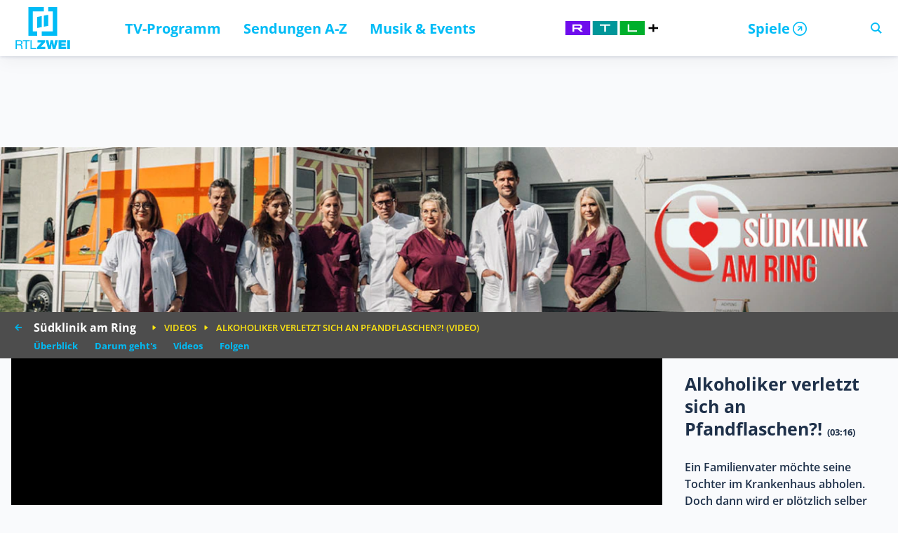

--- FILE ---
content_type: text/html
request_url: https://player.rtl2.de/vs/playlist/25248/1100100578?o=eyJjb25zZW50Ijp7ImFjdGl2ZSI6dHJ1ZX0sImp3T3B0aW9ucyI6eyJkaXNwbGF5dGl0bGUiOnRydWUsImRpc3BsYXlkZXNjcmlwdGlvbiI6ZmFsc2UsImF1dG9zdGFydCI6InZpZXdhYmxlIn0sImFnZiI6eyJhY3RpdmUiOmZhbHNlfX0%3D
body_size: 828
content:
<!DOCTYPE html><html><head><meta charset=utf-8><meta name=viewport content="width=device-width,initial-scale=1"><meta http-equiv=x-ua-compatible content="ie=edge"><title>RTL2 Video Player</title><style>html {
        height: 100%;
        width: 100%;
      }

      body {
        height: 100%;
        width: 100%;
        overflow: hidden;
        margin: 0;
        padding: 0;
        background: #000;
      }</style><link href=/static/css/app.223555b858f81d62c841161097aefda1.css?fd8b31d69450e056cf54 rel=stylesheet></head><body><div id=playerCanvas></div><script type=text/javascript src=/static/js/manifest.js?fd8b31d69450e056cf54></script><script type=text/javascript src=/static/js/vendor.js?fd8b31d69450e056cf54></script><script type=text/javascript src=/static/js/app.js?fd8b31d69450e056cf54></script></body></html>

--- FILE ---
content_type: text/css
request_url: https://player.rtl2.de/static/css/app.223555b858f81d62c841161097aefda1.css?fd8b31d69450e056cf54
body_size: 1219
content:
.jwplayerStandin{position:relative;background:#000;color:#fff}.jwplayerStandin :before{display:block;content:"";padding-top:56.25%}.jwplayerStandin>.content{-webkit-box-pack:center;-ms-flex-pack:center;justify-content:center}#playerCanvas,.jwplayerStandin>.content{position:absolute;top:0;left:0;right:0;bottom:0;display:-webkit-box;display:-ms-flexbox;display:flex;-webkit-box-align:center;-ms-flex-align:center;align-items:center}#playerCanvas{background:#000;font-family:Avenir,Helvetica,Arial,sans-serif;-webkit-font-smoothing:antialiased;-moz-osx-font-smoothing:grayscale;text-align:center;color:#2c3e50;margin:0;-webkit-box-orient:horizontal;-webkit-box-direction:normal;-ms-flex-direction:row;flex-direction:row}.playerContainer,.playerStandIn{width:100%}.errormsg{color:red}.playerStandIn{position:relative;background:#000;color:#fff}.playerStandIn a,.playerStandIn a:active,.playerStandIn a:visited{color:#00b0e6}.playerStandIn:before{display:block;content:"";width:100%;padding-top:56.25%}.playerStandIn>.content{position:absolute;top:0;left:0;right:0;bottom:0;display:-webkit-box;display:-ms-flexbox;display:flex;-webkit-box-align:center;-ms-flex-align:center;align-items:center;-webkit-box-pack:center;-ms-flex-pack:center;justify-content:center;-webkit-box-orient:vertical;-webkit-box-direction:normal;-ms-flex-direction:column;flex-direction:column}.playerStandIn>.content>*{padding:10px}.fskOverlayVisible .jw-title{width:75%}.jwplayer.jw-skin-rtlzwei.jw-flag-user-inactive.jw-state-playing.jw-flag-ads .jw-controlbar{visibility:visible!important;opacity:1!important}.break-ad{width:100%;height:100%}.break-ad,.overlay[data-v-0f79e5f2]{position:absolute;z-index:9999;pointer-events:none}.overlay[data-v-0f79e5f2]{top:0;right:0;left:0;bottom:0;display:-webkit-box;display:-ms-flexbox;display:flex;-webkit-box-orient:horizontal;-webkit-box-direction:normal;-ms-flex-direction:row;flex-direction:row;-webkit-box-align:center;-ms-flex-align:center;align-items:center}.fsk_overlay[data-v-0f79e5f2]{width:100%;height:auto!important;position:relative}.overlay_content[data-v-0f79e5f2]{position:absolute;top:0;left:0;right:0;bottom:0;-webkit-transition:opacity 2s;transition:opacity 2s}.overlay_content.fsk16[data-v-0f79e5f2]{background:transparent url(/static/img/fsk16.a569710.png) no-repeat 100% 0;background-size:contain}.overlay_content.fsk18[data-v-0f79e5f2]{background:transparent url(/static/img/fsk18.85218eb.png) no-repeat 100% 0;background-size:contain}.overlay_content.faded[data-v-0f79e5f2]{opacity:0}.overlay_content.hidden[data-v-0f79e5f2]{display:none}.aspect[data-v-0f79e5f2]{padding-top:56.25%;display:block}.playlist{background:#000;color:#eee;margin:0;padding:10px}.playlist .playlist-item{cursor:pointer;background:#222;list-style-type:none;margin:1%;padding:3px;max-width:23%;display:inline-block;-webkit-box-sizing:border-box;box-sizing:border-box}.playlist .playlist-item.active .playlist-item-thumbnail{border:5px solid #fe0}.playlist .playlist-item.active .playlist-item-thumbnail-overlay{display:block}.playlist .playlist-item:hover .playlist-item-caption{text-decoration:underline}.playlist .playlist-item-thumbnail-wrapper{position:relative;text-align:center}.playlist .playlist-item-thumbnail{-webkit-box-sizing:border-box;box-sizing:border-box;max-width:100%}.playlist .playlist-item-thumbnail-overlay{display:none;position:absolute;top:45%;width:100%;text-transform:uppercase;font-style:italic}.playlist .playlist-item-caption{width:100%;white-space:nowrap;text-overflow:ellipsis;overflow:hidden;padding:6px 0}
/*# sourceMappingURL=app.223555b858f81d62c841161097aefda1.css.map */

--- FILE ---
content_type: text/plain; charset=utf-8
request_url: https://www.rtl2.de/pixel/proxy
body_size: 725
content:
https://www.google-analytics.com/collect?aip=1&cd1=&cd10=&cd11=&cd12=&cd13=&cd14=&cd15=&cd16=&cd17=&cd18=&cd19=&cd2=&cd20=&cd21=&cd22=&cd23=&cd24=&cd25=&cd26=&cd27=&cd28=&cd29=&cd3=&cd30=&cd31=&cd32=&cd33=&cd34=&cd35=&cd36=&cd37=&cd38=&cd39=&cd4=&cd40=&cd41=&cd42=&cd43=&cd44=&cd45=&cd46=&cd47=&cd48=&cd49=&cd5=&cd50=&cd51=&cd52=&cd6=&cd7=&cd8=&cd9=&cid=a5b97ec4-bcef-4206-81c5-3604696ca422&dh=p-rtl2de.rtl2apps.de&dl=https%3A%2F%2Fp-rtl2de.rtl2apps.de%2Fsendungen%2Fsuedklinik-am-ring%2Fvideos%2F1100100578-alkoholiker-verletzt-sich-an-pfandflaschen&dp=%2Fsendungen%2Fsuedklinik-am-ring%2Fvideos%2F1100100578-alkoholiker-verletzt-sich-an-pfandflaschen&dr=&ds=proxy&dt=Alkoholiker+verletzt+sich+an+Pfandflaschen%3F%21+%28Video%29+-+S%C3%BCdklinik+am+Ring+-+RTLZWEI&ea=&ec=&el=&t=pageview&tid=UA-27773487-27&v=1

--- FILE ---
content_type: application/javascript
request_url: https://p-rtl2de.rtl2apps.de/js/gujipd/top.js
body_size: 497093
content:
/*** MoltenBundle - (c) by AdAlliance - Release Date: 2026-01-27 16:16:12***/
/*** Path: live/neu.rtl2.de/MoltenBundle.top.js***/

!function i(n,o,s){function a(t,e){if(!o[t]){if(!n[t]){var r="function"==typeof require&&require;if(!e&&r)return r(t,!0);if(f)return f(t,!0);throw(r=new Error("Cannot find module '"+t+"'")).code="MODULE_NOT_FOUND",r}r=o[t]={exports:{}},n[t][0].call(r.exports,function(e){return a(n[t][1][e]||e)},r,r.exports,i,n,o,s)}return o[t].exports}for(var f="function"==typeof require&&require,e=0;e<s.length;e++)a(s[e]);return a}({1:[function(e,t,r){!function(e){!function(){t.exports={testSiteName:"testseiteems",testDefaultAdType:"all",noAdBookedImages:["http://static.emsservice.de/systempixel/blockerpixel.gif","http://static.emsservice.de/systempixel/dot.gif","http://static.emsservice.de/systempixel/transparent.gif","https://static.emsservice.de/systempixel/dot.gif","https://static.emsservice.de/systempixel/platzhalter.gif","https://static.emsservice.de/systempixel/blockerpixel.gif"],emptyPixel:"https://static.emsservice.de/systempixel/dot.gif",noAdZone:"_noad",defaultZone:"_default",maxAsiSegments:"30",maxRsiSegments:"60",loadingModes:{ASYNC_MULTI:"async",ASYNC_SINGLE:"async-single"},cssId:"molten-css",advertAQT:["88580184","17466144"],networkId:"6032",queryParameterTestZone:"testZone",queryParameterAdType:"adType",queryParameterLogging:"gujAdLoggingMode",_slotIdsMap:{skyscraper:"sk",teaser:"t",spteaser:"sp",rectext:"na",rectangle:"mr",halfpagead:"hp",dmomainbottom:"mb",footerbillboard:"fbb",maxiad:"mx",dmofooter:"f",dmoborder:"dmob",dmomain:"m",performance:"pf",footerbox:"fb",fallback:"fba",wallpaper:"wp",superbanner:"sb",oop:"oop",specialad:"sp",billboard:"bb",rezepte:"rz",rezeptdruck:"rzd",adsense:"ads",lightbox:"lb",partnerint:"rd",mobile:"mo",interstitial:"int"},_sizesToSlots:{"160x600":"skyscraper","800x250":"billboard","728x90":"superbanner","300x250":"rectangle","300x600":"halfpagead","728x600":"wallpaper","200x200":"teaser"},audienceTrace:["ada_camp_101","ada_camp_102","ada_camp_103","ada_camp_119"],slotsForAdMarker:["superbanner_2","superbanner_3","superbanner_4","superbanner_5","rectangle_1","rectangle_2","rectangle_3","rectangle_4","rectangle_5","rectangle_6","rectangle_7","rectangle_8","rectangle_9","halfpagead_1","performance_4","performance_5","performance_6","performance_7","performance_8","performance_9","performance_10","performance_15","dmomain_1","dmomain_2","dmomainbottom_1","dmofooter_1"],advertiserForAdMarker:[17520744,88019784,94071264],slotTimeout:50,splitQueueTimeout:0,mobileOrWebInterstitial:"interstitial_1",waitForPastQueueCalls:!1,waitForPastQueueCallsABSize:50,savePrivacyOptOut:!1,enableSlotPrediction:!1,blockedURLs:["https://www.rtl2.de/sendungen/naked-attraction-dating-hautnah/videos/","https://www.rtl2.de/sendungen/exklusiv-die-reportage/folge/111332-staffel-1-folge-921-voll-versaut-beswingtes-deutschland?oref=aHR0cHM6Ly93d3cuZ29vZ2xlLmNvbS8=","https://www.rtl2.de/sendungen/berlin-tag-nacht/videos/","https://www.rtl2.de/sendungen/exklusiv-die-reportage/videos/","https://www.rtl2.de/sendungen/koeln-50667/videos/1100095377-sexy-unterwaesche-shooting","https://www.rtl2.de/sendungen/family-stories/folge/archiv/jahr/2017"]},e.MoltenTopRequire=e.MoltenTopRequire||{},e.MoltenTopRequire["/core/config.js"]=t.exports}.call(this)}.call(this,"undefined"!=typeof global?global:"undefined"!=typeof self?self:"undefined"!=typeof window?window:{})},{}],2:[function(e,r,t){!function(e){!function(){let n=[],o=[],t=new Date;r.exports={add:function(e,t,r,i){o.push({log:e,date:new Date,raw:{method:t,action:r,params:i}}),n.push({log:e,date:new Date})},get:function(e){return{stack:e?n:o,started:t}}},e.MoltenTopRequire=e.MoltenTopRequire||{},e.MoltenTopRequire["/core/debug/stack.js"]=r.exports}.call(this)}.call(this,"undefined"!=typeof global?global:"undefined"!=typeof self?self:"undefined"!=typeof window?window:{})},{}],3:[function(e,f,t){!function(a){!function(){let r=navigator.userAgent.toLowerCase();var e,t,i,n,o=navigator.platform.toLowerCase();let s={opera:!!window.opr&&!!opr.addons||!!window.opera||0<=r.indexOf(" OPR/"),firefox:"undefined"!=typeof InstallTrigger||/firefox/.test(r),safari:/constructor/i.test(window.HTMLElement)||"[object SafariRemoteNotification]"===(!window.safari||safari.pushNotification).toString()||/safari/.test(r),msie:!!document.documentMode,isUiWebView:/(iPhone|iPod|iPad).*AppleWebKit(?!.*Safari)/i.test(r),getName:function(){for(var e in s)if("boolean"==typeof this[e]&&this[e]&&"string"==typeof e)return e;return null},version:function(){let e,t=r.match(/(opera|chrome|safari|firefox|msie|trident(?=\/))\/?\s*(\d+)/i)||[];return/trident/i.test(t[1])?(e=/\brv[ :]+(\d+)/g.exec(r)||[],e[1]||""):"Chrome"===t[1]&&(e=r.match(/\bOPR|Edg\/(\d+)/),null!==e)?e[1]:(t=t[2]?[t[1],t[2]]:[navigator.appName,navigator.appVersion,"-?"],null!==(e=r.match(/version\/(\d+)/i))&&t.splice(1,1,e[1]),t[1])}(),device:(e=r.match(/(Android);?[\s\/]+([\d.]+)?/),t=r.match(/(iPad).*OS\s([\d_]+)/),i=r.match(/(iPod)(.*OS\s([\d_]+))?/),n=!t&&r.match(/(iPhone\sOS|iOS)\s([\d_]+)/),{ios:t||n||i,android:e}),dnt:"yes"===navigator.doNotTrack||"1"===navigator.doNotTrack||"1"===navigator.msDoNotTrack||"yes"===window.doNotTrack||"1"===window.doNotTrack||"1"===window.msDoNotTrack,hbbtv:/hbbtv/.test(r),webkit:!(/edge/.test(r)||!/webkit/.test(r))&&parseFloat(r.replace(/^.*webkit\/(\d+(\.\d+)?).*$/,"$1")),chrome:!(/edg/.test(r)||!/webkit/.test(r)||!/chrome/.test(r))&&parseFloat(r.replace(/^.*chrome\/(\d+(\.\d+)?).*$/,"$1")),ie:!!/trident/.test(r)&&(/^(?:.*?[^a-zA-Z])??(?:MSIE|rv\s*\:)\s*(\d+\.?\d*)/i.test(r)?parseFloat(RegExp.$1,10):!!MSInputMethodContext&&r.substring(r.indexOf("rv:")+3)),edge:!(window.ActiveXObject||!/edg/.test(r))&&parseFloat(r.replace(/^.*edg\/(\d+(\.\d+)?).*$/,"$1")),iecompat:!!(document.all&&/compatible/.test(r)&&/trident/.test(r)&&/msie/.test(r)&&"number"==typeof document.documentMode)&&document.documentMode,gecko:!(/edge/.test(r)||!/gecko/.test(r)||!/firefox/.test(r))&&parseFloat(/firefox\/([0-9\.a-z]+)/.exec(r)[1]),windows:/win/.test(o||r),mac:/mac/.test(o||r),ios:!!/(ipad|iphone|ipod)/g.test(r)&&(o=navigator.userAgent.match(/OS (\d+)_?(\d+)?_?(\d+)?/))[1]+"."+o[2]+"."+(o[3]||0),android:!(!/android/.test(r)||null===r.match(/android\s([0-9\.]*)/))&&(r.match(/android\s([0-9\.]*)/)[1]||-1),playstation:!!/playstation/.test(r)&&(r.match(/playstation\s([0-9\.]*)/)[1]||-1),bot:/bot|spider|crawl|seek|grub|grab|sniff/.test(r),os:/windows/.test(r)?"Windows "+(-1!==r.indexOf("phone")?"Phone":-1!==r.indexOf("nt 10")?10:-1!==r.indexOf("nt 6.3")?8.1:-1!==r.indexOf("nt 6.2")?8:-1!==r.indexOf("nt 6.1")?7:-1!==r.indexOf("windows nt 6")?"Vista (or older)":"unknown"):-1!==r.indexOf("android")?"Android":-1!==r.indexOf("mac")?"MacOS/iOS":-1!==r.indexOf("x11")?"UNIX":-1!==r.indexOf("playstation")?"playstation":-1!==r.indexOf("linux")?"Linux":"unknown",offlineMode:!navigator.onLine||!1,encoding:document.characterSet||document.inputEncoding||document.defaultCharset||document.charset,touch:!!window.Modernizr&&window.Modernizr.touch||"ontouchstart"in window||0<navigator.MaxTouchPoints||0<navigator.msMaxTouchPoints,plugins:function(){let t=[];try{if(navigator&&navigator.plugins&&"number"==typeof navigator.plugins.length)for(let e=0;e<navigator.plugins.length;e++)t.push(navigator.plugins[e].name)}catch(e){}return t}()};f.exports=s,a.MoltenTopRequire=a.MoltenTopRequire||{},a.MoltenTopRequire["/core/env.js"]=f.exports}.call(this)}.call(this,"undefined"!=typeof global?global:"undefined"!=typeof self?self:"undefined"!=typeof window?window:{})},{}],4:[function(f,u,e){!function(r){!function(){const e=f("../../loaderv2").getLoader(),i=f("./names"),n=f("../debug/stack");let o={},s={};function a(e,r,t){void 0===o[e]&&(o[e]=[]);var i=function(e){let t=e.detail||{};t.detail=t;try{r.call(this,t)}catch(e){n.add("EventHandler error "+e,"eventHandler","error",{e:e})}}.bind(this);o[e].push(i),t&&s[e]&&s[e].then(i)}function t(){t=function(){};for(let r in i){var e;i.hasOwnProperty(r)&&(e=i[r].charAt(0).toUpperCase()+i[r].substr(1),MoltenBundle["register"+e+"Handler"]=function(e,t){a(i[r],e,t)})}}u.exports={triggerEvent:function(t,r){n.add("EventHandler called "+t,"eventHandler","started",{event:t,content:r}),e.callMethod("event",[t,r]);let i=[];for(let e=0;e<(o[t]||[]).length;e++)i.push(new Promise(function(){this.func.call(this.scope,{detail:this.content})}.bind({content:r,func:o[t][e],scope:this})));Promise.all(i),s[t]=new Promise(function(e){e(this)}.bind({detail:r}))},createGlobalHandler:t,resetEvent:function(e){o[e]=[],s[e]=null},registerHandler:a},r.MoltenTopRequire=r.MoltenTopRequire||{},r.MoltenTopRequire["/core/event/handler.js"]=u.exports}.call(this)}.call(this,"undefined"!=typeof global?global:"undefined"!=typeof self?self:"undefined"!=typeof window?window:{})},{"../../loaderv2":20,"../debug/stack":2,"./names":5}],5:[function(e,t,r){!function(e){!function(){t.exports={AD_POSITION_LOADED:"adPositionLoaded",ALL_ADS_LOADED:"allAdsLoaded",BACKUP_ENVIRONMENT:"backupEnvironment",RESTORE_ENVIRONMENT:"restoreEnvironment",BEFORE_INITIAL_LOAD:"beforeInitialLoad",BEFORE_ADRELOAD:"beforeAdreload",BEFORE_LOAD_FIRST_POSITION:"beforeLoadFirstPosition",BEFORE_LOAD_AD_POSITION:"beforeLoadAdPosition",BEFORE_ZONE_RESET:"beforeZoneReset",BEFORE_GPT_SETUP:"beforeGPTSetup",WALLPAPER_ANCHOR:"wallpaperAnchor",SPLIT_QUEUE_FINISHED:"splitQueueFinished",REQUEST_FINISHED:"requestFinished",BEFORE_SET_ZONE:"beforeSetZone",AFTER_SET_ZONE:"afterSetZone",AFTER_REMOVE_TARGETING:"afterRemoveTargeting",BEFORE_SET_SITETYPE:"beforeSetSitetype",AFTER_SET_SITETYPE:"afterSetSitetype",AFTER_TARGETING_LOADED:"afterTargetingLoaded",AFTER_MODULES_LOADED:"afterModulesLoaded",BEFORE_AD_POSITION_PUSHED:"beforeAdPositionPushed",PRIVACY_LOADED:"privacyLoaded",PRIVACY_STATUS_CHANGED:"privacyStatusChanged",PRIVACY_CONSENT:"privacyConsent",AFTER_CMP_STATUS:"afterCmpStatus",MESSAGE_INCOMING:"messageIncoming",BEFORE_AD_RENDER:"beforeAdRender",PREDICTION_FINISHED:"predictionFinished",IS_INACTIVE:"isInactive",IS_NOT_INACTIVE:"isNotInactive",SET_TARGETING_FOR_POSITION:"setTargetingForPosition",ADS_ALLOWED_CHECKED:"adsAllowedChecked",AUTONATIVE_ARTICLE_LOADED:"autoNativeArticleLoaded",AUTONATIVE_INDEX_LOADED:"autoNativeIndexLoaded",AUTONATIVE_SWIPER_CLICK:"autoNativeSwiperClick",AUTONATIVE_SWIPER_BUTTON_CLICK:"autoNativeSwiperButtonClick",BEFORE_SET_TARGETING:"beforeSetTargeting",OUTBRAIN_MOVED:"outbrainMoved",ADSERVER_IS_READY:"adServerIsReady",OUTSTREAM_STATUS:"outstreamStatus"},e.MoltenTopRequire=e.MoltenTopRequire||{},e.MoltenTopRequire["/core/event/names.js"]=t.exports}.call(this)}.call(this,"undefined"!=typeof global?global:"undefined"!=typeof self?self:"undefined"!=typeof window?window:{})},{}],6:[function(i,n,e){!function(t){!function(){const e=i("../space");let r=[];function s(t){try{e.adsAllowed=void 0,e.sync()}catch(e){}for(let e=0;e<r.length;e++)r[e].call(this,t)}n.exports={push:function(e){r.push(e)},listen:function(){try{const t=window.history;if(t.__aa_listen_wrapped)return;var e=t.pushState;n="pushState",o=e,Object.defineProperty(t,n,{configurable:!0,writable:!0,enumerable:!1,value:function(e,t,r){var i=o.apply(this,arguments);try{s({type:n,state:e,title:t,url:r})}catch(e){}return i}}),window.addEventListener("popstate",e=>{try{s({type:"popstate",event:e})}catch(e){}},{passive:!0}),t.__aa_listen_wrapped=!0}catch(e){}var n,o}},t.MoltenTopRequire=t.MoltenTopRequire||{},t.MoltenTopRequire["/core/main/toolkit.js"]=n.exports}.call(this)}.call(this,"undefined"!=typeof global?global:"undefined"!=typeof self?self:"undefined"!=typeof window?window:{})},{"../space":8}],7:[function(e,t,r){!function(e){!function(){t.exports={isPreview:-1!==location.href.indexOf("gujAd=1")||"undefined"!=typeof GUJ_QS_VERSION||-1!==location.href.indexOf("ada=1")},e.MoltenTopRequire=e.MoltenTopRequire||{},e.MoltenTopRequire["/core/preview.js"]=t.exports}.call(this)}.call(this,"undefined"!=typeof global?global:"undefined"!=typeof self?self:"undefined"!=typeof window?window:{})},{}],8:[function(e,t,r){!function(e){!function(){t.exports=new function(){let r=null;this.sync=function(){null!==r&&this.merge(r)},this.merge=function(e){for(var t in r=e,this)this.hasOwnProperty(t)&&"function"!=typeof this[t]&&(e[t]=this[t])}},e.MoltenTopRequire=e.MoltenTopRequire||{},e.MoltenTopRequire["/core/space.js"]=t.exports}.call(this)}.call(this,"undefined"!=typeof global?global:"undefined"!=typeof self?self:"undefined"!=typeof window?window:{})},{}],9:[function(r,i,e){!function(t){!function(){const e=r("./util").web,a={TYPE_AUTO:0,TYPE_COOKIE:1,TYPE_LOCALSTORAGE:2,TYPE_SESSIONSTORAGE:3};function f(){return r("../privacy").storageAccessAllowed}function u(){let t=!0;try{p("ada_cookie_test","1"),t="1"===h("ada_cookie_test")}catch(e){t=!1}return t}function c(){let t="undefined"!=typeof Storage;try{t&&(localStorage.getItem("ada_storage_test"),1)&&localStorage.setItem("ada_storage_test",1)}catch(e){t=!1}return t}function o(e,t){n(e,t)&&(a.TYPE_LOCALSTORAGE===t?localStorage:sessionStorage).removeItem(e)}function s(e){document.cookie=e+"=; expires=Thu, 01 Jan 1970 00:00:00 UTC; path=/;"}function d(t,e,r){let i=null;if(n(t,e)){t=(a.TYPE_LOCALSTORAGE===e?localStorage:sessionStorage).getItem(t);try{i=JSON.parse(t)}catch(e){i={expires:-1,value:t}}i=r?i.expires:i.value}return i}function h(t){let r=null;t+="=";let i=""+window.document.cookie;if(-1!==i.indexOf(t)){let e=i.indexOf(";",i.indexOf(t));-1===e&&(e=i.length),r=i.substring(i.indexOf(t)+t.length,e)}return r}function n(e,t){let r=null;if(null!==(r=(a.TYPE_LOCALSTORAGE===t?localStorage:sessionStorage).getItem(e))){try{r=JSON.parse(r)}catch(e){r={expires:-1}}if(-1===r.expires||r.expires>(new Date).getTime())return 1}}function l(e,t,r,i){let n=new Date;n="number"==typeof i?(n.setTime(n.getTime()+1e3*i),n.getTime()):-1,(a.TYPE_LOCALSTORAGE===t?localStorage:sessionStorage).setItem(e,JSON.stringify({expires:n,value:r}))}function p(e,t,r,i){if(i=i?";domain=."+i:"","number"==typeof r){let e=new Date;r=";expires="+new Date(e.setTime(e.getTime()+1e3*r)).toGMTString()}else r="";window.document.cookie=e+"="+t+r+";path=/"+i}i.exports=e.assign(a,{loadElement:function(e,t,r){if(-1===e.indexOf("consent")&&!f())return null;var i=(t=void 0===t?a.TYPE_AUTO:t)===a.TYPE_COOKIE||c(),n=u();let o=null;switch(t){case a.TYPE_AUTO:if(i){o=d(e,a.TYPE_LOCALSTORAGE,r);break}case a.TYPE_COOKIE:o=n&&h(e);break;case a.TYPE_LOCALSTORAGE:case a.TYPE_SESSIONSTORAGE:o=i?d(e,t,r):n&&h(e)}return o},saveElement:function(e,t,r,i,n){if(-1===e.indexOf("consent")&&!f())return null;var o=(t=void 0===t?a.TYPE_AUTO:t)===a.TYPE_COOKIE||c(),s=u();switch(t){case a.TYPE_AUTO:if(o){l(e,a.TYPE_LOCALSTORAGE,r,i);break}case a.TYPE_COOKIE:s&&p(e,r,i,n);break;case a.TYPE_LOCALSTORAGE:case a.TYPE_SESSIONSTORAGE:o?l(e,t,r,i):s&&p(e,r,i,n)}},removeElement:function(e,t,r){if(!f()&&!r)return null;var i=(t=void 0===t?a.TYPE_AUTO:t)===a.TYPE_COOKIE||c(),n=u();switch(t){case a.TYPE_AUTO:if(i){o(e,a.TYPE_LOCALSTORAGE);break}case a.TYPE_COOKIE:n&&s(e);break;case a.TYPE_LOCALSTORAGE:case a.TYPE_SESSIONSTORAGE:i?o(e,t):n&&s(e)}}}),t.MoltenTopRequire=t.MoltenTopRequire||{},t.MoltenTopRequire["/core/storage.js"]=i.exports}.call(this)}.call(this,"undefined"!=typeof global?global:"undefined"!=typeof self?self:"undefined"!=typeof window?window:{})},{"../privacy":238,"./util":10}],10:[function(p,i,e){!function(r){!function(){var e,t;e="undefined"==typeof self?window:self,t=function(){const o=p("./config");let n=[],s=!1;function e(e){return e=e||9,String(Math.random()).substring(2,2+e)}function f(e,t){let r=document.createElement(e);for(var i in t)t.hasOwnProperty(i)&&("style"===i?r.style.cssText=t[i]:r[i]=t[i]);return r}function t(t){let r={headers:new Headers},i=t.url;var e="POST"===t.type&&!0===t.useJSON;if(void 0!==t.type&&-1!==["GET","POST"].indexOf(t.type)||(t.type="GET"),r.method=t.type,t.referrerPolicy&&(r.referrerPolicy=t.referrerPolicy),-1===location.protocol.indexOf("http")&&-1===i.indexOf("http")&&(i="https:"+i),!0===t.credentials&&(r.credentials="include"),void 0!==t.data)if("GET"!==t.type&&e)r.body=JSON.stringify(t.data),r.headers.append("Content-Type","application/json");else{let e=[];for(var n in t.data)t.data.hasOwnProperty(n)&&e.push(n+"="+encodeURIComponent(t.data[n]));"GET"===t.type?i+=(-1!==i.indexOf("?")?"&":"?")+e.join("&"):(r.body=e.join("&"),r.headers.append("Content-Type","application/x-www-form-urlencoded"))}c()||-1===i.indexOf("adalliance.io")||("GET"===t.type?i+=(-1!==i.indexOf("?")?"&":"?")+"cookie_consent=0":r.headers.append("X-Cookie-Consent","0")),fetch(new Request(i),r).then(function(e){e.ok||"function"!=typeof t.failed?e.ok&&"function"==typeof t.success&&(t.raw?t.success(e):200===e.status&&e.text().then(function(e){t.success(e)})):t.failed()})}function h(e,t,r,i,n,o){var s=c()||-1===e.indexOf("adalliance.io")?"":"cookie_consent=0";s&&(e=e+(-1!==e.indexOf("?")?"&":"?")+s);o=(o||"guj_ems_iframe_")+(new Date).getTime()+"_"+MoltenBundle.getClient().getFullZoneString();return r=void 0===r?"100%":r,i=void 0===i?"100%":i,f("iframe",{width:!0===t?"1":r,height:!0===t?"1":i,frameBorder:"0",scrolling:n?"yes":"no",marginWidth:"0",marginHeight:"0",loading:"eager",style:"border: 0px; vertical-align: bottom;"+(!0===t?"display: none; visibility: hidden;":""),id:o,name:o,src:e})}function u(e,t,r,i,n,o,s,a){let f=h("javascript:\"<html><body style='background:transparent'></body></html>\"","body"===e,void 0,void 0,void 0,a);s&&(f.setAttribute("allowFullScreen","true"),f.setAttribute("webkitallowfullscreen","true"),f.setAttribute("oallowfullscreen","true"),f.setAttribute("msallowfullscreen","true"),f.setAttribute("mozallowfullscreen","true")),f.removeAttribute("src");let u=void 0!==n?n:document;"body"===e?document.body.appendChild(f):(u.getElementById(e).appendChild(f),void 0!==r&&(f.style.width=r+"px"),void 0!==i&&(f.style.height=i+"px"),f.style.display="block",f.style.margin="auto"),"function"==typeof o&&f.addEventListener("load",function(){o(f)}.bind(this));let c=f.parentElement,d;for(;c&&(d=window.getComputedStyle(c).backgroundColor,"rgba(0, 0, 0, 0)"===d||"transparent"===d);)c=c.parentElement;return t=`<!DOCTYPE html>
            <html>
            <head>
                <script>
                    var inDapIF = true;
                    var iFrameId = '${f.id}';
                    var GujAd = top.GujAd;
                    var MoltenBundle = top.MoltenBundle;
                </sc`+`ript>
                <style>
                    html, body, body > div {
                        height: 100%;
                        background-color: ${d};
                    }
                </style>
            </head>
            <body> 
                ${t}
            </body>
            </html>
        `,f.srcdoc=t,f}function r(){let r=(new Date).getTime();return"xxxxxxxx-xxxx-4xxx-yxxx-xxxxxxxxxxxx".replace(/[xy]/g,function(e){let t=(r+16*Math.random())%16|0;return r=Math.floor(r/16),("x"===e?t:3&t|8).toString(16)})}function a(e){if(null!==e)try{(e="string"==typeof e?document.querySelector(e):e).parentNode.removeChild(e)}catch(e){}}function c(){return p("../privacy").storageAccessAllowed}function d(e,t,r,i,n){var o=c()||-1===e.indexOf("adalliance.io")?"":"cookie_consent=0";let s=(e=-1===e.indexOf("http")?"https://"+e:e)+(!1!==i?("="===e[e.length-1]?"":-1!==e.indexOf("?")?"&":"?")+Math.random():"");o&&(s=s+(-1!==s.indexOf("?")?"&":"?")+o);let a=f("script",{async:!0!==r&&!0!==n,src:s});return r&&null!==document.body?u("body",a.outerHTML,null,null,null,t).contentWindow:("function"==typeof t&&a.addEventListener("load",function(){t()}),document.head.appendChild(a),r?window:a)}function l(e,t){let r;return function(){return e&&(r=e.apply(t||this,arguments),e=null),r}}return{async:{generateRandomNumberString:e,doAjaxRequest:t,createUid:r},web:{getWindow:function(){try{return window.top!==window.self&&null!==window.frameElement?top:window}catch(e){return window}},generateRandomNumberString:e,createElement:f,addStyleToHead:function(e,t,r){let i=f("style",{id:void 0!==r?r:"style-"+(new Date).getTime(),innerHTML:""});for(var n in i.setAttribute("attr-reload",!0===t?1:0),e){if(i.innerHTML+=n+"{","string"!=typeof e[n])for(var o in e[n])i.innerHTML+=o+" { "+e[n][o]+"}\n";else i.innerHTML+=e[n];i.innerHTML+=" }\n"}document.head.appendChild(i),t&&l(function(){let e=p("./event/handler");var t=p("./event/names");e.registerHandler(t.BEFORE_ADRELOAD,function(){var t=document.querySelectorAll('style[attr-reload="1"]');for(let e=0;e<t.length;e++)a(t[e])})})()},parseXMLFromString:function r(i,n){let o={},s=0;try{let e=new DOMParser,t=!1!==n?e.parseFromString(i,"text/xml"):i;if(1===t.nodeType){if(0<t.attributes.length){o["@attributes"]={};for(let e=0;e<t.attributes.length;e++){var a=t.attributes.item(e);o["@attributes"][a.nodeName]=a.nodeValue}}}else 3===t.nodeType?o=t.nodeValue:4===t.nodeType&&(o.value=t.nodeValue);if(t.hasChildNodes())for(s=0;s<t.childNodes.length;s++){var f,u=t.childNodes.item(s),c=u.nodeName;void 0===o[c]?o[c]=r(u,!1):(void 0===o[c].push&&(f=o[c],o[c]=[],o[c].push(f)),o[c].push(r(u,!1)))}if(void 0!==o.adContent)for(var d in o.adContent)if(void 0!==o.adContent[d]["#cdata-section"]&&void 0!==o.adContent[d]["#cdata-section"].length){let e="";for(s=0;s<o.adContent[d]["#cdata-section"].length;s++)e+=o.adContent[d]["#cdata-section"][s].value;o.adContent[d]["#cdata-section"]={value:e}}}catch(e){}return o},setCSSToElement:function(e,t){if(null!==e)try{for(var r in"string"==typeof e&&(e=document.querySelector(e)),t)t.hasOwnProperty(r)&&(e.style[r]=t[r])}catch(e){}return e},findUrlParam:function(e){var t=window.location.href;e=e.replace(/[\[\]]/g,"\\$&");let r=new RegExp("[?&]"+e+"(=([^&#]*)|&|#|$)"),i=r.exec(t);return i?i[2]?decodeURIComponent(i[2].replace(/\+/g," ")):"":null},createSocketIOConnection:function(e,t,r,i){s||(s=!0,window.addEventListener("beforeunload",function(){for(var e=0;e<n.length;e++)try{n[e].close()}catch(e){}})),d("https://static.emsservice.de/socket/socket.io.js",function(e){let t=e.contentWindow.io(this.host,{path:this.path+"socket.io",transports:["websocket"]});n.push(t),t.on("connect",function(){c()||-1===this.host.indexOf("adalliance.io")||t.emit("cookie_consent","0"),this.connectedListener(t)}.bind(this)),t.on("reconnect",function(){this.connectedListener(t)}.bind(this)),t.on("disconnect",function(){this.disconnectedListener()}.bind(this))}.bind({connectedListener:t,disconnectedListener:r,host:e,path:i||"/"}),!0,!1,!0)},doAjaxRequest:t,ready:function(e){"loading"!==document.readyState?e():document.addEventListener("DOMContentLoaded",e)},createIframe:h,retryUntil:function(i,n,o,s){!function(){let e=0,t=function(){e++<n?setTimeout(r,o):"function"==typeof s&&s()}.bind(this),r=function(){try{i()}catch(e){t()}}.bind(this);r()}.call(this)},createFriendlyIframe:u,assign:function(e,t){if("function"==typeof Object.assign)return Object.assign(e,t);for(var r in t)t.hasOwnProperty(r)&&(e[r]=t[r]);return e},addClassName:function(e,t){if(null!==e)try{"string"==typeof e?e=document.querySelectorAll(e):Array.isArray(e)||void 0!==e.item||(e=[e]);for(var r=0;r<e.length;r++)-1===e[r].className.indexOf(t)&&(e[r].className+=" "+t)}catch(e){}},removeClassName:function(e,t){if(null!==e)try{"string"==typeof e?e=document.querySelectorAll(e):Array.isArray(e)||void 0!==e.item||(e=[e]);for(var r=0;r<e.length;r++)e[r].className=e[r].className.replace(new RegExp("(^|\\s)"+t+"(\\s|$)")," ").replace(/^\s|\s$/g,"")}catch(e){}},createUid:r,removeElements:function(t){for(let e=0;e<t.length;e++)a(t[e])},removeElement:a,prepend:function(e,t){if(null!==t&&null!==e)try{e.insertBefore(t,e.firstChild)}catch(e){}},getHashCode:function(t){let r=0;if("string"!=typeof t||0===t.length)return r;for(let e=0;e<t.length;e++){var i=t.charCodeAt(e);r=(r<<5)-r+i,r&=r}return r},splitQueryString:function(e){let r=[],i=e.location.search.substr(1)||e.location.hash.substr(1);if(0<i.length){let t=i.split("&");for(let e=0;e<t.length;e++){var n=t[e].split("=");r[n[0]]=n[1]}}return r},loadScriptFile:d,createTrackingPixel:function(n){return new Promise(function(r){let i=p("../privacy");i.getConsentStatusPromise().then(function(e){var t=i.isGDPRApplied();!e[1]&&t||(e=i.getCurrentTCFString(),e=t&&""!==e?"&gdpr=1&gdpr_consent="+e:"&gdpr=0",e=h("https://securepubads.g.doubleclick.net/gampad/adx?iu="+o.networkId+"/zaehlpixel&sz=1x1&m=text/html&t=adid%3D"+n+"&c="+(new Date).getTime()+e,!0),document.body.appendChild(e),r(e))}.bind(this))})},once:l,isScrolledIntoView:function(e,t,r){return r?e.position<window.innerHeight&&0<=t.position:(e=e.getBoundingClientRect(),t=t.getBoundingClientRect(),e=e.top,t=t.bottom,e<window.innerHeight&&0<=t)},isElementInView:function(e,t){let r=e.getBoundingClientRect();var i,n=window.innerHeight||document.documentElement.clientHeight,o=window.innerWidth||document.documentElement.clientWidth;return void 0===t&&(t=300),"none"!==e.style.display&&!e.classList.contains("GujAdHidden")||(i=e.classList.contains("GujAdHidden"),e.style.visibility="hidden",e.style.display="block",e.classList.remove("GujAdHidden"),r=e.getBoundingClientRect(),i&&e.classList.add("GujAdHidden"),e.style.display="none",e.style.visibility="visible"),r.top>=-t&&r.left>=-t&&r.bottom<=n+t&&r.right<=o+t},prefetch:function(e){e=f("link",{rel:"dns-prefetch",href:"https://"+e}),document.head.appendChild(e)},construct:function(e,t){function r(){return e.apply(this,t)}return r.prototype=e.prototype,new r},loadScriptFilePromise:function(t,r,i,n){return new Promise(function(e){d(t,function(){e()},r,i,n)})}}}},"object"==typeof i&&i.exports?i.exports=t():e.MoltenBundle.Util=t().web,r.MoltenTopRequire=r.MoltenTopRequire||{},r.MoltenTopRequire["/core/util.js"]=i.exports}.call(this)}.call(this,"undefined"!=typeof global?global:"undefined"!=typeof self?self:"undefined"!=typeof window?window:{})},{"../privacy":238,"./config":1,"./event/handler":4,"./event/names":5}],11:[function(e,t,r){!function(e){!function(){t.exports={UID2ENABLED:-1!==location.href.indexOf("uid2=1"),PUBLISHER_DATA:["9k","9j","x7"]},e.MoltenTopRequire=e.MoltenTopRequire||{},e.MoltenTopRequire["/data/dataConfig.js"]=t.exports}.call(this)}.call(this,"undefined"!=typeof global?global:"undefined"!=typeof self?self:"undefined"!=typeof window?window:{})},{}],12:[function(M,S,e){!function(r){!function(){const o=M("./targetingEngine");o.getInstance("data");const s=M("../core/util").web,a=M("../privacy"),n=M("./identity"),i=M("../core/storage"),e=M("../core/main/toolkit"),f=M("../core/preview");let u=null,c=null,t=null,d=!1,h=!1;e.push(function(){d=!0}.bind(this));let l=[],p=[];const b=["targetingEngineSegments","emetriqSegments","emetriqSocio"],m="adadmpqueue";function y(){var e,t,r;e=window,r=document,e.ope=e.ope||function(){(e.ope.q=e.ope.q||[]).push(arguments)},(t=r.createElement("script")).async=1,t.src="https://cdn.opecloud.com/ope-adalliance.js",(r=r.getElementsByTagName("script")[0]).parentNode.insertBefore(t,r),ope("adalliance","init","tcf2",{visitProvider:"cmd"}),!0!==window.isQSMode&&(function(r){if(!r){r=r||{},(window.permutive=r).q=[];r.config={consentRequired:!0},r.config.apiKey="30f19d74-4fde-42d2-83bc-3c837abdeb9f",r.config.workspaceId="2e094599-243a-47a1-9c8c-d318a0dec54a",r.config.environment=r.config.environment||"production",(window.crypto||window.msCrypto)&&(r.config.viewId=([1e7]+-1e3+-4e3+-8e3+-1e11).replace(/[018]/g,function(e){return(e^(window.crypto||window.msCrypto).getRandomValues(new Uint8Array(1))[0]&15>>e/4).toString(16)}));for(var e=["addon","identify","track","trigger","query","segment","segments","ready","on","once","user","consent"],t=0;t<e.length;t++){var i=e[t];r[i]=function(t){return function(){var e=Array.prototype.slice.call(arguments,0);r.q.push({functionName:t,arguments:e})}}(i)}}}(window.permutive),permutive.consent({opt_in:!0,token:"consented"}),s.loadScriptFile("https://2e094599-243a-47a1-9c8c-d318a0dec54a.edge.permutive.app/2e094599-243a-47a1-9c8c-d318a0dec54a-web.js",!1,!1,!1)),w(),g()}function g(){null!==t&&clearTimeout(t),t=setTimeout(function(){!function(){if(f.isPreview){let e={},t={};try{if(e=JSON.parse(i.loadElement(m,i.TYPE_SESSIONSTORAGE)),null!==e){for(var r in e)e.hasOwnProperty(r)&&-1===p.indexOf(r)&&(t[r]=e[r]);0<Object.keys(t).length&&(ope("adalliance","send","segments",t),p=p.concat(Object.keys(t))),l=l.concat(Object.keys(e))}}catch(e){}}}()},700)}function v(n){return new Promise(function(r,i){var e=n?"CQGlhQAQGlhQAAGABCDEBLFgAAAAAAAAAAYgAAAAAAAA.YAAAAAAAAAAA":a.getCurrentTCFString(),t=void 0===n||!n,e="https://adalliance.profiles.tagger.opecloud.com/v1/targeting?url="+encodeURIComponent(location.href)+"&gdpr_applies=1&consent_string="+e;s.doAjaxRequest({url:e,credentials:t,success:function(e){try{var t=JSON.parse(e);r(t)}catch(e){i()}},failed:i})})}function w(){"/"===top.document.location.pathname&&100*Math.random()<80||(ope("adalliance","sendVisit",{visitUrl:location.href}),"undefined"!=typeof permutive&&permutive.addon("web",{}))}function _(){let e=[],t=[];var r=n.getExternalId("tthc");null!==r&&(e.push("ADE:"+r),t.push({id:r,tag:"tthc",priority:3}));var i=n.getExternalId("netId");null!==i&&(e.push("NID:"+i),t.push({id:i,tag:"netid",priority:1}));r=n.getExternalId("hem");null!==r&&(e.push("HEM:"+r),t.push({id:r,tag:"email_sha256",priority:2}));i=n.getExternalId("utiqMT",!0);null!==i&&(e.push("Utiq-ID:"+i),t.push({id:i,tag:"utiq_martech",priority:0})),r=e,i=t,h||(ope("adalliance","syncIds",r),"undefined"!=typeof permutive&&permutive.identify(i),h=!0)}S.exports={sendSecondaryId:_,sendKeyValue:function(e,t){var r=function(t,r){if(f.isPreview&&-1!==b.indexOf(t)&&""!==(r||"").trim()){let e={};try{e=JSON.parse(i.loadElement(m,i.TYPE_SESSIONSTORAGE))}catch(e){}return e=null===e?{}:e,e[t]=r,i.saveElement(m,i.TYPE_SESSIONSTORAGE,JSON.stringify(e),300),!0}return!1}(e,t);null!==t&&-1===l.indexOf(e)&&(l.push(e),r?g():ope("adalliance","send",e,{id:t}))},initAndGetPromise:function(n,e){return new Promise(function(t,r){let i=function(e){c=e.s,void 0!==e.t&&(u=e.t,o.setContextual(e.t),MoltenBundle.cmd=MoltenBundle.cmd||[],MoltenBundle.cmd.push(function(){"function"==typeof MoltenBundle.getClient&&MoltenBundle.getClient().addTargetingParameter("clienttc",e.t.toString())}.bind(this))),t(e)}.bind(this);e&&n&&a.isTCFv2()?v(!0).then(i).catch(r):a.isChildPage()?r("Child Page"):a.getConsentStatusPromise().then(function(e){e[3].onlyNPA?r("No Consent"):("undefined"!=typeof AdADMPLoaded||n||(AdADMPLoaded=!0,y(),_()),n?v().then(i).catch(r):(d&&w(),ope("adalliance","onProfile",function(e,t){e?r("DMP Segment loading failed"):i(t)}),"undefined"!=typeof permutive&&permutive.segments(function(e){MoltenBundle.cmd=MoltenBundle.cmd||[],MoltenBundle.cmd.push(function(){"function"==typeof MoltenBundle.getClient&&MoltenBundle.getClient().addTargetingParameter("pmtv",e.toString())}.bind(this))})))})})},getContext:function(){return u},getSegment:function(){return c}},r.MoltenTopRequire=r.MoltenTopRequire||{},r.MoltenTopRequire["/data/dmp.js"]=S.exports}.call(this)}.call(this,"undefined"!=typeof global?global:"undefined"!=typeof self?self:"undefined"!=typeof window?window:{})},{"../core/main/toolkit":6,"../core/preview":7,"../core/storage":9,"../core/util":10,"../privacy":238,"./identity":13,"./targetingEngine":15}],13:[function(t,w,e){!function(e){!function(){const s=t("../core/debug/stack"),a=["netid","utiq","hem","ttduid"],f=t("../core/storage"),i=t("./dataConfig"),r=t("./ttduid2"),n=t("../privacy/index"),{web:u}=t("../core/util"),{createHash:o}=t("crypto");let c={},d=!1,h=[],l={},p=null,b=null;function m(e,t){i.UID2ENABLED&&(null===b&&(b=new r(e,this),b.init(t)),t||y("ttduid",b.getAdvertisingToken()))}function y(e,t){c[e]=t}function g(e,t){v();let r=void 0!==c[e]?c[e]:null;return r&&t&&(r=o("sha256").update(r).digest("hex")),r}function v(){if(!d){d=n.storageAccessAllowed;var e=f.loadElement("fptthc",f.TYPE_AUTO);null!==e&&y("tthc",e);var t=f.loadElement("tpid",f.TYPE_COOKIE)||f.loadElement("tpid",f.TYPE_LOCALSTORAGE),r=f.loadElement("etpid",f.TYPE_COOKIE)||f.loadElement("etpid",f.TYPE_LOCALSTORAGE),e=function(){let e=null;if(null===f.loadElement("utcnt",f.TYPE_AUTO))return e;let t=localStorage.getItem("utiqPass");try{null!==t&&(t=JSON.parse(t),e={atid:t.connectId.idGraph[0].atid,mtid:t.connectId.idGraph[0].mtid},window.MoltenBundle.cmd=window.MoltenBundle.cmd||[],window.MoltenBundle.cmd.push(function(){"function"==typeof window.MoltenBundle.getClient&&window.MoltenBundle.getClient().addTargetingParameter("adautid","1","utiq")}))}catch(e){}return e};if(p=f.loadElement("adahem",f.TYPE_LOCALSTORAGE),null!==t&&(y("netId",t),MoltenBundle.cmd=MoltenBundle.cmd||[],MoltenBundle.cmd.push(function(){"function"==typeof MoltenBundle.getClient&&MoltenBundle.getClient().addTargetingParameter("enid","1","netid")})),null!==r&&y("encNetId",r),null!==e()&&(y("utiqAT",(e=e()).atid),y("utiqMT",e.mtid)),null!==p)for(var i in m(p),y("hem",p),MoltenBundle.cmd=MoltenBundle.cmd||[],MoltenBundle.cmd.push(function(){"function"==typeof MoltenBundle.getClient&&MoltenBundle.getClient().addTargetingParameter("adahem","1","adahem")}),l)if("hem"===i)for(let e=0;e<l[i].length;e++)l[i][e](p)}}w.exports={addObject:function(e){try{let r=e.data;for(let t=0;t<r.length;t++){var i,n;if("sha256"===r[t].type&&(r[t].type="hem"),void 0!==(o=r[t]).value&&0<o.value.length&&-1!==a.indexOf(o.type.toLowerCase()))for(n in"hem"!==r[t].type||null!==p&&""!==p&&p===r[t].value||(p=r[t].value,y("hem",r[t].value),MoltenBundle.cmd=MoltenBundle.cmd||[],MoltenBundle.cmd.push(function(){"function"==typeof MoltenBundle.getClient&&MoltenBundle.getClient().addTargetingParameter("adahem","1","adahem")}),f.saveElement("adahem",f.TYPE_LOCALSTORAGE,r[t].value,2592e3),m(r[t].value),(null===(i=f.loadElement("lastHemRequest",f.TYPE_LOCALSTORAGE))||864e5<Date.now()-i)&&(f.saveElement("lastHemRequest",f.TYPE_LOCALSTORAGE,Date.now()),u.doAjaxRequest({type:"POST",url:"https://hem.adalliance.io/submit",useJSON:!0,data:{hem:r[t].value},success:function(e){e&&"success"===e.message&&s.add("HEM request submitted")}}))),l)if(r[t].type===n)for(let e=0;e<l[n].length;e++)l[n][e](r[t].value)}}catch(e){s.add("Identity parsing failed")}var o},setExternalId:y,getExternalId:g,init:v,getCurrentSalt:function(){return"TURNtZJlq6Jy"},getUid:function(){let e="";return null===f.loadElement("gujemsuid")?(e=u.createUid(),f.saveElement("gujemsuid",f.TYPE_AUTO,e,2592e3)):e=f.loadElement("gujemsuid"),e},setIdentity:function(e,t){n.getConsentStatusPromise().then(function(){this.addObject({data:[{value:e,type:t}]})}.bind(this))},clearIdentity:function(t,r){n.getConsentStatusPromise().then(function(){var e;("hem"!==r||null===p||""===p)&&d||(f.removeElement("adahem",f.TYPE_LOCALSTORAGE,!0),e=p,u.doAjaxRequest({type:"POST",url:"https://hem.adalliance.io/delete",useJSON:!0,data:{hem:e},success:function(e){e&&"success"===e.message&&s.add("HEM deletion successful")},failed:function(){s.add("HEM deletion failed")}}),p=null,i.UID2ENABLED&&(null===b&&m(t,!0),b.disconnect()));for(let e=0;e<h.length;e++)h[e](t,r)}.bind(this))},registerForCleanup:function(e){h.push(e)},registerIdentityListener:function(e,t){-1!==a.indexOf(e)&&(l[e]=l[e]||[],l[e].push(t),null!==g(e)&&t(g(e)))}},e.MoltenTopRequire=e.MoltenTopRequire||{},e.MoltenTopRequire["/data/identity.js"]=w.exports}.call(this)}.call(this,"undefined"!=typeof global?global:"undefined"!=typeof self?self:"undefined"!=typeof window?window:{})},{"../core/debug/stack":2,"../core/storage":9,"../core/util":10,"../privacy/index":238,"./dataConfig":11,"./ttduid2":16,crypto:88}],14:[function(t,i,e){!function(e){!function(){const r=t("../core/storage");i.exports={get:function(){let e={clientseg:"",emq_all:"",clienttc:""};var t=r.loadElement("adp_segs",r.TYPE_COOKIE);return null!==t&&(e.emq_all=t),null!==(t=r.loadElement("opx_seg",r.TYPE_AUTO))&&(e.clientseg=t),null!==(t=r.loadElement("opx_tc",r.TYPE_AUTO))&&(e.clienttc=t),e}},e.MoltenTopRequire=e.MoltenTopRequire||{},e.MoltenTopRequire["/data/storageService.js"]=i.exports}.call(this)}.call(this,"undefined"!=typeof global?global:"undefined"!=typeof self?self:"undefined"!=typeof window?window:{})},{"../core/storage":9}],15:[function(n,s,e){!function(e){!function(){const f=n("../core/util").web,r=n("../core/storage"),u=n("../privacy"),c=n("./storageService"),d=n("./identity");n("../core/event/handler"),n("../core/event/names");d.registerIdentityListener("hem",f.once(function(t){u.getConsentStatusPromise().then(function(){var e=d.getExternalId("tthc"),e="https://tr.technical-service.net/hashed_email?hem="+encodeURIComponent(t)+"&gdpr=1&gdpr_consent="+u.getCurrentTCFString()+"&url="+encodeURIComponent(location.href)+"&fptthc="+e+"&tthc="+e;f.doAjaxRequest({type:"POST",credentials:!0,url:e})}.bind(this))}));const o={};let t=function(){let s=[],a=0,t=!1;function n(e,t){e(t),void 0!==t.tthc&&(r.saveElement("fptthc",r.TYPE_AUTO,t.tthc,2592e3),d.setExternalId("tthc",t.tthc)),r.saveElement("adaseg360",r.TYPE_AUTO,JSON.stringify(t),2592e3)}this.setUseCache=function(e){t=!0===e},this.prepare=function(e,t,r){this.setUseCache(r),a=e,s=[];r=1===f.splitQueryString(window).gujAdIpTe;if(s.push("https://te"+(r?"-test":"")+".technical-service.net/api?pa="+e),s.push(void 0!==u.getCurrentTCFString&&""!==u.getCurrentTCFString()?"gdpr_consent="+u.getCurrentTCFString():""),!t){var i=c.get();i.emq_all&&this.addPathToURL("emq",i.emq_all),i.clientseg&&this.addPathToURL("opx",i.clientseg),null!==h&&this.addPathToURL("iab",h),this.addPathToURL("bds",u.isAllowedCustomVendor("bds_exchange")?"1":"0");var n,o=["666ff89d02cb0306aa70d3eb","6672812104618a04c4be46fe","667284896729b7048b45b230","6672812104618a04c4be46fe","6672812104618a04c4be46fe","668e6039fb6133051f18f943"];for(n in o)if(u.isAllowedCustomPurpose(o[n])){this.addPathToURL("uac","1");break}var i=d.getExternalId("netId");null!==i&&this.addPathToURL("netid",i)}this.addPathToURL("url","https://"+(i=(window.self!==window.top?window:top).document).location.host+i.location.pathname);i=this.getAndGenerateUUID();i&&this.addPathToURL("uuidpd",i);i=d.getExternalId("tthc");i&&this.addPathToURL("fptthc",i)},this.addPathToURL=function(e,t){s.push(e+"="+t)},this.getAndGenerateUUID=function(t){if(u.storageAccessAllowed){let e=null;return t&&(e=d.getExternalId(t)),null===e&&(e=r.loadElement("uuidpd",r.TYPE_COOKIE),e=e||f.createUid(),r.saveElement("uuidpd",r.TYPE_COOKIE,e,2592e3)),e}return!1},this.request=function(){return new Promise(function(r,i){u.getConsentStatusPromise().then(function(e){if(t&&void 0!==o[a])"function"==typeof o[a].then?o[a].then(function(){n(r,o[a])}):n(r,o[a]);else{let t=null;void 0===o[a]&&(o[a]=new Promise(function(e){t=e})),f.doAjaxRequest({url:s.join("&"),success:function(e){e=JSON.parse(e);o[a]=e,null!==t&&t(),n(r,e)},failed:function(){i()},credentials:!0})}})})}},i={},h=null;s.exports={getInstance:function(e){return void 0===i[e]&&(i[e]=new t),i[e]},setContextual:function(e){h=e}},e.MoltenTopRequire=e.MoltenTopRequire||{},e.MoltenTopRequire["/data/targetingEngine.js"]=s.exports}.call(this)}.call(this,"undefined"!=typeof global?global:"undefined"!=typeof self?self:"undefined"!=typeof window?window:{})},{"../core/event/handler":4,"../core/event/names":5,"../core/storage":9,"../core/util":10,"../privacy":238,"./identity":13,"./storageService":14}],16:[function(r,i,e){!function(t){!function(){const f=r("../core/util").web,u=r("../privacy");function e(e,t){let r=btoa(e.match(/\w{2}/g).map(function(e){return String.fromCharCode(parseInt(e,16))}).join("")),i=null,n=new Promise(function(e){i=e}),o=!1;this.currentToken=null;let s=function(e){this.currentToken=e,t.setExternalId("ttduid2",e)}.bind(this),a=function(e){-1!==["ESTABLISHED","REFRESHED"].indexOf(e.status)?s(e.advertisingToken):s(null)}.bind(this);this.loadScript=function(){o||(o=!0,f.loadScriptFile("https://prod.euid.eu/static/js/euid-sdk-1.0.0.js",function(){i()}.bind(this)))},this.disconnect=function(){n.then(function(){window.__euid.disconnect()})},this.requestToken=function(){f.doAjaxRequest({type:"POST",url:"https://identity.adalliance.io/request",useJSON:!0,data:{tcfv2:u.getCurrentTCFString(),email:r},success:function(e){e&&null!==e.token&&n.then(function(){window.__euid.init({callback:a,identity:e.token}),s(e.token.advertising_token)}.bind(this))}.bind(this)})}}e.prototype={init:function(e){u.doWhenAllowed(function(){this.loadScript(),e||this.requestToken()}.bind(this),21)},disconnect:this.disconnect,getAdvertisingToken:function(){return this.currentToken}},i.exports=e,t.MoltenTopRequire=t.MoltenTopRequire||{},t.MoltenTopRequire["/data/ttduid2.js"]=i.exports}.call(this)}.call(this,"undefined"!=typeof global?global:"undefined"!=typeof self?self:"undefined"!=typeof window?window:{})},{"../core/util":10,"../privacy":238}],17:[function(e,t,r){!function(e){!function(){t.exports={desktop:{zones:{_default:{positions:{p0:{a:1,p:1,q:1,s:[[728,90],[800,250],["fluid"],[970,250]]},p1:{p:1,q:1,s:[[160,600],["fluid"]]},p2:{p:1,s:[[300,250],["fluid"]]},p3:{p:1,q:1,s:[[728,600]]},p4:{a:1,p:2,s:[[300,250],["fluid"]]},p5:{a:1,p:3,s:[[160,600],["fluid"]]},p6:{p:55,s:[[728,90],[800,250],[1,1],[620,426],["fluid"]]},p7:{p:2,s:[[728,90],["fluid"]]},p8:{e:0},p9:{e:0},p10:{e:0},p11:{e:0},p12:{a:1,p:3,s:[[300,250],["fluid"]]}},oop:1,interstitial:0,disabled:0,subzones:[]},homepage:{positions:[],oop:1,interstitial:0,disabled:0,subzones:[]},musik:{positions:[],oop:1,interstitial:0,disabled:0,subzones:[]},sendung:{positions:{p8:{a:1,p:3,s:[[728,90],["fluid"]]},p9:{a:1,p:4,s:[[728,90],["fluid"]]},p10:{a:1,p:5,s:[[728,90],["fluid"]]},p11:{a:1,p:6,s:[[728,90],["fluid"]]}},oop:1,interstitial:0,disabled:0,subzones:[]},videos:{positions:{p5:{a:1,p:3,s:[[160,600]]}},oop:1,interstitial:0,disabled:0,subzones:[]},sendungen:{positions:{p8:{a:1,p:3,s:[[728,90],["fluid"]]},p9:{a:1,p:4,s:[[728,90],["fluid"]]},p10:{a:1,p:5,s:[[728,90],["fluid"]]},p11:{a:1,p:6,s:[[728,90],["fluid"]]}},oop:1,interstitial:0,disabled:0,subzones:[]}},loadingMode:"async",contentWidth:1344,site:"rtl2.de",name:"Desktop",type:"desktop",id:472,adsizeprediction:null,supplyChain:"1.0,1!ad-alliance.de,csid_21774816567,1,,,",CLSMode:0,consentFallBackZone:null,publisherId:"1289558",childPublisherId:"21774816567"},mobile:{zones:{_default:{positions:{p13:{a:1,p:2,q:1,s:[[300,250],[300,600],[1,1],[300,100],[300,150],[300,50],[300,75],[320,50],[300,300],[320,150],[320,100],["fluid"],[320,75],[320,416],[336,280]]},p14:{a:1,p:3,s:[[300,250],[1,1],[300,100],[300,150],[300,50],[300,75],[320,50],[300,300],[320,150],[320,100],["fluid"],[320,75],[336,280],[371,660]]},p15:{p:1,q:1,s:[[300,250],[1,1],[300,100],[300,150],[300,50],[300,75],[320,50],[300,300],[320,150],[320,100],["fluid"],[320,75],[336,280]]},p16:{p:10,s:[[300,250],[1,1],[300,100],[300,150],[300,50],[300,75],[320,50],[300,300],[320,150],[320,100],["fluid"],[320,75],[336,280]]}},oop:0,interstitial:0,disabled:0,subzones:[]},homepage:{positions:[],oop:0,interstitial:0,disabled:0,subzones:[]},tv_programm:{positions:{p14:{e:0},p17:{e:0},p13:{p:2,s:[[300,250],[300,100],[300,150],[300,50],[300,75],["fluid"]]}},oop:0,interstitial:0,disabled:0,subzones:[]},sendungen:{positions:[],oop:0,interstitial:0,disabled:0,subzones:{berlin_tag_und_nacht:{positions:{p13:{p:2,s:[[300,250],[300,100],[300,150],[300,50],[300,75]]},p14:{p:3,s:[[300,250],[300,100],[300,150],[300,50],[300,75]]},p17:{p:4,s:[[300,250],[300,100],[300,150],[300,50],[300,75]]},p18:{p:5,s:[[300,250],[300,100],[300,150],[300,50],[300,75]]}},oop:0,interstitial:0,disabled:0,subzones:[]},koeln_50667:{positions:{p13:{p:2,s:[[300,250],[300,100],[300,150],[300,50],[300,75]]},p14:{p:3,s:[[300,250],[300,100],[300,150],[300,50],[300,75]]},p17:{p:4,s:[[300,250],[300,100],[300,150],[300,50],[300,75]]},p18:{p:5,s:[[300,250],[300,100],[300,150],[300,50],[300,75]]}},oop:0,interstitial:0,disabled:0,subzones:[]}}}},loadingMode:"async",contentWidth:320,site:"rtl2_mew",name:"Mobile",type:"mobile",id:473,adsizeprediction:null,supplyChain:"1.0,1!ad-alliance.de,csid_21774816567,1,,,",CLSMode:0,consentFallBackZone:null,publisherId:"2261432",childPublisherId:"21774816567"},generated:"2026-01-27 16:16:00",publisher:1,positionMap:{p0:"superbanner_1",p1:"skyscraper_1",p2:"rectangle_1",p3:"wallpaper_1",p4:"rectangle_2",p5:"skyscraper_3",p6:"dmofooter_1",p7:"superbanner_2",p8:"superbanner_3",p9:"superbanner_4",p10:"superbanner_5",p11:"superbanner_6",p12:"rectangle_3",p13:"mobile_2",p14:"mobile_3",p15:"mobile_1",p16:"mobile_10",p17:"mobile_4",p18:"mobile_5"},domains:[]},e.MoltenTopRequire=e.MoltenTopRequire||{},e.MoltenTopRequire["/dep/replace_with_config.js"]=t.exports}.call(this)}.call(this,"undefined"!=typeof global?global:"undefined"!=typeof self?self:"undefined"!=typeof window?window:{})},{}],18:[function(e,t,r){!function(e){!function(){t.exports=t.exports=function(e){switch(e){case"desktop":!function(){try{EmsGuj.dvActive=!0,MoltenBundle.Util.getWindow().window.gujNoAdMarker=!0,GujAd.registerAdPositionLoadedHandler(function(e){var t=-1<["wallpaper_1"].indexOf(e.getName())?"mediamind_wallpaper":e.getName()+' div[id*="google_ads_iframe"]',r=-1<["wallpaper_1"].indexOf(e.getName())?"ada_admarker_wallpaper":"ada_admarker",t=document.querySelector("#"+t);e.containsAd()&&null!==t&&t.classList.add(r)}),EmsGuj.createMediamindDiv=function(){null!==document.getElementById("wallpaper_1")&&null!==document.querySelector(".topAdSlot")&&(GujAd.Util.prepend(document.querySelector(".topAdSlot"),GujAd.Util.createElement("div",{id:"mediamind_wallpaper",style:"position:absolute;top:20px;"})),EmsGuj.calculateMediaMindPostion=function(){var e=document.querySelector(".topAdSlot").getBoundingClientRect();document.getElementById("mediamind_wallpaper").style.left=e.width+"px"},window.addEventListener("resize",function(){EmsGuj.calculateMediaMindPostion()}.bind(this)),EmsGuj.calculateMediaMindPostion())},GujAd.registerBeforeLoadFirstPositionHandler(function(e){GujAd.Privacy.getStatus()||GujAd.getClient().addTargetingParameter("npaopt","true")}),GujAd.registerAdPositionLoadedHandler(function(e){e&&"skyscraper_1"===e.getName()&&e.containsAd()&&e.ad&&-1<["sidebarad"].indexOf(e.ad.adFormat)?(GujAd.Util.removeElements(document.querySelectorAll("#emsAdResponsiveStyle")),GujAd.Util.addStyleToHead({"#skyscraper_1":"margin-left: 50px !important;max-height: calc(100vh - 40px);"},!0,"emsAdResponsiveStyle")):e&&"wallpaper_1"===e.getName()&&e.containsAd()&&GujAd.Util.addStyleToHead({"@media only screen and (min-width: 1500px)":{".ada_cf_ad .relatedEpg.collapsed":"max-width: 1344px !important; left: calc((100% - 1344px) / 2) !important; margin: auto !important;"}},!0,"emsOnEdgeStyle")})}catch(e){console.log(e)}}();break;case"mobile":!function(){try{GujAd.registerBeforeLoadFirstPositionHandler(function(e){GujAd.Privacy.getStatus()||GujAd.getClient().addTargetingParameter("npaopt","true")}),"sendungen"===window.location.pathname.split("/")[1]&&GujAd.registerAfterSetZoneHandler(function(){"sendungen"!==GujAd.getClient().getZone()&&GujAd.getClient().setZone("sendungen")}.bind(this)),MoltenBundle.Util.getWindow().window.gujNoAdMarker=!0,GujAd.registerAdPositionLoadedHandler(function(e){var t=e.getName()+' div[id*="google_ads_iframe"]',t=document.querySelector("#"+t);e.containsAd()&&null!==t&&t.classList.add("ada_admarker")})}catch(e){console.log(e)}}()}},e.MoltenTopRequire=e.MoltenTopRequire||{},e.MoltenTopRequire["/dep/replace_with_local.js"]=t.exports}.call(this)}.call(this,"undefined"!=typeof global?global:"undefined"!=typeof self?self:"undefined"!=typeof window?window:{})},{}],19:[function(e,t,r){!function(e){!function(){t.exports={desktop:{".GujAdBrandLiftModal":"display: flex;justify-content: center;z-index: 10;left: 50%;height: 200px;position: fixed;bottom: -600px;width: 600px;border: solid 1px black;transition: bottom 2s ease-in-out;",".GujAdStickyBillboard":"position: fixed;z-index: 10000;text-align: center;",".GujAdHidden":"display: none !important;",".GujAdCLSTesting":"display: block !important;",".GujAdHiddenWallpaperSlot":"height: 0;",".GujAdHeight.GujAdHiddenWallpaperSlot":"height: 90px;","#skyscraper_1.out-of-view, #skyscraper_2.out-of-view, #skyscraper_3.out-of-view, #skyscraper_4.out-of-view":"display: none !important;",".GujAdSpinner":"width: 40px;height: 40px;position: relative;margin: 100px auto;",".GujAdDouble-bounce1, .GujAdDouble-bounce2":"width: 100%;height: 100%;border-radius: 50%;background-color: #333;opacity: .6;position: absolute;top: 0;left: 0;-webkit-animation: GujAdSk-bounce 2s infinite ease-in-out;animation: GujAdSk-bounce 2s infinite ease-in-out;",".GujAdDouble-bounce2":"-webkit-animation-delay: -1s;animation-delay: -1s;","@-webkit-keyframes GujAdSk-bounce":{"0%, 100%":"-webkit-transform: scale(0);","50%":"-webkit-transform: scale(1);"},"@keyframes GujAdSk-bounce":{"0%, 100%":"transform: scale(0);-webkit-transform: scale(0);","50%":"transform: scale(1);-webkit-transform: scale(1);"},".GujAdTeaserInfoTextLink":"position: absolute;padding: 4px 8px;font-size: small;font-weight: bold;cursor: pointer;z-index: 2;color: #fff;font-family: Open Sans,Arial,Helvetica,sans-serif;text-shadow: 2px 2px 3px hsla(0,0%,50%,1);",".GujAdTeaserInfoTextLink.top-right, .GujAdTeaserInfoImage.top-right, .GujAdTeaserInfoTextLink.top-left, .GujAdTeaserInfoImage.top-left":"top: 0;",".GujAdTeaserInfoTextLink.top-right, .GujAdTeaserInfoImage.top-right":"right: 0;",".GujAdTeaserInfoTextLink.top-left, .GujAdTeaserInfoImage.top-left":"left: 0;",".GujAdTeaserInfoImage":"position: absolute;right: 0;width: 35px;padding: 5px;margin: 5px;object-fit: contain;cursor: pointer;z-index: 20;","div[id*='GujAdTeaserInfoTextContainer_'], #anImageLightBox":"position: fixed;overflow-y: auto;top: 0;right: 0;bottom: 0;left: 0;background: rgba(40,40,40,.96);z-index: 1000005;display: none;","div[class*='GujAdTeaserInfoTextBody_'], .lightboxbody":"position: relative;display: flex;flex-wrap: wrap;justify-content: center;align-items: center;margin: 15vh auto;width: 80%;max-width: 650px;padding: 40px;min-height: 15vh;background: #f7f7f7;font-size: 15px;font-family: Open Sans,Arial,Helvetica,sans-serif;color: #4d4d4d;",".GujAdTeaserInfoTextBodyClose, .lightboxClose":"position: absolute;top: 10px;right: 10px;width: 25px;height: 25px;margin-bottom: 10px;transition: opacity .25s ease-in-out;opacity: .3;cursor: pointer;",".GujAdTeaserInfoTextBodyClose:hover, .lightboxClose:hover":"opacity: 1;",".GujAdTeaserInfoTextBodyClose:before, .GujAdTeaserInfoTextBodyClose:after, .lightboxClose:before, .lightboxClose:after":'position: absolute;top: 3px;left: 10px;content: " ";height: 20px;width: 2px;background-color: #333;',".GujAdTeaserInfoTextBodyClose:before, .lightboxClose:before":"transform: rotate(45deg);",".GujAdTeaserInfoTextBodyClose:after, .lightboxClose:after":"transform: rotate(-45deg);","#anImageLightBox":"display: none;justify-content: center;align-items: center;flex-flow: column;",".lightboxbody":"background: transparent;padding: 0;margin: 0;max-width: 90%;max-height: 85vh;flex-flow: column;animation-name: zoom;animation-duration: .5s;",".lightboxbody > div":"height: 100%;text-align: center;",".lightboxClose":"top: 0;right: -5vh;width: 34px;height: 34px;opacity: .5;z-index: 10;",".lightboxClose:before, .lightboxClose:after":"top: -2px;left: 14px;height: 3vh;width: 2px;background-color: #fff;",".lightboxcaptionwrapper":"max-height: 9vh;height: auto;",".lightboxcaption":"text-align: left;color: #ccc !important;font-size: medium;padding-top: 10px;",".lightboxcaption a":"color: #ccc;text-decoration: underline;font-weight: initial;",".lightboxcopyright:before":'content: "© ";',".lightboxcopyright":"padding: 5px 10px 10px 0;font-size: small;font-style: italic;color: #ccc;",".lightboximg":"max-width: 100%;height: auto;max-height: 75vh;object-fit: contain;",".autoNative-youtube":"position: relative;padding-bottom: 56.25%;padding-top: 25px;height: 0;",".autoNative-youtube iframe":"position: absolute;top: 0;left: 0;width: 100%;height: 100%;","@keyframes zoom":{from:"transform: scale(.7);",to:"transform: scale(1);"},".autoNative-image img":"cursor: pointer;transition: .3s;width: 100%;",".autoNative-image .copyright":"color: #888;font-size: 14px;",".autoNative-blurred":"text-shadow: 0 0 10px black !important;color: transparent !important;","@media only screen and (max-width: 450px)":{".GujAdTeaserInfoTextLink.top-right, .GujAdTeaserInfoImage.top-right, .GujAdTeaserInfoTextLink.top-left, .GujAdTeaserInfoImage.top-left":"top: 10px;",".GujAdTeaserInfoImage":"width: 25px;margin: 0;","div[class*='GujAdTeaserInfoTextBody_']":"padding: 25px;margin: 7vh auto;",".GujAdTeaserInfoTextBodyClose":"top: 7px;right: 7px;",".teaser-medium-right .GujAdTeaserInfoImage.top-left":"left: 53%;",".teaser-medium-left .GujAdTeaserInfoImage.top-right":"right: 55%;"},".et-wrapper":"margin-top: 20px;",".et-container":"display: flex;",".et-title":"margin-bottom: 20px;",".et-element":"display: flex;flex-direction: column;justify-content: center;align-items: center;cursor: pointer;font-size: 14px;",".et-element-img":"max-width: 100%;max-height: 100%;",".circular-chart":"display: block;margin: 10px auto;",".circle-bg":"fill: none;stroke: #eee;stroke-width: 3.8;",".circle":"fill: none;stroke-width: 2.8;stroke-linecap: round;animation: progress 1s ease-out forwards;","@keyframes progress":{"0%":"stroke-dasharray: 0 100;"},"#outstream_1.hideOutStreamImportant":"display: none !important;","@media screen and (max-width: 450px)":{"#outstream_1 iframe[id*=google_ads], #outstream_1 iframe[id*=guj_ems]":"max-width: 250px;","#outstream_div::after":'clear: both;content: "";display: block;'},"#emstop_skyright::before, #emstop_skyleft::before":'background: #f9fafc;color: #727c91;content: "-- Anzeige --";display: block;font-family: sans-serif;font-size: 12px !important;line-height: 1.66666667rem;padding-inline: 2px;height: 20px;width: 160px;text-align: center;margin-top: -20px;',".ada_admarker::before":'background: #f9fafc;color: #727c91;content: "-- Anzeige --";display: block;font-family: sans-serif;font-size: 12px !important;line-height: 1.66666667rem;padding-inline: 2px;',"#jpx-wp-layer-left-wrapper:before":'background: #f9fafc;color: #727c91;content: "-- Anzeige ---";display: inline-block;font-family: sans-serif;font-size: 12px !important;line-height: 1.66666667rem;padding-inline: 2rem;',"#emstop_skyright, #emstop_skyleft, #emstop_sb, #jpx-wp-layer-left-container":"margin-top: 20px !important;","#emsAnzeige_wallpaper_1":"width: 425px !important;height: 15px;",".site-footer":"z-index: 10;position: relative;","#skyscraper_1, #skyscraper_3":"position: fixed;","#emstop_sb":"z-index: 10 !important;","#rectangle_2":"text-align: center;",".cc-color-override--1894960395.cc-window":"z-index: 500001;","div[id*=emsTBTitle] > a":"text-decoration: none;","div[id*=emsTBFooter] > a":"text-decoration: none;",".ada_cf_ad main":"background: #fff;",".ada_cf_ad header, .ada_cf_ad footer":"max-width: 1344px !important;left: 0 !important;margin: auto !important;",".ada_cf_ad #emstop_bb":"z-index: 5 !important;height: 168px !important;",".ada_cf_ad #emstop_bb iframe[id*=guj_ems]":"height: 100px !important;"},mobile:{".GujAdBrandLiftModal":"display: flex;justify-content: center;z-index: 10;left: 50%;height: 200px;position: fixed;bottom: -600px;width: 600px;border: solid 1px black;transition: bottom 2s ease-in-out;",".GujAdStickyBillboard":"position: fixed;z-index: 10000;text-align: center;",".GujAdHidden":"display: none !important;",".GujAdCLSTesting":"display: block !important;",".GujAdHiddenWallpaperSlot":"height: 0;",".GujAdHeight.GujAdHiddenWallpaperSlot":"height: 90px;","#skyscraper_1.out-of-view, #skyscraper_2.out-of-view, #skyscraper_3.out-of-view, #skyscraper_4.out-of-view":"display: none !important;",".GujAdSpinner":"width: 40px;height: 40px;position: relative;margin: 100px auto;",".GujAdDouble-bounce1, .GujAdDouble-bounce2":"width: 100%;height: 100%;border-radius: 50%;background-color: #333;opacity: .6;position: absolute;top: 0;left: 0;-webkit-animation: GujAdSk-bounce 2s infinite ease-in-out;animation: GujAdSk-bounce 2s infinite ease-in-out;",".GujAdDouble-bounce2":"-webkit-animation-delay: -1s;animation-delay: -1s;","@-webkit-keyframes GujAdSk-bounce":{"0%, 100%":"-webkit-transform: scale(0);","50%":"-webkit-transform: scale(1);"},"@keyframes GujAdSk-bounce":{"0%, 100%":"transform: scale(0);-webkit-transform: scale(0);","50%":"transform: scale(1);-webkit-transform: scale(1);"},".GujAdTeaserInfoTextLink":"position: absolute;padding: 4px 8px;font-size: small;font-weight: bold;cursor: pointer;z-index: 2;color: #fff;font-family: Open Sans,Arial,Helvetica,sans-serif;text-shadow: 2px 2px 3px hsla(0,0%,50%,1);",".GujAdTeaserInfoTextLink.top-right, .GujAdTeaserInfoImage.top-right, .GujAdTeaserInfoTextLink.top-left, .GujAdTeaserInfoImage.top-left":"top: 0;",".GujAdTeaserInfoTextLink.top-right, .GujAdTeaserInfoImage.top-right":"right: 0;",".GujAdTeaserInfoTextLink.top-left, .GujAdTeaserInfoImage.top-left":"left: 0;",".GujAdTeaserInfoImage":"position: absolute;right: 0;width: 35px;padding: 5px;margin: 5px;object-fit: contain;cursor: pointer;z-index: 20;","div[id*='GujAdTeaserInfoTextContainer_'], #anImageLightBox":"position: fixed;overflow-y: auto;top: 0;right: 0;bottom: 0;left: 0;background: rgba(40,40,40,.96);z-index: 1000005;display: none;","div[class*='GujAdTeaserInfoTextBody_'], .lightboxbody":"position: relative;display: flex;flex-wrap: wrap;justify-content: center;align-items: center;margin: 15vh auto;width: 80%;max-width: 650px;padding: 40px;min-height: 15vh;background: #f7f7f7;font-size: 15px;font-family: Open Sans,Arial,Helvetica,sans-serif;color: #4d4d4d;",".GujAdTeaserInfoTextBodyClose, .lightboxClose":"position: absolute;top: 10px;right: 10px;width: 25px;height: 25px;margin-bottom: 10px;transition: opacity .25s ease-in-out;opacity: .3;cursor: pointer;",".GujAdTeaserInfoTextBodyClose:hover, .lightboxClose:hover":"opacity: 1;",".GujAdTeaserInfoTextBodyClose:before, .GujAdTeaserInfoTextBodyClose:after, .lightboxClose:before, .lightboxClose:after":'position: absolute;top: 3px;left: 10px;content: " ";height: 20px;width: 2px;background-color: #333;',".GujAdTeaserInfoTextBodyClose:before, .lightboxClose:before":"transform: rotate(45deg);",".GujAdTeaserInfoTextBodyClose:after, .lightboxClose:after":"transform: rotate(-45deg);","#anImageLightBox":"display: none;justify-content: center;align-items: center;flex-flow: column;",".lightboxbody":"background: transparent;padding: 0;margin: 0;max-width: 90%;max-height: 85vh;flex-flow: column;animation-name: zoom;animation-duration: .5s;",".lightboxbody > div":"height: 100%;text-align: center;",".lightboxClose":"top: 0;right: -5vh;width: 34px;height: 34px;opacity: .5;z-index: 10;",".lightboxClose:before, .lightboxClose:after":"top: -2px;left: 14px;height: 3vh;width: 2px;background-color: #fff;",".lightboxcaptionwrapper":"max-height: 9vh;height: auto;",".lightboxcaption":"text-align: left;color: #ccc !important;font-size: medium;padding-top: 10px;",".lightboxcaption a":"color: #ccc;text-decoration: underline;font-weight: initial;",".lightboxcopyright:before":'content: "© ";',".lightboxcopyright":"padding: 5px 10px 10px 0;font-size: small;font-style: italic;color: #ccc;",".lightboximg":"max-width: 100%;height: auto;max-height: 75vh;object-fit: contain;",".autoNative-youtube":"position: relative;padding-bottom: 56.25%;padding-top: 25px;height: 0;",".autoNative-youtube iframe":"position: absolute;top: 0;left: 0;width: 100%;height: 100%;","@keyframes zoom":{from:"transform: scale(.7);",to:"transform: scale(1);"},".autoNative-image img":"cursor: pointer;transition: .3s;width: 100%;",".autoNative-image .copyright":"color: #888;font-size: 14px;",".autoNative-blurred":"text-shadow: 0 0 10px black !important;color: transparent !important;","@media only screen and (max-width: 450px)":{".GujAdTeaserInfoTextLink.top-right, .GujAdTeaserInfoImage.top-right, .GujAdTeaserInfoTextLink.top-left, .GujAdTeaserInfoImage.top-left":"top: 10px;",".GujAdTeaserInfoImage":"width: 25px;margin: 0;","div[class*='GujAdTeaserInfoTextBody_']":"padding: 25px;margin: 7vh auto;",".GujAdTeaserInfoTextBodyClose":"top: 7px;right: 7px;",".teaser-medium-right .GujAdTeaserInfoImage.top-left":"left: 53%;",".teaser-medium-left .GujAdTeaserInfoImage.top-right":"right: 55%;"},".et-wrapper":"margin-top: 20px;",".et-container":"display: flex;",".et-title":"margin-bottom: 20px;",".et-element":"display: flex;flex-direction: column;justify-content: center;align-items: center;cursor: pointer;font-size: 14px;",".et-element-img":"max-width: 100%;max-height: 100%;",".circular-chart":"display: block;margin: 10px auto;",".circle-bg":"fill: none;stroke: #eee;stroke-width: 3.8;",".circle":"fill: none;stroke-width: 2.8;stroke-linecap: round;animation: progress 1s ease-out forwards;","@keyframes progress":{"0%":"stroke-dasharray: 0 100;"},"#outstream_1.hideOutStreamImportant":"display: none !important;","@media screen and (max-width: 450px)":{"#outstream_1 iframe[id*=google_ads], #outstream_1 iframe[id*=guj_ems]":"max-width: 250px;","#outstream_div::after":'clear: both;content: "";display: block;'},".emsPageObj .d-flex.swiper-slide.swiper-slide-active":"width: 100% !important;",".emsPageObj .navigation-secondary":"right: 30px !important;width: calc(100vw - 30px);",".ada_admarker::before":'background: #f9fafc;color: #727c91;content: "-- Anzeige --";display: block;font-family: sans-serif;font-size: 12px !important;line-height: 1.66666667rem;padding-inline: 2px;'}},e.MoltenTopRequire=e.MoltenTopRequire||{},e.MoltenTopRequire["/dep/replace_with_style.js"]=t.exports}.call(this)}.call(this,"undefined"!=typeof global?global:"undefined"!=typeof self?self:"undefined"!=typeof window?window:{})},{}],20:[function(i,n,e){!function(r){!function(){const c=i("./interface_event_names"),s=i("./module");let e=function(){let t=null,o={};const f={};let u=function(e,t){let r=[];for(var i in f)f.hasOwnProperty(i)&&(f[i].getPosition()!==e||void 0!==t&&f[i].getIsTargeting()!==t||r.push(f[i]));let n=[];for(let t=1;0<=t;t--)for(let e=0;e<r.length;e++)r[e].isPriorityModule()===!!t&&n.push(r[e]);return n};this.setSiteType=function(e,t){function r(t,r){for(var i in r)if(r.hasOwnProperty(i)){let e=r[i];e.setSiteType(t),e.call("init")}}var i=u(t,!0),t=u(t,!1);r(e,i),r(e,t)},this.callMethod=function(n,o,s,e,a){let r=function(){let t=f;void 0!==s&&(t=u(s,e));let r=[];for(var i in t)if(t.hasOwnProperty(i)){let e=t[i];i=e.call(n,o,a,s===c.EVENT_TOP_SCRIPT);!1!==i&&r.push(i)}return r}.bind(this);e?t=new Promise(function(e){var t=r();Promise.all(t).then(function(){e()}),setTimeout(function(){e()},300)}):null===t||s===c.EVENT_TOP_SCRIPT?r():t.then(r)},this.loadModule=function(t,r,i,n){if(void 0!==o[t]&&void 0===f[t]){let e=new s(t);e.setConfig(i),e.setChild(new r)?(e.setPosition(n),f[t]=e):console.log("Module '"+t+"' couldn't loaded")}},this.registerEvent=function(t,r){for(var i in f)if(f.hasOwnProperty(i)){let e=f[i];e.registerEvent(t);i=e.getLatestEventResult();i&&!r&&t(i)}},this.getModuleByName=function(e){return f[e]},this.registerModules=function(e,t){let r=function(e){let t={};for(var r in e)e.hasOwnProperty(r)&&void 0===o[r]&&(t[r]=o[r]=e[r]);return t}(e);for(var i in r){var n;r.hasOwnProperty(i)&&(n=r[i],window.AdALoaderV2.loadModule(i,n.code,n.config,t))}}};function t(){return void 0===window.AdALoaderV2&&(window.AdALoaderV2=new e),window.AdALoaderV2}e.prototype={isModuleLoaded:function(e){return void 0!==this.getModuleByName(e)},getLoader:t},n.exports={getLoader:t,Interface:{Events:c}},r.MoltenTopRequire=r.MoltenTopRequire||{},r.MoltenTopRequire["/loaderv2/index.js"]=n.exports}.call(this)}.call(this,"undefined"!=typeof global?global:"undefined"!=typeof self?self:"undefined"!=typeof window?window:{})},{"./interface_event_names":21,"./module":22}],21:[function(e,t,r){!function(e){!function(){t.exports={EVENT_TOP_SCRIPT:1,EVENT_MAIN_SCRIPT:2,EVENT_DEFAULT:0},e.MoltenTopRequire=e.MoltenTopRequire||{},e.MoltenTopRequire["/loaderv2/interface_event_names.js"]=t.exports}.call(this)}.call(this,"undefined"!=typeof global?global:"undefined"!=typeof self?self:"undefined"!=typeof window?window:{})},{}],22:[function(c,r,e){!function(t){!function(){function e(e){this.config=null,this.name=e,this.position=null,this.status=!1;let o=null,r=null,t=null,i=[],n=null,s=null,a=[];this.setChild=function(e){return o=e,"function"!=typeof o.event||"function"!=typeof o.clear||"function"!=typeof o.load||"function"!=typeof o.init?(console.error(this.name+" methods missing"),o=null,!1):(o.parent=this,o.getClient=function(){return MoltenBundle.getClient()},n=o.privacy,!0)},this.resetEventList=function(){a={}},this.send=function(e){null!==s&&a.push(JSON.parse(JSON.stringify(s))),s={name:this.name,data:e,position:this.position},t(s),this.resetCommunicator()},this.registerEvent=function(e,t){t||i.push(e),r.then(e)},this.setSiteType=function(e){o.config=(this.config[e]||{}).data,this.status=(this.config[e]||{}).enabled||!1},this.getLatestEventResult=function(){return s},this.getEventList=function(){return a},this.resetCommunicator=function(){r=new Promise(function(e){t=e});for(let e=0;e<i.length;e++)this.registerEvent(i[e],!0)},this.call=function(r,i,n,e){return!(!o||!this.status&&!e)&&new Promise(function(t){o.isRequired||(t(),t=function(){}),u(function(e){try{switch(r){case"event":t(o.event(i[0],i[1],e?e[3]:null,n));break;case"load":t(o.load(i,e?e[3]:null,n));break;case"init":t(o.init(e?e[3]:null,n));break;case"clear":t(o.clear(n));break;default:t(o[r](i,e?e[3]:null,n))}}catch(e){t()}})}.bind(this))},this.getIsTargeting=function(){return o?o.isTargeting:void 0},this.isPriorityModule=function(){return!!o&&!!o.priority};const f=c("../privacy/index");let u=function(e){n.waitForConsent?n.vendorId?f.doWhenAllowed(e,n.vendorId):f.getConsentStatusPromise().then(e):e()};this.resetCommunicator()}e.prototype={setPosition:function(e){this.position=e},setConfig:function(e){this.config=e},getName:function(){return this.name},getPosition:function(){return this.position}},r.exports=e,t.MoltenTopRequire=t.MoltenTopRequire||{},t.MoltenTopRequire["/loaderv2/module.js"]=r.exports}.call(this)}.call(this,"undefined"!=typeof global?global:"undefined"!=typeof self?self:"undefined"!=typeof window?window:{})},{"../privacy/index":238}],23:[function(e,t,r){r.bignum=e("bn.js"),r.define=e("./asn1/api").define,r.base=e("./asn1/base"),r.constants=e("./asn1/constants"),r.decoders=e("./asn1/decoders"),r.encoders=e("./asn1/encoders")},{"./asn1/api":24,"./asn1/base":26,"./asn1/constants":30,"./asn1/decoders":32,"./asn1/encoders":35,"bn.js":37}],24:[function(e,t,r){var i=e("../asn1"),n=e("inherits");function o(e,t){this.name=e,this.body=t,this.decoders={},this.encoders={}}r.define=function(e,t){return new o(e,t)},o.prototype._createNamed=function(t){var r;try{r=e("vm").runInThisContext("(function "+this.name+"(entity) {\n  this._initNamed(entity);\n})")}catch(e){r=function(e){this._initNamed(e)}}return n(r,t),r.prototype._initNamed=function(e){t.call(this,e)},new r(this)},o.prototype._getDecoder=function(e){return this.decoders.hasOwnProperty(e=e||"der")||(this.decoders[e]=this._createNamed(i.decoders[e])),this.decoders[e]},o.prototype.decode=function(e,t,r){return this._getDecoder(t).decode(e,r)},o.prototype._getEncoder=function(e){return this.encoders.hasOwnProperty(e=e||"der")||(this.encoders[e]=this._createNamed(i.encoders[e])),this.encoders[e]},o.prototype.encode=function(e,t,r){return this._getEncoder(t).encode(e,r)}},{"../asn1":23,inherits:159,vm:235}],25:[function(e,t,r){var i=e("inherits"),n=e("../base").Reporter,o=e("buffer").Buffer;function s(e,t){n.call(this,t),o.isBuffer(e)?(this.base=e,this.offset=0,this.length=e.length):this.error("Input not Buffer")}function a(e,t){if(Array.isArray(e))this.length=0,this.value=e.map(function(e){return e instanceof a||(e=new a(e,t)),this.length+=e.length,e},this);else if("number"==typeof e){if(!(0<=e&&e<=255))return t.error("non-byte EncoderBuffer value");this.value=e,this.length=1}else if("string"==typeof e)this.value=e,this.length=o.byteLength(e);else{if(!o.isBuffer(e))return t.error("Unsupported type: "+typeof e);this.value=e,this.length=e.length}}i(s,n),(r.DecoderBuffer=s).prototype.save=function(){return{offset:this.offset,reporter:n.prototype.save.call(this)}},s.prototype.restore=function(e){var t=new s(this.base);return t.offset=e.offset,t.length=this.offset,this.offset=e.offset,n.prototype.restore.call(this,e.reporter),t},s.prototype.isEmpty=function(){return this.offset===this.length},s.prototype.readUInt8=function(e){return this.offset+1<=this.length?this.base.readUInt8(this.offset++,!0):this.error(e||"DecoderBuffer overrun")},s.prototype.skip=function(e,t){if(!(this.offset+e<=this.length))return this.error(t||"DecoderBuffer overrun");t=new s(this.base);return t._reporterState=this._reporterState,t.offset=this.offset,t.length=this.offset+e,this.offset+=e,t},s.prototype.raw=function(e){return this.base.slice((e||this).offset,this.length)},(r.EncoderBuffer=a).prototype.join=function(t,r){return t=t||new o(this.length),r=r||0,0===this.length||(Array.isArray(this.value)?this.value.forEach(function(e){e.join(t,r),r+=e.length}):("number"==typeof this.value?t[r]=this.value:"string"==typeof this.value?t.write(this.value,r):o.isBuffer(this.value)&&this.value.copy(t,r),r+=this.length)),t}},{"../base":26,buffer:71,inherits:159}],26:[function(e,t,r){r.Reporter=e("./reporter").Reporter,r.DecoderBuffer=e("./buffer").DecoderBuffer,r.EncoderBuffer=e("./buffer").EncoderBuffer,r.Node=e("./node")},{"./buffer":25,"./node":27,"./reporter":28}],27:[function(e,t,r){var f=e("../base").Reporter,i=e("../base").EncoderBuffer,c=e("../base").DecoderBuffer,n=e("minimalistic-assert"),e=["seq","seqof","set","setof","objid","bool","gentime","utctime","null_","enum","int","objDesc","bitstr","bmpstr","charstr","genstr","graphstr","ia5str","iso646str","numstr","octstr","printstr","t61str","unistr","utf8str","videostr"],o=["key","obj","use","optional","explicit","implicit","def","choice","any","contains"].concat(e);function s(e,t){var r={};(this._baseState=r).enc=e,r.parent=t||null,r.children=null,r.tag=null,r.args=null,r.reverseArgs=null,r.choice=null,r.optional=!1,r.any=!1,r.obj=!1,r.use=null,r.useDecoder=null,r.key=null,r.default=null,r.explicit=null,r.implicit=null,r.contains=null,r.parent||(r.children=[],this._wrap())}t.exports=s;var a=["enc","parent","children","tag","args","reverseArgs","choice","optional","any","obj","use","alteredUse","key","default","explicit","implicit","contains"];s.prototype.clone=function(){var t=this._baseState,r={};a.forEach(function(e){r[e]=t[e]});var e=new this.constructor(r.parent);return e._baseState=r,e},s.prototype._wrap=function(){var r=this._baseState;o.forEach(function(t){this[t]=function(){var e=new this.constructor(this);return r.children.push(e),e[t].apply(e,arguments)}},this)},s.prototype._init=function(e){var t=this._baseState;n(null===t.parent),e.call(this),t.children=t.children.filter(function(e){return e._baseState.parent===this},this),n.equal(t.children.length,1,"Root node can have only one child")},s.prototype._useArgs=function(e){var t=this._baseState,r=e.filter(function(e){return e instanceof this.constructor},this);e=e.filter(function(e){return!(e instanceof this.constructor)},this),0!==r.length&&(n(null===t.children),(t.children=r).forEach(function(e){e._baseState.parent=this},this)),0!==e.length&&(n(null===t.args),t.args=e,t.reverseArgs=e.map(function(r){if("object"!=typeof r||r.constructor!==Object)return r;var i={};return Object.keys(r).forEach(function(e){e==(0|e)&&(e|=0);var t=r[e];i[t]=e}),i}))},["_peekTag","_decodeTag","_use","_decodeStr","_decodeObjid","_decodeTime","_decodeNull","_decodeInt","_decodeBool","_decodeList","_encodeComposite","_encodeStr","_encodeObjid","_encodeTime","_encodeNull","_encodeInt","_encodeBool"].forEach(function(t){s.prototype[t]=function(){var e=this._baseState;throw new Error(t+" not implemented for encoding: "+e.enc)}}),e.forEach(function(r){s.prototype[r]=function(){var e=this._baseState,t=Array.prototype.slice.call(arguments);return n(null===e.tag),e.tag=r,this._useArgs(t),this}}),s.prototype.use=function(e){n(e);var t=this._baseState;return n(null===t.use),t.use=e,this},s.prototype.optional=function(){return this._baseState.optional=!0,this},s.prototype.def=function(e){var t=this._baseState;return n(null===t.default),t.default=e,t.optional=!0,this},s.prototype.explicit=function(e){var t=this._baseState;return n(null===t.explicit&&null===t.implicit),t.explicit=e,this},s.prototype.implicit=function(e){var t=this._baseState;return n(null===t.explicit&&null===t.implicit),t.implicit=e,this},s.prototype.obj=function(){var e=this._baseState,t=Array.prototype.slice.call(arguments);return e.obj=!0,0!==t.length&&this._useArgs(t),this},s.prototype.key=function(e){var t=this._baseState;return n(null===t.key),t.key=e,this},s.prototype.any=function(){return this._baseState.any=!0,this},s.prototype.choice=function(t){var e=this._baseState;return n(null===e.choice),e.choice=t,this._useArgs(Object.keys(t).map(function(e){return t[e]})),this},s.prototype.contains=function(e){var t=this._baseState;return n(null===t.use),t.contains=e,this},s.prototype._decode=function(t,r){var e=this._baseState;if(null===e.parent)return t.wrapResult(e.children[0]._decode(t,r));var i,n=e.default,o=!0,s=null;if(null!==e.key&&(s=t.enterKey(e.key)),e.optional){var a=null;if(null!==e.explicit?a=e.explicit:null!==e.implicit?a=e.implicit:null!==e.tag&&(a=e.tag),null!==a||e.any){if(o=this._peekTag(t,a,e.any),t.isError(o))return o}else{var f=t.save();try{null===e.choice?this._decodeGeneric(e.tag,t,r):this._decodeChoice(t,r),o=!0}catch(e){o=!1}t.restore(f)}}if(e.obj&&o&&(i=t.enterObject()),o){if(null!==e.explicit){var u=this._decodeTag(t,e.explicit);if(t.isError(u))return u;t=u}a=t.offset;if(null===e.use&&null===e.choice){e.any&&(f=t.save());u=this._decodeTag(t,null!==e.implicit?e.implicit:e.tag,e.any);if(t.isError(u))return u;e.any?n=t.raw(f):t=u}if(r&&r.track&&null!==e.tag&&r.track(t.path(),a,t.length,"tagged"),r&&r.track&&null!==e.tag&&r.track(t.path(),t.offset,t.length,"content"),e.any||(n=null===e.choice?this._decodeGeneric(e.tag,t,r):this._decodeChoice(t,r)),t.isError(n))return n;e.any||null!==e.choice||null===e.children||e.children.forEach(function(e){e._decode(t,r)}),!e.contains||"octstr"!==e.tag&&"bitstr"!==e.tag||(a=new c(n),n=this._getUse(e.contains,t._reporterState.obj)._decode(a,r))}return e.obj&&o&&(n=t.leaveObject(i)),null===e.key||null===n&&!0!==o?null!==s&&t.exitKey(s):t.leaveKey(s,e.key,n),n},s.prototype._decodeGeneric=function(e,t,r){var i=this._baseState;return"seq"===e||"set"===e?null:"seqof"===e||"setof"===e?this._decodeList(t,e,i.args[0],r):/str$/.test(e)?this._decodeStr(t,e,r):"objid"===e&&i.args?this._decodeObjid(t,i.args[0],i.args[1],r):"objid"===e?this._decodeObjid(t,null,null,r):"gentime"===e||"utctime"===e?this._decodeTime(t,e,r):"null_"===e?this._decodeNull(t,r):"bool"===e?this._decodeBool(t,r):"objDesc"===e?this._decodeStr(t,e,r):"int"===e||"enum"===e?this._decodeInt(t,i.args&&i.args[0],r):null!==i.use?this._getUse(i.use,t._reporterState.obj)._decode(t,r):t.error("unknown tag: "+e)},s.prototype._getUse=function(e,t){var r=this._baseState;return r.useDecoder=this._use(e,t),n(null===r.useDecoder._baseState.parent),r.useDecoder=r.useDecoder._baseState.children[0],r.implicit!==r.useDecoder._baseState.implicit&&(r.useDecoder=r.useDecoder.clone(),r.useDecoder._baseState.implicit=r.implicit),r.useDecoder},s.prototype._decodeChoice=function(n,o){var s=this._baseState,a=null,f=!1;return Object.keys(s.choice).some(function(e){var t=n.save(),r=s.choice[e];try{var i=r._decode(n,o);if(n.isError(i))return!1;a={type:e,value:i},f=!0}catch(e){return n.restore(t),!1}return!0},this),f?a:n.error("Choice not matched")},s.prototype._createEncoderBuffer=function(e){return new i(e,this.reporter)},s.prototype._encode=function(e,t,r){var i=this._baseState;if(null===i.default||i.default!==e){e=this._encodeValue(e,t,r);if(void 0!==e&&!this._skipDefault(e,t,r))return e}},s.prototype._encodeValue=function(r,i,e){var t=this._baseState;if(null===t.parent)return t.children[0]._encode(r,i||new f);var n=null;if(this.reporter=i,t.optional&&void 0===r){if(null===t.default)return;r=t.default}var o=null,s=!1;if(t.any)n=this._createEncoderBuffer(r);else if(t.choice)n=this._encodeChoice(r,i);else if(t.contains)o=this._getUse(t.contains,e)._encode(r,i),s=!0;else if(t.children)o=t.children.map(function(e){if("null_"===e._baseState.tag)return e._encode(null,i,r);if(null===e._baseState.key)return i.error("Child should have a key");var t=i.enterKey(e._baseState.key);if("object"!=typeof r)return i.error("Child expected, but input is not object");e=e._encode(r[e._baseState.key],i,r);return i.leaveKey(t),e},this).filter(function(e){return e}),o=this._createEncoderBuffer(o);else if("seqof"===t.tag||"setof"===t.tag){if(!t.args||1!==t.args.length)return i.error("Too many args for : "+t.tag);if(!Array.isArray(r))return i.error("seqof/setof, but data is not Array");var a=this.clone();a._baseState.implicit=null,o=this._createEncoderBuffer(r.map(function(e){var t=this._baseState;return this._getUse(t.args[0],r)._encode(e,i)},a))}else null!==t.use?n=this._getUse(t.use,e)._encode(r,i):(o=this._encodePrimitive(t.tag,r),s=!0);return t.any||null!==t.choice||(a=null!==t.implicit?t.implicit:t.tag,e=null===t.implicit?"universal":"context",null===a?null===t.use&&i.error("Tag could be omitted only for .use()"):null===t.use&&(n=this._encodeComposite(a,s,e,o))),n=null!==t.explicit?this._encodeComposite(t.explicit,!1,"context",n):n},s.prototype._encodeChoice=function(e,t){var r=this._baseState,i=r.choice[e.type];return i||n(!1,e.type+" not found in "+JSON.stringify(Object.keys(r.choice))),i._encode(e.value,t)},s.prototype._encodePrimitive=function(e,t){var r=this._baseState;if(/str$/.test(e))return this._encodeStr(t,e);if("objid"===e&&r.args)return this._encodeObjid(t,r.reverseArgs[0],r.args[1]);if("objid"===e)return this._encodeObjid(t,null,null);if("gentime"===e||"utctime"===e)return this._encodeTime(t,e);if("null_"===e)return this._encodeNull();if("int"===e||"enum"===e)return this._encodeInt(t,r.args&&r.reverseArgs[0]);if("bool"===e)return this._encodeBool(t);if("objDesc"===e)return this._encodeStr(t,e);throw new Error("Unsupported tag: "+e)},s.prototype._isNumstr=function(e){return/^[0-9 ]*$/.test(e)},s.prototype._isPrintstr=function(e){return/^[A-Za-z0-9 '\(\)\+,\-\.\/:=\?]*$/.test(e)}},{"../base":26,"minimalistic-assert":174}],28:[function(e,t,r){e=e("inherits");function i(e){this._reporterState={obj:null,path:[],options:e||{},errors:[]}}function n(e,t){this.path=e,this.rethrow(t)}(r.Reporter=i).prototype.isError=function(e){return e instanceof n},i.prototype.save=function(){var e=this._reporterState;return{obj:e.obj,pathLen:e.path.length}},i.prototype.restore=function(e){var t=this._reporterState;t.obj=e.obj,t.path=t.path.slice(0,e.pathLen)},i.prototype.enterKey=function(e){return this._reporterState.path.push(e)},i.prototype.exitKey=function(e){var t=this._reporterState;t.path=t.path.slice(0,e-1)},i.prototype.leaveKey=function(e,t,r){var i=this._reporterState;this.exitKey(e),null!==i.obj&&(i.obj[t]=r)},i.prototype.path=function(){return this._reporterState.path.join("/")},i.prototype.enterObject=function(){var e=this._reporterState,t=e.obj;return e.obj={},t},i.prototype.leaveObject=function(e){var t=this._reporterState,r=t.obj;return t.obj=e,r},i.prototype.error=function(e){var t=this._reporterState,r=e instanceof n,e=r?e:new n(t.path.map(function(e){return"["+JSON.stringify(e)+"]"}).join(""),e.message||e,e.stack);if(!t.options.partial)throw e;return r||t.errors.push(e),e},i.prototype.wrapResult=function(e){var t=this._reporterState;return t.options.partial?{result:this.isError(e)?null:e,errors:t.errors}:e},e(n,Error),n.prototype.rethrow=function(e){if(this.message=e+" at: "+(this.path||"(shallow)"),Error.captureStackTrace&&Error.captureStackTrace(this,n),!this.stack)try{throw new Error(this.message)}catch(e){this.stack=e.stack}return this}},{inherits:159}],29:[function(e,t,r){e=e("../constants");r.tagClass={0:"universal",1:"application",2:"context",3:"private"},r.tagClassByName=e._reverse(r.tagClass),r.tag={0:"end",1:"bool",2:"int",3:"bitstr",4:"octstr",5:"null_",6:"objid",7:"objDesc",8:"external",9:"real",10:"enum",11:"embed",12:"utf8str",13:"relativeOid",16:"seq",17:"set",18:"numstr",19:"printstr",20:"t61str",21:"videostr",22:"ia5str",23:"utctime",24:"gentime",25:"graphstr",26:"iso646str",27:"genstr",28:"unistr",29:"charstr",30:"bmpstr"},r.tagByName=e._reverse(r.tag)},{"../constants":30}],30:[function(e,t,r){r._reverse=function(r){var i={};return Object.keys(r).forEach(function(e){(0|e)==e&&(e|=0);var t=r[e];i[t]=e}),i},r.der=e("./der")},{"./der":29}],31:[function(e,t,r){var i=e("inherits"),e=e("../../asn1"),n=e.base,o=e.bignum,s=e.constants.der;function a(e){this.enc="der",this.name=e.name,this.entity=e,this.tree=new f,this.tree._init(e.body)}function f(e){n.Node.call(this,"der",e)}function u(e,t){var r=e.readUInt8(t);if(e.isError(r))return r;var i=s.tagClass[r>>6],n=0==(32&r);if(31==(31&r))for(var o=r,r=0;128==(128&o);){if(o=e.readUInt8(t),e.isError(o))return o;r<<=7,r|=127&o}else r&=31;return{cls:i,primitive:n,tag:r,tagStr:s.tag[r]}}function c(e,t,r){var i=e.readUInt8(r);if(e.isError(i))return i;if(!t&&128===i)return null;if(0==(128&i))return i;var n=127&i;if(4<n)return e.error("length octect is too long");for(var i=0,o=0;o<n;o++){i<<=8;var s=e.readUInt8(r);if(e.isError(s))return s;i|=s}return i}(t.exports=a).prototype.decode=function(e,t){return e instanceof n.DecoderBuffer||(e=new n.DecoderBuffer(e,t)),this.tree._decode(e,t)},i(f,n.Node),f.prototype._peekTag=function(e,t,r){if(e.isEmpty())return!1;var i=e.save(),n=u(e,'Failed to peek tag: "'+t+'"');return e.isError(n)?n:(e.restore(i),n.tag===t||n.tagStr===t||n.tagStr+"of"===t||r)},f.prototype._decodeTag=function(e,t,r){var i=u(e,'Failed to decode tag of "'+t+'"');if(e.isError(i))return i;var n=c(e,i.primitive,'Failed to get length of "'+t+'"');if(e.isError(n))return n;if(!r&&i.tag!==t&&i.tagStr!==t&&i.tagStr+"of"!==t)return e.error('Failed to match tag: "'+t+'"');if(i.primitive||null!==n)return e.skip(n,'Failed to match body of: "'+t+'"');r=e.save(),i=this._skipUntilEnd(e,'Failed to skip indefinite length body: "'+this.tag+'"');return e.isError(i)?i:(n=e.offset-r.offset,e.restore(r),e.skip(n,'Failed to match body of: "'+t+'"'))},f.prototype._skipUntilEnd=function(e,t){for(;;){var r=u(e,t);if(e.isError(r))return r;var i=c(e,r.primitive,t);if(e.isError(i))return i;if(i=r.primitive||null!==i?e.skip(i):this._skipUntilEnd(e,t),e.isError(i))return i;if("end"===r.tagStr)break}},f.prototype._decodeList=function(e,t,r,i){for(var n=[];!e.isEmpty();){var o=this._peekTag(e,"end");if(e.isError(o))return o;var s=r.decode(e,"der",i);if(e.isError(s)&&o)break;n.push(s)}return n},f.prototype._decodeStr=function(e,t){if("bitstr"===t){var r=e.readUInt8();return e.isError(r)?r:{unused:r,data:e.raw()}}if("bmpstr"===t){var i=e.raw();if(i.length%2==1)return e.error("Decoding of string type: bmpstr length mismatch");for(var n="",o=0;o<i.length/2;o++)n+=String.fromCharCode(i.readUInt16BE(2*o));return n}if("numstr"===t){r=e.raw().toString("ascii");return this._isNumstr(r)?r:e.error("Decoding of string type: numstr unsupported characters")}if("octstr"===t)return e.raw();if("objDesc"===t)return e.raw();if("printstr"!==t)return/str$/.test(t)?e.raw().toString():e.error("Decoding of string type: "+t+" unsupported");t=e.raw().toString("ascii");return this._isPrintstr(t)?t:e.error("Decoding of string type: printstr unsupported characters")},f.prototype._decodeObjid=function(e,t,r){for(var i=[],n=0;!e.isEmpty();){var o=e.readUInt8();n<<=7,n|=127&o,0==(128&o)&&(i.push(n),n=0)}128&o&&i.push(n);var s=i[0]/40|0,a=i[0]%40,s=r?i:[s,a].concat(i.slice(1));return!t||void 0!==(a=void 0===(a=t[s.join(" ")])?t[s.join(".")]:a)&&(s=a),s},f.prototype._decodeTime=function(e,t){var r=e.raw().toString();if("gentime"===t)var i=0|r.slice(0,4),n=0|r.slice(4,6),o=0|r.slice(6,8),s=0|r.slice(8,10),a=0|r.slice(10,12),f=0|r.slice(12,14);else{if("utctime"!==t)return e.error("Decoding "+t+" time is not supported yet");i=0|r.slice(0,2),n=0|r.slice(2,4),o=0|r.slice(4,6),s=0|r.slice(6,8),a=0|r.slice(8,10),f=0|r.slice(10,12);i=i<70?2e3+i:1900+i}return Date.UTC(i,n-1,o,s,a,f,0)},f.prototype._decodeNull=function(e){return null},f.prototype._decodeBool=function(e){var t=e.readUInt8();return e.isError(t)?t:0!==t},f.prototype._decodeInt=function(e,t){e=e.raw(),e=new o(e);return e=t?t[e.toString(10)]||e:e},f.prototype._use=function(e,t){return(e="function"==typeof e?e(t):e)._getDecoder("der").tree}},{"../../asn1":23,inherits:159}],32:[function(e,t,r){r.der=e("./der"),r.pem=e("./pem")},{"./der":31,"./pem":33}],33:[function(e,t,r){var i=e("inherits"),u=e("buffer").Buffer,c=e("./der");function n(e){c.call(this,e),this.enc="pem"}i(n,c),(t.exports=n).prototype.decode=function(e,t){for(var r=e.toString().split(/[\r\n]+/g),i=t.label.toUpperCase(),n=/^-----(BEGIN|END) ([^-]+)-----$/,o=-1,s=-1,a=0;a<r.length;a++){var f=r[a].match(n);if(null!==f&&f[2]===i){if(-1!==o){if("END"!==f[1])break;s=a;break}if("BEGIN"!==f[1])break;o=a}}if(-1===o||-1===s)throw new Error("PEM section not found for: "+i);e=r.slice(o+1,s).join("");e.replace(/[^a-z0-9\+\/=]+/gi,"");e=new u(e,"base64");return c.prototype.decode.call(this,e,t)}},{"./der":31,buffer:71,inherits:159}],34:[function(e,t,r){var i=e("inherits"),f=e("buffer").Buffer,e=e("../../asn1"),n=e.base,u=e.constants.der;function o(e){this.enc="der",this.name=e.name,this.entity=e,this.tree=new s,this.tree._init(e.body)}function s(e){n.Node.call(this,"der",e)}function a(e){return e<10?"0"+e:e}(t.exports=o).prototype.encode=function(e,t){return this.tree._encode(e,t).join()},i(s,n.Node),s.prototype._encodeComposite=function(e,t,r,i){r=function(e,t,r,i){var n;"seqof"===e?e="seq":"setof"===e&&(e="set");if(u.tagByName.hasOwnProperty(e))n=u.tagByName[e];else{if("number"!=typeof e||(0|e)!==e)return i.error("Unknown tag: "+e);n=e}if(31<=n)return i.error("Multi-octet tag encoding unsupported");t||(n|=32);return n|=u.tagClassByName[r||"universal"]<<6}(e,t,r,this.reporter);if(i.length<128)return(n=new f(2))[0]=r,n[1]=i.length,this._createEncoderBuffer([n,i]);for(var n,o=1,s=i.length;256<=s;s>>=8)o++;(n=new f(2+o))[0]=r,n[1]=128|o;for(var s=1+o,a=i.length;0<a;s--,a>>=8)n[s]=255&a;return this._createEncoderBuffer([n,i])},s.prototype._encodeStr=function(e,t){if("bitstr"===t)return this._createEncoderBuffer([0|e.unused,e.data]);if("bmpstr"!==t)return"numstr"===t?this._isNumstr(e)?this._createEncoderBuffer(e):this.reporter.error("Encoding of string type: numstr supports only digits and space"):"printstr"===t?this._isPrintstr(e)?this._createEncoderBuffer(e):this.reporter.error("Encoding of string type: printstr supports only latin upper and lower case letters, digits, space, apostrophe, left and rigth parenthesis, plus sign, comma, hyphen, dot, slash, colon, equal sign, question mark"):/str$/.test(t)||"objDesc"===t?this._createEncoderBuffer(e):this.reporter.error("Encoding of string type: "+t+" unsupported");for(var r=new f(2*e.length),i=0;i<e.length;i++)r.writeUInt16BE(e.charCodeAt(i),2*i);return this._createEncoderBuffer(r)},s.prototype._encodeObjid=function(e,t,r){if("string"==typeof e){if(!t)return this.reporter.error("string objid given, but no values map found");if(!t.hasOwnProperty(e))return this.reporter.error("objid not found in values map");e=t[e].split(/[\s\.]+/g);for(var i=0;i<e.length;i++)e[i]|=0}else if(Array.isArray(e)){e=e.slice();for(i=0;i<e.length;i++)e[i]|=0}if(!Array.isArray(e))return this.reporter.error("objid() should be either array or string, got: "+JSON.stringify(e));if(!r){if(40<=e[1])return this.reporter.error("Second objid identifier OOB");e.splice(0,2,40*e[0]+e[1])}for(var n=0,i=0;i<e.length;i++){var o=e[i];for(n++;128<=o;o>>=7)n++}for(var s=new f(n),a=s.length-1,i=e.length-1;0<=i;i--){o=e[i];for(s[a--]=127&o;0<(o>>=7);)s[a--]=128|127&o}return this._createEncoderBuffer(s)},s.prototype._encodeTime=function(e,t){var r,e=new Date(e);return"gentime"===t?r=[a(e.getFullYear()),a(e.getUTCMonth()+1),a(e.getUTCDate()),a(e.getUTCHours()),a(e.getUTCMinutes()),a(e.getUTCSeconds()),"Z"].join(""):"utctime"===t?r=[a(e.getFullYear()%100),a(e.getUTCMonth()+1),a(e.getUTCDate()),a(e.getUTCHours()),a(e.getUTCMinutes()),a(e.getUTCSeconds()),"Z"].join(""):this.reporter.error("Encoding "+t+" time is not supported yet"),this._encodeStr(r,"octstr")},s.prototype._encodeNull=function(){return this._createEncoderBuffer("")},s.prototype._encodeInt=function(e,t){if("string"==typeof e){if(!t)return this.reporter.error("String int or enum given, but no values map");if(!t.hasOwnProperty(e))return this.reporter.error("Values map doesn't contain: "+JSON.stringify(e));e=t[e]}if("number"==typeof e||f.isBuffer(e)||(t=e.toArray(),!e.sign&&128&t[0]&&t.unshift(0),e=new f(t)),f.isBuffer(e)){var r=e.length;0===e.length&&r++;var i=new f(r);return e.copy(i),0===e.length&&(i[0]=0),this._createEncoderBuffer(i)}if(e<128)return this._createEncoderBuffer(e);if(e<256)return this._createEncoderBuffer([0,e]);for(var r=1,n=e;256<=n;n>>=8)r++;for(n=(i=new Array(r)).length-1;0<=n;n--)i[n]=255&e,e>>=8;return 128&i[0]&&i.unshift(0),this._createEncoderBuffer(new f(i))},s.prototype._encodeBool=function(e){return this._createEncoderBuffer(e?255:0)},s.prototype._use=function(e,t){return(e="function"==typeof e?e(t):e)._getEncoder("der").tree},s.prototype._skipDefault=function(e,t,r){var i,n=this._baseState;if(null===n.default)return!1;var o=e.join();if(void 0===n.defaultBuffer&&(n.defaultBuffer=this._encodeValue(n.default,t,r).join()),o.length!==n.defaultBuffer.length)return!1;for(i=0;i<o.length;i++)if(o[i]!==n.defaultBuffer[i])return!1;return!0}},{"../../asn1":23,buffer:71,inherits:159}],35:[function(e,t,r){r.der=e("./der"),r.pem=e("./pem")},{"./der":34,"./pem":36}],36:[function(e,t,r){var i=e("inherits"),o=e("./der");function n(e){o.call(this,e),this.enc="pem"}i(n,o),(t.exports=n).prototype.encode=function(e,t){for(var r=o.prototype.encode.call(this,e).toString("base64"),i=["-----BEGIN "+t.label+"-----"],n=0;n<r.length;n+=64)i.push(r.slice(n,n+64));return i.push("-----END "+t.label+"-----"),i.join("\n")}},{"./der":34,inherits:159}],37:[function(A,e,t){!function(e,t){"use strict";function b(e,t){if(!e)throw new Error(t||"Assertion failed")}function r(e,t){e.super_=t;function r(){}r.prototype=t.prototype,e.prototype=new r,e.prototype.constructor=e}function m(e,t,r){if(m.isBN(e))return e;this.negative=0,this.words=null,this.length=0,(this.red=null)!==e&&("le"!==t&&"be"!==t||(r=t,t=10),this._init(e||0,t||10,r||"be"))}var i;"object"==typeof e?e.exports=m:t.BN=m,(m.BN=m).wordSize=26;try{i=("undefined"!=typeof window&&void 0!==window.Buffer?window:A("buffer")).Buffer}catch(e){}function n(e,t){t=e.charCodeAt(t);return 65<=t&&t<=70?t-55:97<=t&&t<=102?t-87:t-48&15}function a(e,t,r){var i=n(e,r);return t<=r-1&&(i|=n(e,r-1)<<4),i}function d(e,t,r,i){for(var n=0,o=Math.min(e.length,r),s=t;s<o;s++){var a=e.charCodeAt(s)-48;n*=i,n+=49<=a?a-49+10:17<=a?a-17+10:a}return n}m.isBN=function(e){return e instanceof m||null!==e&&"object"==typeof e&&e.constructor.wordSize===m.wordSize&&Array.isArray(e.words)},m.max=function(e,t){return 0<e.cmp(t)?e:t},m.min=function(e,t){return e.cmp(t)<0?e:t},m.prototype._init=function(e,t,r){if("number"==typeof e)return this._initNumber(e,t,r);if("object"==typeof e)return this._initArray(e,t,r);b((t="hex"===t?16:t)===(0|t)&&2<=t&&t<=36);var i=0;"-"===(e=e.toString().replace(/\s+/g,""))[0]&&(i++,this.negative=1),i<e.length&&(16===t?this._parseHex(e,i,r):(this._parseBase(e,t,i),"le"===r&&this._initArray(this.toArray(),t,r)))},m.prototype._initNumber=function(e,t,r){e<0&&(this.negative=1,e=-e),e<67108864?(this.words=[67108863&e],this.length=1):e<4503599627370496?(this.words=[67108863&e,e/67108864&67108863],this.length=2):(b(e<9007199254740992),this.words=[67108863&e,e/67108864&67108863,1],this.length=3),"le"===r&&this._initArray(this.toArray(),t,r)},m.prototype._initArray=function(e,t,r){if(b("number"==typeof e.length),e.length<=0)return this.words=[0],this.length=1,this;this.length=Math.ceil(e.length/3),this.words=new Array(this.length);for(var i,n,o=0;o<this.length;o++)this.words[o]=0;var s=0;if("be"===r)for(o=e.length-1,i=0;0<=o;o-=3)n=e[o]|e[o-1]<<8|e[o-2]<<16,this.words[i]|=n<<s&67108863,this.words[i+1]=n>>>26-s&67108863,26<=(s+=24)&&(s-=26,i++);else if("le"===r)for(i=o=0;o<e.length;o+=3)n=e[o]|e[o+1]<<8|e[o+2]<<16,this.words[i]|=n<<s&67108863,this.words[i+1]=n>>>26-s&67108863,26<=(s+=24)&&(s-=26,i++);return this.strip()},m.prototype._parseHex=function(e,t,r){this.length=Math.ceil((e.length-t)/6),this.words=new Array(this.length);for(var i=0;i<this.length;i++)this.words[i]=0;var n,o=0,s=0;if("be"===r)for(i=e.length-1;t<=i;i-=2)n=a(e,t,i)<<o,this.words[s]|=67108863&n,18<=o?(o-=18,this.words[s+=1]|=n>>>26):o+=8;else for(i=(e.length-t)%2==0?t+1:t;i<e.length;i+=2)n=a(e,t,i)<<o,this.words[s]|=67108863&n,18<=o?(o-=18,this.words[s+=1]|=n>>>26):o+=8;this.strip()},m.prototype._parseBase=function(e,t,r){this.words=[0];for(var i=0,n=this.length=1;n<=67108863;n*=t)i++;for(var n=n/t|0,o=e.length-r,s=o%--i,a=Math.min(o,o-s)+r,f=0,u=r;u<a;u+=i)f=d(e,u,u+i,t),this.imuln(n),this.words[0]+f<67108864?this.words[0]+=f:this._iaddn(f);if(0!=s){for(var c=1,f=d(e,u,e.length,t),u=0;u<s;u++)c*=t;this.imuln(c),this.words[0]+f<67108864?this.words[0]+=f:this._iaddn(f)}this.strip()},m.prototype.copy=function(e){e.words=new Array(this.length);for(var t=0;t<this.length;t++)e.words[t]=this.words[t];e.length=this.length,e.negative=this.negative,e.red=this.red},m.prototype.clone=function(){var e=new m(null);return this.copy(e),e},m.prototype._expand=function(e){for(;this.length<e;)this.words[this.length++]=0;return this},m.prototype.strip=function(){for(;1<this.length&&0===this.words[this.length-1];)this.length--;return this._normSign()},m.prototype._normSign=function(){return 1===this.length&&0===this.words[0]&&(this.negative=0),this},m.prototype.inspect=function(){return(this.red?"<BN-R: ":"<BN: ")+this.toString(16)+">"};var h=["","0","00","000","0000","00000","000000","0000000","00000000","000000000","0000000000","00000000000","000000000000","0000000000000","00000000000000","000000000000000","0000000000000000","00000000000000000","000000000000000000","0000000000000000000","00000000000000000000","000000000000000000000","0000000000000000000000","00000000000000000000000","000000000000000000000000","0000000000000000000000000"],l=[0,0,25,16,12,11,10,9,8,8,7,7,7,7,6,6,6,6,6,6,6,5,5,5,5,5,5,5,5,5,5,5,5,5,5,5,5],p=[0,0,33554432,43046721,16777216,48828125,60466176,40353607,16777216,43046721,1e7,19487171,35831808,62748517,7529536,11390625,16777216,24137569,34012224,47045881,64e6,4084101,5153632,6436343,7962624,9765625,11881376,14348907,17210368,20511149,243e5,28629151,33554432,39135393,45435424,52521875,60466176];function o(e,t,r){r.negative=t.negative^e.negative;var i=e.length+t.length|0,i=(r.length=i)-1|0,n=(s=(0|e.words[0])*(0|t.words[0]))/67108864|0;r.words[0]=67108863&s;for(var o=1;o<i;o++){for(var s,a=n>>>26,f=67108863&n,u=Math.min(o,t.length-1),c=Math.max(0,o-e.length+1);c<=u;c++)a+=(s=(0|e.words[o-c|0])*(0|t.words[c])+f)/67108864|0,f=67108863&s;r.words[o]=0|f,n=0|a}return 0!==n?r.words[o]=0|n:r.length--,r.strip()}m.prototype.toString=function(e,t){if(t=0|t||1,16===(e=e||10)||"hex"===e){for(var r="",i=0,n=0,o=0;o<this.length;o++){var s=this.words[o],a=(16777215&(s<<i|n)).toString(16),n=s>>>24-i&16777215;26<=(i+=2)&&(i-=26,o--),r=0!==n||o!==this.length-1?h[6-a.length]+a+r:a+r}for(0!==n&&(r=n.toString(16)+r);r.length%t!=0;)r="0"+r;return r=0!==this.negative?"-"+r:r}if(e===(0|e)&&2<=e&&e<=36){var f=l[e],u=p[e];for(r="",(c=this.clone()).negative=0;!c.isZero();){var c,d=c.modn(u).toString(e);r=(c=c.idivn(u)).isZero()?d+r:h[f-d.length]+d+r}for(this.isZero()&&(r="0"+r);r.length%t!=0;)r="0"+r;return r=0!==this.negative?"-"+r:r}b(!1,"Base should be between 2 and 36")},m.prototype.toNumber=function(){var e=this.words[0];return 2===this.length?e+=67108864*this.words[1]:3===this.length&&1===this.words[2]?e+=4503599627370496+67108864*this.words[1]:2<this.length&&b(!1,"Number can only safely store up to 53 bits"),0!==this.negative?-e:e},m.prototype.toJSON=function(){return this.toString(16)},m.prototype.toBuffer=function(e,t){return b(void 0!==i),this.toArrayLike(i,e,t)},m.prototype.toArray=function(e,t){return this.toArrayLike(Array,e,t)},m.prototype.toArrayLike=function(e,t,r){var i=this.byteLength(),n=r||Math.max(1,i);b(i<=n,"byte array longer than desired length"),b(0<n,"Requested array length <= 0"),this.strip();var o,s,t="le"===t,a=new e(n),f=this.clone();if(t){for(s=0;!f.isZero();s++)o=f.andln(255),f.iushrn(8),a[s]=o;for(;s<n;s++)a[s]=0}else{for(s=0;s<n-i;s++)a[s]=0;for(s=0;!f.isZero();s++)o=f.andln(255),f.iushrn(8),a[n-s-1]=o}return a},Math.clz32?m.prototype._countBits=function(e){return 32-Math.clz32(e)}:m.prototype._countBits=function(e){var t=e,e=0;return 4096<=t&&(e+=13,t>>>=13),64<=t&&(e+=7,t>>>=7),8<=t&&(e+=4,t>>>=4),2<=t&&(e+=2,t>>>=2),e+t},m.prototype._zeroBits=function(e){if(0===e)return 26;var t=e,e=0;return 0==(8191&t)&&(e+=13,t>>>=13),0==(127&t)&&(e+=7,t>>>=7),0==(15&t)&&(e+=4,t>>>=4),0==(3&t)&&(e+=2,t>>>=2),0==(1&t)&&e++,e},m.prototype.bitLength=function(){var e=this.words[this.length-1],e=this._countBits(e);return 26*(this.length-1)+e},m.prototype.zeroBits=function(){if(this.isZero())return 0;for(var e=0,t=0;t<this.length;t++){var r=this._zeroBits(this.words[t]);if(e+=r,26!==r)break}return e},m.prototype.byteLength=function(){return Math.ceil(this.bitLength()/8)},m.prototype.toTwos=function(e){return 0!==this.negative?this.abs().inotn(e).iaddn(1):this.clone()},m.prototype.fromTwos=function(e){return this.testn(e-1)?this.notn(e).iaddn(1).ineg():this.clone()},m.prototype.isNeg=function(){return 0!==this.negative},m.prototype.neg=function(){return this.clone().ineg()},m.prototype.ineg=function(){return this.isZero()||(this.negative^=1),this},m.prototype.iuor=function(e){for(;this.length<e.length;)this.words[this.length++]=0;for(var t=0;t<e.length;t++)this.words[t]=this.words[t]|e.words[t];return this.strip()},m.prototype.ior=function(e){return b(0==(this.negative|e.negative)),this.iuor(e)},m.prototype.or=function(e){return this.length>e.length?this.clone().ior(e):e.clone().ior(this)},m.prototype.uor=function(e){return this.length>e.length?this.clone().iuor(e):e.clone().iuor(this)},m.prototype.iuand=function(e){for(var t=this.length>e.length?e:this,r=0;r<t.length;r++)this.words[r]=this.words[r]&e.words[r];return this.length=t.length,this.strip()},m.prototype.iand=function(e){return b(0==(this.negative|e.negative)),this.iuand(e)},m.prototype.and=function(e){return this.length>e.length?this.clone().iand(e):e.clone().iand(this)},m.prototype.uand=function(e){return this.length>e.length?this.clone().iuand(e):e.clone().iuand(this)},m.prototype.iuxor=function(e){for(var t,r=this.length>e.length?(t=this,e):(t=e,this),i=0;i<r.length;i++)this.words[i]=t.words[i]^r.words[i];if(this!==t)for(;i<t.length;i++)this.words[i]=t.words[i];return this.length=t.length,this.strip()},m.prototype.ixor=function(e){return b(0==(this.negative|e.negative)),this.iuxor(e)},m.prototype.xor=function(e){return this.length>e.length?this.clone().ixor(e):e.clone().ixor(this)},m.prototype.uxor=function(e){return this.length>e.length?this.clone().iuxor(e):e.clone().iuxor(this)},m.prototype.inotn=function(e){b("number"==typeof e&&0<=e);var t=0|Math.ceil(e/26),e=e%26;this._expand(t),0<e&&t--;for(var r=0;r<t;r++)this.words[r]=67108863&~this.words[r];return 0<e&&(this.words[r]=~this.words[r]&67108863>>26-e),this.strip()},m.prototype.notn=function(e){return this.clone().inotn(e)},m.prototype.setn=function(e,t){b("number"==typeof e&&0<=e);var r=e/26|0,e=e%26;return this._expand(1+r),this.words[r]=t?this.words[r]|1<<e:this.words[r]&~(1<<e),this.strip()},m.prototype.iadd=function(e){var t,r;if(0!==this.negative&&0===e.negative)return this.negative=0,t=this.isub(e),this.negative^=1,this._normSign();if(0===this.negative&&0!==e.negative)return e.negative=0,t=this.isub(e),e.negative=1,t._normSign();for(var i=this.length>e.length?(r=this,e):(r=e,this),n=0,o=0;o<i.length;o++)t=(0|r.words[o])+(0|i.words[o])+n,this.words[o]=67108863&t,n=t>>>26;for(;0!==n&&o<r.length;o++)t=(0|r.words[o])+n,this.words[o]=67108863&t,n=t>>>26;if(this.length=r.length,0!==n)this.words[this.length]=n,this.length++;else if(r!==this)for(;o<r.length;o++)this.words[o]=r.words[o];return this},m.prototype.add=function(e){var t;return 0!==e.negative&&0===this.negative?(e.negative=0,t=this.sub(e),e.negative^=1,t):0===e.negative&&0!==this.negative?(this.negative=0,t=e.sub(this),this.negative=1,t):this.length>e.length?this.clone().iadd(e):e.clone().iadd(this)},m.prototype.isub=function(e){if(0!==e.negative){e.negative=0;var t=this.iadd(e);return e.negative=1,t._normSign()}if(0!==this.negative)return this.negative=0,this.iadd(e),this.negative=1,this._normSign();var r,i=this.cmp(e);if(0===i)return this.negative=0,this.length=1,this.words[0]=0,this;for(var n=0<i?(r=this,e):(r=e,this),o=0,s=0;s<n.length;s++)o=(t=(0|r.words[s])-(0|n.words[s])+o)>>26,this.words[s]=67108863&t;for(;0!==o&&s<r.length;s++)o=(t=(0|r.words[s])+o)>>26,this.words[s]=67108863&t;if(0===o&&s<r.length&&r!==this)for(;s<r.length;s++)this.words[s]=r.words[s];return this.length=Math.max(this.length,s),r!==this&&(this.negative=1),this.strip()},m.prototype.sub=function(e){return this.clone().isub(e)};var s=function(e,t,r){var i=e.words,n=t.words,o=r.words,s=0|i[0],a=8191&s,f=s>>>13,u=0|i[1],c=8191&u,d=u>>>13,h=0|i[2],l=8191&h,p=h>>>13,b=0|i[3],m=8191&b,y=b>>>13,g=0|i[4],v=8191&g,w=g>>>13,_=0|i[5],M=8191&_,S=_>>>13,A=0|i[6],x=8191&A,E=A>>>13,k=0|i[7],T=8191&k,I=k>>>13,C=0|i[8],R=8191&C,j=C>>>13,B=0|i[9],P=8191&B,O=B>>>13,L=0|n[0],q=8191&L,N=L>>>13,U=0|n[1],D=8191&U,z=U>>>13,F=0|n[2],G=8191&F,H=F>>>13,V=0|n[3],K=8191&V,W=V>>>13,Y=0|n[4],Z=8191&Y,J=Y>>>13,X=0|n[5],$=8191&X,Q=X>>>13,s=0|n[6],u=8191&s,h=s>>>13,b=0|n[7],g=8191&b,_=b>>>13,A=0|n[8],k=8191&A,C=A>>>13,i=0|n[9],B=8191&i,L=i>>>13;r.negative=e.negative^t.negative,r.length=19;var V=(0+Math.imul(a,q)|0)+((8191&(F=(F=Math.imul(a,N))+Math.imul(f,q)|0))<<13)|0,ee=((Y=Math.imul(f,N))+(F>>>13)|0)+(V>>>26)|0;V&=67108863,U=Math.imul(c,q),F=(F=Math.imul(c,N))+Math.imul(d,q)|0,Y=Math.imul(d,N);X=(ee+(U+Math.imul(a,D)|0)|0)+((8191&(F=(F=F+Math.imul(a,z)|0)+Math.imul(f,D)|0))<<13)|0;ee=((Y=Y+Math.imul(f,z)|0)+(F>>>13)|0)+(X>>>26)|0,X&=67108863,U=Math.imul(l,q),F=(F=Math.imul(l,N))+Math.imul(p,q)|0,Y=Math.imul(p,N),U=U+Math.imul(c,D)|0,F=(F=F+Math.imul(c,z)|0)+Math.imul(d,D)|0,Y=Y+Math.imul(d,z)|0;s=(ee+(U+Math.imul(a,G)|0)|0)+((8191&(F=(F=F+Math.imul(a,H)|0)+Math.imul(f,G)|0))<<13)|0;ee=((Y=Y+Math.imul(f,H)|0)+(F>>>13)|0)+(s>>>26)|0,s&=67108863,U=Math.imul(m,q),F=(F=Math.imul(m,N))+Math.imul(y,q)|0,Y=Math.imul(y,N),U=U+Math.imul(l,D)|0,F=(F=F+Math.imul(l,z)|0)+Math.imul(p,D)|0,Y=Y+Math.imul(p,z)|0,U=U+Math.imul(c,G)|0,F=(F=F+Math.imul(c,H)|0)+Math.imul(d,G)|0,Y=Y+Math.imul(d,H)|0;b=(ee+(U+Math.imul(a,K)|0)|0)+((8191&(F=(F=F+Math.imul(a,W)|0)+Math.imul(f,K)|0))<<13)|0;ee=((Y=Y+Math.imul(f,W)|0)+(F>>>13)|0)+(b>>>26)|0,b&=67108863,U=Math.imul(v,q),F=(F=Math.imul(v,N))+Math.imul(w,q)|0,Y=Math.imul(w,N),U=U+Math.imul(m,D)|0,F=(F=F+Math.imul(m,z)|0)+Math.imul(y,D)|0,Y=Y+Math.imul(y,z)|0,U=U+Math.imul(l,G)|0,F=(F=F+Math.imul(l,H)|0)+Math.imul(p,G)|0,Y=Y+Math.imul(p,H)|0,U=U+Math.imul(c,K)|0,F=(F=F+Math.imul(c,W)|0)+Math.imul(d,K)|0,Y=Y+Math.imul(d,W)|0;A=(ee+(U+Math.imul(a,Z)|0)|0)+((8191&(F=(F=F+Math.imul(a,J)|0)+Math.imul(f,Z)|0))<<13)|0;ee=((Y=Y+Math.imul(f,J)|0)+(F>>>13)|0)+(A>>>26)|0,A&=67108863,U=Math.imul(M,q),F=(F=Math.imul(M,N))+Math.imul(S,q)|0,Y=Math.imul(S,N),U=U+Math.imul(v,D)|0,F=(F=F+Math.imul(v,z)|0)+Math.imul(w,D)|0,Y=Y+Math.imul(w,z)|0,U=U+Math.imul(m,G)|0,F=(F=F+Math.imul(m,H)|0)+Math.imul(y,G)|0,Y=Y+Math.imul(y,H)|0,U=U+Math.imul(l,K)|0,F=(F=F+Math.imul(l,W)|0)+Math.imul(p,K)|0,Y=Y+Math.imul(p,W)|0,U=U+Math.imul(c,Z)|0,F=(F=F+Math.imul(c,J)|0)+Math.imul(d,Z)|0,Y=Y+Math.imul(d,J)|0;n=(ee+(U+Math.imul(a,$)|0)|0)+((8191&(F=(F=F+Math.imul(a,Q)|0)+Math.imul(f,$)|0))<<13)|0;ee=((Y=Y+Math.imul(f,Q)|0)+(F>>>13)|0)+(n>>>26)|0,n&=67108863,U=Math.imul(x,q),F=(F=Math.imul(x,N))+Math.imul(E,q)|0,Y=Math.imul(E,N),U=U+Math.imul(M,D)|0,F=(F=F+Math.imul(M,z)|0)+Math.imul(S,D)|0,Y=Y+Math.imul(S,z)|0,U=U+Math.imul(v,G)|0,F=(F=F+Math.imul(v,H)|0)+Math.imul(w,G)|0,Y=Y+Math.imul(w,H)|0,U=U+Math.imul(m,K)|0,F=(F=F+Math.imul(m,W)|0)+Math.imul(y,K)|0,Y=Y+Math.imul(y,W)|0,U=U+Math.imul(l,Z)|0,F=(F=F+Math.imul(l,J)|0)+Math.imul(p,Z)|0,Y=Y+Math.imul(p,J)|0,U=U+Math.imul(c,$)|0,F=(F=F+Math.imul(c,Q)|0)+Math.imul(d,$)|0,Y=Y+Math.imul(d,Q)|0;i=(ee+(U+Math.imul(a,u)|0)|0)+((8191&(F=(F=F+Math.imul(a,h)|0)+Math.imul(f,u)|0))<<13)|0;ee=((Y=Y+Math.imul(f,h)|0)+(F>>>13)|0)+(i>>>26)|0,i&=67108863,U=Math.imul(T,q),F=(F=Math.imul(T,N))+Math.imul(I,q)|0,Y=Math.imul(I,N),U=U+Math.imul(x,D)|0,F=(F=F+Math.imul(x,z)|0)+Math.imul(E,D)|0,Y=Y+Math.imul(E,z)|0,U=U+Math.imul(M,G)|0,F=(F=F+Math.imul(M,H)|0)+Math.imul(S,G)|0,Y=Y+Math.imul(S,H)|0,U=U+Math.imul(v,K)|0,F=(F=F+Math.imul(v,W)|0)+Math.imul(w,K)|0,Y=Y+Math.imul(w,W)|0,U=U+Math.imul(m,Z)|0,F=(F=F+Math.imul(m,J)|0)+Math.imul(y,Z)|0,Y=Y+Math.imul(y,J)|0,U=U+Math.imul(l,$)|0,F=(F=F+Math.imul(l,Q)|0)+Math.imul(p,$)|0,Y=Y+Math.imul(p,Q)|0,U=U+Math.imul(c,u)|0,F=(F=F+Math.imul(c,h)|0)+Math.imul(d,u)|0,Y=Y+Math.imul(d,h)|0;e=(ee+(U+Math.imul(a,g)|0)|0)+((8191&(F=(F=F+Math.imul(a,_)|0)+Math.imul(f,g)|0))<<13)|0;ee=((Y=Y+Math.imul(f,_)|0)+(F>>>13)|0)+(e>>>26)|0,e&=67108863,U=Math.imul(R,q),F=(F=Math.imul(R,N))+Math.imul(j,q)|0,Y=Math.imul(j,N),U=U+Math.imul(T,D)|0,F=(F=F+Math.imul(T,z)|0)+Math.imul(I,D)|0,Y=Y+Math.imul(I,z)|0,U=U+Math.imul(x,G)|0,F=(F=F+Math.imul(x,H)|0)+Math.imul(E,G)|0,Y=Y+Math.imul(E,H)|0,U=U+Math.imul(M,K)|0,F=(F=F+Math.imul(M,W)|0)+Math.imul(S,K)|0,Y=Y+Math.imul(S,W)|0,U=U+Math.imul(v,Z)|0,F=(F=F+Math.imul(v,J)|0)+Math.imul(w,Z)|0,Y=Y+Math.imul(w,J)|0,U=U+Math.imul(m,$)|0,F=(F=F+Math.imul(m,Q)|0)+Math.imul(y,$)|0,Y=Y+Math.imul(y,Q)|0,U=U+Math.imul(l,u)|0,F=(F=F+Math.imul(l,h)|0)+Math.imul(p,u)|0,Y=Y+Math.imul(p,h)|0,U=U+Math.imul(c,g)|0,F=(F=F+Math.imul(c,_)|0)+Math.imul(d,g)|0,Y=Y+Math.imul(d,_)|0;t=(ee+(U+Math.imul(a,k)|0)|0)+((8191&(F=(F=F+Math.imul(a,C)|0)+Math.imul(f,k)|0))<<13)|0;ee=((Y=Y+Math.imul(f,C)|0)+(F>>>13)|0)+(t>>>26)|0,t&=67108863,U=Math.imul(P,q),F=(F=Math.imul(P,N))+Math.imul(O,q)|0,Y=Math.imul(O,N),U=U+Math.imul(R,D)|0,F=(F=F+Math.imul(R,z)|0)+Math.imul(j,D)|0,Y=Y+Math.imul(j,z)|0,U=U+Math.imul(T,G)|0,F=(F=F+Math.imul(T,H)|0)+Math.imul(I,G)|0,Y=Y+Math.imul(I,H)|0,U=U+Math.imul(x,K)|0,F=(F=F+Math.imul(x,W)|0)+Math.imul(E,K)|0,Y=Y+Math.imul(E,W)|0,U=U+Math.imul(M,Z)|0,F=(F=F+Math.imul(M,J)|0)+Math.imul(S,Z)|0,Y=Y+Math.imul(S,J)|0,U=U+Math.imul(v,$)|0,F=(F=F+Math.imul(v,Q)|0)+Math.imul(w,$)|0,Y=Y+Math.imul(w,Q)|0,U=U+Math.imul(m,u)|0,F=(F=F+Math.imul(m,h)|0)+Math.imul(y,u)|0,Y=Y+Math.imul(y,h)|0,U=U+Math.imul(l,g)|0,F=(F=F+Math.imul(l,_)|0)+Math.imul(p,g)|0,Y=Y+Math.imul(p,_)|0,U=U+Math.imul(c,k)|0,F=(F=F+Math.imul(c,C)|0)+Math.imul(d,k)|0,Y=Y+Math.imul(d,C)|0;a=(ee+(U+Math.imul(a,B)|0)|0)+((8191&(F=(F=F+Math.imul(a,L)|0)+Math.imul(f,B)|0))<<13)|0;ee=((Y=Y+Math.imul(f,L)|0)+(F>>>13)|0)+(a>>>26)|0,a&=67108863,U=Math.imul(P,D),F=(F=Math.imul(P,z))+Math.imul(O,D)|0,Y=Math.imul(O,z),U=U+Math.imul(R,G)|0,F=(F=F+Math.imul(R,H)|0)+Math.imul(j,G)|0,Y=Y+Math.imul(j,H)|0,U=U+Math.imul(T,K)|0,F=(F=F+Math.imul(T,W)|0)+Math.imul(I,K)|0,Y=Y+Math.imul(I,W)|0,U=U+Math.imul(x,Z)|0,F=(F=F+Math.imul(x,J)|0)+Math.imul(E,Z)|0,Y=Y+Math.imul(E,J)|0,U=U+Math.imul(M,$)|0,F=(F=F+Math.imul(M,Q)|0)+Math.imul(S,$)|0,Y=Y+Math.imul(S,Q)|0,U=U+Math.imul(v,u)|0,F=(F=F+Math.imul(v,h)|0)+Math.imul(w,u)|0,Y=Y+Math.imul(w,h)|0,U=U+Math.imul(m,g)|0,F=(F=F+Math.imul(m,_)|0)+Math.imul(y,g)|0,Y=Y+Math.imul(y,_)|0,U=U+Math.imul(l,k)|0,F=(F=F+Math.imul(l,C)|0)+Math.imul(p,k)|0,Y=Y+Math.imul(p,C)|0;c=(ee+(U+Math.imul(c,B)|0)|0)+((8191&(F=(F=F+Math.imul(c,L)|0)+Math.imul(d,B)|0))<<13)|0;ee=((Y=Y+Math.imul(d,L)|0)+(F>>>13)|0)+(c>>>26)|0,c&=67108863,U=Math.imul(P,G),F=(F=Math.imul(P,H))+Math.imul(O,G)|0,Y=Math.imul(O,H),U=U+Math.imul(R,K)|0,F=(F=F+Math.imul(R,W)|0)+Math.imul(j,K)|0,Y=Y+Math.imul(j,W)|0,U=U+Math.imul(T,Z)|0,F=(F=F+Math.imul(T,J)|0)+Math.imul(I,Z)|0,Y=Y+Math.imul(I,J)|0,U=U+Math.imul(x,$)|0,F=(F=F+Math.imul(x,Q)|0)+Math.imul(E,$)|0,Y=Y+Math.imul(E,Q)|0,U=U+Math.imul(M,u)|0,F=(F=F+Math.imul(M,h)|0)+Math.imul(S,u)|0,Y=Y+Math.imul(S,h)|0,U=U+Math.imul(v,g)|0,F=(F=F+Math.imul(v,_)|0)+Math.imul(w,g)|0,Y=Y+Math.imul(w,_)|0,U=U+Math.imul(m,k)|0,F=(F=F+Math.imul(m,C)|0)+Math.imul(y,k)|0,Y=Y+Math.imul(y,C)|0;l=(ee+(U+Math.imul(l,B)|0)|0)+((8191&(F=(F=F+Math.imul(l,L)|0)+Math.imul(p,B)|0))<<13)|0;ee=((Y=Y+Math.imul(p,L)|0)+(F>>>13)|0)+(l>>>26)|0,l&=67108863,U=Math.imul(P,K),F=(F=Math.imul(P,W))+Math.imul(O,K)|0,Y=Math.imul(O,W),U=U+Math.imul(R,Z)|0,F=(F=F+Math.imul(R,J)|0)+Math.imul(j,Z)|0,Y=Y+Math.imul(j,J)|0,U=U+Math.imul(T,$)|0,F=(F=F+Math.imul(T,Q)|0)+Math.imul(I,$)|0,Y=Y+Math.imul(I,Q)|0,U=U+Math.imul(x,u)|0,F=(F=F+Math.imul(x,h)|0)+Math.imul(E,u)|0,Y=Y+Math.imul(E,h)|0,U=U+Math.imul(M,g)|0,F=(F=F+Math.imul(M,_)|0)+Math.imul(S,g)|0,Y=Y+Math.imul(S,_)|0,U=U+Math.imul(v,k)|0,F=(F=F+Math.imul(v,C)|0)+Math.imul(w,k)|0,Y=Y+Math.imul(w,C)|0;m=(ee+(U+Math.imul(m,B)|0)|0)+((8191&(F=(F=F+Math.imul(m,L)|0)+Math.imul(y,B)|0))<<13)|0;ee=((Y=Y+Math.imul(y,L)|0)+(F>>>13)|0)+(m>>>26)|0,m&=67108863,U=Math.imul(P,Z),F=(F=Math.imul(P,J))+Math.imul(O,Z)|0,Y=Math.imul(O,J),U=U+Math.imul(R,$)|0,F=(F=F+Math.imul(R,Q)|0)+Math.imul(j,$)|0,Y=Y+Math.imul(j,Q)|0,U=U+Math.imul(T,u)|0,F=(F=F+Math.imul(T,h)|0)+Math.imul(I,u)|0,Y=Y+Math.imul(I,h)|0,U=U+Math.imul(x,g)|0,F=(F=F+Math.imul(x,_)|0)+Math.imul(E,g)|0,Y=Y+Math.imul(E,_)|0,U=U+Math.imul(M,k)|0,F=(F=F+Math.imul(M,C)|0)+Math.imul(S,k)|0,Y=Y+Math.imul(S,C)|0;v=(ee+(U+Math.imul(v,B)|0)|0)+((8191&(F=(F=F+Math.imul(v,L)|0)+Math.imul(w,B)|0))<<13)|0;ee=((Y=Y+Math.imul(w,L)|0)+(F>>>13)|0)+(v>>>26)|0,v&=67108863,U=Math.imul(P,$),F=(F=Math.imul(P,Q))+Math.imul(O,$)|0,Y=Math.imul(O,Q),U=U+Math.imul(R,u)|0,F=(F=F+Math.imul(R,h)|0)+Math.imul(j,u)|0,Y=Y+Math.imul(j,h)|0,U=U+Math.imul(T,g)|0,F=(F=F+Math.imul(T,_)|0)+Math.imul(I,g)|0,Y=Y+Math.imul(I,_)|0,U=U+Math.imul(x,k)|0,F=(F=F+Math.imul(x,C)|0)+Math.imul(E,k)|0,Y=Y+Math.imul(E,C)|0;M=(ee+(U+Math.imul(M,B)|0)|0)+((8191&(F=(F=F+Math.imul(M,L)|0)+Math.imul(S,B)|0))<<13)|0;ee=((Y=Y+Math.imul(S,L)|0)+(F>>>13)|0)+(M>>>26)|0,M&=67108863,U=Math.imul(P,u),F=(F=Math.imul(P,h))+Math.imul(O,u)|0,Y=Math.imul(O,h),U=U+Math.imul(R,g)|0,F=(F=F+Math.imul(R,_)|0)+Math.imul(j,g)|0,Y=Y+Math.imul(j,_)|0,U=U+Math.imul(T,k)|0,F=(F=F+Math.imul(T,C)|0)+Math.imul(I,k)|0,Y=Y+Math.imul(I,C)|0;x=(ee+(U+Math.imul(x,B)|0)|0)+((8191&(F=(F=F+Math.imul(x,L)|0)+Math.imul(E,B)|0))<<13)|0;ee=((Y=Y+Math.imul(E,L)|0)+(F>>>13)|0)+(x>>>26)|0,x&=67108863,U=Math.imul(P,g),F=(F=Math.imul(P,_))+Math.imul(O,g)|0,Y=Math.imul(O,_),U=U+Math.imul(R,k)|0,F=(F=F+Math.imul(R,C)|0)+Math.imul(j,k)|0,Y=Y+Math.imul(j,C)|0;T=(ee+(U+Math.imul(T,B)|0)|0)+((8191&(F=(F=F+Math.imul(T,L)|0)+Math.imul(I,B)|0))<<13)|0;ee=((Y=Y+Math.imul(I,L)|0)+(F>>>13)|0)+(T>>>26)|0,T&=67108863,U=Math.imul(P,k),F=(F=Math.imul(P,C))+Math.imul(O,k)|0,Y=Math.imul(O,C);R=(ee+(U+Math.imul(R,B)|0)|0)+((8191&(F=(F=F+Math.imul(R,L)|0)+Math.imul(j,B)|0))<<13)|0;ee=((Y=Y+Math.imul(j,L)|0)+(F>>>13)|0)+(R>>>26)|0,R&=67108863;B=(ee+Math.imul(P,B)|0)+((8191&(F=(F=Math.imul(P,L))+Math.imul(O,B)|0))<<13)|0;return ee=((Y=Math.imul(O,L))+(F>>>13)|0)+(B>>>26)|0,B&=67108863,o[0]=V,o[1]=X,o[2]=s,o[3]=b,o[4]=A,o[5]=n,o[6]=i,o[7]=e,o[8]=t,o[9]=a,o[10]=c,o[11]=l,o[12]=m,o[13]=v,o[14]=M,o[15]=x,o[16]=T,o[17]=R,o[18]=B,0!=ee&&(o[19]=ee,r.length++),r};function f(e,t,r){return(new u).mulp(e,t,r)}function u(e,t){this.x=e,this.y=t}Math.imul||(s=o),m.prototype.mulTo=function(e,t){var r=this.length+e.length,t=(10===this.length&&10===e.length?s:r<63?o:r<1024?function(e,t,r){r.negative=t.negative^e.negative,r.length=e.length+t.length;for(var i=0,n=0,o=0;o<r.length-1;o++){for(var s=n,n=0,a=67108863&i,f=Math.min(o,t.length-1),u=Math.max(0,o-e.length+1);u<=f;u++){var c=(0|e.words[o-u])*(0|t.words[u]),d=67108863&c,a=67108863&(d=d+a|0);n+=(s=(s=s+(c/67108864|0)|0)+(d>>>26)|0)>>>26,s&=67108863}r.words[o]=a,i=s,s=n}return 0!==i?r.words[o]=i:r.length--,r.strip()}:f)(this,e,t);return t},u.prototype.makeRBT=function(e){for(var t=new Array(e),r=m.prototype._countBits(e)-1,i=0;i<e;i++)t[i]=this.revBin(i,r,e);return t},u.prototype.revBin=function(e,t,r){if(0===e||e===r-1)return e;for(var i=0,n=0;n<t;n++)i|=(1&e)<<t-n-1,e>>=1;return i},u.prototype.permute=function(e,t,r,i,n,o){for(var s=0;s<o;s++)i[s]=t[e[s]],n[s]=r[e[s]]},u.prototype.transform=function(e,t,r,i,n,o){this.permute(o,e,t,r,i,n);for(var s=1;s<n;s<<=1)for(var a=s<<1,f=Math.cos(2*Math.PI/a),u=Math.sin(2*Math.PI/a),c=0;c<n;c+=a)for(var d=f,h=u,l=0;l<s;l++){var p=r[c+l],b=i[c+l],m=r[c+l+s],y=d*m-h*(g=i[c+l+s]),g=d*g+h*m;r[c+l]=p+(m=y),i[c+l]=b+g,r[c+l+s]=p-m,i[c+l+s]=b-g,l!==a&&(y=f*d-u*h,h=f*h+u*d,d=y)}},u.prototype.guessLen13b=function(e,t){for(var e=1&(i=1|Math.max(t,e)),r=0,i=i/2|0;i;i>>>=1)r++;return 1<<r+1+e},u.prototype.conjugate=function(e,t,r){if(!(r<=1))for(var i=0;i<r/2;i++){var n=e[i];e[i]=e[r-i-1],e[r-i-1]=n,n=t[i],t[i]=-t[r-i-1],t[r-i-1]=-n}},u.prototype.normalize13b=function(e,t){for(var r=0,i=0;i<t/2;i++){var n=8192*Math.round(e[2*i+1]/t)+Math.round(e[2*i]/t)+r;e[i]=67108863&n,r=n<67108864?0:n/67108864|0}return e},u.prototype.convert13b=function(e,t,r,i){for(var n=0,o=0;o<t;o++)n+=0|e[o],r[2*o]=8191&n,r[2*o+1]=8191&(n>>>=13),n>>>=13;for(o=2*t;o<i;++o)r[o]=0;b(0===n),b(0==(-8192&n))},u.prototype.stub=function(e){for(var t=new Array(e),r=0;r<e;r++)t[r]=0;return t},u.prototype.mulp=function(e,t,r){var i=2*this.guessLen13b(e.length,t.length),n=this.makeRBT(i),o=this.stub(i),s=new Array(i),a=new Array(i),f=new Array(i),u=new Array(i),c=new Array(i),d=new Array(i),h=r.words;h.length=i,this.convert13b(e.words,e.length,s,i),this.convert13b(t.words,t.length,u,i),this.transform(s,o,a,f,i,n),this.transform(u,o,c,d,i,n);for(var l=0;l<i;l++){var p=a[l]*c[l]-f[l]*d[l];f[l]=a[l]*d[l]+f[l]*c[l],a[l]=p}return this.conjugate(a,f,i),this.transform(a,f,h,o,i,n),this.conjugate(h,o,i),this.normalize13b(h,i),r.negative=e.negative^t.negative,r.length=e.length+t.length,r.strip()},m.prototype.mul=function(e){var t=new m(null);return t.words=new Array(this.length+e.length),this.mulTo(e,t)},m.prototype.mulf=function(e){var t=new m(null);return t.words=new Array(this.length+e.length),f(this,e,t)},m.prototype.imul=function(e){return this.clone().mulTo(e,this)},m.prototype.imuln=function(e){b("number"==typeof e),b(e<67108864);for(var t=0,r=0;r<this.length;r++){var i=(0|this.words[r])*e,n=(67108863&i)+(67108863&t);t>>=26,t+=i/67108864|0,t+=n>>>26,this.words[r]=67108863&n}return 0!==t&&(this.words[r]=t,this.length++),this.length=0===e?1:this.length,this},m.prototype.muln=function(e){return this.clone().imuln(e)},m.prototype.sqr=function(){return this.mul(this)},m.prototype.isqr=function(){return this.imul(this.clone())},m.prototype.pow=function(e){var t=function(e){for(var t=new Array(e.bitLength()),r=0;r<t.length;r++){var i=r%26;t[r]=(e.words[r/26|0]&1<<i)>>>i}return t}(e);if(0===t.length)return new m(1);for(var r=this,i=0;i<t.length&&0===t[i];i++,r=r.sqr());if(++i<t.length)for(var n=r.sqr();i<t.length;i++,n=n.sqr())0!==t[i]&&(r=r.mul(n));return r},m.prototype.iushln=function(e){b("number"==typeof e&&0<=e);var t=e%26,r=(e-t)/26,i=67108863>>>26-t<<26-t;if(0!=t){for(var n=0,o=0;o<this.length;o++){var s=this.words[o]&i,a=(0|this.words[o])-s<<t;this.words[o]=a|n,n=s>>>26-t}n&&(this.words[o]=n,this.length++)}if(0!=r){for(o=this.length-1;0<=o;o--)this.words[o+r]=this.words[o];for(o=0;o<r;o++)this.words[o]=0;this.length+=r}return this.strip()},m.prototype.ishln=function(e){return b(0===this.negative),this.iushln(e)},m.prototype.iushrn=function(e,t,r){b("number"==typeof e&&0<=e);var i=t?(t-t%26)/26:0,n=e%26,o=Math.min((e-n)/26,this.length),s=67108863^67108863>>>n<<n,a=r;if(i-=o,i=Math.max(0,i),a){for(var f=0;f<o;f++)a.words[f]=this.words[f];a.length=o}if(0!==o)if(this.length>o)for(this.length-=o,f=0;f<this.length;f++)this.words[f]=this.words[f+o];else this.words[0]=0,this.length=1;for(var u=0,f=this.length-1;0<=f&&(0!==u||i<=f);f--){var c=0|this.words[f];this.words[f]=u<<26-n|c>>>n,u=c&s}return a&&0!==u&&(a.words[a.length++]=u),0===this.length&&(this.words[0]=0,this.length=1),this.strip()},m.prototype.ishrn=function(e,t,r){return b(0===this.negative),this.iushrn(e,t,r)},m.prototype.shln=function(e){return this.clone().ishln(e)},m.prototype.ushln=function(e){return this.clone().iushln(e)},m.prototype.shrn=function(e){return this.clone().ishrn(e)},m.prototype.ushrn=function(e){return this.clone().iushrn(e)},m.prototype.testn=function(e){b("number"==typeof e&&0<=e);var t=e%26,e=(e-t)/26;return!(this.length<=e)&&!!(this.words[e]&1<<t)},m.prototype.imaskn=function(e){b("number"==typeof e&&0<=e);var t=e%26,e=(e-t)/26;return b(0===this.negative,"imaskn works only with positive numbers"),this.length<=e?this:(0!=t&&e++,this.length=Math.min(e,this.length),0!=t&&(this.words[this.length-1]&=67108863^67108863>>>t<<t),this.strip())},m.prototype.maskn=function(e){return this.clone().imaskn(e)},m.prototype.iaddn=function(e){return b("number"==typeof e),b(e<67108864),e<0?this.isubn(-e):0!==this.negative?(1===this.length&&(0|this.words[0])<e?(this.words[0]=e-(0|this.words[0]),this.negative=0):(this.negative=0,this.isubn(e),this.negative=1),this):this._iaddn(e)},m.prototype._iaddn=function(e){this.words[0]+=e;for(var t=0;t<this.length&&67108864<=this.words[t];t++)this.words[t]-=67108864,t===this.length-1?this.words[t+1]=1:this.words[t+1]++;return this.length=Math.max(this.length,t+1),this},m.prototype.isubn=function(e){if(b("number"==typeof e),b(e<67108864),e<0)return this.iaddn(-e);if(0!==this.negative)return this.negative=0,this.iaddn(e),this.negative=1,this;if(this.words[0]-=e,1===this.length&&this.words[0]<0)this.words[0]=-this.words[0],this.negative=1;else for(var t=0;t<this.length&&this.words[t]<0;t++)this.words[t]+=67108864,--this.words[t+1];return this.strip()},m.prototype.addn=function(e){return this.clone().iaddn(e)},m.prototype.subn=function(e){return this.clone().isubn(e)},m.prototype.iabs=function(){return this.negative=0,this},m.prototype.abs=function(){return this.clone().iabs()},m.prototype._ishlnsubmul=function(e,t,r){var i=e.length+r;this._expand(i);for(var n=0,o=0;o<e.length;o++){var s=(0|this.words[o+r])+n,a=(0|e.words[o])*t,n=((s-=67108863&a)>>26)-(a/67108864|0);this.words[o+r]=67108863&s}for(;o<this.length-r;o++)n=(s=(0|this.words[o+r])+n)>>26,this.words[o+r]=67108863&s;if(0===n)return this.strip();for(b(-1===n),o=n=0;o<this.length;o++)n=(s=-(0|this.words[o])+n)>>26,this.words[o]=67108863&s;return this.negative=1,this.strip()},m.prototype._wordDiv=function(e,t){var r=this.length-e.length,i=this.clone(),n=e,o=0|n.words[n.length-1];0!=(r=26-this._countBits(o))&&(n=n.ushln(r),i.iushln(r),o=0|n.words[n.length-1]);var s,a=i.length-n.length;if("mod"!==t){(s=new m(null)).length=1+a,s.words=new Array(s.length);for(var f=0;f<s.length;f++)s.words[f]=0}e=i.clone()._ishlnsubmul(n,1,a);0===e.negative&&(i=e,s&&(s.words[a]=1));for(var u=a-1;0<=u;u--){var c=67108864*(0|i.words[n.length+u])+(0|i.words[n.length+u-1]),c=Math.min(c/o|0,67108863);for(i._ishlnsubmul(n,c,u);0!==i.negative;)c--,i.negative=0,i._ishlnsubmul(n,1,u),i.isZero()||(i.negative^=1);s&&(s.words[u]=c)}return s&&s.strip(),i.strip(),"div"!==t&&0!=r&&i.iushrn(r),{div:s||null,mod:i}},m.prototype.divmod=function(e,t,r){return b(!e.isZero()),this.isZero()?{div:new m(0),mod:new m(0)}:0!==this.negative&&0===e.negative?(o=this.neg().divmod(e,t),"mod"!==t&&(i=o.div.neg()),"div"!==t&&(n=o.mod.neg(),r&&0!==n.negative&&n.iadd(e)),{div:i,mod:n}):0===this.negative&&0!==e.negative?(o=this.divmod(e.neg(),t),{div:i="mod"!==t?o.div.neg():i,mod:o.mod}):0!=(this.negative&e.negative)?(o=this.neg().divmod(e.neg(),t),"div"!==t&&(n=o.mod.neg(),r&&0!==n.negative&&n.isub(e)),{div:o.div,mod:n}):e.length>this.length||this.cmp(e)<0?{div:new m(0),mod:this}:1===e.length?"div"===t?{div:this.divn(e.words[0]),mod:null}:"mod"===t?{div:null,mod:new m(this.modn(e.words[0]))}:{div:this.divn(e.words[0]),mod:new m(this.modn(e.words[0]))}:this._wordDiv(e,t);var i,n,o},m.prototype.div=function(e){return this.divmod(e,"div",!1).div},m.prototype.mod=function(e){return this.divmod(e,"mod",!1).mod},m.prototype.umod=function(e){return this.divmod(e,"mod",!0).mod},m.prototype.divRound=function(e){var t=this.divmod(e);if(t.mod.isZero())return t.div;var r=0!==t.div.negative?t.mod.isub(e):t.mod,i=e.ushrn(1),e=e.andln(1),i=r.cmp(i);return i<0||1===e&&0===i?t.div:0!==t.div.negative?t.div.isubn(1):t.div.iaddn(1)},m.prototype.modn=function(e){b(e<=67108863);for(var t=(1<<26)%e,r=0,i=this.length-1;0<=i;i--)r=(t*r+(0|this.words[i]))%e;return r},m.prototype.idivn=function(e){b(e<=67108863);for(var t=0,r=this.length-1;0<=r;r--){var i=(0|this.words[r])+67108864*t;this.words[r]=i/e|0,t=i%e}return this.strip()},m.prototype.divn=function(e){return this.clone().idivn(e)},m.prototype.egcd=function(e){b(0===e.negative),b(!e.isZero());for(var t=this,r=e.clone(),t=0!==t.negative?t.umod(e):t.clone(),i=new m(1),n=new m(0),o=new m(0),s=new m(1),a=0;t.isEven()&&r.isEven();)t.iushrn(1),r.iushrn(1),++a;for(var f=r.clone(),u=t.clone();!t.isZero();){for(var c=0,d=1;0==(t.words[0]&d)&&c<26;++c,d<<=1);if(0<c)for(t.iushrn(c);0<c--;)(i.isOdd()||n.isOdd())&&(i.iadd(f),n.isub(u)),i.iushrn(1),n.iushrn(1);for(var h=0,l=1;0==(r.words[0]&l)&&h<26;++h,l<<=1);if(0<h)for(r.iushrn(h);0<h--;)(o.isOdd()||s.isOdd())&&(o.iadd(f),s.isub(u)),o.iushrn(1),s.iushrn(1);0<=t.cmp(r)?(t.isub(r),i.isub(o),n.isub(s)):(r.isub(t),o.isub(i),s.isub(n))}return{a:o,b:s,gcd:r.iushln(a)}},m.prototype._invmp=function(e){b(0===e.negative),b(!e.isZero());for(var t,r=this,i=e.clone(),r=0!==r.negative?r.umod(e):r.clone(),n=new m(1),o=new m(0),s=i.clone();0<r.cmpn(1)&&0<i.cmpn(1);){for(var a=0,f=1;0==(r.words[0]&f)&&a<26;++a,f<<=1);if(0<a)for(r.iushrn(a);0<a--;)n.isOdd()&&n.iadd(s),n.iushrn(1);for(var u=0,c=1;0==(i.words[0]&c)&&u<26;++u,c<<=1);if(0<u)for(i.iushrn(u);0<u--;)o.isOdd()&&o.iadd(s),o.iushrn(1);0<=r.cmp(i)?(r.isub(i),n.isub(o)):(i.isub(r),o.isub(n))}return(t=0===r.cmpn(1)?n:o).cmpn(0)<0&&t.iadd(e),t},m.prototype.gcd=function(e){if(this.isZero())return e.abs();if(e.isZero())return this.abs();var t=this.clone(),r=e.clone();t.negative=0;for(var i=r.negative=0;t.isEven()&&r.isEven();i++)t.iushrn(1),r.iushrn(1);for(;;){for(;t.isEven();)t.iushrn(1);for(;r.isEven();)r.iushrn(1);var n=t.cmp(r);if(n<0)var o=t,t=r,r=o;else if(0===n||0===r.cmpn(1))break;t.isub(r)}return r.iushln(i)},m.prototype.invm=function(e){return this.egcd(e).a.umod(e)},m.prototype.isEven=function(){return 0==(1&this.words[0])},m.prototype.isOdd=function(){return 1==(1&this.words[0])},m.prototype.andln=function(e){return this.words[0]&e},m.prototype.bincn=function(e){b("number"==typeof e);var t=e%26,e=(e-t)/26,t=1<<t;if(this.length<=e)return this._expand(1+e),this.words[e]|=t,this;for(var r=t,i=e;0!==r&&i<this.length;i++){var n=0|this.words[i],r=(n+=r)>>>26;n&=67108863,this.words[i]=n}return 0!==r&&(this.words[i]=r,this.length++),this},m.prototype.isZero=function(){return 1===this.length&&0===this.words[0]},m.prototype.cmpn=function(e){var t=e<0;return 0===this.negative||t?0===this.negative&&t?1:(this.strip(),e=1<this.length?1:(b((e=t?-e:e)<=67108863,"Number is too big"),(t=0|this.words[0])===e?0:t<e?-1:1),0!==this.negative?0|-e:e):-1},m.prototype.cmp=function(e){if(0!==this.negative&&0===e.negative)return-1;if(0===this.negative&&0!==e.negative)return 1;e=this.ucmp(e);return 0!==this.negative?0|-e:e},m.prototype.ucmp=function(e){if(this.length>e.length)return 1;if(this.length<e.length)return-1;for(var t=0,r=this.length-1;0<=r;r--){var i=0|this.words[r],n=0|e.words[r];if(i!=n){i<n?t=-1:n<i&&(t=1);break}}return t},m.prototype.gtn=function(e){return 1===this.cmpn(e)},m.prototype.gt=function(e){return 1===this.cmp(e)},m.prototype.gten=function(e){return 0<=this.cmpn(e)},m.prototype.gte=function(e){return 0<=this.cmp(e)},m.prototype.ltn=function(e){return-1===this.cmpn(e)},m.prototype.lt=function(e){return-1===this.cmp(e)},m.prototype.lten=function(e){return this.cmpn(e)<=0},m.prototype.lte=function(e){return this.cmp(e)<=0},m.prototype.eqn=function(e){return 0===this.cmpn(e)},m.prototype.eq=function(e){return 0===this.cmp(e)},m.red=function(e){return new M(e)},m.prototype.toRed=function(e){return b(!this.red,"Already a number in reduction context"),b(0===this.negative,"red works only with positives"),e.convertTo(this)._forceRed(e)},m.prototype.fromRed=function(){return b(this.red,"fromRed works only with numbers in reduction context"),this.red.convertFrom(this)},m.prototype._forceRed=function(e){return this.red=e,this},m.prototype.forceRed=function(e){return b(!this.red,"Already a number in reduction context"),this._forceRed(e)},m.prototype.redAdd=function(e){return b(this.red,"redAdd works only with red numbers"),this.red.add(this,e)},m.prototype.redIAdd=function(e){return b(this.red,"redIAdd works only with red numbers"),this.red.iadd(this,e)},m.prototype.redSub=function(e){return b(this.red,"redSub works only with red numbers"),this.red.sub(this,e)},m.prototype.redISub=function(e){return b(this.red,"redISub works only with red numbers"),this.red.isub(this,e)},m.prototype.redShl=function(e){return b(this.red,"redShl works only with red numbers"),this.red.shl(this,e)},m.prototype.redMul=function(e){return b(this.red,"redMul works only with red numbers"),this.red._verify2(this,e),this.red.mul(this,e)},m.prototype.redIMul=function(e){return b(this.red,"redMul works only with red numbers"),this.red._verify2(this,e),this.red.imul(this,e)},m.prototype.redSqr=function(){return b(this.red,"redSqr works only with red numbers"),this.red._verify1(this),this.red.sqr(this)},m.prototype.redISqr=function(){return b(this.red,"redISqr works only with red numbers"),this.red._verify1(this),this.red.isqr(this)},m.prototype.redSqrt=function(){return b(this.red,"redSqrt works only with red numbers"),this.red._verify1(this),this.red.sqrt(this)},m.prototype.redInvm=function(){return b(this.red,"redInvm works only with red numbers"),this.red._verify1(this),this.red.invm(this)},m.prototype.redNeg=function(){return b(this.red,"redNeg works only with red numbers"),this.red._verify1(this),this.red.neg(this)},m.prototype.redPow=function(e){return b(this.red&&!e.red,"redPow(normalNum)"),this.red._verify1(this),this.red.pow(this,e)};var c={k256:null,p224:null,p192:null,p25519:null};function y(e,t){this.name=e,this.p=new m(t,16),this.n=this.p.bitLength(),this.k=new m(1).iushln(this.n).isub(this.p),this.tmp=this._tmp()}function g(){y.call(this,"k256","ffffffff ffffffff ffffffff ffffffff ffffffff ffffffff fffffffe fffffc2f")}function v(){y.call(this,"p224","ffffffff ffffffff ffffffff ffffffff 00000000 00000000 00000001")}function w(){y.call(this,"p192","ffffffff ffffffff ffffffff fffffffe ffffffff ffffffff")}function _(){y.call(this,"25519","7fffffffffffffff ffffffffffffffff ffffffffffffffff ffffffffffffffed")}function M(e){var t;"string"==typeof e?(t=m._prime(e),this.m=t.p,this.prime=t):(b(e.gtn(1),"modulus must be greater than 1"),this.m=e,this.prime=null)}function S(e){M.call(this,e),this.shift=this.m.bitLength(),this.shift%26!=0&&(this.shift+=26-this.shift%26),this.r=new m(1).iushln(this.shift),this.r2=this.imod(this.r.sqr()),this.rinv=this.r._invmp(this.m),this.minv=this.rinv.mul(this.r).isubn(1).div(this.m),this.minv=this.minv.umod(this.r),this.minv=this.r.sub(this.minv)}y.prototype._tmp=function(){var e=new m(null);return e.words=new Array(Math.ceil(this.n/13)),e},y.prototype.ireduce=function(e){for(var t,r=e;this.split(r,this.tmp),(t=(r=(r=this.imulK(r)).iadd(this.tmp)).bitLength())>this.n;);e=t<this.n?-1:r.ucmp(this.p);return 0===e?(r.words[0]=0,r.length=1):0<e?r.isub(this.p):void 0!==r.strip?r.strip():r._strip(),r},y.prototype.split=function(e,t){e.iushrn(this.n,0,t)},y.prototype.imulK=function(e){return e.imul(this.k)},r(g,y),g.prototype.split=function(e,t){for(var r=Math.min(e.length,9),i=0;i<r;i++)t.words[i]=e.words[i];if(t.length=r,e.length<=9)return e.words[0]=0,void(e.length=1);var n=e.words[9];for(t.words[t.length++]=4194303&n,i=10;i<e.length;i++){var o=0|e.words[i];e.words[i-10]=(4194303&o)<<4|n>>>22,n=o}0===(e.words[i-10]=n>>>=22)&&10<e.length?e.length-=10:e.length-=9},g.prototype.imulK=function(e){e.words[e.length]=0,e.words[e.length+1]=0,e.length+=2;for(var t=0,r=0;r<e.length;r++){var i=0|e.words[r];t+=977*i,e.words[r]=67108863&t,t=64*i+(t/67108864|0)}return 0===e.words[e.length-1]&&(e.length--,0===e.words[e.length-1]&&e.length--),e},r(v,y),r(w,y),r(_,y),_.prototype.imulK=function(e){for(var t=0,r=0;r<e.length;r++){var i=19*(0|e.words[r])+t,n=67108863&i;i>>>=26,e.words[r]=n,t=i}return 0!==t&&(e.words[e.length++]=t),e},m._prime=function(e){if(c[e])return c[e];var t;if("k256"===e)t=new g;else if("p224"===e)t=new v;else if("p192"===e)t=new w;else{if("p25519"!==e)throw new Error("Unknown prime "+e);t=new _}return c[e]=t},M.prototype._verify1=function(e){b(0===e.negative,"red works only with positives"),b(e.red,"red works only with red numbers")},M.prototype._verify2=function(e,t){b(0==(e.negative|t.negative),"red works only with positives"),b(e.red&&e.red===t.red,"red works only with red numbers")},M.prototype.imod=function(e){return(this.prime?this.prime.ireduce(e):e.umod(this.m))._forceRed(this)},M.prototype.neg=function(e){return e.isZero()?e.clone():this.m.sub(e)._forceRed(this)},M.prototype.add=function(e,t){this._verify2(e,t);t=e.add(t);return 0<=t.cmp(this.m)&&t.isub(this.m),t._forceRed(this)},M.prototype.iadd=function(e,t){this._verify2(e,t);t=e.iadd(t);return 0<=t.cmp(this.m)&&t.isub(this.m),t},M.prototype.sub=function(e,t){this._verify2(e,t);t=e.sub(t);return t.cmpn(0)<0&&t.iadd(this.m),t._forceRed(this)},M.prototype.isub=function(e,t){this._verify2(e,t);t=e.isub(t);return t.cmpn(0)<0&&t.iadd(this.m),t},M.prototype.shl=function(e,t){return this._verify1(e),this.imod(e.ushln(t))},M.prototype.imul=function(e,t){return this._verify2(e,t),this.imod(e.imul(t))},M.prototype.mul=function(e,t){return this._verify2(e,t),this.imod(e.mul(t))},M.prototype.isqr=function(e){return this.imul(e,e.clone())},M.prototype.sqr=function(e){return this.mul(e,e)},M.prototype.sqrt=function(e){if(e.isZero())return e.clone();var t=this.m.andln(3);if(b(t%2==1),3===t){t=this.m.add(new m(1)).iushrn(2);return this.pow(e,t)}for(var r=this.m.subn(1),i=0;!r.isZero()&&0===r.andln(1);)i++,r.iushrn(1);b(!r.isZero());for(var n=new m(1).toRed(this),o=n.redNeg(),s=this.m.subn(1).iushrn(1),a=new m(2*(a=this.m.bitLength())*a).toRed(this);0!==this.pow(a,s).cmp(o);)a.redIAdd(o);for(var f=this.pow(a,r),u=this.pow(e,r.addn(1).iushrn(1)),c=this.pow(e,r),d=i;0!==c.cmp(n);){for(var h=c,l=0;0!==h.cmp(n);l++)h=h.redSqr();b(l<d);var p=this.pow(f,new m(1).iushln(d-l-1)),u=u.redMul(p),f=p.redSqr(),c=c.redMul(f),d=l}return u},M.prototype.invm=function(e){e=e._invmp(this.m);return 0!==e.negative?(e.negative=0,this.imod(e).redNeg()):this.imod(e)},M.prototype.pow=function(e,t){if(t.isZero())return new m(1).toRed(this);if(0===t.cmpn(1))return e.clone();var r=new Array(16);r[0]=new m(1).toRed(this),r[1]=e;for(var i=2;i<r.length;i++)r[i]=this.mul(r[i-1],e);var n=r[0],o=0,s=0,a=t.bitLength()%26;for(0===a&&(a=26),i=t.length-1;0<=i;i--){for(var f=t.words[i],u=a-1;0<=u;u--){var c=f>>u&1;n!==r[0]&&(n=this.sqr(n)),0!=c||0!==o?(o<<=1,o|=c,(4===++s||0===i&&0===u)&&(n=this.mul(n,r[o]),o=s=0)):s=0}a=26}return n},M.prototype.convertTo=function(e){var t=e.umod(this.m);return t===e?t.clone():t},M.prototype.convertFrom=function(e){e=e.clone();return e.red=null,e},m.mont=function(e){return new S(e)},r(S,M),S.prototype.convertTo=function(e){return this.imod(e.ushln(this.shift))},S.prototype.convertFrom=function(e){e=this.imod(e.mul(this.rinv));return e.red=null,e},S.prototype.imul=function(e,t){if(e.isZero()||t.isZero())return e.words[0]=0,e.length=1,e;e=e.imul(t),t=e.maskn(this.shift).mul(this.minv).imaskn(this.shift).mul(this.m),e=e.isub(t).iushrn(this.shift),t=e;return 0<=e.cmp(this.m)?t=e.isub(this.m):e.cmpn(0)<0&&(t=e.iadd(this.m)),t._forceRed(this)},S.prototype.mul=function(e,t){if(e.isZero()||t.isZero())return new m(0)._forceRed(this);e=e.mul(t),t=e.maskn(this.shift).mul(this.minv).imaskn(this.shift).mul(this.m),e=e.isub(t).iushrn(this.shift),t=e;return 0<=e.cmp(this.m)?t=e.isub(this.m):e.cmpn(0)<0&&(t=e.iadd(this.m)),t._forceRed(this)},S.prototype.invm=function(e){return this.imod(e._invmp(this.m).mul(this.r2))._forceRed(this)}}(void 0===e||e,this)},{buffer:42}],38:[function(t,n,e){!function(e){!function(){"use strict";var r=t("possible-typed-array-names"),i="undefined"==typeof globalThis?e:globalThis;n.exports=function(){for(var e=[],t=0;t<r.length;t++)"function"==typeof i[r[t]]&&(e[e.length]=r[t]);return e}}.call(this)}.call(this,"undefined"!=typeof global?global:"undefined"!=typeof self?self:"undefined"!=typeof window?window:{})},{"possible-typed-array-names":187}],39:[function(e,t,r){"use strict";r.byteLength=function(e){var t=c(e),e=t[0],t=t[1];return 3*(e+t)/4-t},r.toByteArray=function(e){var t,r,i=c(e),n=i[0],i=i[1],o=new u(function(e,t){return 3*(e+t)/4-t}(n,i)),s=0,a=0<i?n-4:n;for(r=0;r<a;r+=4)t=f[e.charCodeAt(r)]<<18|f[e.charCodeAt(r+1)]<<12|f[e.charCodeAt(r+2)]<<6|f[e.charCodeAt(r+3)],o[s++]=t>>16&255,o[s++]=t>>8&255,o[s++]=255&t;2===i&&(t=f[e.charCodeAt(r)]<<2|f[e.charCodeAt(r+1)]>>4,o[s++]=255&t);1===i&&(t=f[e.charCodeAt(r)]<<10|f[e.charCodeAt(r+1)]<<4|f[e.charCodeAt(r+2)]>>2,o[s++]=t>>8&255,o[s++]=255&t);return o},r.fromByteArray=function(e){for(var t,r=e.length,i=r%3,n=[],o=0,s=r-i;o<s;o+=16383)n.push(function(e,t,r){for(var i,n=[],o=t;o<r;o+=3)i=(e[o]<<16&16711680)+(e[o+1]<<8&65280)+(255&e[o+2]),n.push(function(e){return a[e>>18&63]+a[e>>12&63]+a[e>>6&63]+a[63&e]}(i));return n.join("")}(e,o,s<o+16383?s:o+16383));1==i?(t=e[r-1],n.push(a[t>>2]+a[t<<4&63]+"==")):2==i&&(t=(e[r-2]<<8)+e[r-1],n.push(a[t>>10]+a[t>>4&63]+a[t<<2&63]+"="));return n.join("")};for(var a=[],f=[],u="undefined"!=typeof Uint8Array?Uint8Array:Array,i="ABCDEFGHIJKLMNOPQRSTUVWXYZabcdefghijklmnopqrstuvwxyz0123456789+/",n=0,o=i.length;n<o;++n)a[n]=i[n],f[i.charCodeAt(n)]=n;function c(e){var t=e.length;if(0<t%4)throw new Error("Invalid string. Length must be a multiple of 4");e=e.indexOf("=");return[e=-1===e?t:e,e===t?0:4-e%4]}f["-".charCodeAt(0)]=62,f["_".charCodeAt(0)]=63},{}],40:[function(E,e,t){!function(e,t){"use strict";function b(e,t){if(!e)throw new Error(t||"Assertion failed")}function r(e,t){e.super_=t;function r(){}r.prototype=t.prototype,e.prototype=new r,e.prototype.constructor=e}function m(e,t,r){if(m.isBN(e))return e;this.negative=0,this.words=null,this.length=0,(this.red=null)!==e&&("le"!==t&&"be"!==t||(r=t,t=10),this._init(e||0,t||10,r||"be"))}var i;"object"==typeof e?e.exports=m:t.BN=m,(m.BN=m).wordSize=26;try{i=("undefined"!=typeof window&&void 0!==window.Buffer?window:E("buffer")).Buffer}catch(e){}function n(e,t){t=e.charCodeAt(t);return 48<=t&&t<=57?t-48:65<=t&&t<=70?t-55:97<=t&&t<=102?t-87:void b(!1,"Invalid character in "+e)}function a(e,t,r){var i=n(e,r);return t<=r-1&&(i|=n(e,r-1)<<4),i}function d(e,t,r,i){for(var n=0,o=0,s=Math.min(e.length,r),a=t;a<s;a++){var f=e.charCodeAt(a)-48;n*=i,o=49<=f?f-49+10:17<=f?f-17+10:f,b(0<=f&&o<i,"Invalid character"),n+=o}return n}function o(e,t){e.words=t.words,e.length=t.length,e.negative=t.negative,e.red=t.red}if(m.isBN=function(e){return e instanceof m||null!==e&&"object"==typeof e&&e.constructor.wordSize===m.wordSize&&Array.isArray(e.words)},m.max=function(e,t){return 0<e.cmp(t)?e:t},m.min=function(e,t){return e.cmp(t)<0?e:t},m.prototype._init=function(e,t,r){if("number"==typeof e)return this._initNumber(e,t,r);if("object"==typeof e)return this._initArray(e,t,r);b((t="hex"===t?16:t)===(0|t)&&2<=t&&t<=36);var i=0;"-"===(e=e.toString().replace(/\s+/g,""))[0]&&(i++,this.negative=1),i<e.length&&(16===t?this._parseHex(e,i,r):(this._parseBase(e,t,i),"le"===r&&this._initArray(this.toArray(),t,r)))},m.prototype._initNumber=function(e,t,r){e<0&&(this.negative=1,e=-e),e<67108864?(this.words=[67108863&e],this.length=1):e<4503599627370496?(this.words=[67108863&e,e/67108864&67108863],this.length=2):(b(e<9007199254740992),this.words=[67108863&e,e/67108864&67108863,1],this.length=3),"le"===r&&this._initArray(this.toArray(),t,r)},m.prototype._initArray=function(e,t,r){if(b("number"==typeof e.length),e.length<=0)return this.words=[0],this.length=1,this;this.length=Math.ceil(e.length/3),this.words=new Array(this.length);for(var i,n,o=0;o<this.length;o++)this.words[o]=0;var s=0;if("be"===r)for(o=e.length-1,i=0;0<=o;o-=3)n=e[o]|e[o-1]<<8|e[o-2]<<16,this.words[i]|=n<<s&67108863,this.words[i+1]=n>>>26-s&67108863,26<=(s+=24)&&(s-=26,i++);else if("le"===r)for(i=o=0;o<e.length;o+=3)n=e[o]|e[o+1]<<8|e[o+2]<<16,this.words[i]|=n<<s&67108863,this.words[i+1]=n>>>26-s&67108863,26<=(s+=24)&&(s-=26,i++);return this._strip()},m.prototype._parseHex=function(e,t,r){this.length=Math.ceil((e.length-t)/6),this.words=new Array(this.length);for(var i=0;i<this.length;i++)this.words[i]=0;var n,o=0,s=0;if("be"===r)for(i=e.length-1;t<=i;i-=2)n=a(e,t,i)<<o,this.words[s]|=67108863&n,18<=o?(o-=18,this.words[s+=1]|=n>>>26):o+=8;else for(i=(e.length-t)%2==0?t+1:t;i<e.length;i+=2)n=a(e,t,i)<<o,this.words[s]|=67108863&n,18<=o?(o-=18,this.words[s+=1]|=n>>>26):o+=8;this._strip()},m.prototype._parseBase=function(e,t,r){this.words=[0];for(var i=0,n=this.length=1;n<=67108863;n*=t)i++;for(var n=n/t|0,o=e.length-r,s=o%--i,a=Math.min(o,o-s)+r,f=0,u=r;u<a;u+=i)f=d(e,u,u+i,t),this.imuln(n),this.words[0]+f<67108864?this.words[0]+=f:this._iaddn(f);if(0!=s){for(var c=1,f=d(e,u,e.length,t),u=0;u<s;u++)c*=t;this.imuln(c),this.words[0]+f<67108864?this.words[0]+=f:this._iaddn(f)}this._strip()},m.prototype.copy=function(e){e.words=new Array(this.length);for(var t=0;t<this.length;t++)e.words[t]=this.words[t];e.length=this.length,e.negative=this.negative,e.red=this.red},m.prototype._move=function(e){o(e,this)},m.prototype.clone=function(){var e=new m(null);return this.copy(e),e},m.prototype._expand=function(e){for(;this.length<e;)this.words[this.length++]=0;return this},m.prototype._strip=function(){for(;1<this.length&&0===this.words[this.length-1];)this.length--;return this._normSign()},m.prototype._normSign=function(){return 1===this.length&&0===this.words[0]&&(this.negative=0),this},"undefined"!=typeof Symbol&&"function"==typeof Symbol.for)try{m.prototype[Symbol.for("nodejs.util.inspect.custom")]=s}catch(e){m.prototype.inspect=s}else m.prototype.inspect=s;function s(){return(this.red?"<BN-R: ":"<BN: ")+this.toString(16)+">"}var h=["","0","00","000","0000","00000","000000","0000000","00000000","000000000","0000000000","00000000000","000000000000","0000000000000","00000000000000","000000000000000","0000000000000000","00000000000000000","000000000000000000","0000000000000000000","00000000000000000000","000000000000000000000","0000000000000000000000","00000000000000000000000","000000000000000000000000","0000000000000000000000000"],l=[0,0,25,16,12,11,10,9,8,8,7,7,7,7,6,6,6,6,6,6,6,5,5,5,5,5,5,5,5,5,5,5,5,5,5,5,5],p=[0,0,33554432,43046721,16777216,48828125,60466176,40353607,16777216,43046721,1e7,19487171,35831808,62748517,7529536,11390625,16777216,24137569,34012224,47045881,64e6,4084101,5153632,6436343,7962624,9765625,11881376,14348907,17210368,20511149,243e5,28629151,33554432,39135393,45435424,52521875,60466176];m.prototype.toString=function(e,t){if(t=0|t||1,16===(e=e||10)||"hex"===e){for(var r="",i=0,n=0,o=0;o<this.length;o++){var s=this.words[o],a=(16777215&(s<<i|n)).toString(16),n=s>>>24-i&16777215;26<=(i+=2)&&(i-=26,o--),r=0!==n||o!==this.length-1?h[6-a.length]+a+r:a+r}for(0!==n&&(r=n.toString(16)+r);r.length%t!=0;)r="0"+r;return r=0!==this.negative?"-"+r:r}if(e===(0|e)&&2<=e&&e<=36){var f=l[e],u=p[e];for(r="",(c=this.clone()).negative=0;!c.isZero();){var c,d=c.modrn(u).toString(e);r=(c=c.idivn(u)).isZero()?d+r:h[f-d.length]+d+r}for(this.isZero()&&(r="0"+r);r.length%t!=0;)r="0"+r;return r=0!==this.negative?"-"+r:r}b(!1,"Base should be between 2 and 36")},m.prototype.toNumber=function(){var e=this.words[0];return 2===this.length?e+=67108864*this.words[1]:3===this.length&&1===this.words[2]?e+=4503599627370496+67108864*this.words[1]:2<this.length&&b(!1,"Number can only safely store up to 53 bits"),0!==this.negative?-e:e},m.prototype.toJSON=function(){return this.toString(16,2)},i&&(m.prototype.toBuffer=function(e,t){return this.toArrayLike(i,e,t)}),m.prototype.toArray=function(e,t){return this.toArrayLike(Array,e,t)};function f(e,t,r){r.negative=t.negative^e.negative;var i=e.length+t.length|0,i=(r.length=i)-1|0,n=(s=(0|e.words[0])*(0|t.words[0]))/67108864|0;r.words[0]=67108863&s;for(var o=1;o<i;o++){for(var s,a=n>>>26,f=67108863&n,u=Math.min(o,t.length-1),c=Math.max(0,o-e.length+1);c<=u;c++)a+=(s=(0|e.words[o-c|0])*(0|t.words[c])+f)/67108864|0,f=67108863&s;r.words[o]=0|f,n=0|a}return 0!==n?r.words[o]=0|n:r.length--,r._strip()}m.prototype.toArrayLike=function(e,t,r){this._strip();var i=this.byteLength(),r=r||Math.max(1,i);b(i<=r,"byte array longer than desired length"),b(0<r,"Requested array length <= 0");r=r,r=(e=e).allocUnsafe?e.allocUnsafe(r):new e(r);return this["_toArrayLike"+("le"===t?"LE":"BE")](r,i),r},m.prototype._toArrayLikeLE=function(e,t){for(var r=0,i=0,n=0,o=0;n<this.length;n++){var s=this.words[n]<<o|i;e[r++]=255&s,r<e.length&&(e[r++]=s>>8&255),r<e.length&&(e[r++]=s>>16&255),6===o?(r<e.length&&(e[r++]=s>>24&255),o=i=0):(i=s>>>24,o+=2)}if(r<e.length)for(e[r++]=i;r<e.length;)e[r++]=0},m.prototype._toArrayLikeBE=function(e,t){for(var r=e.length-1,i=0,n=0,o=0;n<this.length;n++){var s=this.words[n]<<o|i;e[r--]=255&s,0<=r&&(e[r--]=s>>8&255),0<=r&&(e[r--]=s>>16&255),6===o?(0<=r&&(e[r--]=s>>24&255),o=i=0):(i=s>>>24,o+=2)}if(0<=r)for(e[r--]=i;0<=r;)e[r--]=0},Math.clz32?m.prototype._countBits=function(e){return 32-Math.clz32(e)}:m.prototype._countBits=function(e){var t=e,e=0;return 4096<=t&&(e+=13,t>>>=13),64<=t&&(e+=7,t>>>=7),8<=t&&(e+=4,t>>>=4),2<=t&&(e+=2,t>>>=2),e+t},m.prototype._zeroBits=function(e){if(0===e)return 26;var t=e,e=0;return 0==(8191&t)&&(e+=13,t>>>=13),0==(127&t)&&(e+=7,t>>>=7),0==(15&t)&&(e+=4,t>>>=4),0==(3&t)&&(e+=2,t>>>=2),0==(1&t)&&e++,e},m.prototype.bitLength=function(){var e=this.words[this.length-1],e=this._countBits(e);return 26*(this.length-1)+e},m.prototype.zeroBits=function(){if(this.isZero())return 0;for(var e=0,t=0;t<this.length;t++){var r=this._zeroBits(this.words[t]);if(e+=r,26!==r)break}return e},m.prototype.byteLength=function(){return Math.ceil(this.bitLength()/8)},m.prototype.toTwos=function(e){return 0!==this.negative?this.abs().inotn(e).iaddn(1):this.clone()},m.prototype.fromTwos=function(e){return this.testn(e-1)?this.notn(e).iaddn(1).ineg():this.clone()},m.prototype.isNeg=function(){return 0!==this.negative},m.prototype.neg=function(){return this.clone().ineg()},m.prototype.ineg=function(){return this.isZero()||(this.negative^=1),this},m.prototype.iuor=function(e){for(;this.length<e.length;)this.words[this.length++]=0;for(var t=0;t<e.length;t++)this.words[t]=this.words[t]|e.words[t];return this._strip()},m.prototype.ior=function(e){return b(0==(this.negative|e.negative)),this.iuor(e)},m.prototype.or=function(e){return this.length>e.length?this.clone().ior(e):e.clone().ior(this)},m.prototype.uor=function(e){return this.length>e.length?this.clone().iuor(e):e.clone().iuor(this)},m.prototype.iuand=function(e){for(var t=this.length>e.length?e:this,r=0;r<t.length;r++)this.words[r]=this.words[r]&e.words[r];return this.length=t.length,this._strip()},m.prototype.iand=function(e){return b(0==(this.negative|e.negative)),this.iuand(e)},m.prototype.and=function(e){return this.length>e.length?this.clone().iand(e):e.clone().iand(this)},m.prototype.uand=function(e){return this.length>e.length?this.clone().iuand(e):e.clone().iuand(this)},m.prototype.iuxor=function(e){for(var t,r=this.length>e.length?(t=this,e):(t=e,this),i=0;i<r.length;i++)this.words[i]=t.words[i]^r.words[i];if(this!==t)for(;i<t.length;i++)this.words[i]=t.words[i];return this.length=t.length,this._strip()},m.prototype.ixor=function(e){return b(0==(this.negative|e.negative)),this.iuxor(e)},m.prototype.xor=function(e){return this.length>e.length?this.clone().ixor(e):e.clone().ixor(this)},m.prototype.uxor=function(e){return this.length>e.length?this.clone().iuxor(e):e.clone().iuxor(this)},m.prototype.inotn=function(e){b("number"==typeof e&&0<=e);var t=0|Math.ceil(e/26),e=e%26;this._expand(t),0<e&&t--;for(var r=0;r<t;r++)this.words[r]=67108863&~this.words[r];return 0<e&&(this.words[r]=~this.words[r]&67108863>>26-e),this._strip()},m.prototype.notn=function(e){return this.clone().inotn(e)},m.prototype.setn=function(e,t){b("number"==typeof e&&0<=e);var r=e/26|0,e=e%26;return this._expand(1+r),this.words[r]=t?this.words[r]|1<<e:this.words[r]&~(1<<e),this._strip()},m.prototype.iadd=function(e){var t,r;if(0!==this.negative&&0===e.negative)return this.negative=0,t=this.isub(e),this.negative^=1,this._normSign();if(0===this.negative&&0!==e.negative)return e.negative=0,t=this.isub(e),e.negative=1,t._normSign();for(var i=this.length>e.length?(r=this,e):(r=e,this),n=0,o=0;o<i.length;o++)t=(0|r.words[o])+(0|i.words[o])+n,this.words[o]=67108863&t,n=t>>>26;for(;0!==n&&o<r.length;o++)t=(0|r.words[o])+n,this.words[o]=67108863&t,n=t>>>26;if(this.length=r.length,0!==n)this.words[this.length]=n,this.length++;else if(r!==this)for(;o<r.length;o++)this.words[o]=r.words[o];return this},m.prototype.add=function(e){var t;return 0!==e.negative&&0===this.negative?(e.negative=0,t=this.sub(e),e.negative^=1,t):0===e.negative&&0!==this.negative?(this.negative=0,t=e.sub(this),this.negative=1,t):this.length>e.length?this.clone().iadd(e):e.clone().iadd(this)},m.prototype.isub=function(e){if(0!==e.negative){e.negative=0;var t=this.iadd(e);return e.negative=1,t._normSign()}if(0!==this.negative)return this.negative=0,this.iadd(e),this.negative=1,this._normSign();var r,i=this.cmp(e);if(0===i)return this.negative=0,this.length=1,this.words[0]=0,this;for(var n=0<i?(r=this,e):(r=e,this),o=0,s=0;s<n.length;s++)o=(t=(0|r.words[s])-(0|n.words[s])+o)>>26,this.words[s]=67108863&t;for(;0!==o&&s<r.length;s++)o=(t=(0|r.words[s])+o)>>26,this.words[s]=67108863&t;if(0===o&&s<r.length&&r!==this)for(;s<r.length;s++)this.words[s]=r.words[s];return this.length=Math.max(this.length,s),r!==this&&(this.negative=1),this._strip()},m.prototype.sub=function(e){return this.clone().isub(e)};var u=function(e,t,r){var i=e.words,n=t.words,o=r.words,s=0|i[0],a=8191&s,f=s>>>13,u=0|i[1],c=8191&u,d=u>>>13,h=0|i[2],l=8191&h,p=h>>>13,b=0|i[3],m=8191&b,y=b>>>13,g=0|i[4],v=8191&g,w=g>>>13,_=0|i[5],M=8191&_,S=_>>>13,A=0|i[6],x=8191&A,E=A>>>13,k=0|i[7],T=8191&k,I=k>>>13,C=0|i[8],R=8191&C,j=C>>>13,B=0|i[9],P=8191&B,O=B>>>13,L=0|n[0],q=8191&L,N=L>>>13,U=0|n[1],D=8191&U,z=U>>>13,F=0|n[2],G=8191&F,H=F>>>13,V=0|n[3],K=8191&V,W=V>>>13,Y=0|n[4],Z=8191&Y,J=Y>>>13,X=0|n[5],$=8191&X,Q=X>>>13,s=0|n[6],u=8191&s,h=s>>>13,b=0|n[7],g=8191&b,_=b>>>13,A=0|n[8],k=8191&A,C=A>>>13,i=0|n[9],B=8191&i,L=i>>>13;r.negative=e.negative^t.negative,r.length=19;var V=(0+Math.imul(a,q)|0)+((8191&(F=(F=Math.imul(a,N))+Math.imul(f,q)|0))<<13)|0,ee=((Y=Math.imul(f,N))+(F>>>13)|0)+(V>>>26)|0;V&=67108863,U=Math.imul(c,q),F=(F=Math.imul(c,N))+Math.imul(d,q)|0,Y=Math.imul(d,N);X=(ee+(U+Math.imul(a,D)|0)|0)+((8191&(F=(F=F+Math.imul(a,z)|0)+Math.imul(f,D)|0))<<13)|0;ee=((Y=Y+Math.imul(f,z)|0)+(F>>>13)|0)+(X>>>26)|0,X&=67108863,U=Math.imul(l,q),F=(F=Math.imul(l,N))+Math.imul(p,q)|0,Y=Math.imul(p,N),U=U+Math.imul(c,D)|0,F=(F=F+Math.imul(c,z)|0)+Math.imul(d,D)|0,Y=Y+Math.imul(d,z)|0;s=(ee+(U+Math.imul(a,G)|0)|0)+((8191&(F=(F=F+Math.imul(a,H)|0)+Math.imul(f,G)|0))<<13)|0;ee=((Y=Y+Math.imul(f,H)|0)+(F>>>13)|0)+(s>>>26)|0,s&=67108863,U=Math.imul(m,q),F=(F=Math.imul(m,N))+Math.imul(y,q)|0,Y=Math.imul(y,N),U=U+Math.imul(l,D)|0,F=(F=F+Math.imul(l,z)|0)+Math.imul(p,D)|0,Y=Y+Math.imul(p,z)|0,U=U+Math.imul(c,G)|0,F=(F=F+Math.imul(c,H)|0)+Math.imul(d,G)|0,Y=Y+Math.imul(d,H)|0;b=(ee+(U+Math.imul(a,K)|0)|0)+((8191&(F=(F=F+Math.imul(a,W)|0)+Math.imul(f,K)|0))<<13)|0;ee=((Y=Y+Math.imul(f,W)|0)+(F>>>13)|0)+(b>>>26)|0,b&=67108863,U=Math.imul(v,q),F=(F=Math.imul(v,N))+Math.imul(w,q)|0,Y=Math.imul(w,N),U=U+Math.imul(m,D)|0,F=(F=F+Math.imul(m,z)|0)+Math.imul(y,D)|0,Y=Y+Math.imul(y,z)|0,U=U+Math.imul(l,G)|0,F=(F=F+Math.imul(l,H)|0)+Math.imul(p,G)|0,Y=Y+Math.imul(p,H)|0,U=U+Math.imul(c,K)|0,F=(F=F+Math.imul(c,W)|0)+Math.imul(d,K)|0,Y=Y+Math.imul(d,W)|0;A=(ee+(U+Math.imul(a,Z)|0)|0)+((8191&(F=(F=F+Math.imul(a,J)|0)+Math.imul(f,Z)|0))<<13)|0;ee=((Y=Y+Math.imul(f,J)|0)+(F>>>13)|0)+(A>>>26)|0,A&=67108863,U=Math.imul(M,q),F=(F=Math.imul(M,N))+Math.imul(S,q)|0,Y=Math.imul(S,N),U=U+Math.imul(v,D)|0,F=(F=F+Math.imul(v,z)|0)+Math.imul(w,D)|0,Y=Y+Math.imul(w,z)|0,U=U+Math.imul(m,G)|0,F=(F=F+Math.imul(m,H)|0)+Math.imul(y,G)|0,Y=Y+Math.imul(y,H)|0,U=U+Math.imul(l,K)|0,F=(F=F+Math.imul(l,W)|0)+Math.imul(p,K)|0,Y=Y+Math.imul(p,W)|0,U=U+Math.imul(c,Z)|0,F=(F=F+Math.imul(c,J)|0)+Math.imul(d,Z)|0,Y=Y+Math.imul(d,J)|0;n=(ee+(U+Math.imul(a,$)|0)|0)+((8191&(F=(F=F+Math.imul(a,Q)|0)+Math.imul(f,$)|0))<<13)|0;ee=((Y=Y+Math.imul(f,Q)|0)+(F>>>13)|0)+(n>>>26)|0,n&=67108863,U=Math.imul(x,q),F=(F=Math.imul(x,N))+Math.imul(E,q)|0,Y=Math.imul(E,N),U=U+Math.imul(M,D)|0,F=(F=F+Math.imul(M,z)|0)+Math.imul(S,D)|0,Y=Y+Math.imul(S,z)|0,U=U+Math.imul(v,G)|0,F=(F=F+Math.imul(v,H)|0)+Math.imul(w,G)|0,Y=Y+Math.imul(w,H)|0,U=U+Math.imul(m,K)|0,F=(F=F+Math.imul(m,W)|0)+Math.imul(y,K)|0,Y=Y+Math.imul(y,W)|0,U=U+Math.imul(l,Z)|0,F=(F=F+Math.imul(l,J)|0)+Math.imul(p,Z)|0,Y=Y+Math.imul(p,J)|0,U=U+Math.imul(c,$)|0,F=(F=F+Math.imul(c,Q)|0)+Math.imul(d,$)|0,Y=Y+Math.imul(d,Q)|0;i=(ee+(U+Math.imul(a,u)|0)|0)+((8191&(F=(F=F+Math.imul(a,h)|0)+Math.imul(f,u)|0))<<13)|0;ee=((Y=Y+Math.imul(f,h)|0)+(F>>>13)|0)+(i>>>26)|0,i&=67108863,U=Math.imul(T,q),F=(F=Math.imul(T,N))+Math.imul(I,q)|0,Y=Math.imul(I,N),U=U+Math.imul(x,D)|0,F=(F=F+Math.imul(x,z)|0)+Math.imul(E,D)|0,Y=Y+Math.imul(E,z)|0,U=U+Math.imul(M,G)|0,F=(F=F+Math.imul(M,H)|0)+Math.imul(S,G)|0,Y=Y+Math.imul(S,H)|0,U=U+Math.imul(v,K)|0,F=(F=F+Math.imul(v,W)|0)+Math.imul(w,K)|0,Y=Y+Math.imul(w,W)|0,U=U+Math.imul(m,Z)|0,F=(F=F+Math.imul(m,J)|0)+Math.imul(y,Z)|0,Y=Y+Math.imul(y,J)|0,U=U+Math.imul(l,$)|0,F=(F=F+Math.imul(l,Q)|0)+Math.imul(p,$)|0,Y=Y+Math.imul(p,Q)|0,U=U+Math.imul(c,u)|0,F=(F=F+Math.imul(c,h)|0)+Math.imul(d,u)|0,Y=Y+Math.imul(d,h)|0;e=(ee+(U+Math.imul(a,g)|0)|0)+((8191&(F=(F=F+Math.imul(a,_)|0)+Math.imul(f,g)|0))<<13)|0;ee=((Y=Y+Math.imul(f,_)|0)+(F>>>13)|0)+(e>>>26)|0,e&=67108863,U=Math.imul(R,q),F=(F=Math.imul(R,N))+Math.imul(j,q)|0,Y=Math.imul(j,N),U=U+Math.imul(T,D)|0,F=(F=F+Math.imul(T,z)|0)+Math.imul(I,D)|0,Y=Y+Math.imul(I,z)|0,U=U+Math.imul(x,G)|0,F=(F=F+Math.imul(x,H)|0)+Math.imul(E,G)|0,Y=Y+Math.imul(E,H)|0,U=U+Math.imul(M,K)|0,F=(F=F+Math.imul(M,W)|0)+Math.imul(S,K)|0,Y=Y+Math.imul(S,W)|0,U=U+Math.imul(v,Z)|0,F=(F=F+Math.imul(v,J)|0)+Math.imul(w,Z)|0,Y=Y+Math.imul(w,J)|0,U=U+Math.imul(m,$)|0,F=(F=F+Math.imul(m,Q)|0)+Math.imul(y,$)|0,Y=Y+Math.imul(y,Q)|0,U=U+Math.imul(l,u)|0,F=(F=F+Math.imul(l,h)|0)+Math.imul(p,u)|0,Y=Y+Math.imul(p,h)|0,U=U+Math.imul(c,g)|0,F=(F=F+Math.imul(c,_)|0)+Math.imul(d,g)|0,Y=Y+Math.imul(d,_)|0;t=(ee+(U+Math.imul(a,k)|0)|0)+((8191&(F=(F=F+Math.imul(a,C)|0)+Math.imul(f,k)|0))<<13)|0;ee=((Y=Y+Math.imul(f,C)|0)+(F>>>13)|0)+(t>>>26)|0,t&=67108863,U=Math.imul(P,q),F=(F=Math.imul(P,N))+Math.imul(O,q)|0,Y=Math.imul(O,N),U=U+Math.imul(R,D)|0,F=(F=F+Math.imul(R,z)|0)+Math.imul(j,D)|0,Y=Y+Math.imul(j,z)|0,U=U+Math.imul(T,G)|0,F=(F=F+Math.imul(T,H)|0)+Math.imul(I,G)|0,Y=Y+Math.imul(I,H)|0,U=U+Math.imul(x,K)|0,F=(F=F+Math.imul(x,W)|0)+Math.imul(E,K)|0,Y=Y+Math.imul(E,W)|0,U=U+Math.imul(M,Z)|0,F=(F=F+Math.imul(M,J)|0)+Math.imul(S,Z)|0,Y=Y+Math.imul(S,J)|0,U=U+Math.imul(v,$)|0,F=(F=F+Math.imul(v,Q)|0)+Math.imul(w,$)|0,Y=Y+Math.imul(w,Q)|0,U=U+Math.imul(m,u)|0,F=(F=F+Math.imul(m,h)|0)+Math.imul(y,u)|0,Y=Y+Math.imul(y,h)|0,U=U+Math.imul(l,g)|0,F=(F=F+Math.imul(l,_)|0)+Math.imul(p,g)|0,Y=Y+Math.imul(p,_)|0,U=U+Math.imul(c,k)|0,F=(F=F+Math.imul(c,C)|0)+Math.imul(d,k)|0,Y=Y+Math.imul(d,C)|0;a=(ee+(U+Math.imul(a,B)|0)|0)+((8191&(F=(F=F+Math.imul(a,L)|0)+Math.imul(f,B)|0))<<13)|0;ee=((Y=Y+Math.imul(f,L)|0)+(F>>>13)|0)+(a>>>26)|0,a&=67108863,U=Math.imul(P,D),F=(F=Math.imul(P,z))+Math.imul(O,D)|0,Y=Math.imul(O,z),U=U+Math.imul(R,G)|0,F=(F=F+Math.imul(R,H)|0)+Math.imul(j,G)|0,Y=Y+Math.imul(j,H)|0,U=U+Math.imul(T,K)|0,F=(F=F+Math.imul(T,W)|0)+Math.imul(I,K)|0,Y=Y+Math.imul(I,W)|0,U=U+Math.imul(x,Z)|0,F=(F=F+Math.imul(x,J)|0)+Math.imul(E,Z)|0,Y=Y+Math.imul(E,J)|0,U=U+Math.imul(M,$)|0,F=(F=F+Math.imul(M,Q)|0)+Math.imul(S,$)|0,Y=Y+Math.imul(S,Q)|0,U=U+Math.imul(v,u)|0,F=(F=F+Math.imul(v,h)|0)+Math.imul(w,u)|0,Y=Y+Math.imul(w,h)|0,U=U+Math.imul(m,g)|0,F=(F=F+Math.imul(m,_)|0)+Math.imul(y,g)|0,Y=Y+Math.imul(y,_)|0,U=U+Math.imul(l,k)|0,F=(F=F+Math.imul(l,C)|0)+Math.imul(p,k)|0,Y=Y+Math.imul(p,C)|0;c=(ee+(U+Math.imul(c,B)|0)|0)+((8191&(F=(F=F+Math.imul(c,L)|0)+Math.imul(d,B)|0))<<13)|0;ee=((Y=Y+Math.imul(d,L)|0)+(F>>>13)|0)+(c>>>26)|0,c&=67108863,U=Math.imul(P,G),F=(F=Math.imul(P,H))+Math.imul(O,G)|0,Y=Math.imul(O,H),U=U+Math.imul(R,K)|0,F=(F=F+Math.imul(R,W)|0)+Math.imul(j,K)|0,Y=Y+Math.imul(j,W)|0,U=U+Math.imul(T,Z)|0,F=(F=F+Math.imul(T,J)|0)+Math.imul(I,Z)|0,Y=Y+Math.imul(I,J)|0,U=U+Math.imul(x,$)|0,F=(F=F+Math.imul(x,Q)|0)+Math.imul(E,$)|0,Y=Y+Math.imul(E,Q)|0,U=U+Math.imul(M,u)|0,F=(F=F+Math.imul(M,h)|0)+Math.imul(S,u)|0,Y=Y+Math.imul(S,h)|0,U=U+Math.imul(v,g)|0,F=(F=F+Math.imul(v,_)|0)+Math.imul(w,g)|0,Y=Y+Math.imul(w,_)|0,U=U+Math.imul(m,k)|0,F=(F=F+Math.imul(m,C)|0)+Math.imul(y,k)|0,Y=Y+Math.imul(y,C)|0;l=(ee+(U+Math.imul(l,B)|0)|0)+((8191&(F=(F=F+Math.imul(l,L)|0)+Math.imul(p,B)|0))<<13)|0;ee=((Y=Y+Math.imul(p,L)|0)+(F>>>13)|0)+(l>>>26)|0,l&=67108863,U=Math.imul(P,K),F=(F=Math.imul(P,W))+Math.imul(O,K)|0,Y=Math.imul(O,W),U=U+Math.imul(R,Z)|0,F=(F=F+Math.imul(R,J)|0)+Math.imul(j,Z)|0,Y=Y+Math.imul(j,J)|0,U=U+Math.imul(T,$)|0,F=(F=F+Math.imul(T,Q)|0)+Math.imul(I,$)|0,Y=Y+Math.imul(I,Q)|0,U=U+Math.imul(x,u)|0,F=(F=F+Math.imul(x,h)|0)+Math.imul(E,u)|0,Y=Y+Math.imul(E,h)|0,U=U+Math.imul(M,g)|0,F=(F=F+Math.imul(M,_)|0)+Math.imul(S,g)|0,Y=Y+Math.imul(S,_)|0,U=U+Math.imul(v,k)|0,F=(F=F+Math.imul(v,C)|0)+Math.imul(w,k)|0,Y=Y+Math.imul(w,C)|0;m=(ee+(U+Math.imul(m,B)|0)|0)+((8191&(F=(F=F+Math.imul(m,L)|0)+Math.imul(y,B)|0))<<13)|0;ee=((Y=Y+Math.imul(y,L)|0)+(F>>>13)|0)+(m>>>26)|0,m&=67108863,U=Math.imul(P,Z),F=(F=Math.imul(P,J))+Math.imul(O,Z)|0,Y=Math.imul(O,J),U=U+Math.imul(R,$)|0,F=(F=F+Math.imul(R,Q)|0)+Math.imul(j,$)|0,Y=Y+Math.imul(j,Q)|0,U=U+Math.imul(T,u)|0,F=(F=F+Math.imul(T,h)|0)+Math.imul(I,u)|0,Y=Y+Math.imul(I,h)|0,U=U+Math.imul(x,g)|0,F=(F=F+Math.imul(x,_)|0)+Math.imul(E,g)|0,Y=Y+Math.imul(E,_)|0,U=U+Math.imul(M,k)|0,F=(F=F+Math.imul(M,C)|0)+Math.imul(S,k)|0,Y=Y+Math.imul(S,C)|0;v=(ee+(U+Math.imul(v,B)|0)|0)+((8191&(F=(F=F+Math.imul(v,L)|0)+Math.imul(w,B)|0))<<13)|0;ee=((Y=Y+Math.imul(w,L)|0)+(F>>>13)|0)+(v>>>26)|0,v&=67108863,U=Math.imul(P,$),F=(F=Math.imul(P,Q))+Math.imul(O,$)|0,Y=Math.imul(O,Q),U=U+Math.imul(R,u)|0,F=(F=F+Math.imul(R,h)|0)+Math.imul(j,u)|0,Y=Y+Math.imul(j,h)|0,U=U+Math.imul(T,g)|0,F=(F=F+Math.imul(T,_)|0)+Math.imul(I,g)|0,Y=Y+Math.imul(I,_)|0,U=U+Math.imul(x,k)|0,F=(F=F+Math.imul(x,C)|0)+Math.imul(E,k)|0,Y=Y+Math.imul(E,C)|0;M=(ee+(U+Math.imul(M,B)|0)|0)+((8191&(F=(F=F+Math.imul(M,L)|0)+Math.imul(S,B)|0))<<13)|0;ee=((Y=Y+Math.imul(S,L)|0)+(F>>>13)|0)+(M>>>26)|0,M&=67108863,U=Math.imul(P,u),F=(F=Math.imul(P,h))+Math.imul(O,u)|0,Y=Math.imul(O,h),U=U+Math.imul(R,g)|0,F=(F=F+Math.imul(R,_)|0)+Math.imul(j,g)|0,Y=Y+Math.imul(j,_)|0,U=U+Math.imul(T,k)|0,F=(F=F+Math.imul(T,C)|0)+Math.imul(I,k)|0,Y=Y+Math.imul(I,C)|0;x=(ee+(U+Math.imul(x,B)|0)|0)+((8191&(F=(F=F+Math.imul(x,L)|0)+Math.imul(E,B)|0))<<13)|0;ee=((Y=Y+Math.imul(E,L)|0)+(F>>>13)|0)+(x>>>26)|0,x&=67108863,U=Math.imul(P,g),F=(F=Math.imul(P,_))+Math.imul(O,g)|0,Y=Math.imul(O,_),U=U+Math.imul(R,k)|0,F=(F=F+Math.imul(R,C)|0)+Math.imul(j,k)|0,Y=Y+Math.imul(j,C)|0;T=(ee+(U+Math.imul(T,B)|0)|0)+((8191&(F=(F=F+Math.imul(T,L)|0)+Math.imul(I,B)|0))<<13)|0;ee=((Y=Y+Math.imul(I,L)|0)+(F>>>13)|0)+(T>>>26)|0,T&=67108863,U=Math.imul(P,k),F=(F=Math.imul(P,C))+Math.imul(O,k)|0,Y=Math.imul(O,C);R=(ee+(U+Math.imul(R,B)|0)|0)+((8191&(F=(F=F+Math.imul(R,L)|0)+Math.imul(j,B)|0))<<13)|0;ee=((Y=Y+Math.imul(j,L)|0)+(F>>>13)|0)+(R>>>26)|0,R&=67108863;B=(ee+Math.imul(P,B)|0)+((8191&(F=(F=Math.imul(P,L))+Math.imul(O,B)|0))<<13)|0;return ee=((Y=Math.imul(O,L))+(F>>>13)|0)+(B>>>26)|0,B&=67108863,o[0]=V,o[1]=X,o[2]=s,o[3]=b,o[4]=A,o[5]=n,o[6]=i,o[7]=e,o[8]=t,o[9]=a,o[10]=c,o[11]=l,o[12]=m,o[13]=v,o[14]=M,o[15]=x,o[16]=T,o[17]=R,o[18]=B,0!=ee&&(o[19]=ee,r.length++),r};function c(e,t,r){r.negative=t.negative^e.negative,r.length=e.length+t.length;for(var i=0,n=0,o=0;o<r.length-1;o++){for(var s=n,n=0,a=67108863&i,f=Math.min(o,t.length-1),u=Math.max(0,o-e.length+1);u<=f;u++){var c=(0|e.words[o-u])*(0|t.words[u]),d=67108863&c,a=67108863&(d=d+a|0);n+=(s=(s=s+(c/67108864|0)|0)+(d>>>26)|0)>>>26,s&=67108863}r.words[o]=a,i=s,s=n}return 0!==i?r.words[o]=i:r.length--,r._strip()}function y(e,t,r){return c(e,t,r)}Math.imul||(u=f),m.prototype.mulTo=function(e,t){var r=this.length+e.length,t=(10===this.length&&10===e.length?u:r<63?f:r<1024?c:y)(this,e,t);return t},m.prototype.mul=function(e){var t=new m(null);return t.words=new Array(this.length+e.length),this.mulTo(e,t)},m.prototype.mulf=function(e){var t=new m(null);return t.words=new Array(this.length+e.length),y(this,e,t)},m.prototype.imul=function(e){return this.clone().mulTo(e,this)},m.prototype.imuln=function(e){var t=e<0;b("number"==typeof(e=t?-e:e)),b(e<67108864);for(var r=0,i=0;i<this.length;i++){var n=(0|this.words[i])*e,o=(67108863&n)+(67108863&r);r>>=26,r+=n/67108864|0,r+=o>>>26,this.words[i]=67108863&o}return 0!==r&&(this.words[i]=r,this.length++),this.length=0===e?1:this.length,t?this.ineg():this},m.prototype.muln=function(e){return this.clone().imuln(e)},m.prototype.sqr=function(){return this.mul(this)},m.prototype.isqr=function(){return this.imul(this.clone())},m.prototype.pow=function(e){var t=function(e){for(var t=new Array(e.bitLength()),r=0;r<t.length;r++)t[r]=e.words[r/26|0]>>>r%26&1;return t}(e);if(0===t.length)return new m(1);for(var r=this,i=0;i<t.length&&0===t[i];i++,r=r.sqr());if(++i<t.length)for(var n=r.sqr();i<t.length;i++,n=n.sqr())0!==t[i]&&(r=r.mul(n));return r},m.prototype.iushln=function(e){b("number"==typeof e&&0<=e);var t=e%26,r=(e-t)/26,i=67108863>>>26-t<<26-t;if(0!=t){for(var n=0,o=0;o<this.length;o++){var s=this.words[o]&i,a=(0|this.words[o])-s<<t;this.words[o]=a|n,n=s>>>26-t}n&&(this.words[o]=n,this.length++)}if(0!=r){for(o=this.length-1;0<=o;o--)this.words[o+r]=this.words[o];for(o=0;o<r;o++)this.words[o]=0;this.length+=r}return this._strip()},m.prototype.ishln=function(e){return b(0===this.negative),this.iushln(e)},m.prototype.iushrn=function(e,t,r){b("number"==typeof e&&0<=e);var i=t?(t-t%26)/26:0,n=e%26,o=Math.min((e-n)/26,this.length),s=67108863^67108863>>>n<<n,a=r;if(i-=o,i=Math.max(0,i),a){for(var f=0;f<o;f++)a.words[f]=this.words[f];a.length=o}if(0!==o)if(this.length>o)for(this.length-=o,f=0;f<this.length;f++)this.words[f]=this.words[f+o];else this.words[0]=0,this.length=1;for(var u=0,f=this.length-1;0<=f&&(0!==u||i<=f);f--){var c=0|this.words[f];this.words[f]=u<<26-n|c>>>n,u=c&s}return a&&0!==u&&(a.words[a.length++]=u),0===this.length&&(this.words[0]=0,this.length=1),this._strip()},m.prototype.ishrn=function(e,t,r){return b(0===this.negative),this.iushrn(e,t,r)},m.prototype.shln=function(e){return this.clone().ishln(e)},m.prototype.ushln=function(e){return this.clone().iushln(e)},m.prototype.shrn=function(e){return this.clone().ishrn(e)},m.prototype.ushrn=function(e){return this.clone().iushrn(e)},m.prototype.testn=function(e){b("number"==typeof e&&0<=e);var t=e%26,e=(e-t)/26;return!(this.length<=e)&&!!(this.words[e]&1<<t)},m.prototype.imaskn=function(e){b("number"==typeof e&&0<=e);var t=e%26,e=(e-t)/26;return b(0===this.negative,"imaskn works only with positive numbers"),this.length<=e?this:(0!=t&&e++,this.length=Math.min(e,this.length),0!=t&&(this.words[this.length-1]&=67108863^67108863>>>t<<t),this._strip())},m.prototype.maskn=function(e){return this.clone().imaskn(e)},m.prototype.iaddn=function(e){return b("number"==typeof e),b(e<67108864),e<0?this.isubn(-e):0!==this.negative?(1===this.length&&(0|this.words[0])<=e?(this.words[0]=e-(0|this.words[0]),this.negative=0):(this.negative=0,this.isubn(e),this.negative=1),this):this._iaddn(e)},m.prototype._iaddn=function(e){this.words[0]+=e;for(var t=0;t<this.length&&67108864<=this.words[t];t++)this.words[t]-=67108864,t===this.length-1?this.words[t+1]=1:this.words[t+1]++;return this.length=Math.max(this.length,t+1),this},m.prototype.isubn=function(e){if(b("number"==typeof e),b(e<67108864),e<0)return this.iaddn(-e);if(0!==this.negative)return this.negative=0,this.iaddn(e),this.negative=1,this;if(this.words[0]-=e,1===this.length&&this.words[0]<0)this.words[0]=-this.words[0],this.negative=1;else for(var t=0;t<this.length&&this.words[t]<0;t++)this.words[t]+=67108864,--this.words[t+1];return this._strip()},m.prototype.addn=function(e){return this.clone().iaddn(e)},m.prototype.subn=function(e){return this.clone().isubn(e)},m.prototype.iabs=function(){return this.negative=0,this},m.prototype.abs=function(){return this.clone().iabs()},m.prototype._ishlnsubmul=function(e,t,r){var i=e.length+r;this._expand(i);for(var n=0,o=0;o<e.length;o++){var s=(0|this.words[o+r])+n,a=(0|e.words[o])*t,n=((s-=67108863&a)>>26)-(a/67108864|0);this.words[o+r]=67108863&s}for(;o<this.length-r;o++)n=(s=(0|this.words[o+r])+n)>>26,this.words[o+r]=67108863&s;if(0===n)return this._strip();for(b(-1===n),o=n=0;o<this.length;o++)n=(s=-(0|this.words[o])+n)>>26,this.words[o]=67108863&s;return this.negative=1,this._strip()},m.prototype._wordDiv=function(e,t){var r=this.length-e.length,i=this.clone(),n=e,o=0|n.words[n.length-1];0!=(r=26-this._countBits(o))&&(n=n.ushln(r),i.iushln(r),o=0|n.words[n.length-1]);var s,a=i.length-n.length;if("mod"!==t){(s=new m(null)).length=1+a,s.words=new Array(s.length);for(var f=0;f<s.length;f++)s.words[f]=0}e=i.clone()._ishlnsubmul(n,1,a);0===e.negative&&(i=e,s&&(s.words[a]=1));for(var u=a-1;0<=u;u--){var c=67108864*(0|i.words[n.length+u])+(0|i.words[n.length+u-1]),c=Math.min(c/o|0,67108863);for(i._ishlnsubmul(n,c,u);0!==i.negative;)c--,i.negative=0,i._ishlnsubmul(n,1,u),i.isZero()||(i.negative^=1);s&&(s.words[u]=c)}return s&&s._strip(),i._strip(),"div"!==t&&0!=r&&i.iushrn(r),{div:s||null,mod:i}},m.prototype.divmod=function(e,t,r){return b(!e.isZero()),this.isZero()?{div:new m(0),mod:new m(0)}:0!==this.negative&&0===e.negative?(o=this.neg().divmod(e,t),"mod"!==t&&(i=o.div.neg()),"div"!==t&&(n=o.mod.neg(),r&&0!==n.negative&&n.iadd(e)),{div:i,mod:n}):0===this.negative&&0!==e.negative?(o=this.divmod(e.neg(),t),{div:i="mod"!==t?o.div.neg():i,mod:o.mod}):0!=(this.negative&e.negative)?(o=this.neg().divmod(e.neg(),t),"div"!==t&&(n=o.mod.neg(),r&&0!==n.negative&&n.isub(e)),{div:o.div,mod:n}):e.length>this.length||this.cmp(e)<0?{div:new m(0),mod:this}:1===e.length?"div"===t?{div:this.divn(e.words[0]),mod:null}:"mod"===t?{div:null,mod:new m(this.modrn(e.words[0]))}:{div:this.divn(e.words[0]),mod:new m(this.modrn(e.words[0]))}:this._wordDiv(e,t);var i,n,o},m.prototype.div=function(e){return this.divmod(e,"div",!1).div},m.prototype.mod=function(e){return this.divmod(e,"mod",!1).mod},m.prototype.umod=function(e){return this.divmod(e,"mod",!0).mod},m.prototype.divRound=function(e){var t=this.divmod(e);if(t.mod.isZero())return t.div;var r=0!==t.div.negative?t.mod.isub(e):t.mod,i=e.ushrn(1),e=e.andln(1),i=r.cmp(i);return i<0||1===e&&0===i?t.div:0!==t.div.negative?t.div.isubn(1):t.div.iaddn(1)},m.prototype.modrn=function(e){var t=e<0;b((e=t?-e:e)<=67108863);for(var r=(1<<26)%e,i=0,n=this.length-1;0<=n;n--)i=(r*i+(0|this.words[n]))%e;return t?-i:i},m.prototype.modn=function(e){return this.modrn(e)},m.prototype.idivn=function(e){var t=e<0;b((e=t?-e:e)<=67108863);for(var r=0,i=this.length-1;0<=i;i--){var n=(0|this.words[i])+67108864*r;this.words[i]=n/e|0,r=n%e}return this._strip(),t?this.ineg():this},m.prototype.divn=function(e){return this.clone().idivn(e)},m.prototype.egcd=function(e){b(0===e.negative),b(!e.isZero());for(var t=this,r=e.clone(),t=0!==t.negative?t.umod(e):t.clone(),i=new m(1),n=new m(0),o=new m(0),s=new m(1),a=0;t.isEven()&&r.isEven();)t.iushrn(1),r.iushrn(1),++a;for(var f=r.clone(),u=t.clone();!t.isZero();){for(var c=0,d=1;0==(t.words[0]&d)&&c<26;++c,d<<=1);if(0<c)for(t.iushrn(c);0<c--;)(i.isOdd()||n.isOdd())&&(i.iadd(f),n.isub(u)),i.iushrn(1),n.iushrn(1);for(var h=0,l=1;0==(r.words[0]&l)&&h<26;++h,l<<=1);if(0<h)for(r.iushrn(h);0<h--;)(o.isOdd()||s.isOdd())&&(o.iadd(f),s.isub(u)),o.iushrn(1),s.iushrn(1);0<=t.cmp(r)?(t.isub(r),i.isub(o),n.isub(s)):(r.isub(t),o.isub(i),s.isub(n))}return{a:o,b:s,gcd:r.iushln(a)}},m.prototype._invmp=function(e){b(0===e.negative),b(!e.isZero());for(var t,r=this,i=e.clone(),r=0!==r.negative?r.umod(e):r.clone(),n=new m(1),o=new m(0),s=i.clone();0<r.cmpn(1)&&0<i.cmpn(1);){for(var a=0,f=1;0==(r.words[0]&f)&&a<26;++a,f<<=1);if(0<a)for(r.iushrn(a);0<a--;)n.isOdd()&&n.iadd(s),n.iushrn(1);for(var u=0,c=1;0==(i.words[0]&c)&&u<26;++u,c<<=1);if(0<u)for(i.iushrn(u);0<u--;)o.isOdd()&&o.iadd(s),o.iushrn(1);0<=r.cmp(i)?(r.isub(i),n.isub(o)):(i.isub(r),o.isub(n))}return(t=0===r.cmpn(1)?n:o).cmpn(0)<0&&t.iadd(e),t},m.prototype.gcd=function(e){if(this.isZero())return e.abs();if(e.isZero())return this.abs();var t=this.clone(),r=e.clone();t.negative=0;for(var i=r.negative=0;t.isEven()&&r.isEven();i++)t.iushrn(1),r.iushrn(1);for(;;){for(;t.isEven();)t.iushrn(1);for(;r.isEven();)r.iushrn(1);var n=t.cmp(r);if(n<0)var o=t,t=r,r=o;else if(0===n||0===r.cmpn(1))break;t.isub(r)}return r.iushln(i)},m.prototype.invm=function(e){return this.egcd(e).a.umod(e)},m.prototype.isEven=function(){return 0==(1&this.words[0])},m.prototype.isOdd=function(){return 1==(1&this.words[0])},m.prototype.andln=function(e){return this.words[0]&e},m.prototype.bincn=function(e){b("number"==typeof e);var t=e%26,e=(e-t)/26,t=1<<t;if(this.length<=e)return this._expand(1+e),this.words[e]|=t,this;for(var r=t,i=e;0!==r&&i<this.length;i++){var n=0|this.words[i],r=(n+=r)>>>26;n&=67108863,this.words[i]=n}return 0!==r&&(this.words[i]=r,this.length++),this},m.prototype.isZero=function(){return 1===this.length&&0===this.words[0]},m.prototype.cmpn=function(e){var t=e<0;return 0===this.negative||t?0===this.negative&&t?1:(this._strip(),e=1<this.length?1:(b((e=t?-e:e)<=67108863,"Number is too big"),(t=0|this.words[0])===e?0:t<e?-1:1),0!==this.negative?0|-e:e):-1},m.prototype.cmp=function(e){if(0!==this.negative&&0===e.negative)return-1;if(0===this.negative&&0!==e.negative)return 1;e=this.ucmp(e);return 0!==this.negative?0|-e:e},m.prototype.ucmp=function(e){if(this.length>e.length)return 1;if(this.length<e.length)return-1;for(var t=0,r=this.length-1;0<=r;r--){var i=0|this.words[r],n=0|e.words[r];if(i!=n){i<n?t=-1:n<i&&(t=1);break}}return t},m.prototype.gtn=function(e){return 1===this.cmpn(e)},m.prototype.gt=function(e){return 1===this.cmp(e)},m.prototype.gten=function(e){return 0<=this.cmpn(e)},m.prototype.gte=function(e){return 0<=this.cmp(e)},m.prototype.ltn=function(e){return-1===this.cmpn(e)},m.prototype.lt=function(e){return-1===this.cmp(e)},m.prototype.lten=function(e){return this.cmpn(e)<=0},m.prototype.lte=function(e){return this.cmp(e)<=0},m.prototype.eqn=function(e){return 0===this.cmpn(e)},m.prototype.eq=function(e){return 0===this.cmp(e)},m.red=function(e){return new A(e)},m.prototype.toRed=function(e){return b(!this.red,"Already a number in reduction context"),b(0===this.negative,"red works only with positives"),e.convertTo(this)._forceRed(e)},m.prototype.fromRed=function(){return b(this.red,"fromRed works only with numbers in reduction context"),this.red.convertFrom(this)},m.prototype._forceRed=function(e){return this.red=e,this},m.prototype.forceRed=function(e){return b(!this.red,"Already a number in reduction context"),this._forceRed(e)},m.prototype.redAdd=function(e){return b(this.red,"redAdd works only with red numbers"),this.red.add(this,e)},m.prototype.redIAdd=function(e){return b(this.red,"redIAdd works only with red numbers"),this.red.iadd(this,e)},m.prototype.redSub=function(e){return b(this.red,"redSub works only with red numbers"),this.red.sub(this,e)},m.prototype.redISub=function(e){return b(this.red,"redISub works only with red numbers"),this.red.isub(this,e)},m.prototype.redShl=function(e){return b(this.red,"redShl works only with red numbers"),this.red.shl(this,e)},m.prototype.redMul=function(e){return b(this.red,"redMul works only with red numbers"),this.red._verify2(this,e),this.red.mul(this,e)},m.prototype.redIMul=function(e){return b(this.red,"redMul works only with red numbers"),this.red._verify2(this,e),this.red.imul(this,e)},m.prototype.redSqr=function(){return b(this.red,"redSqr works only with red numbers"),this.red._verify1(this),this.red.sqr(this)},m.prototype.redISqr=function(){return b(this.red,"redISqr works only with red numbers"),this.red._verify1(this),this.red.isqr(this)},m.prototype.redSqrt=function(){return b(this.red,"redSqrt works only with red numbers"),this.red._verify1(this),this.red.sqrt(this)},m.prototype.redInvm=function(){return b(this.red,"redInvm works only with red numbers"),this.red._verify1(this),this.red.invm(this)},m.prototype.redNeg=function(){return b(this.red,"redNeg works only with red numbers"),this.red._verify1(this),this.red.neg(this)},m.prototype.redPow=function(e){return b(this.red&&!e.red,"redPow(normalNum)"),this.red._verify1(this),this.red.pow(this,e)};var g={k256:null,p224:null,p192:null,p25519:null};function v(e,t){this.name=e,this.p=new m(t,16),this.n=this.p.bitLength(),this.k=new m(1).iushln(this.n).isub(this.p),this.tmp=this._tmp()}function w(){v.call(this,"k256","ffffffff ffffffff ffffffff ffffffff ffffffff ffffffff fffffffe fffffc2f")}function _(){v.call(this,"p224","ffffffff ffffffff ffffffff ffffffff 00000000 00000000 00000001")}function M(){v.call(this,"p192","ffffffff ffffffff ffffffff fffffffe ffffffff ffffffff")}function S(){v.call(this,"25519","7fffffffffffffff ffffffffffffffff ffffffffffffffff ffffffffffffffed")}function A(e){var t;"string"==typeof e?(t=m._prime(e),this.m=t.p,this.prime=t):(b(e.gtn(1),"modulus must be greater than 1"),this.m=e,this.prime=null)}function x(e){A.call(this,e),this.shift=this.m.bitLength(),this.shift%26!=0&&(this.shift+=26-this.shift%26),this.r=new m(1).iushln(this.shift),this.r2=this.imod(this.r.sqr()),this.rinv=this.r._invmp(this.m),this.minv=this.rinv.mul(this.r).isubn(1).div(this.m),this.minv=this.minv.umod(this.r),this.minv=this.r.sub(this.minv)}v.prototype._tmp=function(){var e=new m(null);return e.words=new Array(Math.ceil(this.n/13)),e},v.prototype.ireduce=function(e){for(var t,r=e;this.split(r,this.tmp),(t=(r=(r=this.imulK(r)).iadd(this.tmp)).bitLength())>this.n;);e=t<this.n?-1:r.ucmp(this.p);return 0===e?(r.words[0]=0,r.length=1):0<e?r.isub(this.p):void 0!==r.strip?r.strip():r._strip(),r},v.prototype.split=function(e,t){e.iushrn(this.n,0,t)},v.prototype.imulK=function(e){return e.imul(this.k)},r(w,v),w.prototype.split=function(e,t){for(var r=Math.min(e.length,9),i=0;i<r;i++)t.words[i]=e.words[i];if(t.length=r,e.length<=9)return e.words[0]=0,void(e.length=1);var n=e.words[9];for(t.words[t.length++]=4194303&n,i=10;i<e.length;i++){var o=0|e.words[i];e.words[i-10]=(4194303&o)<<4|n>>>22,n=o}0===(e.words[i-10]=n>>>=22)&&10<e.length?e.length-=10:e.length-=9},w.prototype.imulK=function(e){e.words[e.length]=0,e.words[e.length+1]=0,e.length+=2;for(var t=0,r=0;r<e.length;r++){var i=0|e.words[r];t+=977*i,e.words[r]=67108863&t,t=64*i+(t/67108864|0)}return 0===e.words[e.length-1]&&(e.length--,0===e.words[e.length-1]&&e.length--),e},r(_,v),r(M,v),r(S,v),S.prototype.imulK=function(e){for(var t=0,r=0;r<e.length;r++){var i=19*(0|e.words[r])+t,n=67108863&i;i>>>=26,e.words[r]=n,t=i}return 0!==t&&(e.words[e.length++]=t),e},m._prime=function(e){if(g[e])return g[e];var t;if("k256"===e)t=new w;else if("p224"===e)t=new _;else if("p192"===e)t=new M;else{if("p25519"!==e)throw new Error("Unknown prime "+e);t=new S}return g[e]=t},A.prototype._verify1=function(e){b(0===e.negative,"red works only with positives"),b(e.red,"red works only with red numbers")},A.prototype._verify2=function(e,t){b(0==(e.negative|t.negative),"red works only with positives"),b(e.red&&e.red===t.red,"red works only with red numbers")},A.prototype.imod=function(e){return this.prime?this.prime.ireduce(e)._forceRed(this):(o(e,e.umod(this.m)._forceRed(this)),e)},A.prototype.neg=function(e){return e.isZero()?e.clone():this.m.sub(e)._forceRed(this)},A.prototype.add=function(e,t){this._verify2(e,t);t=e.add(t);return 0<=t.cmp(this.m)&&t.isub(this.m),t._forceRed(this)},A.prototype.iadd=function(e,t){this._verify2(e,t);t=e.iadd(t);return 0<=t.cmp(this.m)&&t.isub(this.m),t},A.prototype.sub=function(e,t){this._verify2(e,t);t=e.sub(t);return t.cmpn(0)<0&&t.iadd(this.m),t._forceRed(this)},A.prototype.isub=function(e,t){this._verify2(e,t);t=e.isub(t);return t.cmpn(0)<0&&t.iadd(this.m),t},A.prototype.shl=function(e,t){return this._verify1(e),this.imod(e.ushln(t))},A.prototype.imul=function(e,t){return this._verify2(e,t),this.imod(e.imul(t))},A.prototype.mul=function(e,t){return this._verify2(e,t),this.imod(e.mul(t))},A.prototype.isqr=function(e){return this.imul(e,e.clone())},A.prototype.sqr=function(e){return this.mul(e,e)},A.prototype.sqrt=function(e){if(e.isZero())return e.clone();var t=this.m.andln(3);if(b(t%2==1),3===t){t=this.m.add(new m(1)).iushrn(2);return this.pow(e,t)}for(var r=this.m.subn(1),i=0;!r.isZero()&&0===r.andln(1);)i++,r.iushrn(1);b(!r.isZero());for(var n=new m(1).toRed(this),o=n.redNeg(),s=this.m.subn(1).iushrn(1),a=new m(2*(a=this.m.bitLength())*a).toRed(this);0!==this.pow(a,s).cmp(o);)a.redIAdd(o);for(var f=this.pow(a,r),u=this.pow(e,r.addn(1).iushrn(1)),c=this.pow(e,r),d=i;0!==c.cmp(n);){for(var h=c,l=0;0!==h.cmp(n);l++)h=h.redSqr();b(l<d);var p=this.pow(f,new m(1).iushln(d-l-1)),u=u.redMul(p),f=p.redSqr(),c=c.redMul(f),d=l}return u},A.prototype.invm=function(e){e=e._invmp(this.m);return 0!==e.negative?(e.negative=0,this.imod(e).redNeg()):this.imod(e)},A.prototype.pow=function(e,t){if(t.isZero())return new m(1).toRed(this);if(0===t.cmpn(1))return e.clone();var r=new Array(16);r[0]=new m(1).toRed(this),r[1]=e;for(var i=2;i<r.length;i++)r[i]=this.mul(r[i-1],e);var n=r[0],o=0,s=0,a=t.bitLength()%26;for(0===a&&(a=26),i=t.length-1;0<=i;i--){for(var f=t.words[i],u=a-1;0<=u;u--){var c=f>>u&1;n!==r[0]&&(n=this.sqr(n)),0!=c||0!==o?(o<<=1,o|=c,(4===++s||0===i&&0===u)&&(n=this.mul(n,r[o]),o=s=0)):s=0}a=26}return n},A.prototype.convertTo=function(e){var t=e.umod(this.m);return t===e?t.clone():t},A.prototype.convertFrom=function(e){e=e.clone();return e.red=null,e},m.mont=function(e){return new x(e)},r(x,A),x.prototype.convertTo=function(e){return this.imod(e.ushln(this.shift))},x.prototype.convertFrom=function(e){e=this.imod(e.mul(this.rinv));return e.red=null,e},x.prototype.imul=function(e,t){if(e.isZero()||t.isZero())return e.words[0]=0,e.length=1,e;e=e.imul(t),t=e.maskn(this.shift).mul(this.minv).imaskn(this.shift).mul(this.m),e=e.isub(t).iushrn(this.shift),t=e;return 0<=e.cmp(this.m)?t=e.isub(this.m):e.cmpn(0)<0&&(t=e.iadd(this.m)),t._forceRed(this)},x.prototype.mul=function(e,t){if(e.isZero()||t.isZero())return new m(0)._forceRed(this);e=e.mul(t),t=e.maskn(this.shift).mul(this.minv).imaskn(this.shift).mul(this.m),e=e.isub(t).iushrn(this.shift),t=e;return 0<=e.cmp(this.m)?t=e.isub(this.m):e.cmpn(0)<0&&(t=e.iadd(this.m)),t._forceRed(this)},x.prototype.invm=function(e){return this.imod(e._invmp(this.m).mul(this.r2))._forceRed(this)}}(void 0===e||e,this)},{buffer:42}],41:[function(e,t,r){var i;function n(e){this.rand=e}if(t.exports=function(e){return(i=i||new n(null)).generate(e)},(t.exports.Rand=n).prototype.generate=function(e){return this._rand(e)},n.prototype._rand=function(e){if(this.rand.getBytes)return this.rand.getBytes(e);for(var t=new Uint8Array(e),r=0;r<t.length;r++)t[r]=this.rand.getByte();return t},"object"==typeof self)self.crypto&&self.crypto.getRandomValues?n.prototype._rand=function(e){e=new Uint8Array(e);return self.crypto.getRandomValues(e),e}:self.msCrypto&&self.msCrypto.getRandomValues?n.prototype._rand=function(e){e=new Uint8Array(e);return self.msCrypto.getRandomValues(e),e}:"object"==typeof window&&(n.prototype._rand=function(){throw new Error("Not implemented yet")});else try{var o=e("crypto");if("function"!=typeof o.randomBytes)throw new Error("Not supported");n.prototype._rand=function(e){return o.randomBytes(e)}}catch(e){}},{crypto:42}],42:[function(e,t,r){},{}],43:[function(e,t,r){var n=e("safe-buffer").Buffer;function i(e){for(var t=(e=!n.isBuffer(e)?n.from(e):e).length/4|0,r=new Array(t),i=0;i<t;i++)r[i]=e.readUInt32BE(4*i);return r}function o(e){for(;0<e.length;e++)e[0]=0}function s(e,t,r,i,n){for(var o,s,a,f,u=r[0],c=r[1],d=r[2],h=r[3],l=e[0]^t[0],p=e[1]^t[1],b=e[2]^t[2],m=e[3]^t[3],y=4,g=1;g<n;g++)o=u[l>>>24]^c[p>>>16&255]^d[b>>>8&255]^h[255&m]^t[y++],s=u[p>>>24]^c[b>>>16&255]^d[m>>>8&255]^h[255&l]^t[y++],a=u[b>>>24]^c[m>>>16&255]^d[l>>>8&255]^h[255&p]^t[y++],f=u[m>>>24]^c[l>>>16&255]^d[p>>>8&255]^h[255&b]^t[y++],l=o,p=s,b=a,m=f;return o=(i[l>>>24]<<24|i[p>>>16&255]<<16|i[b>>>8&255]<<8|i[255&m])^t[y++],s=(i[p>>>24]<<24|i[b>>>16&255]<<16|i[m>>>8&255]<<8|i[255&l])^t[y++],a=(i[b>>>24]<<24|i[m>>>16&255]<<16|i[l>>>8&255]<<8|i[255&p])^t[y++],f=(i[m>>>24]<<24|i[l>>>16&255]<<16|i[p>>>8&255]<<8|i[255&b])^t[y++],[o>>>=0,s>>>=0,a>>>=0,f>>>=0]}var d=[0,1,2,4,8,16,32,64,128,27,54],h=function(){for(var e=new Array(256),t=0;t<256;t++)e[t]=t<128?t<<1:t<<1^283;for(var r=[],i=[],n=[[],[],[],[]],o=[[],[],[],[]],s=0,a=0,f=0;f<256;++f){var u=a^a<<1^a<<2^a<<3^a<<4;r[s]=u=u>>>8^255&u^99;var c=e[i[u]=s],d=e[c],h=e[d],l=257*e[u]^16843008*u;n[0][s]=l<<24|l>>>8,n[1][s]=l<<16|l>>>16,n[2][s]=l<<8|l>>>24,n[3][s]=l,o[0][u]=(l=16843009*h^65537*d^257*c^16843008*s)<<24|l>>>8,o[1][u]=l<<16|l>>>16,o[2][u]=l<<8|l>>>24,o[3][u]=l,0===s?s=a=1:(s=c^e[e[e[h^c]]],a^=e[e[a]])}return{SBOX:r,INV_SBOX:i,SUB_MIX:n,INV_SUB_MIX:o}}();function a(e){this._key=i(e),this._reset()}a.blockSize=16,a.keySize=32,a.prototype.blockSize=a.blockSize,a.prototype.keySize=a.keySize,a.prototype._reset=function(){for(var e=this._key,t=e.length,r=t+6,i=4*(r+1),n=[],o=0;o<t;o++)n[o]=e[o];for(o=t;o<i;o++){var s=n[o-1];o%t==0?(s=h.SBOX[(s=s<<8|s>>>24)>>>24]<<24|h.SBOX[s>>>16&255]<<16|h.SBOX[s>>>8&255]<<8|h.SBOX[255&s],s^=d[o/t|0]<<24):6<t&&o%t==4&&(s=h.SBOX[s>>>24]<<24|h.SBOX[s>>>16&255]<<16|h.SBOX[s>>>8&255]<<8|h.SBOX[255&s]),n[o]=n[o-t]^s}for(var a=[],f=0;f<i;f++){var u=i-f,c=n[u-(f%4?0:4)];a[f]=f<4||u<=4?c:h.INV_SUB_MIX[0][h.SBOX[c>>>24]]^h.INV_SUB_MIX[1][h.SBOX[c>>>16&255]]^h.INV_SUB_MIX[2][h.SBOX[c>>>8&255]]^h.INV_SUB_MIX[3][h.SBOX[255&c]]}this._nRounds=r,this._keySchedule=n,this._invKeySchedule=a},a.prototype.encryptBlockRaw=function(e){return s(e=i(e),this._keySchedule,h.SUB_MIX,h.SBOX,this._nRounds)},a.prototype.encryptBlock=function(e){var t=this.encryptBlockRaw(e),e=n.allocUnsafe(16);return e.writeUInt32BE(t[0],0),e.writeUInt32BE(t[1],4),e.writeUInt32BE(t[2],8),e.writeUInt32BE(t[3],12),e},a.prototype.decryptBlock=function(e){var t=(e=i(e))[1];e[1]=e[3],e[3]=t;t=s(e,this._invKeySchedule,h.INV_SUB_MIX,h.INV_SBOX,this._nRounds),e=n.allocUnsafe(16);return e.writeUInt32BE(t[0],0),e.writeUInt32BE(t[3],4),e.writeUInt32BE(t[2],8),e.writeUInt32BE(t[1],12),e},a.prototype.scrub=function(){o(this._keySchedule),o(this._invKeySchedule),o(this._key)},t.exports.AES=a},{"safe-buffer":217}],44:[function(e,t,r){var o=e("./aes"),s=e("safe-buffer").Buffer,a=e("cipher-base"),i=e("inherits"),f=e("./ghash"),n=e("buffer-xor"),u=e("./incr32");function c(e,t,r,i){a.call(this);var n=s.alloc(4,0);this._cipher=new o.AES(t);n=this._cipher.encryptBlock(n);this._ghash=new f(n),r=function(e,t,r){if(12===t.length)return e._finID=s.concat([t,s.from([0,0,0,1])]),s.concat([t,s.from([0,0,0,2])]);var i=new f(r),n=t.length,r=n%16;return i.update(t),r&&i.update(s.alloc(r=16-r,0)),i.update(s.alloc(8,0)),r=8*n,(n=s.alloc(8)).writeUIntBE(r,0,8),i.update(n),e._finID=i.state,e=s.from(e._finID),u(e),e}(this,r,n),this._prev=s.from(r),this._cache=s.allocUnsafe(0),this._secCache=s.allocUnsafe(0),this._decrypt=i,this._alen=0,this._len=0,this._mode=e,this._authTag=null,this._called=!1}i(c,a),c.prototype._update=function(e){this._called||!this._alen||(t=16-this._alen%16)<16&&(t=s.alloc(t,0),this._ghash.update(t)),this._called=!0;var t=this._mode.encrypt(this,e);return this._decrypt?this._ghash.update(e):this._ghash.update(t),this._len+=e.length,t},c.prototype._final=function(){if(this._decrypt&&!this._authTag)throw new Error("Unsupported state or unable to authenticate data");var e=n(this._ghash.final(8*this._alen,8*this._len),this._cipher.encryptBlock(this._finID));if(this._decrypt&&function(e,t){var r=0;e.length!==t.length&&r++;for(var i=Math.min(e.length,t.length),n=0;n<i;++n)r+=e[n]^t[n];return r}(e,this._authTag))throw new Error("Unsupported state or unable to authenticate data");this._authTag=e,this._cipher.scrub()},c.prototype.getAuthTag=function(){if(this._decrypt||!s.isBuffer(this._authTag))throw new Error("Attempting to get auth tag in unsupported state");return this._authTag},c.prototype.setAuthTag=function(e){if(!this._decrypt)throw new Error("Attempting to set auth tag in unsupported state");this._authTag=e},c.prototype.setAAD=function(e){if(this._called)throw new Error("Attempting to set AAD in unsupported state");this._ghash.update(e),this._alen+=e.length},t.exports=c},{"./aes":43,"./ghash":48,"./incr32":49,"buffer-xor":70,"cipher-base":80,inherits:159,"safe-buffer":217}],45:[function(e,t,r){var i=e("./encrypter"),n=e("./decrypter"),o=e("./modes/list.json");r.createCipher=r.Cipher=i.createCipher,r.createCipheriv=r.Cipheriv=i.createCipheriv,r.createDecipher=r.Decipher=n.createDecipher,r.createDecipheriv=r.Decipheriv=n.createDecipheriv,r.listCiphers=r.getCiphers=function(){return Object.keys(o)}},{"./decrypter":46,"./encrypter":47,"./modes/list.json":57}],46:[function(e,t,r){var i=e("./authCipher"),n=e("safe-buffer").Buffer,o=e("./modes"),s=e("./streamCipher"),a=e("cipher-base"),f=e("./aes"),u=e("evp_bytestokey");function c(e,t,r){a.call(this),this._cache=new d,this._last=void 0,this._cipher=new f.AES(t),this._prev=n.from(r),this._mode=e,this._autopadding=!0}function d(){this.cache=n.allocUnsafe(0)}function h(e,t,r){e=o[e.toLowerCase()];if(!e)throw new TypeError("invalid suite type");if("string"==typeof r&&(r=n.from(r)),"GCM"!==e.mode&&r.length!==e.iv)throw new TypeError("invalid iv length "+r.length);if((t="string"==typeof t?n.from(t):t).length!==e.key/8)throw new TypeError("invalid key length "+t.length);return"stream"===e.type?new s(e.module,t,r,!0):"auth"===e.type?new i(e.module,t,r,!0):new c(e.module,t,r)}e("inherits")(c,a),c.prototype._update=function(e){var t;this._cache.add(e);for(var r=[];t=this._cache.get(this._autopadding);)t=this._mode.decrypt(this,t),r.push(t);return n.concat(r)},c.prototype._final=function(){var e=this._cache.flush();if(this._autopadding)return function(e){var t=e[15];if(t<1||16<t)throw new Error("unable to decrypt data");var r=-1;for(;++r<t;)if(e[r+(16-t)]!==t)throw new Error("unable to decrypt data");if(16!==t)return e.slice(0,16-t)}(this._mode.decrypt(this,e));if(e)throw new Error("data not multiple of block length")},c.prototype.setAutoPadding=function(e){return this._autopadding=!!e,this},d.prototype.add=function(e){this.cache=n.concat([this.cache,e])},d.prototype.get=function(e){var t;if(e){if(16<this.cache.length)return t=this.cache.slice(0,16),this.cache=this.cache.slice(16),t}else if(16<=this.cache.length)return t=this.cache.slice(0,16),this.cache=this.cache.slice(16),t;return null},d.prototype.flush=function(){if(this.cache.length)return this.cache},r.createDecipher=function(e,t){var r=o[e.toLowerCase()];if(!r)throw new TypeError("invalid suite type");return r=u(t,!1,r.key,r.iv),h(e,r.key,r.iv)},r.createDecipheriv=h},{"./aes":43,"./authCipher":44,"./modes":56,"./streamCipher":59,"cipher-base":80,evp_bytestokey:129,inherits:159,"safe-buffer":217}],47:[function(e,t,r){var i=e("./modes"),n=e("./authCipher"),o=e("safe-buffer").Buffer,s=e("./streamCipher"),a=e("cipher-base"),f=e("./aes"),u=e("evp_bytestokey");function c(e,t,r){a.call(this),this._cache=new h,this._cipher=new f.AES(t),this._prev=o.from(r),this._mode=e,this._autopadding=!0}e("inherits")(c,a),c.prototype._update=function(e){var t;this._cache.add(e);for(var r=[];t=this._cache.get();)t=this._mode.encrypt(this,t),r.push(t);return o.concat(r)};var d=o.alloc(16,16);function h(){this.cache=o.allocUnsafe(0)}function l(e,t,r){e=i[e.toLowerCase()];if(!e)throw new TypeError("invalid suite type");if((t="string"==typeof t?o.from(t):t).length!==e.key/8)throw new TypeError("invalid key length "+t.length);if("string"==typeof r&&(r=o.from(r)),"GCM"!==e.mode&&r.length!==e.iv)throw new TypeError("invalid iv length "+r.length);return new("stream"===e.type?s:"auth"===e.type?n:c)(e.module,t,r)}c.prototype._final=function(){var e=this._cache.flush();if(this._autopadding)return e=this._mode.encrypt(this,e),this._cipher.scrub(),e;if(!e.equals(d))throw this._cipher.scrub(),new Error("data not multiple of block length")},c.prototype.setAutoPadding=function(e){return this._autopadding=!!e,this},h.prototype.add=function(e){this.cache=o.concat([this.cache,e])},h.prototype.get=function(){if(15<this.cache.length){var e=this.cache.slice(0,16);return this.cache=this.cache.slice(16),e}return null},h.prototype.flush=function(){for(var e=16-this.cache.length,t=o.allocUnsafe(e),r=-1;++r<e;)t.writeUInt8(e,r);return o.concat([this.cache,t])},r.createCipheriv=l,r.createCipher=function(e,t){var r=i[e.toLowerCase()];if(!r)throw new TypeError("invalid suite type");return r=u(t,!1,r.key,r.iv),l(e,r.key,r.iv)}},{"./aes":43,"./authCipher":44,"./modes":56,"./streamCipher":59,"cipher-base":80,evp_bytestokey:129,inherits:159,"safe-buffer":217}],48:[function(e,t,r){var i=e("safe-buffer").Buffer,n=i.alloc(16,0);function s(e){var t=i.allocUnsafe(16);return t.writeUInt32BE(e[0]>>>0,0),t.writeUInt32BE(e[1]>>>0,4),t.writeUInt32BE(e[2]>>>0,8),t.writeUInt32BE(e[3]>>>0,12),t}function o(e){this.h=e,this.state=i.alloc(16,0),this.cache=i.allocUnsafe(0)}o.prototype.ghash=function(e){for(var t=-1;++t<e.length;)this.state[t]^=e[t];this._multiply()},o.prototype._multiply=function(){for(var e,t,r,i=[(e=this.h).readUInt32BE(0),e.readUInt32BE(4),e.readUInt32BE(8),e.readUInt32BE(12)],n=[0,0,0,0],o=-1;++o<128;){for(0!=(this.state[~~(o/8)]&1<<7-o%8)&&(n[0]^=i[0],n[1]^=i[1],n[2]^=i[2],n[3]^=i[3]),r=0!=(1&i[3]),t=3;0<t;t--)i[t]=i[t]>>>1|(1&i[t-1])<<31;i[0]=i[0]>>>1,r&&(i[0]=i[0]^225<<24)}this.state=s(n)},o.prototype.update=function(e){var t;for(this.cache=i.concat([this.cache,e]);16<=this.cache.length;)t=this.cache.slice(0,16),this.cache=this.cache.slice(16),this.ghash(t)},o.prototype.final=function(e,t){return this.cache.length&&this.ghash(i.concat([this.cache,n],16)),this.ghash(s([0,e,0,t])),this.state},t.exports=o},{"safe-buffer":217}],49:[function(e,t,r){t.exports=function(e){for(var t,r=e.length;r--;){if(255!==(t=e.readUInt8(r))){t++,e.writeUInt8(t,r);break}e.writeUInt8(0,r)}}},{}],50:[function(e,t,r){var i=e("buffer-xor");r.encrypt=function(e,t){t=i(t,e._prev);return e._prev=e._cipher.encryptBlock(t),e._prev},r.decrypt=function(e,t){var r=e._prev;e._prev=t;t=e._cipher.decryptBlock(t);return i(t,r)}},{"buffer-xor":70}],51:[function(e,t,r){var o=e("safe-buffer").Buffer,s=e("buffer-xor");function a(e,t,r){var i=t.length,n=s(t,e._cache);return e._cache=e._cache.slice(i),e._prev=o.concat([e._prev,r?t:n]),n}r.encrypt=function(e,t,r){for(var i,n=o.allocUnsafe(0);t.length;){if(0===e._cache.length&&(e._cache=e._cipher.encryptBlock(e._prev),e._prev=o.allocUnsafe(0)),!(e._cache.length<=t.length)){n=o.concat([n,a(e,t,r)]);break}i=e._cache.length,n=o.concat([n,a(e,t.slice(0,i),r)]),t=t.slice(i)}return n}},{"buffer-xor":70,"safe-buffer":217}],52:[function(e,t,r){var a=e("safe-buffer").Buffer;function s(e,t,r){for(var i,n,o=-1,s=0;++o<8;)s+=(128&(n=e._cipher.encryptBlock(e._prev)[0]^(i=t&1<<7-o?128:0)))>>o%8,e._prev=function(e,t){var r=e.length,i=-1,n=a.allocUnsafe(e.length);e=a.concat([e,a.from([t])]);for(;++i<r;)n[i]=e[i]<<1|e[i+1]>>7;return n}(e._prev,r?i:n);return s}r.encrypt=function(e,t,r){for(var i=t.length,n=a.allocUnsafe(i),o=-1;++o<i;)n[o]=s(e,t[o],r);return n}},{"safe-buffer":217}],53:[function(e,t,r){var c=e("safe-buffer").Buffer;r.encrypt=function(e,t,r){for(var i,n,o,s,a=t.length,f=c.allocUnsafe(a),u=-1;++u<a;)f[u]=(i=e,n=t[u],o=r,s=void 0,s=i._cipher.encryptBlock(i._prev)[0]^n,i._prev=c.concat([i._prev.slice(1),c.from([o?n:s])]),s);return f}},{"safe-buffer":217}],54:[function(e,t,r){var f=e("buffer-xor"),u=e("safe-buffer").Buffer,c=e("../incr32");r.encrypt=function(e,t){var r=Math.ceil(t.length/16),i=e._cache.length;e._cache=u.concat([e._cache,u.allocUnsafe(16*r)]);for(var n=0;n<r;n++){var o=(s=void 0,s=(o=e)._cipher.encryptBlockRaw(o._prev),c(o._prev),s),s=i+16*n;e._cache.writeUInt32BE(o[0],s+0),e._cache.writeUInt32BE(o[1],s+4),e._cache.writeUInt32BE(o[2],s+8),e._cache.writeUInt32BE(o[3],s+12)}var a=e._cache.slice(0,t.length);return e._cache=e._cache.slice(t.length),f(t,a)}},{"../incr32":49,"buffer-xor":70,"safe-buffer":217}],55:[function(e,t,r){r.encrypt=function(e,t){return e._cipher.encryptBlock(t)},r.decrypt=function(e,t){return e._cipher.decryptBlock(t)}},{}],56:[function(e,t,r){var i,n={ECB:e("./ecb"),CBC:e("./cbc"),CFB:e("./cfb"),CFB8:e("./cfb8"),CFB1:e("./cfb1"),OFB:e("./ofb"),CTR:e("./ctr"),GCM:e("./ctr")},o=e("./list.json");for(i in o)o[i].module=n[o[i].mode];t.exports=o},{"./cbc":50,"./cfb":51,"./cfb1":52,"./cfb8":53,"./ctr":54,"./ecb":55,"./list.json":57,"./ofb":58}],57:[function(e,t,r){t.exports={"aes-128-ecb":{cipher:"AES",key:128,iv:0,mode:"ECB",type:"block"},"aes-192-ecb":{cipher:"AES",key:192,iv:0,mode:"ECB",type:"block"},"aes-256-ecb":{cipher:"AES",key:256,iv:0,mode:"ECB",type:"block"},"aes-128-cbc":{cipher:"AES",key:128,iv:16,mode:"CBC",type:"block"},"aes-192-cbc":{cipher:"AES",key:192,iv:16,mode:"CBC",type:"block"},"aes-256-cbc":{cipher:"AES",key:256,iv:16,mode:"CBC",type:"block"},aes128:{cipher:"AES",key:128,iv:16,mode:"CBC",type:"block"},aes192:{cipher:"AES",key:192,iv:16,mode:"CBC",type:"block"},aes256:{cipher:"AES",key:256,iv:16,mode:"CBC",type:"block"},"aes-128-cfb":{cipher:"AES",key:128,iv:16,mode:"CFB",type:"stream"},"aes-192-cfb":{cipher:"AES",key:192,iv:16,mode:"CFB",type:"stream"},"aes-256-cfb":{cipher:"AES",key:256,iv:16,mode:"CFB",type:"stream"},"aes-128-cfb8":{cipher:"AES",key:128,iv:16,mode:"CFB8",type:"stream"},"aes-192-cfb8":{cipher:"AES",key:192,iv:16,mode:"CFB8",type:"stream"},"aes-256-cfb8":{cipher:"AES",key:256,iv:16,mode:"CFB8",type:"stream"},"aes-128-cfb1":{cipher:"AES",key:128,iv:16,mode:"CFB1",type:"stream"},"aes-192-cfb1":{cipher:"AES",key:192,iv:16,mode:"CFB1",type:"stream"},"aes-256-cfb1":{cipher:"AES",key:256,iv:16,mode:"CFB1",type:"stream"},"aes-128-ofb":{cipher:"AES",key:128,iv:16,mode:"OFB",type:"stream"},"aes-192-ofb":{cipher:"AES",key:192,iv:16,mode:"OFB",type:"stream"},"aes-256-ofb":{cipher:"AES",key:256,iv:16,mode:"OFB",type:"stream"},"aes-128-ctr":{cipher:"AES",key:128,iv:16,mode:"CTR",type:"stream"},"aes-192-ctr":{cipher:"AES",key:192,iv:16,mode:"CTR",type:"stream"},"aes-256-ctr":{cipher:"AES",key:256,iv:16,mode:"CTR",type:"stream"},"aes-128-gcm":{cipher:"AES",key:128,iv:12,mode:"GCM",type:"auth"},"aes-192-gcm":{cipher:"AES",key:192,iv:12,mode:"GCM",type:"auth"},"aes-256-gcm":{cipher:"AES",key:256,iv:12,mode:"GCM",type:"auth"}}},{}],58:[function(e,t,r){!function(o){!function(){var n=e("buffer-xor");r.encrypt=function(e,t){for(;e._cache.length<t.length;)e._cache=o.concat([e._cache,((r=e)._prev=r._cipher.encryptBlock(r._prev),r._prev)]);var r,i=e._cache.slice(0,t.length);return e._cache=e._cache.slice(t.length),n(t,i)}}.call(this)}.call(this,e("buffer").Buffer)},{buffer:71,"buffer-xor":70}],59:[function(e,t,r){var n=e("./aes"),o=e("safe-buffer").Buffer,s=e("cipher-base");function i(e,t,r,i){s.call(this),this._cipher=new n.AES(t),this._prev=o.from(r),this._cache=o.allocUnsafe(0),this._secCache=o.allocUnsafe(0),this._decrypt=i,this._mode=e}e("inherits")(i,s),i.prototype._update=function(e){return this._mode.encrypt(this,e,this._decrypt)},i.prototype._final=function(){this._cipher.scrub()},t.exports=i},{"./aes":43,"cipher-base":80,inherits:159,"safe-buffer":217}],60:[function(e,t,r){var i=e("browserify-des"),n=e("browserify-aes/browser"),o=e("browserify-aes/modes"),s=e("browserify-des/modes"),a=e("evp_bytestokey");function f(e,t,r){if(e=e.toLowerCase(),o[e])return n.createCipheriv(e,t,r);if(s[e])return new i({key:t,iv:r,mode:e});throw new TypeError("invalid suite type")}function u(e,t,r){if(e=e.toLowerCase(),o[e])return n.createDecipheriv(e,t,r);if(s[e])return new i({key:t,iv:r,mode:e,decrypt:!0});throw new TypeError("invalid suite type")}r.createCipher=r.Cipher=function(e,t){var r;if(e=e.toLowerCase(),o[e])r=o[e].key,i=o[e].iv;else{if(!s[e])throw new TypeError("invalid suite type");r=8*s[e].key,i=s[e].iv}var i=a(t,!1,r,i);return f(e,i.key,i.iv)},r.createCipheriv=r.Cipheriv=f,r.createDecipher=r.Decipher=function(e,t){var r;if(e=e.toLowerCase(),o[e])r=o[e].key,i=o[e].iv;else{if(!s[e])throw new TypeError("invalid suite type");r=8*s[e].key,i=s[e].iv}var i=a(t,!1,r,i);return u(e,i.key,i.iv)},r.createDecipheriv=r.Decipheriv=u,r.listCiphers=r.getCiphers=function(){return Object.keys(s).concat(n.getCiphers())}},{"browserify-aes/browser":45,"browserify-aes/modes":56,"browserify-des":61,"browserify-des/modes":62,evp_bytestokey:129}],61:[function(e,t,r){var o=e("cipher-base"),i=e("des.js"),n=e("inherits"),s=e("safe-buffer").Buffer,a={"des-ede3-cbc":i.CBC.instantiate(i.EDE),"des-ede3":i.EDE,"des-ede-cbc":i.CBC.instantiate(i.EDE),"des-ede":i.EDE,"des-cbc":i.CBC.instantiate(i.DES),"des-ecb":i.DES};function f(e){o.call(this);var t=e.mode.toLowerCase(),r=a[t],i=e.decrypt?"decrypt":"encrypt",n=e.key;s.isBuffer(n)||(n=s.from(n)),"des-ede"!==t&&"des-ede-cbc"!==t||(n=s.concat([n,n.slice(0,8)]));e=e.iv;s.isBuffer(e)||(e=s.from(e)),this._des=r.create({key:n,iv:e,type:i})}a.des=a["des-cbc"],a.des3=a["des-ede3-cbc"],n(t.exports=f,o),f.prototype._update=function(e){return s.from(this._des.update(e))},f.prototype._final=function(){return s.from(this._des.final())}},{"cipher-base":80,"des.js":90,inherits:159,"safe-buffer":217}],62:[function(e,t,r){r["des-ecb"]={key:8,iv:0},r["des-cbc"]=r.des={key:8,iv:8},r["des-ede3-cbc"]=r.des3={key:24,iv:8},r["des-ede3"]={key:24,iv:0},r["des-ede-cbc"]={key:16,iv:8},r["des-ede"]={key:16,iv:0}},{}],63:[function(e,t,r){"use strict";var f=e("bn.js"),i=e("randombytes"),u=e("safe-buffer").Buffer;function c(e){for(var t,r=e.modulus.byteLength();0<=(t=new f(i(r))).cmp(e.modulus)||!t.umod(e.prime1)||!t.umod(e.prime2););return t}function n(e,t){var r={blinder:(s=c(a=t)).toRed(f.mont(a.modulus)).redPow(new f(a.publicExponent)).fromRed(),unblinder:s.invm(a.modulus)},i=t.modulus.byteLength(),n=new f(e).mul(r.blinder).umod(t.modulus),o=n.toRed(f.mont(t.prime1)),s=n.toRed(f.mont(t.prime2)),a=t.coefficient,e=t.prime1,n=t.prime2,o=o.redPow(t.exponent1).fromRed(),s=s.redPow(t.exponent2).fromRed(),n=o.isub(s).imul(a).umod(e).imul(n);return s.iadd(n).imul(r.unblinder).umod(t.modulus).toArrayLike(u,"be",i)}n.getr=c,t.exports=n},{"bn.js":40,randombytes:197,"safe-buffer":217}],64:[function(e,t,r){"use strict";t.exports=e("./browser/algorithms.json")},{"./browser/algorithms.json":65}],65:[function(e,t,r){t.exports={sha224WithRSAEncryption:{sign:"rsa",hash:"sha224",id:"302d300d06096086480165030402040500041c"},"RSA-SHA224":{sign:"ecdsa/rsa",hash:"sha224",id:"302d300d06096086480165030402040500041c"},sha256WithRSAEncryption:{sign:"rsa",hash:"sha256",id:"3031300d060960864801650304020105000420"},"RSA-SHA256":{sign:"ecdsa/rsa",hash:"sha256",id:"3031300d060960864801650304020105000420"},sha384WithRSAEncryption:{sign:"rsa",hash:"sha384",id:"3041300d060960864801650304020205000430"},"RSA-SHA384":{sign:"ecdsa/rsa",hash:"sha384",id:"3041300d060960864801650304020205000430"},sha512WithRSAEncryption:{sign:"rsa",hash:"sha512",id:"3051300d060960864801650304020305000440"},"RSA-SHA512":{sign:"ecdsa/rsa",hash:"sha512",id:"3051300d060960864801650304020305000440"},"RSA-SHA1":{sign:"rsa",hash:"sha1",id:"3021300906052b0e03021a05000414"},"ecdsa-with-SHA1":{sign:"ecdsa",hash:"sha1",id:""},sha256:{sign:"ecdsa",hash:"sha256",id:""},sha224:{sign:"ecdsa",hash:"sha224",id:""},sha384:{sign:"ecdsa",hash:"sha384",id:""},sha512:{sign:"ecdsa",hash:"sha512",id:""},"DSA-SHA":{sign:"dsa",hash:"sha1",id:""},"DSA-SHA1":{sign:"dsa",hash:"sha1",id:""},DSA:{sign:"dsa",hash:"sha1",id:""},"DSA-WITH-SHA224":{sign:"dsa",hash:"sha224",id:""},"DSA-SHA224":{sign:"dsa",hash:"sha224",id:""},"DSA-WITH-SHA256":{sign:"dsa",hash:"sha256",id:""},"DSA-SHA256":{sign:"dsa",hash:"sha256",id:""},"DSA-WITH-SHA384":{sign:"dsa",hash:"sha384",id:""},"DSA-SHA384":{sign:"dsa",hash:"sha384",id:""},"DSA-WITH-SHA512":{sign:"dsa",hash:"sha512",id:""},"DSA-SHA512":{sign:"dsa",hash:"sha512",id:""},"DSA-RIPEMD160":{sign:"dsa",hash:"rmd160",id:""},ripemd160WithRSA:{sign:"rsa",hash:"rmd160",id:"3021300906052b2403020105000414"},"RSA-RIPEMD160":{sign:"rsa",hash:"rmd160",id:"3021300906052b2403020105000414"},md5WithRSAEncryption:{sign:"rsa",hash:"md5",id:"3020300c06082a864886f70d020505000410"},"RSA-MD5":{sign:"rsa",hash:"md5",id:"3020300c06082a864886f70d020505000410"}}},{}],66:[function(e,t,r){t.exports={"1.3.132.0.10":"secp256k1","1.3.132.0.33":"p224","1.2.840.10045.3.1.1":"p192","1.2.840.10045.3.1.7":"p256","1.3.132.0.34":"p384","1.3.132.0.35":"p521"}},{}],67:[function(e,t,r){"use strict";var i=e("safe-buffer").Buffer,n=e("create-hash"),o=e("readable-stream"),s=e("inherits"),a=e("./sign"),f=e("./verify"),u=e("./algorithms.json");function c(e){o.Writable.call(this);e=u[e];if(!e)throw new Error("Unknown message digest");this._hashType=e.hash,this._hash=n(e.hash),this._tag=e.id,this._signType=e.sign}function d(e){o.Writable.call(this);e=u[e];if(!e)throw new Error("Unknown message digest");this._hash=n(e.hash),this._tag=e.id,this._signType=e.sign}function h(e){return new c(e)}function l(e){return new d(e)}Object.keys(u).forEach(function(e){u[e].id=i.from(u[e].id,"hex"),u[e.toLowerCase()]=u[e]}),s(c,o.Writable),c.prototype._write=function(e,t,r){this._hash.update(e),r()},c.prototype.update=function(e,t){return this._hash.update("string"==typeof e?i.from(e,t):e),this},c.prototype.sign=function(e,t){this.end();var r=this._hash.digest(),e=a(r,e,this._hashType,this._signType,this._tag);return t?e.toString(t):e},s(d,o.Writable),d.prototype._write=function(e,t,r){this._hash.update(e),r()},d.prototype.update=function(e,t){return this._hash.update("string"==typeof e?i.from(e,t):e),this},d.prototype.verify=function(e,t,r){r="string"==typeof t?i.from(t,r):t;this.end();t=this._hash.digest();return f(r,t,e,this._signType,this._tag)},t.exports={Sign:h,Verify:l,createSign:h,createVerify:l}},{"./algorithms.json":65,"./sign":68,"./verify":69,"create-hash":84,inherits:159,"readable-stream":211,"safe-buffer":217}],68:[function(e,t,r){"use strict";var h=e("safe-buffer").Buffer,o=e("create-hmac"),u=e("browserify-rsa"),c=e("elliptic").ec,l=e("bn.js"),d=e("parse-asn1"),p=e("./curves.json");function b(e,t,r,i){(e=h.from(e.toArray())).length<t.byteLength()&&(n=h.alloc(t.byteLength()-e.length),e=h.concat([n,e]));var n=r.length,r=function(e,t){e=(e=m(e,t)).mod(t);e=h.from(e.toArray());e.length<t.byteLength()&&(t=h.alloc(t.byteLength()-e.length),e=h.concat([t,e]));return e}(r,t);(t=h.alloc(n)).fill(1);n=h.alloc(n),n=o(i,n).update(t).update(h.from([0])).update(e).update(r).digest(),t=o(i,n).update(t).digest();return{k:n=o(i,n).update(t).update(h.from([1])).update(e).update(r).digest(),v:t=o(i,n).update(t).digest()}}function m(e,t){var r=new l(e),t=(e.length<<3)-t.bitLength();return 0<t&&r.ishrn(t),r}function y(e,t,r){var i,n;do{for(i=h.alloc(0);8*i.length<e.bitLength();)t.v=o(r,t.k).update(t.v).digest(),i=h.concat([i,t.v])}while(n=m(i,e),t.k=o(r,t.k).update(t.v).update(h.from([0])).digest(),t.v=o(r,t.k).update(t.v).digest(),-1!==n.cmp(e));return n}t.exports=function(e,t,r,i,n){var o=d(t);if(o.curve){if("ecdsa"!==i&&"ecdsa/rsa"!==i)throw new Error("wrong private key type");return function(e,t){var r=p[t.curve.join(".")];if(!r)throw new Error("unknown curve "+t.curve.join("."));e=new c(r).keyFromPrivate(t.privateKey).sign(e);return h.from(e.toDER())}(e,o)}if("dsa"===o.type){if("dsa"!==i)throw new Error("wrong private key type");return function(e,t,r){var i,n=t.params.priv_key,o=t.params.p,s=t.params.q,a=t.params.g,f=new l(0),u=m(e,s).mod(s),c=!1,d=b(n,s,e,r);for(;!1===c;)i=y(s,d,r),f=function(e,t,r,i){return e.toRed(l.mont(r)).redPow(t).fromRed().mod(i)}(a,i,o,s),0===(c=i.invm(s).imul(u.add(n.mul(f))).mod(s)).cmpn(0)&&(c=!1,f=new l(0));return function(e,t){e=e.toArray(),t=t.toArray(),128&e[0]&&(e=[0].concat(e));128&t[0]&&(t=[0].concat(t));var r=[48,e.length+t.length+4,2,e.length];return r=r.concat(e,[2,t.length],t),h.from(r)}(f,c)}(e,o,r)}if("rsa"!==i&&"ecdsa/rsa"!==i)throw new Error("wrong private key type");if(void 0!==t.padding&&1!==t.padding)throw new Error("illegal or unsupported padding mode");e=h.concat([n,e]);for(var s=o.modulus.byteLength(),a=[0,1];e.length+a.length+1<s;)a.push(255);a.push(0);for(var f=-1;++f<e.length;)a.push(e[f]);return u(a,o)},t.exports.getKey=b,t.exports.makeKey=y},{"./curves.json":66,"bn.js":40,"browserify-rsa":63,"create-hmac":86,elliptic:102,"parse-asn1":180,"safe-buffer":217}],69:[function(e,t,r){"use strict";var c=e("safe-buffer").Buffer,d=e("bn.js"),h=e("elliptic").ec,l=e("parse-asn1"),p=e("./curves.json");function b(e,t){if(e.cmpn(0)<=0)throw new Error("invalid sig");if(0<=e.cmp(t))throw new Error("invalid sig")}t.exports=function(e,t,r,i,n){if("ec"===(r=l(r)).type){if("ecdsa"!==i&&"ecdsa/rsa"!==i)throw new Error("wrong public key type");return function(e,t,r){var i=p[r.data.algorithm.curve.join(".")];if(!i)throw new Error("unknown curve "+r.data.algorithm.curve.join("."));i=new h(i),r=r.data.subjectPrivateKey.data;return i.verify(t,e,r)}(e,t,r)}if("dsa"===r.type){if("dsa"!==i)throw new Error("wrong public key type");return function(e,t,r){var i=r.data.p,n=r.data.q,o=r.data.g,s=r.data.pub_key,a=l.signature.decode(e,"der"),r=a.s,e=a.r;b(r,n),b(e,n);a=d.mont(i),r=r.invm(n);return 0===o.toRed(a).redPow(new d(t).mul(r).mod(n)).fromRed().mul(s.toRed(a).redPow(e.mul(r).mod(n)).fromRed()).mod(i).mod(n).cmp(e)}(e,t,r)}if("rsa"!==i&&"ecdsa/rsa"!==i)throw new Error("wrong public key type");t=c.concat([n,t]);for(var o=r.modulus.byteLength(),s=[1],a=0;t.length+s.length+2<o;)s.push(255),a+=1;s.push(0);for(var f=-1;++f<t.length;)s.push(t[f]);s=c.from(s),n=d.mont(r.modulus),e=(e=new d(e).toRed(n)).redPow(new d(r.publicExponent)),e=c.from(e.fromRed().toArray());var u=a<8?1:0,o=Math.min(e.length,s.length);for(e.length!==s.length&&(u=1),f=-1;++f<o;)u|=e[f]^s[f];return 0===u}},{"./curves.json":66,"bn.js":40,elliptic:102,"parse-asn1":180,"safe-buffer":217}],70:[function(e,t,r){!function(o){!function(){t.exports=function(e,t){for(var r=Math.min(e.length,t.length),i=new o(r),n=0;n<r;++n)i[n]=e[n]^t[n];return i}}.call(this)}.call(this,e("buffer").Buffer)},{buffer:71}],71:[function(R,e,j){!function(e){!function(){"use strict";var a=R("base64-js"),o=R("ieee754");j.Buffer=d,j.SlowBuffer=function(e){+e!=e&&(e=0);return d.alloc(+e)},j.INSPECT_MAX_BYTES=50;var t=2147483647;function n(e){if(t<e)throw new RangeError('The value "'+e+'" is invalid for option "size"');e=new Uint8Array(e);return e.__proto__=d.prototype,e}function d(e,t,r){if("number"!=typeof e)return i(e,t,r);if("string"==typeof t)throw new TypeError('The "string" argument must be of type string. Received type number');return f(e)}function i(e,t,r){if("string"==typeof e)return function(e,t){"string"==typeof t&&""!==t||(t="utf8");if(!d.isEncoding(t))throw new TypeError("Unknown encoding: "+t);var r=0|h(e,t),i=n(r),t=i.write(e,t);t!==r&&(i=i.slice(0,t));return i}(e,t);if(ArrayBuffer.isView(e))return u(e);if(null==e)throw TypeError("The first argument must be one of type string, Buffer, ArrayBuffer, Array, or Array-like Object. Received type "+typeof e);if(I(e,ArrayBuffer)||e&&I(e.buffer,ArrayBuffer))return function(e,t,r){if(t<0||e.byteLength<t)throw new RangeError('"offset" is outside of buffer bounds');if(e.byteLength<t+(r||0))throw new RangeError('"length" is outside of buffer bounds');r=void 0===t&&void 0===r?new Uint8Array(e):void 0===r?new Uint8Array(e,t):new Uint8Array(e,t,r);return r.__proto__=d.prototype,r}(e,t,r);if("number"==typeof e)throw new TypeError('The "value" argument must not be of type number. Received type number');var i=e.valueOf&&e.valueOf();if(null!=i&&i!==e)return d.from(i,t,r);i=function(e){if(d.isBuffer(e)){var t=0|c(e.length),r=n(t);return 0===r.length?r:(e.copy(r,0,0,t),r)}if(void 0!==e.length)return"number"!=typeof e.length||C(e.length)?n(0):u(e);if("Buffer"===e.type&&Array.isArray(e.data))return u(e.data)}(e);if(i)return i;if("undefined"!=typeof Symbol&&null!=Symbol.toPrimitive&&"function"==typeof e[Symbol.toPrimitive])return d.from(e[Symbol.toPrimitive]("string"),t,r);throw new TypeError("The first argument must be one of type string, Buffer, ArrayBuffer, Array, or Array-like Object. Received type "+typeof e)}function s(e){if("number"!=typeof e)throw new TypeError('"size" argument must be of type number');if(e<0)throw new RangeError('The value "'+e+'" is invalid for option "size"')}function f(e){return s(e),n(e<0?0:0|c(e))}function u(e){for(var t=e.length<0?0:0|c(e.length),r=n(t),i=0;i<t;i+=1)r[i]=255&e[i];return r}function c(e){if(t<=e)throw new RangeError("Attempt to allocate Buffer larger than maximum size: 0x"+t.toString(16)+" bytes");return 0|e}function h(e,t){if(d.isBuffer(e))return e.length;if(ArrayBuffer.isView(e)||I(e,ArrayBuffer))return e.byteLength;if("string"!=typeof e)throw new TypeError('The "string" argument must be one of type string, Buffer, or ArrayBuffer. Received type '+typeof e);var r=e.length,i=2<arguments.length&&!0===arguments[2];if(!i&&0===r)return 0;for(var n=!1;;)switch(t){case"ascii":case"latin1":case"binary":return r;case"utf8":case"utf-8":return E(e).length;case"ucs2":case"ucs-2":case"utf16le":case"utf-16le":return 2*r;case"hex":return r>>>1;case"base64":return k(e).length;default:if(n)return i?-1:E(e).length;t=(""+t).toLowerCase(),n=!0}}function r(e,t,r){var i,n,o,s=!1;if((t=void 0===t||t<0?0:t)>this.length)return"";if((r=void 0===r||r>this.length?this.length:r)<=0)return"";if((r>>>=0)<=(t>>>=0))return"";for(e=e||"utf8";;)switch(e){case"hex":return function(e,t,r){var i=e.length;(!t||t<0)&&(t=0);(!r||r<0||i<r)&&(r=i);for(var n="",o=t;o<r;++o)n+=function(e){return e<16?"0"+e.toString(16):e.toString(16)}(e[o]);return n}(this,t,r);case"utf8":case"utf-8":return g(this,t,r);case"ascii":return function(e,t,r){var i="";r=Math.min(e.length,r);for(var n=t;n<r;++n)i+=String.fromCharCode(127&e[n]);return i}(this,t,r);case"latin1":case"binary":return function(e,t,r){var i="";r=Math.min(e.length,r);for(var n=t;n<r;++n)i+=String.fromCharCode(e[n]);return i}(this,t,r);case"base64":return i=this,o=r,0===(n=t)&&o===i.length?a.fromByteArray(i):a.fromByteArray(i.slice(n,o));case"ucs2":case"ucs-2":case"utf16le":case"utf-16le":return function(e,t,r){for(var i=e.slice(t,r),n="",o=0;o<i.length;o+=2)n+=String.fromCharCode(i[o]+256*i[o+1]);return n}(this,t,r);default:if(s)throw new TypeError("Unknown encoding: "+e);e=(e+"").toLowerCase(),s=!0}}function l(e,t,r){var i=e[t];e[t]=e[r],e[r]=i}function p(e,t,r,i,n){if(0===e.length)return-1;if("string"==typeof r?(i=r,r=0):2147483647<r?r=2147483647:r<-2147483648&&(r=-2147483648),(r=(r=C(r=+r)?n?0:e.length-1:r)<0?e.length+r:r)>=e.length){if(n)return-1;r=e.length-1}else if(r<0){if(!n)return-1;r=0}if("string"==typeof t&&(t=d.from(t,i)),d.isBuffer(t))return 0===t.length?-1:b(e,t,r,i,n);if("number"==typeof t)return t&=255,"function"==typeof Uint8Array.prototype.indexOf?(n?Uint8Array.prototype.indexOf:Uint8Array.prototype.lastIndexOf).call(e,t,r):b(e,[t],r,i,n);throw new TypeError("val must be string, number or Buffer")}function b(e,t,r,i,n){var o=1,s=e.length,a=t.length;if(void 0!==i&&("ucs2"===(i=String(i).toLowerCase())||"ucs-2"===i||"utf16le"===i||"utf-16le"===i)){if(e.length<2||t.length<2)return-1;s/=o=2,a/=2,r/=2}function f(e,t){return 1===o?e[t]:e.readUInt16BE(t*o)}if(n)for(var u=-1,c=r;c<s;c++)if(f(e,c)===f(t,-1===u?0:c-u)){if(c-(u=-1===u?c:u)+1===a)return u*o}else-1!==u&&(c-=c-u),u=-1;else for(c=r=s<r+a?s-a:r;0<=c;c--){for(var d=!0,h=0;h<a;h++)if(f(e,c+h)!==f(t,h)){d=!1;break}if(d)return c}return-1}function m(e,t,r,i){return T(function(e){for(var t=[],r=0;r<e.length;++r)t.push(255&e.charCodeAt(r));return t}(t),e,r,i)}function y(e,t,r,i){return T(function(e,t){for(var r,i,n=[],o=0;o<e.length&&!((t-=2)<0);++o)i=e.charCodeAt(o),r=i>>8,i=i%256,n.push(i),n.push(r);return n}(t,e.length-r),e,r,i)}function g(e,t,r){r=Math.min(e.length,r);for(var i=[],n=t;n<r;){var o,s,a,f,u=e[n],c=null,d=239<u?4:223<u?3:191<u?2:1;if(n+d<=r)switch(d){case 1:u<128&&(c=u);break;case 2:128==(192&(o=e[n+1]))&&127<(f=(31&u)<<6|63&o)&&(c=f);break;case 3:o=e[n+1],s=e[n+2],128==(192&o)&&128==(192&s)&&2047<(f=(15&u)<<12|(63&o)<<6|63&s)&&(f<55296||57343<f)&&(c=f);break;case 4:o=e[n+1],s=e[n+2],a=e[n+3],128==(192&o)&&128==(192&s)&&128==(192&a)&&65535<(f=(15&u)<<18|(63&o)<<12|(63&s)<<6|63&a)&&f<1114112&&(c=f)}null===c?(c=65533,d=1):65535<c&&(c-=65536,i.push(c>>>10&1023|55296),c=56320|1023&c),i.push(c),n+=d}return function(e){var t=e.length;if(t<=v)return String.fromCharCode.apply(String,e);var r="",i=0;for(;i<t;)r+=String.fromCharCode.apply(String,e.slice(i,i+=v));return r}(i)}j.kMaxLength=t,(d.TYPED_ARRAY_SUPPORT=function(){try{var e=new Uint8Array(1);return e.__proto__={__proto__:Uint8Array.prototype,foo:function(){return 42}},42===e.foo()}catch(e){return!1}}())||"undefined"==typeof console||"function"!=typeof console.error||console.error("This browser lacks typed array (Uint8Array) support which is required by `buffer` v5.x. Use `buffer` v4.x if you require old browser support."),Object.defineProperty(d.prototype,"parent",{enumerable:!0,get:function(){if(d.isBuffer(this))return this.buffer}}),Object.defineProperty(d.prototype,"offset",{enumerable:!0,get:function(){if(d.isBuffer(this))return this.byteOffset}}),"undefined"!=typeof Symbol&&null!=Symbol.species&&d[Symbol.species]===d&&Object.defineProperty(d,Symbol.species,{value:null,configurable:!0,enumerable:!1,writable:!1}),d.poolSize=8192,d.from=i,d.prototype.__proto__=Uint8Array.prototype,d.__proto__=Uint8Array,d.alloc=function(e,t,r){return t=t,r=r,s(e=e),!(e<=0)&&void 0!==t?"string"==typeof r?n(e).fill(t,r):n(e).fill(t):n(e)},d.allocUnsafe=f,d.allocUnsafeSlow=f,d.isBuffer=function(e){return null!=e&&!0===e._isBuffer&&e!==d.prototype},d.compare=function(e,t){if(I(e,Uint8Array)&&(e=d.from(e,e.offset,e.byteLength)),I(t,Uint8Array)&&(t=d.from(t,t.offset,t.byteLength)),!d.isBuffer(e)||!d.isBuffer(t))throw new TypeError('The "buf1", "buf2" arguments must be one of type Buffer or Uint8Array');if(e===t)return 0;for(var r=e.length,i=t.length,n=0,o=Math.min(r,i);n<o;++n)if(e[n]!==t[n]){r=e[n],i=t[n];break}return r<i?-1:i<r?1:0},d.isEncoding=function(e){switch(String(e).toLowerCase()){case"hex":case"utf8":case"utf-8":case"ascii":case"latin1":case"binary":case"base64":case"ucs2":case"ucs-2":case"utf16le":case"utf-16le":return!0;default:return!1}},d.concat=function(e,t){if(!Array.isArray(e))throw new TypeError('"list" argument must be an Array of Buffers');if(0===e.length)return d.alloc(0);if(void 0===t)for(n=t=0;n<e.length;++n)t+=e[n].length;for(var r=d.allocUnsafe(t),i=0,n=0;n<e.length;++n){var o=e[n];if(I(o,Uint8Array)&&(o=d.from(o)),!d.isBuffer(o))throw new TypeError('"list" argument must be an Array of Buffers');o.copy(r,i),i+=o.length}return r},d.byteLength=h,d.prototype._isBuffer=!0,d.prototype.swap16=function(){var e=this.length;if(e%2!=0)throw new RangeError("Buffer size must be a multiple of 16-bits");for(var t=0;t<e;t+=2)l(this,t,t+1);return this},d.prototype.swap32=function(){var e=this.length;if(e%4!=0)throw new RangeError("Buffer size must be a multiple of 32-bits");for(var t=0;t<e;t+=4)l(this,t,t+3),l(this,t+1,t+2);return this},d.prototype.swap64=function(){var e=this.length;if(e%8!=0)throw new RangeError("Buffer size must be a multiple of 64-bits");for(var t=0;t<e;t+=8)l(this,t,t+7),l(this,t+1,t+6),l(this,t+2,t+5),l(this,t+3,t+4);return this},d.prototype.toLocaleString=d.prototype.toString=function(){var e=this.length;return 0===e?"":0===arguments.length?g(this,0,e):r.apply(this,arguments)},d.prototype.equals=function(e){if(!d.isBuffer(e))throw new TypeError("Argument must be a Buffer");return this===e||0===d.compare(this,e)},d.prototype.inspect=function(){var e="",t=j.INSPECT_MAX_BYTES,e=this.toString("hex",0,t).replace(/(.{2})/g,"$1 ").trim();return this.length>t&&(e+=" ... "),"<Buffer "+e+">"},d.prototype.compare=function(e,t,r,i,n){if(I(e,Uint8Array)&&(e=d.from(e,e.offset,e.byteLength)),!d.isBuffer(e))throw new TypeError('The "target" argument must be one of type Buffer or Uint8Array. Received type '+typeof e);if(void 0===r&&(r=e?e.length:0),void 0===i&&(i=0),void 0===n&&(n=this.length),(t=void 0===t?0:t)<0||r>e.length||i<0||n>this.length)throw new RangeError("out of range index");if(n<=i&&r<=t)return 0;if(n<=i)return-1;if(r<=t)return 1;if(this===e)return 0;for(var o=(n>>>=0)-(i>>>=0),s=(r>>>=0)-(t>>>=0),a=Math.min(o,s),f=this.slice(i,n),u=e.slice(t,r),c=0;c<a;++c)if(f[c]!==u[c]){o=f[c],s=u[c];break}return o<s?-1:s<o?1:0},d.prototype.includes=function(e,t,r){return-1!==this.indexOf(e,t,r)},d.prototype.indexOf=function(e,t,r){return p(this,e,t,r,!0)},d.prototype.lastIndexOf=function(e,t,r){return p(this,e,t,r,!1)},d.prototype.write=function(e,t,r,i){if(void 0===t)i="utf8",r=this.length,t=0;else if(void 0===r&&"string"==typeof t)i=t,r=this.length,t=0;else{if(!isFinite(t))throw new Error("Buffer.write(string, encoding, offset[, length]) is no longer supported");t>>>=0,isFinite(r)?(r>>>=0,void 0===i&&(i="utf8")):(i=r,r=void 0)}var n=this.length-t;if((void 0===r||n<r)&&(r=n),0<e.length&&(r<0||t<0)||t>this.length)throw new RangeError("Attempt to write outside buffer bounds");i=i||"utf8";for(var o,s,a,f=!1;;)switch(i){case"hex":return function(e,t,r,i){r=Number(r)||0;var n=e.length-r;(!i||n<(i=Number(i)))&&(i=n),(n=t.length)/2<i&&(i=n/2);for(var o=0;o<i;++o){var s=parseInt(t.substr(2*o,2),16);if(C(s))return o;e[r+o]=s}return o}(this,e,t,r);case"utf8":case"utf-8":return s=t,a=r,T(E(e,(o=this).length-s),o,s,a);case"ascii":return m(this,e,t,r);case"latin1":case"binary":return m(this,e,t,r);case"base64":return o=this,s=t,a=r,T(k(e),o,s,a);case"ucs2":case"ucs-2":case"utf16le":case"utf-16le":return y(this,e,t,r);default:if(f)throw new TypeError("Unknown encoding: "+i);i=(""+i).toLowerCase(),f=!0}},d.prototype.toJSON=function(){return{type:"Buffer",data:Array.prototype.slice.call(this._arr||this,0)}};var v=4096;function w(e,t,r){if(e%1!=0||e<0)throw new RangeError("offset is not uint");if(r<e+t)throw new RangeError("Trying to access beyond buffer length")}function _(e,t,r,i,n,o){if(!d.isBuffer(e))throw new TypeError('"buffer" argument must be a Buffer instance');if(n<t||t<o)throw new RangeError('"value" argument is out of bounds');if(r+i>e.length)throw new RangeError("Index out of range")}function M(e,t,r,i){if(r+i>e.length)throw new RangeError("Index out of range");if(r<0)throw new RangeError("Index out of range")}function S(e,t,r,i,n){return t=+t,r>>>=0,n||M(e,0,r,4),o.write(e,t,r,i,23,4),r+4}function A(e,t,r,i,n){return t=+t,r>>>=0,n||M(e,0,r,8),o.write(e,t,r,i,52,8),r+8}d.prototype.slice=function(e,t){var r=this.length;(e=~~e)<0?(e+=r)<0&&(e=0):r<e&&(e=r),(t=void 0===t?r:~~t)<0?(t+=r)<0&&(t=0):r<t&&(t=r);t=this.subarray(e,t=t<e?e:t);return t.__proto__=d.prototype,t},d.prototype.readUIntLE=function(e,t,r){e>>>=0,t>>>=0,r||w(e,t,this.length);for(var i=this[e],n=1,o=0;++o<t&&(n*=256);)i+=this[e+o]*n;return i},d.prototype.readUIntBE=function(e,t,r){e>>>=0,t>>>=0,r||w(e,t,this.length);for(var i=this[e+--t],n=1;0<t&&(n*=256);)i+=this[e+--t]*n;return i},d.prototype.readUInt8=function(e,t){return e>>>=0,t||w(e,1,this.length),this[e]},d.prototype.readUInt16LE=function(e,t){return e>>>=0,t||w(e,2,this.length),this[e]|this[e+1]<<8},d.prototype.readUInt16BE=function(e,t){return e>>>=0,t||w(e,2,this.length),this[e]<<8|this[e+1]},d.prototype.readUInt32LE=function(e,t){return e>>>=0,t||w(e,4,this.length),(this[e]|this[e+1]<<8|this[e+2]<<16)+16777216*this[e+3]},d.prototype.readUInt32BE=function(e,t){return e>>>=0,t||w(e,4,this.length),16777216*this[e]+(this[e+1]<<16|this[e+2]<<8|this[e+3])},d.prototype.readIntLE=function(e,t,r){e>>>=0,t>>>=0,r||w(e,t,this.length);for(var i=this[e],n=1,o=0;++o<t&&(n*=256);)i+=this[e+o]*n;return(n*=128)<=i&&(i-=Math.pow(2,8*t)),i},d.prototype.readIntBE=function(e,t,r){e>>>=0,t>>>=0,r||w(e,t,this.length);for(var i=t,n=1,o=this[e+--i];0<i&&(n*=256);)o+=this[e+--i]*n;return(n*=128)<=o&&(o-=Math.pow(2,8*t)),o},d.prototype.readInt8=function(e,t){return e>>>=0,t||w(e,1,this.length),128&this[e]?-1*(255-this[e]+1):this[e]},d.prototype.readInt16LE=function(e,t){e>>>=0,t||w(e,2,this.length);e=this[e]|this[e+1]<<8;return 32768&e?4294901760|e:e},d.prototype.readInt16BE=function(e,t){e>>>=0,t||w(e,2,this.length);e=this[e+1]|this[e]<<8;return 32768&e?4294901760|e:e},d.prototype.readInt32LE=function(e,t){return e>>>=0,t||w(e,4,this.length),this[e]|this[e+1]<<8|this[e+2]<<16|this[e+3]<<24},d.prototype.readInt32BE=function(e,t){return e>>>=0,t||w(e,4,this.length),this[e]<<24|this[e+1]<<16|this[e+2]<<8|this[e+3]},d.prototype.readFloatLE=function(e,t){return e>>>=0,t||w(e,4,this.length),o.read(this,e,!0,23,4)},d.prototype.readFloatBE=function(e,t){return e>>>=0,t||w(e,4,this.length),o.read(this,e,!1,23,4)},d.prototype.readDoubleLE=function(e,t){return e>>>=0,t||w(e,8,this.length),o.read(this,e,!0,52,8)},d.prototype.readDoubleBE=function(e,t){return e>>>=0,t||w(e,8,this.length),o.read(this,e,!1,52,8)},d.prototype.writeUIntLE=function(e,t,r,i){e=+e,t>>>=0,r>>>=0,i||_(this,e,t,r,Math.pow(2,8*r)-1,0);var n=1,o=0;for(this[t]=255&e;++o<r&&(n*=256);)this[t+o]=e/n&255;return t+r},d.prototype.writeUIntBE=function(e,t,r,i){e=+e,t>>>=0,r>>>=0,i||_(this,e,t,r,Math.pow(2,8*r)-1,0);var n=r-1,o=1;for(this[t+n]=255&e;0<=--n&&(o*=256);)this[t+n]=e/o&255;return t+r},d.prototype.writeUInt8=function(e,t,r){return e=+e,t>>>=0,r||_(this,e,t,1,255,0),this[t]=255&e,t+1},d.prototype.writeUInt16LE=function(e,t,r){return e=+e,t>>>=0,r||_(this,e,t,2,65535,0),this[t]=255&e,this[t+1]=e>>>8,t+2},d.prototype.writeUInt16BE=function(e,t,r){return e=+e,t>>>=0,r||_(this,e,t,2,65535,0),this[t]=e>>>8,this[t+1]=255&e,t+2},d.prototype.writeUInt32LE=function(e,t,r){return e=+e,t>>>=0,r||_(this,e,t,4,4294967295,0),this[t+3]=e>>>24,this[t+2]=e>>>16,this[t+1]=e>>>8,this[t]=255&e,t+4},d.prototype.writeUInt32BE=function(e,t,r){return e=+e,t>>>=0,r||_(this,e,t,4,4294967295,0),this[t]=e>>>24,this[t+1]=e>>>16,this[t+2]=e>>>8,this[t+3]=255&e,t+4},d.prototype.writeIntLE=function(e,t,r,i){e=+e,t>>>=0,i||_(this,e,t,r,(i=Math.pow(2,8*r-1))-1,-i);var n=0,o=1,s=0;for(this[t]=255&e;++n<r&&(o*=256);)e<0&&0===s&&0!==this[t+n-1]&&(s=1),this[t+n]=(e/o>>0)-s&255;return t+r},d.prototype.writeIntBE=function(e,t,r,i){e=+e,t>>>=0,i||_(this,e,t,r,(i=Math.pow(2,8*r-1))-1,-i);var n=r-1,o=1,s=0;for(this[t+n]=255&e;0<=--n&&(o*=256);)e<0&&0===s&&0!==this[t+n+1]&&(s=1),this[t+n]=(e/o>>0)-s&255;return t+r},d.prototype.writeInt8=function(e,t,r){return e=+e,t>>>=0,r||_(this,e,t,1,127,-128),this[t]=255&(e=e<0?255+e+1:e),t+1},d.prototype.writeInt16LE=function(e,t,r){return e=+e,t>>>=0,r||_(this,e,t,2,32767,-32768),this[t]=255&e,this[t+1]=e>>>8,t+2},d.prototype.writeInt16BE=function(e,t,r){return e=+e,t>>>=0,r||_(this,e,t,2,32767,-32768),this[t]=e>>>8,this[t+1]=255&e,t+2},d.prototype.writeInt32LE=function(e,t,r){return e=+e,t>>>=0,r||_(this,e,t,4,2147483647,-2147483648),this[t]=255&e,this[t+1]=e>>>8,this[t+2]=e>>>16,this[t+3]=e>>>24,t+4},d.prototype.writeInt32BE=function(e,t,r){return e=+e,t>>>=0,r||_(this,e,t,4,2147483647,-2147483648),this[t]=(e=e<0?4294967295+e+1:e)>>>24,this[t+1]=e>>>16,this[t+2]=e>>>8,this[t+3]=255&e,t+4},d.prototype.writeFloatLE=function(e,t,r){return S(this,e,t,!0,r)},d.prototype.writeFloatBE=function(e,t,r){return S(this,e,t,!1,r)},d.prototype.writeDoubleLE=function(e,t,r){return A(this,e,t,!0,r)},d.prototype.writeDoubleBE=function(e,t,r){return A(this,e,t,!1,r)},d.prototype.copy=function(e,t,r,i){if(!d.isBuffer(e))throw new TypeError("argument should be a Buffer");if(r=r||0,i||0===i||(i=this.length),t>=e.length&&(t=e.length),(i=0<i&&i<r?r:i)===r)return 0;if(0===e.length||0===this.length)return 0;if((t=t||0)<0)throw new RangeError("targetStart out of bounds");if(r<0||r>=this.length)throw new RangeError("Index out of range");if(i<0)throw new RangeError("sourceEnd out of bounds");i>this.length&&(i=this.length);var n=(i=e.length-t<i-r?e.length-t+r:i)-r;if(this===e&&"function"==typeof Uint8Array.prototype.copyWithin)this.copyWithin(t,r,i);else if(this===e&&r<t&&t<i)for(var o=n-1;0<=o;--o)e[o+t]=this[o+r];else Uint8Array.prototype.set.call(e,this.subarray(r,i),t);return n},d.prototype.fill=function(e,t,r,i){if("string"==typeof e){if("string"==typeof t?(i=t,t=0,r=this.length):"string"==typeof r&&(i=r,r=this.length),void 0!==i&&"string"!=typeof i)throw new TypeError("encoding must be a string");if("string"==typeof i&&!d.isEncoding(i))throw new TypeError("Unknown encoding: "+i);var n;1===e.length&&(n=e.charCodeAt(0),("utf8"===i&&n<128||"latin1"===i)&&(e=n))}else"number"==typeof e&&(e&=255);if(t<0||this.length<t||this.length<r)throw new RangeError("Out of range index");if(r<=t)return this;var o;if(t>>>=0,r=void 0===r?this.length:r>>>0,"number"==typeof(e=e||0))for(o=t;o<r;++o)this[o]=e;else{var s=d.isBuffer(e)?e:d.from(e,i),a=s.length;if(0===a)throw new TypeError('The value "'+e+'" is invalid for argument "value"');for(o=0;o<r-t;++o)this[o+t]=s[o%a]}return this};var x=/[^+/0-9A-Za-z-_]/g;function E(e,t){var r;t=t||1/0;for(var i=e.length,n=null,o=[],s=0;s<i;++s){if(55295<(r=e.charCodeAt(s))&&r<57344){if(!n){if(56319<r){-1<(t-=3)&&o.push(239,191,189);continue}if(s+1===i){-1<(t-=3)&&o.push(239,191,189);continue}n=r;continue}if(r<56320){-1<(t-=3)&&o.push(239,191,189),n=r;continue}r=65536+(n-55296<<10|r-56320)}else n&&-1<(t-=3)&&o.push(239,191,189);if(n=null,r<128){if(--t<0)break;o.push(r)}else if(r<2048){if((t-=2)<0)break;o.push(r>>6|192,63&r|128)}else if(r<65536){if((t-=3)<0)break;o.push(r>>12|224,r>>6&63|128,63&r|128)}else{if(!(r<1114112))throw new Error("Invalid code point");if((t-=4)<0)break;o.push(r>>18|240,r>>12&63|128,r>>6&63|128,63&r|128)}}return o}function k(e){return a.toByteArray(function(e){if((e=(e=e.split("=")[0]).trim().replace(x,"")).length<2)return"";for(;e.length%4!=0;)e+="=";return e}(e))}function T(e,t,r,i){for(var n=0;n<i&&!(n+r>=t.length||n>=e.length);++n)t[n+r]=e[n];return n}function I(e,t){return e instanceof t||null!=e&&null!=e.constructor&&null!=e.constructor.name&&e.constructor.name===t.name}function C(e){return e!=e}}.call(this)}.call(this,R("buffer").Buffer)},{"base64-js":39,buffer:71,ieee754:158}],72:[function(e,t,r){"use strict";var i=e("function-bind"),n=e("./functionApply"),o=e("./functionCall"),e=e("./reflectApply");t.exports=e||i.call(o,n)},{"./functionApply":74,"./functionCall":75,"./reflectApply":77,"function-bind":132}],73:[function(e,t,r){"use strict";var i=e("function-bind"),n=e("./functionApply"),o=e("./actualApply");t.exports=function(){return o(i,n,arguments)}},{"./actualApply":72,"./functionApply":74,"function-bind":132}],74:[function(e,t,r){"use strict";t.exports=Function.prototype.apply},{}],75:[function(e,t,r){"use strict";t.exports=Function.prototype.call},{}],76:[function(e,t,r){"use strict";var i=e("function-bind"),n=e("es-errors/type"),o=e("./functionCall"),s=e("./actualApply");t.exports=function(e){if(e.length<1||"function"!=typeof e[0])throw new n("a function is required");return s(i,o,e)}},{"./actualApply":72,"./functionCall":75,"es-errors/type":125,"function-bind":132}],77:[function(e,t,r){"use strict";t.exports="undefined"!=typeof Reflect&&Reflect&&Reflect.apply},{}],78:[function(e,t,r){"use strict";var i=e("set-function-length"),n=e("es-define-property"),o=e("call-bind-apply-helpers"),e=e("call-bind-apply-helpers/applyBind");t.exports=function(e){var t=o(arguments),e=e.length-(arguments.length-1);return i(t,1+(0<e?e:0),!0)},n?n(t.exports,"apply",{value:e}):t.exports.apply=e},{"call-bind-apply-helpers":76,"call-bind-apply-helpers/applyBind":73,"es-define-property":119,"set-function-length":218}],79:[function(e,t,r){"use strict";var i=e("get-intrinsic"),n=e("call-bind-apply-helpers"),o=n([i("%String.prototype.indexOf%")]);t.exports=function(e,t){t=i(e,!!t);return"function"==typeof t&&-1<o(e,".prototype.")?n([t]):t}},{"call-bind-apply-helpers":76,"get-intrinsic":133}],80:[function(e,t,r){"use strict";var i=e("safe-buffer").Buffer,n=e("stream").Transform,o=e("string_decoder").StringDecoder,s=e("inherits"),a=e("to-buffer");function f(e){n.call(this),this.hashMode="string"==typeof e,this.hashMode?this[e]=this._finalOrDigest:this.final=this._finalOrDigest,this._final&&(this.__final=this._final,this._final=null),this._decoder=null,this._encoding=null}s(f,n),f.prototype.update=function(e,t,r){t=a(e,t),t=this._update(t);return this.hashMode?this:r?this._toString(t,r):t},f.prototype.setAutoPadding=function(){},f.prototype.getAuthTag=function(){throw new Error("trying to get auth tag in unsupported state")},f.prototype.setAuthTag=function(){throw new Error("trying to set auth tag in unsupported state")},f.prototype.setAAD=function(){throw new Error("trying to set aad in unsupported state")},f.prototype._transform=function(e,t,r){var i;try{this.hashMode?this._update(e):this.push(this._update(e))}catch(e){i=e}finally{r(i)}},f.prototype._flush=function(e){var t;try{this.push(this.__final())}catch(e){t=e}e(t)},f.prototype._finalOrDigest=function(e){var t=this.__final()||i.alloc(0);return t=e?this._toString(t,e,!0):t},f.prototype._toString=function(e,t,r){if(this._decoder||(this._decoder=new o(t),this._encoding=t),this._encoding!==t)throw new Error("can’t switch encodings");e=this._decoder.write(e);return r&&(e+=this._decoder.end()),e},t.exports=f},{inherits:159,"safe-buffer":217,stream:227,string_decoder:228,"to-buffer":231}],81:[function(e,t,r){function i(e){return Object.prototype.toString.call(e)}r.isArray=function(e){return Array.isArray?Array.isArray(e):"[object Array]"===i(e)},r.isBoolean=function(e){return"boolean"==typeof e},r.isNull=function(e){return null===e},r.isNullOrUndefined=function(e){return null==e},r.isNumber=function(e){return"number"==typeof e},r.isString=function(e){return"string"==typeof e},r.isSymbol=function(e){return"symbol"==typeof e},r.isUndefined=function(e){return void 0===e},r.isRegExp=function(e){return"[object RegExp]"===i(e)},r.isObject=function(e){return"object"==typeof e&&null!==e},r.isDate=function(e){return"[object Date]"===i(e)},r.isError=function(e){return"[object Error]"===i(e)||e instanceof Error},r.isFunction=function(e){return"function"==typeof e},r.isPrimitive=function(e){return null===e||"boolean"==typeof e||"number"==typeof e||"string"==typeof e||"symbol"==typeof e||void 0===e},r.isBuffer=e("buffer").Buffer.isBuffer},{buffer:71}],82:[function(e,a,t){!function(s){!function(){var t=e("elliptic"),r=e("bn.js");a.exports=function(e){return new n(e)};var i={secp256k1:{name:"secp256k1",byteLength:32},secp224r1:{name:"p224",byteLength:28},prime256v1:{name:"p256",byteLength:32},prime192v1:{name:"p192",byteLength:24},ed25519:{name:"ed25519",byteLength:32},secp384r1:{name:"p384",byteLength:48},secp521r1:{name:"p521",byteLength:66}};function n(e){this.curveType=i[e],this.curveType||(this.curveType={name:e}),this.curve=new t.ec(this.curveType.name),this.keys=void 0}function o(e,t,r){Array.isArray(e)||(e=e.toArray());e=new s(e);return r&&e.length<r&&((r=new s(r-e.length)).fill(0),e=s.concat([r,e])),t?e.toString(t):e}i.p224=i.secp224r1,i.p256=i.secp256r1=i.prime256v1,i.p192=i.secp192r1=i.prime192v1,i.p384=i.secp384r1,i.p521=i.secp521r1,n.prototype.generateKeys=function(e,t){return this.keys=this.curve.genKeyPair(),this.getPublicKey(e,t)},n.prototype.computeSecret=function(e,t,r){return t=t||"utf8",s.isBuffer(e)||(e=new s(e,t)),o(this.curve.keyFromPublic(e).getPublic().mul(this.keys.getPrivate()).getX(),r,this.curveType.byteLength)},n.prototype.getPublicKey=function(e,t){var r=this.keys.getPublic("compressed"===t,!0);return"hybrid"===t&&(r[r.length-1]%2?r[0]=7:r[0]=6),o(r,e)},n.prototype.getPrivateKey=function(e){return o(this.keys.getPrivate(),e)},n.prototype.setPublicKey=function(e,t){return t=t||"utf8",s.isBuffer(e)||(e=new s(e,t)),this.keys._importPublic(e),this},n.prototype.setPrivateKey=function(e,t){t=t||"utf8",s.isBuffer(e)||(e=new s(e,t));e=(e=new r(e)).toString(16);return this.keys=this.curve.genKeyPair(),this.keys._importPrivate(e),this}}.call(this)}.call(this,e("buffer").Buffer)},{"bn.js":83,buffer:71,elliptic:102}],83:[function(e,t,r){arguments[4][37][0].apply(r,arguments)},{buffer:42,dup:37}],84:[function(e,t,r){"use strict";var i=e("inherits"),n=e("md5.js"),o=e("ripemd160"),s=e("sha.js"),a=e("cipher-base");function f(e){a.call(this,"digest"),this._hash=e}i(f,a),f.prototype._update=function(e){this._hash.update(e)},f.prototype._final=function(){return this._hash.digest()},t.exports=function(e){return"md5"===(e=e.toLowerCase())?new n:"rmd160"===e||"ripemd160"===e?new o:new f(s(e))}},{"cipher-base":80,inherits:159,"md5.js":171,ripemd160:214,"sha.js":220}],85:[function(e,t,r){var i=e("md5.js");t.exports=function(e){return(new i).update(e).digest()}},{"md5.js":171}],86:[function(e,t,r){"use strict";var i=e("inherits"),n=e("./legacy"),s=e("cipher-base"),a=e("safe-buffer").Buffer,o=e("create-hash/md5"),f=e("ripemd160"),u=e("sha.js"),c=a.alloc(128);function d(e,t){s.call(this,"digest"),"string"==typeof t&&(t=a.from(t));var r="sha512"===e||"sha384"===e?128:64;this._alg=e,(this._key=t).length>r?t=("rmd160"===e?new f:u(e)).update(t).digest():t.length<r&&(t=a.concat([t,c],r));for(var i=this._ipad=a.allocUnsafe(r),n=this._opad=a.allocUnsafe(r),o=0;o<r;o++)i[o]=54^t[o],n[o]=92^t[o];this._hash="rmd160"===e?new f:u(e),this._hash.update(i)}i(d,s),d.prototype._update=function(e){this._hash.update(e)},d.prototype._final=function(){var e=this._hash.digest();return("rmd160"===this._alg?new f:u(this._alg)).update(this._opad).update(e).digest()},t.exports=function(e,t){return"rmd160"===(e=e.toLowerCase())||"ripemd160"===e?new d("rmd160",t):"md5"===e?new n(o,t):new d(e,t)}},{"./legacy":87,"cipher-base":80,"create-hash/md5":85,inherits:159,ripemd160:214,"safe-buffer":217,"sha.js":220}],87:[function(e,t,r){"use strict";var i=e("inherits"),o=e("safe-buffer").Buffer,s=e("cipher-base"),a=o.alloc(128);function n(e,t){s.call(this,"digest"),"string"==typeof t&&(t=o.from(t)),this._alg=e,64<(this._key=t).length?t=e(t):t.length<64&&(t=o.concat([t,a],64));for(var r=this._ipad=o.allocUnsafe(64),i=this._opad=o.allocUnsafe(64),n=0;n<64;n++)r[n]=54^t[n],i[n]=92^t[n];this._hash=[r]}i(n,s),n.prototype._update=function(e){this._hash.push(e)},n.prototype._final=function(){var e=this._alg(o.concat(this._hash));return this._alg(o.concat([this._opad,e]))},t.exports=n},{"cipher-base":80,inherits:159,"safe-buffer":217}],88:[function(e,t,r){"use strict";r.randomBytes=r.rng=r.pseudoRandomBytes=r.prng=e("randombytes"),r.createHash=r.Hash=e("create-hash"),r.createHmac=r.Hmac=e("create-hmac");var i=e("browserify-sign/algos"),i=Object.keys(i),n=["sha1","sha224","sha256","sha384","sha512","md5","rmd160"].concat(i);r.getHashes=function(){return n};i=e("pbkdf2");r.pbkdf2=i.pbkdf2,r.pbkdf2Sync=i.pbkdf2Sync;i=e("browserify-cipher");r.Cipher=i.Cipher,r.createCipher=i.createCipher,r.Cipheriv=i.Cipheriv,r.createCipheriv=i.createCipheriv,r.Decipher=i.Decipher,r.createDecipher=i.createDecipher,r.Decipheriv=i.Decipheriv,r.createDecipheriv=i.createDecipheriv,r.getCiphers=i.getCiphers,r.listCiphers=i.listCiphers;i=e("diffie-hellman");r.DiffieHellmanGroup=i.DiffieHellmanGroup,r.createDiffieHellmanGroup=i.createDiffieHellmanGroup,r.getDiffieHellman=i.getDiffieHellman,r.createDiffieHellman=i.createDiffieHellman,r.DiffieHellman=i.DiffieHellman;i=e("browserify-sign");r.createSign=i.createSign,r.Sign=i.Sign,r.createVerify=i.createVerify,r.Verify=i.Verify,r.createECDH=e("create-ecdh");i=e("public-encrypt");r.publicEncrypt=i.publicEncrypt,r.privateEncrypt=i.privateEncrypt,r.publicDecrypt=i.publicDecrypt,r.privateDecrypt=i.privateDecrypt;e=e("randomfill");r.randomFill=e.randomFill,r.randomFillSync=e.randomFillSync,r.createCredentials=function(){throw new Error("sorry, createCredentials is not implemented yet\nwe accept pull requests\nhttps://github.com/browserify/crypto-browserify")},r.constants={DH_CHECK_P_NOT_SAFE_PRIME:2,DH_CHECK_P_NOT_PRIME:1,DH_UNABLE_TO_CHECK_GENERATOR:4,DH_NOT_SUITABLE_GENERATOR:8,NPN_ENABLED:1,ALPN_ENABLED:1,RSA_PKCS1_PADDING:1,RSA_SSLV23_PADDING:2,RSA_NO_PADDING:3,RSA_PKCS1_OAEP_PADDING:4,RSA_X931_PADDING:5,RSA_PKCS1_PSS_PADDING:6,POINT_CONVERSION_COMPRESSED:2,POINT_CONVERSION_UNCOMPRESSED:4,POINT_CONVERSION_HYBRID:6}},{"browserify-cipher":60,"browserify-sign":67,"browserify-sign/algos":64,"create-ecdh":82,"create-hash":84,"create-hmac":86,"diffie-hellman":96,pbkdf2:181,"public-encrypt":190,randombytes:197,randomfill:198}],89:[function(e,t,r){"use strict";var f=e("es-define-property"),u=e("es-errors/syntax"),c=e("es-errors/type"),d=e("gopd");t.exports=function(e,t,r){if(!e||"object"!=typeof e&&"function"!=typeof e)throw new c("`obj` must be an object or a function`");if("string"!=typeof t&&"symbol"!=typeof t)throw new c("`property` must be a string or a symbol`");if(3<arguments.length&&"boolean"!=typeof arguments[3]&&null!==arguments[3])throw new c("`nonEnumerable`, if provided, must be a boolean or null");if(4<arguments.length&&"boolean"!=typeof arguments[4]&&null!==arguments[4])throw new c("`nonWritable`, if provided, must be a boolean or null");if(5<arguments.length&&"boolean"!=typeof arguments[5]&&null!==arguments[5])throw new c("`nonConfigurable`, if provided, must be a boolean or null");if(6<arguments.length&&"boolean"!=typeof arguments[6])throw new c("`loose`, if provided, must be a boolean");var i=3<arguments.length?arguments[3]:null,n=4<arguments.length?arguments[4]:null,o=5<arguments.length?arguments[5]:null,s=6<arguments.length&&arguments[6],a=!!d&&d(e,t);if(f)f(e,t,{configurable:null===o&&a?a.configurable:!o,enumerable:null===i&&a?a.enumerable:!i,value:r,writable:null===n&&a?a.writable:!n});else{if(!s&&(i||n||o))throw new u("This environment does not support defining a property as non-configurable, non-writable, or non-enumerable.");e[t]=r}}},{"es-define-property":119,"es-errors/syntax":124,"es-errors/type":125,gopd:138}],90:[function(e,t,r){"use strict";r.utils=e("./des/utils"),r.Cipher=e("./des/cipher"),r.DES=e("./des/des"),r.CBC=e("./des/cbc"),r.EDE=e("./des/ede")},{"./des/cbc":91,"./des/cipher":92,"./des/des":93,"./des/ede":94,"./des/utils":95}],91:[function(e,t,r){"use strict";var i=e("minimalistic-assert"),o=e("inherits"),s={};function n(e){i.equal(e.length,8,"Invalid IV length"),this.iv=new Array(8);for(var t=0;t<this.iv.length;t++)this.iv[t]=e[t]}r.instantiate=function(t){function r(e){t.call(this,e),this._cbcInit()}o(r,t);for(var e=Object.keys(s),i=0;i<e.length;i++){var n=e[i];r.prototype[n]=s[n]}return r.create=function(e){return new r(e)},r},s._cbcInit=function(){var e=new n(this.options.iv);this._cbcState=e},s._update=function(e,t,r,i){var n=this._cbcState,o=this.constructor.super_.prototype,s=n.iv;if("encrypt"===this.type){for(var a=0;a<this.blockSize;a++)s[a]^=e[t+a];o._update.call(this,s,0,r,i);for(a=0;a<this.blockSize;a++)s[a]=r[i+a]}else{o._update.call(this,e,t,r,i);for(a=0;a<this.blockSize;a++)r[i+a]^=s[a];for(a=0;a<this.blockSize;a++)s[a]=e[t+a]}}},{inherits:159,"minimalistic-assert":174}],92:[function(e,t,r){"use strict";var i=e("minimalistic-assert");function n(e){this.options=e,this.type=this.options.type,this.blockSize=8,this._init(),this.buffer=new Array(this.blockSize),this.bufferOff=0,this.padding=!1!==e.padding}(t.exports=n).prototype._init=function(){},n.prototype.update=function(e){return 0===e.length?[]:"decrypt"===this.type?this._updateDecrypt(e):this._updateEncrypt(e)},n.prototype._buffer=function(e,t){for(var r=Math.min(this.buffer.length-this.bufferOff,e.length-t),i=0;i<r;i++)this.buffer[this.bufferOff+i]=e[t+i];return this.bufferOff+=r,r},n.prototype._flushBuffer=function(e,t){return this._update(this.buffer,0,e,t),this.bufferOff=0,this.blockSize},n.prototype._updateEncrypt=function(e){var t=0,r=0,i=(this.bufferOff+e.length)/this.blockSize|0,n=new Array(i*this.blockSize);0!==this.bufferOff&&(t+=this._buffer(e,t),this.bufferOff===this.buffer.length&&(r+=this._flushBuffer(n,r)));for(var o=e.length-(e.length-t)%this.blockSize;t<o;t+=this.blockSize)this._update(e,t,n,r),r+=this.blockSize;for(;t<e.length;t++,this.bufferOff++)this.buffer[this.bufferOff]=e[t];return n},n.prototype._updateDecrypt=function(e){for(var t=0,r=0,i=Math.ceil((this.bufferOff+e.length)/this.blockSize)-1,n=new Array(i*this.blockSize);0<i;i--)t+=this._buffer(e,t),r+=this._flushBuffer(n,r);return t+=this._buffer(e,t),n},n.prototype.final=function(e){var t;return e&&(t=this.update(e)),e="encrypt"===this.type?this._finalEncrypt():this._finalDecrypt(),t?t.concat(e):e},n.prototype._pad=function(e,t){if(0===t)return!1;for(;t<e.length;)e[t++]=0;return!0},n.prototype._finalEncrypt=function(){if(!this._pad(this.buffer,this.bufferOff))return[];var e=new Array(this.blockSize);return this._update(this.buffer,0,e,0),e},n.prototype._unpad=function(e){return e},n.prototype._finalDecrypt=function(){i.equal(this.bufferOff,this.blockSize,"Not enough data to decrypt");var e=new Array(this.blockSize);return this._flushBuffer(e,0),this._unpad(e)}},{"minimalistic-assert":174}],93:[function(e,t,r){"use strict";var s=e("minimalistic-assert"),i=e("inherits"),c=e("./utils"),n=e("./cipher");function o(){this.tmp=new Array(2),this.keys=null}function a(e){n.call(this,e);var t=new o;this._desState=t,this.deriveKeys(t,e.key)}i(a,n),(t.exports=a).create=function(e){return new a(e)};var f=[1,1,2,2,2,2,2,2,1,2,2,2,2,2,2,1];a.prototype.deriveKeys=function(e,t){e.keys=new Array(32),s.equal(t.length,this.blockSize,"Invalid key length");var r=c.readUInt32BE(t,0),i=c.readUInt32BE(t,4);c.pc1(r,i,e.tmp,0),r=e.tmp[0],i=e.tmp[1];for(var n=0;n<e.keys.length;n+=2){var o=f[n>>>1],r=c.r28shl(r,o),i=c.r28shl(i,o);c.pc2(r,i,e.keys,n)}},a.prototype._update=function(e,t,r,i){var n=this._desState,o=c.readUInt32BE(e,t),t=c.readUInt32BE(e,t+4);c.ip(o,t,n.tmp,0),o=n.tmp[0],t=n.tmp[1],"encrypt"===this.type?this._encrypt(n,o,t,n.tmp,0):this._decrypt(n,o,t,n.tmp,0),o=n.tmp[0],t=n.tmp[1],c.writeUInt32BE(r,o,i),c.writeUInt32BE(r,t,i+4)},a.prototype._pad=function(e,t){if(!1===this.padding)return!1;for(var r=e.length-t,i=t;i<e.length;i++)e[i]=r;return!0},a.prototype._unpad=function(e){if(!1===this.padding)return e;for(var t=e[e.length-1],r=e.length-t;r<e.length;r++)s.equal(e[r],t);return e.slice(0,e.length-t)},a.prototype._encrypt=function(e,t,r,i,n){for(var o=t,s=r,a=0;a<e.keys.length;a+=2){var f=e.keys[a],u=e.keys[a+1];c.expand(s,e.tmp,0),f^=e.tmp[0],u^=e.tmp[1];f=c.substitute(f,u),u=s,s=(o^c.permute(f))>>>0,o=u}c.rip(s,o,i,n)},a.prototype._decrypt=function(e,t,r,i,n){for(var o=r,s=t,a=e.keys.length-2;0<=a;a-=2){var f=e.keys[a],u=e.keys[a+1];c.expand(o,e.tmp,0),f^=e.tmp[0],u^=e.tmp[1];f=c.substitute(f,u),u=o,o=(s^c.permute(f))>>>0,s=u}c.rip(o,s,i,n)}},{"./cipher":92,"./utils":95,inherits:159,"minimalistic-assert":174}],94:[function(e,t,r){"use strict";var n=e("minimalistic-assert"),i=e("inherits"),o=e("./cipher"),s=e("./des");function a(e,t){n.equal(t.length,24,"Invalid key length");var r=t.slice(0,8),i=t.slice(8,16),t=t.slice(16,24);this.ciphers="encrypt"===e?[s.create({type:"encrypt",key:r}),s.create({type:"decrypt",key:i}),s.create({type:"encrypt",key:t})]:[s.create({type:"decrypt",key:t}),s.create({type:"encrypt",key:i}),s.create({type:"decrypt",key:r})]}function f(e){o.call(this,e);e=new a(this.type,this.options.key);this._edeState=e}i(f,o),(t.exports=f).create=function(e){return new f(e)},f.prototype._update=function(e,t,r,i){var n=this._edeState;n.ciphers[0]._update(e,t,r,i),n.ciphers[1]._update(r,i,r,i),n.ciphers[2]._update(r,i,r,i)},f.prototype._pad=s.prototype._pad,f.prototype._unpad=s.prototype._unpad},{"./cipher":92,"./des":93,inherits:159,"minimalistic-assert":174}],95:[function(e,t,r){"use strict";r.readUInt32BE=function(e,t){return(e[0+t]<<24|e[1+t]<<16|e[2+t]<<8|e[3+t])>>>0},r.writeUInt32BE=function(e,t,r){e[0+r]=t>>>24,e[1+r]=t>>>16&255,e[2+r]=t>>>8&255,e[3+r]=255&t},r.ip=function(e,t,r,i){for(var n=0,o=0,s=6;0<=s;s-=2){for(var a=0;a<=24;a+=8)n<<=1,n|=t>>>a+s&1;for(a=0;a<=24;a+=8)n<<=1,n|=e>>>a+s&1}for(s=6;0<=s;s-=2){for(a=1;a<=25;a+=8)o<<=1,o|=t>>>a+s&1;for(a=1;a<=25;a+=8)o<<=1,o|=e>>>a+s&1}r[i+0]=n>>>0,r[i+1]=o>>>0},r.rip=function(e,t,r,i){for(var n=0,o=0,s=0;s<4;s++)for(var a=24;0<=a;a-=8)n<<=1,n|=t>>>a+s&1,n<<=1,n|=e>>>a+s&1;for(s=4;s<8;s++)for(a=24;0<=a;a-=8)o<<=1,o|=t>>>a+s&1,o<<=1,o|=e>>>a+s&1;r[i+0]=n>>>0,r[i+1]=o>>>0},r.pc1=function(e,t,r,i){for(var n=0,o=0,s=7;5<=s;s--){for(var a=0;a<=24;a+=8)n<<=1,n|=t>>a+s&1;for(a=0;a<=24;a+=8)n<<=1,n|=e>>a+s&1}for(a=0;a<=24;a+=8)n<<=1,n|=t>>a+s&1;for(s=1;s<=3;s++){for(a=0;a<=24;a+=8)o<<=1,o|=t>>a+s&1;for(a=0;a<=24;a+=8)o<<=1,o|=e>>a+s&1}for(a=0;a<=24;a+=8)o<<=1,o|=e>>a+s&1;r[i+0]=n>>>0,r[i+1]=o>>>0},r.r28shl=function(e,t){return e<<t&268435455|e>>>28-t};var f=[14,11,17,4,27,23,25,0,13,22,7,18,5,9,16,24,2,20,12,21,1,8,15,26,15,4,25,19,9,1,26,16,5,11,23,8,12,7,17,0,22,3,10,14,6,20,27,24];r.pc2=function(e,t,r,i){for(var n=0,o=0,s=f.length>>>1,a=0;a<s;a++)n<<=1,n|=e>>>f[a]&1;for(a=s;a<f.length;a++)o<<=1,o|=t>>>f[a]&1;r[i+0]=n>>>0,r[i+1]=o>>>0},r.expand=function(e,t,r){for(var i=0,n=0,i=(1&e)<<5|e>>>27,o=23;15<=o;o-=4)i<<=6,i|=e>>>o&63;for(o=11;3<=o;o-=4)n|=e>>>o&63,n<<=6;n|=(31&e)<<1|e>>>31,t[r+0]=i>>>0,t[r+1]=n>>>0};var n=[14,0,4,15,13,7,1,4,2,14,15,2,11,13,8,1,3,10,10,6,6,12,12,11,5,9,9,5,0,3,7,8,4,15,1,12,14,8,8,2,13,4,6,9,2,1,11,7,15,5,12,11,9,3,7,14,3,10,10,0,5,6,0,13,15,3,1,13,8,4,14,7,6,15,11,2,3,8,4,14,9,12,7,0,2,1,13,10,12,6,0,9,5,11,10,5,0,13,14,8,7,10,11,1,10,3,4,15,13,4,1,2,5,11,8,6,12,7,6,12,9,0,3,5,2,14,15,9,10,13,0,7,9,0,14,9,6,3,3,4,15,6,5,10,1,2,13,8,12,5,7,14,11,12,4,11,2,15,8,1,13,1,6,10,4,13,9,0,8,6,15,9,3,8,0,7,11,4,1,15,2,14,12,3,5,11,10,5,14,2,7,12,7,13,13,8,14,11,3,5,0,6,6,15,9,0,10,3,1,4,2,7,8,2,5,12,11,1,12,10,4,14,15,9,10,3,6,15,9,0,0,6,12,10,11,1,7,13,13,8,15,9,1,4,3,5,14,11,5,12,2,7,8,2,4,14,2,14,12,11,4,2,1,12,7,4,10,7,11,13,6,1,8,5,5,0,3,15,15,10,13,3,0,9,14,8,9,6,4,11,2,8,1,12,11,7,10,1,13,14,7,2,8,13,15,6,9,15,12,0,5,9,6,10,3,4,0,5,14,3,12,10,1,15,10,4,15,2,9,7,2,12,6,9,8,5,0,6,13,1,3,13,4,14,14,0,7,11,5,3,11,8,9,4,14,3,15,2,5,12,2,9,8,5,12,15,3,10,7,11,0,14,4,1,10,7,1,6,13,0,11,8,6,13,4,13,11,0,2,11,14,7,15,4,0,9,8,1,13,10,3,14,12,3,9,5,7,12,5,2,10,15,6,8,1,6,1,6,4,11,11,13,13,8,12,1,3,4,7,10,14,7,10,9,15,5,6,0,8,15,0,14,5,2,9,3,2,12,13,1,2,15,8,13,4,8,6,10,15,3,11,7,1,4,10,12,9,5,3,6,14,11,5,0,0,14,12,9,7,2,7,2,11,1,4,14,1,7,9,4,12,10,14,8,2,13,0,15,6,12,10,9,13,0,15,3,3,5,5,6,8,11];r.substitute=function(e,t){for(var r=0,i=0;i<4;i++)r<<=4,r|=n[64*i+(e>>>18-6*i&63)];for(i=0;i<4;i++)r<<=4,r|=n[256+64*i+(t>>>18-6*i&63)];return r>>>0};var i=[16,25,12,11,3,20,4,15,31,17,9,6,27,14,1,22,30,24,8,18,0,5,29,23,13,19,2,26,10,21,28,7];r.permute=function(e){for(var t=0,r=0;r<i.length;r++)t<<=1,t|=e>>>i[r]&1;return t>>>0},r.padSplit=function(e,t,r){for(var i=e.toString(2);i.length<t;)i="0"+i;for(var n=[],o=0;o<t;o+=r)n.push(i.slice(o,o+r));return n.join(" ")}},{}],96:[function(e,t,i){!function(f){!function(){var o=e("./lib/generatePrime"),r=e("./lib/primes.json"),s=e("./lib/dh");var a={binary:!0,hex:!0,base64:!0};i.DiffieHellmanGroup=i.createDiffieHellmanGroup=i.getDiffieHellman=function(e){var t=new f(r[e].prime,"hex"),e=new f(r[e].gen,"hex");return new s(t,e)},i.createDiffieHellman=i.DiffieHellman=function e(t,r,i,n){return f.isBuffer(r)||void 0===a[r]?e(t,"binary",r,i):(r=r||"binary",n=n||"binary",i=i||new f([2]),f.isBuffer(i)||(i=new f(i,n)),"number"==typeof t?new s(o(t,i),i,!0):(f.isBuffer(t)||(t=new f(t,r)),new s(t,i,!0)))}}.call(this)}.call(this,e("buffer").Buffer)},{"./lib/dh":97,"./lib/generatePrime":98,"./lib/primes.json":99,buffer:71}],97:[function(b,m,e){!function(p){!function(){var i=b("bn.js"),o=new(b("miller-rabin")),s=new i(24),a=new i(11),f=new i(10),u=new i(3),c=new i(7),d=b("./generatePrime"),e=b("randombytes");function n(e,t){return t=t||"utf8",p.isBuffer(e)||(e=new p(e,t)),this._pub=new i(e),this}function h(e,t){return t=t||"utf8",p.isBuffer(e)||(e=new p(e,t)),this._priv=new i(e),this}m.exports=t;var l={};function t(e,t,r){this.setGenerator(t),this.__prime=new i(e),this._prime=i.mont(this.__prime),this._primeLen=e.length,this._pub=void 0,this._priv=void 0,this._primeCode=void 0,r?(this.setPublicKey=n,this.setPrivateKey=h):this._primeCode=8}function r(e,t){e=new p(e.toArray());return t?e.toString(t):e}Object.defineProperty(t.prototype,"verifyError",{enumerable:!0,get:function(){return"number"!=typeof this._primeCode&&(this._primeCode=function(e,t){var r=t.toString("hex");if((t=[r,e.toString(16)].join("_"))in l)return l[t];var i,n=0;if(e.isEven()||!d.simpleSieve||!d.fermatTest(e)||!o.test(e))return n+=1,l[t]=n+="02"===r||"05"===r?8:4;switch(o.test(e.shrn(1))||(n+=2),r){case"02":e.mod(s).cmp(a)&&(n+=8);break;case"05":(i=e.mod(f)).cmp(u)&&i.cmp(c)&&(n+=8);break;default:n+=4}return l[t]=n}(this.__prime,this.__gen)),this._primeCode}}),t.prototype.generateKeys=function(){return this._priv||(this._priv=new i(e(this._primeLen))),this._pub=this._gen.toRed(this._prime).redPow(this._priv).fromRed(),this.getPublicKey()},t.prototype.computeSecret=function(e){var t=(e=(e=new i(e)).toRed(this._prime)).redPow(this._priv).fromRed(),e=new p(t.toArray()),t=this.getPrime();return e.length<t.length&&((t=new p(t.length-e.length)).fill(0),e=p.concat([t,e])),e},t.prototype.getPublicKey=function(e){return r(this._pub,e)},t.prototype.getPrivateKey=function(e){return r(this._priv,e)},t.prototype.getPrime=function(e){return r(this.__prime,e)},t.prototype.getGenerator=function(e){return r(this._gen,e)},t.prototype.setGenerator=function(e,t){return t=t||"utf8",p.isBuffer(e)||(e=new p(e,t)),this.__gen=e,this._gen=new i(e),this}}.call(this)}.call(this,b("buffer").Buffer)},{"./generatePrime":98,"bn.js":100,buffer:71,"miller-rabin":172,randombytes:197}],98:[function(e,t,r){var n=e("randombytes");(t.exports=i).simpleSieve=m,i.fermatTest=y;var o=e("bn.js"),s=new o(24),a=new(e("miller-rabin")),f=new o(1),u=new o(2),c=new o(5),d=(new o(16),new o(8),new o(10)),h=new o(3),l=(new o(7),new o(11)),p=new o(4),b=(new o(12),null);function m(e){for(var t=function(){if(null!==b)return b;var e=[];e[0]=2;for(var t=1,r=3;r<1048576;r+=2){for(var i=Math.ceil(Math.sqrt(r)),n=0;n<t&&e[n]<=i&&r%e[n]!=0;n++);t!==n&&e[n]<=i||(e[t++]=r)}return b=e}(),r=0;r<t.length;r++)if(0===e.modn(t[r]))return 0===e.cmpn(t[r]);return!0}function y(e){var t=o.mont(e);return 0===u.toRed(t).redPow(e.subn(1)).fromRed().cmpn(1)}function i(e,t){if(e<16)return new o(2===t||5===t?[140,123]:[140,39]);var r,i;for(t=new o(t);;){for(r=new o(n(Math.ceil(e/8)));r.bitLength()>e;)r.ishrn(1);if(r.isEven()&&r.iadd(f),r.testn(1)||r.iadd(u),t.cmp(u)){if(!t.cmp(c))for(;r.mod(d).cmp(h);)r.iadd(p)}else for(;r.mod(s).cmp(l);)r.iadd(p);if(m(i=r.shrn(1))&&m(r)&&y(i)&&y(r)&&a.test(i)&&a.test(r))return r}}},{"bn.js":100,"miller-rabin":172,randombytes:197}],99:[function(e,t,r){t.exports={modp1:{gen:"02",prime:"ffffffffffffffffc90fdaa22168c234c4c6628b80dc1cd129024e088a67cc74020bbea63b139b22514a08798e3404ddef9519b3cd3a431b302b0a6df25f14374fe1356d6d51c245e485b576625e7ec6f44c42e9a63a3620ffffffffffffffff"},modp2:{gen:"02",prime:"[base64]"},modp5:{gen:"02",prime:"[base64]"},modp14:{gen:"02",prime:"[base64]"},modp15:{gen:"02",prime:"[base64]"},modp16:{gen:"02",prime:"[base64]"},modp17:{gen:"02",prime:"[base64]"},modp18:{gen:"02",prime:"[base64]"}}},{}],100:[function(e,t,r){arguments[4][37][0].apply(r,arguments)},{buffer:42,dup:37}],101:[function(e,t,r){"use strict";var i,n=e("call-bind-apply-helpers"),e=e("gopd");try{i=[].__proto__===Array.prototype}catch(e){if(!(e&&"object"==typeof e&&"code"in e&&"ERR_PROTO_ACCESS"===e.code))throw e}var e=!!i&&e&&e(Object.prototype,"__proto__"),o=Object,s=o.getPrototypeOf;t.exports=e&&"function"==typeof e.get?n([e.get]):"function"==typeof s&&function(e){return s(null==e?e:o(e))}},{"call-bind-apply-helpers":76,gopd:138}],102:[function(e,t,r){"use strict";r.version=e("../package.json").version,r.utils=e("./elliptic/utils"),r.rand=e("brorand"),r.curve=e("./elliptic/curve"),r.curves=e("./elliptic/curves"),r.ec=e("./elliptic/ec"),r.eddsa=e("./elliptic/eddsa")},{"../package.json":118,"./elliptic/curve":105,"./elliptic/curves":108,"./elliptic/ec":109,"./elliptic/eddsa":112,"./elliptic/utils":116,brorand:41}],103:[function(e,t,r){"use strict";var i=e("bn.js"),n=e("../utils"),x=n.getNAF,E=n.getJSF,d=n.assert;function o(e,t){this.type=e,this.p=new i(t.p,16),this.red=t.prime?i.red(t.prime):i.mont(this.p),this.zero=new i(0).toRed(this.red),this.one=new i(1).toRed(this.red),this.two=new i(2).toRed(this.red),this.n=t.n&&new i(t.n,16),this.g=t.g&&this.pointFromJSON(t.g,t.gRed),this._wnafT1=new Array(4),this._wnafT2=new Array(4),this._wnafT3=new Array(4),this._wnafT4=new Array(4),this._bitLength=this.n?this.n.bitLength():0;t=this.n&&this.p.div(this.n);!t||0<t.cmpn(100)?this.redN=null:(this._maxwellTrick=!0,this.redN=this.n.toRed(this.red))}function s(e,t){this.curve=e,this.type=t,this.precomputed=null}(t.exports=o).prototype.point=function(){throw new Error("Not implemented")},o.prototype.validate=function(){throw new Error("Not implemented")},o.prototype._fixedNafMul=function(e,t){d(e.precomputed);var r=e._getDoubles(),i=x(t,1,this._bitLength),t=(1<<r.step+1)-(r.step%2==0?2:1);t/=3;for(var n=[],o=0;o<i.length;o+=r.step){for(var s=0,a=o+r.step-1;o<=a;a--)s=(s<<1)+i[a];n.push(s)}for(var f=this.jpoint(null,null,null),u=this.jpoint(null,null,null),c=t;0<c;c--){for(o=0;o<n.length;o++)(s=n[o])===c?u=u.mixedAdd(r.points[o]):s===-c&&(u=u.mixedAdd(r.points[o].neg()));f=f.add(u)}return f.toP()},o.prototype._wnafMul=function(e,t){for(var r=e._getNAFPoints(4),i=r.wnd,n=r.points,o=x(t,i,this._bitLength),s=this.jpoint(null,null,null),a=o.length-1;0<=a;a--){for(var f=0;0<=a&&0===o[a];a--)f++;if(0<=a&&f++,s=s.dblp(f),a<0)break;var u=o[a];d(0!==u),s="affine"===e.type?0<u?s.mixedAdd(n[u-1>>1]):s.mixedAdd(n[-u-1>>1].neg()):0<u?s.add(n[u-1>>1]):s.add(n[-u-1>>1].neg())}return"affine"===e.type?s.toP():s},o.prototype._wnafMulAdd=function(e,t,r,i,n){for(var o=this._wnafT1,s=this._wnafT2,a=this._wnafT3,f=0,u=0;u<i;u++){var c,d=(c=t[u])._getNAFPoints(e);o[u]=d.wnd,s[u]=d.points}for(u=i-1;1<=u;u-=2){var h=u-1,l=u;if(1===o[h]&&1===o[l]){var p=[t[h],null,null,t[l]];0===t[h].y.cmp(t[l].y)?(p[1]=t[h].add(t[l]),p[2]=t[h].toJ().mixedAdd(t[l].neg())):0===t[h].y.cmp(t[l].y.redNeg())?(p[1]=t[h].toJ().mixedAdd(t[l]),p[2]=t[h].add(t[l].neg())):(p[1]=t[h].toJ().mixedAdd(t[l]),p[2]=t[h].toJ().mixedAdd(t[l].neg()));var b=[-3,-1,-5,-7,0,7,5,1,3],m=E(r[h],r[l]),f=Math.max(m[0].length,f);for(a[h]=new Array(f),a[l]=new Array(f),S=0;S<f;S++){var y=0|m[0][S],g=0|m[1][S];a[h][S]=b[3*(1+y)+(1+g)],a[l][S]=0,s[h]=p}}else a[h]=x(r[h],o[h],this._bitLength),a[l]=x(r[l],o[l],this._bitLength),f=Math.max(a[h].length,f),f=Math.max(a[l].length,f)}var v=this.jpoint(null,null,null),w=this._wnafT4;for(u=f;0<=u;u--){for(var _=0;0<=u;){for(var M=!0,S=0;S<i;S++)w[S]=0|a[S][u],0!==w[S]&&(M=!1);if(!M)break;_++,u--}if(0<=u&&_++,v=v.dblp(_),u<0)break;for(S=0;S<i;S++){var A=w[S];0!==A&&(0<A?c=s[S][A-1>>1]:A<0&&(c=s[S][-A-1>>1].neg()),v="affine"===c.type?v.mixedAdd(c):v.add(c))}}for(u=0;u<i;u++)s[u]=null;return n?v:v.toP()},(o.BasePoint=s).prototype.eq=function(){throw new Error("Not implemented")},s.prototype.validate=function(){return this.curve.validate(this)},o.prototype.decodePoint=function(e,t){e=n.toArray(e,t);t=this.p.byteLength();if((4===e[0]||6===e[0]||7===e[0])&&e.length-1==2*t)return 6===e[0]?d(e[e.length-1]%2==0):7===e[0]&&d(e[e.length-1]%2==1),this.point(e.slice(1,1+t),e.slice(1+t,1+2*t));if((2===e[0]||3===e[0])&&e.length-1===t)return this.pointFromX(e.slice(1,1+t),3===e[0]);throw new Error("Unknown point format")},s.prototype.encodeCompressed=function(e){return this.encode(e,!0)},s.prototype._encode=function(e){var t=this.curve.p.byteLength(),r=this.getX().toArray("be",t);return e?[this.getY().isEven()?2:3].concat(r):[4].concat(r,this.getY().toArray("be",t))},s.prototype.encode=function(e,t){return n.encode(this._encode(t),e)},s.prototype.precompute=function(e){if(this.precomputed)return this;var t={doubles:null,naf:null,beta:null};return t.naf=this._getNAFPoints(8),t.doubles=this._getDoubles(4,e),t.beta=this._getBeta(),this.precomputed=t,this},s.prototype._hasDoubles=function(e){if(!this.precomputed)return!1;var t=this.precomputed.doubles;return!!t&&t.points.length>=Math.ceil((e.bitLength()+1)/t.step)},s.prototype._getDoubles=function(e,t){if(this.precomputed&&this.precomputed.doubles)return this.precomputed.doubles;for(var r=[this],i=this,n=0;n<t;n+=e){for(var o=0;o<e;o++)i=i.dbl();r.push(i)}return{step:e,points:r}},s.prototype._getNAFPoints=function(e){if(this.precomputed&&this.precomputed.naf)return this.precomputed.naf;for(var t=[this],r=(1<<e)-1,i=1==r?null:this.dbl(),n=1;n<r;n++)t[n]=t[n-1].add(i);return{wnd:e,points:t}},s.prototype._getBeta=function(){return null},s.prototype.dblp=function(e){for(var t=this,r=0;r<e;r++)t=t.dbl();return t}},{"../utils":116,"bn.js":117}],104:[function(e,t,r){"use strict";var i=e("../utils"),o=e("bn.js"),n=e("inherits"),s=e("./base"),a=i.assert;function f(e){this.twisted=1!=(0|e.a),this.mOneA=this.twisted&&-1==(0|e.a),this.extended=this.mOneA,s.call(this,"edwards",e),this.a=new o(e.a,16).umod(this.red.m),this.a=this.a.toRed(this.red),this.c=new o(e.c,16).toRed(this.red),this.c2=this.c.redSqr(),this.d=new o(e.d,16).toRed(this.red),this.dd=this.d.redAdd(this.d),a(!this.twisted||0===this.c.fromRed().cmpn(1)),this.oneC=1==(0|e.c)}function u(e,t,r,i,n){s.BasePoint.call(this,e,"projective"),null===t&&null===r&&null===i?(this.x=this.curve.zero,this.y=this.curve.one,this.z=this.curve.one,this.t=this.curve.zero,this.zOne=!0):(this.x=new o(t,16),this.y=new o(r,16),this.z=i?new o(i,16):this.curve.one,this.t=n&&new o(n,16),this.x.red||(this.x=this.x.toRed(this.curve.red)),this.y.red||(this.y=this.y.toRed(this.curve.red)),this.z.red||(this.z=this.z.toRed(this.curve.red)),this.t&&!this.t.red&&(this.t=this.t.toRed(this.curve.red)),this.zOne=this.z===this.curve.one,this.curve.extended&&!this.t&&(this.t=this.x.redMul(this.y),this.zOne||(this.t=this.t.redMul(this.z.redInvm()))))}n(f,s),(t.exports=f).prototype._mulA=function(e){return this.mOneA?e.redNeg():this.a.redMul(e)},f.prototype._mulC=function(e){return this.oneC?e:this.c.redMul(e)},f.prototype.jpoint=function(e,t,r,i){return this.point(e,t,r,i)},f.prototype.pointFromX=function(e,t){var r=(e=!(e=new o(e,16)).red?e.toRed(this.red):e).redSqr(),i=this.c2.redSub(this.a.redMul(r)),r=this.one.redSub(this.c2.redMul(this.d).redMul(r)),i=i.redMul(r.redInvm()),r=i.redSqrt();if(0!==r.redSqr().redSub(i).cmp(this.zero))throw new Error("invalid point");i=r.fromRed().isOdd();return(t&&!i||!t&&i)&&(r=r.redNeg()),this.point(e,r)},f.prototype.pointFromY=function(e,t){var r=(e=!(e=new o(e,16)).red?e.toRed(this.red):e).redSqr(),i=r.redSub(this.c2),r=r.redMul(this.d).redMul(this.c2).redSub(this.a),i=i.redMul(r.redInvm());if(0===i.cmp(this.zero)){if(t)throw new Error("invalid point");return this.point(this.zero,e)}r=i.redSqrt();if(0!==r.redSqr().redSub(i).cmp(this.zero))throw new Error("invalid point");return r.fromRed().isOdd()!==t&&(r=r.redNeg()),this.point(r,e)},f.prototype.validate=function(e){if(e.isInfinity())return!0;e.normalize();var t=e.x.redSqr(),r=e.y.redSqr(),e=t.redMul(this.a).redAdd(r),r=this.c2.redMul(this.one.redAdd(this.d.redMul(t).redMul(r)));return 0===e.cmp(r)},n(u,s.BasePoint),f.prototype.pointFromJSON=function(e){return u.fromJSON(this,e)},f.prototype.point=function(e,t,r,i){return new u(this,e,t,r,i)},u.fromJSON=function(e,t){return new u(e,t[0],t[1],t[2])},u.prototype.inspect=function(){return this.isInfinity()?"<EC Point Infinity>":"<EC Point x: "+this.x.fromRed().toString(16,2)+" y: "+this.y.fromRed().toString(16,2)+" z: "+this.z.fromRed().toString(16,2)+">"},u.prototype.isInfinity=function(){return 0===this.x.cmpn(0)&&(0===this.y.cmp(this.z)||this.zOne&&0===this.y.cmp(this.curve.c))},u.prototype._extDbl=function(){var e=this.x.redSqr(),t=this.y.redSqr(),r=(r=this.z.redSqr()).redIAdd(r),i=this.curve._mulA(e),n=this.x.redAdd(this.y).redSqr().redISub(e).redISub(t),o=i.redAdd(t),e=o.redSub(r),r=i.redSub(t),i=n.redMul(e),t=o.redMul(r),r=n.redMul(r),o=e.redMul(o);return this.curve.point(i,t,o,r)},u.prototype._projDbl=function(){var e,t,r,i,n,o,s=this.x.redAdd(this.y).redSqr(),a=this.x.redSqr(),f=this.y.redSqr();return o=this.curve.twisted?(n=(i=this.curve._mulA(a)).redAdd(f),this.zOne?(e=s.redSub(a).redSub(f).redMul(n.redSub(this.curve.two)),t=n.redMul(i.redSub(f)),n.redSqr().redSub(n).redSub(n)):(r=this.z.redSqr(),o=n.redSub(r).redISub(r),e=s.redSub(a).redISub(f).redMul(o),t=n.redMul(i.redSub(f)),n.redMul(o))):(i=a.redAdd(f),r=this.curve._mulC(this.z).redSqr(),o=i.redSub(r).redSub(r),e=this.curve._mulC(s.redISub(i)).redMul(o),t=this.curve._mulC(i).redMul(a.redISub(f)),i.redMul(o)),this.curve.point(e,t,o)},u.prototype.dbl=function(){return this.isInfinity()?this:this.curve.extended?this._extDbl():this._projDbl()},u.prototype._extAdd=function(e){var t=this.y.redSub(this.x).redMul(e.y.redSub(e.x)),r=this.y.redAdd(this.x).redMul(e.y.redAdd(e.x)),i=this.t.redMul(this.curve.dd).redMul(e.t),n=this.z.redMul(e.z.redAdd(e.z)),o=r.redSub(t),e=n.redSub(i),n=n.redAdd(i),i=r.redAdd(t),r=o.redMul(e),t=n.redMul(i),i=o.redMul(i),n=e.redMul(n);return this.curve.point(r,t,n,i)},u.prototype._projAdd=function(e){var t,r=this.z.redMul(e.z),i=r.redSqr(),n=this.x.redMul(e.x),o=this.y.redMul(e.y),s=this.curve.d.redMul(n).redMul(o),a=i.redSub(s),s=i.redAdd(s),e=this.x.redAdd(this.y).redMul(e.x.redAdd(e.y)).redISub(n).redISub(o),e=r.redMul(a).redMul(e),s=this.curve.twisted?(t=r.redMul(s).redMul(o.redSub(this.curve._mulA(n))),a.redMul(s)):(t=r.redMul(s).redMul(o.redSub(n)),this.curve._mulC(a).redMul(s));return this.curve.point(e,t,s)},u.prototype.add=function(e){return this.isInfinity()?e:e.isInfinity()?this:this.curve.extended?this._extAdd(e):this._projAdd(e)},u.prototype.mul=function(e){return this._hasDoubles(e)?this.curve._fixedNafMul(this,e):this.curve._wnafMul(this,e)},u.prototype.mulAdd=function(e,t,r){return this.curve._wnafMulAdd(1,[this,t],[e,r],2,!1)},u.prototype.jmulAdd=function(e,t,r){return this.curve._wnafMulAdd(1,[this,t],[e,r],2,!0)},u.prototype.normalize=function(){if(this.zOne)return this;var e=this.z.redInvm();return this.x=this.x.redMul(e),this.y=this.y.redMul(e),this.t&&(this.t=this.t.redMul(e)),this.z=this.curve.one,this.zOne=!0,this},u.prototype.neg=function(){return this.curve.point(this.x.redNeg(),this.y,this.z,this.t&&this.t.redNeg())},u.prototype.getX=function(){return this.normalize(),this.x.fromRed()},u.prototype.getY=function(){return this.normalize(),this.y.fromRed()},u.prototype.eq=function(e){return this===e||0===this.getX().cmp(e.getX())&&0===this.getY().cmp(e.getY())},u.prototype.eqXToP=function(e){var t=e.toRed(this.curve.red).redMul(this.z);if(0===this.x.cmp(t))return!0;for(var r=e.clone(),i=this.curve.redN.redMul(this.z);;){if(r.iadd(this.curve.n),0<=r.cmp(this.curve.p))return!1;if(t.redIAdd(i),0===this.x.cmp(t))return!0}},u.prototype.toP=u.prototype.normalize,u.prototype.mixedAdd=u.prototype.add},{"../utils":116,"./base":103,"bn.js":117,inherits:159}],105:[function(e,t,r){"use strict";r.base=e("./base"),r.short=e("./short"),r.mont=e("./mont"),r.edwards=e("./edwards")},{"./base":103,"./edwards":104,"./mont":106,"./short":107}],106:[function(e,t,r){"use strict";var i=e("bn.js"),n=e("inherits"),o=e("./base"),s=e("../utils");function a(e){o.call(this,"mont",e),this.a=new i(e.a,16).toRed(this.red),this.b=new i(e.b,16).toRed(this.red),this.i4=new i(4).toRed(this.red).redInvm(),this.two=new i(2).toRed(this.red),this.a24=this.i4.redMul(this.a.redAdd(this.two))}function f(e,t,r){o.BasePoint.call(this,e,"projective"),null===t&&null===r?(this.x=this.curve.one,this.z=this.curve.zero):(this.x=new i(t,16),this.z=new i(r,16),this.x.red||(this.x=this.x.toRed(this.curve.red)),this.z.red||(this.z=this.z.toRed(this.curve.red)))}n(a,o),(t.exports=a).prototype.validate=function(e){var t=e.normalize().x,e=t.redSqr(),t=e.redMul(t).redAdd(e.redMul(this.a)).redAdd(t);return 0===t.redSqrt().redSqr().cmp(t)},n(f,o.BasePoint),a.prototype.decodePoint=function(e,t){return this.point(s.toArray(e,t),1)},a.prototype.point=function(e,t){return new f(this,e,t)},a.prototype.pointFromJSON=function(e){return f.fromJSON(this,e)},f.prototype.precompute=function(){},f.prototype._encode=function(){return this.getX().toArray("be",this.curve.p.byteLength())},f.fromJSON=function(e,t){return new f(e,t[0],t[1]||e.one)},f.prototype.inspect=function(){return this.isInfinity()?"<EC Point Infinity>":"<EC Point x: "+this.x.fromRed().toString(16,2)+" z: "+this.z.fromRed().toString(16,2)+">"},f.prototype.isInfinity=function(){return 0===this.z.cmpn(0)},f.prototype.dbl=function(){var e=this.x.redAdd(this.z).redSqr(),t=this.x.redSub(this.z).redSqr(),r=e.redSub(t),e=e.redMul(t),r=r.redMul(t.redAdd(this.curve.a24.redMul(r)));return this.curve.point(e,r)},f.prototype.add=function(){throw new Error("Not supported on Montgomery curve")},f.prototype.diffAdd=function(e,t){var r=this.x.redAdd(this.z),i=this.x.redSub(this.z),n=e.x.redAdd(e.z),r=e.x.redSub(e.z).redMul(r),n=n.redMul(i),i=t.z.redMul(r.redAdd(n).redSqr()),n=t.x.redMul(r.redISub(n).redSqr());return this.curve.point(i,n)},f.prototype.mul=function(e){for(var t=e.clone(),r=this,i=this.curve.point(null,null),n=[];0!==t.cmpn(0);t.iushrn(1))n.push(t.andln(1));for(var o=n.length-1;0<=o;o--)0===n[o]?(r=r.diffAdd(i,this),i=i.dbl()):(i=r.diffAdd(i,this),r=r.dbl());return i},f.prototype.mulAdd=function(){throw new Error("Not supported on Montgomery curve")},f.prototype.jumlAdd=function(){throw new Error("Not supported on Montgomery curve")},f.prototype.eq=function(e){return 0===this.getX().cmp(e.getX())},f.prototype.normalize=function(){return this.x=this.x.redMul(this.z.redInvm()),this.z=this.curve.one,this},f.prototype.getX=function(){return this.normalize(),this.x.fromRed()}},{"../utils":116,"./base":103,"bn.js":117,inherits:159}],107:[function(e,t,r){"use strict";var i=e("../utils"),v=e("bn.js"),n=e("inherits"),o=e("./base"),s=i.assert;function a(e){o.call(this,"short",e),this.a=new v(e.a,16).toRed(this.red),this.b=new v(e.b,16).toRed(this.red),this.tinv=this.two.redInvm(),this.zeroA=0===this.a.fromRed().cmpn(0),this.threeA=0===this.a.fromRed().sub(this.p).cmpn(-3),this.endo=this._getEndomorphism(e),this._endoWnafT1=new Array(4),this._endoWnafT2=new Array(4)}function f(e,t,r,i){o.BasePoint.call(this,e,"affine"),null===t&&null===r?(this.x=null,this.y=null,this.inf=!0):(this.x=new v(t,16),this.y=new v(r,16),i&&(this.x.forceRed(this.curve.red),this.y.forceRed(this.curve.red)),this.x.red||(this.x=this.x.toRed(this.curve.red)),this.y.red||(this.y=this.y.toRed(this.curve.red)),this.inf=!1)}function u(e,t,r,i){o.BasePoint.call(this,e,"jacobian"),null===t&&null===r&&null===i?(this.x=this.curve.one,this.y=this.curve.one,this.z=new v(0)):(this.x=new v(t,16),this.y=new v(r,16),this.z=new v(i,16)),this.x.red||(this.x=this.x.toRed(this.curve.red)),this.y.red||(this.y=this.y.toRed(this.curve.red)),this.z.red||(this.z=this.z.toRed(this.curve.red)),this.zOne=this.z===this.curve.one}n(a,o),(t.exports=a).prototype._getEndomorphism=function(e){var t,r,i;if(this.zeroA&&this.g&&this.n&&1===this.p.modn(3))return r=(e.beta?new v(e.beta,16):r=(i=this._getEndoRoots(this.p))[0].cmp(i[1])<0?i[0]:i[1]).toRed(this.red),e.lambda?t=new v(e.lambda,16):(i=this._getEndoRoots(this.n),0===this.g.mul(i[0]).x.cmp(this.g.x.redMul(r))?t=i[0]:(t=i[1],s(0===this.g.mul(t).x.cmp(this.g.x.redMul(r))))),{beta:r,lambda:t,basis:e.basis?e.basis.map(function(e){return{a:new v(e.a,16),b:new v(e.b,16)}}):this._getEndoBasis(t)}},a.prototype._getEndoRoots=function(e){var t=e===this.p?this.red:v.mont(e),r=new v(2).toRed(t).redInvm(),e=r.redNeg(),r=new v(3).toRed(t).redNeg().redSqrt().redMul(r);return[e.redAdd(r).fromRed(),e.redSub(r).fromRed()]},a.prototype._getEndoBasis=function(e){for(var t,r,i,n,o,s=this.n.ushrn(Math.floor(this.n.bitLength()/2)),a=e,f=this.n.clone(),u=new v(1),c=new v(0),d=new v(0),h=new v(1),l=0;0!==a.cmpn(0);){var p=f.div(a),b=f.sub(p.mul(a)),m=d.sub(p.mul(u)),p=h.sub(p.mul(c));if(!i&&b.cmp(s)<0)t=o.neg(),r=u,i=b.neg(),n=m;else if(i&&2==++l)break;f=a,a=o=b,d=u,u=m,h=c,c=p}var y=b.neg(),g=m,e=i.sqr().add(n.sqr());return 0<=y.sqr().add(g.sqr()).cmp(e)&&(y=t,g=r),i.negative&&(i=i.neg(),n=n.neg()),y.negative&&(y=y.neg(),g=g.neg()),[{a:i,b:n},{a:y,b:g}]},a.prototype._endoSplit=function(e){var t=this.endo.basis,r=t[0],i=t[1],n=i.b.mul(e).divRound(this.n),o=r.b.neg().mul(e).divRound(this.n),s=n.mul(r.a),t=o.mul(i.a),r=n.mul(r.b),i=o.mul(i.b);return{k1:e.sub(s).sub(t),k2:r.add(i).neg()}},a.prototype.pointFromX=function(e,t){var r=(e=!(e=new v(e,16)).red?e.toRed(this.red):e).redSqr().redMul(e).redIAdd(e.redMul(this.a)).redIAdd(this.b),i=r.redSqrt();if(0!==i.redSqr().redSub(r).cmp(this.zero))throw new Error("invalid point");r=i.fromRed().isOdd();return(t&&!r||!t&&r)&&(i=i.redNeg()),this.point(e,i)},a.prototype.validate=function(e){if(e.inf)return!0;var t=e.x,r=e.y,e=this.a.redMul(t),e=t.redSqr().redMul(t).redIAdd(e).redIAdd(this.b);return 0===r.redSqr().redISub(e).cmpn(0)},a.prototype._endoWnafMulAdd=function(e,t,r){for(var i=this._endoWnafT1,n=this._endoWnafT2,o=0;o<e.length;o++){var s=this._endoSplit(t[o]),a=e[o],f=a._getBeta();s.k1.negative&&(s.k1.ineg(),a=a.neg(!0)),s.k2.negative&&(s.k2.ineg(),f=f.neg(!0)),i[2*o]=a,i[2*o+1]=f,n[2*o]=s.k1,n[2*o+1]=s.k2}for(var r=this._wnafMulAdd(1,i,n,2*o,r),u=0;u<2*o;u++)i[u]=null,n[u]=null;return r},n(f,o.BasePoint),a.prototype.point=function(e,t,r){return new f(this,e,t,r)},a.prototype.pointFromJSON=function(e,t){return f.fromJSON(this,e,t)},f.prototype._getBeta=function(){if(this.curve.endo){var e=this.precomputed;if(e&&e.beta)return e.beta;var t,r,i=this.curve.point(this.x.redMul(this.curve.endo.beta),this.y);return e&&(t=this.curve,r=function(e){return t.point(e.x.redMul(t.endo.beta),e.y)},(e.beta=i).precomputed={beta:null,naf:e.naf&&{wnd:e.naf.wnd,points:e.naf.points.map(r)},doubles:e.doubles&&{step:e.doubles.step,points:e.doubles.points.map(r)}}),i}},f.prototype.toJSON=function(){return this.precomputed?[this.x,this.y,this.precomputed&&{doubles:this.precomputed.doubles&&{step:this.precomputed.doubles.step,points:this.precomputed.doubles.points.slice(1)},naf:this.precomputed.naf&&{wnd:this.precomputed.naf.wnd,points:this.precomputed.naf.points.slice(1)}}]:[this.x,this.y]},f.fromJSON=function(t,e,r){"string"==typeof e&&(e=JSON.parse(e));var i=t.point(e[0],e[1],r);if(!e[2])return i;function n(e){return t.point(e[0],e[1],r)}e=e[2];return i.precomputed={beta:null,doubles:e.doubles&&{step:e.doubles.step,points:[i].concat(e.doubles.points.map(n))},naf:e.naf&&{wnd:e.naf.wnd,points:[i].concat(e.naf.points.map(n))}},i},f.prototype.inspect=function(){return this.isInfinity()?"<EC Point Infinity>":"<EC Point x: "+this.x.fromRed().toString(16,2)+" y: "+this.y.fromRed().toString(16,2)+">"},f.prototype.isInfinity=function(){return this.inf},f.prototype.add=function(e){if(this.inf)return e;if(e.inf)return this;if(this.eq(e))return this.dbl();if(this.neg().eq(e))return this.curve.point(null,null);if(0===this.x.cmp(e.x))return this.curve.point(null,null);var t=this.y.redSub(e.y),e=(t=0!==t.cmpn(0)?t.redMul(this.x.redSub(e.x).redInvm()):t).redSqr().redISub(this.x).redISub(e.x),t=t.redMul(this.x.redSub(e)).redISub(this.y);return this.curve.point(e,t)},f.prototype.dbl=function(){if(this.inf)return this;var e=this.y.redAdd(this.y);if(0===e.cmpn(0))return this.curve.point(null,null);var t=this.curve.a,r=this.x.redSqr(),e=e.redInvm(),t=r.redAdd(r).redIAdd(r).redIAdd(t).redMul(e),e=t.redSqr().redISub(this.x.redAdd(this.x)),t=t.redMul(this.x.redSub(e)).redISub(this.y);return this.curve.point(e,t)},f.prototype.getX=function(){return this.x.fromRed()},f.prototype.getY=function(){return this.y.fromRed()},f.prototype.mul=function(e){return e=new v(e,16),this.isInfinity()?this:this._hasDoubles(e)?this.curve._fixedNafMul(this,e):this.curve.endo?this.curve._endoWnafMulAdd([this],[e]):this.curve._wnafMul(this,e)},f.prototype.mulAdd=function(e,t,r){t=[this,t],r=[e,r];return this.curve.endo?this.curve._endoWnafMulAdd(t,r):this.curve._wnafMulAdd(1,t,r,2)},f.prototype.jmulAdd=function(e,t,r){t=[this,t],r=[e,r];return this.curve.endo?this.curve._endoWnafMulAdd(t,r,!0):this.curve._wnafMulAdd(1,t,r,2,!0)},f.prototype.eq=function(e){return this===e||this.inf===e.inf&&(this.inf||0===this.x.cmp(e.x)&&0===this.y.cmp(e.y))},f.prototype.neg=function(e){if(this.inf)return this;var t,r=this.curve.point(this.x,this.y.redNeg());return e&&this.precomputed&&(t=this.precomputed,e=function(e){return e.neg()},r.precomputed={naf:t.naf&&{wnd:t.naf.wnd,points:t.naf.points.map(e)},doubles:t.doubles&&{step:t.doubles.step,points:t.doubles.points.map(e)}}),r},f.prototype.toJ=function(){return this.inf?this.curve.jpoint(null,null,null):this.curve.jpoint(this.x,this.y,this.curve.one)},n(u,o.BasePoint),a.prototype.jpoint=function(e,t,r){return new u(this,e,t,r)},u.prototype.toP=function(){if(this.isInfinity())return this.curve.point(null,null);var e=this.z.redInvm(),t=e.redSqr(),r=this.x.redMul(t),e=this.y.redMul(t).redMul(e);return this.curve.point(r,e)},u.prototype.neg=function(){return this.curve.jpoint(this.x,this.y.redNeg(),this.z)},u.prototype.add=function(e){if(this.isInfinity())return e;if(e.isInfinity())return this;var t=e.z.redSqr(),r=this.z.redSqr(),i=this.x.redMul(t),n=e.x.redMul(r),o=this.y.redMul(t.redMul(e.z)),s=e.y.redMul(r.redMul(this.z)),t=i.redSub(n),r=o.redSub(s);if(0===t.cmpn(0))return 0!==r.cmpn(0)?this.curve.jpoint(null,null,null):this.dbl();n=t.redSqr(),s=n.redMul(t),i=i.redMul(n),n=r.redSqr().redIAdd(s).redISub(i).redISub(i),s=r.redMul(i.redISub(n)).redISub(o.redMul(s)),t=this.z.redMul(e.z).redMul(t);return this.curve.jpoint(n,s,t)},u.prototype.mixedAdd=function(e){if(this.isInfinity())return e.toJ();if(e.isInfinity())return this;var t=this.z.redSqr(),r=this.x,i=e.x.redMul(t),n=this.y,o=e.y.redMul(t).redMul(this.z),e=r.redSub(i),t=n.redSub(o);if(0===e.cmpn(0))return 0!==t.cmpn(0)?this.curve.jpoint(null,null,null):this.dbl();i=e.redSqr(),o=i.redMul(e),r=r.redMul(i),i=t.redSqr().redIAdd(o).redISub(r).redISub(r),o=t.redMul(r.redISub(i)).redISub(n.redMul(o)),e=this.z.redMul(e);return this.curve.jpoint(i,o,e)},u.prototype.dblp=function(e){if(0===e)return this;if(this.isInfinity())return this;if(!e)return this.dbl();if(this.curve.zeroA||this.curve.threeA){for(var t=this,r=0;r<e;r++)t=t.dbl();return t}var i=this.curve.a,n=this.curve.tinv,o=this.x,s=this.y,a=this.z,f=a.redSqr().redSqr(),u=s.redAdd(s);for(r=0;r<e;r++){var c=o.redSqr(),d=u.redSqr(),h=d.redSqr(),l=c.redAdd(c).redIAdd(c).redIAdd(i.redMul(f)),c=o.redMul(d),d=l.redSqr().redISub(c.redAdd(c)),c=c.redISub(d),l=(l=l.redMul(c)).redIAdd(l).redISub(h),c=u.redMul(a);r+1<e&&(f=f.redMul(h)),o=d,a=c,u=l}return this.curve.jpoint(o,u.redMul(n),a)},u.prototype.dbl=function(){return this.isInfinity()?this:this.curve.zeroA?this._zeroDbl():this.curve.threeA?this._threeDbl():this._dbl()},u.prototype._zeroDbl=function(){var e,t,r,i,n,o=this.zOne?(r=this.x.redSqr(),e=(i=this.y.redSqr()).redSqr(),n=(n=this.x.redAdd(i).redSqr().redISub(r).redISub(e)).redIAdd(n),i=(t=r.redAdd(r).redIAdd(r)).redSqr().redISub(n).redISub(n),r=(r=(r=e.redIAdd(e)).redIAdd(r)).redIAdd(r),t=t.redMul(n.redISub(e=i)).redISub(r),this.y.redAdd(this.y)):(n=this.x.redSqr(),o=(i=this.y.redSqr()).redSqr(),r=(r=this.x.redAdd(i).redSqr().redISub(n).redISub(o)).redIAdd(r),n=(i=n.redAdd(n).redIAdd(n)).redSqr(),o=(o=(o=o.redIAdd(o)).redIAdd(o)).redIAdd(o),e=n.redISub(r).redISub(r),t=i.redMul(r.redISub(e)).redISub(o),(o=this.y.redMul(this.z)).redIAdd(o));return this.curve.jpoint(e,t,o)},u.prototype._threeDbl=function(){var e,t,r,i,n,o,s,a;return this.zOne?(s=this.x.redSqr(),r=(e=this.y.redSqr()).redSqr(),o=(o=this.x.redAdd(e).redSqr().redISub(s).redISub(r)).redIAdd(o),t=i=(a=s.redAdd(s).redIAdd(s).redIAdd(this.curve.a)).redSqr().redISub(o).redISub(o),n=(n=(n=r.redIAdd(r)).redIAdd(n)).redIAdd(n),e=a.redMul(o.redISub(i)).redISub(n),s=this.y.redAdd(this.y)):(r=this.z.redSqr(),a=this.y.redSqr(),o=this.x.redMul(a),i=(i=this.x.redSub(r).redMul(this.x.redAdd(r))).redAdd(i).redIAdd(i),o=(n=(n=o.redIAdd(o)).redIAdd(n)).redAdd(n),t=i.redSqr().redISub(o),s=this.y.redAdd(this.z).redSqr().redISub(a).redISub(r),a=(a=(a=(a=a.redSqr()).redIAdd(a)).redIAdd(a)).redIAdd(a),e=i.redMul(n.redISub(t)).redISub(a)),this.curve.jpoint(t,e,s)},u.prototype._dbl=function(){var e=this.curve.a,t=this.x,r=this.y,i=this.z,n=i.redSqr().redSqr(),o=t.redSqr(),s=r.redSqr(),e=o.redAdd(o).redIAdd(o).redIAdd(e.redMul(n)),n=t.redAdd(t),t=(n=n.redIAdd(n)).redMul(s),n=e.redSqr().redISub(t.redAdd(t)),t=t.redISub(n),s=s.redSqr();s=(s=(s=s.redIAdd(s)).redIAdd(s)).redIAdd(s);s=e.redMul(t).redISub(s),i=r.redAdd(r).redMul(i);return this.curve.jpoint(n,s,i)},u.prototype.trpl=function(){if(!this.curve.zeroA)return this.dbl().add(this);var e=this.x.redSqr(),t=this.y.redSqr(),r=this.z.redSqr(),i=t.redSqr(),n=e.redAdd(e).redIAdd(e),o=n.redSqr(),s=this.x.redAdd(t).redSqr().redISub(e).redISub(i),e=(s=(s=(s=s.redIAdd(s)).redAdd(s).redIAdd(s)).redISub(o)).redSqr(),i=i.redIAdd(i);i=(i=(i=i.redIAdd(i)).redIAdd(i)).redIAdd(i);o=n.redIAdd(s).redSqr().redISub(o).redISub(e).redISub(i),t=t.redMul(o);t=(t=t.redIAdd(t)).redIAdd(t);t=this.x.redMul(e).redISub(t);t=(t=t.redIAdd(t)).redIAdd(t);o=this.y.redMul(o.redMul(i.redISub(o)).redISub(s.redMul(e)));o=(o=(o=o.redIAdd(o)).redIAdd(o)).redIAdd(o);e=this.z.redAdd(s).redSqr().redISub(r).redISub(e);return this.curve.jpoint(t,o,e)},u.prototype.mul=function(e,t){return e=new v(e,t),this.curve._wnafMul(this,e)},u.prototype.eq=function(e){if("affine"===e.type)return this.eq(e.toJ());if(this===e)return!0;var t=this.z.redSqr(),r=e.z.redSqr();if(0!==this.x.redMul(r).redISub(e.x.redMul(t)).cmpn(0))return!1;t=t.redMul(this.z),r=r.redMul(e.z);return 0===this.y.redMul(r).redISub(e.y.redMul(t)).cmpn(0)},u.prototype.eqXToP=function(e){var t=this.z.redSqr(),r=e.toRed(this.curve.red).redMul(t);if(0===this.x.cmp(r))return!0;for(var i=e.clone(),n=this.curve.redN.redMul(t);;){if(i.iadd(this.curve.n),0<=i.cmp(this.curve.p))return!1;if(r.redIAdd(n),0===this.x.cmp(r))return!0}},u.prototype.inspect=function(){return this.isInfinity()?"<EC JPoint Infinity>":"<EC JPoint x: "+this.x.toString(16,2)+" y: "+this.y.toString(16,2)+" z: "+this.z.toString(16,2)+">"},u.prototype.isInfinity=function(){return 0===this.z.cmpn(0)}},{"../utils":116,"./base":103,"bn.js":117,inherits:159}],108:[function(e,t,r){"use strict";var i,n=r,r=e("hash.js"),o=e("./curve"),s=e("./utils").assert;function a(e){"short"===e.type?this.curve=new o.short(e):"edwards"===e.type?this.curve=new o.edwards(e):this.curve=new o.mont(e),this.g=this.curve.g,this.n=this.curve.n,this.hash=e.hash,s(this.g.validate(),"Invalid curve"),s(this.g.mul(this.n).isInfinity(),"Invalid curve, G*N != O")}function f(t,r){Object.defineProperty(n,t,{configurable:!0,enumerable:!0,get:function(){var e=new a(r);return Object.defineProperty(n,t,{configurable:!0,enumerable:!0,value:e}),e}})}n.PresetCurve=a,f("p192",{type:"short",prime:"p192",p:"ffffffff ffffffff ffffffff fffffffe ffffffff ffffffff",a:"ffffffff ffffffff ffffffff fffffffe ffffffff fffffffc",b:"64210519 e59c80e7 0fa7e9ab 72243049 feb8deec c146b9b1",n:"ffffffff ffffffff ffffffff 99def836 146bc9b1 b4d22831",hash:r.sha256,gRed:!1,g:["188da80e b03090f6 7cbf20eb 43a18800 f4ff0afd 82ff1012","07192b95 ffc8da78 631011ed 6b24cdd5 73f977a1 1e794811"]}),f("p224",{type:"short",prime:"p224",p:"ffffffff ffffffff ffffffff ffffffff 00000000 00000000 00000001",a:"ffffffff ffffffff ffffffff fffffffe ffffffff ffffffff fffffffe",b:"b4050a85 0c04b3ab f5413256 5044b0b7 d7bfd8ba 270b3943 2355ffb4",n:"ffffffff ffffffff ffffffff ffff16a2 e0b8f03e 13dd2945 5c5c2a3d",hash:r.sha256,gRed:!1,g:["b70e0cbd 6bb4bf7f 321390b9 4a03c1d3 56c21122 343280d6 115c1d21","bd376388 b5f723fb 4c22dfe6 cd4375a0 5a074764 44d58199 85007e34"]}),f("p256",{type:"short",prime:null,p:"ffffffff 00000001 00000000 00000000 00000000 ffffffff ffffffff ffffffff",a:"ffffffff 00000001 00000000 00000000 00000000 ffffffff ffffffff fffffffc",b:"5ac635d8 aa3a93e7 b3ebbd55 769886bc 651d06b0 cc53b0f6 3bce3c3e 27d2604b",n:"ffffffff 00000000 ffffffff ffffffff bce6faad a7179e84 f3b9cac2 fc632551",hash:r.sha256,gRed:!1,g:["6b17d1f2 e12c4247 f8bce6e5 63a440f2 77037d81 2deb33a0 f4a13945 d898c296","4fe342e2 fe1a7f9b 8ee7eb4a 7c0f9e16 2bce3357 6b315ece cbb64068 37bf51f5"]}),f("p384",{type:"short",prime:null,p:"ffffffff ffffffff ffffffff ffffffff ffffffff ffffffff ffffffff fffffffe ffffffff 00000000 00000000 ffffffff",a:"ffffffff ffffffff ffffffff ffffffff ffffffff ffffffff ffffffff fffffffe ffffffff 00000000 00000000 fffffffc",b:"b3312fa7 e23ee7e4 988e056b e3f82d19 181d9c6e fe814112 0314088f 5013875a c656398d 8a2ed19d 2a85c8ed d3ec2aef",n:"ffffffff ffffffff ffffffff ffffffff ffffffff ffffffff c7634d81 f4372ddf 581a0db2 48b0a77a ecec196a ccc52973",hash:r.sha384,gRed:!1,g:["aa87ca22 be8b0537 8eb1c71e f320ad74 6e1d3b62 8ba79b98 59f741e0 82542a38 5502f25d bf55296c 3a545e38 72760ab7","3617de4a 96262c6f 5d9e98bf 9292dc29 f8f41dbd 289a147c e9da3113 b5f0b8c0 0a60b1ce 1d7e819d 7a431d7c 90ea0e5f"]}),f("p521",{type:"short",prime:null,p:"000001ff ffffffff ffffffff ffffffff ffffffff ffffffff ffffffff ffffffff ffffffff ffffffff ffffffff ffffffff ffffffff ffffffff ffffffff ffffffff ffffffff",a:"000001ff ffffffff ffffffff ffffffff ffffffff ffffffff ffffffff ffffffff ffffffff ffffffff ffffffff ffffffff ffffffff ffffffff ffffffff ffffffff fffffffc",b:"00000051 953eb961 8e1c9a1f 929a21a0 b68540ee a2da725b 99b315f3 b8b48991 8ef109e1 56193951 ec7e937b 1652c0bd 3bb1bf07 3573df88 3d2c34f1 ef451fd4 6b503f00",n:"000001ff ffffffff ffffffff ffffffff ffffffff ffffffff ffffffff ffffffff fffffffa 51868783 bf2f966b 7fcc0148 f709a5d0 3bb5c9b8 899c47ae bb6fb71e 91386409",hash:r.sha512,gRed:!1,g:["000000c6 858e06b7 0404e9cd 9e3ecb66 2395b442 9c648139 053fb521 f828af60 6b4d3dba a14b5e77 efe75928 fe1dc127 a2ffa8de 3348b3c1 856a429b f97e7e31 c2e5bd66","00000118 39296a78 9a3bc004 5c8a5fb4 2c7d1bd9 98f54449 579b4468 17afbd17 273e662c 97ee7299 5ef42640 c550b901 3fad0761 353c7086 a272c240 88be9476 9fd16650"]}),f("curve25519",{type:"mont",prime:"p25519",p:"7fffffffffffffff ffffffffffffffff ffffffffffffffff ffffffffffffffed",a:"76d06",b:"1",n:"1000000000000000 0000000000000000 14def9dea2f79cd6 5812631a5cf5d3ed",hash:r.sha256,gRed:!1,g:["9"]}),f("ed25519",{type:"edwards",prime:"p25519",p:"7fffffffffffffff ffffffffffffffff ffffffffffffffff ffffffffffffffed",a:"-1",c:"1",d:"52036cee2b6ffe73 8cc740797779e898 00700a4d4141d8ab 75eb4dca135978a3",n:"1000000000000000 0000000000000000 14def9dea2f79cd6 5812631a5cf5d3ed",hash:r.sha256,gRed:!1,g:["216936d3cd6e53fec0a4e231fdd6dc5c692cc7609525a7b2c9562d608f25d51a","6666666666666666666666666666666666666666666666666666666666666658"]});try{i=e("./precomputed/secp256k1")}catch(e){i=void 0}f("secp256k1",{type:"short",prime:"k256",p:"ffffffff ffffffff ffffffff ffffffff ffffffff ffffffff fffffffe fffffc2f",a:"0",b:"7",n:"ffffffff ffffffff ffffffff fffffffe baaedce6 af48a03b bfd25e8c d0364141",h:"1",hash:r.sha256,beta:"7ae96a2b657c07106e64479eac3434e99cf0497512f58995c1396c28719501ee",lambda:"5363ad4cc05c30e0a5261c028812645a122e22ea20816678df02967c1b23bd72",basis:[{a:"3086d221a7d46bcde86c90e49284eb15",b:"-e4437ed6010e88286f547fa90abfe4c3"},{a:"114ca50f7a8e2f3f657c1108d9d44cfd8",b:"3086d221a7d46bcde86c90e49284eb15"}],gRed:!1,g:["79be667ef9dcbbac55a06295ce870b07029bfcdb2dce28d959f2815b16f81798","483ada7726a3c4655da4fbfc0e1108a8fd17b448a68554199c47d08ffb10d4b8",i]})},{"./curve":105,"./precomputed/secp256k1":115,"./utils":116,"hash.js":144}],109:[function(e,t,r){"use strict";var l=e("bn.js"),p=e("hmac-drbg"),i=e("../utils"),n=e("../curves"),o=e("brorand"),b=i.assert,s=e("./key"),m=e("./signature");function a(e){if(!(this instanceof a))return new a(e);"string"==typeof e&&(b(Object.prototype.hasOwnProperty.call(n,e),"Unknown curve "+e),e=n[e]),e instanceof n.PresetCurve&&(e={curve:e}),this.curve=e.curve.curve,this.n=this.curve.n,this.nh=this.n.ushrn(1),this.g=this.curve.g,this.g=e.curve.g,this.g.precompute(e.curve.n.bitLength()+1),this.hash=e.hash||e.curve.hash}(t.exports=a).prototype.keyPair=function(e){return new s(this,e)},a.prototype.keyFromPrivate=function(e,t){return s.fromPrivate(this,e,t)},a.prototype.keyFromPublic=function(e,t){return s.fromPublic(this,e,t)},a.prototype.genKeyPair=function(e){for(var t=new p({hash:this.hash,pers:(e=e||{}).pers,persEnc:e.persEnc||"utf8",entropy:e.entropy||o(this.hash.hmacStrength),entropyEnc:e.entropy&&e.entropyEnc||"utf8",nonce:this.n.toArray()}),r=this.n.byteLength(),i=this.n.sub(new l(2));;){var n=new l(t.generate(r));if(!(0<n.cmp(i)))return n.iaddn(1),this.keyFromPrivate(n)}},a.prototype._truncateToN=function(e,t,r){var i,n;l.isBN(e)||"number"==typeof e?n=(e=new l(e,16)).byteLength():e="object"==typeof e?(n=e.length,new l(e,16)):(n=(i=e.toString()).length+1>>>1,new l(i,16));r=(r="number"!=typeof r?8*n:r)-this.n.bitLength();return 0<r&&(e=e.ushrn(r)),!t&&0<=e.cmp(this.n)?e.sub(this.n):e},a.prototype.sign=function(e,t,r,i){if("object"==typeof r&&(i=r,r=null),i=i||{},"string"!=typeof e&&"number"!=typeof e&&!l.isBN(e)){b("object"==typeof e&&e&&"number"==typeof e.length,"Expected message to be an array-like, a hex string, or a BN instance"),b(e.length>>>0===e.length);for(var n=0;n<e.length;n++)b((255&e[n])===e[n])}t=this.keyFromPrivate(t,r),e=this._truncateToN(e,!1,i.msgBitLength),b(!e.isNeg(),"Can not sign a negative message");var o=this.n.byteLength(),r=t.getPrivate().toArray("be",o),o=e.toArray("be",o);b(new l(o).eq(e),"Can not sign message");for(var s=new p({hash:this.hash,entropy:r,nonce:o,pers:i.pers,persEnc:i.persEnc||"utf8"}),a=this.n.sub(new l(1)),f=0;;f++){var u=i.k?i.k(f):new l(s.generate(this.n.byteLength()));if(!((u=this._truncateToN(u,!0)).cmpn(1)<=0||0<=u.cmp(a))){var c=this.g.mul(u);if(!c.isInfinity()){var d=c.getX(),h=d.umod(this.n);if(0!==h.cmpn(0)){u=u.invm(this.n).mul(h.mul(t.getPrivate()).iadd(e));if(0!==(u=u.umod(this.n)).cmpn(0)){d=(c.getY().isOdd()?1:0)|(0!==d.cmp(h)?2:0);return i.canonical&&0<u.cmp(this.nh)&&(u=this.n.sub(u),d^=1),new m({r:h,s:u,recoveryParam:d})}}}}}},a.prototype.verify=function(e,t,r,i,n){e=this._truncateToN(e,!1,(n=n||{}).msgBitLength),r=this.keyFromPublic(r,i);i=(t=new m(t,"hex")).r,t=t.s;if(i.cmpn(1)<0||0<=i.cmp(this.n))return!1;if(t.cmpn(1)<0||0<=t.cmp(this.n))return!1;var o,t=t.invm(this.n),e=t.mul(e).umod(this.n),t=t.mul(i).umod(this.n);return this.curve._maxwellTrick?!(o=this.g.jmulAdd(e,r.getPublic(),t)).isInfinity()&&o.eqXToP(i):!(o=this.g.mulAdd(e,r.getPublic(),t)).isInfinity()&&0===o.getX().umod(this.n).cmp(i)},a.prototype.recoverPubKey=function(e,t,r,i){b((3&r)===r,"The recovery param is more than two bits"),t=new m(t,i);var n=this.n,o=new l(e),s=t.r,i=t.s,e=1&r,r=r>>1;if(0<=s.cmp(this.curve.p.umod(this.curve.n))&&r)throw new Error("Unable to find sencond key candinate");s=r?this.curve.pointFromX(s.add(this.curve.n),e):this.curve.pointFromX(s,e),t=t.r.invm(n),o=n.sub(o).mul(t).umod(n),n=i.mul(t).umod(n);return this.g.mulAdd(o,s,n)},a.prototype.getKeyRecoveryParam=function(e,t,r,i){if(null!==(t=new m(t,i)).recoveryParam)return t.recoveryParam;for(var n,o=0;o<4;o++){try{n=this.recoverPubKey(e,t,o)}catch(e){continue}if(n.eq(r))return o}throw new Error("Unable to find valid recovery factor")}},{"../curves":108,"../utils":116,"./key":110,"./signature":111,"bn.js":117,brorand:41,"hmac-drbg":157}],110:[function(e,t,r){"use strict";var i=e("bn.js"),n=e("../utils").assert;function o(e,t){this.ec=e,this.priv=null,this.pub=null,t.priv&&this._importPrivate(t.priv,t.privEnc),t.pub&&this._importPublic(t.pub,t.pubEnc)}(t.exports=o).fromPublic=function(e,t,r){return t instanceof o?t:new o(e,{pub:t,pubEnc:r})},o.fromPrivate=function(e,t,r){return t instanceof o?t:new o(e,{priv:t,privEnc:r})},o.prototype.validate=function(){var e=this.getPublic();return e.isInfinity()?{result:!1,reason:"Invalid public key"}:e.validate()?e.mul(this.ec.curve.n).isInfinity()?{result:!0,reason:null}:{result:!1,reason:"Public key * N != O"}:{result:!1,reason:"Public key is not a point"}},o.prototype.getPublic=function(e,t){return"string"==typeof e&&(t=e,e=null),this.pub||(this.pub=this.ec.g.mul(this.priv)),t?this.pub.encode(t,e):this.pub},o.prototype.getPrivate=function(e){return"hex"===e?this.priv.toString(16,2):this.priv},o.prototype._importPrivate=function(e,t){this.priv=new i(e,t||16),this.priv=this.priv.umod(this.ec.curve.n)},o.prototype._importPublic=function(e,t){if(e.x||e.y)return"mont"===this.ec.curve.type?n(e.x,"Need x coordinate"):"short"!==this.ec.curve.type&&"edwards"!==this.ec.curve.type||n(e.x&&e.y,"Need both x and y coordinate"),void(this.pub=this.ec.curve.point(e.x,e.y));this.pub=this.ec.curve.decodePoint(e,t)},o.prototype.derive=function(e){return e.validate()||n(e.validate(),"public point not validated"),e.mul(this.priv).getX()},o.prototype.sign=function(e,t,r){return this.ec.sign(e,this,t,r)},o.prototype.verify=function(e,t,r){return this.ec.verify(e,t,this,void 0,r)},o.prototype.inspect=function(){return"<Key priv: "+(this.priv&&this.priv.toString(16,2))+" pub: "+(this.pub&&this.pub.inspect())+" >"}},{"../utils":116,"bn.js":117}],111:[function(e,t,r){"use strict";var n=e("bn.js"),o=e("../utils"),i=o.assert;function s(e,t){if(e instanceof s)return e;this._importDER(e,t)||(i(e.r&&e.s,"Signature without r or s"),this.r=new n(e.r,16),this.s=new n(e.s,16),void 0===e.recoveryParam?this.recoveryParam=null:this.recoveryParam=e.recoveryParam)}function a(){this.place=0}function f(e,t){var r=e[t.place++];if(!(128&r))return r;var i=15&r;if(0==i||4<i)return!1;if(0===e[t.place])return!1;for(var n=0,o=0,s=t.place;o<i;o++,s++)n<<=8,n|=e[s],n>>>=0;return!(n<=127)&&(t.place=s,n)}function u(e){for(var t=0,r=e.length-1;!e[t]&&!(128&e[t+1])&&t<r;)t++;return 0===t?e:e.slice(t)}function c(e,t){if(t<128)e.push(t);else{var r=1+(Math.log(t)/Math.LN2>>>3);for(e.push(128|r);--r;)e.push(t>>>(r<<3)&255);e.push(t)}}(t.exports=s).prototype._importDER=function(e,t){e=o.toArray(e,t);var r=new a;if(48!==e[r.place++])return!1;var i=f(e,r);if(!1===i)return!1;if(i+r.place!==e.length)return!1;if(2!==e[r.place++])return!1;t=f(e,r);if(!1===t)return!1;if(0!=(128&e[r.place]))return!1;i=e.slice(r.place,t+r.place);if(r.place+=t,2!==e[r.place++])return!1;t=f(e,r);if(!1===t)return!1;if(e.length!==t+r.place)return!1;if(0!=(128&e[r.place]))return!1;r=e.slice(r.place,t+r.place);if(0===i[0]){if(!(128&i[1]))return!1;i=i.slice(1)}if(0===r[0]){if(!(128&r[1]))return!1;r=r.slice(1)}return this.r=new n(i),this.s=new n(r),!(this.recoveryParam=null)},s.prototype.toDER=function(e){var t=this.r.toArray(),r=this.s.toArray();for(128&t[0]&&(t=[0].concat(t)),128&r[0]&&(r=[0].concat(r)),t=u(t),r=u(r);!(r[0]||128&r[1]);)r=r.slice(1);var i=[2];c(i,t.length),(i=i.concat(t)).push(2),c(i,r.length);t=i.concat(r),i=[48];return c(i,t.length),i=i.concat(t),o.encode(i,e)}},{"../utils":116,"bn.js":117}],112:[function(e,t,r){"use strict";var i=e("hash.js"),n=e("../curves"),o=e("../utils"),s=o.assert,a=o.parseBytes,f=e("./key"),u=e("./signature");function c(e){if(s("ed25519"===e,"only tested with ed25519 so far"),!(this instanceof c))return new c(e);e=n[e].curve,this.curve=e,this.g=e.g,this.g.precompute(e.n.bitLength()+1),this.pointClass=e.point().constructor,this.encodingLength=Math.ceil(e.n.bitLength()/8),this.hash=i.sha512}(t.exports=c).prototype.sign=function(e,t){e=a(e);var r=this.keyFromSecret(t),i=this.hashInt(r.messagePrefix(),e),n=this.g.mul(i),t=this.encodePoint(n),r=this.hashInt(t,r.pubBytes(),e).mul(r.priv()),r=i.add(r).umod(this.curve.n);return this.makeSignature({R:n,S:r,Rencoded:t})},c.prototype.verify=function(e,t,r){if(e=a(e),(t=this.makeSignature(t)).S().gte(t.eddsa.curve.n)||t.S().isNeg())return!1;var i=this.keyFromPublic(r),r=this.hashInt(t.Rencoded(),i.pubBytes(),e),e=this.g.mul(t.S());return t.R().add(i.pub().mul(r)).eq(e)},c.prototype.hashInt=function(){for(var e=this.hash(),t=0;t<arguments.length;t++)e.update(arguments[t]);return o.intFromLE(e.digest()).umod(this.curve.n)},c.prototype.keyFromPublic=function(e){return f.fromPublic(this,e)},c.prototype.keyFromSecret=function(e){return f.fromSecret(this,e)},c.prototype.makeSignature=function(e){return e instanceof u?e:new u(this,e)},c.prototype.encodePoint=function(e){var t=e.getY().toArray("le",this.encodingLength);return t[this.encodingLength-1]|=e.getX().isOdd()?128:0,t},c.prototype.decodePoint=function(e){var t=(e=o.parseBytes(e)).length-1,r=e.slice(0,t).concat(-129&e[t]),t=0!=(128&e[t]),r=o.intFromLE(r);return this.curve.pointFromY(r,t)},c.prototype.encodeInt=function(e){return e.toArray("le",this.encodingLength)},c.prototype.decodeInt=function(e){return o.intFromLE(e)},c.prototype.isPoint=function(e){return e instanceof this.pointClass}},{"../curves":108,"../utils":116,"./key":113,"./signature":114,"hash.js":144}],113:[function(e,t,r){"use strict";var i=e("../utils"),n=i.assert,o=i.parseBytes,e=i.cachedProperty;function s(e,t){this.eddsa=e,this._secret=o(t.secret),e.isPoint(t.pub)?this._pub=t.pub:this._pubBytes=o(t.pub)}s.fromPublic=function(e,t){return t instanceof s?t:new s(e,{pub:t})},s.fromSecret=function(e,t){return t instanceof s?t:new s(e,{secret:t})},s.prototype.secret=function(){return this._secret},e(s,"pubBytes",function(){return this.eddsa.encodePoint(this.pub())}),e(s,"pub",function(){return this._pubBytes?this.eddsa.decodePoint(this._pubBytes):this.eddsa.g.mul(this.priv())}),e(s,"privBytes",function(){var e=this.eddsa,t=this.hash(),r=e.encodingLength-1,e=t.slice(0,e.encodingLength);return e[0]&=248,e[r]&=127,e[r]|=64,e}),e(s,"priv",function(){return this.eddsa.decodeInt(this.privBytes())}),e(s,"hash",function(){return this.eddsa.hash().update(this.secret()).digest()}),e(s,"messagePrefix",function(){return this.hash().slice(this.eddsa.encodingLength)}),s.prototype.sign=function(e){return n(this._secret,"KeyPair can only verify"),this.eddsa.sign(e,this)},s.prototype.verify=function(e,t){return this.eddsa.verify(e,t,this)},s.prototype.getSecret=function(e){return n(this._secret,"KeyPair is public only"),i.encode(this.secret(),e)},s.prototype.getPublic=function(e){return i.encode(this.pubBytes(),e)},t.exports=s},{"../utils":116}],114:[function(e,t,r){"use strict";var i=e("bn.js"),n=e("../utils"),o=n.assert,e=n.cachedProperty,s=n.parseBytes;function a(e,t){this.eddsa=e,"object"!=typeof t&&(t=s(t)),Array.isArray(t)&&(o(t.length===2*e.encodingLength,"Signature has invalid size"),t={R:t.slice(0,e.encodingLength),S:t.slice(e.encodingLength)}),o(t.R&&t.S,"Signature without R or S"),e.isPoint(t.R)&&(this._R=t.R),t.S instanceof i&&(this._S=t.S),this._Rencoded=Array.isArray(t.R)?t.R:t.Rencoded,this._Sencoded=Array.isArray(t.S)?t.S:t.Sencoded}e(a,"S",function(){return this.eddsa.decodeInt(this.Sencoded())}),e(a,"R",function(){return this.eddsa.decodePoint(this.Rencoded())}),e(a,"Rencoded",function(){return this.eddsa.encodePoint(this.R())}),e(a,"Sencoded",function(){return this.eddsa.encodeInt(this.S())}),a.prototype.toBytes=function(){return this.Rencoded().concat(this.Sencoded())},a.prototype.toHex=function(){return n.encode(this.toBytes(),"hex").toUpperCase()},t.exports=a},{"../utils":116,"bn.js":117}],115:[function(e,t,r){t.exports={doubles:{step:4,points:[["e60fce93b59e9ec53011aabc21c23e97b2a31369b87a5ae9c44ee89e2a6dec0a","f7e3507399e595929db99f34f57937101296891e44d23f0be1f32cce69616821"],["8282263212c609d9ea2a6e3e172de238d8c39cabd5ac1ca10646e23fd5f51508","11f8a8098557dfe45e8256e830b60ace62d613ac2f7b17bed31b6eaff6e26caf"],["175e159f728b865a72f99cc6c6fc846de0b93833fd2222ed73fce5b551e5b739","d3506e0d9e3c79eba4ef97a51ff71f5eacb5955add24345c6efa6ffee9fed695"],["363d90d447b00c9c99ceac05b6262ee053441c7e55552ffe526bad8f83ff4640","4e273adfc732221953b445397f3363145b9a89008199ecb62003c7f3bee9de9"],["8b4b5f165df3c2be8c6244b5b745638843e4a781a15bcd1b69f79a55dffdf80c","4aad0a6f68d308b4b3fbd7813ab0da04f9e336546162ee56b3eff0c65fd4fd36"],["723cbaa6e5db996d6bf771c00bd548c7b700dbffa6c0e77bcb6115925232fcda","96e867b5595cc498a921137488824d6e2660a0653779494801dc069d9eb39f5f"],["eebfa4d493bebf98ba5feec812c2d3b50947961237a919839a533eca0e7dd7fa","5d9a8ca3970ef0f269ee7edaf178089d9ae4cdc3a711f712ddfd4fdae1de8999"],["100f44da696e71672791d0a09b7bde459f1215a29b3c03bfefd7835b39a48db0","cdd9e13192a00b772ec8f3300c090666b7ff4a18ff5195ac0fbd5cd62bc65a09"],["e1031be262c7ed1b1dc9227a4a04c017a77f8d4464f3b3852c8acde6e534fd2d","9d7061928940405e6bb6a4176597535af292dd419e1ced79a44f18f29456a00d"],["feea6cae46d55b530ac2839f143bd7ec5cf8b266a41d6af52d5e688d9094696d","e57c6b6c97dce1bab06e4e12bf3ecd5c981c8957cc41442d3155debf18090088"],["da67a91d91049cdcb367be4be6ffca3cfeed657d808583de33fa978bc1ec6cb1","9bacaa35481642bc41f463f7ec9780e5dec7adc508f740a17e9ea8e27a68be1d"],["53904faa0b334cdda6e000935ef22151ec08d0f7bb11069f57545ccc1a37b7c0","5bc087d0bc80106d88c9eccac20d3c1c13999981e14434699dcb096b022771c8"],["8e7bcd0bd35983a7719cca7764ca906779b53a043a9b8bcaeff959f43ad86047","10b7770b2a3da4b3940310420ca9514579e88e2e47fd68b3ea10047e8460372a"],["385eed34c1cdff21e6d0818689b81bde71a7f4f18397e6690a841e1599c43862","283bebc3e8ea23f56701de19e9ebf4576b304eec2086dc8cc0458fe5542e5453"],["6f9d9b803ecf191637c73a4413dfa180fddf84a5947fbc9c606ed86c3fac3a7","7c80c68e603059ba69b8e2a30e45c4d47ea4dd2f5c281002d86890603a842160"],["3322d401243c4e2582a2147c104d6ecbf774d163db0f5e5313b7e0e742d0e6bd","56e70797e9664ef5bfb019bc4ddaf9b72805f63ea2873af624f3a2e96c28b2a0"],["85672c7d2de0b7da2bd1770d89665868741b3f9af7643397721d74d28134ab83","7c481b9b5b43b2eb6374049bfa62c2e5e77f17fcc5298f44c8e3094f790313a6"],["948bf809b1988a46b06c9f1919413b10f9226c60f668832ffd959af60c82a0a","53a562856dcb6646dc6b74c5d1c3418c6d4dff08c97cd2bed4cb7f88d8c8e589"],["6260ce7f461801c34f067ce0f02873a8f1b0e44dfc69752accecd819f38fd8e8","bc2da82b6fa5b571a7f09049776a1ef7ecd292238051c198c1a84e95b2b4ae17"],["e5037de0afc1d8d43d8348414bbf4103043ec8f575bfdc432953cc8d2037fa2d","4571534baa94d3b5f9f98d09fb990bddbd5f5b03ec481f10e0e5dc841d755bda"],["e06372b0f4a207adf5ea905e8f1771b4e7e8dbd1c6a6c5b725866a0ae4fce725","7a908974bce18cfe12a27bb2ad5a488cd7484a7787104870b27034f94eee31dd"],["213c7a715cd5d45358d0bbf9dc0ce02204b10bdde2a3f58540ad6908d0559754","4b6dad0b5ae462507013ad06245ba190bb4850f5f36a7eeddff2c27534b458f2"],["4e7c272a7af4b34e8dbb9352a5419a87e2838c70adc62cddf0cc3a3b08fbd53c","17749c766c9d0b18e16fd09f6def681b530b9614bff7dd33e0b3941817dcaae6"],["fea74e3dbe778b1b10f238ad61686aa5c76e3db2be43057632427e2840fb27b6","6e0568db9b0b13297cf674deccb6af93126b596b973f7b77701d3db7f23cb96f"],["76e64113f677cf0e10a2570d599968d31544e179b760432952c02a4417bdde39","c90ddf8dee4e95cf577066d70681f0d35e2a33d2b56d2032b4b1752d1901ac01"],["c738c56b03b2abe1e8281baa743f8f9a8f7cc643df26cbee3ab150242bcbb891","893fb578951ad2537f718f2eacbfbbbb82314eef7880cfe917e735d9699a84c3"],["d895626548b65b81e264c7637c972877d1d72e5f3a925014372e9f6588f6c14b","febfaa38f2bc7eae728ec60818c340eb03428d632bb067e179363ed75d7d991f"],["b8da94032a957518eb0f6433571e8761ceffc73693e84edd49150a564f676e03","2804dfa44805a1e4d7c99cc9762808b092cc584d95ff3b511488e4e74efdf6e7"],["e80fea14441fb33a7d8adab9475d7fab2019effb5156a792f1a11778e3c0df5d","eed1de7f638e00771e89768ca3ca94472d155e80af322ea9fcb4291b6ac9ec78"],["a301697bdfcd704313ba48e51d567543f2a182031efd6915ddc07bbcc4e16070","7370f91cfb67e4f5081809fa25d40f9b1735dbf7c0a11a130c0d1a041e177ea1"],["90ad85b389d6b936463f9d0512678de208cc330b11307fffab7ac63e3fb04ed4","e507a3620a38261affdcbd9427222b839aefabe1582894d991d4d48cb6ef150"],["8f68b9d2f63b5f339239c1ad981f162ee88c5678723ea3351b7b444c9ec4c0da","662a9f2dba063986de1d90c2b6be215dbbea2cfe95510bfdf23cbf79501fff82"],["e4f3fb0176af85d65ff99ff9198c36091f48e86503681e3e6686fd5053231e11","1e63633ad0ef4f1c1661a6d0ea02b7286cc7e74ec951d1c9822c38576feb73bc"],["8c00fa9b18ebf331eb961537a45a4266c7034f2f0d4e1d0716fb6eae20eae29e","efa47267fea521a1a9dc343a3736c974c2fadafa81e36c54e7d2a4c66702414b"],["e7a26ce69dd4829f3e10cec0a9e98ed3143d084f308b92c0997fddfc60cb3e41","2a758e300fa7984b471b006a1aafbb18d0a6b2c0420e83e20e8a9421cf2cfd51"],["b6459e0ee3662ec8d23540c223bcbdc571cbcb967d79424f3cf29eb3de6b80ef","67c876d06f3e06de1dadf16e5661db3c4b3ae6d48e35b2ff30bf0b61a71ba45"],["d68a80c8280bb840793234aa118f06231d6f1fc67e73c5a5deda0f5b496943e8","db8ba9fff4b586d00c4b1f9177b0e28b5b0e7b8f7845295a294c84266b133120"],["324aed7df65c804252dc0270907a30b09612aeb973449cea4095980fc28d3d5d","648a365774b61f2ff130c0c35aec1f4f19213b0c7e332843967224af96ab7c84"],["4df9c14919cde61f6d51dfdbe5fee5dceec4143ba8d1ca888e8bd373fd054c96","35ec51092d8728050974c23a1d85d4b5d506cdc288490192ebac06cad10d5d"],["9c3919a84a474870faed8a9c1cc66021523489054d7f0308cbfc99c8ac1f98cd","ddb84f0f4a4ddd57584f044bf260e641905326f76c64c8e6be7e5e03d4fc599d"],["6057170b1dd12fdf8de05f281d8e06bb91e1493a8b91d4cc5a21382120a959e5","9a1af0b26a6a4807add9a2daf71df262465152bc3ee24c65e899be932385a2a8"],["a576df8e23a08411421439a4518da31880cef0fba7d4df12b1a6973eecb94266","40a6bf20e76640b2c92b97afe58cd82c432e10a7f514d9f3ee8be11ae1b28ec8"],["7778a78c28dec3e30a05fe9629de8c38bb30d1f5cf9a3a208f763889be58ad71","34626d9ab5a5b22ff7098e12f2ff580087b38411ff24ac563b513fc1fd9f43ac"],["928955ee637a84463729fd30e7afd2ed5f96274e5ad7e5cb09eda9c06d903ac","c25621003d3f42a827b78a13093a95eeac3d26efa8a8d83fc5180e935bcd091f"],["85d0fef3ec6db109399064f3a0e3b2855645b4a907ad354527aae75163d82751","1f03648413a38c0be29d496e582cf5663e8751e96877331582c237a24eb1f962"],["ff2b0dce97eece97c1c9b6041798b85dfdfb6d8882da20308f5404824526087e","493d13fef524ba188af4c4dc54d07936c7b7ed6fb90e2ceb2c951e01f0c29907"],["827fbbe4b1e880ea9ed2b2e6301b212b57f1ee148cd6dd28780e5e2cf856e241","c60f9c923c727b0b71bef2c67d1d12687ff7a63186903166d605b68baec293ec"],["eaa649f21f51bdbae7be4ae34ce6e5217a58fdce7f47f9aa7f3b58fa2120e2b3","be3279ed5bbbb03ac69a80f89879aa5a01a6b965f13f7e59d47a5305ba5ad93d"],["e4a42d43c5cf169d9391df6decf42ee541b6d8f0c9a137401e23632dda34d24f","4d9f92e716d1c73526fc99ccfb8ad34ce886eedfa8d8e4f13a7f7131deba9414"],["1ec80fef360cbdd954160fadab352b6b92b53576a88fea4947173b9d4300bf19","aeefe93756b5340d2f3a4958a7abbf5e0146e77f6295a07b671cdc1cc107cefd"],["146a778c04670c2f91b00af4680dfa8bce3490717d58ba889ddb5928366642be","b318e0ec3354028add669827f9d4b2870aaa971d2f7e5ed1d0b297483d83efd0"],["fa50c0f61d22e5f07e3acebb1aa07b128d0012209a28b9776d76a8793180eef9","6b84c6922397eba9b72cd2872281a68a5e683293a57a213b38cd8d7d3f4f2811"],["da1d61d0ca721a11b1a5bf6b7d88e8421a288ab5d5bba5220e53d32b5f067ec2","8157f55a7c99306c79c0766161c91e2966a73899d279b48a655fba0f1ad836f1"],["a8e282ff0c9706907215ff98e8fd416615311de0446f1e062a73b0610d064e13","7f97355b8db81c09abfb7f3c5b2515888b679a3e50dd6bd6cef7c73111f4cc0c"],["174a53b9c9a285872d39e56e6913cab15d59b1fa512508c022f382de8319497c","ccc9dc37abfc9c1657b4155f2c47f9e6646b3a1d8cb9854383da13ac079afa73"],["959396981943785c3d3e57edf5018cdbe039e730e4918b3d884fdff09475b7ba","2e7e552888c331dd8ba0386a4b9cd6849c653f64c8709385e9b8abf87524f2fd"],["d2a63a50ae401e56d645a1153b109a8fcca0a43d561fba2dbb51340c9d82b151","e82d86fb6443fcb7565aee58b2948220a70f750af484ca52d4142174dcf89405"],["64587e2335471eb890ee7896d7cfdc866bacbdbd3839317b3436f9b45617e073","d99fcdd5bf6902e2ae96dd6447c299a185b90a39133aeab358299e5e9faf6589"],["8481bde0e4e4d885b3a546d3e549de042f0aa6cea250e7fd358d6c86dd45e458","38ee7b8cba5404dd84a25bf39cecb2ca900a79c42b262e556d64b1b59779057e"],["13464a57a78102aa62b6979ae817f4637ffcfed3c4b1ce30bcd6303f6caf666b","69be159004614580ef7e433453ccb0ca48f300a81d0942e13f495a907f6ecc27"],["bc4a9df5b713fe2e9aef430bcc1dc97a0cd9ccede2f28588cada3a0d2d83f366","d3a81ca6e785c06383937adf4b798caa6e8a9fbfa547b16d758d666581f33c1"],["8c28a97bf8298bc0d23d8c749452a32e694b65e30a9472a3954ab30fe5324caa","40a30463a3305193378fedf31f7cc0eb7ae784f0451cb9459e71dc73cbef9482"],["8ea9666139527a8c1dd94ce4f071fd23c8b350c5a4bb33748c4ba111faccae0","620efabbc8ee2782e24e7c0cfb95c5d735b783be9cf0f8e955af34a30e62b945"],["dd3625faef5ba06074669716bbd3788d89bdde815959968092f76cc4eb9a9787","7a188fa3520e30d461da2501045731ca941461982883395937f68d00c644a573"],["f710d79d9eb962297e4f6232b40e8f7feb2bc63814614d692c12de752408221e","ea98e67232d3b3295d3b535532115ccac8612c721851617526ae47a9c77bfc82"]]},naf:{wnd:7,points:[["f9308a019258c31049344f85f89d5229b531c845836f99b08601f113bce036f9","388f7b0f632de8140fe337e62a37f3566500a99934c2231b6cb9fd7584b8e672"],["2f8bde4d1a07209355b4a7250a5c5128e88b84bddc619ab7cba8d569b240efe4","d8ac222636e5e3d6d4dba9dda6c9c426f788271bab0d6840dca87d3aa6ac62d6"],["5cbdf0646e5db4eaa398f365f2ea7a0e3d419b7e0330e39ce92bddedcac4f9bc","6aebca40ba255960a3178d6d861a54dba813d0b813fde7b5a5082628087264da"],["acd484e2f0c7f65309ad178a9f559abde09796974c57e714c35f110dfc27ccbe","cc338921b0a7d9fd64380971763b61e9add888a4375f8e0f05cc262ac64f9c37"],["774ae7f858a9411e5ef4246b70c65aac5649980be5c17891bbec17895da008cb","d984a032eb6b5e190243dd56d7b7b365372db1e2dff9d6a8301d74c9c953c61b"],["f28773c2d975288bc7d1d205c3748651b075fbc6610e58cddeeddf8f19405aa8","ab0902e8d880a89758212eb65cdaf473a1a06da521fa91f29b5cb52db03ed81"],["d7924d4f7d43ea965a465ae3095ff41131e5946f3c85f79e44adbcf8e27e080e","581e2872a86c72a683842ec228cc6defea40af2bd896d3a5c504dc9ff6a26b58"],["defdea4cdb677750a420fee807eacf21eb9898ae79b9768766e4faa04a2d4a34","4211ab0694635168e997b0ead2a93daeced1f4a04a95c0f6cfb199f69e56eb77"],["2b4ea0a797a443d293ef5cff444f4979f06acfebd7e86d277475656138385b6c","85e89bc037945d93b343083b5a1c86131a01f60c50269763b570c854e5c09b7a"],["352bbf4a4cdd12564f93fa332ce333301d9ad40271f8107181340aef25be59d5","321eb4075348f534d59c18259dda3e1f4a1b3b2e71b1039c67bd3d8bcf81998c"],["2fa2104d6b38d11b0230010559879124e42ab8dfeff5ff29dc9cdadd4ecacc3f","2de1068295dd865b64569335bd5dd80181d70ecfc882648423ba76b532b7d67"],["9248279b09b4d68dab21a9b066edda83263c3d84e09572e269ca0cd7f5453714","73016f7bf234aade5d1aa71bdea2b1ff3fc0de2a887912ffe54a32ce97cb3402"],["daed4f2be3a8bf278e70132fb0beb7522f570e144bf615c07e996d443dee8729","a69dce4a7d6c98e8d4a1aca87ef8d7003f83c230f3afa726ab40e52290be1c55"],["c44d12c7065d812e8acf28d7cbb19f9011ecd9e9fdf281b0e6a3b5e87d22e7db","2119a460ce326cdc76c45926c982fdac0e106e861edf61c5a039063f0e0e6482"],["6a245bf6dc698504c89a20cfded60853152b695336c28063b61c65cbd269e6b4","e022cf42c2bd4a708b3f5126f16a24ad8b33ba48d0423b6efd5e6348100d8a82"],["1697ffa6fd9de627c077e3d2fe541084ce13300b0bec1146f95ae57f0d0bd6a5","b9c398f186806f5d27561506e4557433a2cf15009e498ae7adee9d63d01b2396"],["605bdb019981718b986d0f07e834cb0d9deb8360ffb7f61df982345ef27a7479","2972d2de4f8d20681a78d93ec96fe23c26bfae84fb14db43b01e1e9056b8c49"],["62d14dab4150bf497402fdc45a215e10dcb01c354959b10cfe31c7e9d87ff33d","80fc06bd8cc5b01098088a1950eed0db01aa132967ab472235f5642483b25eaf"],["80c60ad0040f27dade5b4b06c408e56b2c50e9f56b9b8b425e555c2f86308b6f","1c38303f1cc5c30f26e66bad7fe72f70a65eed4cbe7024eb1aa01f56430bd57a"],["7a9375ad6167ad54aa74c6348cc54d344cc5dc9487d847049d5eabb0fa03c8fb","d0e3fa9eca8726909559e0d79269046bdc59ea10c70ce2b02d499ec224dc7f7"],["d528ecd9b696b54c907a9ed045447a79bb408ec39b68df504bb51f459bc3ffc9","eecf41253136e5f99966f21881fd656ebc4345405c520dbc063465b521409933"],["49370a4b5f43412ea25f514e8ecdad05266115e4a7ecb1387231808f8b45963","758f3f41afd6ed428b3081b0512fd62a54c3f3afbb5b6764b653052a12949c9a"],["77f230936ee88cbbd73df930d64702ef881d811e0e1498e2f1c13eb1fc345d74","958ef42a7886b6400a08266e9ba1b37896c95330d97077cbbe8eb3c7671c60d6"],["f2dac991cc4ce4b9ea44887e5c7c0bce58c80074ab9d4dbaeb28531b7739f530","e0dedc9b3b2f8dad4da1f32dec2531df9eb5fbeb0598e4fd1a117dba703a3c37"],["463b3d9f662621fb1b4be8fbbe2520125a216cdfc9dae3debcba4850c690d45b","5ed430d78c296c3543114306dd8622d7c622e27c970a1de31cb377b01af7307e"],["f16f804244e46e2a09232d4aff3b59976b98fac14328a2d1a32496b49998f247","cedabd9b82203f7e13d206fcdf4e33d92a6c53c26e5cce26d6579962c4e31df6"],["caf754272dc84563b0352b7a14311af55d245315ace27c65369e15f7151d41d1","cb474660ef35f5f2a41b643fa5e460575f4fa9b7962232a5c32f908318a04476"],["2600ca4b282cb986f85d0f1709979d8b44a09c07cb86d7c124497bc86f082120","4119b88753c15bd6a693b03fcddbb45d5ac6be74ab5f0ef44b0be9475a7e4b40"],["7635ca72d7e8432c338ec53cd12220bc01c48685e24f7dc8c602a7746998e435","91b649609489d613d1d5e590f78e6d74ecfc061d57048bad9e76f302c5b9c61"],["754e3239f325570cdbbf4a87deee8a66b7f2b33479d468fbc1a50743bf56cc18","673fb86e5bda30fb3cd0ed304ea49a023ee33d0197a695d0c5d98093c536683"],["e3e6bd1071a1e96aff57859c82d570f0330800661d1c952f9fe2694691d9b9e8","59c9e0bba394e76f40c0aa58379a3cb6a5a2283993e90c4167002af4920e37f5"],["186b483d056a033826ae73d88f732985c4ccb1f32ba35f4b4cc47fdcf04aa6eb","3b952d32c67cf77e2e17446e204180ab21fb8090895138b4a4a797f86e80888b"],["df9d70a6b9876ce544c98561f4be4f725442e6d2b737d9c91a8321724ce0963f","55eb2dafd84d6ccd5f862b785dc39d4ab157222720ef9da217b8c45cf2ba2417"],["5edd5cc23c51e87a497ca815d5dce0f8ab52554f849ed8995de64c5f34ce7143","efae9c8dbc14130661e8cec030c89ad0c13c66c0d17a2905cdc706ab7399a868"],["290798c2b6476830da12fe02287e9e777aa3fba1c355b17a722d362f84614fba","e38da76dcd440621988d00bcf79af25d5b29c094db2a23146d003afd41943e7a"],["af3c423a95d9f5b3054754efa150ac39cd29552fe360257362dfdecef4053b45","f98a3fd831eb2b749a93b0e6f35cfb40c8cd5aa667a15581bc2feded498fd9c6"],["766dbb24d134e745cccaa28c99bf274906bb66b26dcf98df8d2fed50d884249a","744b1152eacbe5e38dcc887980da38b897584a65fa06cedd2c924f97cbac5996"],["59dbf46f8c94759ba21277c33784f41645f7b44f6c596a58ce92e666191abe3e","c534ad44175fbc300f4ea6ce648309a042ce739a7919798cd85e216c4a307f6e"],["f13ada95103c4537305e691e74e9a4a8dd647e711a95e73cb62dc6018cfd87b8","e13817b44ee14de663bf4bc808341f326949e21a6a75c2570778419bdaf5733d"],["7754b4fa0e8aced06d4167a2c59cca4cda1869c06ebadfb6488550015a88522c","30e93e864e669d82224b967c3020b8fa8d1e4e350b6cbcc537a48b57841163a2"],["948dcadf5990e048aa3874d46abef9d701858f95de8041d2a6828c99e2262519","e491a42537f6e597d5d28a3224b1bc25df9154efbd2ef1d2cbba2cae5347d57e"],["7962414450c76c1689c7b48f8202ec37fb224cf5ac0bfa1570328a8a3d7c77ab","100b610ec4ffb4760d5c1fc133ef6f6b12507a051f04ac5760afa5b29db83437"],["3514087834964b54b15b160644d915485a16977225b8847bb0dd085137ec47ca","ef0afbb2056205448e1652c48e8127fc6039e77c15c2378b7e7d15a0de293311"],["d3cc30ad6b483e4bc79ce2c9dd8bc54993e947eb8df787b442943d3f7b527eaf","8b378a22d827278d89c5e9be8f9508ae3c2ad46290358630afb34db04eede0a4"],["1624d84780732860ce1c78fcbfefe08b2b29823db913f6493975ba0ff4847610","68651cf9b6da903e0914448c6cd9d4ca896878f5282be4c8cc06e2a404078575"],["733ce80da955a8a26902c95633e62a985192474b5af207da6df7b4fd5fc61cd4","f5435a2bd2badf7d485a4d8b8db9fcce3e1ef8e0201e4578c54673bc1dc5ea1d"],["15d9441254945064cf1a1c33bbd3b49f8966c5092171e699ef258dfab81c045c","d56eb30b69463e7234f5137b73b84177434800bacebfc685fc37bbe9efe4070d"],["a1d0fcf2ec9de675b612136e5ce70d271c21417c9d2b8aaaac138599d0717940","edd77f50bcb5a3cab2e90737309667f2641462a54070f3d519212d39c197a629"],["e22fbe15c0af8ccc5780c0735f84dbe9a790badee8245c06c7ca37331cb36980","a855babad5cd60c88b430a69f53a1a7a38289154964799be43d06d77d31da06"],["311091dd9860e8e20ee13473c1155f5f69635e394704eaa74009452246cfa9b3","66db656f87d1f04fffd1f04788c06830871ec5a64feee685bd80f0b1286d8374"],["34c1fd04d301be89b31c0442d3e6ac24883928b45a9340781867d4232ec2dbdf","9414685e97b1b5954bd46f730174136d57f1ceeb487443dc5321857ba73abee"],["f219ea5d6b54701c1c14de5b557eb42a8d13f3abbcd08affcc2a5e6b049b8d63","4cb95957e83d40b0f73af4544cccf6b1f4b08d3c07b27fb8d8c2962a400766d1"],["d7b8740f74a8fbaab1f683db8f45de26543a5490bca627087236912469a0b448","fa77968128d9c92ee1010f337ad4717eff15db5ed3c049b3411e0315eaa4593b"],["32d31c222f8f6f0ef86f7c98d3a3335ead5bcd32abdd94289fe4d3091aa824bf","5f3032f5892156e39ccd3d7915b9e1da2e6dac9e6f26e961118d14b8462e1661"],["7461f371914ab32671045a155d9831ea8793d77cd59592c4340f86cbc18347b5","8ec0ba238b96bec0cbdddcae0aa442542eee1ff50c986ea6b39847b3cc092ff6"],["ee079adb1df1860074356a25aa38206a6d716b2c3e67453d287698bad7b2b2d6","8dc2412aafe3be5c4c5f37e0ecc5f9f6a446989af04c4e25ebaac479ec1c8c1e"],["16ec93e447ec83f0467b18302ee620f7e65de331874c9dc72bfd8616ba9da6b5","5e4631150e62fb40d0e8c2a7ca5804a39d58186a50e497139626778e25b0674d"],["eaa5f980c245f6f038978290afa70b6bd8855897f98b6aa485b96065d537bd99","f65f5d3e292c2e0819a528391c994624d784869d7e6ea67fb18041024edc07dc"],["78c9407544ac132692ee1910a02439958ae04877151342ea96c4b6b35a49f51","f3e0319169eb9b85d5404795539a5e68fa1fbd583c064d2462b675f194a3ddb4"],["494f4be219a1a77016dcd838431aea0001cdc8ae7a6fc688726578d9702857a5","42242a969283a5f339ba7f075e36ba2af925ce30d767ed6e55f4b031880d562c"],["a598a8030da6d86c6bc7f2f5144ea549d28211ea58faa70ebf4c1e665c1fe9b5","204b5d6f84822c307e4b4a7140737aec23fc63b65b35f86a10026dbd2d864e6b"],["c41916365abb2b5d09192f5f2dbeafec208f020f12570a184dbadc3e58595997","4f14351d0087efa49d245b328984989d5caf9450f34bfc0ed16e96b58fa9913"],["841d6063a586fa475a724604da03bc5b92a2e0d2e0a36acfe4c73a5514742881","73867f59c0659e81904f9a1c7543698e62562d6744c169ce7a36de01a8d6154"],["5e95bb399a6971d376026947f89bde2f282b33810928be4ded112ac4d70e20d5","39f23f366809085beebfc71181313775a99c9aed7d8ba38b161384c746012865"],["36e4641a53948fd476c39f8a99fd974e5ec07564b5315d8bf99471bca0ef2f66","d2424b1b1abe4eb8164227b085c9aa9456ea13493fd563e06fd51cf5694c78fc"],["336581ea7bfbbb290c191a2f507a41cf5643842170e914faeab27c2c579f726","ead12168595fe1be99252129b6e56b3391f7ab1410cd1e0ef3dcdcabd2fda224"],["8ab89816dadfd6b6a1f2634fcf00ec8403781025ed6890c4849742706bd43ede","6fdcef09f2f6d0a044e654aef624136f503d459c3e89845858a47a9129cdd24e"],["1e33f1a746c9c5778133344d9299fcaa20b0938e8acff2544bb40284b8c5fb94","60660257dd11b3aa9c8ed618d24edff2306d320f1d03010e33a7d2057f3b3b6"],["85b7c1dcb3cec1b7ee7f30ded79dd20a0ed1f4cc18cbcfcfa410361fd8f08f31","3d98a9cdd026dd43f39048f25a8847f4fcafad1895d7a633c6fed3c35e999511"],["29df9fbd8d9e46509275f4b125d6d45d7fbe9a3b878a7af872a2800661ac5f51","b4c4fe99c775a606e2d8862179139ffda61dc861c019e55cd2876eb2a27d84b"],["a0b1cae06b0a847a3fea6e671aaf8adfdfe58ca2f768105c8082b2e449fce252","ae434102edde0958ec4b19d917a6a28e6b72da1834aff0e650f049503a296cf2"],["4e8ceafb9b3e9a136dc7ff67e840295b499dfb3b2133e4ba113f2e4c0e121e5","cf2174118c8b6d7a4b48f6d534ce5c79422c086a63460502b827ce62a326683c"],["d24a44e047e19b6f5afb81c7ca2f69080a5076689a010919f42725c2b789a33b","6fb8d5591b466f8fc63db50f1c0f1c69013f996887b8244d2cdec417afea8fa3"],["ea01606a7a6c9cdd249fdfcfacb99584001edd28abbab77b5104e98e8e3b35d4","322af4908c7312b0cfbfe369f7a7b3cdb7d4494bc2823700cfd652188a3ea98d"],["af8addbf2b661c8a6c6328655eb96651252007d8c5ea31be4ad196de8ce2131f","6749e67c029b85f52a034eafd096836b2520818680e26ac8f3dfbcdb71749700"],["e3ae1974566ca06cc516d47e0fb165a674a3dabcfca15e722f0e3450f45889","2aeabe7e4531510116217f07bf4d07300de97e4874f81f533420a72eeb0bd6a4"],["591ee355313d99721cf6993ffed1e3e301993ff3ed258802075ea8ced397e246","b0ea558a113c30bea60fc4775460c7901ff0b053d25ca2bdeee98f1a4be5d196"],["11396d55fda54c49f19aa97318d8da61fa8584e47b084945077cf03255b52984","998c74a8cd45ac01289d5833a7beb4744ff536b01b257be4c5767bea93ea57a4"],["3c5d2a1ba39c5a1790000738c9e0c40b8dcdfd5468754b6405540157e017aa7a","b2284279995a34e2f9d4de7396fc18b80f9b8b9fdd270f6661f79ca4c81bd257"],["cc8704b8a60a0defa3a99a7299f2e9c3fbc395afb04ac078425ef8a1793cc030","bdd46039feed17881d1e0862db347f8cf395b74fc4bcdc4e940b74e3ac1f1b13"],["c533e4f7ea8555aacd9777ac5cad29b97dd4defccc53ee7ea204119b2889b197","6f0a256bc5efdf429a2fb6242f1a43a2d9b925bb4a4b3a26bb8e0f45eb596096"],["c14f8f2ccb27d6f109f6d08d03cc96a69ba8c34eec07bbcf566d48e33da6593","c359d6923bb398f7fd4473e16fe1c28475b740dd098075e6c0e8649113dc3a38"],["a6cbc3046bc6a450bac24789fa17115a4c9739ed75f8f21ce441f72e0b90e6ef","21ae7f4680e889bb130619e2c0f95a360ceb573c70603139862afd617fa9b9f"],["347d6d9a02c48927ebfb86c1359b1caf130a3c0267d11ce6344b39f99d43cc38","60ea7f61a353524d1c987f6ecec92f086d565ab687870cb12689ff1e31c74448"],["da6545d2181db8d983f7dcb375ef5866d47c67b1bf31c8cf855ef7437b72656a","49b96715ab6878a79e78f07ce5680c5d6673051b4935bd897fea824b77dc208a"],["c40747cc9d012cb1a13b8148309c6de7ec25d6945d657146b9d5994b8feb1111","5ca560753be2a12fc6de6caf2cb489565db936156b9514e1bb5e83037e0fa2d4"],["4e42c8ec82c99798ccf3a610be870e78338c7f713348bd34c8203ef4037f3502","7571d74ee5e0fb92a7a8b33a07783341a5492144cc54bcc40a94473693606437"],["3775ab7089bc6af823aba2e1af70b236d251cadb0c86743287522a1b3b0dedea","be52d107bcfa09d8bcb9736a828cfa7fac8db17bf7a76a2c42ad961409018cf7"],["cee31cbf7e34ec379d94fb814d3d775ad954595d1314ba8846959e3e82f74e26","8fd64a14c06b589c26b947ae2bcf6bfa0149ef0be14ed4d80f448a01c43b1c6d"],["b4f9eaea09b6917619f6ea6a4eb5464efddb58fd45b1ebefcdc1a01d08b47986","39e5c9925b5a54b07433a4f18c61726f8bb131c012ca542eb24a8ac07200682a"],["d4263dfc3d2df923a0179a48966d30ce84e2515afc3dccc1b77907792ebcc60e","62dfaf07a0f78feb30e30d6295853ce189e127760ad6cf7fae164e122a208d54"],["48457524820fa65a4f8d35eb6930857c0032acc0a4a2de422233eeda897612c4","25a748ab367979d98733c38a1fa1c2e7dc6cc07db2d60a9ae7a76aaa49bd0f77"],["dfeeef1881101f2cb11644f3a2afdfc2045e19919152923f367a1767c11cceda","ecfb7056cf1de042f9420bab396793c0c390bde74b4bbdff16a83ae09a9a7517"],["6d7ef6b17543f8373c573f44e1f389835d89bcbc6062ced36c82df83b8fae859","cd450ec335438986dfefa10c57fea9bcc521a0959b2d80bbf74b190dca712d10"],["e75605d59102a5a2684500d3b991f2e3f3c88b93225547035af25af66e04541f","f5c54754a8f71ee540b9b48728473e314f729ac5308b06938360990e2bfad125"],["eb98660f4c4dfaa06a2be453d5020bc99a0c2e60abe388457dd43fefb1ed620c","6cb9a8876d9cb8520609af3add26cd20a0a7cd8a9411131ce85f44100099223e"],["13e87b027d8514d35939f2e6892b19922154596941888336dc3563e3b8dba942","fef5a3c68059a6dec5d624114bf1e91aac2b9da568d6abeb2570d55646b8adf1"],["ee163026e9fd6fe017c38f06a5be6fc125424b371ce2708e7bf4491691e5764a","1acb250f255dd61c43d94ccc670d0f58f49ae3fa15b96623e5430da0ad6c62b2"],["b268f5ef9ad51e4d78de3a750c2dc89b1e626d43505867999932e5db33af3d80","5f310d4b3c99b9ebb19f77d41c1dee018cf0d34fd4191614003e945a1216e423"],["ff07f3118a9df035e9fad85eb6c7bfe42b02f01ca99ceea3bf7ffdba93c4750d","438136d603e858a3a5c440c38eccbaddc1d2942114e2eddd4740d098ced1f0d8"],["8d8b9855c7c052a34146fd20ffb658bea4b9f69e0d825ebec16e8c3ce2b526a1","cdb559eedc2d79f926baf44fb84ea4d44bcf50fee51d7ceb30e2e7f463036758"],["52db0b5384dfbf05bfa9d472d7ae26dfe4b851ceca91b1eba54263180da32b63","c3b997d050ee5d423ebaf66a6db9f57b3180c902875679de924b69d84a7b375"],["e62f9490d3d51da6395efd24e80919cc7d0f29c3f3fa48c6fff543becbd43352","6d89ad7ba4876b0b22c2ca280c682862f342c8591f1daf5170e07bfd9ccafa7d"],["7f30ea2476b399b4957509c88f77d0191afa2ff5cb7b14fd6d8e7d65aaab1193","ca5ef7d4b231c94c3b15389a5f6311e9daff7bb67b103e9880ef4bff637acaec"],["5098ff1e1d9f14fb46a210fada6c903fef0fb7b4a1dd1d9ac60a0361800b7a00","9731141d81fc8f8084d37c6e7542006b3ee1b40d60dfe5362a5b132fd17ddc0"],["32b78c7de9ee512a72895be6b9cbefa6e2f3c4ccce445c96b9f2c81e2778ad58","ee1849f513df71e32efc3896ee28260c73bb80547ae2275ba497237794c8753c"],["e2cb74fddc8e9fbcd076eef2a7c72b0ce37d50f08269dfc074b581550547a4f7","d3aa2ed71c9dd2247a62df062736eb0baddea9e36122d2be8641abcb005cc4a4"],["8438447566d4d7bedadc299496ab357426009a35f235cb141be0d99cd10ae3a8","c4e1020916980a4da5d01ac5e6ad330734ef0d7906631c4f2390426b2edd791f"],["4162d488b89402039b584c6fc6c308870587d9c46f660b878ab65c82c711d67e","67163e903236289f776f22c25fb8a3afc1732f2b84b4e95dbda47ae5a0852649"],["3fad3fa84caf0f34f0f89bfd2dcf54fc175d767aec3e50684f3ba4a4bf5f683d","cd1bc7cb6cc407bb2f0ca647c718a730cf71872e7d0d2a53fa20efcdfe61826"],["674f2600a3007a00568c1a7ce05d0816c1fb84bf1370798f1c69532faeb1a86b","299d21f9413f33b3edf43b257004580b70db57da0b182259e09eecc69e0d38a5"],["d32f4da54ade74abb81b815ad1fb3b263d82d6c692714bcff87d29bd5ee9f08f","f9429e738b8e53b968e99016c059707782e14f4535359d582fc416910b3eea87"],["30e4e670435385556e593657135845d36fbb6931f72b08cb1ed954f1e3ce3ff6","462f9bce619898638499350113bbc9b10a878d35da70740dc695a559eb88db7b"],["be2062003c51cc3004682904330e4dee7f3dcd10b01e580bf1971b04d4cad297","62188bc49d61e5428573d48a74e1c655b1c61090905682a0d5558ed72dccb9bc"],["93144423ace3451ed29e0fb9ac2af211cb6e84a601df5993c419859fff5df04a","7c10dfb164c3425f5c71a3f9d7992038f1065224f72bb9d1d902a6d13037b47c"],["b015f8044f5fcbdcf21ca26d6c34fb8197829205c7b7d2a7cb66418c157b112c","ab8c1e086d04e813744a655b2df8d5f83b3cdc6faa3088c1d3aea1454e3a1d5f"],["d5e9e1da649d97d89e4868117a465a3a4f8a18de57a140d36b3f2af341a21b52","4cb04437f391ed73111a13cc1d4dd0db1693465c2240480d8955e8592f27447a"],["d3ae41047dd7ca065dbf8ed77b992439983005cd72e16d6f996a5316d36966bb","bd1aeb21ad22ebb22a10f0303417c6d964f8cdd7df0aca614b10dc14d125ac46"],["463e2763d885f958fc66cdd22800f0a487197d0a82e377b49f80af87c897b065","bfefacdb0e5d0fd7df3a311a94de062b26b80c61fbc97508b79992671ef7ca7f"],["7985fdfd127c0567c6f53ec1bb63ec3158e597c40bfe747c83cddfc910641917","603c12daf3d9862ef2b25fe1de289aed24ed291e0ec6708703a5bd567f32ed03"],["74a1ad6b5f76e39db2dd249410eac7f99e74c59cb83d2d0ed5ff1543da7703e9","cc6157ef18c9c63cd6193d83631bbea0093e0968942e8c33d5737fd790e0db08"],["30682a50703375f602d416664ba19b7fc9bab42c72747463a71d0896b22f6da3","553e04f6b018b4fa6c8f39e7f311d3176290d0e0f19ca73f17714d9977a22ff8"],["9e2158f0d7c0d5f26c3791efefa79597654e7a2b2464f52b1ee6c1347769ef57","712fcdd1b9053f09003a3481fa7762e9ffd7c8ef35a38509e2fbf2629008373"],["176e26989a43c9cfeba4029c202538c28172e566e3c4fce7322857f3be327d66","ed8cc9d04b29eb877d270b4878dc43c19aefd31f4eee09ee7b47834c1fa4b1c3"],["75d46efea3771e6e68abb89a13ad747ecf1892393dfc4f1b7004788c50374da8","9852390a99507679fd0b86fd2b39a868d7efc22151346e1a3ca4726586a6bed8"],["809a20c67d64900ffb698c4c825f6d5f2310fb0451c869345b7319f645605721","9e994980d9917e22b76b061927fa04143d096ccc54963e6a5ebfa5f3f8e286c1"],["1b38903a43f7f114ed4500b4eac7083fdefece1cf29c63528d563446f972c180","4036edc931a60ae889353f77fd53de4a2708b26b6f5da72ad3394119daf408f9"]]}}},{}],116:[function(e,t,r){"use strict";var i=r,n=e("bn.js"),r=e("minimalistic-assert"),e=e("minimalistic-crypto-utils");i.assert=r,i.toArray=e.toArray,i.zero2=e.zero2,i.toHex=e.toHex,i.encode=e.encode,i.getNAF=function(e,t,r){for(var i=new Array(Math.max(e.bitLength(),r)+1),n=0;n<i.length;n+=1)i[n]=0;var o=1<<t+1,s=e.clone();for(n=0;n<i.length;n++){var a,f=s.andln(o-1);s.isOdd()?s.isubn(a=(o>>1)-1<f?(o>>1)-f:f):a=0,i[n]=a,s.iushrn(1)}return i},i.getJSF=function(e,t){var r=[[],[]];e=e.clone(),t=t.clone();for(var i,n=0,o=0;0<e.cmpn(-n)||0<t.cmpn(-o);){var s,a=e.andln(3)+n&3,f=t.andln(3)+o&3;3===f&&(f=-1),s=0==(1&(a=3===a?-1:a))?0:3!==(i=e.andln(7)+n&7)&&5!==i||2!==f?a:-a,r[0].push(s),f=0==(1&f)?0:3!==(i=t.andln(7)+o&7)&&5!==i||2!==a?f:-f,r[1].push(f),2*n===s+1&&(n=1-n),2*o===f+1&&(o=1-o),e.iushrn(1),t.iushrn(1)}return r},i.cachedProperty=function(e,t,r){var i="_"+t;e.prototype[t]=function(){return void 0!==this[i]?this[i]:this[i]=r.call(this)}},i.parseBytes=function(e){return"string"==typeof e?i.toArray(e,"hex"):e},i.intFromLE=function(e){return new n(e,"hex","le")}},{"bn.js":117,"minimalistic-assert":174,"minimalistic-crypto-utils":175}],117:[function(e,t,r){arguments[4][37][0].apply(r,arguments)},{buffer:42,dup:37}],118:[function(e,t,r){t.exports={_from:"elliptic@^6.6.1",_id:"elliptic@6.6.1",_inBundle:!1,_integrity:"sha512-RaddvvMatK2LJHqFJ+YA4WysVN5Ita9E35botqIYspQ4TkRAlCicdzKOjlyv/1Za5RyTNn7di//eEV0uTAfe3g==",_location:"/elliptic",_phantomChildren:{},_requested:{type:"range",registry:!0,raw:"elliptic@^6.6.1",name:"elliptic",escapedName:"elliptic",rawSpec:"^6.6.1",saveSpec:null,fetchSpec:"^6.6.1"},_requiredBy:["/browserify-sign","/create-ecdh"],_resolved:"https://registry.npmjs.org/elliptic/-/elliptic-6.6.1.tgz",_shasum:"3b8ffb02670bf69e382c7f65bf524c97c5405c06",_spec:"elliptic@^6.6.1",_where:"/builds/internal/molten/node_modules/browserify-sign",author:{name:"Fedor Indutny",email:"fedor@indutny.com"},bugs:{url:"https://github.com/indutny/elliptic/issues"},bundleDependencies:!1,dependencies:{"bn.js":"^4.11.9",brorand:"^1.1.0","hash.js":"^1.0.0","hmac-drbg":"^1.0.1",inherits:"^2.0.4","minimalistic-assert":"^1.0.1","minimalistic-crypto-utils":"^1.0.1"},deprecated:!1,description:"EC cryptography",devDependencies:{brfs:"^2.0.2",coveralls:"^3.1.0",eslint:"^7.6.0",grunt:"^1.2.1","grunt-browserify":"^5.3.0","grunt-cli":"^1.3.2","grunt-contrib-connect":"^3.0.0","grunt-contrib-copy":"^1.0.0","grunt-contrib-uglify":"^5.0.0","grunt-mocha-istanbul":"^5.0.2","grunt-saucelabs":"^9.0.1",istanbul:"^0.4.5",mocha:"^8.0.1"},files:["lib"],homepage:"https://github.com/indutny/elliptic",keywords:["EC","Elliptic","curve","Cryptography"],license:"MIT",main:"lib/elliptic.js",name:"elliptic",repository:{type:"git",url:"git+ssh://git@github.com/indutny/elliptic.git"},scripts:{lint:"eslint lib test","lint:fix":"npm run lint -- --fix",test:"npm run lint && npm run unit",unit:"istanbul test _mocha --reporter=spec test/index.js",version:"grunt dist && git add dist/"},version:"6.6.1"}},{}],119:[function(e,t,r){"use strict";var i=Object.defineProperty||!1;if(i)try{i({},"a",{value:1})}catch(e){i=!1}t.exports=i},{}],120:[function(e,t,r){"use strict";t.exports=EvalError},{}],121:[function(e,t,r){"use strict";t.exports=Error},{}],122:[function(e,t,r){"use strict";t.exports=RangeError},{}],123:[function(e,t,r){"use strict";t.exports=ReferenceError},{}],124:[function(e,t,r){"use strict";t.exports=SyntaxError},{}],125:[function(e,t,r){"use strict";t.exports=TypeError},{}],126:[function(e,t,r){"use strict";t.exports=URIError},{}],127:[function(e,t,r){"use strict";t.exports=Object},{}],128:[function(e,t,r){var a=Object.create||function(e){function t(){}return t.prototype=e,new t},s=Object.keys||function(e){var t,r=[];for(t in e)Object.prototype.hasOwnProperty.call(e,t)&&r.push(t);return t},i=Function.prototype.bind||function(e){var t=this;return function(){return t.apply(e,arguments)}};function n(){this._events&&Object.prototype.hasOwnProperty.call(this,"_events")||(this._events=a(null),this._eventsCount=0),this._maxListeners=this._maxListeners||void 0}((t.exports=n).EventEmitter=n).prototype._events=void 0,n.prototype._maxListeners=void 0;var o,f=10;try{var u={};Object.defineProperty&&Object.defineProperty(u,"x",{value:0}),o=0===u.x}catch(e){o=!1}function c(e){return void 0===e._maxListeners?n.defaultMaxListeners:e._maxListeners}function d(e,t,r,i){var n,o;if("function"!=typeof r)throw new TypeError('"listener" argument must be a function');return(n=e._events)?(n.newListener&&(e.emit("newListener",t,r.listener||r),n=e._events),o=n[t]):(n=e._events=a(null),e._eventsCount=0),o?("function"==typeof o?o=n[t]=i?[r,o]:[o,r]:i?o.unshift(r):o.push(r),o.warned||(i=c(e))&&0<i&&o.length>i&&(o.warned=!0,(i=new Error("Possible EventEmitter memory leak detected. "+o.length+' "'+String(t)+'" listeners added. Use emitter.setMaxListeners() to increase limit.')).name="MaxListenersExceededWarning",i.emitter=e,i.type=t,i.count=o.length,"object"==typeof console&&console.warn&&console.warn("%s: %s",i.name,i.message))):(o=n[t]=r,++e._eventsCount),e}function h(){if(!this.fired)switch(this.target.removeListener(this.type,this.wrapFn),this.fired=!0,arguments.length){case 0:return this.listener.call(this.target);case 1:return this.listener.call(this.target,arguments[0]);case 2:return this.listener.call(this.target,arguments[0],arguments[1]);case 3:return this.listener.call(this.target,arguments[0],arguments[1],arguments[2]);default:for(var e=new Array(arguments.length),t=0;t<e.length;++t)e[t]=arguments[t];this.listener.apply(this.target,e)}}function l(e,t,r){e={fired:!1,wrapFn:void 0,target:e,type:t,listener:r},t=i.call(h,e);return t.listener=r,e.wrapFn=t}function p(e,t,r){e=e._events;if(!e)return[];t=e[t];return t?"function"==typeof t?r?[t.listener||t]:[t]:r?function(e){for(var t=new Array(e.length),r=0;r<t.length;++r)t[r]=e[r].listener||e[r];return t}(t):m(t,t.length):[]}function b(e){var t=this._events;if(t){e=t[e];if("function"==typeof e)return 1;if(e)return e.length}return 0}function m(e,t){for(var r=new Array(t),i=0;i<t;++i)r[i]=e[i];return r}o?Object.defineProperty(n,"defaultMaxListeners",{enumerable:!0,get:function(){return f},set:function(e){if("number"!=typeof e||e<0||e!=e)throw new TypeError('"defaultMaxListeners" must be a positive number');f=e}}):n.defaultMaxListeners=f,n.prototype.setMaxListeners=function(e){if("number"!=typeof e||e<0||isNaN(e))throw new TypeError('"n" argument must be a positive number');return this._maxListeners=e,this},n.prototype.getMaxListeners=function(){return c(this)},n.prototype.emit=function(e){var t,r,i,n,o="error"===e,s=this._events;if(s)o=o&&null==s.error;else if(!o)return!1;if(o){if((t=1<arguments.length?arguments[1]:t)instanceof Error)throw t;o=new Error('Unhandled "error" event. ('+t+")");throw o.context=t,o}if(!(r=s[e]))return!1;var a,f="function"==typeof r;switch(a=arguments.length){case 1:!function(e,t,r){if(t)e.call(r);else for(var i=e.length,n=m(e,i),o=0;o<i;++o)n[o].call(r)}(r,f,this);break;case 2:!function(e,t,r,i){if(t)e.call(r,i);else for(var n=e.length,o=m(e,n),s=0;s<n;++s)o[s].call(r,i)}(r,f,this,arguments[1]);break;case 3:!function(e,t,r,i,n){if(t)e.call(r,i,n);else for(var o=e.length,s=m(e,o),a=0;a<o;++a)s[a].call(r,i,n)}(r,f,this,arguments[1],arguments[2]);break;case 4:!function(e,t,r,i,n,o){if(t)e.call(r,i,n,o);else for(var s=e.length,a=m(e,s),f=0;f<s;++f)a[f].call(r,i,n,o)}(r,f,this,arguments[1],arguments[2],arguments[3]);break;default:for(i=new Array(a-1),n=1;n<a;n++)i[n-1]=arguments[n];!function(e,t,r,i){if(t)e.apply(r,i);else for(var n=e.length,o=m(e,n),s=0;s<n;++s)o[s].apply(r,i)}(r,f,this,i)}return!0},n.prototype.on=n.prototype.addListener=function(e,t){return d(this,e,t,!1)},n.prototype.prependListener=function(e,t){return d(this,e,t,!0)},n.prototype.once=function(e,t){if("function"!=typeof t)throw new TypeError('"listener" argument must be a function');return this.on(e,l(this,e,t)),this},n.prototype.prependOnceListener=function(e,t){if("function"!=typeof t)throw new TypeError('"listener" argument must be a function');return this.prependListener(e,l(this,e,t)),this},n.prototype.removeListener=function(e,t){var r,i,n,o,s;if("function"!=typeof t)throw new TypeError('"listener" argument must be a function');if(!(i=this._events))return this;if(!(r=i[e]))return this;if(r===t||r.listener===t)0==--this._eventsCount?this._events=a(null):(delete i[e],i.removeListener&&this.emit("removeListener",e,r.listener||t));else if("function"!=typeof r){for(n=-1,o=r.length-1;0<=o;o--)if(r[o]===t||r[o].listener===t){s=r[o].listener,n=o;break}if(n<0)return this;0===n?r.shift():function(e,t){for(var r=t,i=r+1,n=e.length;i<n;r+=1,i+=1)e[r]=e[i];e.pop()}(r,n),1===r.length&&(i[e]=r[0]),i.removeListener&&this.emit("removeListener",e,s||t)}return this},n.prototype.removeAllListeners=function(e){var t,r=this._events;if(!r)return this;if(!r.removeListener)return 0===arguments.length?(this._events=a(null),this._eventsCount=0):r[e]&&(0==--this._eventsCount?this._events=a(null):delete r[e]),this;if(0===arguments.length){for(var i,n=s(r),o=0;o<n.length;++o)"removeListener"!==(i=n[o])&&this.removeAllListeners(i);return this.removeAllListeners("removeListener"),this._events=a(null),this._eventsCount=0,this}if("function"==typeof(t=r[e]))this.removeListener(e,t);else if(t)for(o=t.length-1;0<=o;o--)this.removeListener(e,t[o]);return this},n.prototype.listeners=function(e){return p(this,e,!0)},n.prototype.rawListeners=function(e){return p(this,e,!1)},n.listenerCount=function(e,t){return"function"==typeof e.listenerCount?e.listenerCount(t):b.call(e,t)},n.prototype.listenerCount=b,n.prototype.eventNames=function(){return 0<this._eventsCount?Reflect.ownKeys(this._events):[]}},{}],129:[function(e,t,r){var d=e("safe-buffer").Buffer,h=e("md5.js");t.exports=function(e,t,r,i){if(d.isBuffer(e)||(e=d.from(e,"binary")),t&&8!==(t=!d.isBuffer(t)?d.from(t,"binary"):t).length)throw new RangeError("salt should be Buffer with 8 byte length");for(var n=r/8,o=d.alloc(n),s=d.alloc(i||0),a=d.alloc(0);0<n||0<i;){var f=new h;f.update(a),f.update(e),t&&f.update(t);var u,a=f.digest(),c=0;0<n&&(u=o.length-n,c=Math.min(n,a.length),a.copy(o,u,0,c),n-=c),c<a.length&&0<i&&(f=s.length-i,u=Math.min(i,a.length-c),a.copy(s,f,c,c+u),i-=u)}return a.fill(0),{key:o,iv:s}}},{"md5.js":171,"safe-buffer":217}],130:[function(e,t,r){"use strict";var n=e("is-callable"),o=Object.prototype.toString,s=Object.prototype.hasOwnProperty;t.exports=function(e,t,r){if(!n(t))throw new TypeError("iterator must be a function");var i;3<=arguments.length&&(i=r),r=e,("[object Array]"===o.call(r)?function(e,t,r){for(var i=0,n=e.length;i<n;i++)s.call(e,i)&&(null==r?t(e[i],i,e):t.call(r,e[i],i,e))}:"string"==typeof e?function(e,t,r){for(var i=0,n=e.length;i<n;i++)null==r?t(e.charAt(i),i,e):t.call(r,e.charAt(i),i,e)}:function(e,t,r){for(var i in e)s.call(e,i)&&(null==r?t(e[i],i,e):t.call(r,e[i],i,e))})(e,t,i)}},{"is-callable":160}],131:[function(e,t,r){"use strict";function f(e,t){for(var r=[],i=0;i<e.length;i+=1)r[i]=e[i];for(var n=0;n<t.length;n+=1)r[n+e.length]=t[n];return r}var u=Object.prototype.toString,c=Math.max;t.exports=function(t){var r=this;if("function"!=typeof r||"[object Function]"!==u.apply(r))throw new TypeError("Function.prototype.bind called on incompatible "+r);for(var i,e,n=function(e,t){for(var r=[],i=t||0,n=0;i<e.length;i+=1,n+=1)r[n]=e[i];return r}(arguments,1),o=c(0,r.length-n.length),s=[],a=0;a<o;a++)s[a]="$"+a;return i=Function("binder","return function ("+function(e,t){for(var r="",i=0;i<e.length;i+=1)r+=e[i],i+1<e.length&&(r+=t);return r}(s,",")+"){ return binder.apply(this,arguments); }")(function(){if(this instanceof i){var e=r.apply(this,f(n,arguments));return Object(e)===e?e:this}return r.apply(t,f(n,arguments))}),r.prototype&&((e=function(){}).prototype=r.prototype,i.prototype=new e,e.prototype=null),i}},{}],132:[function(e,t,r){"use strict";e=e("./implementation");t.exports=Function.prototype.bind||e},{"./implementation":131}],133:[function(e,t,r){"use strict";function i(e){try{return _('"use strict"; return ('+e+").constructor;")()}catch(e){}}function n(){throw new p}var o,s=e("es-object-atoms"),a=e("es-errors"),f=e("es-errors/eval"),u=e("es-errors/range"),c=e("es-errors/ref"),l=e("es-errors/syntax"),p=e("es-errors/type"),d=e("es-errors/uri"),h=e("math-intrinsics/abs"),b=e("math-intrinsics/floor"),m=e("math-intrinsics/max"),y=e("math-intrinsics/min"),g=e("math-intrinsics/pow"),v=e("math-intrinsics/round"),w=e("math-intrinsics/sign"),_=Function,M=e("gopd"),S=e("es-define-property"),A=M?function(){try{return n}catch(e){try{return M(arguments,"callee").get}catch(e){return n}}}():n,x=e("has-symbols")(),E=e("get-proto"),k=e("get-proto/Object.getPrototypeOf"),T=e("get-proto/Reflect.getPrototypeOf"),I=e("call-bind-apply-helpers/functionApply"),C=e("call-bind-apply-helpers/functionCall"),R={},j="undefined"!=typeof Uint8Array&&E?E(Uint8Array):o,B={__proto__:null,"%AggregateError%":"undefined"==typeof AggregateError?o:AggregateError,"%Array%":Array,"%ArrayBuffer%":"undefined"==typeof ArrayBuffer?o:ArrayBuffer,"%ArrayIteratorPrototype%":x&&E?E([][Symbol.iterator]()):o,"%AsyncFromSyncIteratorPrototype%":o,"%AsyncFunction%":R,"%AsyncGenerator%":R,"%AsyncGeneratorFunction%":R,"%AsyncIteratorPrototype%":R,"%Atomics%":"undefined"==typeof Atomics?o:Atomics,"%BigInt%":"undefined"==typeof BigInt?o:BigInt,"%BigInt64Array%":"undefined"==typeof BigInt64Array?o:BigInt64Array,"%BigUint64Array%":"undefined"==typeof BigUint64Array?o:BigUint64Array,"%Boolean%":Boolean,"%DataView%":"undefined"==typeof DataView?o:DataView,"%Date%":Date,"%decodeURI%":decodeURI,"%decodeURIComponent%":decodeURIComponent,"%encodeURI%":encodeURI,"%encodeURIComponent%":encodeURIComponent,"%Error%":a,"%eval%":eval,"%EvalError%":f,"%Float16Array%":"undefined"==typeof Float16Array?o:Float16Array,"%Float32Array%":"undefined"==typeof Float32Array?o:Float32Array,"%Float64Array%":"undefined"==typeof Float64Array?o:Float64Array,"%FinalizationRegistry%":"undefined"==typeof FinalizationRegistry?o:FinalizationRegistry,"%Function%":_,"%GeneratorFunction%":R,"%Int8Array%":"undefined"==typeof Int8Array?o:Int8Array,"%Int16Array%":"undefined"==typeof Int16Array?o:Int16Array,"%Int32Array%":"undefined"==typeof Int32Array?o:Int32Array,"%isFinite%":isFinite,"%isNaN%":isNaN,"%IteratorPrototype%":x&&E?E(E([][Symbol.iterator]())):o,"%JSON%":"object"==typeof JSON?JSON:o,"%Map%":"undefined"==typeof Map?o:Map,"%MapIteratorPrototype%":"undefined"!=typeof Map&&x&&E?E((new Map)[Symbol.iterator]()):o,"%Math%":Math,"%Number%":Number,"%Object%":s,"%Object.getOwnPropertyDescriptor%":M,"%parseFloat%":parseFloat,"%parseInt%":parseInt,"%Promise%":"undefined"==typeof Promise?o:Promise,"%Proxy%":"undefined"==typeof Proxy?o:Proxy,"%RangeError%":u,"%ReferenceError%":c,"%Reflect%":"undefined"==typeof Reflect?o:Reflect,"%RegExp%":RegExp,"%Set%":"undefined"==typeof Set?o:Set,"%SetIteratorPrototype%":"undefined"!=typeof Set&&x&&E?E((new Set)[Symbol.iterator]()):o,"%SharedArrayBuffer%":"undefined"==typeof SharedArrayBuffer?o:SharedArrayBuffer,"%String%":String,"%StringIteratorPrototype%":x&&E?E(""[Symbol.iterator]()):o,"%Symbol%":x?Symbol:o,"%SyntaxError%":l,"%ThrowTypeError%":A,"%TypedArray%":j,"%TypeError%":p,"%Uint8Array%":"undefined"==typeof Uint8Array?o:Uint8Array,"%Uint8ClampedArray%":"undefined"==typeof Uint8ClampedArray?o:Uint8ClampedArray,"%Uint16Array%":"undefined"==typeof Uint16Array?o:Uint16Array,"%Uint32Array%":"undefined"==typeof Uint32Array?o:Uint32Array,"%URIError%":d,"%WeakMap%":"undefined"==typeof WeakMap?o:WeakMap,"%WeakRef%":"undefined"==typeof WeakRef?o:WeakRef,"%WeakSet%":"undefined"==typeof WeakSet?o:WeakSet,"%Function.prototype.call%":C,"%Function.prototype.apply%":I,"%Object.defineProperty%":S,"%Object.getPrototypeOf%":k,"%Math.abs%":h,"%Math.floor%":b,"%Math.max%":m,"%Math.min%":y,"%Math.pow%":g,"%Math.round%":v,"%Math.sign%":w,"%Reflect.getPrototypeOf%":T};if(E)try{null.error}catch(e){var P=E(E(e));B["%Error.prototype%"]=P}function O(e){var t,r;return"%AsyncFunction%"===e?t=i("async function () {}"):"%GeneratorFunction%"===e?t=i("function* () {}"):"%AsyncGeneratorFunction%"===e?t=i("async function* () {}"):"%AsyncGenerator%"===e?(r=O("%AsyncGeneratorFunction%"))&&(t=r.prototype):"%AsyncIteratorPrototype%"!==e||(r=O("%AsyncGenerator%"))&&E&&(t=E(r.prototype)),B[e]=t}var L={__proto__:null,"%ArrayBufferPrototype%":["ArrayBuffer","prototype"],"%ArrayPrototype%":["Array","prototype"],"%ArrayProto_entries%":["Array","prototype","entries"],"%ArrayProto_forEach%":["Array","prototype","forEach"],"%ArrayProto_keys%":["Array","prototype","keys"],"%ArrayProto_values%":["Array","prototype","values"],"%AsyncFunctionPrototype%":["AsyncFunction","prototype"],"%AsyncGenerator%":["AsyncGeneratorFunction","prototype"],"%AsyncGeneratorPrototype%":["AsyncGeneratorFunction","prototype","prototype"],"%BooleanPrototype%":["Boolean","prototype"],"%DataViewPrototype%":["DataView","prototype"],"%DatePrototype%":["Date","prototype"],"%ErrorPrototype%":["Error","prototype"],"%EvalErrorPrototype%":["EvalError","prototype"],"%Float32ArrayPrototype%":["Float32Array","prototype"],"%Float64ArrayPrototype%":["Float64Array","prototype"],"%FunctionPrototype%":["Function","prototype"],"%Generator%":["GeneratorFunction","prototype"],"%GeneratorPrototype%":["GeneratorFunction","prototype","prototype"],"%Int8ArrayPrototype%":["Int8Array","prototype"],"%Int16ArrayPrototype%":["Int16Array","prototype"],"%Int32ArrayPrototype%":["Int32Array","prototype"],"%JSONParse%":["JSON","parse"],"%JSONStringify%":["JSON","stringify"],"%MapPrototype%":["Map","prototype"],"%NumberPrototype%":["Number","prototype"],"%ObjectPrototype%":["Object","prototype"],"%ObjProto_toString%":["Object","prototype","toString"],"%ObjProto_valueOf%":["Object","prototype","valueOf"],"%PromisePrototype%":["Promise","prototype"],"%PromiseProto_then%":["Promise","prototype","then"],"%Promise_all%":["Promise","all"],"%Promise_reject%":["Promise","reject"],"%Promise_resolve%":["Promise","resolve"],"%RangeErrorPrototype%":["RangeError","prototype"],"%ReferenceErrorPrototype%":["ReferenceError","prototype"],"%RegExpPrototype%":["RegExp","prototype"],"%SetPrototype%":["Set","prototype"],"%SharedArrayBufferPrototype%":["SharedArrayBuffer","prototype"],"%StringPrototype%":["String","prototype"],"%SymbolPrototype%":["Symbol","prototype"],"%SyntaxErrorPrototype%":["SyntaxError","prototype"],"%TypedArrayPrototype%":["TypedArray","prototype"],"%TypeErrorPrototype%":["TypeError","prototype"],"%Uint8ArrayPrototype%":["Uint8Array","prototype"],"%Uint8ClampedArrayPrototype%":["Uint8ClampedArray","prototype"],"%Uint16ArrayPrototype%":["Uint16Array","prototype"],"%Uint32ArrayPrototype%":["Uint32Array","prototype"],"%URIErrorPrototype%":["URIError","prototype"],"%WeakMapPrototype%":["WeakMap","prototype"],"%WeakSetPrototype%":["WeakSet","prototype"]},P=e("function-bind"),q=e("hasown"),N=P.call(C,Array.prototype.concat),U=P.call(I,Array.prototype.splice),D=P.call(C,String.prototype.replace),z=P.call(C,String.prototype.slice),F=P.call(C,RegExp.prototype.exec),G=/[^%.[\]]+|\[(?:(-?\d+(?:\.\d+)?)|(["'])((?:(?!\2)[^\\]|\\.)*?)\2)\]|(?=(?:\.|\[\])(?:\.|\[\]|%$))/g,H=/\\(\\)?/g;t.exports=function(e,t){if("string"!=typeof e||0===e.length)throw new p("intrinsic name must be a non-empty string");if(1<arguments.length&&"boolean"!=typeof t)throw new p('"allowMissing" argument must be a boolean');if(null===F(/^%?[^%]*%?$/,e))throw new l("`%` may not be present anywhere but at the beginning and end of the intrinsic name");var r=function(e){var t=z(e,0,1),r=z(e,-1);if("%"===t&&"%"!==r)throw new l("invalid intrinsic syntax, expected closing `%`");if("%"===r&&"%"!==t)throw new l("invalid intrinsic syntax, expected opening `%`");var n=[];return D(e,G,function(e,t,r,i){n[n.length]=r?D(i,H,"$1"):t||e}),n}(e),i=0<r.length?r[0]:"",n=function(e,t){var r,i=e;if(q(L,i)&&(i="%"+(r=L[i])[0]+"%"),q(B,i)){var n=B[i];if(void 0===(n=n===R?O(i):n)&&!t)throw new p("intrinsic "+e+" exists, but is not available. Please file an issue!");return{alias:r,name:i,value:n}}throw new l("intrinsic "+e+" does not exist!")}("%"+i+"%",t),o=n.name,s=n.value,a=!1,n=n.alias;n&&(i=n[0],U(r,N([0,1],n)));for(var f=1,u=!0;f<r.length;f+=1){var c=r[f],d=z(c,0,1),h=z(c,-1);if(('"'===d||"'"===d||"`"===d||'"'===h||"'"===h||"`"===h)&&d!==h)throw new l("property names with quotes must have matching quotes");if("constructor"!==c&&u||(a=!0),q(B,o="%"+(i+="."+c)+"%"))s=B[o];else if(null!=s){if(!(c in s)){if(!t)throw new p("base intrinsic for "+e+" exists, but the property is not available.");return}s=M&&f+1>=r.length?(u=!!(h=M(s,c)))&&"get"in h&&!("originalValue"in h.get)?h.get:s[c]:(u=q(s,c),s[c]),u&&!a&&(B[o]=s)}}return s}},{"call-bind-apply-helpers/functionApply":74,"call-bind-apply-helpers/functionCall":75,"es-define-property":119,"es-errors":121,"es-errors/eval":120,"es-errors/range":122,"es-errors/ref":123,"es-errors/syntax":124,"es-errors/type":125,"es-errors/uri":126,"es-object-atoms":127,"function-bind":132,"get-proto":136,"get-proto/Object.getPrototypeOf":134,"get-proto/Reflect.getPrototypeOf":135,gopd:138,"has-symbols":140,hasown:156,"math-intrinsics/abs":163,"math-intrinsics/floor":164,"math-intrinsics/max":166,"math-intrinsics/min":167,"math-intrinsics/pow":168,"math-intrinsics/round":169,"math-intrinsics/sign":170}],134:[function(e,t,r){"use strict";e=e("es-object-atoms");t.exports=e.getPrototypeOf||null},{"es-object-atoms":127}],135:[function(e,t,r){"use strict";t.exports="undefined"!=typeof Reflect&&Reflect.getPrototypeOf||null},{}],136:[function(e,t,r){"use strict";var i=e("./Reflect.getPrototypeOf"),n=e("./Object.getPrototypeOf"),o=e("dunder-proto/get");t.exports=i?function(e){return i(e)}:n?function(e){if(!e||"object"!=typeof e&&"function"!=typeof e)throw new TypeError("getProto: not an object");return n(e)}:o?function(e){return o(e)}:null},{"./Object.getPrototypeOf":134,"./Reflect.getPrototypeOf":135,"dunder-proto/get":101}],137:[function(e,t,r){"use strict";t.exports=Object.getOwnPropertyDescriptor},{}],138:[function(t,e,r){"use strict";t=t("./gOPD");if(t)try{t([],"length")}catch(e){t=null}e.exports=t},{"./gOPD":137}],139:[function(e,t,r){"use strict";var i=e("es-define-property"),e=function(){return!!i};e.hasArrayLengthDefineBug=function(){if(!i)return null;try{return 1!==i([],"length",{value:1}).length}catch(e){return!0}},t.exports=e},{"es-define-property":119}],140:[function(e,t,r){"use strict";var i="undefined"!=typeof Symbol&&Symbol,n=e("./shams");t.exports=function(){return"function"==typeof i&&("function"==typeof Symbol&&("symbol"==typeof i("foo")&&("symbol"==typeof Symbol("bar")&&n())))}},{"./shams":141}],141:[function(e,t,r){"use strict";t.exports=function(){if("function"!=typeof Symbol||"function"!=typeof Object.getOwnPropertySymbols)return!1;if("symbol"==typeof Symbol.iterator)return!0;var e={},t=Symbol("test"),r=Object(t);if("string"==typeof t)return!1;if("[object Symbol]"!==Object.prototype.toString.call(t))return!1;if("[object Symbol]"!==Object.prototype.toString.call(r))return!1;for(var i in e[t]=42,e)return!1;if("function"==typeof Object.keys&&0!==Object.keys(e).length)return!1;if("function"==typeof Object.getOwnPropertyNames&&0!==Object.getOwnPropertyNames(e).length)return!1;r=Object.getOwnPropertySymbols(e);if(1!==r.length||r[0]!==t)return!1;if(!Object.prototype.propertyIsEnumerable.call(e,t))return!1;if("function"==typeof Object.getOwnPropertyDescriptor){t=Object.getOwnPropertyDescriptor(e,t);if(42!==t.value||!0!==t.enumerable)return!1}return!0}},{}],142:[function(e,t,r){"use strict";var i=e("has-symbols/shams");t.exports=function(){return i()&&!!Symbol.toStringTag}},{"has-symbols/shams":141}],143:[function(e,t,r){"use strict";var a=e("safe-buffer").Buffer,i=e("stream").Transform;function n(e){i.call(this),this._block=a.allocUnsafe(e),this._blockSize=e,this._blockOffset=0,this._length=[0,0,0,0],this._finalized=!1}e("inherits")(n,i),n.prototype._transform=function(e,t,r){var i=null;try{this.update(e,t)}catch(e){i=e}r(i)},n.prototype._flush=function(e){var t=null;try{this.push(this.digest())}catch(e){t=e}e(t)};var f="undefined"!=typeof Uint8Array,u="undefined"!=typeof ArrayBuffer&&"undefined"!=typeof Uint8Array&&ArrayBuffer.isView&&(a.prototype instanceof Uint8Array||a.TYPED_ARRAY_SUPPORT);n.prototype.update=function(e,t){if(this._finalized)throw new Error("Digest already called");e=function(e,t){if(e instanceof a)return e;if("string"==typeof e)return a.from(e,t);if(u&&ArrayBuffer.isView(e)){if(0===e.byteLength)return a.alloc(0);t=a.from(e.buffer,e.byteOffset,e.byteLength);if(t.byteLength===e.byteLength)return t}if(f&&e instanceof Uint8Array)return a.from(e);if(a.isBuffer(e)&&e.constructor&&"function"==typeof e.constructor.isBuffer&&e.constructor.isBuffer(e))return a.from(e);throw new TypeError('The "data" argument must be of type string or an instance of Buffer, TypedArray, or DataView.')}(e,t);for(var r=this._block,i=0;this._blockOffset+e.length-i>=this._blockSize;){for(var n=this._blockOffset;n<this._blockSize;)r[n++]=e[i++];this._update(),this._blockOffset=0}for(;i<e.length;)r[this._blockOffset++]=e[i++];for(var o=0,s=8*e.length;0<s;++o)this._length[o]+=s,0<(s=this._length[o]/4294967296|0)&&(this._length[o]-=4294967296*s);return this},n.prototype._update=function(){throw new Error("_update is not implemented")},n.prototype.digest=function(e){if(this._finalized)throw new Error("Digest already called");this._finalized=!0;var t=this._digest();void 0!==e&&(t=t.toString(e)),this._block.fill(0);for(var r=this._blockOffset=0;r<4;++r)this._length[r]=0;return t},n.prototype._digest=function(){throw new Error("_digest is not implemented")},t.exports=n},{inherits:159,"safe-buffer":217,stream:227}],144:[function(e,t,r){r.utils=e("./hash/utils"),r.common=e("./hash/common"),r.sha=e("./hash/sha"),r.ripemd=e("./hash/ripemd"),r.hmac=e("./hash/hmac"),r.sha1=r.sha.sha1,r.sha256=r.sha.sha256,r.sha224=r.sha.sha224,r.sha384=r.sha.sha384,r.sha512=r.sha.sha512,r.ripemd160=r.ripemd.ripemd160},{"./hash/common":145,"./hash/hmac":146,"./hash/ripemd":147,"./hash/sha":148,"./hash/utils":155}],145:[function(e,t,r){"use strict";var i=e("./utils"),n=e("minimalistic-assert");function o(){this.pending=null,this.pendingTotal=0,this.blockSize=this.constructor.blockSize,this.outSize=this.constructor.outSize,this.hmacStrength=this.constructor.hmacStrength,this.padLength=this.constructor.padLength/8,this.endian="big",this._delta8=this.blockSize/8,this._delta32=this.blockSize/32}(r.BlockHash=o).prototype.update=function(e,t){if(e=i.toArray(e,t),this.pending?this.pending=this.pending.concat(e):this.pending=e,this.pendingTotal+=e.length,this.pending.length>=this._delta8){t=(e=this.pending).length%this._delta8;this.pending=e.slice(e.length-t,e.length),0===this.pending.length&&(this.pending=null),e=i.join32(e,0,e.length-t,this.endian);for(var r=0;r<e.length;r+=this._delta32)this._update(e,r,r+this._delta32)}return this},o.prototype.digest=function(e){return this.update(this._pad()),n(null===this.pending),this._digest(e)},o.prototype._pad=function(){var e=this.pendingTotal,t=this._delta8,r=t-(e+this.padLength)%t,i=new Array(r+this.padLength);i[0]=128;for(var n=1;n<r;n++)i[n]=0;if(e<<=3,"big"===this.endian){for(var o=8;o<this.padLength;o++)i[n++]=0;i[n++]=0,i[n++]=0,i[n++]=0,i[n++]=0,i[n++]=e>>>24&255,i[n++]=e>>>16&255,i[n++]=e>>>8&255,i[n++]=255&e}else for(i[n++]=255&e,i[n++]=e>>>8&255,i[n++]=e>>>16&255,i[n++]=e>>>24&255,i[n++]=0,i[n++]=0,i[n++]=0,i[n++]=0,o=8;o<this.padLength;o++)i[n++]=0;return i}},{"./utils":155,"minimalistic-assert":174}],146:[function(e,t,r){"use strict";var i=e("./utils"),n=e("minimalistic-assert");function o(e,t,r){if(!(this instanceof o))return new o(e,t,r);this.Hash=e,this.blockSize=e.blockSize/8,this.outSize=e.outSize/8,this.inner=null,this.outer=null,this._init(i.toArray(t,r))}(t.exports=o).prototype._init=function(e){e.length>this.blockSize&&(e=(new this.Hash).update(e).digest()),n(e.length<=this.blockSize);for(var t=e.length;t<this.blockSize;t++)e.push(0);for(t=0;t<e.length;t++)e[t]^=54;for(this.inner=(new this.Hash).update(e),t=0;t<e.length;t++)e[t]^=106;this.outer=(new this.Hash).update(e)},o.prototype.update=function(e,t){return this.inner.update(e,t),this},o.prototype.digest=function(e){return this.outer.update(this.inner.digest()),this.outer.digest(e)}},{"./utils":155,"minimalistic-assert":174}],147:[function(e,t,r){"use strict";var i=e("./utils"),e=e("./common"),b=i.rotl32,m=i.sum32,y=i.sum32_3,g=i.sum32_4,n=e.BlockHash;function o(){if(!(this instanceof o))return new o;n.call(this),this.h=[1732584193,4023233417,2562383102,271733878,3285377520],this.endian="little"}function v(e,t,r,i){return e<=15?t^r^i:e<=31?t&r|~t&i:e<=47?(t|~r)^i:e<=63?t&i|r&~i:t^(r|~i)}i.inherits(o,n),(r.ripemd160=o).blockSize=512,o.outSize=160,o.hmacStrength=192,o.padLength=64,o.prototype._update=function(e,t){for(var r,i=c=this.h[0],n=p=this.h[1],o=l=this.h[2],s=h=this.h[3],a=d=this.h[4],f=0;f<80;f++)var u=m(b(g(c,v(f,p,l,h),e[w[f]+t],(r=f)<=15?0:r<=31?1518500249:r<=47?1859775393:r<=63?2400959708:2840853838),M[f]),d),c=d,d=h,h=b(l,10),l=p,p=u,u=m(b(g(i,v(79-f,n,o,s),e[_[f]+t],(r=f)<=15?1352829926:r<=31?1548603684:r<=47?1836072691:r<=63?2053994217:0),S[f]),a),i=a,a=s,s=b(o,10),o=n,n=u;u=y(this.h[1],l,s),this.h[1]=y(this.h[2],h,a),this.h[2]=y(this.h[3],d,i),this.h[3]=y(this.h[4],c,n),this.h[4]=y(this.h[0],p,o),this.h[0]=u},o.prototype._digest=function(e){return"hex"===e?i.toHex32(this.h,"little"):i.split32(this.h,"little")};var w=[0,1,2,3,4,5,6,7,8,9,10,11,12,13,14,15,7,4,13,1,10,6,15,3,12,0,9,5,2,14,11,8,3,10,14,4,9,15,8,1,2,7,0,6,13,11,5,12,1,9,11,10,0,8,12,4,13,3,7,15,14,5,6,2,4,0,5,9,7,12,2,10,14,1,3,8,11,6,15,13],_=[5,14,7,0,9,2,11,4,13,6,15,8,1,10,3,12,6,11,3,7,0,13,5,10,14,15,8,12,4,9,1,2,15,5,1,3,7,14,6,9,11,8,12,2,10,0,4,13,8,6,4,1,3,11,15,0,5,12,2,13,9,7,10,14,12,15,10,4,1,5,8,7,6,2,13,14,0,3,9,11],M=[11,14,15,12,5,8,7,9,11,13,14,15,6,7,9,8,7,6,8,13,11,9,7,15,7,12,15,9,11,7,13,12,11,13,6,7,14,9,13,15,14,8,13,6,5,12,7,5,11,12,14,15,14,15,9,8,9,14,5,6,8,6,5,12,9,15,5,11,6,8,13,12,5,12,13,14,11,8,5,6],S=[8,9,9,11,13,15,15,5,7,7,8,11,14,14,12,6,9,13,15,7,12,8,9,11,7,7,12,7,6,15,13,11,9,7,15,11,8,6,6,14,12,13,5,14,13,13,7,5,15,5,8,11,14,14,6,14,6,9,12,9,12,5,15,8,8,5,12,9,12,5,14,6,8,13,6,5,15,13,11,11]},{"./common":145,"./utils":155}],148:[function(e,t,r){"use strict";r.sha1=e("./sha/1"),r.sha224=e("./sha/224"),r.sha256=e("./sha/256"),r.sha384=e("./sha/384"),r.sha512=e("./sha/512")},{"./sha/1":149,"./sha/224":150,"./sha/256":151,"./sha/384":152,"./sha/512":153}],149:[function(e,t,r){"use strict";var i=e("../utils"),n=e("../common"),e=e("./common"),c=i.rotl32,d=i.sum32,h=i.sum32_5,l=e.ft_1,o=n.BlockHash,p=[1518500249,1859775393,2400959708,3395469782];function s(){if(!(this instanceof s))return new s;o.call(this),this.h=[1732584193,4023233417,2562383102,271733878,3285377520],this.W=new Array(80)}i.inherits(s,o),(t.exports=s).blockSize=512,s.outSize=160,s.hmacStrength=80,s.padLength=64,s.prototype._update=function(e,t){for(var r=this.W,i=0;i<16;i++)r[i]=e[t+i];for(;i<r.length;i++)r[i]=c(r[i-3]^r[i-8]^r[i-14]^r[i-16],1);for(var n=this.h[0],o=this.h[1],s=this.h[2],a=this.h[3],f=this.h[4],i=0;i<r.length;i++)var u=~~(i/20),u=h(c(n,5),l(u,o,s,a),f,r[i],p[u]),f=a,a=s,s=c(o,30),o=n,n=u;this.h[0]=d(this.h[0],n),this.h[1]=d(this.h[1],o),this.h[2]=d(this.h[2],s),this.h[3]=d(this.h[3],a),this.h[4]=d(this.h[4],f)},s.prototype._digest=function(e){return"hex"===e?i.toHex32(this.h,"big"):i.split32(this.h,"big")}},{"../common":145,"../utils":155,"./common":154}],150:[function(e,t,r){"use strict";var i=e("../utils"),n=e("./256");function o(){if(!(this instanceof o))return new o;n.call(this),this.h=[3238371032,914150663,812702999,4144912697,4290775857,1750603025,1694076839,3204075428]}i.inherits(o,n),(t.exports=o).blockSize=512,o.outSize=224,o.hmacStrength=192,o.padLength=64,o.prototype._digest=function(e){return"hex"===e?i.toHex32(this.h.slice(0,7),"big"):i.split32(this.h.slice(0,7),"big")}},{"../utils":155,"./256":151}],151:[function(e,t,r){"use strict";var i=e("../utils"),n=e("../common"),o=e("./common"),p=e("minimalistic-assert"),b=i.sum32,m=i.sum32_4,y=i.sum32_5,g=o.ch32,v=o.maj32,w=o.s0_256,_=o.s1_256,M=o.g0_256,S=o.g1_256,s=n.BlockHash,a=[1116352408,1899447441,3049323471,3921009573,961987163,1508970993,2453635748,2870763221,3624381080,310598401,607225278,1426881987,1925078388,2162078206,2614888103,3248222580,3835390401,4022224774,264347078,604807628,770255983,1249150122,1555081692,1996064986,2554220882,2821834349,2952996808,3210313671,3336571891,3584528711,113926993,338241895,666307205,773529912,1294757372,1396182291,1695183700,1986661051,2177026350,2456956037,2730485921,2820302411,3259730800,3345764771,3516065817,3600352804,4094571909,275423344,430227734,506948616,659060556,883997877,958139571,1322822218,1537002063,1747873779,1955562222,2024104815,2227730452,2361852424,2428436474,2756734187,3204031479,3329325298];function f(){if(!(this instanceof f))return new f;s.call(this),this.h=[1779033703,3144134277,1013904242,2773480762,1359893119,2600822924,528734635,1541459225],this.k=a,this.W=new Array(64)}i.inherits(f,s),(t.exports=f).blockSize=512,f.outSize=256,f.hmacStrength=192,f.padLength=64,f.prototype._update=function(e,t){for(var r=this.W,i=0;i<16;i++)r[i]=e[t+i];for(;i<r.length;i++)r[i]=m(S(r[i-2]),r[i-7],M(r[i-15]),r[i-16]);var n=this.h[0],o=this.h[1],s=this.h[2],a=this.h[3],f=this.h[4],u=this.h[5],c=this.h[6],d=this.h[7];for(p(this.k.length===r.length),i=0;i<r.length;i++)var h=y(d,_(f),g(f,u,c),this.k[i],r[i]),l=b(w(n),v(n,o,s)),d=c,c=u,u=f,f=b(a,h),a=s,s=o,o=n,n=b(h,l);this.h[0]=b(this.h[0],n),this.h[1]=b(this.h[1],o),this.h[2]=b(this.h[2],s),this.h[3]=b(this.h[3],a),this.h[4]=b(this.h[4],f),this.h[5]=b(this.h[5],u),this.h[6]=b(this.h[6],c),this.h[7]=b(this.h[7],d)},f.prototype._digest=function(e){return"hex"===e?i.toHex32(this.h,"big"):i.split32(this.h,"big")}},{"../common":145,"../utils":155,"./common":154,"minimalistic-assert":174}],152:[function(e,t,r){"use strict";var i=e("../utils"),n=e("./512");function o(){if(!(this instanceof o))return new o;n.call(this),this.h=[3418070365,3238371032,1654270250,914150663,2438529370,812702999,355462360,4144912697,1731405415,4290775857,2394180231,1750603025,3675008525,1694076839,1203062813,3204075428]}i.inherits(o,n),(t.exports=o).blockSize=1024,o.outSize=384,o.hmacStrength=192,o.padLength=128,o.prototype._digest=function(e){return"hex"===e?i.toHex32(this.h.slice(0,12),"big"):i.split32(this.h.slice(0,12),"big")}},{"../utils":155,"./512":153}],153:[function(e,t,r){"use strict";var i=e("../utils"),n=e("../common"),R=e("minimalistic-assert"),j=i.rotr64_hi,B=i.rotr64_lo,h=i.shr64_hi,l=i.shr64_lo,P=i.sum64,O=i.sum64_hi,L=i.sum64_lo,p=i.sum64_4_hi,b=i.sum64_4_lo,q=i.sum64_5_hi,N=i.sum64_5_lo,o=n.BlockHash,s=[1116352408,3609767458,1899447441,602891725,3049323471,3964484399,3921009573,2173295548,961987163,4081628472,1508970993,3053834265,2453635748,2937671579,2870763221,3664609560,3624381080,2734883394,310598401,1164996542,607225278,1323610764,1426881987,3590304994,1925078388,4068182383,2162078206,991336113,2614888103,633803317,3248222580,3479774868,3835390401,2666613458,4022224774,944711139,264347078,2341262773,604807628,2007800933,770255983,1495990901,1249150122,1856431235,1555081692,3175218132,1996064986,2198950837,2554220882,3999719339,2821834349,766784016,2952996808,2566594879,3210313671,3203337956,3336571891,1034457026,3584528711,2466948901,113926993,3758326383,338241895,168717936,666307205,1188179964,773529912,1546045734,1294757372,1522805485,1396182291,2643833823,1695183700,2343527390,1986661051,1014477480,2177026350,1206759142,2456956037,344077627,2730485921,1290863460,2820302411,3158454273,3259730800,3505952657,3345764771,106217008,3516065817,3606008344,3600352804,1432725776,4094571909,1467031594,275423344,851169720,430227734,3100823752,506948616,1363258195,659060556,3750685593,883997877,3785050280,958139571,3318307427,1322822218,3812723403,1537002063,2003034995,1747873779,3602036899,1955562222,1575990012,2024104815,1125592928,2227730452,2716904306,2361852424,442776044,2428436474,593698344,2756734187,3733110249,3204031479,2999351573,3329325298,3815920427,3391569614,3928383900,3515267271,566280711,3940187606,3454069534,4118630271,4000239992,116418474,1914138554,174292421,2731055270,289380356,3203993006,460393269,320620315,685471733,587496836,852142971,1086792851,1017036298,365543100,1126000580,2618297676,1288033470,3409855158,1501505948,4234509866,1607167915,987167468,1816402316,1246189591];function a(){if(!(this instanceof a))return new a;o.call(this),this.h=[1779033703,4089235720,3144134277,2227873595,1013904242,4271175723,2773480762,1595750129,1359893119,2917565137,2600822924,725511199,528734635,4215389547,1541459225,327033209],this.k=s,this.W=new Array(160)}i.inherits(a,o),(t.exports=a).blockSize=1024,a.outSize=512,a.hmacStrength=192,a.padLength=128,a.prototype._prepareBlock=function(e,t){for(var r=this.W,i=0;i<32;i++)r[i]=e[t+i];for(;i<r.length;i+=2){var n=function(e,t){var r=j(e,t,19),i=j(t,e,29),t=h(e,t,6),t=r^i^t;t<0&&(t+=4294967296);return t}(r[i-4],r[i-3]),o=function(e,t){var r=B(e,t,19),i=B(t,e,29),t=l(e,t,6),t=r^i^t;t<0&&(t+=4294967296);return t}(r[i-4],r[i-3]),s=r[i-14],a=r[i-13],f=function(e,t){var r=j(e,t,1),i=j(e,t,8),t=h(e,t,7),t=r^i^t;t<0&&(t+=4294967296);return t}(r[i-30],r[i-29]),u=function(e,t){var r=B(e,t,1),i=B(e,t,8),t=l(e,t,7),t=r^i^t;t<0&&(t+=4294967296);return t}(r[i-30],r[i-29]),c=r[i-32],d=r[i-31];r[i]=p(n,o,s,a,f,u,c,d),r[i+1]=b(n,o,s,a,f,u,c,d)}},a.prototype._update=function(e,t){this._prepareBlock(e,t);var r=this.W,i=this.h[0],n=this.h[1],o=this.h[2],s=this.h[3],a=this.h[4],f=this.h[5],u=this.h[6],c=this.h[7],d=this.h[8],h=this.h[9],l=this.h[10],p=this.h[11],b=this.h[12],m=this.h[13],y=this.h[14],g=this.h[15];R(this.k.length===r.length);for(var v=0;v<r.length;v+=2)var w=y,_=g,M=function(e,t){var r=j(e,t,14),i=j(e,t,18),e=j(t,e,9),e=r^i^e;e<0&&(e+=4294967296);return e}(d,h),S=function(e,t){var r=B(e,t,14),i=B(e,t,18),e=B(t,e,9),e=r^i^e;e<0&&(e+=4294967296);return e}(d,h),A=function(e,t,r){r=e&t^~e&r;r<0&&(r+=4294967296);return r}(d,l,b),x=function(e,t,r){r=e&t^~e&r;r<0&&(r+=4294967296);return r}(h,p,m),E=this.k[v],k=this.k[v+1],T=r[v],I=r[v+1],C=q(w,_,M,S,A,x,E,k,T,I),T=N(w,_,M,S,A,x,E,k,T,I),w=function(e,t){var r=j(e,t,28),i=j(t,e,2),e=j(t,e,7),e=r^i^e;e<0&&(e+=4294967296);return e}(i,n),_=function(e,t){var r=B(e,t,28),i=B(t,e,2),e=B(t,e,7),e=r^i^e;e<0&&(e+=4294967296);return e}(i,n),M=function(e,t,r){r=e&t^e&r^t&r;r<0&&(r+=4294967296);return r}(i,o,a),S=function(e,t,r){r=e&t^e&r^t&r;r<0&&(r+=4294967296);return r}(n,s,f),I=O(w,_,M,S),S=L(w,_,M,S),y=b,g=m,b=l,m=p,l=d,p=h,d=O(u,c,C,T),h=L(c,c,C,T),u=a,c=f,a=o,f=s,o=i,s=n,i=O(C,T,I,S),n=L(C,T,I,S);P(this.h,0,i,n),P(this.h,2,o,s),P(this.h,4,a,f),P(this.h,6,u,c),P(this.h,8,d,h),P(this.h,10,l,p),P(this.h,12,b,m),P(this.h,14,y,g)},a.prototype._digest=function(e){return"hex"===e?i.toHex32(this.h,"big"):i.split32(this.h,"big")}},{"../common":145,"../utils":155,"minimalistic-assert":174}],154:[function(e,t,r){"use strict";var i=e("../utils").rotr32;function n(e,t,r){return e&t^~e&r}function o(e,t,r){return e&t^e&r^t&r}function s(e,t,r){return e^t^r}r.ft_1=function(e,t,r,i){return 0===e?n(t,r,i):1===e||3===e?t^r^i:2===e?o(t,r,i):void 0},r.ch32=n,r.maj32=o,r.p32=s,r.s0_256=function(e){return i(e,2)^i(e,13)^i(e,22)},r.s1_256=function(e){return i(e,6)^i(e,11)^i(e,25)},r.g0_256=function(e){return i(e,7)^i(e,18)^e>>>3},r.g1_256=function(e){return i(e,17)^i(e,19)^e>>>10}},{"../utils":155}],155:[function(e,t,r){"use strict";var f=e("minimalistic-assert"),e=e("inherits");function o(e){return(e>>>24|e>>>8&65280|e<<8&16711680|(255&e)<<24)>>>0}function i(e){return 1===e.length?"0"+e:e}function s(e){return 7===e.length?"0"+e:6===e.length?"00"+e:5===e.length?"000"+e:4===e.length?"0000"+e:3===e.length?"00000"+e:2===e.length?"000000"+e:1===e.length?"0000000"+e:e}r.inherits=e,r.toArray=function(e,t){if(Array.isArray(e))return e.slice();if(!e)return[];var r,i,n=[];if("string"==typeof e)if(t){if("hex"===t)for((e=e.replace(/[^a-z0-9]+/gi,"")).length%2!=0&&(e="0"+e),s=0;s<e.length;s+=2)n.push(parseInt(e[s]+e[s+1],16))}else for(var o=0,s=0;s<e.length;s++){var a=e.charCodeAt(s);a<128?n[o++]=a:a<2048?(n[o++]=a>>6|192,n[o++]=63&a|128):(i=s,55296!=(64512&(r=e).charCodeAt(i))||i<0||i+1>=r.length||56320!=(64512&r.charCodeAt(i+1))?n[o++]=a>>12|224:(a=65536+((1023&a)<<10)+(1023&e.charCodeAt(++s)),n[o++]=a>>18|240,n[o++]=a>>12&63|128),n[o++]=a>>6&63|128,n[o++]=63&a|128)}else for(s=0;s<e.length;s++)n[s]=0|e[s];return n},r.toHex=function(e){for(var t="",r=0;r<e.length;r++)t+=i(e[r].toString(16));return t},r.htonl=o,r.toHex32=function(e,t){for(var r="",i=0;i<e.length;i++){var n=e[i];r+=s((n="little"===t?o(n):n).toString(16))}return r},r.zero2=i,r.zero8=s,r.join32=function(e,t,r,i){f((r-=t)%4==0);for(var n=new Array(r/4),o=0,s=t;o<n.length;o++,s+=4){var a="big"===i?e[s]<<24|e[s+1]<<16|e[s+2]<<8|e[s+3]:e[s+3]<<24|e[s+2]<<16|e[s+1]<<8|e[s];n[o]=a>>>0}return n},r.split32=function(e,t){for(var r=new Array(4*e.length),i=0,n=0;i<e.length;i++,n+=4){var o=e[i];"big"===t?(r[n]=o>>>24,r[n+1]=o>>>16&255,r[n+2]=o>>>8&255,r[n+3]=255&o):(r[n+3]=o>>>24,r[n+2]=o>>>16&255,r[n+1]=o>>>8&255,r[n]=255&o)}return r},r.rotr32=function(e,t){return e>>>t|e<<32-t},r.rotl32=function(e,t){return e<<t|e>>>32-t},r.sum32=function(e,t){return e+t>>>0},r.sum32_3=function(e,t,r){return e+t+r>>>0},r.sum32_4=function(e,t,r,i){return e+t+r+i>>>0},r.sum32_5=function(e,t,r,i,n){return e+t+r+i+n>>>0},r.sum64=function(e,t,r,i){var n=e[t],o=i+e[t+1]>>>0;e[t]=(o<i?1:0)+r+n>>>0,e[t+1]=o},r.sum64_hi=function(e,t,r,i){return(t+i>>>0<t?1:0)+e+r>>>0},r.sum64_lo=function(e,t,r,i){return t+i>>>0},r.sum64_4_hi=function(e,t,r,i,n,o,s,a){var f=0,u=t;return f+=(u=u+i>>>0)<t?1:0,f+=(u=u+o>>>0)<o?1:0,e+r+n+s+(f+=(u=u+a>>>0)<a?1:0)>>>0},r.sum64_4_lo=function(e,t,r,i,n,o,s,a){return t+i+o+a>>>0},r.sum64_5_hi=function(e,t,r,i,n,o,s,a,f,u){var c=0,d=t;return c+=(d=d+i>>>0)<t?1:0,c+=(d=d+o>>>0)<o?1:0,c+=(d=d+a>>>0)<a?1:0,e+r+n+s+f+(c+=(d=d+u>>>0)<u?1:0)>>>0},r.sum64_5_lo=function(e,t,r,i,n,o,s,a,f,u){return t+i+o+a+u>>>0},r.rotr64_hi=function(e,t,r){return(t<<32-r|e>>>r)>>>0},r.rotr64_lo=function(e,t,r){return(e<<32-r|t>>>r)>>>0},r.shr64_hi=function(e,t,r){return e>>>r},r.shr64_lo=function(e,t,r){return(e<<32-r|t>>>r)>>>0}},{inherits:159,"minimalistic-assert":174}],156:[function(e,t,r){"use strict";var i=Function.prototype.call,n=Object.prototype.hasOwnProperty,e=e("function-bind");t.exports=e.call(i,n)},{"function-bind":132}],157:[function(e,t,r){"use strict";var i=e("hash.js"),o=e("minimalistic-crypto-utils"),n=e("minimalistic-assert");function s(e){if(!(this instanceof s))return new s(e);this.hash=e.hash,this.predResist=!!e.predResist,this.outLen=this.hash.outSize,this.minEntropy=e.minEntropy||this.hash.hmacStrength,this._reseed=null,this.reseedInterval=null,this.K=null,this.V=null;var t=o.toArray(e.entropy,e.entropyEnc||"hex"),r=o.toArray(e.nonce,e.nonceEnc||"hex"),e=o.toArray(e.pers,e.persEnc||"hex");n(t.length>=this.minEntropy/8,"Not enough entropy. Minimum is: "+this.minEntropy+" bits"),this._init(t,r,e)}(t.exports=s).prototype._init=function(e,t,r){r=e.concat(t).concat(r);this.K=new Array(this.outLen/8),this.V=new Array(this.outLen/8);for(var i=0;i<this.V.length;i++)this.K[i]=0,this.V[i]=1;this._update(r),this._reseed=1,this.reseedInterval=281474976710656},s.prototype._hmac=function(){return new i.hmac(this.hash,this.K)},s.prototype._update=function(e){var t=this._hmac().update(this.V).update([0]);e&&(t=t.update(e)),this.K=t.digest(),this.V=this._hmac().update(this.V).digest(),e&&(this.K=this._hmac().update(this.V).update([1]).update(e).digest(),this.V=this._hmac().update(this.V).digest())},s.prototype.reseed=function(e,t,r,i){"string"!=typeof t&&(i=r,r=t,t=null),e=o.toArray(e,t),r=o.toArray(r,i),n(e.length>=this.minEntropy/8,"Not enough entropy. Minimum is: "+this.minEntropy+" bits"),this._update(e.concat(r||[])),this._reseed=1},s.prototype.generate=function(e,t,r,i){if(this._reseed>this.reseedInterval)throw new Error("Reseed is required");"string"!=typeof t&&(i=r,r=t,t=null),r&&(r=o.toArray(r,i||"hex"),this._update(r));for(var n=[];n.length<e;)this.V=this._hmac().update(this.V).digest(),n=n.concat(this.V);i=n.slice(0,e);return this._update(r),this._reseed++,o.encode(i,t)}},{"hash.js":144,"minimalistic-assert":174,"minimalistic-crypto-utils":175}],158:[function(e,t,r){r.read=function(e,t,r,i,n){var o,s,a=8*n-i-1,f=(1<<a)-1,u=f>>1,c=-7,d=r?n-1:0,h=r?-1:1,r=e[t+d];for(d+=h,o=r&(1<<-c)-1,r>>=-c,c+=a;0<c;o=256*o+e[t+d],d+=h,c-=8);for(s=o&(1<<-c)-1,o>>=-c,c+=i;0<c;s=256*s+e[t+d],d+=h,c-=8);if(0===o)o=1-u;else{if(o===f)return s?NaN:1/0*(r?-1:1);s+=Math.pow(2,i),o-=u}return(r?-1:1)*s*Math.pow(2,o-i)},r.write=function(e,t,r,i,n,o){var s,a,f=8*o-n-1,u=(1<<f)-1,c=u>>1,d=23===n?Math.pow(2,-24)-Math.pow(2,-77):0,h=i?0:o-1,l=i?1:-1,o=t<0||0===t&&1/t<0?1:0;for(t=Math.abs(t),isNaN(t)||t===1/0?(a=isNaN(t)?1:0,s=u):(s=Math.floor(Math.log(t)/Math.LN2),t*(i=Math.pow(2,-s))<1&&(s--,i*=2),2<=(t+=1<=s+c?d/i:d*Math.pow(2,1-c))*i&&(s++,i/=2),u<=s+c?(a=0,s=u):1<=s+c?(a=(t*i-1)*Math.pow(2,n),s+=c):(a=t*Math.pow(2,c-1)*Math.pow(2,n),s=0));8<=n;e[r+h]=255&a,h+=l,a/=256,n-=8);for(s=s<<n|a,f+=n;0<f;e[r+h]=255&s,h+=l,s/=256,f-=8);e[r+h-l]|=128*o}},{}],159:[function(e,t,r){"function"==typeof Object.create?t.exports=function(e,t){t&&(e.super_=t,e.prototype=Object.create(t.prototype,{constructor:{value:e,enumerable:!1,writable:!0,configurable:!0}}))}:t.exports=function(e,t){var r;t&&(e.super_=t,(r=function(){}).prototype=t.prototype,e.prototype=new r,e.prototype.constructor=e)}},{}],160:[function(e,t,r){"use strict";var i,n,o=Function.prototype.toString,s="object"==typeof Reflect&&null!==Reflect&&Reflect.apply;if("function"==typeof s&&"function"==typeof Object.defineProperty)try{i=Object.defineProperty({},"length",{get:function(){throw n}}),n={},s(function(){throw 42},null,i)}catch(e){e!==n&&(s=null)}else s=null;function a(e){try{var t=o.call(e);return u.test(t)}catch(e){return}}function f(e){try{return a(e)?!1:(o.call(e),!0)}catch(e){return!1}}var u=/^\s*class\b/,c=Object.prototype.toString,d="function"==typeof Symbol&&!!Symbol.toStringTag,h=!(0 in[,]),l=function(){return!1};"object"!=typeof document||c.call(document.all)===c.call(document.all)&&(l=function(e){if(!(!h&&e||void 0!==e&&"object"!=typeof e))try{var t=c.call(e);return("[object HTMLAllCollection]"===t||"[object HTML document.all class]"===t||"[object HTMLCollection]"===t||"[object Object]"===t)&&null==e("")}catch(e){}return!1}),t.exports=s?function(e){if(l(e))return!0;if(!e)return!1;if("function"!=typeof e&&"object"!=typeof e)return!1;try{s(e,null,i)}catch(e){if(e!==n)return!1}return!a(e)&&f(e)}:function(e){if(l(e))return!0;if(!e)return!1;if("function"!=typeof e&&"object"!=typeof e)return!1;if(d)return f(e);if(a(e))return!1;var t=c.call(e);return!("[object Function]"!==t&&"[object GeneratorFunction]"!==t&&!/^\[object HTML/.test(t))&&f(e)}},{}],161:[function(e,t,r){"use strict";var i=e("which-typed-array");t.exports=function(e){return!!i(e)}},{"which-typed-array":236}],162:[function(e,t,r){var i={}.toString;t.exports=Array.isArray||function(e){return"[object Array]"==i.call(e)}},{}],163:[function(e,t,r){"use strict";t.exports=Math.abs},{}],164:[function(e,t,r){"use strict";t.exports=Math.floor},{}],165:[function(e,t,r){"use strict";t.exports=Number.isNaN||function(e){return e!=e}},{}],166:[function(e,t,r){"use strict";t.exports=Math.max},{}],167:[function(e,t,r){"use strict";t.exports=Math.min},{}],168:[function(e,t,r){"use strict";t.exports=Math.pow},{}],169:[function(e,t,r){"use strict";t.exports=Math.round},{}],170:[function(e,t,r){"use strict";var i=e("./isNaN");t.exports=function(e){return i(e)||0===e?e:e<0?-1:1}},{"./isNaN":165}],171:[function(e,t,r){"use strict";var i=e("inherits"),n=e("hash-base"),o=e("safe-buffer").Buffer,s=new Array(16);function a(){n.call(this,64),this._a=1732584193,this._b=4023233417,this._c=2562383102,this._d=271733878}function f(e,t){return e<<t|e>>>32-t}function u(e,t,r,i,n,o,s){return f(e+(t&r|~t&i)+n+o|0,s)+t|0}function c(e,t,r,i,n,o,s){return f(e+(t&i|r&~i)+n+o|0,s)+t|0}function d(e,t,r,i,n,o,s){return f(e+(t^r^i)+n+o|0,s)+t|0}function h(e,t,r,i,n,o,s){return f(e+(r^(t|~i))+n+o|0,s)+t|0}i(a,n),a.prototype._update=function(){for(var e=s,t=0;t<16;++t)e[t]=this._block.readInt32LE(4*t);var r=u(r=this._a,o=this._b,n=this._c,i=this._d,e[0],3614090360,7),i=u(i,r,o,n,e[1],3905402710,12),n=u(n,i,r,o,e[2],606105819,17),o=u(o,n,i,r,e[3],3250441966,22);r=u(r,o,n,i,e[4],4118548399,7),i=u(i,r,o,n,e[5],1200080426,12),n=u(n,i,r,o,e[6],2821735955,17),o=u(o,n,i,r,e[7],4249261313,22),r=u(r,o,n,i,e[8],1770035416,7),i=u(i,r,o,n,e[9],2336552879,12),n=u(n,i,r,o,e[10],4294925233,17),o=u(o,n,i,r,e[11],2304563134,22),r=u(r,o,n,i,e[12],1804603682,7),i=u(i,r,o,n,e[13],4254626195,12),n=u(n,i,r,o,e[14],2792965006,17),r=c(r,o=u(o,n,i,r,e[15],1236535329,22),n,i,e[1],4129170786,5),i=c(i,r,o,n,e[6],3225465664,9),n=c(n,i,r,o,e[11],643717713,14),o=c(o,n,i,r,e[0],3921069994,20),r=c(r,o,n,i,e[5],3593408605,5),i=c(i,r,o,n,e[10],38016083,9),n=c(n,i,r,o,e[15],3634488961,14),o=c(o,n,i,r,e[4],3889429448,20),r=c(r,o,n,i,e[9],568446438,5),i=c(i,r,o,n,e[14],3275163606,9),n=c(n,i,r,o,e[3],4107603335,14),o=c(o,n,i,r,e[8],1163531501,20),r=c(r,o,n,i,e[13],2850285829,5),i=c(i,r,o,n,e[2],4243563512,9),n=c(n,i,r,o,e[7],1735328473,14),r=d(r,o=c(o,n,i,r,e[12],2368359562,20),n,i,e[5],4294588738,4),i=d(i,r,o,n,e[8],2272392833,11),n=d(n,i,r,o,e[11],1839030562,16),o=d(o,n,i,r,e[14],4259657740,23),r=d(r,o,n,i,e[1],2763975236,4),i=d(i,r,o,n,e[4],1272893353,11),n=d(n,i,r,o,e[7],4139469664,16),o=d(o,n,i,r,e[10],3200236656,23),r=d(r,o,n,i,e[13],681279174,4),i=d(i,r,o,n,e[0],3936430074,11),n=d(n,i,r,o,e[3],3572445317,16),o=d(o,n,i,r,e[6],76029189,23),r=d(r,o,n,i,e[9],3654602809,4),i=d(i,r,o,n,e[12],3873151461,11),n=d(n,i,r,o,e[15],530742520,16),r=h(r,o=d(o,n,i,r,e[2],3299628645,23),n,i,e[0],4096336452,6),i=h(i,r,o,n,e[7],1126891415,10),n=h(n,i,r,o,e[14],2878612391,15),o=h(o,n,i,r,e[5],4237533241,21),r=h(r,o,n,i,e[12],1700485571,6),i=h(i,r,o,n,e[3],2399980690,10),n=h(n,i,r,o,e[10],4293915773,15),o=h(o,n,i,r,e[1],2240044497,21),r=h(r,o,n,i,e[8],1873313359,6),i=h(i,r,o,n,e[15],4264355552,10),n=h(n,i,r,o,e[6],2734768916,15),o=h(o,n,i,r,e[13],1309151649,21),r=h(r,o,n,i,e[4],4149444226,6),i=h(i,r,o,n,e[11],3174756917,10),n=h(n,i,r,o,e[2],718787259,15),o=h(o,n,i,r,e[9],3951481745,21),this._a=this._a+r|0,this._b=this._b+o|0,this._c=this._c+n|0,this._d=this._d+i|0},a.prototype._digest=function(){this._block[this._blockOffset++]=128,56<this._blockOffset&&(this._block.fill(0,this._blockOffset,64),this._update(),this._blockOffset=0),this._block.fill(0,this._blockOffset,56),this._block.writeUInt32LE(this._length[0],56),this._block.writeUInt32LE(this._length[1],60),this._update();var e=o.allocUnsafe(16);return e.writeInt32LE(this._a,0),e.writeInt32LE(this._b,4),e.writeInt32LE(this._c,8),e.writeInt32LE(this._d,12),e},t.exports=a},{"hash-base":143,inherits:159,"safe-buffer":217}],172:[function(e,t,r){var l=e("bn.js"),i=e("brorand");function n(e){this.rand=e||new i.Rand}(t.exports=n).create=function(e){return new n(e)},n.prototype._randbelow=function(e){var t=e.bitLength(),r=Math.ceil(t/8);do{var i=new l(this.rand.generate(r))}while(0<=i.cmp(e));return i},n.prototype._randrange=function(e,t){t=t.sub(e);return e.add(this._randbelow(t))},n.prototype.test=function(e,t,r){var i=e.bitLength(),n=l.mont(e),o=new l(1).toRed(n);t=t||Math.max(1,i/48|0);for(var s=e.subn(1),a=0;!s.testn(a);a++);for(var f=e.shrn(a),u=s.toRed(n);0<t;t--){var c=this._randrange(new l(2),s);r&&r(c);var d=c.toRed(n).redPow(f);if(0!==d.cmp(o)&&0!==d.cmp(u)){for(var h=1;h<a;h++){if(0===(d=d.redSqr()).cmp(o))return!1;if(0===d.cmp(u))break}if(h===a)return!1}}return!0},n.prototype.getDivisor=function(e,t){var r=e.bitLength(),i=l.mont(e),n=new l(1).toRed(i);t=t||Math.max(1,r/48|0);for(var o=e.subn(1),s=0;!o.testn(s);s++);for(var a=e.shrn(s),f=o.toRed(i);0<t;t--){var u=this._randrange(new l(2),o),c=e.gcd(u);if(0!==c.cmpn(1))return c;var d=u.toRed(i).redPow(a);if(0!==d.cmp(n)&&0!==d.cmp(f)){for(var h=1;h<s;h++){if(0===(d=d.redSqr()).cmp(n))return d.fromRed().subn(1).gcd(e);if(0===d.cmp(f))break}if(h===s)return(d=d.redSqr()).fromRed().subn(1).gcd(e)}}return!1}},{"bn.js":173,brorand:41}],173:[function(e,t,r){arguments[4][37][0].apply(r,arguments)},{buffer:42,dup:37}],174:[function(e,t,r){function i(e,t){if(!e)throw new Error(t||"Assertion failed")}(t.exports=i).equal=function(e,t,r){if(e!=t)throw new Error(r||"Assertion failed: "+e+" != "+t)}},{}],175:[function(e,t,r){"use strict";function i(e){return 1===e.length?"0"+e:e}function n(e){for(var t="",r=0;r<e.length;r++)t+=i(e[r].toString(16));return t}r.toArray=function(e,t){if(Array.isArray(e))return e.slice();if(!e)return[];var r=[];if("string"!=typeof e){for(var i=0;i<e.length;i++)r[i]=0|e[i];return r}if("hex"===t){(e=e.replace(/[^a-z0-9]+/gi,"")).length%2!=0&&(e="0"+e);for(i=0;i<e.length;i+=2)r.push(parseInt(e[i]+e[i+1],16))}else for(i=0;i<e.length;i++){var n=e.charCodeAt(i),o=n>>8,n=255&n;o?r.push(o,n):r.push(n)}return r},r.zero2=i,r.toHex=n,r.encode=function(e,t){return"hex"===t?n(e):e}},{}],176:[function(e,t,r){t.exports={"2.16.840.1.101.3.4.1.1":"aes-128-ecb","2.16.840.1.101.3.4.1.2":"aes-128-cbc","2.16.840.1.101.3.4.1.3":"aes-128-ofb","2.16.840.1.101.3.4.1.4":"aes-128-cfb","2.16.840.1.101.3.4.1.21":"aes-192-ecb","2.16.840.1.101.3.4.1.22":"aes-192-cbc","2.16.840.1.101.3.4.1.23":"aes-192-ofb","2.16.840.1.101.3.4.1.24":"aes-192-cfb","2.16.840.1.101.3.4.1.41":"aes-256-ecb","2.16.840.1.101.3.4.1.42":"aes-256-cbc","2.16.840.1.101.3.4.1.43":"aes-256-ofb","2.16.840.1.101.3.4.1.44":"aes-256-cfb"}},{}],177:[function(e,t,r){"use strict";var i=e("asn1.js");r.certificate=e("./certificate");e=i.define("RSAPrivateKey",function(){this.seq().obj(this.key("version").int(),this.key("modulus").int(),this.key("publicExponent").int(),this.key("privateExponent").int(),this.key("prime1").int(),this.key("prime2").int(),this.key("exponent1").int(),this.key("exponent2").int(),this.key("coefficient").int())});r.RSAPrivateKey=e;e=i.define("RSAPublicKey",function(){this.seq().obj(this.key("modulus").int(),this.key("publicExponent").int())});r.RSAPublicKey=e;var n=i.define("AlgorithmIdentifier",function(){this.seq().obj(this.key("algorithm").objid(),this.key("none").null_().optional(),this.key("curve").objid().optional(),this.key("params").seq().obj(this.key("p").int(),this.key("q").int(),this.key("g").int()).optional())}),e=i.define("SubjectPublicKeyInfo",function(){this.seq().obj(this.key("algorithm").use(n),this.key("subjectPublicKey").bitstr())});r.PublicKey=e;e=i.define("PrivateKeyInfo",function(){this.seq().obj(this.key("version").int(),this.key("algorithm").use(n),this.key("subjectPrivateKey").octstr())});r.PrivateKey=e;e=i.define("EncryptedPrivateKeyInfo",function(){this.seq().obj(this.key("algorithm").seq().obj(this.key("id").objid(),this.key("decrypt").seq().obj(this.key("kde").seq().obj(this.key("id").objid(),this.key("kdeparams").seq().obj(this.key("salt").octstr(),this.key("iters").int())),this.key("cipher").seq().obj(this.key("algo").objid(),this.key("iv").octstr()))),this.key("subjectPrivateKey").octstr())});r.EncryptedPrivateKey=e;e=i.define("DSAPrivateKey",function(){this.seq().obj(this.key("version").int(),this.key("p").int(),this.key("q").int(),this.key("g").int(),this.key("pub_key").int(),this.key("priv_key").int())});r.DSAPrivateKey=e,r.DSAparam=i.define("DSAparam",function(){this.int()});var o=i.define("ECParameters",function(){this.choice({namedCurve:this.objid()})}),e=i.define("ECPrivateKey",function(){this.seq().obj(this.key("version").int(),this.key("privateKey").octstr(),this.key("parameters").optional().explicit(0).use(o),this.key("publicKey").optional().explicit(1).bitstr())});r.ECPrivateKey=e,r.signature=i.define("signature",function(){this.seq().obj(this.key("r").int(),this.key("s").int())})},{"./certificate":178,"asn1.js":23}],178:[function(e,t,r){"use strict";var e=e("asn1.js"),i=e.define("Time",function(){this.choice({utcTime:this.utctime(),generalTime:this.gentime()})}),n=e.define("AttributeTypeValue",function(){this.seq().obj(this.key("type").objid(),this.key("value").any())}),o=e.define("AlgorithmIdentifier",function(){this.seq().obj(this.key("algorithm").objid(),this.key("parameters").optional(),this.key("curve").objid().optional())}),s=e.define("SubjectPublicKeyInfo",function(){this.seq().obj(this.key("algorithm").use(o),this.key("subjectPublicKey").bitstr())}),a=e.define("RelativeDistinguishedName",function(){this.setof(n)}),f=e.define("RDNSequence",function(){this.seqof(a)}),u=e.define("Name",function(){this.choice({rdnSequence:this.use(f)})}),c=e.define("Validity",function(){this.seq().obj(this.key("notBefore").use(i),this.key("notAfter").use(i))}),d=e.define("Extension",function(){this.seq().obj(this.key("extnID").objid(),this.key("critical").bool().def(!1),this.key("extnValue").octstr())}),h=e.define("TBSCertificate",function(){this.seq().obj(this.key("version").explicit(0).int().optional(),this.key("serialNumber").int(),this.key("signature").use(o),this.key("issuer").use(u),this.key("validity").use(c),this.key("subject").use(u),this.key("subjectPublicKeyInfo").use(s),this.key("issuerUniqueID").implicit(1).bitstr().optional(),this.key("subjectUniqueID").implicit(2).bitstr().optional(),this.key("extensions").explicit(3).seqof(d).optional())}),e=e.define("X509Certificate",function(){this.seq().obj(this.key("tbsCertificate").use(h),this.key("signatureAlgorithm").use(o),this.key("signatureValue").bitstr())});t.exports=e},{"asn1.js":23}],179:[function(e,t,r){"use strict";var a=/Proc-Type: 4,ENCRYPTED[\n\r]+DEK-Info: AES-((?:128)|(?:192)|(?:256))-CBC,([0-9A-H]+)[\n\r]+([0-9A-z\n\r+/=]+)[\n\r]+/m,f=/^-----BEGIN ((?:.*? KEY)|CERTIFICATE)-----/m,u=/^-----BEGIN ((?:.*? KEY)|CERTIFICATE)-----([0-9A-z\n\r+/=]+)-----END \1-----$/m,c=e("evp_bytestokey"),d=e("browserify-aes"),h=e("safe-buffer").Buffer;t.exports=function(e,t){var r,i,n,o=e.toString(),s=o.match(a);return n=s?(r="aes"+s[1],i=h.from(s[2],"hex"),e=h.from(s[3].replace(/[\r\n]/g,""),"base64"),t=c(t,i.slice(0,8),parseInt(s[1],10)).key,s=[],i=d.createDecipheriv(r,t,i),s.push(i.update(e)),s.push(i.final()),h.concat(s)):(n=o.match(u),h.from(n[2].replace(/[\r\n]/g,""),"base64")),{tag:o.match(f)[1],data:n}}},{"browserify-aes":45,evp_bytestokey:129,"safe-buffer":217}],180:[function(e,t,r){"use strict";var l=e("./asn1"),p=e("./aesid.json"),b=e("./fixProc"),m=e("browserify-aes"),y=e("pbkdf2").pbkdf2Sync,g=e("safe-buffer").Buffer;function i(e){var t;"object"!=typeof e||g.isBuffer(e)||(t=e.passphrase,e=e.key),"string"==typeof e&&(e=g.from(e));var r,i,n,o,s,a,f,u,c,e=b(e,t),d=e.tag,h=e.data;switch(d){case"CERTIFICATE":i=l.certificate.decode(h,"der").tbsCertificate.subjectPublicKeyInfo;case"PUBLIC KEY":switch(r=(i=i||l.PublicKey.decode(h,"der")).algorithm.algorithm.join(".")){case"1.2.840.113549.1.1.1":return l.RSAPublicKey.decode(i.subjectPublicKey.data,"der");case"1.2.840.10045.2.1":return i.subjectPrivateKey=i.subjectPublicKey,{type:"ec",data:i};case"1.2.840.10040.4.1":return i.algorithm.params.pub_key=l.DSAparam.decode(i.subjectPublicKey.data,"der"),{type:"dsa",data:i.algorithm.params};default:throw new Error("unknown key id "+r)}case"ENCRYPTED PRIVATE KEY":h=l.EncryptedPrivateKey.decode(h,"der"),o=t,s=(n=h).algorithm.decrypt.kde.kdeparams.salt,a=parseInt(n.algorithm.decrypt.kde.kdeparams.iters.toString(),10),f=p[n.algorithm.decrypt.cipher.algo.join(".")],u=n.algorithm.decrypt.cipher.iv,c=n.subjectPrivateKey,n=parseInt(f.split("-")[1],10)/8,n=y(o,s,a,n,"sha1"),n=m.createDecipheriv(f,n,u),(u=[]).push(n.update(c)),u.push(n.final()),h=g.concat(u);case"PRIVATE KEY":switch(r=(i=l.PrivateKey.decode(h,"der")).algorithm.algorithm.join(".")){case"1.2.840.113549.1.1.1":return l.RSAPrivateKey.decode(i.subjectPrivateKey,"der");case"1.2.840.10045.2.1":return{curve:i.algorithm.curve,privateKey:l.ECPrivateKey.decode(i.subjectPrivateKey,"der").privateKey};case"1.2.840.10040.4.1":return i.algorithm.params.priv_key=l.DSAparam.decode(i.subjectPrivateKey,"der"),{type:"dsa",params:i.algorithm.params};default:throw new Error("unknown key id "+r)}case"RSA PUBLIC KEY":return l.RSAPublicKey.decode(h,"der");case"RSA PRIVATE KEY":return l.RSAPrivateKey.decode(h,"der");case"DSA PRIVATE KEY":return{type:"dsa",params:l.DSAPrivateKey.decode(h,"der")};case"EC PRIVATE KEY":return{curve:(h=l.ECPrivateKey.decode(h,"der")).parameters.value,privateKey:h.privateKey};default:throw new Error("unknown key type "+d)}}i.signature=l.signature,t.exports=i},{"./aesid.json":176,"./asn1":177,"./fixProc":179,"browserify-aes":45,pbkdf2:181,"safe-buffer":217}],181:[function(e,t,r){"use strict";r.pbkdf2=e("./lib/async"),r.pbkdf2Sync=e("./lib/sync")},{"./lib/async":182,"./lib/sync":185}],182:[function(t,r,e){!function(w){!function(){"use strict";var u,e,c=t("safe-buffer").Buffer,d=t("./precondition"),h=t("./default-encoding"),l=t("./sync"),p=t("./to-buffer"),b=w.crypto&&w.crypto.subtle,m={sha:"SHA-1","sha-1":"SHA-1",sha1:"SHA-1",sha256:"SHA-256","sha-256":"SHA-256",sha384:"SHA-384","sha-384":"SHA-384","sha-512":"SHA-512",sha512:"SHA-512"},y=[];function g(){return e=e||(w.process&&w.process.nextTick?w.process.nextTick:w.queueMicrotask||w.setImmediate||w.setTimeout)}function v(e,t,r,i,n){return b.importKey("raw",e,{name:"PBKDF2"},!1,["deriveBits"]).then(function(e){return b.deriveBits({name:"PBKDF2",salt:t,iterations:r,hash:{name:n}},e,i<<3)}).then(function(e){return c.from(e)})}r.exports=function(t,r,i,n,o,s){if("function"==typeof o&&(s=o,o=void 0),d(i,n),t=p(t,h,"Password"),r=p(r,h,"Salt"),"function"!=typeof s)throw new Error("No callback provided to pbkdf2");var e,a,f=m[(o=o||"sha1").toLowerCase()];f&&"function"==typeof w.Promise?(e=function(e){if(w.process&&!w.process.browser)return Promise.resolve(!1);if(!b||!b.importKey||!b.deriveBits)return Promise.resolve(!1);if(void 0!==y[e])return y[e];var t=v(u=u||c.alloc(8),u,10,128,e).then(function(){return!0},function(){return!1});return y[e]=t}(f).then(function(e){return e?v(t,r,i,n,f):l(t,r,i,n,o)}),a=s,e.then(function(e){g()(function(){a(null,e)})},function(e){g()(function(){a(e)})})):g()(function(){var e;try{e=l(t,r,i,n,o)}catch(e){return void s(e)}s(null,e)})}}.call(this)}.call(this,"undefined"!=typeof global?global:"undefined"!=typeof self?self:"undefined"!=typeof window?window:{})},{"./default-encoding":183,"./precondition":184,"./sync":185,"./to-buffer":186,"safe-buffer":217}],183:[function(e,i,t){!function(t,r){!function(){"use strict";var e;e=r.process&&r.process.browser||!r.process||!r.process.version||6<=parseInt(t.version.split(".")[0].slice(1),10)?"utf-8":"binary",i.exports=e}.call(this)}.call(this,e("_process"),"undefined"!=typeof global?global:"undefined"!=typeof self?self:"undefined"!=typeof window?window:{})},{_process:189}],184:[function(e,t,r){"use strict";var i=isFinite,n=Math.pow(2,30)-1;t.exports=function(e,t){if("number"!=typeof e)throw new TypeError("Iterations not a number");if(e<0||!i(e))throw new TypeError("Bad iterations");if("number"!=typeof t)throw new TypeError("Key length not a number");if(t<0||n<t||t!=t)throw new TypeError("Bad key length")}},{}],185:[function(e,t,r){"use strict";var i=e("create-hash/md5"),n=e("ripemd160"),o=e("sha.js"),g=e("safe-buffer").Buffer,v=e("./precondition"),w=e("./default-encoding"),_=e("./to-buffer"),f=g.alloc(128),M={__proto__:null,md5:16,sha1:20,sha224:28,sha256:32,sha384:48,sha512:64,"sha512-256":32,ripemd160:20,rmd160:20},S={__proto__:null,"sha-1":"sha1","sha-224":"sha224","sha-256":"sha256","sha-384":"sha384","sha-512":"sha512","ripemd-160":"ripemd160"};function s(e){return(new n).update(e).digest()}function u(t){return"rmd160"===t||"ripemd160"===t?s:"md5"===t?i:function(e){return o(t).update(e).digest()}}function A(e,t,r){var i=u(e),n="sha512"===e||"sha384"===e?128:64;t.length>n?t=i(t):t.length<n&&(t=g.concat([t,f],n));for(var o=g.allocUnsafe(n+M[e]),s=g.allocUnsafe(n+M[e]),a=0;a<n;a++)o[a]=54^t[a],s[a]=92^t[a];r=g.allocUnsafe(n+r+4);o.copy(r,0,0,n),this.ipad1=r,this.ipad2=o,this.opad=s,this.alg=e,this.blocksize=n,this.hash=i,this.size=M[e]}A.prototype.run=function(e,t){return e.copy(t,this.blocksize),this.hash(t).copy(this.opad,this.blocksize),this.hash(this.opad)},t.exports=function(e,t,r,i,n){v(r,i),e=_(e,w,"Password"),t=_(t,w,"Salt");var o=(n||"sha1").toLowerCase(),s=S[o]||o;if("number"!=typeof(o=M[s])||!o)throw new TypeError("Digest algorithm not supported: "+n);var a=new A(s,e,t.length),f=g.allocUnsafe(i),u=g.allocUnsafe(t.length+4);t.copy(u,0,0,t.length);for(var c=0,d=o,h=Math.ceil(i/d),l=1;l<=h;l++){u.writeUInt32BE(l,t.length);for(var p=a.run(u,a.ipad1),b=p,m=1;m<r;m++)for(var b=a.run(b,a.ipad2),y=0;y<d;y++)p[y]^=b[y];p.copy(f,c),c+=d}return f}},{"./default-encoding":183,"./precondition":184,"./to-buffer":186,"create-hash/md5":85,ripemd160:214,"safe-buffer":217,"sha.js":220}],186:[function(e,t,r){"use strict";var i=e("safe-buffer").Buffer,n=e("to-buffer"),o="undefined"!=typeof Uint8Array,s=o&&"undefined"!=typeof ArrayBuffer&&ArrayBuffer.isView;t.exports=function(e,t,r){if("string"==typeof e||i.isBuffer(e)||o&&e instanceof Uint8Array||s&&s(e))return n(e,t);throw new TypeError(r+" must be a string, a Buffer, a Uint8Array, or a DataView")}},{"safe-buffer":217,"to-buffer":231}],187:[function(e,t,r){"use strict";t.exports=["Float16Array","Float32Array","Float64Array","Int8Array","Int16Array","Int32Array","Uint8Array","Uint8ClampedArray","Uint16Array","Uint32Array","BigInt64Array","BigUint64Array"]},{}],188:[function(e,t,r){!function(a){!function(){"use strict";void 0===a||!a.version||0===a.version.indexOf("v0.")||0===a.version.indexOf("v1.")&&0!==a.version.indexOf("v1.8.")?t.exports={nextTick:function(e,t,r,i){if("function"!=typeof e)throw new TypeError('"callback" argument must be a function');var n,o,s=arguments.length;switch(s){case 0:case 1:return a.nextTick(e);case 2:return a.nextTick(function(){e.call(null,t)});case 3:return a.nextTick(function(){e.call(null,t,r)});case 4:return a.nextTick(function(){e.call(null,t,r,i)});default:for(n=new Array(s-1),o=0;o<n.length;)n[o++]=arguments[o];return a.nextTick(function(){e.apply(null,n)})}}}:t.exports=a}.call(this)}.call(this,e("_process"))},{_process:189}],189:[function(e,t,r){var i,n,t=t.exports={};function o(){throw new Error("setTimeout has not been defined")}function s(){throw new Error("clearTimeout has not been defined")}function a(t){if(i===setTimeout)return setTimeout(t,0);if((i===o||!i)&&setTimeout)return i=setTimeout,setTimeout(t,0);try{return i(t,0)}catch(e){try{return i.call(null,t,0)}catch(e){return i.call(this,t,0)}}}!function(){try{i="function"==typeof setTimeout?setTimeout:o}catch(e){i=o}try{n="function"==typeof clearTimeout?clearTimeout:s}catch(e){n=s}}();var f,u=[],c=!1,d=-1;function h(){c&&f&&(c=!1,f.length?u=f.concat(u):d=-1,u.length&&l())}function l(){if(!c){var e=a(h);c=!0;for(var t=u.length;t;){for(f=u,u=[];++d<t;)f&&f[d].run();d=-1,t=u.length}f=null,c=!1,function(t){if(n===clearTimeout)return clearTimeout(t);if((n===s||!n)&&clearTimeout)return n=clearTimeout,clearTimeout(t);try{n(t)}catch(e){try{return n.call(null,t)}catch(e){return n.call(this,t)}}}(e)}}function p(e,t){this.fun=e,this.array=t}function b(){}t.nextTick=function(e){var t=new Array(arguments.length-1);if(1<arguments.length)for(var r=1;r<arguments.length;r++)t[r-1]=arguments[r];u.push(new p(e,t)),1!==u.length||c||a(l)},p.prototype.run=function(){this.fun.apply(null,this.array)},t.title="browser",t.browser=!0,t.env={},t.argv=[],t.version="",t.versions={},t.on=b,t.addListener=b,t.once=b,t.off=b,t.removeListener=b,t.removeAllListeners=b,t.emit=b,t.prependListener=b,t.prependOnceListener=b,t.listeners=function(e){return[]},t.binding=function(e){throw new Error("process.binding is not supported")},t.cwd=function(){return"/"},t.chdir=function(e){throw new Error("process.chdir is not supported")},t.umask=function(){return 0}},{}],190:[function(e,t,r){r.publicEncrypt=e("./publicEncrypt"),r.privateDecrypt=e("./privateDecrypt"),r.privateEncrypt=function(e,t){return r.publicEncrypt(e,t,!0)},r.publicDecrypt=function(e,t){return r.privateDecrypt(e,t,!0)}},{"./privateDecrypt":193,"./publicEncrypt":194}],191:[function(e,t,r){var s=e("create-hash"),a=e("safe-buffer").Buffer;t.exports=function(e,t){for(var r,i,n=a.alloc(0),o=0;n.length<t;)r=o++,i=void 0,(i=a.allocUnsafe(4)).writeUInt32BE(r,0),i=i,n=a.concat([n,s("sha1").update(e).update(i).digest()]);return n.slice(0,t)}},{"create-hash":84,"safe-buffer":217}],192:[function(e,t,r){arguments[4][37][0].apply(r,arguments)},{buffer:42,dup:37}],193:[function(e,t,r){var s=e("parse-asn1"),a=e("./mgf"),f=e("./xor"),u=e("bn.js"),c=e("browserify-rsa"),d=e("create-hash"),h=e("./withPublic"),l=e("safe-buffer").Buffer;t.exports=function(e,t,r){var i=e.padding||(r?1:4),n=s(e),o=n.modulus.byteLength();if(t.length>o||0<=new u(t).cmp(n.modulus))throw new Error("decryption error");e=r?h(new u(t),n):c(t,n),t=l.alloc(o-e.length);if(e=l.concat([t,e],o),4===i)return function(e,t){var r=e.modulus.byteLength(),i=d("sha1").update(l.alloc(0)).digest(),n=i.length;if(0!==t[0])throw new Error("decryption error");var e=t.slice(1,n+1),t=t.slice(n+1),e=f(e,a(t,n)),o=f(t,a(e,r-n-1));if(function(e,t){e=l.from(e),t=l.from(t);var r=0,i=e.length;e.length!==t.length&&(r++,i=Math.min(e.length,t.length));var n=-1;for(;++n<i;)r+=e[n]^t[n];return r}(i,o.slice(0,n)))throw new Error("decryption error");var s=n;for(;0===o[s];)s++;if(1===o[s++])return o.slice(s);throw new Error("decryption error")}(n,e);if(1===i)return function(e,t){var r=e.slice(0,2),i=2,n=0;for(;0!==e[i++];)if(i>=e.length){n++;break}var o=e.slice(2,i-1);("0002"!==r.toString("hex")&&!t||"0001"!==r.toString("hex")&&t)&&n++;o.length<8&&n++;if(n)throw new Error("decryption error");return e.slice(i)}(e,r);if(3===i)return e;throw new Error("unknown padding")}},{"./mgf":191,"./withPublic":195,"./xor":196,"bn.js":192,"browserify-rsa":63,"create-hash":84,"parse-asn1":180,"safe-buffer":217}],194:[function(e,t,r){var o=e("parse-asn1"),a=e("randombytes"),f=e("create-hash"),u=e("./mgf"),c=e("./xor"),d=e("bn.js"),s=e("./withPublic"),h=e("browserify-rsa"),l=e("safe-buffer").Buffer;t.exports=function(e,t,r){var i,n=e.padding||(r?1:4),e=o(e);if(4===n)i=function(e,t){var r=e.modulus.byteLength(),i=t.length,n=f("sha1").update(l.alloc(0)).digest(),o=n.length,s=2*o;if(r-s-2<i)throw new Error("message too long");e=l.alloc(r-i-s-2),i=r-o-1,s=a(o),i=c(l.concat([n,e,l.alloc(1,1),t],i),u(s,i)),o=c(s,u(i,o));return new d(l.concat([l.alloc(1),o,i],r))}(e,t);else if(1===n)i=function(e,t,r){var i=t.length,e=e.modulus.byteLength();if(e-11<i)throw new Error("message too long");i=r?l.alloc(e-i-3,255):function(e){var t,r=l.allocUnsafe(e),i=0,n=a(2*e),o=0;for(;i<e;)o===n.length&&(n=a(2*e),o=0),(t=n[o++])&&(r[i++]=t);return r}(e-i-3);return new d(l.concat([l.from([0,r?1:2]),i,l.alloc(1),t],e))}(e,t,r);else{if(3!==n)throw new Error("unknown padding");if(0<=(i=new d(t)).cmp(e.modulus))throw new Error("data too long for modulus")}return(r?h:s)(i,e)}},{"./mgf":191,"./withPublic":195,"./xor":196,"bn.js":192,"browserify-rsa":63,"create-hash":84,"parse-asn1":180,randombytes:197,"safe-buffer":217}],195:[function(e,t,r){var i=e("bn.js"),n=e("safe-buffer").Buffer;t.exports=function(e,t){return n.from(e.toRed(i.mont(t.modulus)).redPow(new i(t.publicExponent)).fromRed().toArray())}},{"bn.js":192,"safe-buffer":217}],196:[function(e,t,r){t.exports=function(e,t){for(var r=e.length,i=-1;++i<r;)e[i]^=t[i];return e}},{}],197:[function(t,r,e){!function(s,e){!function(){"use strict";var n=t("safe-buffer").Buffer,o=e.crypto||e.msCrypto;o&&o.getRandomValues?r.exports=function(e,t){if(4294967295<e)throw new RangeError("requested too many random bytes");var r=n.allocUnsafe(e);if(0<e)if(65536<e)for(var i=0;i<e;i+=65536)o.getRandomValues(r.slice(i,i+65536));else o.getRandomValues(r);return"function"!=typeof t?r:s.nextTick(function(){t(null,r)})}:r.exports=function(){throw new Error("Secure random number generation is not supported by this browser.\nUse Chrome, Firefox or Internet Explorer 11")}}.call(this)}.call(this,t("_process"),"undefined"!=typeof global?global:"undefined"!=typeof self?self:"undefined"!=typeof window?window:{})},{_process:189,"safe-buffer":217}],198:[function(r,e,l){!function(d,h){!function(){"use strict";function e(){throw new Error("secure random number generation not supported by this browser\nuse chrome, FireFox or Internet Explorer 11")}var t=r("safe-buffer"),o=r("randombytes"),n=t.Buffer,i=t.kMaxLength,s=h.crypto||h.msCrypto,a=Math.pow(2,32)-1;function f(e,t){if("number"!=typeof e||e!=e)throw new TypeError("offset must be a number");if(a<e||e<0)throw new TypeError("offset must be a uint32");if(i<e||t<e)throw new RangeError("offset out of range")}function u(e,t,r){if("number"!=typeof e||e!=e)throw new TypeError("size must be a number");if(a<e||e<0)throw new TypeError("size must be a uint32");if(r<e+t||i<e)throw new RangeError("buffer too small")}function c(r,i,e,n){if(d.browser){var t=r.buffer,t=new Uint8Array(t,i,e);return s.getRandomValues(t),n?void d.nextTick(function(){n(null,r)}):r}if(!n)return o(e).copy(r,i),r;o(e,function(e,t){return e?n(e):(t.copy(r,i),void n(null,r))})}s&&s.getRandomValues||!d.browser?(l.randomFill=function(e,t,r,i){if(!(n.isBuffer(e)||e instanceof h.Uint8Array))throw new TypeError('"buf" argument must be a Buffer or Uint8Array');if("function"==typeof t)i=t,t=0,r=e.length;else if("function"==typeof r)i=r,r=e.length-t;else if("function"!=typeof i)throw new TypeError('"cb" argument must be a function');return f(t,e.length),u(r,t,e.length),c(e,t,r,i)},l.randomFillSync=function(e,t,r){void 0===t&&(t=0);if(!(n.isBuffer(e)||e instanceof h.Uint8Array))throw new TypeError('"buf" argument must be a Buffer or Uint8Array');f(t,e.length),void 0===r&&(r=e.length-t);return u(r,t,e.length),c(e,t,r)}):(l.randomFill=e,l.randomFillSync=e)}.call(this)}.call(this,r("_process"),"undefined"!=typeof global?global:"undefined"!=typeof self?self:"undefined"!=typeof window?window:{})},{_process:189,randombytes:197,"safe-buffer":217}],199:[function(e,t,r){t.exports=e("./lib/_stream_duplex.js")},{"./lib/_stream_duplex.js":200}],200:[function(e,t,r){"use strict";var i=e("process-nextick-args"),n=Object.keys||function(e){var t,r=[];for(t in e)r.push(t);return r};t.exports=c;t=Object.create(e("core-util-is"));t.inherits=e("inherits");var o=e("./_stream_readable"),s=e("./_stream_writable");t.inherits(c,o);for(var a=n(s.prototype),f=0;f<a.length;f++){var u=a[f];c.prototype[u]||(c.prototype[u]=s.prototype[u])}function c(e){if(!(this instanceof c))return new c(e);o.call(this,e),s.call(this,e),e&&!1===e.readable&&(this.readable=!1),e&&!1===e.writable&&(this.writable=!1),this.allowHalfOpen=!0,e&&!1===e.allowHalfOpen&&(this.allowHalfOpen=!1),this.once("end",d)}function d(){this.allowHalfOpen||this._writableState.ended||i.nextTick(h,this)}function h(e){e.end()}Object.defineProperty(c.prototype,"writableHighWaterMark",{enumerable:!1,get:function(){return this._writableState.highWaterMark}}),Object.defineProperty(c.prototype,"destroyed",{get:function(){return void 0!==this._readableState&&void 0!==this._writableState&&(this._readableState.destroyed&&this._writableState.destroyed)},set:function(e){void 0!==this._readableState&&void 0!==this._writableState&&(this._readableState.destroyed=e,this._writableState.destroyed=e)}}),c.prototype._destroy=function(e,t){this.push(null),this.end(),i.nextTick(t,e)}},{"./_stream_readable":202,"./_stream_writable":204,"core-util-is":81,inherits:159,"process-nextick-args":188}],201:[function(e,t,r){"use strict";t.exports=n;var i=e("./_stream_transform"),t=Object.create(e("core-util-is"));function n(e){if(!(this instanceof n))return new n(e);i.call(this,e)}t.inherits=e("inherits"),t.inherits(n,i),n.prototype._transform=function(e,t,r){r(null,e)}},{"./_stream_transform":203,"core-util-is":81,inherits:159}],202:[function(j,B,e){!function(C,R){!function(){"use strict";var b=j("process-nextick-args");B.exports=n;var o,m=j("isarray");n.ReadableState=i;function y(e,t){return e.listeners(t).length}j("events").EventEmitter;var r=j("./internal/streams/stream"),c=j("safe-buffer").Buffer,d=(void 0!==R?R:"undefined"!=typeof window?window:"undefined"!=typeof self?self:{}).Uint8Array||function(){};var e=Object.create(j("core-util-is"));e.inherits=j("inherits");var s,t=j("util"),g=void 0,g=t&&t.debuglog?t.debuglog("stream"):function(){},a=j("./internal/streams/BufferList"),t=j("./internal/streams/destroy");e.inherits(n,r);var f=["error","close","destroy","pause","resume"];function i(e,t){var r=t instanceof(o=o||j("./_stream_duplex"));this.objectMode=!!(e=e||{}).objectMode,r&&(this.objectMode=this.objectMode||!!e.readableObjectMode);var i=e.highWaterMark,n=e.readableHighWaterMark,t=this.objectMode?16:16384;this.highWaterMark=i||0===i?i:r&&(n||0===n)?n:t,this.highWaterMark=Math.floor(this.highWaterMark),this.buffer=new a,this.length=0,this.pipes=null,this.pipesCount=0,this.flowing=null,this.ended=!1,this.endEmitted=!1,this.reading=!1,this.sync=!0,this.needReadable=!1,this.emittedReadable=!1,this.readableListening=!1,this.resumeScheduled=!1,this.destroyed=!1,this.defaultEncoding=e.defaultEncoding||"utf8",this.awaitDrain=0,this.readingMore=!1,this.decoder=null,this.encoding=null,e.encoding&&(s=s||j("string_decoder/").StringDecoder,this.decoder=new s(e.encoding),this.encoding=e.encoding)}function n(e){if(o=o||j("./_stream_duplex"),!(this instanceof n))return new n(e);this._readableState=new i(e,this),this.readable=!0,e&&("function"==typeof e.read&&(this._read=e.read),"function"==typeof e.destroy&&(this._destroy=e.destroy)),r.call(this)}function u(e,t,r,i,n){var o,s,a,f,u=e._readableState;return null===t?(u.reading=!1,s=e,(a=u).ended||(!a.decoder||(f=a.decoder.end())&&f.length&&(a.buffer.push(f),a.length+=a.objectMode?1:f.length),a.ended=!0,v(s))):(o=!n?function(e,t){var r;(function(e){return c.isBuffer(e)||e instanceof d})(t)||"string"==typeof t||void 0===t||e.objectMode||(r=new TypeError("Invalid non-string/buffer chunk"));return r}(u,t):o)?e.emit("error",o):u.objectMode||t&&0<t.length?("string"==typeof t||u.objectMode||Object.getPrototypeOf(t)===c.prototype||(o=t,t=c.from(o)),i?u.endEmitted?e.emit("error",new Error("stream.unshift() after end event")):h(e,u,t,!0):u.ended?e.emit("error",new Error("stream.push() after EOF")):(u.reading=!1,u.decoder&&!r?(t=u.decoder.write(t),u.objectMode||0!==t.length?h(e,u,t,!1):_(e,u)):h(e,u,t,!1))):i||(u.reading=!1),!(u=u).ended&&(u.needReadable||u.length<u.highWaterMark||0===u.length)}function h(e,t,r,i){t.flowing&&0===t.length&&!t.sync?(e.emit("data",r),e.read(0)):(t.length+=t.objectMode?1:r.length,i?t.buffer.unshift(r):t.buffer.push(r),t.needReadable&&v(e)),_(e,t)}Object.defineProperty(n.prototype,"destroyed",{get:function(){return void 0!==this._readableState&&this._readableState.destroyed},set:function(e){this._readableState&&(this._readableState.destroyed=e)}}),n.prototype.destroy=t.destroy,n.prototype._undestroy=t.undestroy,n.prototype._destroy=function(e,t){this.push(null),t(e)},n.prototype.push=function(e,t){var r,i=this._readableState;return i.objectMode?r=!0:"string"==typeof e&&((t=t||i.defaultEncoding)!==i.encoding&&(e=c.from(e,t),t=""),r=!0),u(this,e,t,!1,r)},n.prototype.unshift=function(e){return u(this,e,null,!0,!1)},n.prototype.isPaused=function(){return!1===this._readableState.flowing},n.prototype.setEncoding=function(e){return s=s||j("string_decoder/").StringDecoder,this._readableState.decoder=new s(e),this._readableState.encoding=e,this};var l=8388608;function p(e,t){return e<=0||0===t.length&&t.ended?0:t.objectMode?1:e!=e?(t.flowing&&t.length?t.buffer.head.data:t).length:(e>t.highWaterMark&&(t.highWaterMark=(l<=(r=e)?r=l:(r--,r|=r>>>1,r|=r>>>2,r|=r>>>4,r|=r>>>8,r|=r>>>16,r++),r)),e<=t.length?e:t.ended?t.length:(t.needReadable=!0,0));var r}function v(e){var t=e._readableState;t.needReadable=!1,t.emittedReadable||(g("emitReadable",t.flowing),t.emittedReadable=!0,t.sync?b.nextTick(w,e):w(e))}function w(e){g("emit readable"),e.emit("readable"),x(e)}function _(e,t){t.readingMore||(t.readingMore=!0,b.nextTick(M,e,t))}function M(e,t){for(var r=t.length;!t.reading&&!t.flowing&&!t.ended&&t.length<t.highWaterMark&&(g("maybeReadMore read 0"),e.read(0),r!==t.length);)r=t.length;t.readingMore=!1}function S(e){g("readable nexttick read 0"),e.read(0)}function A(e,t){t.reading||(g("resume read 0"),e.read(0)),t.resumeScheduled=!1,t.awaitDrain=0,e.emit("resume"),x(e),t.flowing&&!t.reading&&e.read(0)}function x(e){var t=e._readableState;for(g("flow",t.flowing);t.flowing&&null!==e.read(););}function E(e,t){return 0===t.length?null:(t.objectMode?r=t.buffer.shift():!e||e>=t.length?(r=t.decoder?t.buffer.join(""):1===t.buffer.length?t.buffer.head.data:t.buffer.concat(t.length),t.buffer.clear()):r=function(e,t,r){var i;e<t.head.data.length?(i=t.head.data.slice(0,e),t.head.data=t.head.data.slice(e)):i=e===t.head.data.length?t.shift():(r?function(e,t){var r=t.head,i=1,n=r.data;e-=n.length;for(;r=r.next;){var o=r.data,s=e>o.length?o.length:e;if(s===o.length?n+=o:n+=o.slice(0,e),0===(e-=s)){s===o.length?(++i,r.next?t.head=r.next:t.head=t.tail=null):(t.head=r).data=o.slice(s);break}++i}return t.length-=i,n}:function(e,t){var r=c.allocUnsafe(e),i=t.head,n=1;i.data.copy(r),e-=i.data.length;for(;i=i.next;){var o=i.data,s=e>o.length?o.length:e;if(o.copy(r,r.length-e,0,s),0===(e-=s)){s===o.length?(++n,i.next?t.head=i.next:t.head=t.tail=null):(t.head=i).data=o.slice(s);break}++n}return t.length-=n,r})(e,t);return i}(e,t.buffer,t.decoder),r);var r}function k(e){var t=e._readableState;if(0<t.length)throw new Error('"endReadable()" called on non-empty stream');t.endEmitted||(t.ended=!0,b.nextTick(T,t,e))}function T(e,t){e.endEmitted||0!==e.length||(e.endEmitted=!0,t.readable=!1,t.emit("end"))}function I(e,t){for(var r=0,i=e.length;r<i;r++)if(e[r]===t)return r;return-1}n.prototype.read=function(e){g("read",e),e=parseInt(e,10);var t=this._readableState,r=e;if(0!==e&&(t.emittedReadable=!1),0===e&&t.needReadable&&(t.length>=t.highWaterMark||t.ended))return g("read: emitReadable",t.length,t.ended),(0===t.length&&t.ended?k:v)(this),null;if(0===(e=p(e,t))&&t.ended)return 0===t.length&&k(this),null;var i=t.needReadable;return g("need readable",i),(0===t.length||t.length-e<t.highWaterMark)&&g("length less than watermark",i=!0),t.ended||t.reading?g("reading or ended",i=!1):i&&(g("do read"),t.reading=!0,t.sync=!0,0===t.length&&(t.needReadable=!0),this._read(t.highWaterMark),t.sync=!1,t.reading||(e=p(r,t))),null===(i=0<e?E(e,t):null)?(t.needReadable=!0,e=0):t.length-=e,0===t.length&&(t.ended||(t.needReadable=!0),r!==e&&t.ended&&k(this)),null!==i&&this.emit("data",i),i},n.prototype._read=function(e){this.emit("error",new Error("_read() is not implemented"))},n.prototype.pipe=function(r,e){var i=this,n=this._readableState;switch(n.pipesCount){case 0:n.pipes=r;break;case 1:n.pipes=[n.pipes,r];break;default:n.pipes.push(r)}n.pipesCount+=1,g("pipe count=%d opts=%j",n.pipesCount,e);e=(!e||!1!==e.end)&&r!==C.stdout&&r!==C.stderr?s:p;function o(e,t){g("onunpipe"),e===i&&t&&!1===t.hasUnpiped&&(t.hasUnpiped=!0,g("cleanup"),r.removeListener("close",h),r.removeListener("finish",l),r.removeListener("drain",a),r.removeListener("error",d),r.removeListener("unpipe",o),i.removeListener("end",s),i.removeListener("end",p),i.removeListener("data",c),f=!0,!n.awaitDrain||r._writableState&&!r._writableState.needDrain||a())}function s(){g("onend"),r.end()}n.endEmitted?b.nextTick(e):i.once("end",e),r.on("unpipe",o);var t,a=(t=i,function(){var e=t._readableState;g("pipeOnDrain",e.awaitDrain),e.awaitDrain&&e.awaitDrain--,0===e.awaitDrain&&y(t,"data")&&(e.flowing=!0,x(t))});r.on("drain",a);var f=!1;var u=!1;function c(e){g("ondata"),(u=!1)!==r.write(e)||u||((1===n.pipesCount&&n.pipes===r||1<n.pipesCount&&-1!==I(n.pipes,r))&&!f&&(g("false write response, pause",n.awaitDrain),n.awaitDrain++,u=!0),i.pause())}function d(e){g("onerror",e),p(),r.removeListener("error",d),0===y(r,"error")&&r.emit("error",e)}function h(){r.removeListener("finish",l),p()}function l(){g("onfinish"),r.removeListener("close",h),p()}function p(){g("unpipe"),i.unpipe(r)}return i.on("data",c),function(e,t,r){if("function"==typeof e.prependListener)return e.prependListener(t,r);e._events&&e._events[t]?m(e._events[t])?e._events[t].unshift(r):e._events[t]=[r,e._events[t]]:e.on(t,r)}(r,"error",d),r.once("close",h),r.once("finish",l),r.emit("pipe",i),n.flowing||(g("pipe resume"),i.resume()),r},n.prototype.unpipe=function(e){var t=this._readableState,r={hasUnpiped:!1};if(0===t.pipesCount)return this;if(1===t.pipesCount)return e&&e!==t.pipes||(e=e||t.pipes,t.pipes=null,t.pipesCount=0,t.flowing=!1,e&&e.emit("unpipe",this,r)),this;if(!e){var i=t.pipes,n=t.pipesCount;t.pipes=null,t.pipesCount=0,t.flowing=!1;for(var o=0;o<n;o++)i[o].emit("unpipe",this,{hasUnpiped:!1});return this}var s=I(t.pipes,e);return-1===s||(t.pipes.splice(s,1),--t.pipesCount,1===t.pipesCount&&(t.pipes=t.pipes[0]),e.emit("unpipe",this,r)),this},n.prototype.addListener=n.prototype.on=function(e,t){t=r.prototype.on.call(this,e,t);return"data"===e?!1!==this._readableState.flowing&&this.resume():"readable"===e&&((e=this._readableState).endEmitted||e.readableListening||(e.readableListening=e.needReadable=!0,e.emittedReadable=!1,e.reading?e.length&&v(this):b.nextTick(S,this))),t},n.prototype.resume=function(){var e,t=this._readableState;return t.flowing||(g("resume"),t.flowing=!0,e=this,(t=t).resumeScheduled||(t.resumeScheduled=!0,b.nextTick(A,e,t))),this},n.prototype.pause=function(){return g("call pause flowing=%j",this._readableState.flowing),!1!==this._readableState.flowing&&(g("pause"),this._readableState.flowing=!1,this.emit("pause")),this},n.prototype.wrap=function(t){var e,r=this,i=this._readableState,n=!1;for(e in t.on("end",function(){var e;g("wrapped end"),!i.decoder||i.ended||(e=i.decoder.end())&&e.length&&r.push(e),r.push(null)}),t.on("data",function(e){g("wrapped data"),i.decoder&&(e=i.decoder.write(e)),i.objectMode&&null==e||(i.objectMode||e&&e.length)&&(r.push(e)||(n=!0,t.pause()))}),t)void 0===this[e]&&"function"==typeof t[e]&&(this[e]=function(e){return function(){return t[e].apply(t,arguments)}}(e));for(var o=0;o<f.length;o++)t.on(f[o],this.emit.bind(this,f[o]));return this._read=function(e){g("wrapped _read",e),n&&(n=!1,t.resume())},this},Object.defineProperty(n.prototype,"readableHighWaterMark",{enumerable:!1,get:function(){return this._readableState.highWaterMark}}),n._fromList=E}.call(this)}.call(this,j("_process"),"undefined"!=typeof global?global:"undefined"!=typeof self?self:"undefined"!=typeof window?window:{})},{"./_stream_duplex":200,"./internal/streams/BufferList":205,"./internal/streams/destroy":206,"./internal/streams/stream":207,_process:189,"core-util-is":81,events:128,inherits:159,isarray:162,"process-nextick-args":188,"safe-buffer":208,"string_decoder/":209,util:42}],203:[function(e,t,r){"use strict";t.exports=n;var i=e("./_stream_duplex"),t=Object.create(e("core-util-is"));function n(e){if(!(this instanceof n))return new n(e);i.call(this,e),this._transformState={afterTransform:function(e,t){var r=this._transformState;r.transforming=!1;var i=r.writecb;if(!i)return this.emit("error",new Error("write callback called multiple times"));r.writechunk=null,(r.writecb=null)!=t&&this.push(t),i(e),(e=this._readableState).reading=!1,(e.needReadable||e.length<e.highWaterMark)&&this._read(e.highWaterMark)}.bind(this),needTransform:!1,transforming:!1,writecb:null,writechunk:null,writeencoding:null},this._readableState.needReadable=!0,this._readableState.sync=!1,e&&("function"==typeof e.transform&&(this._transform=e.transform),"function"==typeof e.flush&&(this._flush=e.flush)),this.on("prefinish",o)}function o(){var r=this;"function"==typeof this._flush?this._flush(function(e,t){s(r,e,t)}):s(this,null,null)}function s(e,t,r){if(t)return e.emit("error",t);if(null!=r&&e.push(r),e._writableState.length)throw new Error("Calling transform done when ws.length != 0");if(e._transformState.transforming)throw new Error("Calling transform done when still transforming");return e.push(null)}t.inherits=e("inherits"),t.inherits(n,i),n.prototype.push=function(e,t){return this._transformState.needTransform=!1,i.prototype.push.call(this,e,t)},n.prototype._transform=function(e,t,r){throw new Error("_transform() is not implemented")},n.prototype._write=function(e,t,r){var i=this._transformState;i.writecb=r,i.writechunk=e,i.writeencoding=t,i.transforming||(t=this._readableState,(i.needTransform||t.needReadable||t.length<t.highWaterMark)&&this._read(t.highWaterMark))},n.prototype._read=function(e){var t=this._transformState;null!==t.writechunk&&t.writecb&&!t.transforming?(t.transforming=!0,this._transform(t.writechunk,t.writeencoding,t.afterTransform)):t.needTransform=!0},n.prototype._destroy=function(e,t){var r=this;i.prototype._destroy.call(this,e,function(e){t(e),r.emit("close")})}},{"./_stream_duplex":200,"core-util-is":81,inherits:159}],204:[function(S,A,e){!function(w,_,M){!function(){"use strict";var h=S("process-nextick-args");function c(e){var t=this;this.next=null,this.entry=null,this.finish=function(){!function(e,t,r){var i=e.entry;e.entry=null;for(;i;){var n=i.callback;t.pendingcb--,n(r),i=i.next}t.corkedRequestsFree.next=e}(t,e)}}A.exports=f;var s,a=!w.browser&&-1<["v0.10","v0.9."].indexOf(w.version.slice(0,5))?M:h.nextTick;f.WritableState=o;var e=Object.create(S("core-util-is"));e.inherits=S("inherits");var t={deprecate:S("util-deprecate")},r=S("./internal/streams/stream"),l=S("safe-buffer").Buffer,p=(void 0!==_?_:"undefined"!=typeof window?window:"undefined"!=typeof self?self:{}).Uint8Array||function(){};var i,n=S("./internal/streams/destroy");function b(){}function o(e,o){s=s||S("./_stream_duplex");var t=o instanceof s;this.objectMode=!!(e=e||{}).objectMode,t&&(this.objectMode=this.objectMode||!!e.writableObjectMode);var r=e.highWaterMark,i=e.writableHighWaterMark,n=this.objectMode?16:16384;this.highWaterMark=r||0===r?r:t&&(i||0===i)?i:n,this.highWaterMark=Math.floor(this.highWaterMark),this.finalCalled=!1,this.needDrain=!1,this.ending=!1,this.ended=!1,this.finished=!1;n=(this.destroyed=!1)===e.decodeStrings;this.decodeStrings=!n,this.defaultEncoding=e.defaultEncoding||"utf8",this.length=0,this.writing=!1,this.corked=0,this.sync=!0,this.bufferProcessing=!1,this.onwrite=function(e){var t,r,i,n;r=e,i=(t=o)._writableState,n=i.sync,e=i.writecb,function(e){e.writing=!1,e.writecb=null,e.length-=e.writelen,e.writelen=0}(i),r?function(e,t,r,i,n){--t.pendingcb,r?(h.nextTick(n,i),h.nextTick(v,e,t),e._writableState.errorEmitted=!0,e.emit("error",i)):(n(i),e._writableState.errorEmitted=!0,e.emit("error",i),v(e,t))}(t,i,n,r,e):((r=y(i))||i.corked||i.bufferProcessing||!i.bufferedRequest||d(t,i),n?a(u,t,i,r,e):u(t,i,r,e))},this.writecb=null,this.writelen=0,this.bufferedRequest=null,this.lastBufferedRequest=null,this.pendingcb=0,this.prefinished=!1,this.errorEmitted=!1,this.bufferedRequestCount=0,this.corkedRequestsFree=new c(this)}function f(e){if(s=s||S("./_stream_duplex"),!(i.call(f,this)||this instanceof s))return new f(e);this._writableState=new o(e,this),this.writable=!0,e&&("function"==typeof e.write&&(this._write=e.write),"function"==typeof e.writev&&(this._writev=e.writev),"function"==typeof e.destroy&&(this._destroy=e.destroy),"function"==typeof e.final&&(this._final=e.final)),r.call(this)}function m(e,t,r,i,n,o,s){t.writelen=i,t.writecb=s,t.writing=!0,t.sync=!0,r?e._writev(n,t.onwrite):e._write(n,o,t.onwrite),t.sync=!1}function u(e,t,r,i){var n;r||(n=e,0===(r=t).length&&r.needDrain&&(r.needDrain=!1,n.emit("drain"))),t.pendingcb--,i(),v(e,t)}function d(e,t){t.bufferProcessing=!0;var r=t.bufferedRequest;if(e._writev&&r&&r.next){var i=t.bufferedRequestCount,n=new Array(i),i=t.corkedRequestsFree;i.entry=r;for(var o=0,s=!0;r;)(n[o]=r).isBuf||(s=!1),r=r.next,o+=1;n.allBuffers=s,m(e,t,!0,t.length,n,"",i.finish),t.pendingcb++,t.lastBufferedRequest=null,i.next?(t.corkedRequestsFree=i.next,i.next=null):t.corkedRequestsFree=new c(t),t.bufferedRequestCount=0}else{for(;r;){var a=r.chunk,f=r.encoding,u=r.callback;if(m(e,t,!1,t.objectMode?1:a.length,a,f,u),r=r.next,t.bufferedRequestCount--,t.writing)break}null===r&&(t.lastBufferedRequest=null)}t.bufferedRequest=r,t.bufferProcessing=!1}function y(e){return e.ending&&0===e.length&&null===e.bufferedRequest&&!e.finished&&!e.writing}function g(t,r){t._final(function(e){r.pendingcb--,e&&t.emit("error",e),r.prefinished=!0,t.emit("prefinish"),v(t,r)})}function v(e,t){var r,i,n=y(t);return n&&(r=e,(i=t).prefinished||i.finalCalled||("function"==typeof r._final?(i.pendingcb++,i.finalCalled=!0,h.nextTick(g,r,i)):(i.prefinished=!0,r.emit("prefinish"))),0===t.pendingcb&&(t.finished=!0,e.emit("finish"))),n}e.inherits(f,r),o.prototype.getBuffer=function(){for(var e=this.bufferedRequest,t=[];e;)t.push(e),e=e.next;return t},function(){try{Object.defineProperty(o.prototype,"buffer",{get:t.deprecate(function(){return this.getBuffer()},"_writableState.buffer is deprecated. Use _writableState.getBuffer instead.","DEP0003")})}catch(e){}}(),"function"==typeof Symbol&&Symbol.hasInstance&&"function"==typeof Function.prototype[Symbol.hasInstance]?(i=Function.prototype[Symbol.hasInstance],Object.defineProperty(f,Symbol.hasInstance,{value:function(e){return!!i.call(this,e)||this===f&&(e&&e._writableState instanceof o)}})):i=function(e){return e instanceof this},f.prototype.pipe=function(){this.emit("error",new Error("Cannot pipe, not readable"))},f.prototype.write=function(e,t,r){var i,n,o,s,a,f,u=this._writableState,c=!1,d=!u.objectMode&&(n=e,l.isBuffer(n)||n instanceof p);return d&&!l.isBuffer(e)&&(o=e,e=l.from(o)),"function"==typeof t&&(r=t,t=null),t=d?"buffer":t||u.defaultEncoding,"function"!=typeof r&&(r=b),u.ended?(s=this,a=r,f=new Error("write after end"),s.emit("error",f),h.nextTick(a,f)):(d||(i=this,n=u,o=r,a=!(s=!0),null===(f=e)?a=new TypeError("May not write null values to stream"):"string"==typeof f||void 0===f||n.objectMode||(a=new TypeError("Invalid non-string/buffer chunk")),a&&(i.emit("error",a),h.nextTick(o,a),s=!1),s))&&(u.pendingcb++,c=function(e,t,r,i,n,o){r||(f=function(e,t,r){e.objectMode||!1===e.decodeStrings||"string"!=typeof t||(t=l.from(t,r));return t}(t,i,n),i!==f&&(r=!0,n="buffer",i=f));var s=t.objectMode?1:i.length;t.length+=s;var a=t.length<t.highWaterMark;a||(t.needDrain=!0);{var f;t.writing||t.corked?(f=t.lastBufferedRequest,t.lastBufferedRequest={chunk:i,encoding:n,isBuf:r,callback:o,next:null},f?f.next=t.lastBufferedRequest:t.bufferedRequest=t.lastBufferedRequest,t.bufferedRequestCount+=1):m(e,t,!1,s,i,n,o)}return a}(this,u,d,e,t,r)),c},f.prototype.cork=function(){this._writableState.corked++},f.prototype.uncork=function(){var e=this._writableState;e.corked&&(e.corked--,e.writing||e.corked||e.bufferProcessing||!e.bufferedRequest||d(this,e))},f.prototype.setDefaultEncoding=function(e){if("string"==typeof e&&(e=e.toLowerCase()),!(-1<["hex","utf8","utf-8","ascii","binary","base64","ucs2","ucs-2","utf16le","utf-16le","raw"].indexOf((e+"").toLowerCase())))throw new TypeError("Unknown encoding: "+e);return this._writableState.defaultEncoding=e,this},Object.defineProperty(f.prototype,"writableHighWaterMark",{enumerable:!1,get:function(){return this._writableState.highWaterMark}}),f.prototype._write=function(e,t,r){r(new Error("_write() is not implemented"))},f.prototype._writev=null,f.prototype.end=function(e,t,r){var i=this._writableState;"function"==typeof e?(r=e,t=e=null):"function"==typeof t&&(r=t,t=null),null!=e&&this.write(e,t),i.corked&&(i.corked=1,this.uncork()),i.ending||function(e,t,r){t.ending=!0,v(e,t),r&&(t.finished?h.nextTick(r):e.once("finish",r));t.ended=!0,e.writable=!1}(this,i,r)},Object.defineProperty(f.prototype,"destroyed",{get:function(){return void 0!==this._writableState&&this._writableState.destroyed},set:function(e){this._writableState&&(this._writableState.destroyed=e)}}),f.prototype.destroy=n.destroy,f.prototype._undestroy=n.undestroy,f.prototype._destroy=function(e,t){this.end(),t(e)}}.call(this)}.call(this,S("_process"),"undefined"!=typeof global?global:"undefined"!=typeof self?self:"undefined"!=typeof window?window:{},S("timers").setImmediate)},{"./_stream_duplex":200,"./internal/streams/destroy":206,"./internal/streams/stream":207,_process:189,"core-util-is":81,inherits:159,"process-nextick-args":188,"safe-buffer":208,timers:230,"util-deprecate":234}],205:[function(e,t,r){"use strict";var a=e("safe-buffer").Buffer,i=e("util");function n(){!function(e,t){if(!(e instanceof t))throw new TypeError("Cannot call a class as a function")}(this,n),this.head=null,this.tail=null,this.length=0}t.exports=(n.prototype.push=function(e){e={data:e,next:null};0<this.length?this.tail.next=e:this.head=e,this.tail=e,++this.length},n.prototype.unshift=function(e){e={data:e,next:this.head};0===this.length&&(this.tail=e),this.head=e,++this.length},n.prototype.shift=function(){if(0!==this.length){var e=this.head.data;return 1===this.length?this.head=this.tail=null:this.head=this.head.next,--this.length,e}},n.prototype.clear=function(){this.head=this.tail=null,this.length=0},n.prototype.join=function(e){if(0===this.length)return"";for(var t=this.head,r=""+t.data;t=t.next;)r+=e+t.data;return r},n.prototype.concat=function(e){if(0===this.length)return a.alloc(0);for(var t,r,i,n=a.allocUnsafe(e>>>0),o=this.head,s=0;o;)t=o.data,r=n,i=s,t.copy(r,i),s+=o.data.length,o=o.next;return n},n),i&&i.inspect&&i.inspect.custom&&(t.exports.prototype[i.inspect.custom]=function(){var e=i.inspect({length:this.length});return this.constructor.name+" "+e})},{"safe-buffer":208,util:42}],206:[function(e,t,r){"use strict";var o=e("process-nextick-args");function s(e,t){e.emit("error",t)}t.exports={destroy:function(e,t){var r=this,i=this._readableState&&this._readableState.destroyed,n=this._writableState&&this._writableState.destroyed;return i||n?t?t(e):e&&(this._writableState?this._writableState.errorEmitted||(this._writableState.errorEmitted=!0,o.nextTick(s,this,e)):o.nextTick(s,this,e)):(this._readableState&&(this._readableState.destroyed=!0),this._writableState&&(this._writableState.destroyed=!0),this._destroy(e||null,function(e){!t&&e?r._writableState?r._writableState.errorEmitted||(r._writableState.errorEmitted=!0,o.nextTick(s,r,e)):o.nextTick(s,r,e):t&&t(e)})),this},undestroy:function(){this._readableState&&(this._readableState.destroyed=!1,this._readableState.reading=!1,this._readableState.ended=!1,this._readableState.endEmitted=!1),this._writableState&&(this._writableState.destroyed=!1,this._writableState.ended=!1,this._writableState.ending=!1,this._writableState.finalCalled=!1,this._writableState.prefinished=!1,this._writableState.finished=!1,this._writableState.errorEmitted=!1)}}},{"process-nextick-args":188}],207:[function(e,t,r){t.exports=e("events").EventEmitter},{events:128}],208:[function(e,t,r){var i=e("buffer"),n=i.Buffer;function o(e,t){for(var r in e)t[r]=e[r]}function s(e,t,r){return n(e,t,r)}n.from&&n.alloc&&n.allocUnsafe&&n.allocUnsafeSlow?t.exports=i:(o(i,r),r.Buffer=s),o(n,s),s.from=function(e,t,r){if("number"==typeof e)throw new TypeError("Argument must not be a number");return n(e,t,r)},s.alloc=function(e,t,r){if("number"!=typeof e)throw new TypeError("Argument must be a number");e=n(e);return void 0!==t?"string"==typeof r?e.fill(t,r):e.fill(t):e.fill(0),e},s.allocUnsafe=function(e){if("number"!=typeof e)throw new TypeError("Argument must be a number");return n(e)},s.allocUnsafeSlow=function(e){if("number"!=typeof e)throw new TypeError("Argument must be a number");return i.SlowBuffer(e)}},{buffer:71}],209:[function(e,t,r){"use strict";var i=e("safe-buffer").Buffer,n=i.isEncoding||function(e){switch((e=""+e)&&e.toLowerCase()){case"hex":case"utf8":case"utf-8":case"ascii":case"binary":case"base64":case"ucs2":case"ucs-2":case"utf16le":case"utf-16le":case"raw":return!0;default:return!1}};function o(e){var t=function(e){if(!e)return"utf8";for(var t;;)switch(e){case"utf8":case"utf-8":return"utf8";case"ucs2":case"ucs-2":case"utf16le":case"utf-16le":return"utf16le";case"latin1":case"binary":return"latin1";case"base64":case"ascii":case"hex":return e;default:if(t)return;e=(""+e).toLowerCase(),t=!0}}(e);if("string"!=typeof t&&(i.isEncoding===n||!n(e)))throw new Error("Unknown encoding: "+e);return t||e}function s(e){var t;switch(this.encoding=o(e),this.encoding){case"utf16le":this.text=u,this.end=c,t=4;break;case"utf8":this.fillLast=f,t=4;break;case"base64":this.text=d,this.end=h,t=3;break;default:return this.write=l,void(this.end=p)}this.lastNeed=0,this.lastTotal=0,this.lastChar=i.allocUnsafe(t)}function a(e){return e<=127?0:e>>5==6?2:e>>4==14?3:e>>3==30?4:e>>6==2?-1:-2}function f(e){var t,r,i=this.lastTotal-this.lastNeed,t=(t=this,128!=(192&(r=e)[0])?(t.lastNeed=0,"�"):1<t.lastNeed&&1<r.length?128!=(192&r[1])?(t.lastNeed=1,"�"):2<t.lastNeed&&2<r.length&&128!=(192&r[2])?(t.lastNeed=2,"�"):void 0:void 0);return void 0!==t?t:this.lastNeed<=e.length?(e.copy(this.lastChar,i,0,this.lastNeed),this.lastChar.toString(this.encoding,0,this.lastTotal)):(e.copy(this.lastChar,i,0,e.length),void(this.lastNeed-=e.length))}function u(e,t){if((e.length-t)%2!=0)return this.lastNeed=1,this.lastTotal=2,this.lastChar[0]=e[e.length-1],e.toString("utf16le",t,e.length-1);var r=e.toString("utf16le",t);if(r){t=r.charCodeAt(r.length-1);if(55296<=t&&t<=56319)return this.lastNeed=2,this.lastTotal=4,this.lastChar[0]=e[e.length-2],this.lastChar[1]=e[e.length-1],r.slice(0,-1)}return r}function c(e){var t=e&&e.length?this.write(e):"";if(this.lastNeed){e=this.lastTotal-this.lastNeed;return t+this.lastChar.toString("utf16le",0,e)}return t}function d(e,t){var r=(e.length-t)%3;return 0==r?e.toString("base64",t):(this.lastNeed=3-r,this.lastTotal=3,1==r?this.lastChar[0]=e[e.length-1]:(this.lastChar[0]=e[e.length-2],this.lastChar[1]=e[e.length-1]),e.toString("base64",t,e.length-r))}function h(e){e=e&&e.length?this.write(e):"";return this.lastNeed?e+this.lastChar.toString("base64",0,3-this.lastNeed):e}function l(e){return e.toString(this.encoding)}function p(e){return e&&e.length?this.write(e):""}(r.StringDecoder=s).prototype.write=function(e){if(0===e.length)return"";var t,r;if(this.lastNeed){if(void 0===(t=this.fillLast(e)))return"";r=this.lastNeed,this.lastNeed=0}else r=0;return r<e.length?t?t+this.text(e,r):this.text(e,r):t||""},s.prototype.end=function(e){e=e&&e.length?this.write(e):"";return this.lastNeed?e+"�":e},s.prototype.text=function(e,t){var r=function(e,t,r){var i=t.length-1;if(i<r)return 0;var n=a(t[i]);if(0<=n)return 0<n&&(e.lastNeed=n-1),n;if(--i<r||-2===n)return 0;if(0<=(n=a(t[i])))return 0<n&&(e.lastNeed=n-2),n;if(--i<r||-2===n)return 0;if(0<=(n=a(t[i])))return 0<n&&(2===n?n=0:e.lastNeed=n-3),n;return 0}(this,e,t);if(!this.lastNeed)return e.toString("utf8",t);this.lastTotal=r;r=e.length-(r-this.lastNeed);return e.copy(this.lastChar,0,r),e.toString("utf8",t,r)},s.prototype.fillLast=function(e){if(this.lastNeed<=e.length)return e.copy(this.lastChar,this.lastTotal-this.lastNeed,0,this.lastNeed),this.lastChar.toString(this.encoding,0,this.lastTotal);e.copy(this.lastChar,this.lastTotal-this.lastNeed,0,e.length),this.lastNeed-=e.length}},{"safe-buffer":208}],210:[function(e,t,r){t.exports=e("./readable").PassThrough},{"./readable":211}],211:[function(e,t,r){(((r=t.exports=e("./lib/_stream_readable.js")).Stream=r).Readable=r).Writable=e("./lib/_stream_writable.js"),r.Duplex=e("./lib/_stream_duplex.js"),r.Transform=e("./lib/_stream_transform.js"),r.PassThrough=e("./lib/_stream_passthrough.js")},{"./lib/_stream_duplex.js":200,"./lib/_stream_passthrough.js":201,"./lib/_stream_readable.js":202,"./lib/_stream_transform.js":203,"./lib/_stream_writable.js":204}],212:[function(e,t,r){t.exports=e("./readable").Transform},{"./readable":211}],213:[function(e,t,r){t.exports=e("./lib/_stream_writable.js")},{"./lib/_stream_writable.js":204}],214:[function(e,t,r){"use strict";var i=e("buffer").Buffer,n=e("inherits"),o=e("hash-base"),m=new Array(16),y=[0,1,2,3,4,5,6,7,8,9,10,11,12,13,14,15,7,4,13,1,10,6,15,3,12,0,9,5,2,14,11,8,3,10,14,4,9,15,8,1,2,7,0,6,13,11,5,12,1,9,11,10,0,8,12,4,13,3,7,15,14,5,6,2,4,0,5,9,7,12,2,10,14,1,3,8,11,6,15,13],g=[5,14,7,0,9,2,11,4,13,6,15,8,1,10,3,12,6,11,3,7,0,13,5,10,14,15,8,12,4,9,1,2,15,5,1,3,7,14,6,9,11,8,12,2,10,0,4,13,8,6,4,1,3,11,15,0,5,12,2,13,9,7,10,14,12,15,10,4,1,5,8,7,6,2,13,14,0,3,9,11],v=[11,14,15,12,5,8,7,9,11,13,14,15,6,7,9,8,7,6,8,13,11,9,7,15,7,12,15,9,11,7,13,12,11,13,6,7,14,9,13,15,14,8,13,6,5,12,7,5,11,12,14,15,14,15,9,8,9,14,5,6,8,6,5,12,9,15,5,11,6,8,13,12,5,12,13,14,11,8,5,6],w=[8,9,9,11,13,15,15,5,7,7,8,11,14,14,12,6,9,13,15,7,12,8,9,11,7,7,12,7,6,15,13,11,9,7,15,11,8,6,6,14,12,13,5,14,13,13,7,5,15,5,8,11,14,14,6,14,6,9,12,9,12,5,15,8,8,5,12,9,12,5,14,6,8,13,6,5,15,13,11,11],_=[0,1518500249,1859775393,2400959708,2840853838],M=[1352829926,1548603684,1836072691,2053994217,0];function S(e,t){return e<<t|e>>>32-t}function A(e,t,r,i,n,o,s,a){return S(e+(t^r^i)+o+s|0,a)+n|0}function x(e,t,r,i,n,o,s,a){return S(e+(t&r|~t&i)+o+s|0,a)+n|0}function E(e,t,r,i,n,o,s,a){return S(e+((t|~r)^i)+o+s|0,a)+n|0}function k(e,t,r,i,n,o,s,a){return S(e+(t&i|r&~i)+o+s|0,a)+n|0}function T(e,t,r,i,n,o,s,a){return S(e+(t^(r|~i))+o+s|0,a)+n|0}function s(){o.call(this,64),this._a=1732584193,this._b=4023233417,this._c=2562383102,this._d=271733878,this._e=3285377520}n(s,o),s.prototype._update=function(){for(var e=m,t=0;t<16;++t)e[t]=this._block.readInt32LE(4*t);for(var r=0|this._a,i=0|this._b,n=0|this._c,o=0|this._d,s=0|this._e,a=0|this._a,f=0|this._b,u=0|this._c,c=0|this._d,d=0|this._e,h=0;h<80;h+=1)var l,p=h<16?(l=A(r,i,n,o,s,e[y[h]],_[0],v[h]),T(a,f,u,c,d,e[g[h]],M[0],w[h])):h<32?(l=x(r,i,n,o,s,e[y[h]],_[1],v[h]),k(a,f,u,c,d,e[g[h]],M[1],w[h])):h<48?(l=E(r,i,n,o,s,e[y[h]],_[2],v[h]),E(a,f,u,c,d,e[g[h]],M[2],w[h])):h<64?(l=k(r,i,n,o,s,e[y[h]],_[3],v[h]),x(a,f,u,c,d,e[g[h]],M[3],w[h])):(l=T(r,i,n,o,s,e[y[h]],_[4],v[h]),A(a,f,u,c,d,e[g[h]],M[4],w[h])),r=s,s=o,o=S(n,10),n=i,i=l,a=d,d=c,c=S(u,10),u=f,f=p;var b=this._b+n+c|0;this._b=this._c+o+d|0,this._c=this._d+s+a|0,this._d=this._e+r+f|0,this._e=this._a+i+u|0,this._a=b},s.prototype._digest=function(){this._block[this._blockOffset]=128,this._blockOffset+=1,56<this._blockOffset&&(this._block.fill(0,this._blockOffset,64),this._update(),this._blockOffset=0),this._block.fill(0,this._blockOffset,56),this._block.writeUInt32LE(this._length[0],56),this._block.writeUInt32LE(this._length[1],60),this._update();var e=i.alloc?i.alloc(20):new i(20);return e.writeInt32LE(this._a,0),e.writeInt32LE(this._b,4),e.writeInt32LE(this._c,8),e.writeInt32LE(this._d,12),e.writeInt32LE(this._e,16),e},t.exports=s},{buffer:71,"hash-base":215,inherits:159}],215:[function(e,t,r){"use strict";var i=e("safe-buffer").Buffer,f=e("./to-buffer"),n=e("readable-stream").Transform;function o(e){n.call(this),this._block=i.allocUnsafe(e),this._blockSize=e,this._blockOffset=0,this._length=[0,0,0,0],this._finalized=!1}e("inherits")(o,n),o.prototype._transform=function(e,t,r){var i=null;try{this.update(e,t)}catch(e){i=e}r(i)},o.prototype._flush=function(e){var t=null;try{this.push(this.digest())}catch(e){t=e}e(t)},o.prototype.update=function(e,t){if(this._finalized)throw new Error("Digest already called");for(var r=f(e,t),i=this._block,n=0;this._blockOffset+r.length-n>=this._blockSize;){for(var o=this._blockOffset;o<this._blockSize;)i[o]=r[n],o+=1,n+=1;this._update(),this._blockOffset=0}for(;n<r.length;)i[this._blockOffset]=r[n],this._blockOffset+=1,n+=1;for(var s=0,a=8*r.length;0<a;++s)this._length[s]+=a,0<(a=this._length[s]/4294967296|0)&&(this._length[s]-=4294967296*a);return this},o.prototype._update=function(){throw new Error("_update is not implemented")},o.prototype.digest=function(e){if(this._finalized)throw new Error("Digest already called");this._finalized=!0;var t=this._digest();void 0!==e&&(t=t.toString(e)),this._block.fill(0);for(var r=this._blockOffset=0;r<4;++r)this._length[r]=0;return t},o.prototype._digest=function(){throw new Error("_digest is not implemented")},t.exports=o},{"./to-buffer":216,inherits:159,"readable-stream":211,"safe-buffer":217}],216:[function(e,t,r){"use strict";var i=e("safe-buffer").Buffer,n=e("to-buffer"),o="undefined"!=typeof Uint8Array,s=o&&"undefined"!=typeof ArrayBuffer&&ArrayBuffer.isView;t.exports=function(e,t){if("string"==typeof e||i.isBuffer(e)||o&&e instanceof Uint8Array||s&&s(e))return n(e,t);throw new TypeError('The "data" argument must be a string, a Buffer, a Uint8Array, or a DataView')}},{"safe-buffer":217,"to-buffer":231}],217:[function(e,t,r){var i=e("buffer"),n=i.Buffer;function o(e,t){for(var r in e)t[r]=e[r]}function s(e,t,r){return n(e,t,r)}n.from&&n.alloc&&n.allocUnsafe&&n.allocUnsafeSlow?t.exports=i:(o(i,r),r.Buffer=s),s.prototype=Object.create(n.prototype),o(n,s),s.from=function(e,t,r){if("number"==typeof e)throw new TypeError("Argument must not be a number");return n(e,t,r)},s.alloc=function(e,t,r){if("number"!=typeof e)throw new TypeError("Argument must be a number");e=n(e);return void 0!==t?"string"==typeof r?e.fill(t,r):e.fill(t):e.fill(0),e},s.allocUnsafe=function(e){if("number"!=typeof e)throw new TypeError("Argument must be a number");return n(e)},s.allocUnsafeSlow=function(e){if("number"!=typeof e)throw new TypeError("Argument must be a number");return i.SlowBuffer(e)}},{buffer:71}],218:[function(e,t,r){"use strict";var i=e("get-intrinsic"),s=e("define-data-property"),a=e("has-property-descriptors")(),f=e("gopd"),u=e("es-errors/type"),c=i("%Math.floor%");t.exports=function(e,t){if("function"!=typeof e)throw new u("`fn` is not a function");if("number"!=typeof t||t<0||4294967295<t||c(t)!==t)throw new u("`length` must be a positive 32-bit integer");var r,i=2<arguments.length&&!!arguments[2],n=!0,o=!0;return"length"in e&&f&&((r=f(e,"length"))&&!r.configurable&&(n=!1),r&&!r.writable&&(o=!1)),!n&&!o&&i||(a?s(e,"length",t,!0,!0):s(e,"length",t)),e}},{"define-data-property":89,"es-errors/type":125,"get-intrinsic":133,gopd:138,"has-property-descriptors":139}],219:[function(e,t,r){"use strict";var i=e("safe-buffer").Buffer,c=e("to-buffer");function n(e,t){this._block=i.alloc(e),this._finalSize=t,this._blockSize=e,this._len=0}n.prototype.update=function(e,t){e=c(e,t||"utf8");for(var r=this._block,i=this._blockSize,n=e.length,o=this._len,s=0;s<n;){for(var a=o%i,f=Math.min(n-s,i-a),u=0;u<f;u++)r[a+u]=e[s+u];s+=f,(o+=f)%i==0&&this._update(r)}return this._len+=n,this},n.prototype.digest=function(e){var t=this._len%this._blockSize;this._block[t]=128,this._block.fill(0,1+t),t>=this._finalSize&&(this._update(this._block),this._block.fill(0));t=8*this._len;t<=4294967295?this._block.writeUInt32BE(t,this._blockSize-4):(this._block.writeUInt32BE((t-(r=(4294967295&t)>>>0))/4294967296,this._blockSize-8),this._block.writeUInt32BE(r,this._blockSize-4)),this._update(this._block);var r=this._hash();return e?r.toString(e):r},n.prototype._update=function(){throw new Error("_update must be implemented by subclass")},t.exports=n},{"safe-buffer":217,"to-buffer":231}],220:[function(e,r,t){"use strict";r.exports=function(e){var t=e.toLowerCase(),e=r.exports[t];if(!e)throw new Error(t+" is not supported (we accept pull requests)");return new e},r.exports.sha=e("./sha"),r.exports.sha1=e("./sha1"),r.exports.sha224=e("./sha224"),r.exports.sha256=e("./sha256"),r.exports.sha384=e("./sha384"),r.exports.sha512=e("./sha512")},{"./sha":221,"./sha1":222,"./sha224":223,"./sha256":224,"./sha384":225,"./sha512":226}],221:[function(e,t,r){"use strict";var i=e("inherits"),n=e("./hash"),o=e("safe-buffer").Buffer,p=[1518500249,1859775393,-1894007588,-899497514],s=new Array(80);function a(){this.init(),this._w=s,n.call(this,64,56)}i(a,n),a.prototype.init=function(){return this._a=1732584193,this._b=4023233417,this._c=2562383102,this._d=271733878,this._e=3285377520,this},a.prototype._update=function(e){for(var t=this._w,r=0|this._a,i=0|this._b,n=0|this._c,o=0|this._d,s=0|this._e,a=0;a<16;++a)t[a]=e.readInt32BE(4*a);for(;a<80;++a)t[a]=t[a-3]^t[a-8]^t[a-14]^t[a-16];for(var f,u,c,d=0;d<80;++d)var h=~~(d/20),l=0|((c=r)<<5|c>>>27)+(f=i,u=n,l=o,0===(c=h)?f&u|~f&l:2===c?f&u|f&l|u&l:f^u^l)+s+t[d]+p[h],s=o,o=n,n=(h=i)<<30|h>>>2,i=r,r=l;this._a=r+this._a|0,this._b=i+this._b|0,this._c=n+this._c|0,this._d=o+this._d|0,this._e=s+this._e|0},a.prototype._hash=function(){var e=o.allocUnsafe(20);return e.writeInt32BE(0|this._a,0),e.writeInt32BE(0|this._b,4),e.writeInt32BE(0|this._c,8),e.writeInt32BE(0|this._d,12),e.writeInt32BE(0|this._e,16),e},t.exports=a},{"./hash":219,inherits:159,"safe-buffer":217}],222:[function(e,t,r){"use strict";var i=e("inherits"),n=e("./hash"),o=e("safe-buffer").Buffer,b=[1518500249,1859775393,-1894007588,-899497514],s=new Array(80);function a(){this.init(),this._w=s,n.call(this,64,56)}i(a,n),a.prototype.init=function(){return this._a=1732584193,this._b=4023233417,this._c=2562383102,this._d=271733878,this._e=3285377520,this},a.prototype._update=function(e){for(var t,r=this._w,i=0|this._a,n=0|this._b,o=0|this._c,s=0|this._d,a=0|this._e,f=0;f<16;++f)r[f]=e.readInt32BE(4*f);for(;f<80;++f)r[f]=(t=r[f-3]^r[f-8]^r[f-14]^r[f-16])<<1|t>>>31;for(var u,c,d,h=0;h<80;++h)var l=~~(h/20),p=0|((d=i)<<5|d>>>27)+(u=n,c=o,p=s,0===(d=l)?u&c|~u&p:2===d?u&c|u&p|c&p:u^c^p)+a+r[h]+b[l],a=s,s=o,o=(l=n)<<30|l>>>2,n=i,i=p;this._a=i+this._a|0,this._b=n+this._b|0,this._c=o+this._c|0,this._d=s+this._d|0,this._e=a+this._e|0},a.prototype._hash=function(){var e=o.allocUnsafe(20);return e.writeInt32BE(0|this._a,0),e.writeInt32BE(0|this._b,4),e.writeInt32BE(0|this._c,8),e.writeInt32BE(0|this._d,12),e.writeInt32BE(0|this._e,16),e},t.exports=a},{"./hash":219,inherits:159,"safe-buffer":217}],223:[function(e,t,r){"use strict";var i=e("inherits"),n=e("./sha256"),o=e("./hash"),s=e("safe-buffer").Buffer,a=new Array(64);function f(){this.init(),this._w=a,o.call(this,64,56)}i(f,n),f.prototype.init=function(){return this._a=3238371032,this._b=914150663,this._c=812702999,this._d=4144912697,this._e=4290775857,this._f=1750603025,this._g=1694076839,this._h=3204075428,this},f.prototype._hash=function(){var e=s.allocUnsafe(28);return e.writeInt32BE(this._a,0),e.writeInt32BE(this._b,4),e.writeInt32BE(this._c,8),e.writeInt32BE(this._d,12),e.writeInt32BE(this._e,16),e.writeInt32BE(this._f,20),e.writeInt32BE(this._g,24),e},t.exports=f},{"./hash":219,"./sha256":224,inherits:159,"safe-buffer":217}],224:[function(e,t,r){"use strict";var i=e("inherits"),n=e("./hash"),o=e("safe-buffer").Buffer,m=[1116352408,1899447441,3049323471,3921009573,961987163,1508970993,2453635748,2870763221,3624381080,310598401,607225278,1426881987,1925078388,2162078206,2614888103,3248222580,3835390401,4022224774,264347078,604807628,770255983,1249150122,1555081692,1996064986,2554220882,2821834349,2952996808,3210313671,3336571891,3584528711,113926993,338241895,666307205,773529912,1294757372,1396182291,1695183700,1986661051,2177026350,2456956037,2730485921,2820302411,3259730800,3345764771,3516065817,3600352804,4094571909,275423344,430227734,506948616,659060556,883997877,958139571,1322822218,1537002063,1747873779,1955562222,2024104815,2227730452,2361852424,2428436474,2756734187,3204031479,3329325298],s=new Array(64);function a(){this.init(),this._w=s,n.call(this,64,56)}i(a,n),a.prototype.init=function(){return this._a=1779033703,this._b=3144134277,this._c=1013904242,this._d=2773480762,this._e=1359893119,this._f=2600822924,this._g=528734635,this._h=1541459225,this},a.prototype._update=function(e){for(var t,r=this._w,i=0|this._a,n=0|this._b,o=0|this._c,s=0|this._d,a=0|this._e,f=0|this._f,u=0|this._g,c=0|this._h,d=0;d<16;++d)r[d]=e.readInt32BE(4*d);for(;d<64;++d)r[d]=0|(((t=r[d-2])>>>17|t<<15)^(t>>>19|t<<13)^t>>>10)+r[d-7]+(((t=r[d-15])>>>7|t<<25)^(t>>>18|t<<14)^t>>>3)+r[d-16];for(var h,l=0;l<64;++l)var p=c+(((b=a)>>>6|b<<26)^(b>>>11|b<<21)^(b>>>25|b<<7))+((h=u)^a&(f^h))+m[l]+r[l]|0,b=0|(((b=i)>>>2|b<<30)^(b>>>13|b<<19)^(b>>>22|b<<10))+((h=i)&(b=n)|o&(h|b)),c=u,u=f,f=a,a=s+p|0,s=o,o=n,n=i,i=p+b|0;this._a=i+this._a|0,this._b=n+this._b|0,this._c=o+this._c|0,this._d=s+this._d|0,this._e=a+this._e|0,this._f=f+this._f|0,this._g=u+this._g|0,this._h=c+this._h|0},a.prototype._hash=function(){var e=o.allocUnsafe(32);return e.writeInt32BE(this._a,0),e.writeInt32BE(this._b,4),e.writeInt32BE(this._c,8),e.writeInt32BE(this._d,12),e.writeInt32BE(this._e,16),e.writeInt32BE(this._f,20),e.writeInt32BE(this._g,24),e.writeInt32BE(this._h,28),e},t.exports=a},{"./hash":219,inherits:159,"safe-buffer":217}],225:[function(e,t,r){"use strict";var i=e("inherits"),n=e("./sha512"),o=e("./hash"),s=e("safe-buffer").Buffer,a=new Array(160);function f(){this.init(),this._w=a,o.call(this,128,112)}i(f,n),f.prototype.init=function(){return this._ah=3418070365,this._bh=1654270250,this._ch=2438529370,this._dh=355462360,this._eh=1731405415,this._fh=2394180231,this._gh=3675008525,this._hh=1203062813,this._al=3238371032,this._bl=914150663,this._cl=812702999,this._dl=4144912697,this._el=4290775857,this._fl=1750603025,this._gl=1694076839,this._hl=3204075428,this},f.prototype._hash=function(){var i=s.allocUnsafe(48);function e(e,t,r){i.writeInt32BE(e,r),i.writeInt32BE(t,r+4)}return e(this._ah,this._al,0),e(this._bh,this._bl,8),e(this._ch,this._cl,16),e(this._dh,this._dl,24),e(this._eh,this._el,32),e(this._fh,this._fl,40),i},t.exports=f},{"./hash":219,"./sha512":226,inherits:159,"safe-buffer":217}],226:[function(e,t,r){"use strict";var i=e("inherits"),n=e("./hash"),o=e("safe-buffer").Buffer,U=[1116352408,3609767458,1899447441,602891725,3049323471,3964484399,3921009573,2173295548,961987163,4081628472,1508970993,3053834265,2453635748,2937671579,2870763221,3664609560,3624381080,2734883394,310598401,1164996542,607225278,1323610764,1426881987,3590304994,1925078388,4068182383,2162078206,991336113,2614888103,633803317,3248222580,3479774868,3835390401,2666613458,4022224774,944711139,264347078,2341262773,604807628,2007800933,770255983,1495990901,1249150122,1856431235,1555081692,3175218132,1996064986,2198950837,2554220882,3999719339,2821834349,766784016,2952996808,2566594879,3210313671,3203337956,3336571891,1034457026,3584528711,2466948901,113926993,3758326383,338241895,168717936,666307205,1188179964,773529912,1546045734,1294757372,1522805485,1396182291,2643833823,1695183700,2343527390,1986661051,1014477480,2177026350,1206759142,2456956037,344077627,2730485921,1290863460,2820302411,3158454273,3259730800,3505952657,3345764771,106217008,3516065817,3606008344,3600352804,1432725776,4094571909,1467031594,275423344,851169720,430227734,3100823752,506948616,1363258195,659060556,3750685593,883997877,3785050280,958139571,3318307427,1322822218,3812723403,1537002063,2003034995,1747873779,3602036899,1955562222,1575990012,2024104815,1125592928,2227730452,2716904306,2361852424,442776044,2428436474,593698344,2756734187,3733110249,3204031479,2999351573,3329325298,3815920427,3391569614,3928383900,3515267271,566280711,3940187606,3454069534,4118630271,4000239992,116418474,1914138554,174292421,2731055270,289380356,3203993006,460393269,320620315,685471733,587496836,852142971,1086792851,1017036298,365543100,1126000580,2618297676,1288033470,3409855158,1501505948,4234509866,1607167915,987167468,1816402316,1246189591],s=new Array(160);function a(){this.init(),this._w=s,n.call(this,128,112)}function D(e,t,r){return r^e&(t^r)}function z(e,t,r){return e&t|r&(e|t)}function F(e,t){return(e>>>28|t<<4)^(t>>>2|e<<30)^(t>>>7|e<<25)}function G(e,t){return(e>>>14|t<<18)^(e>>>18|t<<14)^(t>>>9|e<<23)}function H(e,t){return e>>>0<t>>>0?1:0}i(a,n),a.prototype.init=function(){return this._ah=1779033703,this._bh=3144134277,this._ch=1013904242,this._dh=2773480762,this._eh=1359893119,this._fh=2600822924,this._gh=528734635,this._hh=1541459225,this._al=4089235720,this._bl=2227873595,this._cl=4271175723,this._dl=1595750129,this._el=2917565137,this._fl=725511199,this._gl=4215389547,this._hl=327033209,this},a.prototype._update=function(e){for(var t=this._w,r=0|this._ah,i=0|this._bh,n=0|this._ch,o=0|this._dh,s=0|this._eh,a=0|this._fh,f=0|this._gh,u=0|this._hh,c=0|this._al,d=0|this._bl,h=0|this._cl,l=0|this._dl,p=0|this._el,b=0|this._fl,m=0|this._gl,y=0|this._hl,g=0;g<32;g+=2)t[g]=e.readInt32BE(4*g),t[g+1]=e.readInt32BE(4*g+4);for(;g<160;g+=2){var v=t[g-30],w=t[g-30+1],_=((E=v)>>>1|(A=w)<<31)^(E>>>8|A<<24)^E>>>7,M=((S=w)>>>1|(x=v)<<31)^(S>>>8|x<<24)^(S>>>7|x<<25),v=t[g-4],w=t[g-4+1],S=((A=v)>>>19|(E=w)<<13)^(E>>>29|A<<3)^A>>>6,A=((x=w)>>>19|(E=v)<<13)^(E>>>29|x<<3)^(x>>>6|E<<26),w=t[g-14],v=t[g-14+1],x=t[g-32],E=t[g-32+1],k=M+v|0,T=_+w+H(k,M)|0;T=(T=T+S+H(k=k+A|0,A)|0)+x+H(k=k+E|0,E)|0,t[g]=T,t[g+1]=k}for(var I=0;I<160;I+=2){T=t[I],k=t[I+1];var C=z(r,i,n),R=z(c,d,h),j=F(r,c),B=F(c,r),P=G(s,p),O=G(p,s),L=U[I+1],q=D(s,a,f),N=D(p,b,m),O=y+O|0,P=u+P+H(O,y)|0;P=(P=(P=P+q+H(O=O+N|0,N)|0)+U[I]+H(O=O+L|0,L)|0)+T+H(O=O+k|0,k)|0;R=B+R|0,B=j+C+H(R,B)|0,u=f,y=m,f=a,m=b,a=s,b=p,s=o+P+H(p=l+O|0,l)|0,o=n,l=h,n=i,h=d,i=r,d=c,r=P+B+H(c=O+R|0,O)|0}this._al=this._al+c|0,this._bl=this._bl+d|0,this._cl=this._cl+h|0,this._dl=this._dl+l|0,this._el=this._el+p|0,this._fl=this._fl+b|0,this._gl=this._gl+m|0,this._hl=this._hl+y|0,this._ah=this._ah+r+H(this._al,c)|0,this._bh=this._bh+i+H(this._bl,d)|0,this._ch=this._ch+n+H(this._cl,h)|0,this._dh=this._dh+o+H(this._dl,l)|0,this._eh=this._eh+s+H(this._el,p)|0,this._fh=this._fh+a+H(this._fl,b)|0,this._gh=this._gh+f+H(this._gl,m)|0,this._hh=this._hh+u+H(this._hl,y)|0},a.prototype._hash=function(){var i=o.allocUnsafe(64);function e(e,t,r){i.writeInt32BE(e,r),i.writeInt32BE(t,r+4)}return e(this._ah,this._al,0),e(this._bh,this._bl,8),e(this._ch,this._cl,16),e(this._dh,this._dl,24),e(this._eh,this._el,32),e(this._fh,this._fl,40),e(this._gh,this._gl,48),e(this._hh,this._hl,56),i},t.exports=a},{"./hash":219,inherits:159,"safe-buffer":217}],227:[function(e,t,r){t.exports=i;var c=e("events").EventEmitter;function i(){c.call(this)}e("inherits")(i,c),i.Readable=e("readable-stream/readable.js"),i.Writable=e("readable-stream/writable.js"),i.Duplex=e("readable-stream/duplex.js"),i.Transform=e("readable-stream/transform.js"),i.PassThrough=e("readable-stream/passthrough.js"),(i.Stream=i).prototype.pipe=function(t,e){var r=this;function i(e){t.writable&&!1===t.write(e)&&r.pause&&r.pause()}function n(){r.readable&&r.resume&&r.resume()}r.on("data",i),t.on("drain",n),t._isStdio||e&&!1===e.end||(r.on("end",s),r.on("close",a));var o=!1;function s(){o||(o=!0,t.end())}function a(){o||(o=!0,"function"==typeof t.destroy&&t.destroy())}function f(e){if(u(),0===c.listenerCount(this,"error"))throw e}function u(){r.removeListener("data",i),t.removeListener("drain",n),r.removeListener("end",s),r.removeListener("close",a),r.removeListener("error",f),t.removeListener("error",f),r.removeListener("end",u),r.removeListener("close",u),t.removeListener("close",u)}return r.on("error",f),t.on("error",f),r.on("end",u),r.on("close",u),t.on("close",u),t.emit("pipe",r),t}},{events:128,inherits:159,"readable-stream/duplex.js":199,"readable-stream/passthrough.js":210,"readable-stream/readable.js":211,"readable-stream/transform.js":212,"readable-stream/writable.js":213}],228:[function(e,t,r){arguments[4][209][0].apply(r,arguments)},{dup:209,"safe-buffer":217}],229:[function(e,r,t){!function(o){!function(){"use strict";var e,t;e="undefined"==typeof self?this:self,t=function(){function h(e){if("string"!=typeof e)throw new Error("Invalid transparency and consent string specified");for(var t=e.split("."),r=[],i=0,n=t.length;i<n;i+=1)r.push(function(e){for(var t="",r=0,i=e.length;r<i;r+=1){var n=e.charCodeAt(r).toString(2);t+="00000000".slice(0,8-n.length)+n}return t}(function(e){if("function"==typeof atob){var t=e.replace(/_/g,"/").replace(/-/g,"+");try{return atob(t)}catch(e){throw new Error("Unable to decode transparency and consent string")}}if("function"==typeof o)return o.from(e,"base64").toString("binary");throw new Error("Unable to detect base64 decoder")}(t[i])));if(2!==(e=l(r[0].slice(0,6))))throw new Error("Unsupported transparency and consent string version “"+e+"”");return r}var l=function(e){return parseInt(e,2)||0},p=function(e){return 100*l(e)},b=function(e){for(var t="A".charCodeAt(),r=e.match(/.{6}/g)||[],i="",n=0,o=r.length;n<o;n+=1){var s=l(r[n])+t;i+=String.fromCharCode(s)}return i},m=function(e){return Boolean(Number(e))},y=function(e){for(var t=e.split(""),r={},i=0,n=t.length;i<n;i+=1)m(t[i])&&(r[i+1]=!0);return r};return function(s){function a(t,e,r,i){function n(){if(i.pubRestrictionEntry&&i.rangeEntry)for(var e in i.rangeEntry)Object.prototype.hasOwnProperty.call(i.rangeEntry,e)&&(i.pubRestrictionEntry[e]=(i.pubRestrictionEntry[e]||[]).concat(i.rangeEntry[e]));i.numPubRestrictions&&(--i.numPubRestrictions,t.push({key:"purposeId",size:6},{key:"restrictionType",size:2},{key:"numEntries",size:12}))}function o(){i.numEntries?(--i.numEntries,t.push({key:"isRange",size:1,decoder:m},{key:"startVendorId",size:16})):n()}function s(){return!i.purposeId||[{purpose:i.purposeId,isAllowed:0!==i.restrictionType,isConsentRequired:1===i.restrictionType,isLegitimateInterestRequired:2===i.restrictionType}]}if("isRangeEncoding"===e.key)t.push(r?{key:"numEntries",size:12}:{key:"bitField",size:i.maxVendorId,decoder:y});else if("numEntries"===e.key)i.rangeEntry={},o();else if("isRange"===e.key)r&&t.push({key:"endVendorId",size:16});else if("startVendorId"===e.key)i.isRange||(i.rangeEntry[r]=s(),o());else if("endVendorId"===e.key){for(var a=i.startVendorId;a<=i.endVendorId;a+=1)i.rangeEntry[a]=s();o()}else"numCustomPurposes"===e.key?t.push({key:"customPurposeConsents",size:i.numCustomPurposes,decoder:y},{key:"customPurposeLegitimateInterests",size:i.numCustomPurposes,decoder:y}):"numPubRestrictions"===e.key&&(i.pubRestrictionEntry={},n())}function f(e){return e.pubRestrictionEntry||e.rangeEntry||e.bitField||e}function u(e,t){return t=t.slice(d,d+e.size),d+=e.size,(e.decoder||l)(t)}function c(e,t){for(var r={},i=0;i<e.queue.length;i+=1){var n=e.queue[i],o=function(e,t){if(!e.queue)return u(e,t);for(var r={},i=0;i<e.queue.length;i+=1){var n=e.queue[i],o=u(n,t);r[n.key]=o,a(e.queue,n,o,r)}return f(r)}(n,t);r[n.key]=o,a(e.queue,n,o,r)}return f(r)}var d=0;return function(){for(var e=h(s),t=function(e){for(var t=[{key:"purposeConsents",size:24,decoder:y},{key:"purposeLegitimateInterests",size:24,decoder:y}],r=[{key:"maxVendorId",size:16},{key:"isRangeEncoding",size:1,decoder:m}],i=[{key:"version",size:6},{key:"created",size:36,decoder:p},{key:"lastUpdated",size:36,decoder:p},{key:"cmpId",size:12},{key:"cmpVersion",size:12},{key:"consentScreen",size:6},{key:"consentLanguage",size:12,decoder:b},{key:"vendorListVersion",size:12},{key:"policyVersion",size:6},{key:"isServiceSpecified",size:1,decoder:m},{key:"useNonStandardStacks",size:1,decoder:m},{key:"specialFeatureOptins",size:12,decoder:y}].concat(t).concat({key:"purposeOneTreatment",size:1,decoder:m},{key:"publisherCountryCode",size:12,decoder:b},{key:"vendorConsents",queue:[{key:"maxVendorId",size:16},{key:"isRangeEncoding",size:1,decoder:m}]},{key:"vendorLegitimateInterests",queue:r},{key:"publisherRestrictions",queue:[{key:"numPubRestrictions",size:12}]}),n=[{size:3}],o=[].concat(n).concat(r),s=[].concat(n).concat(r),a=[].concat(n).concat(t).concat({key:"numCustomPurposes",size:6}),f=[{key:"core",queue:i}],u=1;u<e.length;u+=1){var c=e[u],c=l(c.slice(0,3));1===c?f.push({key:"disclosedVendors",queue:o}):2===c?f.push({key:"allowedVendors",queue:s}):3===c&&f.push({key:"publisherTC",queue:a})}return f}(e),r={},i=0;i<t.length;i+=1){var n=t[i],o=e[i],o=c(n,o);r[n.key]=o,d=0}return r}()}},"object"==typeof r&&r.exports?r.exports=t():e.TCStringParse=t()}.call(this)}.call(this,e("buffer").Buffer)},{buffer:71}],230:[function(f,e,u){!function(r,a){!function(){var i=f("process/browser.js").nextTick,e=Function.prototype.apply,n=Array.prototype.slice,o={},s=0;function t(e,t){this._id=e,this._clearFn=t}u.setTimeout=function(){return new t(e.call(setTimeout,window,arguments),clearTimeout)},u.setInterval=function(){return new t(e.call(setInterval,window,arguments),clearInterval)},u.clearTimeout=u.clearInterval=function(e){e.close()},t.prototype.unref=t.prototype.ref=function(){},t.prototype.close=function(){this._clearFn.call(window,this._id)},u.enroll=function(e,t){clearTimeout(e._idleTimeoutId),e._idleTimeout=t},u.unenroll=function(e){clearTimeout(e._idleTimeoutId),e._idleTimeout=-1},u._unrefActive=u.active=function(e){clearTimeout(e._idleTimeoutId);var t=e._idleTimeout;0<=t&&(e._idleTimeoutId=setTimeout(function(){e._onTimeout&&e._onTimeout()},t))},u.setImmediate="function"==typeof r?r:function(e){var t=s++,r=!(arguments.length<2)&&n.call(arguments,1);return o[t]=!0,i(function(){o[t]&&(r?e.apply(null,r):e.call(null),u.clearImmediate(t))}),t},u.clearImmediate="function"==typeof a?a:function(e){delete o[e]}}.call(this)}.call(this,f("timers").setImmediate,f("timers").clearImmediate)},{"process/browser.js":189,timers:230}],231:[function(e,t,r){"use strict";var o=e("safe-buffer").Buffer,s=e("isarray"),i=e("typed-array-buffer"),a=ArrayBuffer.isView||function(e){try{return i(e),!0}catch(e){return!1}},f="undefined"!=typeof Uint8Array,u="undefined"!=typeof ArrayBuffer&&"undefined"!=typeof Uint8Array,c=u&&(o.prototype instanceof Uint8Array||o.TYPED_ARRAY_SUPPORT);t.exports=function(e,t){if(o.isBuffer(e))return!e.constructor||"isBuffer"in e?e:o.from(e);if("string"==typeof e)return o.from(e,t);if(u&&a(e)){if(0===e.byteLength)return o.alloc(0);if(c){var r=o.from(e.buffer,e.byteOffset,e.byteLength);if(r.byteLength===e.byteLength)return r}r=e instanceof Uint8Array?e:new Uint8Array(e.buffer,e.byteOffset,e.byteLength),r=o.from(r);if(r.length===e.byteLength)return r}if(f&&e instanceof Uint8Array)return o.from(e);r=s(e);if(r)for(var i=0;i<e.length;i+=1){var n=e[i];if("number"!=typeof n||n<0||255<n||~~n!==n)throw new RangeError("Array items must be numbers in the range 0-255.")}if(r||o.isBuffer(e)&&e.constructor&&"function"==typeof e.constructor.isBuffer&&e.constructor.isBuffer(e))return o.from(e);throw new TypeError('The "data" argument must be a string, an Array, a Buffer, a Uint8Array, or a DataView.')}},{isarray:232,"safe-buffer":217,"typed-array-buffer":233}],232:[function(e,t,r){arguments[4][162][0].apply(r,arguments)},{dup:162}],233:[function(e,t,r){"use strict";var i=e("es-errors/type"),n=e("call-bound")("TypedArray.prototype.buffer",!0),o=e("is-typed-array");t.exports=n||function(e){if(!o(e))throw new i("Not a Typed Array");return e.buffer}},{"call-bound":79,"es-errors/type":125,"is-typed-array":161}],234:[function(e,r,t){!function(t){!function(){function i(e){try{if(!t.localStorage)return}catch(e){return}e=t.localStorage[e];return null!=e&&"true"===String(e).toLowerCase()}r.exports=function(e,t){if(i("noDeprecation"))return e;var r=!1;return function(){if(!r){if(i("throwDeprecation"))throw new Error(t);i("traceDeprecation")?console.trace(t):console.warn(t),r=!0}return e.apply(this,arguments)}}}.call(this)}.call(this,"undefined"!=typeof global?global:"undefined"!=typeof self?self:"undefined"!=typeof window?window:{})},{}],235:[function(require,module,exports){var indexOf=function(e,t){if(e.indexOf)return e.indexOf(t);for(var r=0;r<e.length;r++)if(e[r]===t)return r;return-1},Object_keys=function(e){if(Object.keys)return Object.keys(e);var t,r=[];for(t in e)r.push(t);return r},forEach=function(e,t){if(e.forEach)return e.forEach(t);for(var r=0;r<e.length;r++)t(e[r],r,e)},defineProp=function(){try{return Object.defineProperty({},"_",{}),function(e,t,r){Object.defineProperty(e,t,{writable:!0,enumerable:!1,configurable:!0,value:r})}}catch(e){return function(e,t,r){e[t]=r}}}(),globals=["Array","Boolean","Date","Error","EvalError","Function","Infinity","JSON","Math","NaN","Number","Object","RangeError","ReferenceError","RegExp","String","SyntaxError","TypeError","URIError","decodeURI","decodeURIComponent","encodeURI","encodeURIComponent","escape","eval","isFinite","isNaN","parseFloat","parseInt","undefined","unescape"];function Context(){}Context.prototype={};var Script=exports.Script=function(e){if(!(this instanceof Script))return new Script(e);this.code=e};Script.prototype.runInContext=function(t){if(!(t instanceof Context))throw new TypeError("needs a 'context' argument.");var e=document.createElement("iframe");e.style||(e.style={}),e.style.display="none",document.body.appendChild(e);var r=e.contentWindow,i=r.eval,n=r.execScript;!i&&n&&(n.call(r,"null"),i=r.eval),forEach(Object_keys(t),function(e){r[e]=t[e]}),forEach(globals,function(e){t[e]&&(r[e]=t[e])});var o=Object_keys(r),i=i.call(r,this.code);return forEach(Object_keys(r),function(e){(e in t||-1===indexOf(o,e))&&(t[e]=r[e])}),forEach(globals,function(e){e in t||defineProp(t,e,r[e])}),document.body.removeChild(e),i},Script.prototype.runInThisContext=function(){return eval(this.code)},Script.prototype.runInNewContext=function(t){var r=Script.createContext(t),e=this.runInContext(r);return t&&forEach(Object_keys(r),function(e){t[e]=r[e]}),e},forEach(Object_keys(Script.prototype),function(r){exports[r]=Script[r]=function(e){var t=Script(e);return t[r].apply(t,[].slice.call(arguments,1))}}),exports.isContext=function(e){return e instanceof Context},exports.createScript=function(e){return exports.Script(e)},exports.createContext=Script.createContext=function(t){var r=new Context;return"object"==typeof t&&forEach(Object_keys(t),function(e){r[e]=t[e]}),r}},{}],236:[function(p,b,e){!function(r){!function(){"use strict";var s=p("for-each"),e=p("available-typed-arrays"),i=p("call-bind"),t=p("call-bound"),a=p("gopd"),n=p("get-proto"),f=t("Object.prototype.toString"),u=p("has-tostringtag/shams")(),o="undefined"==typeof globalThis?r:globalThis,c=e(),d=t("String.prototype.slice"),h=t("Array.prototype.indexOf",!0)||function(e,t){for(var r=0;r<e.length;r+=1)if(e[r]===t)return r;return-1},l={__proto__:null};s(c,u&&a&&n?function(e){var t,r=new o[e];Symbol.toStringTag in r&&n&&(t=n(r),!(r=a(t,Symbol.toStringTag))&&t&&(t=n(t),r=a(t,Symbol.toStringTag)),r&&r.get&&(r=i(r.get),l["$"+e]=r))}:function(e){var t=new o[e],t=t.slice||t.set;t&&(t=i(t),l["$"+e]=t)});b.exports=function(e){if(!e||"object"!=typeof e)return!1;if(u)return a?(n=e,o=!1,s(l,function(e,t){if(!o)try{"$"+e(n)===t&&(o=d(t,1))}catch(e){}}),o):null;var r,i,n,o,t=d(f(e),8,-1);return-1<h(c,t)?t:"Object"===t&&(r=e,i=!1,s(l,function(e,t){if(!i)try{e(r),i=d(t,1)}catch(e){}}),i)}}.call(this)}.call(this,"undefined"!=typeof global?global:"undefined"!=typeof self?self:"undefined"!=typeof window?window:{})},{"available-typed-arrays":38,"call-bind":78,"call-bound":79,"for-each":130,"get-proto":136,gopd:138,"has-tostringtag/shams":142}],237:[function(e,i,t){!function(r){!function(){var e,t=(e=2,-1!==location.href.indexOf("useTCFv2=1")?2:window.isQSMode?1:2===e&&"function"!=typeof __tcfapi?2:e);i.exports={privacyMode:t,useSourcePoint:0,accountId:212,isChildPage:!1,allowAdServerFallback:!0},r.MoltenTopRequire=r.MoltenTopRequire||{},r.MoltenTopRequire["/privacy/config.js"]=i.exports}.call(this)}.call(this,"undefined"!=typeof global?global:"undefined"!=typeof self?self:"undefined"!=typeof window?window:{})},{}],238:[function(n,o,e){!function(i){!function(){if("undefined"==typeof PrivacyLoaded){PrivacyLoaded=!0;var e=n("./config");MoltenBundle.Privacy={storageAccessAllowed:1===e.privacyMode};const t=n("./privacy");if(MoltenBundle.Privacy=t,MoltenBundle.Privacy.isConsentedToAll=!1,2===e.privacyMode?MoltenBundle.Privacy.storageAccessAllowed=!1:MoltenBundle.Privacy.storageAccessAllowed=1===e.privacyMode,2===e.privacyMode&&0<e.useSourcePoint){const r=n("./sourcepoint");r.setAccountId(e.accountId),r.run().then(function(){t.interpretCurrentStatus()})}else t.interpretCurrentStatus()}o.exports=MoltenBundle.Privacy,i.MoltenTopRequire=i.MoltenTopRequire||{},i.MoltenTopRequire["/privacy/index.js"]=o.exports}.call(this)}.call(this,"undefined"!=typeof global?global:"undefined"!=typeof self?self:"undefined"!=typeof window?window:{})},{"./config":237,"./privacy":239,"./sourcepoint":241}],239:[function(L,q,e){!function(O){!function(){const s=L("../core/event/handler"),a=L("../core/event/names"),c=L("../core/debug/stack"),t=L("../core/config"),r=L("../core/storage"),d=L("./config"),h=L("tc-string-parse"),l=L("./response");let n={"5ff704cc9a037627a45a4897":"bds_exchange"},o=[],f=[],i=d.isChildPage,u=1!==d.privacyMode,p=[],b=!1,m=!1,y=[],g=[],v="",w=1===d.privacyMode,_=!0,M=[],S=null,A=new Promise(function(e){S=e}),x=new Promise(function(e){2===d.privacyMode?new Promise(function(e){m=e}).then(function(){let e=function(){return e=function(e){!function(t,e,r,i){let n=!1,o=!1,s=!1,a=void 0!==i&&"useractioncomplete"===i?150:1;if(_=e,c.add("Consent: Interpreting TCF String from Event at "+(new Date).getTime()),"string"==typeof t&&e){if(0===t.trim().length)return;v=t;t=h(t);if(t&&t.core){if(t.core.vendorConsents){y=[];let e=t.core.vendorConsents;for(var f in e)e.hasOwnProperty(f)&&e[f]&&y.push(f+"")}if(t.core.vendorLegitimateInterests){g=[];let e=t.core.vendorLegitimateInterests;for(var u in e)e.hasOwnProperty(u)&&e[u]&&g.push(u+"")}t.core.purposeConsents&&(M=t.core.purposeConsents,o=void 0!==M[3]&&void 0!==M[4]&&C(788),n=(void 0!==M[1]||t.core.purposeOneTreatment)&&(C(755)||d.privacyMode<2||-1!==g.indexOf("755")),s=(void 0!==M[1]||t.core.purposeOneTreatment)&&C(788))}}else n=!0,o=!0,s=!0;k(s),setTimeout(function(){r(new l(o,n,s,v).getResponseForPromise())}.bind(this),a)}(e.tcString,e.gdprApplies,E,e.eventStatus)},r=!(t=function(e){!function(t){if(o=[],f=[],t.grants){let e=t.grants;for(var r in e)e.hasOwnProperty(r)&&n.hasOwnProperty(r)&&!e[r].vendorGrant&&o.push(n[r]);for(var i in n)n.hasOwnProperty(i)&&(e.hasOwnProperty(i)||o.push(n[i]))}if(void 0!==t.consentedPurposes&&"object"==typeof t.consentedPurposes&&10<t.consentedPurposes.length)for(let e=11;e<t.consentedPurposes.length;e++)void 0!==t.consentedPurposes[e]._id&&f.push(t.consentedPurposes[e]._id)}(e)}),"undefined"!=typeof __tcfapi&&(function(r,i,n){let o=__tcfapi("addEventListener",2,function(e,t){"tcloaded"!==e.eventStatus&&"useractioncomplete"!==e.eventStatus||(r(e,t),i&&__tcfapi("getCustomVendorConsents",2,function(e,t){t&&i(e)})),n&&__tcfapi("removeEventListener",2,function(){},o)})}(e,t,r),!0);var e,t,r}.bind(this);e()||setTimeout(function(){e()},100)}):0===d.privacyMode?new Promise(function(e){m=e}).then(function(){s.registerHandler(a.PRIVACY_CONSENT,function(e){let t=!1,r=!1,i=!1;void 0!==e&&e.status&&(r=!0,i=!0,k(t=!0)),E(new l(r,t,i,"").getResponseForPromise())}.bind(this))}):E(new l(null===r.loadElement("gujems_consent_status",r.TYPE_AUTO)?1===d.privacyMode:!0===r.loadElement("gujems_consent_status",r.TYPE_AUTO),!0,!0,"").getResponseForPromise()),e()});function E(e){S(e)}function k(e){try{MoltenBundle.Privacy.storageAccessAllowed=e}catch(e){}}function T(t,r){A.then(function(e){e[0]&&2!==d.privacyMode||2===d.privacyMode&&(void 0===r&&e[0]||C(r))?t(e):p.push({method:t,vendorId:r})})}function e(){return A}function I(e,t){b||B(e,t)}function C(e){return d.privacyMode<2||-1!==y.indexOf(e+"")}function R(e){(t.savePrivacyOptOut||u)&&d.privacyMode<2&&r.saveElement("gujems_consent_status",r.TYPE_AUTO,e)}function j(){return i||window.MOLTENOVERRIDEISCHILD}function B(e,t){d.privacyMode<2&&(A.then(function(){x=new Promise(function(e){E(new l(this.s,!0,!0,"").getResponseForPromise()),e()}.bind({s:e})),e&&P()}),i=!0===t,s.triggerEvent(a.PRIVACY_STATUS_CHANGED))}function P(){for(;0<p.length;){var e=p.shift();T(e.method,e.vendorId)}}A.then(function(e){w=e[0]}),q.exports={doWhenAllowed:T,getStatus:function(){return w},getConsentStatusPromise:e,getCurrentTCFString:function(){return v},setStatus:I,isOptedOut:function(){B(!(b=!0),void 0),R(!1)},requestOptIn:function(){I(!(b=!1)),R(!0)},interpretCurrentStatus:function(){!1!==m&&(A.then(function(){P()}),m()),m=!1},registerAdServerModules:function(n,o){return new Promise(function(i){A.then(function(e){c.add("Consent: Executing Adserver Toggle at "+(new Date).getTime());let t=e[1]&&2===d.privacyMode||e[0]&&2!==d.privacyMode||j(),r=t?n:o;(t||d.allowAdServerFallback)&&new Promise(function(e){j()&&r.isChildPage(),r.init(e)}).then(function(){try{s.triggerEvent(a.ADSERVER_IS_READY,t)}catch(e){}i(r)})})})},isChildPage:j,isAllowedCustomVendor:function(e){return 2!==d.privacyMode||(void 0===e?0===o.length:-1===o.indexOf(e))},isAllowedCustomPurpose:function(e){return f.includes(e)},isAllowedVendor:C,isGDPRApplied:function(){return _},isAllowedPurpose:function(e){return void 0!==M[e]},isTCFv2:function(){return 2===d.privacyMode}},O.MoltenTopRequire=O.MoltenTopRequire||{},O.MoltenTopRequire["/privacy/privacy.js"]=q.exports}.call(this)}.call(this,"undefined"!=typeof global?global:"undefined"!=typeof self?self:"undefined"!=typeof window?window:{})},{"../core/config":1,"../core/debug/stack":2,"../core/event/handler":4,"../core/event/names":5,"../core/storage":9,"./config":237,"./response":240,"tc-string-parse":229}],240:[function(e,r,t){!function(t){!function(){function e(e,t,r,i){this.onlyNPA=!e,this.isGoogleAllowed=t,this.cookiesAllowed=r,this.String=i}e.prototype={getResponseForPromise:function(){return[!this.onlyNPA,this.isGoogleAllowed,this.cookiesAllowed,this]},getIsCookieAnswer:function(){return!1}},r.exports=e,t.MoltenTopRequire=t.MoltenTopRequire||{},t.MoltenTopRequire["/privacy/response.js"]=r.exports}.call(this)}.call(this,"undefined"!=typeof global?global:"undefined"!=typeof self?self:"undefined"!=typeof window?window:{})},{}],241:[function(i,n,e){!function(e){!function(){const r=i("../core/util").web;let t=212;n.exports={setAccountId:function(e){0<e&&(t=e)},run:function(){if(void 0===top.window.__tcfapi){let e=r.createElement("script",{});e.innerText='(function () { var e = function () { var e, t = "__tcfapiLocator", a = [], n = window; for (; n;) { try { if (n.frames[t]) { e = n; break } } catch (e) { } if (n === window.top) break; n = n.parent } e || (!function e() { var a = n.document, r = !!n.frames[t]; if (!r) if (a.body) { var i = a.createElement("iframe"); i.style.cssText = "display:none", i.name = t, a.body.appendChild(i) } else setTimeout(e, 5); return !r }(), n.__tcfapi = function () { for (var e, t = arguments.length, n = new Array(t), r = 0; r < t; r++)n[r] = arguments[r]; if (!n.length) return a; if ("setGdprApplies" === n[0]) n.length > 3 && 2 === parseInt(n[1], 10) && "boolean" == typeof n[3] && (e = n[3], "function" == typeof n[2] && n[2]("set", !0)); else if ("ping" === n[0]) { var i = { gdprApplies: e, cmpLoaded: !1, cmpStatus: "stub" }; "function" == typeof n[2] && n[2](i) } else a.push(n) }, n.addEventListener("message", (function (e) { var t = "string" == typeof e.data, a = {}; try { a = t ? JSON.parse(e.data) : e.data } catch (e) { } var n = a.__tcfapiCall; n && window.__tcfapi(n.command, n.version, (function (a, r) { var i = { __tcfapiReturn: { returnValue: a, success: r, callId: n.callId } }; t && (i = JSON.stringify(i)), e.source.postMessage(i, "*") }), n.parameter) }), !1)) }; "undefined" != typeof module ? module.exports = e : e()})();',window.document.head.appendChild(e)}return window._sp_queue=[],window._sp_={config:{accountId:t,baseEndpoint:"https://cdn.privacy-mgmt.com",events:{onConsentReady:function(e,t,r,i){(i&&!0===i.consentedToAll||r&&!0===r.consentedToAll)&&(MoltenBundle.Privacy.isConsentedToAll=!0)}},gdpr:{}}},new Promise(function(e,t){r.loadScriptFile("https://cdn.privacy-mgmt.com/unified/wrapperMessagingWithoutDetection.js",function(){e()})})}},e.MoltenTopRequire=e.MoltenTopRequire||{},e.MoltenTopRequire["/privacy/sourcepoint.js"]=n.exports}.call(this)}.call(this,"undefined"!=typeof global?global:"undefined"!=typeof self?self:"undefined"!=typeof window?window:{})},{"../core/util":10}],242:[function(e,r,i){!function(t){!function(){var e;e=this,function(a){"use strict";var t,r,f="undefined"!=typeof globalThis&&globalThis||"undefined"!=typeof self&&self||void 0!==f&&f,i="URLSearchParams"in f,n="Symbol"in f&&"iterator"in Symbol,u="FileReader"in f&&"Blob"in f&&function(){try{return new Blob,!0}catch(e){return!1}}(),o="FormData"in f,c="ArrayBuffer"in f;function s(e){if("string"!=typeof e&&(e=String(e)),/[^a-z0-9\-#$%&'*+.^_`|~!]/i.test(e)||""===e)throw new TypeError("Invalid character in header field name");return e.toLowerCase()}function d(e){return e="string"!=typeof e?String(e):e}function e(t){var e={next:function(){var e=t.shift();return{done:void 0===e,value:e}}};return n&&(e[Symbol.iterator]=function(){return e}),e}function h(t){this.map={},t instanceof h?t.forEach(function(e,t){this.append(t,e)},this):Array.isArray(t)?t.forEach(function(e){this.append(e[0],e[1])},this):t&&Object.getOwnPropertyNames(t).forEach(function(e){this.append(e,t[e])},this)}function l(e){if(e.bodyUsed)return Promise.reject(new TypeError("Already read"));e.bodyUsed=!0}function p(r){return new Promise(function(e,t){r.onload=function(){e(r.result)},r.onerror=function(){t(r.error)}})}function b(e){var t=new FileReader,r=p(t);return t.readAsArrayBuffer(e),r}function m(e){if(e.slice)return e.slice(0);var t=new Uint8Array(e.byteLength);return t.set(new Uint8Array(e)),t.buffer}function y(){return this.bodyUsed=!1,this._initBody=function(e){var t;this.bodyUsed=this.bodyUsed,(this._bodyInit=e)?"string"==typeof e?this._bodyText=e:u&&Blob.prototype.isPrototypeOf(e)?this._bodyBlob=e:o&&FormData.prototype.isPrototypeOf(e)?this._bodyFormData=e:i&&URLSearchParams.prototype.isPrototypeOf(e)?this._bodyText=e.toString():c&&u&&((t=e)&&DataView.prototype.isPrototypeOf(t))?(this._bodyArrayBuffer=m(e.buffer),this._bodyInit=new Blob([this._bodyArrayBuffer])):c&&(ArrayBuffer.prototype.isPrototypeOf(e)||r(e))?this._bodyArrayBuffer=m(e):this._bodyText=e=Object.prototype.toString.call(e):this._bodyText="",this.headers.get("content-type")||("string"==typeof e?this.headers.set("content-type","text/plain;charset=UTF-8"):this._bodyBlob&&this._bodyBlob.type?this.headers.set("content-type",this._bodyBlob.type):i&&URLSearchParams.prototype.isPrototypeOf(e)&&this.headers.set("content-type","application/x-www-form-urlencoded;charset=UTF-8"))},u&&(this.blob=function(){var e=l(this);if(e)return e;if(this._bodyBlob)return Promise.resolve(this._bodyBlob);if(this._bodyArrayBuffer)return Promise.resolve(new Blob([this._bodyArrayBuffer]));if(this._bodyFormData)throw new Error("could not read FormData body as blob");return Promise.resolve(new Blob([this._bodyText]))},this.arrayBuffer=function(){if(this._bodyArrayBuffer){var e=l(this);return e?e:ArrayBuffer.isView(this._bodyArrayBuffer)?Promise.resolve(this._bodyArrayBuffer.buffer.slice(this._bodyArrayBuffer.byteOffset,this._bodyArrayBuffer.byteOffset+this._bodyArrayBuffer.byteLength)):Promise.resolve(this._bodyArrayBuffer)}return this.blob().then(b)}),this.text=function(){var e,t,r=l(this);if(r)return r;if(this._bodyBlob)return e=this._bodyBlob,t=new FileReader,r=p(t),t.readAsText(e),r;if(this._bodyArrayBuffer)return Promise.resolve(function(e){for(var t=new Uint8Array(e),r=new Array(t.length),i=0;i<t.length;i++)r[i]=String.fromCharCode(t[i]);return r.join("")}(this._bodyArrayBuffer));if(this._bodyFormData)throw new Error("could not read FormData body as text");return Promise.resolve(this._bodyText)},o&&(this.formData=function(){return this.text().then(w)}),this.json=function(){return this.text().then(JSON.parse)},this}c&&(t=["[object Int8Array]","[object Uint8Array]","[object Uint8ClampedArray]","[object Int16Array]","[object Uint16Array]","[object Int32Array]","[object Uint32Array]","[object Float32Array]","[object Float64Array]"],r=ArrayBuffer.isView||function(e){return e&&-1<t.indexOf(Object.prototype.toString.call(e))}),h.prototype.append=function(e,t){e=s(e),t=d(t);var r=this.map[e];this.map[e]=r?r+", "+t:t},h.prototype.delete=function(e){delete this.map[s(e)]},h.prototype.get=function(e){return e=s(e),this.has(e)?this.map[e]:null},h.prototype.has=function(e){return this.map.hasOwnProperty(s(e))},h.prototype.set=function(e,t){this.map[s(e)]=d(t)},h.prototype.forEach=function(e,t){for(var r in this.map)this.map.hasOwnProperty(r)&&e.call(t,this.map[r],r,this)},h.prototype.keys=function(){var r=[];return this.forEach(function(e,t){r.push(t)}),e(r)},h.prototype.values=function(){var t=[];return this.forEach(function(e){t.push(e)}),e(t)},h.prototype.entries=function(){var r=[];return this.forEach(function(e,t){r.push([t,e])}),e(r)},n&&(h.prototype[Symbol.iterator]=h.prototype.entries);var g=["DELETE","GET","HEAD","OPTIONS","POST","PUT"];function v(e,t){if(!(this instanceof v))throw new TypeError('Please use the "new" operator, this DOM object constructor cannot be called as a function.');var r,i=(t=t||{}).body;if(e instanceof v){if(e.bodyUsed)throw new TypeError("Already read");this.url=e.url,this.credentials=e.credentials,t.headers||(this.headers=new h(e.headers)),this.method=e.method,this.mode=e.mode,this.signal=e.signal,i||null==e._bodyInit||(i=e._bodyInit,e.bodyUsed=!0)}else this.url=String(e);if(this.credentials=t.credentials||this.credentials||"same-origin",!t.headers&&this.headers||(this.headers=new h(t.headers)),this.method=(r=t.method||this.method||"GET",e=r.toUpperCase(),-1<g.indexOf(e)?e:r),this.mode=t.mode||this.mode||null,this.signal=t.signal||this.signal,this.referrer=null,("GET"===this.method||"HEAD"===this.method)&&i)throw new TypeError("Body not allowed for GET or HEAD requests");this._initBody(i),"GET"!==this.method&&"HEAD"!==this.method||"no-store"!==t.cache&&"no-cache"!==t.cache||((t=/([?&])_=[^&]*/).test(this.url)?this.url=this.url.replace(t,"$1_="+(new Date).getTime()):this.url+=(/\?/.test(this.url)?"&":"?")+"_="+(new Date).getTime())}function w(e){var r=new FormData;return e.trim().split("&").forEach(function(e){var t;e&&(e=(t=e.split("=")).shift().replace(/\+/g," "),t=t.join("=").replace(/\+/g," "),r.append(decodeURIComponent(e),decodeURIComponent(t)))}),r}function _(e,t){if(!(this instanceof _))throw new TypeError('Please use the "new" operator, this DOM object constructor cannot be called as a function.');t=t||{},this.type="default",this.status=void 0===t.status?200:t.status,this.ok=200<=this.status&&this.status<300,this.statusText="statusText"in t?t.statusText:"",this.headers=new h(t.headers),this.url=t.url||"",this._initBody(e)}v.prototype.clone=function(){return new v(this,{body:this._bodyInit})},y.call(v.prototype),y.call(_.prototype),_.prototype.clone=function(){return new _(this._bodyInit,{status:this.status,statusText:this.statusText,headers:new h(this.headers),url:this.url})},_.error=function(){var e=new _(null,{status:0,statusText:""});return e.type="error",e};var M=[301,302,303,307,308];_.redirect=function(e,t){if(-1===M.indexOf(t))throw new RangeError("Invalid status code");return new _(null,{status:t,headers:{location:e}})},a.DOMException=f.DOMException;try{new a.DOMException}catch(e){a.DOMException=function(e,t){this.message=e,this.name=t;e=Error(e);this.stack=e.stack},a.DOMException.prototype=Object.create(Error.prototype),a.DOMException.prototype.constructor=a.DOMException}function S(i,s){return new Promise(function(n,e){var t=new v(i,s);if(t.signal&&t.signal.aborted)return e(new a.DOMException("Aborted","AbortError"));var o=new XMLHttpRequest;function r(){o.abort()}o.onload=function(){var e,r,t={status:o.status,statusText:o.statusText,headers:(e=o.getAllResponseHeaders()||"",r=new h,e.replace(/\r?\n[\t ]+/g," ").split(/\r?\n/).forEach(function(e){var t=e.split(":"),e=t.shift().trim();e&&(t=t.join(":").trim(),r.append(e,t))}),r)};t.url="responseURL"in o?o.responseURL:t.headers.get("X-Request-URL");var i="response"in o?o.response:o.responseText;setTimeout(function(){n(new _(i,t))},0)},o.onerror=function(){setTimeout(function(){e(new TypeError("Network request failed"))},0)},o.ontimeout=function(){setTimeout(function(){e(new TypeError("Network request failed"))},0)},o.onabort=function(){setTimeout(function(){e(new a.DOMException("Aborted","AbortError"))},0)},o.open(t.method,function(t){try{return""===t&&f.location.href?f.location.href:t}catch(e){return t}}(t.url),!0),"include"===t.credentials?o.withCredentials=!0:"omit"===t.credentials&&(o.withCredentials=!1),"responseType"in o&&(u?o.responseType="blob":c&&t.headers.get("Content-Type")&&-1!==t.headers.get("Content-Type").indexOf("application/octet-stream")&&(o.responseType="arraybuffer")),!s||"object"!=typeof s.headers||s.headers instanceof h?t.headers.forEach(function(e,t){o.setRequestHeader(t,e)}):Object.getOwnPropertyNames(s.headers).forEach(function(e){o.setRequestHeader(e,d(s.headers[e]))}),t.signal&&(t.signal.addEventListener("abort",r),o.onreadystatechange=function(){4===o.readyState&&t.signal.removeEventListener("abort",r)}),o.send(void 0===t._bodyInit?null:t._bodyInit)})}S.polyfill=!0,f.fetch||(f.fetch=S,f.Headers=h,f.Request=v,f.Response=_),a.Headers=h,a.Request=v,a.Response=_,a.fetch=S,Object.defineProperty(a,"__esModule",{value:!0})}("object"==typeof i&&void 0!==r?i:e.WHATWGFetch={}),t.MoltenTopRequire=t.MoltenTopRequire||{},t.MoltenTopRequire["/support/fetch.js"]=r.exports}.call(this)}.call(this,"undefined"!=typeof global?global:"undefined"!=typeof self?self:"undefined"!=typeof window?window:{})},{}],243:[function(t,r,e){!function(e){!function(){r.exports={fabp:{config:{default:{enabled:!0}},code:t("../video/modules/fabp")}},e.MoltenTopRequire=e.MoltenTopRequire||{},e.MoltenTopRequire["/top/includes.js"]=r.exports}.call(this)}.call(this,"undefined"!=typeof global?global:"undefined"!=typeof self?self:"undefined"!=typeof window?window:{})},{"../video/modules/fabp":248}],244:[function(f,u,e){!function(a){!function(){window.MoltenBundle=window.MoltenBundle||{},MoltenBundle.Config=f("../dep/replace_with_config"),MoltenBundle.local=f("../dep/replace_with_local"),MoltenBundle.CSS=f("../dep/replace_with_style"),void 0===window.fetch&&f("../support/fetch"),MoltenBundle.VideoConfig=f("../video/videoconfig.js"),MoltenBundle.Util=f("../core/util").web,MoltenBundle.Storage=f("../core/storage");const e=f("../privacy/index");MoltenBundle.Privacy=e;try{window.didomiRemoteConfig&&-1!==window.didomiRemoteConfig.notices[0].targets.indexOf("plus.rtl.de")&&MoltenBundle.Privacy.getConsentStatusPromise(!0).then(function(e){MoltenBundle.Privacy.isAllowedVendor(788)&&MoltenBundle.Util.loadScriptFile("https://te-static.technical-service.net/netid/plusrtlde.min.js")})}catch(e){}MoltenBundle.Identity=f("../data/identity");const t=f("../video/core.js");$AC="undefined"!=typeof $AC?Object.assign({},$AC,t):t,MoltenBundle.Video=$AC;const r=f("../loaderv2/index");var i=f("./includes");let n=r.getLoader();n.registerModules(i,r.Interface.Events.EVENT_TOP_SCRIPT),n.setSiteType("default",r.Interface.Events.EVENT_TOP_SCRIPT),t.linkModuleLoader(n);{t.init();const s=f("../core/main/toolkit");s.listen(),s.push(function(){"function"!=typeof MoltenBundle.getClient&&t.init(void 0,!0)}.bind(this))}e.getConsentStatusPromise().then(function(){t.sendEvent("topReady")});const o=f("../core/space");o.merge(MoltenBundle),u.exports=f,a.MoltenTopRequire=a.MoltenTopRequire||{},a.MoltenTopRequire["/top/index.js"]=u.exports,a.MoltenTopLoaded=!0,a.MoltenBottomLoader&&(a.MoltenBottomLoader(),MoltenBundle.run())}.call(this)}.call(this,"undefined"!=typeof global?global:"undefined"!=typeof self?self:"undefined"!=typeof window?window:{})},{"../core/main/toolkit":6,"../core/space":8,"../core/storage":9,"../core/util":10,"../data/identity":13,"../dep/replace_with_config":17,"../dep/replace_with_local":18,"../dep/replace_with_style":19,"../loaderv2/index":20,"../privacy/index":238,"../support/fetch":242,"../video/core.js":245,"../video/videoconfig.js":250,"./includes":243}],245:[function(N,U,e){!function(q){!function(){const n=N("../core/util").web,t=N("../core/storage"),s=N("./videoconfig"),r=N("../privacy"),a=N("./includes/targetingResults");let i=null;i=N("../data/targetingEngine").getInstance("vdc");const o=N("../loaderv2"),f=N("../data/dmp"),u=N("../core/env"),c=N("./playerconfig"),d=N("./includes/logging"),h={};let l=-1,p=null,b=null,m=!1,y=!1,g=!1,v=!0,w=!1,e=null,_=function(){},M=[];function S(e,t){let r;r=(window.self!==window.top?document:top.document).createEvent("Event"),r.detail=t||{},r.initEvent(e,!0,!0),h[e.toLowerCase()]=(new Date).getTime(),d.sendToConsole(e,t),M.push("[VDC Debug] "+e),M.push(t),document.dispatchEvent(r)}function A(e,t){return t&&delete h[e.toLowerCase()],void 0!==h[e.toLowerCase()]}function x(){j(s).then(function(){a.set("molten",r.storageAccessAllowed?1:0),b&&b.callMethod("load",s,o.Interface.Events.EVENT_TOP_SCRIPT,void 0,s.isMISite);let e=null;e=new Promise(function(o){if(m||null!==p)o();else{p=[];let n=[];var e;a.resetKeysFromResponse(),i.prepare(s.metatronId,s.isMISite,!y),y=!1,"object"==typeof tc_vars&&(i.addPathToURL("now_pt",tc_vars.user_paytype),i.addPathToURL("now_cid",tc_vars.account_personalization_id),i.addPathToURL("now_pid",tc_vars.profile_personalization_id)),s.isMISite||(e=t.loadElement("gid",t.TYPE_COOKIE))&&i.addPathToURL("gid",e),S("technical_service_requested"),i.request().then(function(e){let t=!1;if(S("technical_service_answer_received",e),"object"==typeof e)for(var r in e)if("object"==typeof e[r])for(var i in e[r])t=!0,a.set(r+"_"+i,e[r][i]),n.push(r+"_"+i);else t=!0,"seg"===r&&(e[r]+=":"+O()),a.set(r,e[r]),n.push(r),-1!==["j4","j5"].indexOf(r)&&a.setKeyFromResponse(r);p=t?n:null,S("technical_service_answer_received_finished"),o()}).catch(function(){p=null,o()})}}),m||((u.safari||u.firefox||u.edge||u.isUiWebView)&&!u.chrome&&a.set("ifa","ada-"+i.getAndGenerateUUID(!0)),f.initAndGetPromise(s.isMISite).then(function(e){a.set("opx",(e.s||"").toString().replace(/\,/g,":")),a.set("opxtc",(e.t||"").toString().replace(/\,/g,":"))}).catch(function(e){})),e.then(function(){L()?S("AC_player_start"):setTimeout(function(){S("AC_player_start")},500)})})}function E(){if(Array.isArray(p)&&0<p.length){for(var e in p)p.hasOwnProperty(e)&&a.remove(p[e]);p=null}}function k(e){m=!!e}function T(){s.apiFrameworks&&a.set("ang_api",s.apiFrameworksIDs);var e=s.sellerID+"";"0"!=e&&a.set("schain",e)}function I(e){if(e&&"object"==typeof e){if(e.keys){if("object"==typeof e.keys)for(var t in e.keys)e.keys.hasOwnProperty(t)&&"string"!=typeof e.keys[t]&&(e.keys[t]=""+e.keys[t])}else e.keys={};var r=e.privMode||!1;return k(e.kidSecure||!1||r),T(),Object.assign(s,e),s.hasConsent=!s.consent,s.consent&&(g=!0),R(e.kidSecure),S("AC_loadConfig_finished"),s.loaded=!0}return!1}function C(){w=!1,_=function(){},A("AC_player_start",!(e=null)),j(s)}function R(e){void 0!==e&&(w=!0,k((e=!v?s.kidSecure:e)||!g&&!s.hasConsent),a.set("kidSecure",e),s.setOptOutOnKidSecure&&e&&a.set("opt","out"),e&&E(),_())}function j(t){return null===e&&(e=new Promise(function(e){!t.waitForKidSecure||w?e():(_=e,setTimeout(function(){w||MoltenBundle.Video.setTargeting("kidSecure",!1)}.bind(this),1250))}.bind(this))),e}function B(e){var t,r=["ip_test","ite","adatest"];for(t in r){var i=n.splitQueryString(window)[r[t]];i&&a.set(r[t],i)}e=a.getTagsForRequest(s,m,O(),e);return S("AC_getSXPKeys_requested",e),e}function P(){let t=["ipdvdc","ipadcontrol","ipd_videodatacontrol","ipd_control"];for(var r in t)if(t.hasOwnProperty(r)){let e=function(e){let t=(window.self!==window.top?document:top.document).getElementById(e)||(window.self!==window.top?document:top.document).getElementsByName(e)[0]||document.currentScript;return!(!t||""===t.innerHTML.trim())&&new Function(t.innerHTML)}(t[r]);if(e){try{void 0!==window.ivw_comment&&window.ivw_comment||(window.ivw_comment="")}catch(e){window.ivw_comment=""}return e(),s.loaded}}return I(s),s.loaded}function O(){let t=["tcf"];if(r.isAllowedCustomVendor(788))for(let e=1;e<12;e++)t.push(r.isAllowedPurpose(e)?"1":"0");return t.join("")}function L(){return A("AC_player_start")}U.exports={loadConfig:I,setTargeting:function(e,t,r,i){S("AC_SetTargeting",{key:e,value:t}),"kidSecure"===e&&R(t),a.set(e,t,r,i)},getSXPKeysAsync:function(t){return S("AC_getSXPKeysAsync_requested"),new Promise(function(e){n.retryUntil(function(){if(L())return e(B(t)),!0;throw"wait"},20,100,function(){e(B(t))})})},getSXPKeys:B,init:function(e,t){if(l<0&&(s.kidSecure&&(v=!1),!s.kidSecure&&s.waitForKidSecure&&(s.kidSecure=void 0),l=0,C(),function(){let t={ip_dnt:function(e){s.dnt=e},ip_debug:"ip_dev",dev:"ip_dev",debug:"ip_dev"},r="";for(var i in t)if(t.hasOwnProperty(i)&&(r=n.findUrlParam(i))){s.keys[i]=r;let e=i;"function"!=typeof t[i]&&(e=t[i]);try{t[e](r)}catch(e){}}}(),S("AC_init",this),S("AC_initialized",this)),l<1){if(s.loaded=s.loaded||!s.loadConfig,!(!!e||P()))return}else b&&b.callMethod("clear",s,o.Interface.Events.EVENT_TOP_SCRIPT),E(),t&&(C(),a.clean(),y=!0,T());c.init(M),c.buildConfig({env:u}),c.mapConfig(),n.retryUntil(function(){window.videoCreativeController.modules.playerconfig=c,window.videoCreativeController.getDefaultSmartClientCoreAdvertisingConfig=MoltenBundle.Video.getDefaultSmartClientCoreAdvertisingConfig,window.videoCreativeController.getSmartClientCoreAdvertisingConfig=MoltenBundle.Video.getSmartClientCoreAdvertisingConfig,window.videoCreativeController.getQualitySettings=MoltenBundle.Video.getQualitySettings},50,100),function(){g=!0;let t=setTimeout(function(){k(!0),s.hasConsent=!1,g=!1,x()},2e4);r.getConsentStatusPromise(!0).then(function(e){clearTimeout(t),s.hasConsent=!r.isGDPRApplied()||!r.isTCFv2()||r.isAllowedPurpose(1),g=!1,s.hasConsent&&!e[3].onlyNPA||k(!0),x()})}(),l=1,S("AC_ready")},linkModuleLoader:function(e){b=e,b.registerEvent(function(t){if(t.position===o.Interface.Events.EVENT_TOP_SCRIPT&&"object"==typeof t.data){let e=t.data.result||{};for(var r in e)e.hasOwnProperty(r)&&a.set(r,e[r])}}.bind(this))},sendEvent:S,playerInitReady:L,debug:function(){return M},TargetingMode:a.TargetingMode},q.MoltenTopRequire=q.MoltenTopRequire||{},q.MoltenTopRequire["/video/core.js"]=U.exports}.call(this)}.call(this,"undefined"!=typeof global?global:"undefined"!=typeof self?self:"undefined"!=typeof window?window:{})},{"../core/env":3,"../core/storage":9,"../core/util":10,"../data/dmp":12,"../data/targetingEngine":15,"../loaderv2":20,"../privacy":238,"./includes/logging":246,"./includes/targetingResults":247,"./playerconfig":249,"./videoconfig":250}],246:[function(t,r,e){!function(e){!function(){const o=t("../../core/preview");r.exports={sendToConsole:function(e,t){if(o.isPreview||-1!==location.href.indexOf("debugVDC=1")){const i=new Error,n=i.stack.split("\n");var r;n[2]&&(r=n[2].trim(),console.log("[VDC Debug] "+e+" ("+r+")")),t&&console.log(t)}}},e.MoltenTopRequire=e.MoltenTopRequire||{},e.MoltenTopRequire["/video/includes/logging.js"]=r.exports}.call(this)}.call(this,"undefined"!=typeof global?global:"undefined"!=typeof self?self:"undefined"!=typeof window?window:{})},{"../../core/preview":7}],247:[function(t,r,e){!function(e){!function(){const p=t("../../core/env"),b=t("../../data/identity");let m={},s={},a={},y={},g=[],v=["ifa","dev","ite","opt","bj4","bj5","bj4p_1","bj4p_2","bj4p_3","bj4p_4","bj4p_5","bj4p_6","bj5p","emq"];for(let e=1;e<17;e++)v.push("bj5p_"+e);function w(){let t={};for(var r in y){let e="";m.hasOwnProperty(r)&&(e=_(m[r])),s.hasOwnProperty(r)?e=_(s[r].join(":")):a.hasOwnProperty(r)&&(e=(""===e?"":e+":")+_(a[r].join(":")),e=e.split(":").filter(function(e,t,r){return r.indexOf(e)===t}).join(":")),t[r]=e}return t}function _(e){return e.replace(/;/g,"&")}r.exports={set:function(e,t,r,i){function n(e,t,r){return void 0===e[t]&&(e[t]=[]),e[t].push(""+r),e}null==i&&(i=this.TargetingMode.DEFAULT),y[e]=!0;var o=void 0!==s[e]?this.TargetingMode.FORCE:void 0!==a[e]?this.TargetingMode.JOIN:null;return i===this.TargetingMode.DEFAULT||o===i||null===o?i===this.TargetingMode.FORCE?s=n(s,e,t):i===this.TargetingMode.DEFAULT?m[e]=""+t:i===this.TargetingMode.JOIN&&(a=n(a,e,t)):console.error("Targeting key "+e+" already set with different mode"),"function"==typeof r?r():""},get:function(e){return w()[e]},clean:function(){y={},m={},s={},a={}},remove:function(e){y[e]=void 0,delete m[e],delete s[e],delete a[e]},getTagsForRequest:function(e,t,r,i){let n=[],o,s=v.slice();if(t&&(s.push("thc"),s.push("tthc"),s.push("ifa"),s.push("opx"),s.push("opxtc")),!y.j4&&!t){let e=JSON.parse(MoltenBundle.Storage.loadElement("adaseg360",Storage.TYPE_AUTO)),t={};if(null!==e){for(var a in e)if("object"==typeof e[a])for(var f in e[a])y[a+"_"+f]=!0,t[a+"_"+f]=e[a][f];else"seg"===a&&(e[a]+=":"+r),y[a]=!0,t[a]=e[a];Object.assign(m,t)}}let u=[];y.j4||(n.push("fwd_j4=1:2"),u.push("j4")),y.j5||(n.push("fwd_j5=1:2:3:4:5:6"),u.push("j5"));var c,d=w();for(o in d)-1===s.indexOf(o)&&(c=_(d[o]),n.push(("ang_api"===o||"schain"===o?"":"fwd_")+o+"="+c),"dp5a"===o&&n.push("fwd_dp5="+c));d.ghc&&n.push("hhid="+_(d.ghc)),d.ite&&n.push("ite="+_(d.ite)),d.opt&&n.push("opt="+_(d.opt)),d.ifa&&n.push("ang_ppid="+_(d.ifa)),null!==b.getExternalId("hem")&&n.push("accid="+b.getExternalId("hem")),n.push("fwd_mtc="+(-1!==u.indexOf("j4")?"a":-1!==g.indexOf("j4")?"2":"1")+(-1!==u.indexOf("j5")?"b":-1!==g.indexOf("j5")?"2":"1"));let h=null;null!==b.getExternalId("encNetId")?(n.push("eids=utiq.com!"+encodeURIComponent(b.getExternalId("encNetId")+",3")),h="1"):null!==b.getExternalId("utiqAT")&&(n.push("eids=utiq.com!"+encodeURIComponent(b.getExternalId("utiqAT")+",3")),h="2"),null!==h&&n.push("fwd_enid="+h);try{var l=parseInt(d.vcd);n.push("fwd_cf="+(480<=l?"long_form":l<480&&90<=l?"short_form":"extrashort_form")),e.singleSpotAllowed?n.push("fwd_sispo=1"):n.push("fwd_sispo="+(0===d.sispoLimit||l<d.sispoLimit?"1":"0"))}catch(e){}return e=window.self!==window.top?document:top.document,l=window.self!==window.top?window.self:window.top,e=e.body.clientWidth,l=l.innerWidth||l.screen&&l.screen.width||800,1024<=(l=e<l?e:l)&&n.push("fwd_sxvpcd=1"),1280<=l&&n.push("fwd_sxvpcc=1"),1440<=l&&n.push("fwd_sxvpcb=1"),1600<=l&&n.push("fwd_sxvpca=1"),p.playstation&&n.push("playstation"),i?n.reduce((e,t)=>{let[r,i]=t.split("=");return i||(r=i),r&&(e[r]=decodeURIComponent(i)),e},{}):n.join("&")},setKeyFromResponse:function(e){g.push(e)},resetKeysFromResponse:function(){g=[]},TargetingMode:{DEFAULT:0,FORCE:1,JOIN:2}},e.MoltenTopRequire=e.MoltenTopRequire||{},e.MoltenTopRequire["/video/includes/targetingResults.js"]=r.exports}.call(this)}.call(this,"undefined"!=typeof global?global:"undefined"!=typeof self?self:"undefined"!=typeof window?window:{})},{"../../core/env":3,"../../data/identity":13}],248:[function(r,o,e){!function(t){!function(){const i=r("../../core/util").web;function e(){this.parent=null,this.config=null,this.privacy={vendorId:null,waitForConsent:!0}}let n=null;e.prototype={event:function(e,t,r){},init:function(e){},load:function(e,t,r){r||t.onlyNPA||(this.parent.send({slotId:null,action:"setTargeting",result:{dabu:"0"}}),i.loadScriptFile("https://bilder-a.akamaihd.net/ip/js/ipdvdc/blockadblock.min.js",function(){var e,t=window.self!==window.top?window.self:window.top;n=t.blockAdBlock||window.blockAdBlock,n&&"object"==typeof n&&(e=function(){this.parent.send({slotId:null,action:"setTargeting",result:{dabu:"1"}})}.bind(this),t=function(){this.parent.send({slotId:null,action:"setTargeting",result:{dabu:"0"}})}.bind(this),n.on(!0,e),n.on(!1,t),n.onDetected(e),n.onNotDetected(t))}.bind(this)))},clear:function(){}},o.exports=e,t.MoltenTopRequire=t.MoltenTopRequire||{},t.MoltenTopRequire["/video/modules/fabp.js"]=o.exports}.call(this)}.call(this,"undefined"!=typeof global?global:"undefined"!=typeof self?self:"undefined"!=typeof window?window:{})},{"../../core/util":10}],249:[function(t,r,e){!function(e){!function(){t("./includes/logging");let a=null;r.exports={init:function(e){a=e,this.defaultPlayerConfig={debug:!1,environmentVars:{desiredMimeTypes:["video/mp4","application/javascript"],desiredVPAIDVendors:["flashtalking.com","ftstatic.com","emsservice.de"]},maxWrapperDepth:10,shareVideoElementWithVPAID:!0,trackImpressionOnStart:!0,trackSkippedQuartiles:!0,timeouts:{adRequest:3,adRequestChain:6,adSlotRequest:15,videoRequest:4,vpaidRequest:3,vpaidReadiness:6,nonlinearMaxDuration:11},prefetchBuffetAds:!1,adVerification:{meetrics:!0},adReinsertion:{homad:{enabled:!0,setup:{enableSessionCoverage:!1,forceActivation:!1}}}},this.playerConfig=JSON.parse(JSON.stringify(this.defaultPlayerConfig)),this.configChanges={platform:{desktop:{},mobile:{timeouts:{videoRequest:1}}},os:{android:{timeouts:{vpaidRequest:1,vpaidReadiness:1}}},browser:{firefox:{adReinsertion:{homad:{setup:{enableSessionCoverage:!0,forceActivation:!0}}}}}},this.defaultQualitySettings={maxBitrate:2e3,minBitrate:1e3,defaultBitrate:1200,measuredBitrateFactor:1.2},this.qualitySettings=JSON.parse(JSON.stringify(this.defaultQualitySettings)),this.qualitySettingsChanges={platform:{desktop:{qualitySettings:{maxBitrate:3e3,minBitrate:1500,defaultBitrate:1800,measuredBitrateFactor:1.2}},tablet:{qualitySettings:{maxBitrate:3e3,minBitrate:1e3,defaultBitrate:1200,measuredBitrateFactor:1.2}},mobile:{qualitySettings:{maxBitrate:1200,minBitrate:1,defaultBitrate:850,measuredBitrateFactor:1.2}}}}},mapConfig:function(){let e=this;return window.$AC||(window.$AC={}),window.$AC.getDefaultSmartClientCoreAdvertisingConfig=function(){return a.push("defaultSmartClientCoreAdvertisingConfig requested","msg"),e.defaultPlayerConfig},window.$AC.getSmartClientCoreAdvertisingConfig=function(){return a.push("smartClientCoreAdvertisingConfig requested by Publisher","msg"),e.playerConfig},window.$AC.getQualitySettings=function(){return a.push("qualitySettings requested by Publisher","msg"),e.qualitySettings},"function"==typeof window.$AC.getDefaultSmartClientCoreAdvertisingConfig&&"function"==typeof window.$AC.getSmartClientCoreAdvertisingConfig&&"function"==typeof window.$AC.getQualitySettings},buildConfig:function(e){let t=e.env,r=(e=navigator.userAgent,/mobile/i.test(e)?"mobile":/tablet/i.test(e)||/iPad|Android/.test(e)&&!/mobile/i.test(e)?"tablet":"desktop"),i=this.playerConfig,n=this.configChanges,o=this.qualitySettings,s=this.qualitySettingsChanges;return"mobile"==r&&(i.timeouts.videoRequest+=n.platform.mobile.timeouts.videoRequest,t.android&&(i.timeouts.vpaidRequest+=n.os.android.timeouts.vpaidRequest,i.timeouts.vpaidReadiness+=n.os.android.timeouts.vpaidReadiness)),"desktop"==r&&(o=s.platform.desktop.qualitySettings),"tablet"==r&&(o=s.platform.tablet.qualitySettings),"mobile"==r&&(o=s.platform.mobile.qualitySettings),t.firefox&&"1"===navigator.doNotTrack&&(0<window.location.href.lastIndexOf("tvnow.de")||0<window.location.href.lastIndexOf("plus.rtl.de"))&&(i.adReinsertion.homad.setup.enableSessionCoverage=n.browser.firefox.adReinsertion.homad.setup.enableSessionCoverage,i.adReinsertion.homad.setup.forceActivation=n.browser.firefox.adReinsertion.homad.setup.forceActivation,a.push("Firefox with 'doNotTrack' enabled detected! Force HOMAD.")),a.push("Building dynSCCAC & Quality Settings -> done","msg"),this.mapConfig()?a.push("Mapping dynSCCAC & Quality Settings -> done"):a.push("Error mapping dynSCCAC & Quality Settings"),this.playerConfig=i,this.qualitySettings=o,{config:i,settings:o}}},e.MoltenTopRequire=e.MoltenTopRequire||{},e.MoltenTopRequire["/video/playerconfig.js"]=r.exports}.call(this)}.call(this,"undefined"!=typeof global?global:"undefined"!=typeof self?self:"undefined"!=typeof window?window:{})},{"./includes/logging":246}],250:[function(e,r,t){!function(t){!function(){var e;r.exports={autoDetection:!0,site:(e=location.hostname).substring(e.lastIndexOf(".",e.lastIndexOf(".")-1)+1),kidSecure:!1,agof:"function"==typeof agof?agof():"",consent:!0,isMISite:!1,singleSpotAllowed:!1,metatronId:2,loadConfig:!1,setOptOutOnKidSecure:!1,apiFrameworks:!1,waitForKidSecure:!1,apiFrameworksIDs:"7",sellerID:"1.0,1!ad-alliance.de,csid_21774816567,1,,,",privMode:!1,dnt:!1,keys:{},badWordsCorona:{enabled:!0}},t.MoltenTopRequire=t.MoltenTopRequire||{},t.MoltenTopRequire["/video/videoconfig.js"]=r.exports}.call(this)}.call(this,"undefined"!=typeof global?global:"undefined"!=typeof self?self:"undefined"!=typeof window?window:{})},{}]},{},[244]);


--- FILE ---
content_type: image/svg+xml
request_url: https://p-rtl2de.rtl2apps.de/img/rtlplus-logos/rtlplus-purple-petrol-green.svg
body_size: 2074
content:
<?xml version="1.0" encoding="UTF-8"?>
<svg width="324px" height="49px" viewBox="0 0 324 49" version="1.1" xmlns="http://www.w3.org/2000/svg" xmlns:xlink="http://www.w3.org/1999/xlink">
    <title>Logo Variant=05, Dark mode=True</title>
    <g id="Logos" stroke="none" stroke-width="1" fill="none" fill-rule="evenodd">
        <g id="LOGO-Copy" transform="translate(-1248.000000, -350.000000)" fill-rule="nonzero">
            <g id="Logo-Variant=05,-Dark-mode=True" transform="translate(1248.000000, 350.000000)">
                <polygon id="Path" fill="#6E0CED" points="86.6113 0.15113 0 0.15113 0 48.87302 86.6113 48.87302"></polygon>
                <polygon id="Path" fill="#009699" points="181.8751 0.15076 95.2641 0.15076 95.2641 48.87262 181.8751 48.87262"></polygon>
                <polygon id="Path" fill="#00AF2C" points="277.1341 0.15076 190.5221 0.15076 190.5221 48.87262 277.1341 48.87262"></polygon>
                <path d="M24.7397,11.35482 L47.8224,11.35482 C54.8518,11.35482 58.7625,14.51272 58.7625,19.81162 C58.7625,24.36272 55.8295,27.40322 50.8287,28.12182 L62.1452,37.66872 L53.4635,37.66872 L42.8265,28.45912 L30.7524,28.45912 L30.7524,37.66872 L24.7397,37.66872 L24.7397,11.35482 Z M47.0305,23.53652 C50.7505,23.53652 52.5543,22.33402 52.5543,19.88992 C52.5543,17.44572 50.7505,16.28232 47.0305,16.28232 L30.7524,16.28232 L30.7524,23.53652 L47.0305,23.53652 Z" id="Shape" fill="#FFFFFF"></path>
                <polygon id="Path" fill="#FFFFFF" points="217.5111 11.35482 223.5281 11.35482 223.5281 32.48222 250.2921 32.48222 250.2921 37.66872 217.5111 37.66872"></polygon>
                <polygon id="Path" fill="#FFFFFF" points="135.5241 16.54142 120.2971 16.54142 120.2971 11.35482 156.7641 11.35482 156.7641 16.54142 141.5371 16.54142 141.5371 37.66872 135.5241 37.66872"></polygon>
                <polygon id="Path" fill="#000000" points="304.2031 11.28152 304.2031 21.51402 290.7721 21.51402 290.7721 27.44592 304.2031 27.44592 304.2031 37.67842 310.0751 37.67842 310.0751 27.44592 323.5241 27.44592 323.5241 21.51402 310.0751 21.51402 310.0751 11.28152"></polygon>
            </g>
        </g>
    </g>
</svg>

--- FILE ---
content_type: application/javascript
request_url: https://player.rtl2.de/static/js/parent.js
body_size: 23190
content:
!function(t){var e={};function n(r){if(e[r])return e[r].exports;var o=e[r]={i:r,l:!1,exports:{}};return t[r].call(o.exports,o,o.exports,n),o.l=!0,o.exports}n.m=t,n.c=e,n.d=function(t,e,r){n.o(t,e)||Object.defineProperty(t,e,{configurable:!1,enumerable:!0,get:r})},n.n=function(t){var e=t&&t.__esModule?function(){return t.default}:function(){return t};return n.d(e,"a",e),e},n.o=function(t,e){return Object.prototype.hasOwnProperty.call(t,e)},n.p="",n(n.s=39)}([function(t,e){var n=t.exports="undefined"!=typeof window&&window.Math==Math?window:"undefined"!=typeof self&&self.Math==Math?self:Function("return this")();"number"==typeof __g&&(__g=n)},function(t,e){var n=t.exports={version:"2.6.11"};"number"==typeof __e&&(__e=n)},function(t,e){var n={}.hasOwnProperty;t.exports=function(t,e){return n.call(t,e)}},function(t,e,n){var r=n(14),o=n(30),i=n(22),u=Object.defineProperty;e.f=n(4)?Object.defineProperty:function(t,e,n){if(r(t),e=i(e,!0),r(n),o)try{return u(t,e,n)}catch(t){}if("get"in n||"set"in n)throw TypeError("Accessors not supported!");return"value"in n&&(t[e]=n.value),t}},function(t,e,n){t.exports=!n(9)(function(){return 7!=Object.defineProperty({},"a",{get:function(){return 7}}).a})},function(t,e,n){var r=n(44),o=n(17);t.exports=function(t){return r(o(t))}},function(t,e,n){var r=n(3),o=n(15);t.exports=n(4)?function(t,e,n){return r.f(t,e,o(1,n))}:function(t,e,n){return t[e]=n,t}},function(t,e,n){var r=n(20)("wks"),o=n(12),i=n(0).Symbol,u="function"==typeof i;(t.exports=function(t){return r[t]||(r[t]=u&&i[t]||(u?i:o)("Symbol."+t))}).store=r},function(t,e){t.exports=function(t){return"object"==typeof t?null!==t:"function"==typeof t}},function(t,e){t.exports=function(t){try{return!!t()}catch(t){return!0}}},function(t,e,n){var r=n(28),o=n(21);t.exports=Object.keys||function(t){return r(t,o)}},function(t,e){t.exports=!0},function(t,e){var n=0,r=Math.random();t.exports=function(t){return"Symbol(".concat(void 0===t?"":t,")_",(++n+r).toString(36))}},function(t,e,n){var r=n(0),o=n(1),i=n(49),u=n(6),c=n(2),a=function(t,e,n){var s,f,l,p=t&a.F,d=t&a.G,m=t&a.S,y=t&a.P,v=t&a.B,g=t&a.W,h=d?o:o[e]||(o[e]={}),_=h.prototype,b=d?r:m?r[e]:(r[e]||{}).prototype;for(s in d&&(n=e),n)(f=!p&&b&&void 0!==b[s])&&c(h,s)||(l=f?b[s]:n[s],h[s]=d&&"function"!=typeof b[s]?n[s]:v&&f?i(l,r):g&&b[s]==l?function(t){var e=function(e,n,r){if(this instanceof t){switch(arguments.length){case 0:return new t;case 1:return new t(e);case 2:return new t(e,n)}return new t(e,n,r)}return t.apply(this,arguments)};return e.prototype=t.prototype,e}(l):y&&"function"==typeof l?i(Function.call,l):l,y&&((h.virtual||(h.virtual={}))[s]=l,t&a.R&&_&&!_[s]&&u(_,s,l)))};a.F=1,a.G=2,a.S=4,a.P=8,a.B=16,a.W=32,a.U=64,a.R=128,t.exports=a},function(t,e,n){var r=n(8);t.exports=function(t){if(!r(t))throw TypeError(t+" is not an object!");return t}},function(t,e){t.exports=function(t,e){return{enumerable:!(1&t),configurable:!(2&t),writable:!(4&t),value:e}}},function(t,e,n){var r=n(17);t.exports=function(t){return Object(r(t))}},function(t,e){t.exports=function(t){if(void 0==t)throw TypeError("Can't call method on  "+t);return t}},function(t,e){var n=Math.ceil,r=Math.floor;t.exports=function(t){return isNaN(t=+t)?0:(t>0?r:n)(t)}},function(t,e,n){var r=n(20)("keys"),o=n(12);t.exports=function(t){return r[t]||(r[t]=o(t))}},function(t,e,n){var r=n(1),o=n(0),i=o["__core-js_shared__"]||(o["__core-js_shared__"]={});(t.exports=function(t,e){return i[t]||(i[t]=void 0!==e?e:{})})("versions",[]).push({version:r.version,mode:n(11)?"pure":"global",copyright:"© 2019 Denis Pushkarev (zloirock.ru)"})},function(t,e){t.exports="constructor,hasOwnProperty,isPrototypeOf,propertyIsEnumerable,toLocaleString,toString,valueOf".split(",")},function(t,e,n){var r=n(8);t.exports=function(t,e){if(!r(t))return t;var n,o;if(e&&"function"==typeof(n=t.toString)&&!r(o=n.call(t)))return o;if("function"==typeof(n=t.valueOf)&&!r(o=n.call(t)))return o;if(!e&&"function"==typeof(n=t.toString)&&!r(o=n.call(t)))return o;throw TypeError("Can't convert object to primitive value")}},function(t,e){t.exports={}},function(t,e,n){var r=n(3).f,o=n(2),i=n(7)("toStringTag");t.exports=function(t,e,n){t&&!o(t=n?t:t.prototype,i)&&r(t,i,{configurable:!0,value:e})}},function(t,e,n){e.f=n(7)},function(t,e,n){var r=n(0),o=n(1),i=n(11),u=n(25),c=n(3).f;t.exports=function(t){var e=o.Symbol||(o.Symbol=i?{}:r.Symbol||{});"_"==t.charAt(0)||t in e||c(e,t,{value:u.f(t)})}},function(t,e){e.f={}.propertyIsEnumerable},function(t,e,n){var r=n(2),o=n(5),i=n(45)(!1),u=n(19)("IE_PROTO");t.exports=function(t,e){var n,c=o(t),a=0,s=[];for(n in c)n!=u&&r(c,n)&&s.push(n);for(;e.length>a;)r(c,n=e[a++])&&(~i(s,n)||s.push(n));return s}},function(t,e){var n={}.toString;t.exports=function(t){return n.call(t).slice(8,-1)}},function(t,e,n){t.exports=!n(4)&&!n(9)(function(){return 7!=Object.defineProperty(n(31)("div"),"a",{get:function(){return 7}}).a})},function(t,e,n){var r=n(8),o=n(0).document,i=r(o)&&r(o.createElement);t.exports=function(t){return i?o.createElement(t):{}}},function(t,e,n){"use strict";var r=n(11),o=n(13),i=n(33),u=n(6),c=n(23),a=n(57),s=n(24),f=n(60),l=n(7)("iterator"),p=!([].keys&&"next"in[].keys()),d=function(){return this};t.exports=function(t,e,n,m,y,v,g){a(n,e,m);var h,_,b,w=function(t){if(!p&&t in j)return j[t];switch(t){case"keys":case"values":return function(){return new n(this,t)}}return function(){return new n(this,t)}},S=e+" Iterator",x="values"==y,O=!1,j=t.prototype,P=j[l]||j["@@iterator"]||y&&j[y],M=P||w(y),T=y?x?w("entries"):M:void 0,E="Array"==e&&j.entries||P;if(E&&(b=f(E.call(new t)))!==Object.prototype&&b.next&&(s(b,S,!0),r||"function"==typeof b[l]||u(b,l,d)),x&&P&&"values"!==P.name&&(O=!0,M=function(){return P.call(this)}),r&&!g||!p&&!O&&j[l]||u(j,l,M),c[e]=M,c[S]=d,y)if(h={values:x?M:w("values"),keys:v?M:w("keys"),entries:T},g)for(_ in h)_ in j||i(j,_,h[_]);else o(o.P+o.F*(p||O),e,h);return h}},function(t,e,n){t.exports=n(6)},function(t,e,n){var r=n(14),o=n(58),i=n(21),u=n(19)("IE_PROTO"),c=function(){},a=function(){var t,e=n(31)("iframe"),r=i.length;for(e.style.display="none",n(59).appendChild(e),e.src="javascript:",(t=e.contentWindow.document).open(),t.write("<script>document.F=Object<\/script>"),t.close(),a=t.F;r--;)delete a.prototype[i[r]];return a()};t.exports=Object.create||function(t,e){var n;return null!==t?(c.prototype=r(t),n=new c,c.prototype=null,n[u]=t):n=a(),void 0===e?n:o(n,e)}},function(t,e){e.f=Object.getOwnPropertySymbols},function(t,e,n){var r=n(28),o=n(21).concat("length","prototype");e.f=Object.getOwnPropertyNames||function(t){return r(t,o)}},function(t,e,n){t.exports={default:n(42),__esModule:!0}},function(t,e,n){"use strict";e.__esModule=!0;var r=u(n(53)),o=u(n(65)),i="function"==typeof o.default&&"symbol"==typeof r.default?function(t){return typeof t}:function(t){return t&&"function"==typeof o.default&&t.constructor===o.default&&t!==o.default.prototype?"symbol":typeof t};function u(t){return t&&t.__esModule?t:{default:t}}e.default="function"==typeof o.default&&"symbol"===i(r.default)?function(t){return void 0===t?"undefined":i(t)}:function(t){return t&&"function"==typeof o.default&&t.constructor===o.default&&t!==o.default.prototype?"symbol":void 0===t?"undefined":i(t)}},function(t,e,n){n(40),n(51),n(52),n(76)},function(t,e,n){n(41),window.addEventListener("message",function(t){"reqReferrer"==t.data.action&&(msg={action:"sendReferrer",referrer:document.referrer,gaReferral:window.gaReferral},t.source.postMessage(msg,"*"))})},function(t,e,n){"use strict";Object.defineProperty(e,"__esModule",{value:!0});var r=n(37),o=n.n(r);!function(t){var e,n,r,i,u,c,a=t.referrer,s={utmcsr:"(direct)",utmcmd:"(none)",utmccn:"(not set)"},f=x(t.location.hostname),l=x(t.referrer),p=S("__utmzzses"),d=S("__utmzztim"),m=new Date(+new Date+15552e6),y=new Date(+new Date+18e5),v=function(t){var e,n,r,o,i=new RegExp("(utm_("+["source","medium","campaign","term","content"].join("|")+")|(d|g)clid)=.*?([^&#]*|$)","gi"),u=t.match(i);if(u)for(e={},r=u.length,o=0;o<r;o++)(n=u[o].split("="))&&(e[n[0]]=n[1]);return e}(t.location.search.replace("?","")+"#"+t.location.hash.replace("#","")),g=function(e){if(!e)return;var n,r,o,i={"daum.net":{p:"q",n:"daum"},"eniro.se":{p:"search_word",n:"eniro "},"naver.com":{p:"query",n:"naver "},"yahoo.com":{p:"p",n:"yahoo"},"msn.com":{p:"q",n:"msn"},"bing.com":{p:"q",n:"live"},"aol.com":{p:"q",n:"aol"},"lycos.com":{p:"q",n:"lycos"},"ask.com":{p:"q",n:"ask"},"altavista.com":{p:"q",n:"altavista"},"search.netscape.com":{p:"query",n:"netscape"},"cnn.com":{p:"query",n:"cnn"},"about.com":{p:"terms",n:"about"},"mamma.com":{p:"query",n:"mama"},"alltheweb.com":{p:"q",n:"alltheweb"},"voila.fr":{p:"rdata",n:"voila"},"search.virgilio.it":{p:"qs",n:"virgilio"},"baidu.com":{p:"wd",n:"baidu"},"alice.com":{p:"qs",n:"alice"},"yandex.com":{p:"text",n:"yandex"},"najdi.org.mk":{p:"q",n:"najdi"},"seznam.cz":{p:"q",n:"seznam"},"search.com":{p:"q",n:"search"},"wp.pl":{p:"szukaj ",n:"wirtulana polska"},"online.onetcenter.org":{p:"qt",n:"o*net"},"szukacz.pl":{p:"q",n:"szukacz"},"yam.com":{p:"k",n:"yam"},"pchome.com":{p:"q",n:"pchome"},"kvasir.no":{p:"q",n:"kvasir"},"sesam.no":{p:"q",n:"sesam"},"ozu.es":{p:"q",n:"ozu "},"terra.com":{p:"query",n:"terra"},"mynet.com":{p:"q",n:"mynet"},"ekolay.net":{p:"q",n:"ekolay"},"rambler.ru":{p:"words",n:"rambler"},google:{p:"q",n:"google"}},u=t.createElement("a"),c={};u.href=e,u.hostname.indexOf("google")>-1&&(l="google");i[l]?(n=i[l],r=new RegExp(n.p+"=.*?([^&#]*|$)","gi"),o=u.search.match(r),c.referrer=e,c.source=n.n,c.medium="organic",c.term=(o?o[0].split("=")[1]:"")||"(not provided)"):l!==f&&(c.referrer=e,c.source=u.hostname,c.medium="referral");return c}(a),h=S("__utmz")||S("__utmzz"),_=[],b={utm_source:"utmcsr",utm_medium:"utmcmd",utm_campaign:"utmccn",utm_content:"utmcct",utm_term:"utmctr",gclid:"utmgclid",dclid:"utmdclid",referrer:"referrer"};if(p&&d&&l===f&&(console.log("UTMZ VARIANT: sessionCookie && sessionTimerCookie && referringDomain === thisDomain",l,f),v=null,g=null),v&&(v.utm_source||v.utm_campaign||v.gclid||v.dclid)){for(i in console.log("UTMZ VARIANT: campaign params (referrer)",v),g&&(s.utmcmd=g.medium||s.utmcmd),a&&""!=a&&(s.referrer=a),v)void 0!==v[i]&&(s[b[i]]=v[i]);(v.gclid||v.dclid)&&(s.utmcsr="google",s.utmcmd=s.utmgclid?"cpc":"cpm")}else if(g&&0!==o()(g).length)console.log("UTMZ VARIANT: referringInfo",g),s.utmcsr=g.source||s.utmcsr,s.utmcmd=g.medium||s.utmcmd,s.referrer=g.referrer,g.term&&(s.utmctr=g.term);else if(d&&h){for(console.log("UTMZ VARIANT: sessionTimeCookie && storedVals (referrer)"),e={},u=(r=h.split("|")).length,c=0;c<u;c++)e[(n=r[c].split("="))[0].split(".").pop()]=n[1];s=e}else l===f&&(console.log("UTMZ VARIANT: new session with self referral",l,f),s.referrer=a);for(i in s)void 0!==s[i]&&_.push(i+"="+s[i]);function w(e,n,r,o,i){var u=e+"="+n+";";r&&(u+="Expires="+r.toGMTString()+";"),o&&(u+="Path="+o+";"),i&&(u+="Domain="+i+";"),t.cookie=u}function S(e){var n=("; "+t.cookie).split("; "+e+"=");if(n.length>1)return n.pop().split(";")[0]}function x(t){return t.replace("http://","").replace("https://","").split("/")[0]}window.gaReferral=s,w("__utmzz",_.join("|"),m,"/",f),w("__utmzzses",1,null,"/",f),w("__utmzztim",1,y,"/",f)}(document)},function(t,e,n){n(43),t.exports=n(1).Object.keys},function(t,e,n){var r=n(16),o=n(10);n(48)("keys",function(){return function(t){return o(r(t))}})},function(t,e,n){var r=n(29);t.exports=Object("z").propertyIsEnumerable(0)?Object:function(t){return"String"==r(t)?t.split(""):Object(t)}},function(t,e,n){var r=n(5),o=n(46),i=n(47);t.exports=function(t){return function(e,n,u){var c,a=r(e),s=o(a.length),f=i(u,s);if(t&&n!=n){for(;s>f;)if((c=a[f++])!=c)return!0}else for(;s>f;f++)if((t||f in a)&&a[f]===n)return t||f||0;return!t&&-1}}},function(t,e,n){var r=n(18),o=Math.min;t.exports=function(t){return t>0?o(r(t),9007199254740991):0}},function(t,e,n){var r=n(18),o=Math.max,i=Math.min;t.exports=function(t,e){return(t=r(t))<0?o(t+e,0):i(t,e)}},function(t,e,n){var r=n(13),o=n(1),i=n(9);t.exports=function(t,e){var n=(o.Object||{})[t]||Object[t],u={};u[t]=e(n),r(r.S+r.F*i(function(){n(1)}),"Object",u)}},function(t,e,n){var r=n(50);t.exports=function(t,e,n){if(r(t),void 0===e)return t;switch(n){case 1:return function(n){return t.call(e,n)};case 2:return function(n,r){return t.call(e,n,r)};case 3:return function(n,r,o){return t.call(e,n,r,o)}}return function(){return t.apply(e,arguments)}}},function(t,e){t.exports=function(t){if("function"!=typeof t)throw TypeError(t+" is not a function!");return t}},function(t,e){window.addEventListener("message",function(t){if("reqConsentString"==t.data.action)try{__tcfapi("getTCData",null,function(e){console.log("SPPM: sending tcString to player",e.tcString),msg={action:"sendConsentString",consentString:e.tcString},t.source.postMessage(msg,"*")})}catch(t){console.log("SPPM: reqConsentString error, tcfapi not ready?",t)}if("reqVendorGrant"==t.data.action&&t.data&&t.data.hasOwnProperty("vendorId"))try{__consentHandler.vendorGrant(t.data.vendorId).then(function(){console.log("SPPM: __consentHandler.vendorGrant granted"),msg={action:"vendorGrant",vendorId:t.data.vendorId,grants:!0},t.source.postMessage(msg,"*")}).catch(function(e){console.log("SPPM: __consentHandler.vendorGrant not granted"),msg={action:"vendorGrant",vendorId:t.data.vendorId,grants:!1},t.source.postMessage(msg,"*")})}catch(e){console.log("SPPM: __consentHandler.vendorGrant ERROR",e),"www.rtl2.de"===window.location.hostname||"rtl2.de"===window.location.hostname||"t-rtl2de.rtl2.de"===window.location.hostname||"i-rtl2de.rtl2.de"===window.location.hostname?(msg={action:"vendorGrant",vendorId:t.data.vendorId,grants:!1},t.source.postMessage(msg,"*")):(msg={action:"vendorGrant",vendorId:t.data.vendorId,grants:!0},t.source.postMessage(msg,"*"))}})},function(t,e,n){"use strict";Object.defineProperty(e,"__esModule",{value:!0});var r=n(38),o=n.n(r);window.addEventListener("message",function(t){if("reqAdDynamics"==t.data.action){var e,n=function(){console.log("sendAdDynamicsToPlayer");var e="fwd_j4=2&fwd_j5=0&fwd_j5=1&fwd_j5=2&fwd_j5=3";"object"===("undefined"==typeof $AC?"undefined":o()($AC))&&"function"==typeof $AC.getSXPKeys&&(e=$AC.getSXPKeys());var n={action:"sendAdDynamics",adDynamics:e};t.source.postMessage(n,"*")},r=function t(){console.log("adDynamics ready!"),clearTimeout(e),n(),window.removeEventListener("AC_player_start",t)};"object"===("undefined"==typeof $AC?"undefined":o()($AC))&&"function"==typeof $AC.playerInitReady?$AC.playerInitReady()?(console.log("sending final adDynamics!"),window.removeEventListener("AC_player_start",r),n()):(console.log("adDynamics requested, but not yet ready!"),window.addEventListener("AC_player_start",r),clearTimeout(e),e=setTimeout(n,3e3)):(console.log("no $AC object, delaying adDynamics!"),clearTimeout(e),e=setTimeout(n,3e3))}})},function(t,e,n){t.exports={default:n(54),__esModule:!0}},function(t,e,n){n(55),n(61),t.exports=n(25).f("iterator")},function(t,e,n){"use strict";var r=n(56)(!0);n(32)(String,"String",function(t){this._t=String(t),this._i=0},function(){var t,e=this._t,n=this._i;return n>=e.length?{value:void 0,done:!0}:(t=r(e,n),this._i+=t.length,{value:t,done:!1})})},function(t,e,n){var r=n(18),o=n(17);t.exports=function(t){return function(e,n){var i,u,c=String(o(e)),a=r(n),s=c.length;return a<0||a>=s?t?"":void 0:(i=c.charCodeAt(a))<55296||i>56319||a+1===s||(u=c.charCodeAt(a+1))<56320||u>57343?t?c.charAt(a):i:t?c.slice(a,a+2):u-56320+(i-55296<<10)+65536}}},function(t,e,n){"use strict";var r=n(34),o=n(15),i=n(24),u={};n(6)(u,n(7)("iterator"),function(){return this}),t.exports=function(t,e,n){t.prototype=r(u,{next:o(1,n)}),i(t,e+" Iterator")}},function(t,e,n){var r=n(3),o=n(14),i=n(10);t.exports=n(4)?Object.defineProperties:function(t,e){o(t);for(var n,u=i(e),c=u.length,a=0;c>a;)r.f(t,n=u[a++],e[n]);return t}},function(t,e,n){var r=n(0).document;t.exports=r&&r.documentElement},function(t,e,n){var r=n(2),o=n(16),i=n(19)("IE_PROTO"),u=Object.prototype;t.exports=Object.getPrototypeOf||function(t){return t=o(t),r(t,i)?t[i]:"function"==typeof t.constructor&&t instanceof t.constructor?t.constructor.prototype:t instanceof Object?u:null}},function(t,e,n){n(62);for(var r=n(0),o=n(6),i=n(23),u=n(7)("toStringTag"),c="CSSRuleList,CSSStyleDeclaration,CSSValueList,ClientRectList,DOMRectList,DOMStringList,DOMTokenList,DataTransferItemList,FileList,HTMLAllCollection,HTMLCollection,HTMLFormElement,HTMLSelectElement,MediaList,MimeTypeArray,NamedNodeMap,NodeList,PaintRequestList,Plugin,PluginArray,SVGLengthList,SVGNumberList,SVGPathSegList,SVGPointList,SVGStringList,SVGTransformList,SourceBufferList,StyleSheetList,TextTrackCueList,TextTrackList,TouchList".split(","),a=0;a<c.length;a++){var s=c[a],f=r[s],l=f&&f.prototype;l&&!l[u]&&o(l,u,s),i[s]=i.Array}},function(t,e,n){"use strict";var r=n(63),o=n(64),i=n(23),u=n(5);t.exports=n(32)(Array,"Array",function(t,e){this._t=u(t),this._i=0,this._k=e},function(){var t=this._t,e=this._k,n=this._i++;return!t||n>=t.length?(this._t=void 0,o(1)):o(0,"keys"==e?n:"values"==e?t[n]:[n,t[n]])},"values"),i.Arguments=i.Array,r("keys"),r("values"),r("entries")},function(t,e){t.exports=function(){}},function(t,e){t.exports=function(t,e){return{value:e,done:!!t}}},function(t,e,n){t.exports={default:n(66),__esModule:!0}},function(t,e,n){n(67),n(73),n(74),n(75),t.exports=n(1).Symbol},function(t,e,n){"use strict";var r=n(0),o=n(2),i=n(4),u=n(13),c=n(33),a=n(68).KEY,s=n(9),f=n(20),l=n(24),p=n(12),d=n(7),m=n(25),y=n(26),v=n(69),g=n(70),h=n(14),_=n(8),b=n(16),w=n(5),S=n(22),x=n(15),O=n(34),j=n(71),P=n(72),M=n(35),T=n(3),E=n(10),A=P.f,k=T.f,L=j.f,q=r.Symbol,C=r.JSON,I=C&&C.stringify,D=d("_hidden"),z=d("toPrimitive"),R={}.propertyIsEnumerable,N=f("symbol-registry"),F=f("symbols"),G=f("op-symbols"),V=Object.prototype,$="function"==typeof q&&!!M.f,H=r.QObject,U=!H||!H.prototype||!H.prototype.findChild,W=i&&s(function(){return 7!=O(k({},"a",{get:function(){return k(this,"a",{value:7}).a}})).a})?function(t,e,n){var r=A(V,e);r&&delete V[e],k(t,e,n),r&&t!==V&&k(V,e,r)}:k,K=function(t){var e=F[t]=O(q.prototype);return e._k=t,e},Z=$&&"symbol"==typeof q.iterator?function(t){return"symbol"==typeof t}:function(t){return t instanceof q},J=function(t,e,n){return t===V&&J(G,e,n),h(t),e=S(e,!0),h(n),o(F,e)?(n.enumerable?(o(t,D)&&t[D][e]&&(t[D][e]=!1),n=O(n,{enumerable:x(0,!1)})):(o(t,D)||k(t,D,x(1,{})),t[D][e]=!0),W(t,e,n)):k(t,e,n)},B=function(t,e){h(t);for(var n,r=v(e=w(e)),o=0,i=r.length;i>o;)J(t,n=r[o++],e[n]);return t},X=function(t){var e=R.call(this,t=S(t,!0));return!(this===V&&o(F,t)&&!o(G,t))&&(!(e||!o(this,t)||!o(F,t)||o(this,D)&&this[D][t])||e)},Y=function(t,e){if(t=w(t),e=S(e,!0),t!==V||!o(F,e)||o(G,e)){var n=A(t,e);return!n||!o(F,e)||o(t,D)&&t[D][e]||(n.enumerable=!0),n}},Q=function(t){for(var e,n=L(w(t)),r=[],i=0;n.length>i;)o(F,e=n[i++])||e==D||e==a||r.push(e);return r},tt=function(t){for(var e,n=t===V,r=L(n?G:w(t)),i=[],u=0;r.length>u;)!o(F,e=r[u++])||n&&!o(V,e)||i.push(F[e]);return i};$||(c((q=function(){if(this instanceof q)throw TypeError("Symbol is not a constructor!");var t=p(arguments.length>0?arguments[0]:void 0),e=function(n){this===V&&e.call(G,n),o(this,D)&&o(this[D],t)&&(this[D][t]=!1),W(this,t,x(1,n))};return i&&U&&W(V,t,{configurable:!0,set:e}),K(t)}).prototype,"toString",function(){return this._k}),P.f=Y,T.f=J,n(36).f=j.f=Q,n(27).f=X,M.f=tt,i&&!n(11)&&c(V,"propertyIsEnumerable",X,!0),m.f=function(t){return K(d(t))}),u(u.G+u.W+u.F*!$,{Symbol:q});for(var et="hasInstance,isConcatSpreadable,iterator,match,replace,search,species,split,toPrimitive,toStringTag,unscopables".split(","),nt=0;et.length>nt;)d(et[nt++]);for(var rt=E(d.store),ot=0;rt.length>ot;)y(rt[ot++]);u(u.S+u.F*!$,"Symbol",{for:function(t){return o(N,t+="")?N[t]:N[t]=q(t)},keyFor:function(t){if(!Z(t))throw TypeError(t+" is not a symbol!");for(var e in N)if(N[e]===t)return e},useSetter:function(){U=!0},useSimple:function(){U=!1}}),u(u.S+u.F*!$,"Object",{create:function(t,e){return void 0===e?O(t):B(O(t),e)},defineProperty:J,defineProperties:B,getOwnPropertyDescriptor:Y,getOwnPropertyNames:Q,getOwnPropertySymbols:tt});var it=s(function(){M.f(1)});u(u.S+u.F*it,"Object",{getOwnPropertySymbols:function(t){return M.f(b(t))}}),C&&u(u.S+u.F*(!$||s(function(){var t=q();return"[null]"!=I([t])||"{}"!=I({a:t})||"{}"!=I(Object(t))})),"JSON",{stringify:function(t){for(var e,n,r=[t],o=1;arguments.length>o;)r.push(arguments[o++]);if(n=e=r[1],(_(e)||void 0!==t)&&!Z(t))return g(e)||(e=function(t,e){if("function"==typeof n&&(e=n.call(this,t,e)),!Z(e))return e}),r[1]=e,I.apply(C,r)}}),q.prototype[z]||n(6)(q.prototype,z,q.prototype.valueOf),l(q,"Symbol"),l(Math,"Math",!0),l(r.JSON,"JSON",!0)},function(t,e,n){var r=n(12)("meta"),o=n(8),i=n(2),u=n(3).f,c=0,a=Object.isExtensible||function(){return!0},s=!n(9)(function(){return a(Object.preventExtensions({}))}),f=function(t){u(t,r,{value:{i:"O"+ ++c,w:{}}})},l=t.exports={KEY:r,NEED:!1,fastKey:function(t,e){if(!o(t))return"symbol"==typeof t?t:("string"==typeof t?"S":"P")+t;if(!i(t,r)){if(!a(t))return"F";if(!e)return"E";f(t)}return t[r].i},getWeak:function(t,e){if(!i(t,r)){if(!a(t))return!0;if(!e)return!1;f(t)}return t[r].w},onFreeze:function(t){return s&&l.NEED&&a(t)&&!i(t,r)&&f(t),t}}},function(t,e,n){var r=n(10),o=n(35),i=n(27);t.exports=function(t){var e=r(t),n=o.f;if(n)for(var u,c=n(t),a=i.f,s=0;c.length>s;)a.call(t,u=c[s++])&&e.push(u);return e}},function(t,e,n){var r=n(29);t.exports=Array.isArray||function(t){return"Array"==r(t)}},function(t,e,n){var r=n(5),o=n(36).f,i={}.toString,u="object"==typeof window&&window&&Object.getOwnPropertyNames?Object.getOwnPropertyNames(window):[];t.exports.f=function(t){return u&&"[object Window]"==i.call(t)?function(t){try{return o(t)}catch(t){return u.slice()}}(t):o(r(t))}},function(t,e,n){var r=n(27),o=n(15),i=n(5),u=n(22),c=n(2),a=n(30),s=Object.getOwnPropertyDescriptor;e.f=n(4)?s:function(t,e){if(t=i(t),e=u(e,!0),a)try{return s(t,e)}catch(t){}if(c(t,e))return o(!r.f.call(t,e),t[e])}},function(t,e){},function(t,e,n){n(26)("asyncIterator")},function(t,e,n){n(26)("observable")},function(t,e,n){"use strict";Object.defineProperty(e,"__esModule",{value:!0});var r=n(77),o=n.n(r);window.addEventListener("message",function(t){if(t.data&&"ga4_player_event"==t.data.action&&(console.log("[playerEventsToDataLayer] caught ga4_player_event",t.data),t.data.hasOwnProperty("eventName")&&t.data.hasOwnProperty("eventOptions"))){var e=o()({event:"Video Event",event_name:t.data.eventName},t.data.eventName,t.data.eventOptions);console.log("[playerEventsToDataLayer] pushing",e),window.dataLayer=window.dataLayer||[],window.dataLayer.push(e)}})},function(t,e,n){"use strict";e.__esModule=!0;var r,o=n(78),i=(r=o)&&r.__esModule?r:{default:r};e.default=function(t,e,n){return e in t?(0,i.default)(t,e,{value:n,enumerable:!0,configurable:!0,writable:!0}):t[e]=n,t}},function(t,e,n){t.exports={default:n(79),__esModule:!0}},function(t,e,n){n(80);var r=n(1).Object;t.exports=function(t,e,n){return r.defineProperty(t,e,n)}},function(t,e,n){var r=n(13);r(r.S+r.F*!n(4),"Object",{defineProperty:n(3).f})}]);
//# sourceMappingURL=parent.js.map

--- FILE ---
content_type: application/javascript
request_url: https://player.rtl2.de/static/js/app.js?fd8b31d69450e056cf54
body_size: 265421
content:
webpackJsonp([1],{"/dxT":function(e,t,n){"use strict";Object.defineProperty(t,"__esModule",{value:!0});var r=n("a1FJ"),i=n.n(r),a=n("5QVw"),u=n.n(a),o=n("YQ7m"),s=n.n(o),c=n("qUhW"),l=n.n(c),d=n("yEsh"),f=n.n(d),h=n("Gu7T"),p=n.n(h),v=n("ifoU"),m=n.n(v),g=n("BO1k"),D=n.n(g),y=n("pFYg"),w=n.n(y),C=n("MICi"),A=n.n(C),b=n("HSQo"),E=n.n(b),F=n("C4MV"),k=n.n(F),_=n("OvRC"),B=n.n(_),S=n("Zx67"),P=n.n(S),$=n("zwoO"),j=n.n($),x=n("Pf15"),T=n.n(x),I=n("mvHQ"),O=n.n(I),L=n("Zrlr"),R=n.n(L),V=n("wxAW"),N=n.n(V),M=n("Xxa5"),Z=n.n(M),U=n("exGp"),G=n.n(U),q=n("//Fk"),H=n.n(q),z=n("fZjL"),W=n.n(z),Q=n("woOf"),X=n.n(Q),K=this;
/*!
   JW Player version 8.38.10
   Copyright (c) 2025, JW Player, All Rights Reserved
   This source code and its use and distribution is subject to the terms
   and conditions of the applicable license agreement.
   https://www.jwplayer.com/tos/
   This product includes portions of other software. For the full text of licenses, see
   https://ssl.p.jwpcdn.com/player/v/8.38.10/notice.txt
*/
!function(){var e,t,n={696:function(e,t,n){n.d(t,{Z:function(){return r}});var r={advertising:{admessage:"This ad will end in xx",cuetext:"Advertisement",displayHeading:"Advertisement",loadingAd:"Loading ad",podmessage:"Ad __AD_POD_CURRENT__ of __AD_POD_LENGTH__.",skipmessage:"Skip ad in xx",skiptext:"Skip"},airplay:"AirPlay",audioTracks:"Audio Tracks",auto:"Auto",buffer:"Loading",cast:"Chromecast",cc:"Closed Captions",close:"Close",errors:{badConnection:"This video cannot be played because of a problem with your internet connection.",cantLoadPlayer:"Sorry, the video player failed to load.",cantPlayInBrowser:"The video cannot be played in this browser.",cantPlayVideo:"This video file cannot be played.",errorCode:"Error Code",liveStreamDown:"The live stream is either down or has ended.",protectedContent:"There was a problem providing access to protected content.",technicalError:"This video cannot be played because of a technical error."},exitFullscreen:"Exit Fullscreen",fullscreen:"Fullscreen",hd:"Quality",liveBroadcast:"Live",logo:"Logo",mute:"Mute",next:"Next",nextUp:"Next Up",notLive:"Not Live",off:"Off",pause:"Pause",pipIcon:"Picture in Picture (PiP)",play:"Play",playback:"Play",playbackRates:"Playback Rates",player:"Video Player",poweredBy:"Powered by",prev:"Previous",related:{autoplaymessage:"Next up in xx",heading:"More Videos"},replay:"Replay",rewind:"Rewind 10 Seconds",settings:"Settings",sharing:{copied:"Copied",email:"Email",embed:"Embed",heading:"Share",link:"Link"},slider:"Seek",stop:"Stop",unmute:"Unmute",videoInfo:"About This Video",volume:"Volume",volumeSlider:"Volume",shortcuts:{playPause:"Play/Pause",volumeToggle:"Mute/Unmute",fullscreenToggle:"Fullscreen/Exit Fullscreen",seekPercent:"Seek %",keyboardShortcuts:"Keyboard Shortcuts",increaseVolume:"Increase Volume",decreaseVolume:"Decrease Volume",seekForward:"Seek Forward",seekBackward:"Seek Backward",spacebar:"SPACE",captionsToggle:"Captions On/Off",shortcutsToggle:"Shortcuts Open/Close"},captionsStyles:{subtitleSettings:"Subtitle Settings",color:"Font Color",fontOpacity:"Font Opacity",userFontScale:"Font Size",fontFamily:"Font Family",edgeStyle:"Character Edge",edgeColor:"Edge Color",backgroundColor:"Background Color",backgroundOpacity:"Background Opacity",windowColor:"Window Color",windowOpacity:"Window Opacity",white:"White",black:"Black",red:"Red",green:"Green",blue:"Blue",yellow:"Yellow",magenta:"Magenta",cyan:"Cyan",none:"None",raised:"Raised",depressed:"Depressed",uniform:"Uniform",dropShadow:"Drop Shadow"},disabled:"Disabled",enabled:"Enabled",reset:"Reset"}},9128:function(e,t,n){function r(e,t,n){var r=[],i={},a=function(){for(;r.length>0;){var t=r.shift(),n=t.command,a=t.args;(i[n]||e[n]).apply(e,a)}};t.forEach(function(t){var u=e[t];i[t]=u,e[t]=function(){for(var e=arguments.length,i=Array(e),o=0;o<e;o++)i[o]=arguments[o];n()?r.push({command:t,args:i}):(a(),u&&u.apply(this,i))}}),Object.defineProperty(this,"queue",{enumerable:!0,get:function(){return r}}),this.flush=a,this.empty=function(){r.length=0},this.off=function(){t.forEach(function(t){var n=i[t];n&&(e[t]=n,delete i[t])})},this.destroy=function(){this.off(),this.empty()}}n.d(t,{Z:function(){return r}})},4742:function(e,t,n){n.d(t,{Z:function(){return r}});var r={debug:!1}},5191:function(e,t,n){n.d(t,{R:function(){return i},a:function(){return r}});var r=function(e){return e.slice&&"px"===e.slice(-2)&&(e=e.slice(0,-2)),e},i=function(e,t){if(-1===t.toString().indexOf("%"))return 0;if("string"!=typeof e||!e)return 0;if(/^\d*\.?\d+%$/.test(e))return e;var n=e.indexOf(":");if(-1===n)return 0;var r=parseFloat(e.substr(0,n)),i=parseFloat(e.substr(n+1));return r<=0||i<=0?0:i/r*100+"%"}},5083:function(e,t,n){n.d(t,{G0:function(){return f},ZP:function(){return h},ke:function(){return d}});var r=n(5191),i=n(1569),a=n(9888),u=n(6042),o=n(8348),s=n(696),c=n(8518),l=function(e,t){if(null==e)throw new TypeError("Cannot convert undefined or null to object");return Object.prototype.hasOwnProperty.call(Object(e),t)},d={autoPause:{viewability:!1,pauseAds:!1},autostart:!1,allowFullscreen:!0,bandwidthEstimate:null,bitrateSelection:null,castAvailable:!1,controls:!0,cues:[],defaultPlaybackRate:1,displaydescription:!0,displaytitle:!0,displayPlaybackLabel:!1,enableAdLoadingUI:!0,allowPlaybackWhileHiddenAdLoading:!1,enableShortcuts:!0,floating:{mode:"never"},height:360,intl:{},item:0,language:"en",liveTimeout:null,localization:s.Z,mute:!1,nextUpDisplay:!0,playbackRateControls:!1,playbackRates:[.5,1,1.25,1.5,2],renderCaptionsNatively:!1,repeat:!1,showUIWhen:"onReady",stretching:"uniform",volume:90,width:640},f=function(e){return e<5?5:e},h=function(e,t){var h,p,v={};t&&l(t,"mute")&&("boolean"==typeof t.mute&&(v.mute=t.mute),delete t.mute);var m=X()({},v,null==(h=window)||null==(p=h.jwplayer)?void 0:p.defaults,t,e);!function(e){W()(e).forEach(function(t){"id"!==t&&(e[t]=(0,a.serialize)(e[t]))})}(m);var g=m.forceLocalizationDefaults?d.language:(0,c.G3)(),D=(0,c.tK)(m.intl);m.localization=(0,c.Mh)(s.Z,(0,c.Pm)(m,D,g));var y=X()({},d,m);"."===y.base&&(y.base=(0,i.getScriptPath)("jwplayer.js")),y.base=(y.base||(0,i.loadFrom)()).replace(/\/?$/,"/"),n.p=y.base,y.width=(0,r.a)(y.width),y.height=(0,r.a)(y.height),y.aspectratio=(0,r.R)(y.aspectratio,y.width),"string"==typeof y.volume&&(y.volume=parseFloat(y.volume)),y.volume=(0,u.qh)(y.volume)?Math.min(Math.max(0,y.volume),100):d.volume,y.mute=Boolean(y.mute),y.language=g,y.intl=D;var w=y.playlistIndex;w&&(y.item=w),(0,u.hj)(y.item)||(y.item=0);var C=m.autoPause;C&&(y.autoPause.viewability=!("viewability"in C)||Boolean(C.viewability));var A=y.playbackRateControls;if(A){var b=y.playbackRates;Array.isArray(A)&&(b=A),(b=b.filter(function(e){return(0,u.hj)(e)&&e>=.25&&e<=4}).map(function(e){return Math.round(100*e)/100})).indexOf(1)<0&&b.push(1),b.sort(),y.playbackRateControls=!0,y.playbackRates=b}(!y.playbackRateControls||y.playbackRates.indexOf(y.defaultPlaybackRate)<0)&&(y.defaultPlaybackRate=1),y.playbackRate=y.defaultPlaybackRate,y.aspectratio||delete y.aspectratio;var E=y.playlist;if(E)Array.isArray(E.playlist)&&(y.feedData=E,y.playlist=E.playlist);else{var F=(0,u.ei)(y,["title","description","type","mediaid","image","images","file","sources","tracks","preload","duration","chapters"]);y.playlist=[F]}y.qualityLabels=y.qualityLabels||y.hlslabels,delete y.duration;var k=y.liveTimeout;null!==k&&((0,u.qh)(k)?0!==k&&(k=Math.max(30,k)):k=null,y.liveTimeout=k);var _,B=parseFloat(y.bandwidthEstimate),S=parseFloat(y.bitrateSelection);return y.bandwidthEstimate=(0,u.qh)(B)?B:function(e){var t=parseFloat(e);return(0,u.qh)(t)?Math.max(t,1):d.bandwidthEstimate}(y.defaultBandwidthEstimate),y.bitrateSelection=(0,u.qh)(S)?S:d.bitrateSelection,y.liveSyncDuration=f(y.liveSyncDuration),y.backgroundLoading=(0,u.jn)(y.backgroundLoading)?y.backgroundLoading:o.Features.backgroundLoading,y.enableAdLoadingUI=function(e,t,n){return!o.Features.enableAdLoadingUI||(l(e,"enableAdLoadingUI")?Boolean(e.enableAdLoadingUI):!t.dynamicAds)}(m,y),!1===y.enableAdLoadingUI&&(y.backgroundLoading=!0,y.allowPlaybackWhileHiddenAdLoading=null==(_=m.allowPlaybackWhileHiddenAdLoading)||_),y}},2894:function(e,t,n){n.d(t,{Ep:function(){return u},Jt:function(){return o},Tr:function(){return a},Zq:function(){return s}});var r=n(4446),i=n(8494).Z.logger.child("chunkLoader"),a={},u=function(e,t){return function(n){throw i.error(n),new r.rG(r.pJ,e,t)}},o=function(e,t){return function(n){throw i.warn(n),new r.rG(null,e,t)}},s=function(){return n.e(681).then(function(e){return n(8653).default}.bind(null,n)).catch(u(r.fU+101))}},9750:function(e,t,n){n.d(t,{ZP:function(){return ye},c2:function(){return ge}});var r=n(9128),i=n(2445),a=n(2894),u=n(393),o=n(8320),s=n(6593),c=n(670),l=n(4601),d=n(4446),f=n(8348),h=null,p=function(){var e=window.IntersectionObserverEntry;return!(e&&"IntersectionObserver"in window&&"intersectionRatio"in e.prototype)},v=function(){return(p()?n.e(943).then(function(e){return n(6337)}.bind(null,n)).catch((0,a.Ep)(d.fU+120)):H.a.resolve()).then(a.Zq)},m=function(e){var t=e.get("controls"),r=p(),i=function(e,t){var n=e.get("playlist");if(Array.isArray(n)&&n.length)for(var r=(0,o.bx)(e.get("item"),n.length),i=(0,o.T5)((0,u.Z)(n[r]),e),a=0;a<i.length;a++)for(var c=i[a],l=e.getProviders(),d=0;d<s.B.length;d++){var f=s.B[d];if(l.providerSupports(f,c))return"html5"===f.name}return!1}(e);return f.OS.tizen?v():t&&r&&i?function(){var e=n.e(605).then(function(e){n(6337);var t=n(8653).default;return l.v.controls=n(1130).default,(0,c.Z)(n(9181).default),t}.bind(null,n)).catch((0,a.Ep)(d.fU+105));return a.Tr.html5=e,e}():t&&i?function(){var e=n.e(207).then(function(e){var t=n(8653).default;return l.v.controls=n(1130).default,(0,c.Z)(n(9181).default),t}.bind(null,n)).catch((0,a.Ep)(d.fU+104));return a.Tr.html5=e,e}():t&&r?n.e(493).then(function(e){n(6337);var t=n(8653).default;return l.v.controls=n(1130).default,t}.bind(null,n)).catch((0,a.Ep)(d.fU+103)):t?n.e(581).then(function(e){var t=n(8653).default;return l.v.controls=n(1130).default,t}.bind(null,n)).catch((0,a.Ep)(d.fU+102)):v()},g=n(1643),D=n(7263),y=n(676),w="__JWP____ePBPK____",C={};window[w]?C=window[w]:window[w]=C;var A,b={},E={},F=function(e,t){return C[t]||(C[t]=new H.a(function(n,r){var i=new e.key(t);if("unlimited"===i.edition())return r();var a=["//","entitlements.jwplayer.com","/",i.token(),".json"];"file:"===window.location.protocol&&a.unshift("https:"),e.ajax(a.join(""),function(e){var t=null==e?void 0:e.response;t?n(t):r()},function(){r()},{timeout:1e4,responseType:"json"})}))},k=n(8518),_=n(4425),B=n(8381),S=function(e,t,n){var r=e.attributes;r.playlist=(0,o.ZP)(t),r.feedData=n},P=function(e,t){var n,r,i,a,u=null==(n=t.utils)||null==(r=n.logger)||null==r.child?void 0:r.child("loadIdentity");(i=t.utils,a=e.get("key"),b[a]||(b[a]=F(i,a).catch(function(){throw new Error("Identity Script Disallowed Due to Entitlement Request Error")}).then(function(e){if(!0!==e.canUseIdentityScript)throw new Error("Identity Script Disallowed Due to Missing Entitlement");return{message:"Identity Script Allowed"}}))).then(function(e){if("undefined"!=typeof window&&window.document&&window.document.querySelector('script[src*="connatix.com/identity.js"]'))u.debug("Identity script already on page");else if(e&&"undefined"!=typeof window&&window.document){var t=window.document.createElement("script");t.src="//cd.connatix.com/identity.js",t.setAttribute("async","1"),t.setAttribute("type","text/javascript"),window.document.head.appendChild(t)}}).catch(function(e){null==u||null==u.debug||u.debug(e)})},$=function(e,t){var n=e.get("key"),r=e.get("advertising");return r&&r.adscheduleid?function(e,t){return E[t]||(E[t]=F(e,t).catch(function(){throw new Error("Override Ad Config Disallowed Due to Entitlement Request Error")}).then(function(e){if(!0!==e.overrideAdConfig)throw new Error("Override Ad Config Disallowed Due to Missing Entitlement");return{message:"Override Ad Config Allowed"}}))}(t.utils,n).then(function(){var t=X()({client:"cnx",adscheduleid:r.adscheduleid},null!=r&&r.adServer?{adServer:r.adServer}:{});t.overrideAdConfigActive=!0,e.set("advertising",t),e.set("plugins",(0,i.qG)(X()({},e.attributes,{plugins:{}})))}):H.a.resolve()},j=function(e){var t=e.get("playlist");return new H.a(function(n,r){if("string"!=typeof t){var i=e.get("feedData")||{};return S(e,t,i),n()}var a=new D.Z;a.on(g.Ow,function(t){var r=t.playlist;delete t.playlist,S(e,r,t),n()}),a.on(g.pn,function(t){S(e,[],{}),r((0,d.l9)(t,d.xk))}),a.load(t)})},x=function(e){return e.attributes._destroyed},T=n(599),I=n(6599),L=n(7010),V=function(e){var t=e.get("skin")?e.get("skin").url:void 0;if("string"==typeof t&&!function(e){for(var t=document.styleSheets,n=0,r=t.length;n<r;n++)if(t[n].href===e)return!0;return!1}(t)){return new y.ZP(t,!0).load().catch(function(e){return e})}return H.a.resolve()},M=function(e){var t=e.get("advertising");return Boolean(null==t?void 0:t.outstream)},U=function(e){return M(e)?H.a.resolve():j(e).then(function(){if(e.get("drm")||(0,T.w0)(e.get("playlist")))return(0,T.lD)(e.get("edition"))}).then(function(){return j(t=e).then(function(){if(!x(t)){var e=(0,o.s7)(t.get("playlist"),t);t.attributes.playlist=e;try{(0,o._)(e)}catch(e){throw e.code+=d.xk,e}var n=t.getProviders(),r=(0,o.bx)(t.get("item"),e.length),i=n.choose(e[r].sources[0]),u=i.provider,s=i.name;return"function"==typeof u?u:a.Tr.html5&&"html5"===s?a.Tr.html5:n.load(s).catch(function(e){throw(0,d.l9)(e,d.y4)})}});var t})},q=function(e,t){var n=[function(e){var t=e.attributes,n=t.error;if(n&&n.code===I.u5){var r=t.pid,i=t.ph,a=new I.ZP(t.key);if(i>0&&i<4&&r&&a.duration()>-7776e6)return new y.ZP("//content.jwplatform.com/libraries/"+r+".js").load().then(function(){var e=window.jwplayer.defaults.key,n=new I.ZP(e);n.error()||n.token()!==a.token()||(t.key=e,t.edition=n.edition(),t.error=n.error())}).catch(function(){})}return H.a.resolve()}(e)];return M(e)||n.push(H.a.resolve()),H.a.all(n)},z=function(e,t){return function(e,t){return n.e(168).then(function(r){return new(0,n(5545).default)(t).setup(e)}.bind(null,n)).catch((0,a.Ep)(d.fU+130))}(e,t).then(function(){return V(e)})},W=(A=G()(Z.a.mark(function e(t,n){return Z.a.wrap(function(e){for(;;)switch(e.prev=e.next){case 0:try{P(t,n)}catch(e){}return e.prev=1,e.next=4,$(t,n);case 4:e.next=8;break;case 6:e.prev=6,e.t0=e.catch(1);case 8:case"end":return e.stop()}},e,K,[[1,6]])})),function(e,t){return A.apply(this,arguments)}),Q=n(7642),J=function(e){var t=void 0;this.start=function(n){var r=void 0,i=W(e,n).then(function(){r=function(e,t){var n=function(){return function(e,t){return(0,_.ZP)(e,t)}(e,t)};return(0,L.Z)()?z(e,t).then(n).catch(n):n()}(e,n);var t,i=(0,Q.k)(e,n);return H.a.all([(t=e,h||(h=m(t)),h),function(e){return new H.a(function(t){if(e.attributes.liveSyncDuration>45)return t((0,d.l9)(new Error,d.wM));var n=Array.isArray(e.attributes.playlist)&&e.attributes.playlist.map(function(e){return e.chapters});return null!=n&&n.length?(0,B.T2)(n,t):t()})}(e),r,i,U(e),q(e),V(e),function(e){var t=e.attributes,n=t.language,r=t.base,i=t.setupConfig,a=t.intl,u=(0,k.Pm)(i,a,n);return!(0,k.q2)(n)||(0,k.dl)(u)?H.a.resolve():new H.a(function(i){return(0,k.Dq)(r,n).then(function(n){var r=n.response;if(!x(e)){if(!r)throw new d.rG(null,d.wH);t.localization=(0,k.Mh)(r,u),i()}}).catch(function(e){i(e.code===d.wH?e:(0,d.l9)(e,d.A6))})})}(e)])}),a=new H.a(function(e,n){t=setTimeout(function(){n(new d.rG(d.pJ,d.T6))},6e4);var r=function(){clearTimeout(t),setTimeout(e,6e4)};i.then(r).catch(r)});return H.a.race([i,a]).catch(function(e){var t=function(){throw e};return r?r.then(t).catch(t):t()}).then(function(e){return function(e){if(!e||!e.length)return{core:null,warnings:[]};var t=e.reduce(function(e,t){return e.concat(t)},[]).filter(function(e){return null==e?void 0:e.code});return{core:e[0],warnings:t}}(e)})},this.destroy=function(){clearTimeout(t),e.set("_destroyed",!0),e=null}},Y=n(5609),ee=n(7411),te=n(9888),ne=n(4742),re=n(8494),ie=re.Z.logger.child("jwplayer/model/storage"),ae={removeItem:function(e){}};try{ae=window.localStorage||ae}catch(e){ie.debug(e)}var ue=function(){function e(t,n){R()(this,e),this.namespace=t,this.items=n}return N()(e,[{key:"getAllItems",value:function(){var e=this;return this.items.reduce(function(t,n){var r=ae[e.namespace+"."+n];return r&&(t[n]="captions"!==n?(0,te.serialize)(r):JSON.parse(r)),t},{})}},{key:"track",value:function(e){var t=this;this.items.forEach(function(n){e.on("change:"+n,function(e,r){try{"captions"===n&&(r=O()(r)),ae[t.namespace+"."+n]=r}catch(e){ne.Z.debug&&ie.error(e)}})})}},{key:"clear",value:function(){var e=this;this.items.forEach(function(t){ae.removeItem(e.namespace+"."+t)})}}]),e}(),oe=n(7753),se=n(9918),ce=n(328),le=n(4225),de=n(7683),fe=n(4609),he=n(5882);n(4671),n(9926);var pe=re.Z.logger.child("jwplayer/api/core-shim"),ve=function(e,t){t&&t.code&&(t.sourceError&&pe.error(t.sourceError),pe.error(d.rG.logMessage(t.code)))},me=function(e){e&&e.code&&pe.warn(d.rG.logMessage(e.code))},ge=function(e,t){if(!document.body.contains(e.currentContainer)){var n=document.getElementById(e.get("id"));n&&(e.currentContainer=n)}e.currentContainer.parentElement&&e.currentContainer.parentElement.replaceChild(t,e.currentContainer),e.currentContainer=t},De=function(e){this._events={},this.modelShim=new oe.Z,this.modelShim._qoeItem=new ee.Z,this.mediaShim={},this.setup=new J(this.modelShim),this.currentContainer=this.originalContainer=e,this.apiQueue=new r.Z(this,["load","play","pause","seek","stop","playlistItem","playlistNext","playlistPrev","next","preload","setAllowFullscreen","setConfig","setCurrentAudioTrack","setCurrentCaptions","setCurrentQuality","setFullscreen","setPip","requestPip","addButton","removeButton","castToggle","requestCast","setMute","setVolume","setPlaybackRate","addCues","setCues","getCues","setPlaylistItem","stopCasting","getChapters","getCurrentChapter","setChapter","resize","setCaptions","setControls"],function(){return!0})};X()(De.prototype,{on:ce.ZP.on,once:ce.ZP.once,off:ce.ZP.off,trigger:ce.ZP.trigger,init:function(e,t){var n=this,r=this.modelShim,a=new ue("jwplayer",["volume","mute","captionLabel","captions","bandwidthEstimate","bitrateSelection","qualityLabel","enableShortcuts"]),u=null==a?void 0:a.getAllItems();r.attributes=r.attributes||{},X()(this.mediaShim,se.L4);var o=e,s=(0,i.ZP)(X()({},e),u);s.id=t.id,s.setupConfig=o,X()(r.attributes,s,se.bv),r.getProviders=function(){return new Y.Z(s)},r.setProvider=function(){};var c=(0,de.Z)();r.get("backgroundLoading")||(c=(0,fe.Z)(c.getPrimedElement(),c));var l=this.primeUi=new he.ZP((0,he.GU)(this.originalContainer)).once("gesture",function(){c.prime(),n.preload(),l.destroy()});return r.on("change:errorEvent",ve),this.setup.start(t).then(function(e){var i=e.core;if(!i)throw(0,d.l9)(null,d.y7);if(n.setup){n.on(g.cM,me),e.warnings.forEach(function(e){n.trigger(g.cM,e)});var u=n.modelShim.clone();if(u.error)throw u.error;var o=n.apiQueue.queue.slice(0);n.apiQueue.destroy(),X()(n,i.prototype),n.playerSetup(u,t,n.originalContainer,n._events,o,c);var s=n._model;return r.off("change:errorEvent",ve),s.on("change:errorEvent",ve),a.track(s),n.updatePlaylist(s.get("playlist"),s.get("feedData")).catch(function(e){var t=e.code===d._M?d.IB:d.xk;throw(0,d.l9)(e,t)})}}).then(function(){n.setup&&n.playerReady()}).catch(function(e){n.setup&&function(e,t,n){H.a.resolve().then(function(){var r=(0,d.Mm)(d.ud,d.nk,n),i=e._model||e.modelShim;r.message=r.message||i.get("localization").errors[r.key],delete r.key;var a=i.get("contextual");if(!a){var u=(0,le.Z)(e,r);le.Z.cloneIcon&&u.querySelector(".jw-icon").appendChild(le.Z.cloneIcon("error")),ge(e,u)}i.set("errorEvent",r),i.set("state",g.Vy),e.trigger(g.HH,r),a&&t.remove()})}(n,t,e)})},playerDestroy:function(){this.destroy&&this.destroy(),this.apiQueue&&this.apiQueue.destroy(),this.setup&&this.setup.destroy(),this.primeUi&&this.primeUi.destroy(),this.currentContainer!==this.originalContainer&&ge(this,this.originalContainer),this.off(),this._events=this._model=this.modelShim=this.apiQueue=this.primeUi=this.setup=null},getContainer:function(){return this.currentContainer},get:function(e){if(this.modelShim)return e in this.mediaShim?this.mediaShim[e]:this.modelShim.get(e)},getItemQoe:function(){return this.modelShim._qoeItem},getItemPromise:function(){return null},setItemCallback:function(e){this.modelShim&&(this.modelShim.attributes.playlistItemCallback=e)},getConfig:function(){return X()({},this.modelShim.attributes,this.mediaShim)},getCurrentCaptions:function(){return this.get("captionsIndex")},getWidth:function(){return this.get("containerWidth")},getHeight:function(){return this.get("containerHeight")},getMute:function(){return this.get("mute")},getProvider:function(){return this.get("provider")},getState:function(){return this.get("state")},getAbsolutePosition:function(){return null},getAudioTracks:function(){return null},getCaptionsList:function(){return null},getQualityLevels:function(){return null},getVisualQuality:function(){return null},getCurrentQuality:function(){return-1},getCurrentAudioTrack:function(){return-1},getSafeRegion:function(){return{x:0,y:0,width:0,height:0}},isBeforeComplete:function(){return!1},isBeforePlay:function(){return!1},createInstream:function(){return null},skipAd:function(){},getMediaElement:function(){},attachMedia:function(){},detachMedia:function(){},isReady:function(){var e;return(null==(e=this._model)?void 0:e.get("isReady"))||!1}});var ye=De},4446:function(e,t,n){n.d(t,{A6:function(){return w},DD:function(){return d},EY:function(){return m},H4:function(){return _},IB:function(){return c},MD:function(){return b},Mm:function(){return P},Sp:function(){return k},T6:function(){return a},Y7:function(){return y},YQ:function(){return l},_M:function(){return v},aD:function(){return D},fU:function(){return o},l9:function(){return $},nk:function(){return i},nm:function(){return j},o2:function(){return p},pJ:function(){return E},rG:function(){return S},tJ:function(){return h},ud:function(){return B},ul:function(){return A},wH:function(){return C},wM:function(){return g},xk:function(){return s},y4:function(){return f},y7:function(){return u},zO:function(){return F}});var r=n(6042),i=1e5,a=100001,u=100002,o=101e3,s=102e3,c=102700,l=200001,d=202e3,f=104e3,h=203e3,p=203640,v=203700,m=204e3,g=300100,D=300200,y=306e3,w=308e3,C=308640,A="cantPlayVideo",b="badConnection",E="cantLoadPlayer",F="cantPlayInBrowser",k="liveStreamDown",_="protectedContent",B="technicalError",S=function(){function e(t,n,i){R()(this,e),this.code=(0,r.qh)(n)?n:0,this.sourceError=i||null,t?this.key=t:delete this.key}return N()(e,null,[{key:"logMessage",value:function(e){var t=e%1e3,n=Math.floor((e-t)/1e3),r=e.toString();return t>=400&&t<600&&(r=n+"400-"+n+"599"),"JW Player "+(e>299999&&e<4e5?"Warning":"Error")+" "+e+". For more information see https://developer.jwplayer.com/jw-player/docs/developer-guide/api/errors-reference#"+r}}]),e}(),P=function(e,t,n){return n instanceof S&&n.code?n:new S(e,t,n)},$=function(e,t){var n=P(B,t,e);return n.code=(e&&e instanceof S&&e.code||0)+t,n},j=function(e){var t=e.name,n=e.message;switch(t){case"AbortError":return/pause/.test(n)?303213:/load/.test(n)?303212:303210;case"NotAllowedError":return 303220;case"NotSupportedError":return 303230;default:return 303200}}},6391:function(e,t,n){n.d(t,{Z:function(){return r}});var r=[]},7411:function(e,t,n){n.d(t,{Z:function(){return s}});var r=n(5004),i=window.performance||{timing:{}},a=i.timing.navigationStart||(0,r.z)();"now"in i||(i.now=function(){return(0,r.z)()-a});var u=function(){return a+i.now()},o=function(e,t){if(null==e)throw new TypeError("Cannot convert undefined or null to object");return Object.prototype.hasOwnProperty.call(Object(e),t)},s=function(){function e(){R()(this,e),this.startTimes={},this.sum={},this.counts={},this.ticks={}}return N()(e,[{key:"start",value:function(e){this.startTimes[e]=u(),this.counts[e]=this.counts[e]+1||1}},{key:"end",value:function(e){if(this.startTimes[e]){var t=u()-this.startTimes[e];delete this.startTimes[e],this.sum[e]=this.sum[e]+t||t}}},{key:"dump",value:function(){var e=X()({},this.sum);for(var t in this.startTimes)if(o(this.startTimes,t)){var n=u()-this.startTimes[t];e[t]=e[t]+n||n}return{counts:X()({},this.counts),sums:e,events:X()({},this.ticks)}}},{key:"tick",value:function(e){this.ticks[e]=u()}},{key:"clear",value:function(e){delete this.ticks[e]}},{key:"between",value:function(e,t){return this.ticks[t]&&this.ticks[e]?this.ticks[t]-this.ticks[e]:null}}]),e}()},4601:function(e,t,n){n.d(t,{v:function(){return u},z:function(){return o}});var r=n(2894),i=n(8348),a=null,u={},o=function(){return a||(a=i.OS.tizenApp?n.e(74).then(function(e){var t=n(3112).default;return u.controls=t,t}.bind(null,n)).catch(function(){a=null,(0,r.Jt)(301133)()}):n.e(716).then(function(e){var t=n(1130).default;return u.controls=t,t}.bind(null,n)).catch(function(){a=null,(0,r.Jt)(301130)()})),a}},8348:function(e,t,n){n.r(t),n.d(t,{Browser:function(){return s},Features:function(){return l},OS:function(){return c}});var r=n(2268),i=function(e,t){var n=e.exec(t);if(n&&n.length>1)return n[1]},a=n(8494),u=navigator.userAgent,o=function(){},s={get androidNative(){return(0,r.O7)()},get chrome(){return(0,r.i7)()},get edge(){return(0,r.un)()},get facebook(){return(0,r.DF)()},get firefox(){return(0,r.pZ)()},get ie(){return(0,r.w1)()},get msie(){return(0,r.A)()},get safari(){return(0,r.G6)()},get version(){return function(e,t){var n=void 0,r=void 0,i=void 0,a=void 0;if(e.chrome)n=-1!==t.indexOf("Chrome")?t.substring(t.indexOf("Chrome")+7):t.substring(t.indexOf("CriOS")+6);else if(e.safari)n=t.substring(t.indexOf("Version")+8);else if(e.firefox)n=t.substring(t.indexOf("Firefox")+8);else if(e.edge){var u=t.indexOf("Edge");-1===u?u=t.indexOf("Edg")+4:u+=5,n=t.substring(u)}else e.ie&&(-1!==t.indexOf("rv:")?n=t.substring(t.indexOf("rv:")+3):-1!==t.indexOf("MSIE")&&(n=t.substring(t.indexOf("MSIE")+5)));return n&&(-1!==(a=n.indexOf(";"))&&(n=n.substring(0,a)),-1!==(a=n.indexOf(" "))&&(n=n.substring(0,a)),-1!==(a=n.indexOf(")"))&&(n=n.substring(0,a)),r=parseInt(n,10),i=parseInt(n.split(".")[1],10)),{version:n,major:r,minor:i}}(this,u)}},c={get android(){return(0,r.Dt)()},get iOS(){return(0,r.gn)()},get mobile(){return(0,r.tq)()},get mac(){return(0,r.id)()},get iPad(){return(0,r.zc)()},get iPhone(){return(0,r.xb)()},get windows(){return u.indexOf("Windows")>-1},get tizen(){return(0,r.yS)()},get tizenApp(){return(0,r.Q6)()},get version(){return function(e,t){var n=void 0,r=void 0,a=void 0;if(e.windows)switch(n=i(/Windows(?: NT|)? ([._\d]+)/,t),n){case"6.1":n="7.0";break;case"6.2":n="8.0";break;case"6.3":n="8.1"}else e.android?n=i(/Android ([._\d]+)/,t):e.iOS?n=i(/OS ([._\d]+)/,t):e.mac?n=i(/Mac OS X ([._\d]+)/,t):e.tizen&&(n=i(/Tizen ([._\d]+)/,t));if(n){r=parseInt(n,10);var u=n.split(/[._]/);u&&(a=parseInt(u[1],10))}return{version:n,major:r,minor:a}}(this,u)}},l={get flash(){return(0,r.NO)()},get flashVersion(){return(0,r.dI)()},get iframe(){return(0,r.cL)()},get passiveEvents(){return function(){var e=!1;try{var t=Object.defineProperty({},"passive",{get:function(){return e=!0}});window.addEventListener("testPassive",o,t),window.removeEventListener("testPassive",o,t)}catch(e){a.Z.logger.child("jwplayer/environment/environment").debug(e)}return e}()},get backgroundLoading(){return!(c.iOS||c.tizen)},get headless(){return!1},get enableAdLoadingUI(){return!c.tizen}}},1643:function(e,t,n){n.d(t,{$_:function(){return b},$j:function(){return j},AQ:function(){return I},Ax:function(){return E},B1:function(){return m},Bs:function(){return ye},Ew:function(){return V},FU:function(){return N},Gj:function(){return me},HH:function(){return G},Hy:function(){return re},Ib:function(){return he},Je:function(){return Z},Jl:function(){return T},K5:function(){return D},Kb:function(){return r},Ms:function(){return S},NZ:function(){return $},O1:function(){return J},Ow:function(){return oe},P:function(){return v},QF:function(){return fe},R2:function(){return z},RF:function(){return Ae},Rc:function(){return P},Rt:function(){return A},SL:function(){return pe},Sv:function(){return h},TJ:function(){return W},U3:function(){return y},UF:function(){return de},UW:function(){return ie},UZ:function(){return ee},V$:function(){return L},Vy:function(){return s},WE:function(){return F},Wp:function(){return d},Z_:function(){return ve},_5:function(){return u},_B:function(){return ce},aM:function(){return te},aQ:function(){return U},bc:function(){return i},cM:function(){return C},cq:function(){return M},cy:function(){return O},gO:function(){return ue},gy:function(){return K},h7:function(){return we},ik:function(){return c},j0:function(){return se},jt:function(){return le},k3:function(){return k},l5:function(){return De},nQ:function(){return l},nv:function(){return f},oZ:function(){return Q},ot:function(){return p},pi:function(){return R},pn:function(){return w},qG:function(){return Ce},r0:function(){return o},rx:function(){return Y},s$:function(){return x},sF:function(){return ae},t6:function(){return be},tP:function(){return g},uL:function(){return _},uT:function(){return H},uc:function(){return q},ug:function(){return ne},wh:function(){return B},xQ:function(){return a},xf:function(){return ge},yH:function(){return X},zs:function(){return Ee}});var r="buffering",i="idle",a="complete",u="paused",o="playing",s="error",c="loading",l="stalled",d="drag",f="dragStart",h="dragEnd",p="click",v="doubleClick",m="over",g="move",D="enter",y="out",w=s,C="warning",A="adClick",b="mediaLoaded",E="adPause",F="adPlay",k="adSkipped",_="adTime",B="autostartNotAllowed",S=a,P="ready",$="seek",j="beforePlay",x="beforeComplete",T="bufferFull",I="absolutePositionReady",O="displayClick",L="playlistComplete",R="cast",V="mediaError",N="firstFrame",M="playAttempt",Z="playAttemptFailed",U="seeked",G="setupError",q="state",H="bufferChange",z="time",W="ratechange",Q="mediaType",X="volume",K="mute",J="metadataCueParsed",Y="meta",ee="levels",te="levelsChanged",ne="visualQuality",re="controls",ie="fullscreen",ae="resize",ue="playlistItem",oe="playlist",se="audioTracks",ce="audioTrackChanged",le="subtitlesTracks",de="subtitlesTrackChanged",fe="playbackRateChanged",he="logoClick",pe="captionsList",ve="captionsChanged",me="providerFirstFrame",ge="userAction",De="instreamClick",ye="breakpoint",we="fullscreenchange",Ce="bandwidthEstimate",Ae="float",be="chapter",Ee="mediaCueChanged"},9918:function(e,t,n){n.d(t,{L4:function(){return i},OG:function(){return u},bv:function(){return r},ni:function(){return a}});var r={audioMode:!1,itemMeta:{},playbackRate:1,playRejected:!1,state:n(1643).bc,itemReady:!1,controlsEnabled:!1},i={position:0,duration:0,buffer:0,currentTime:0},a=120,u=25},7753:function(e,t,n){n.d(t,{Z:function(){return r}});var r=function(e){function t(){var e;return R()(this,t),(e=j()(this,(t.__proto__||P()(t)).call(this))).attributes=B()(null),e}return T()(t,e),N()(t,[{key:"addAttributes",value:function(e){var t=this;W()(e).forEach(function(n){t.add(n,e[n])})}},{key:"add",value:function(e,t){var n=this;k()(this,e,{get:function(){return n.attributes[e]},set:function(t){n.set(e,t)},enumerable:!1}),this.attributes[e]=t}},{key:"get",value:function(e){return this.attributes[e]}},{key:"set",value:function(e,t){if(this.attributes[e]!==t){var n=this.attributes[e];this.attributes[e]=t,this.trigger("change:"+e,this,t,n)}}},{key:"clone",value:function(){var e={},t=this.attributes;if(t)for(var n in t)e[n]=t[n];return e}},{key:"change",value:function(e,t,n){this.on("change:"+e,t,n);var r=this.get(e);return t.call(n,this,r,r),this}}]),t}(n(328).ZP)},7941:function(e,t,n){n.d(t,{dZ:function(){return a},my:function(){return o},qk:function(){return u},r1:function(){return i}});var r=n(2957),i=function(e){var t="";return e&&(e.localName?t=e.localName:e.baseName&&(t=e.baseName)),t},a=function(e){var t="";return e&&(e.textContent?t=(0,r.fy)(e.textContent):e.text&&(t=(0,r.fy)(e.text))),t},u=function(e,t){return e.childNodes[t]},o=function(e){return e.childNodes?e.childNodes.length:0}},6769:function(e,t,n){n.d(t,{Z:function(){return d}});var r=n(7941),i=n(2957),a=function(e){for(var t=[],n=0;n<(0,r.my)(e);n++){var i=e.childNodes[n];"jwplayer"===i.prefix&&"mediatypes"===(0,r.r1)(i).toLowerCase()&&t.push((0,r.dZ)(i))}return t},u=function(e){var t={zh:"Chinese",nl:"Dutch",en:"English",fr:"French",de:"German",it:"Italian",ja:"Japanese",pt:"Portuguese",ru:"Russian",es:"Spanish"};return t[e]?t[e]:e},o=function e(t,n){for(var o=[],s=0;s<(0,r.my)(t);s++){var c=t.childNodes[s];if("media"===c.prefix){if(!(0,r.r1)(c))continue;switch((0,r.r1)(c).toLowerCase()){case"content":if((0,i.Dc)(c,"duration")&&(n.duration=(0,i.m9)((0,i.Dc)(c,"duration"))),(0,i.Dc)(c,"url")){n.sources||(n.sources=[]);var l={file:(0,i.Dc)(c,"url"),type:(0,i.Dc)(c,"type"),width:(0,i.Dc)(c,"width"),label:(0,i.Dc)(c,"label")},d=a(c);d.length&&(l.mediaTypes=d),n.sources.push(l)}(0,r.my)(c)>0&&(n=e(c,n));break;case"title":n.title=(0,r.dZ)(c);break;case"description":n.description=(0,r.dZ)(c);break;case"guid":n.mediaid=(0,r.dZ)(c);break;case"thumbnail":n.image||(n.image=(0,i.Dc)(c,"url"));break;case"group":e(c,n);break;case"subtitle":var f={file:(0,i.Dc)(c,"url"),kind:"captions"};(0,i.Dc)(c,"lang").length>0&&(f.label=u((0,i.Dc)(c,"lang"))),o.push(f)}}}n.tracks||(n.tracks=[]);for(var h=0;h<o.length;h++)n.tracks.push(o[h]);return n},s=n(9888),c=n(393),l=function(e){for(var t={},n=0;n<e.childNodes.length;n++){var a=e.childNodes[n],u=(0,r.r1)(a);if(u)switch(u.toLowerCase()){case"enclosure":t.file=(0,i.Dc)(a,"url");break;case"title":t.title=(0,r.dZ)(a);break;case"guid":t.mediaid=(0,r.dZ)(a);break;case"pubdate":t.date=(0,r.dZ)(a);break;case"description":t.description=(0,r.dZ)(a);break;case"link":t.link=(0,r.dZ)(a);break;case"category":t.tags?t.tags+=(0,r.dZ)(a):t.tags=(0,r.dZ)(a)}}return new c.Z(function(e,t){for(var n="default",a="label",u="file",o=[],c=[],l=t,d=0;d<e.childNodes.length;d++){var f=e.childNodes[d];if("jwplayer"===f.prefix){var h=(0,r.r1)(f);"source"===h?(delete t.sources,o.push({file:(0,i.Dc)(f,u),default:(0,i.Dc)(f,n),label:(0,i.Dc)(f,a),type:(0,i.Dc)(f,"type")})):"track"===h?(delete t.tracks,c.push({file:(0,i.Dc)(f,u),default:(0,i.Dc)(f,n),kind:(0,i.Dc)(f,"kind"),label:(0,i.Dc)(f,a)})):(t[h]=(0,s.serialize)((0,r.dZ)(f)),"file"===h&&t.sources&&delete t.sources)}t[u]||(t[u]=t.link)}if(o.length){t.sources=[];for(var p=0;p<o.length;p++){var v=o[p];v.file.length>0&&(v[n]="true"===o[p][n],v.label||delete v.label,l.sources.push(v))}}if(c.length){t.tracks=[];for(var m=0;m<c.length;m++){var g=c[m];g.file&&g.file.length>0&&(g[n]="true"===c[m][n],g.kind=c[m].kind.length?c[m].kind:"captions",g.label||delete g.label,l.tracks.push(g))}}return l}(e,o(e,t)))};function d(e){var t=[];t.feedData={};for(var n=0;n<(0,r.my)(e);n++){var i=(0,r.qk)(e,n);if("channel"===(0,r.r1)(i).toLowerCase())for(var a=0;a<(0,r.my)(i);a++){var u=(0,r.qk)(i,a),o=(0,r.r1)(u).toLowerCase();"item"===o?t.push(l(u)):o&&(t.feedData[o]=(0,r.dZ)(u))}}return t}},2557:function(e,t,n){n.d(t,{t:function(){return r},u:function(){return i}});var r=function e(t,n){R()(this,e),this.defaultLanguage=t,this.timestamps=n},i=function(){function e(t){var n=this,r=t.title,i=void 0===r?{}:r,a=t.group,u=t.time,o=t.image;R()(this,e),this.title={},this.time=u,this.group=a,this.image=o,W()(i).forEach(function(e){var t=i[e];n.addTitle(e,t)})}return N()(e,[{key:"addTitle",value:function(e,t){this.title[e]=t}}]),e}()},393:function(e,t,n){n.d(t,{Z:function(){return s}});var r=n(6053),i=["captions","metadata","thumbnails","chapters"],a=function(e){if(e&&e.file){var t,n=X()({},{kind:"captions",default:!1},e);return n.kind=(t=n.kind,-1!==i.indexOf(t)?n.kind:"captions"),n.default=Boolean(n.default),n}},u=n(9918),o=Array.isArray,s=function(e){o((e=e||{}).tracks)||delete e.tracks;var t=X()({},{sources:[],tracks:[],minDvrWindow:u.ni},e);t.sources!==Object(t.sources)||o(t.sources)||(t.sources=[(0,r.Z)(t.sources)]),o(t.sources)&&0!==t.sources.length||(e.levels?t.sources=e.levels:t.sources=[(0,r.Z)(e)]);for(var n=0;n<t.sources.length;n++){var i=t.sources[n];if(i){var s=i.default;i.default=!!s&&"true"===s.toString(),t.sources[n].label||(t.sources[n].label=n.toString()),t.sources[n]=(0,r.Z)(t.sources[n])}}return t.sources=t.sources.filter(Boolean),o(t.tracks)||(t.tracks=[]),o(t.captions)&&(t.tracks=t.tracks.concat(t.captions),delete t.captions),t.tracks=t.tracks.map(a).filter(Boolean),t}},7263:function(e,t,n){n.d(t,{Z:function(){return c}});var r=n(1643),i=n(7941),a=n(6769),u=n(6886),o=n(328),s=n(4446),c=function(){var e=X()(this,o.ZP),t=function(t){t instanceof s.rG&&!t.code&&(t=new s.rG(s.ul,0)),e.trigger(r.pn,t)},n=function(n){try{var u=n.responseXML?n.responseXML.childNodes:null,o=void 0,c=null;if(u){for(var l=0;l<u.length&&8===(c=u[l]).nodeType;l++);if(c&&"xml"===(0,i.r1)(c)&&(c=c.nextSibling),c&&"rss"===(0,i.r1)(c)){var d=(0,a.Z)(c);o=X()({playlist:d},d.feedData)}}if(!o)try{var f=JSON.parse(n.responseText);if(Array.isArray(f))o={playlist:f};else{if(!Array.isArray(f.playlist))throw Error("Playlist is not an array");o=f}}catch(e){throw new s.rG(s.ul,621,e)}e.trigger(r.Ow,o)}catch(e){t(e)}};this.load=function(e){(0,u.h)(e,n,function(e,n,r,i){t(i)})},this.destroy=function(){this.off()}}},8320:function(e,t,n){n.d(t,{ZP:function(){return w},s7:function(){return m},T5:function(){return y},YF:function(){return v},_:function(){return g},bx:function(){return D}});var r={none:!0,metadata:!0,auto:!0},i=function(e,t){return r[e]?e:r[t]?t:"metadata"},a=n(393),u=n(6053),o=n(5609),s=n(4446),c=n(8348),l=function(e,t){return void 0===e?t:e},d=function(e,t,n){n in t&&(e[n]=t[n])},f=function(e,t){var n=t.attributes,r=e.sources,a=e.allSources,o=e.preload,s=e.drm,c=l(e.withCredentials,n.withCredentials);return(a||r).map(function(t){if(t!==Object(t))return null;d(t,n,"androidhls"),d(t,n,"hlsjsdefault"),d(t,n,"safarihlsjs"),function(e,t,n){if(!e.liveSyncDuration){var r=t.liveSyncDuration?t:n;d(e,r,"liveSyncDuration")}}(t,e,n),d(t,n,"_hlsjsProgressive"),t.preload=i(t.preload,o);var r=t.drm||s||n.drm;r&&(t.drm=r);var a=l(t.withCredentials,c);return void 0!==a&&(t.withCredentials=a),(0,u.Z)(t)}).filter(Boolean)},h=function(e){return c.Browser.safari?e.sort(function(e){return"hls"===e.type?-1:0}):e},p=function(e,t){t&&t.choose||(t=new o.Z);var n=function(e,t){for(var n=0;n<e.length;n++){var r=e[n],i=t.choose(r).providerToCheck;if(i)return{type:r.type,provider:i}}return null}(e,t);if(!n)return[];var r=n.provider,i=n.type;return e.filter(function(e){return e.type===i&&t.providerSupports(r,e)})},v=function(e,t,n){var r=e.getProviders(),a=e.get("preload"),u=e.get("jwStart"),o=X()({},t);if(o.preload=i(t.preload,a),o.allSources=h(f(o,e)),o.sources=p(o.allSources,r),o.sources.length)return o.file=o.sources[0].file,o.feedData=n,u&&-1!==u&&e.get("generateSEOMetadata")&&(o.starttime=u),function(e){var t=e.sources[0].liveSyncDuration;return t&&(e.liveSyncDuration=e.dvrSeekLimit=t),e}(o)},m=function(e,t,n){var r=X()({},n);return delete r.playlist,e.map(function(e){return v(t,e,r)}).filter(Boolean)},g=function(e){if(!Array.isArray(e)||0===e.length)throw new s.rG(s.ul,630)},D=function(e,t){var n=(parseInt(e,10)||0)%t;return n<0&&(n+=t),n},y=function(e,t){return p(h(f(e,t)),t.getProviders())},w=function(e){return(Array.isArray(e)?e:[e]).map(a.Z)}},6053:function(e,t,n){n.d(t,{Z:function(){return a}});var r=n(7034),i=n(2957),a=function(e){if(e&&e.file){var t=X()({},{default:!1,type:""},e);t.file=(0,i.fy)(""+t.file);var n=/^[^/]+\/(?:x-)?([^/]+)$/,a=t.type;if(n.test(a)&&(t.mimeType=a,t.type=a.replace(n,"$1")),(0,r.isYouTube)(t.file)?t.type="youtube":(0,r.isRtmp)(t.file)?t.type="rtmp":t.type||(t.type=(0,i.AO)(t.file)),t.type){switch(t.type){case"m3u8":case"vnd.apple.mpegurl":t.type="hls";break;case"dash+xml":t.type="dash";break;case"m4a":t.type="aac";break;case"smil":t.type="rtmp"}return W()(t).forEach(function(e){""===t[e]&&delete t[e]}),t}}}},4101:function(e,t,n){n.d(t,{Z:function(){return l}});var r=n(676),i=n(9888),a=n(2957),u=n(4446),o=n(7164),s=function(e){if("string"==typeof e){var t=(e=e.split("?")[0]).indexOf("://");if(t>0)return 0;var n=e.indexOf("/"),r=(0,a.AO)(e);return!(t<0&&n<0)||r&&isNaN(r)?1:2}},c=function(e){this.url=e,this.promise_=null};E()(c.prototype,{promise:{get:function(){return this.load()},set:function(){}}}),X()(c.prototype,{load:function(){var e=this,t=this.promise_;if(!t){if(2===s(this.url))return H.a.resolve(this);var n=new r.ZP(function(e){switch(s(e)){case 0:return e;case 1:return(0,i.getAbsolutePath)(e,window.location.href)}}(this.url));this.loader=n,t=n.load().then(function(){return e}),this.promise_=t}return t},registerPlugin:function(e,t,n){this.name=e,this.target=t,this.js=n},getNewInstance:function(e,t,n){var r=this.js;if("function"!=typeof r)throw new u.rG(null,(0,o.bX)(this.url)+100);var i=new r(e,t,n),a={type:"pluginInitialized",name:this.name,config:t};return i.addToPlayer=function(){var e=this,t=arguments.length>0&&void 0!==arguments[0]&&arguments[0],r=this.getContainer().querySelector(".jw-overlays");if(r)return n.left=r.style.left,n.top=r.style.top,r.appendChild(n),t?this.trigger("pluginInitialized",a):setTimeout(function(){return e.trigger("pluginInitialized",a)},0),i},i.resizeHandler=function(){var e=this.getContainer().querySelector(".jw-overlays");e&&i.resize(e.clientWidth,e.clientHeight)},i}});var l=c},7164:function(e,t,n){n.d(t,{MK:function(){return o},Nq:function(){return i},bX:function(){return a},sb:function(){return u}});var r=n(5950);n(1569);var i=function(e){var t=/\/((.(?!\/))+?)\.js/i.exec(e),n=(null==t?void 0:t[1])||e;return n&&"jwpsrv-dnt"===n?"jwpsrv":n},a=function(e){var t=305e3;if(!e)return t;switch(i(e)){case"jwpsrv":t=305001;break;case"googima":t=305002;break;case"vast":t=305003;break;case"freewheel":t=305004;break;case"dai":t=305005;break;case"gapro":t=305006;break;case"bidding":t=305007}return t},u=function(e){var t="";"https:"!==window.location.protocol&&"http:"!==window.location.protocol&&(t="https:");var n={bidding:"//ssl.p.jwpcdn.com/player/v/8.38.10/bidding.js",jwpsrv:"//ssl.p.jwpcdn.com/player/v/8.38.10/jwpsrv.js",dai:"//ssl.p.jwpcdn.com/player/v/8.38.10/dai.js",vast:"//ssl.p.jwpcdn.com/player/v/8.38.10/vast.js",googima:"//ssl.p.jwpcdn.com/player/v/8.38.10/googima.js",freewheel:"//ssl.p.jwpcdn.com/player/v/8.38.10/freewheel.js",gapro:"//ssl.p.jwpcdn.com/player/v/8.38.10/gapro.js",interactive:"//ssl.p.jwpcdn.com/player/v/8.38.10/interactive.js",keepWatching:"//ssl.p.jwpcdn.com/player/v/8.38.10/keepWatching.js",cnx:"//ssl.p.jwpcdn.com/player/v/8.38.10/cnx.js"}[e];return n?t+n:""},o=function(e,t,n){var i=e.name,a=X()({},t,(0,r.vl)(e.url)),u=document.createElement("div");u.id=n.id+"_"+i,u.className="jw-plugin jw-reset";var o=e.getNewInstance(n,a,u);return n.addPlugin(i,o),o}},7683:function(e,t,n){n.d(t,{V:function(){return u},Z:function(){return o}});var r=n(658),i=n(8494).Z.logger.child("jwplayer/program/media-element-pool"),a=function(e){e.src||e.load()},u=function(e){var t=document.createElement("video");return t.className="jw-video jw-reset",t.setAttribute("tabindex","-1"),t.setAttribute("disableRemotePlayback",""),t.setAttribute("webkit-playsinline",""),t.setAttribute("playsinline",""),e&&W()(e).forEach(function(n){t.setAttribute(n,e[n])}),t};function o(){for(var e=r.Jx,t=[],n=[],o=0;o<e;o++){var s=u();t.push(s),n.push(s),a(s)}var c=n.shift(),l=n.shift(),d=!1;return{primed:function(){return d},prime:function(){t.forEach(a),d=!0},played:function(){d=!0},getPrimedElement:function(){return n.shift()||null},getAdElement:function(){return c},getTestElement:function(){return l},clean:function(e){if(e.src){e.removeAttribute("src");try{e.load()}catch(e){i.debug(e)}}},recycle:function(e){e&&!n.some(function(t){return t===e})&&(this.clean(e),n.push(e))},syncVolume:function(e){var n=Math.min(Math.max(0,e/100),1);t.forEach(function(e){e.volume=n})},syncMute:function(e){t.forEach(function(t){t.muted=e})}}}},658:function(e,t,n){n.d(t,{HB:function(){return a},Jx:function(){return r},l_:function(){return i}});var r=4,i=5,a=1},4609:function(e,t,n){function r(e,t){return X()({},t,{prime:function(){e.src||e.load()},getPrimedElement:function(){return e},clean:function(){t.clean(e)},recycle:function(){t.clean(e)}})}n.d(t,{Z:function(){return r}})},6528:function(e,t,n){n.d(t,{Z:function(){return s}});var r=n(1643),i=n(1384),a=function(){},u=function(){return!1},o={name:"default"},s={supports:u,play:a,pause:a,preload:a,load:a,stop:a,volume:a,mute:a,seek:a,resize:a,remove:a,destroy:a,setVisibility:a,setFullscreen:function(e){return(0,i.CX)(this,e)},getFullscreen:u,supportsFullscreen:u,getContainer:a,setContainer:a,getName:function(){return o},getQualityLevels:a,getCurrentQuality:a,setCurrentQuality:a,getAudioTracks:a,getCurrentAudioTrack:a,setCurrentAudioTrack:a,getSeekRange:function(){return{start:0,end:this.getDuration()}},setPlaybackRate:a,getPlaybackRate:function(){return 1},getBandwidthEstimate:function(){return null},getLiveLatency:function(){return null},attachMedia:a,detachMedia:a,init:a,setState:function(e){this.state=e,this.trigger(r.uc,{newstate:e})},sendMediaType:function(e){var t=e[0],n=t.type,i=t.mimeType,a="aac"===n||"mp3"===n||"mpeg"===n||i&&0===i.indexOf("audio/");this.trigger(r.oZ,{mediaType:a?"audio":"video"})},getDuration:function(){return 0},trigger:a}},599:function(e,t,n){n.d(t,{Gb:function(){return l},d3:function(){return d},lD:function(){return c},w0:function(){return s}});var r=n(462),i=[{configName:"clearkey",keyName:"org.w3.clearkey"},{configName:"widevine",keyName:"com.widevine.alpha"},{configName:"playready",keyName:"com.microsoft.playready"}],a=[],u={},o=void 0,s=function(e){return e.some(function(e){return Boolean(e.drm)||e.sources.some(function(e){return Boolean(e.drm)})})},c=function(e){return o||((Boolean(navigator.requestMediaKeySystemAccess)&&Boolean(window.MediaKeySystemAccess.prototype.getConfiguration)||Boolean(window.MSMediaKeys))&&(0,r.Z)(e)("drm")?(i.forEach(function(e){var t,n,r=(t=e.keyName,n=[{initDataTypes:["cenc"],videoCapabilities:[{contentType:'video/mp4;codecs="avc1.4d401e"'}],audioCapabilities:[{contentType:'audio/mp4;codecs="mp4a.40.2"'}]}],navigator.requestMediaKeySystemAccess?navigator.requestMediaKeySystemAccess(t,n):new H.a(function(e,n){var r=void 0;try{r=new window.MSMediaKeys(t)}catch(e){return void n(e)}e(r)})).then(function(){u[e.configName]=!0}).catch(function(){u[e.configName]=!1});a.push(r)}),o=H.a.all(a)):H.a.resolve())},l=function(e){return u[e]},d=function(e){if(o)return W()(e).some(function(e){return l(e)})}},1628:function(e,t,n){n.d(t,{V:function(){return i}});var r=n(8348),i=function(e){return"hls"===e.type&&r.OS.android?!1!==e.androidhls&&!r.Browser.firefox&&parseFloat(r.OS.version.version||"0")>=4.4:null}},12:function(e,t,n){n.d(t,{U:function(){return r}});var r={}},670:function(e,t,n){n.d(t,{Z:function(){return o}});var r=n(12),i=n(6593),a=n(6528),u=n(6042);function o(e){var t=e.getName().name;if(!r.U[t]){if(!(0,u.sE)(i.B,(0,u.wB)({name:t}))){if(!(0,u.mf)(e.supports))throw new Error("Tried to register a provider with an invalid object");i.B.unshift({name:t,supports:e.supports})}(0,u.ce)(e.prototype,a.Z),r.U[t]=e}}n(328)},6593:function(e,t,n){n.d(t,{B:function(){return p},H:function(){return h}});var r=n(1628),i=n(7034),a=n(9025),u=n(8348),o=n(462),s=n(599),c=function(e){var t;null!=(t=e)&&t.length&&Array.isArray(e)||(e=['video/mp4;codecs="avc1.4d400d,mp4a.40.2"']);var n=window.MediaSource;return!(!n||!n.isTypeSupported)&&e.every(function(e){return n.isTypeSupported(e)})},l=function(e){return/hls|m3u8/.test(((null==e?void 0:e.type)||"").toLowerCase())||((null==e?void 0:e.file)||"").toLowerCase().indexOf(".m3u8")>-1},d=function(e){return/mpd|dash/.test(((null==e?void 0:e.type)||"").toLowerCase())||((null==e?void 0:e.file)||"").toLowerCase().indexOf("mpd-time-csf")>-1},f={aac:"audio/mp4",mp4:"video/mp4",f4v:"video/mp4",m4v:"video/mp4",mov:"video/mp4",mp3:"audio/mpeg",mpeg:"audio/mpeg",ogv:"video/ogg",ogg:"video/ogg",oga:"video/ogg",vorbis:"video/ogg",webm:"video/webm",f4a:"video/aac",m3u8:"application/vnd.apple.mpegurl",m3u:"application/vnd.apple.mpegurl",hls:"application/vnd.apple.mpegurl"},h=function(e){if(!a.Z||!a.Z.canPlayType)return!1;if(!1===(0,r.V)(e))return!1;var t=e.file,n=e.type;if((0,i.isRtmp)(t,n))return!1;var u=e.mimeType||f[n];if(!u)return!1;var o=e.mediaTypes;return null!=o&&o.length&&(u=[u].concat(o.slice()).join("; ")),Boolean(a.Z.canPlayType(u))},p=[{name:"hlsjs",supports:function(e){if(e.drm||!l(e))return!1;var t=Boolean(null==a.Z||null==a.Z.canPlayType?void 0:a.Z.canPlayType("application/vnd.apple.mpegURL")),n="boolean"==typeof(null==e?void 0:e.safarihlsjs)&&e.safarihlsjs;return(!u.OS.iPad||!u.Browser.chrome)&&!(t&&u.Browser.safari&&!n)&&(!t||!u.OS.android||!1===e.androidhls||!1!==e.hlsjsdefault)&&c(e.mediaTypes)}},{name:"html5",supports:function(e,t){var n=h(e);if(d(e))return!1;if(n&&e.drm&&l(e)){var r=(0,o.Z)(t)("drm");if(r&&e.drm.fairplay){var i=window.WebKitMediaKeys;return null==i||null==i.isTypeSupported?void 0:i.isTypeSupported("com.apple.fps.1_0","video/mp4")}return r}return n}},{name:"shaka",supports:function(e){return!(e.drm&&!(0,s.d3)(e.drm))&&c(e.mediaTypes)&&(d(e)||l(e))}}]},5609:function(e,t,n){n.d(t,{Z:function(){return c}});var r=n(6593),i=n(12),a=n(670),u=n(2894),o={html5:function(){return n.e(250).then(function(e){var t=n(9181).default;return(0,a.Z)(t),t}.bind(null,n)).catch((0,u.Ep)(152))},shaka:function(){return n.e(371).then(function(e){var t=n(2287).default;return(0,a.Z)(t),t}.bind(null,n)).catch((0,u.Ep)(154))},hlsjs:function(){return n.e(98).then(function(e){var t=n(9054).default;return(0,a.Z)(t),t}.bind(null,n)).catch((0,u.Ep)(153))}},s=function(e){this.config=e||{}};X()(s.prototype,{load:function(e){var t=o[e],n=function(){return H.a.reject(new Error("Failed to load media"))};return t?t().then(function(){return i.U[e]||n()}):n()},providerSupports:function(e,t){return e.supports(t,this.config.edition)},choose:function(e){if(e===Object(e))for(var t=r.B.length,n=0;n<t;n++){var a=r.B[n];if(this.providerSupports(a,e))return{priority:t-n-1,name:a.name,type:e.type,providerToCheck:a,provider:i.U[a.name]}}return{}}});var c=s},1384:function(e,t,n){n.d(t,{CX:function(){return s},IP:function(){return d},If:function(){return o},Nm:function(){return l}});var r=n(1643),i=void 0,a=void 0,u=!1,o=function(){return u},s=function(e,t){if(t=Boolean(t)){try{var n=e.video.webkitEnterFullscreen||e.video.webkitEnterFullScreen;n&&n.apply(e.video)}catch(e){return!1}return e.getFullscreen()}var r=e.video.webkitExitFullscreen||e.video.webkitExitFullScreen;return r&&r.apply(e.video),t},c=function(e,t,n){u=n,e.trigger(r.h7,{target:t.target,jwstate:n})},l=function(e,t){i=function(t){return c(e,t,!0)},a=function(t){return c(e,t,!1)},t.addEventListener("webkitbeginfullscreen",i),t.addEventListener("webkitendfullscreen",a)},d=function(e){e.removeEventListener("webkitbeginfullscreen",i),e.removeEventListener("webkitendfullscreen",a)}},7642:function(e,t,n){n.d(t,{b:function(){return v},k:function(){return g}});var r,i,a=function(){function e(){R()(this,e)}return N()(e,null,[{key:"normalizeVersion",value:function(e,t){return e.trim().replace(/^v/i,"").split(".").map(parseFloat).filter(function(e){return!A()(e)}).join(t)}},{key:"generateCacheKey",value:function(t,n){return t+"@@"+e.normalizeVersion(n,".")}},{key:"makePromise",value:function(){var e=void 0,t=void 0,n=new H.a(function(n,r){e=n,t=r});return n.resolve=e,n.reject=t,n}}]),e}(),u=function(){function e(t,n,r){R()(this,e),this.name=t,this.version=n,this.promise=r,this.timeoutId=void 0,this.scriptElement=null}return N()(e,[{key:"key",get:function(){return a.generateCacheKey(this.name,this.version)}}]),e}(),o="-1.-1.-1",s=function(e){return/^v?(\d+)(\.\d+)?(\.\d+)?([-+][0-9a-zA-Z-.]*)?$/.test(e)},c=function(){function e(t){R()(this,e);var n=t||{},r=n.baseUrl,i=n.globalVal;if(this._baseUrl=r||"https://ssl.p.jwpcdn.com/player/services",this._global=i||window,this._overrides=new m.a,this._pendingQueue=new m.a,this._loadingEntries=new m.a,this._serviceCache=new m.a,this._global.location){var a=new URL(this._global.location.href).searchParams.getAll("jwpcslOverride");this.addOverrides(a.reduce(function(e,t){var n=t.indexOf(":");if(-1===n)return console.warn("Skipping unsupported jwpcslOverride value",t),e;var r=t.slice(0,n),i=t.slice(n+1);return e.push({name:r,client:i}),e},[]))}}return N()(e,[{key:"addOverrides",value:function(e){if(Array.isArray(e)||"object"!=(void 0===e?"undefined":w()(e))||(e=[e]),!Array.isArray(e))throw Error("addOverrides only accepts an array of object or a single object");var t=!0,n=!1,r=void 0;try{for(var i,a=D()(e);!(t=(i=a.next()).done);t=!0){var u=i.value,o=u.name,c=u.client;if(!o||!c)throw Error("invalid entry was passed to addOverrides. Objects must have a name and a client (url/version). "+O()({name:o,client:c}));var l=c;s(c)&&(l=this._makeFetchUrl(o,c.replace(/^v/i,""))),this._overrides.set(o,l)}}catch(e){n=!0,r=e}finally{try{!t&&a.return&&a.return()}finally{if(n)throw r}}}},{key:"delOverrides",value:function(e){if(Array.isArray(e)||"object"!=(void 0===e?"undefined":w()(e))||(e=[e]),!Array.isArray(e))throw Error("delOverrides only accepts an array of object or a single object");var t=!0,n=!1,r=void 0;try{for(var i,a=D()(e);!(t=(i=a.next()).done);t=!0){var u=i.value.name;if(!u)throw Error("invalid entry was passed to delOverrides. Objects must have a name");this._overrides.delete(u)}}catch(e){n=!0,r=e}finally{try{!t&&a.return&&a.return()}finally{if(n)throw r}}}},{key:"getService",value:function(){var e=G()(Z.a.mark(function e(t,n){var r,i,s,c,l,d,f,h;return Z.a.wrap(function(e){for(;;)switch(e.prev=e.next){case 0:if(this._overrides.has(t)&&(n=o),r=a.generateCacheKey(t,n),!this._serviceCache.has(r)){e.next=4;break}return e.abrupt("return",this._serviceCache.get(r));case 4:if(!this._loadingEntries.has(t)){e.next=16;break}if((i=this._loadingEntries.get(t)).version!==n){e.next=8;break}return e.abrupt("return",i.promise);case 8:if(!this._pendingQueue.has(t)){e.next=14;break}if(!(null==(s=this._pendingQueue.get(t))?void 0:s.length)){e.next=14;break}if(!(c=s.find(function(e){return e.version===n}))){e.next=14;break}return e.abrupt("return",c.promise);case 14:return l=a.makePromise(),d=new u(t,n,l),e.abrupt("return",(this._makePending(d),l));case 16:return f=a.makePromise(),h=new u(t,n,f),e.abrupt("return",(this._doLoad(h),f));case 18:case"end":return e.stop()}},e,this)}));return function(t,n){return e.apply(this,arguments)}}()},{key:"registerService",value:function(){var e=G()(Z.a.mark(function e(t,n){var r,i,u,s,c,l,d,f;return Z.a.wrap(function(e){for(;;)switch(e.prev=e.next){case 0:if(t&&n){e.next=2;break}return e.abrupt("return");case 2:return r=this._global.document.currentScript,e.next=5,n;case 5:if(i=e.sent,u=this._overrides.has(t)?o:i.version,s=a.generateCacheKey(t,u),this._loadingEntries.has(t)){e.next=10;break}return e.abrupt("return",this._registerNonLoadingService(t,n));case 10:if(c=this._loadingEntries.get(t)){e.next=13;break}return e.abrupt("return");case 13:if(l=c.promise,d=c.key,c.scriptElement===r){e.next=16;break}return e.abrupt("return",this._registerNonLoadingService(t,n));case 16:if(this._loadingEntries.delete(t),clearTimeout(c.timeoutId),!(f=this._serviceCache.get(s))){e.next=20;break}return e.abrupt("return",(this._serviceCache.set(d,f),this._maybeMovePendingToLoading(t),l.resolve(f)));case 20:this._serviceCache.set(d,i),d!==s&&this._serviceCache.set(s,l),this._maybeResolveOtherPending(t,n,u),this._maybeMovePendingToLoading(t),l.resolve(n);case 21:case"end":return e.stop()}},e,this)}));return function(t,n){return e.apply(this,arguments)}}()},{key:"_registerNonLoadingService",value:function(){var e=G()(Z.a.mark(function e(t,n){var r,i,u;return Z.a.wrap(function(e){for(;;)switch(e.prev=e.next){case 0:return e.next=2,n;case 2:r=e.sent,i=this._overrides.has(t)?o:r.version,u=a.generateCacheKey(t,i),this._serviceCache.has(u)||(this._serviceCache.set(u,r),this._maybeResolveOtherPending(t,n,i));case 6:case"end":return e.stop()}},e,this)}));return function(t,n){return e.apply(this,arguments)}}()},{key:"_maybeResolveOtherPending",value:function(e,t,n){var r=this._pendingQueue.get(e);if(r)if(r.length){var i=r.findIndex(function(e){return e.version===n});if(-1!==i){var a=r.splice(i,1)[0];r.length||this._pendingQueue.delete(e),a.promise.resolve(t)}}else this._pendingQueue.delete(e)}},{key:"_makePending",value:function(e){var t=e.name,n=this._pendingQueue.get(t);n?n.push(e):this._pendingQueue.set(t,[e])}},{key:"_doLoad",value:function(e){var t=e.name;this._setTimeout(e),this._createScriptElement(e),this._loadingEntries.set(t,e)}},{key:"_setTimeout",value:function(e){var t=new Error("script loading timeout error");e.timeoutId=setTimeout(this._scriptError(e),2e4,t)}},{key:"_createScriptElement",value:function(e){var t=e.name,n=e.version,r=this._global.document.createElement("script");r.type="text/javascript",r.src=this._makeFetchUrl(t,n),r.onerror=this._scriptError(e),r.async=!0,e.scriptElement=r,this._global.document.head.appendChild(r)}},{key:"_scriptError",value:function(e){var t=this;return function(n){var r,i=e.name,a=e.promise;clearTimeout(e.timeoutId),e.scriptElement&&(e.scriptElement.onerror=null);var u=(null==e||null==(r=e.scriptElement)?void 0:r.src)?" at "+e.scriptElement.src:"",o=(null==n?void 0:n.message)?" with error: "+n.message:"";t._loadingEntries.delete(i),t._maybeMovePendingToLoading(i),a.reject(Error("Failed to load service "+i+u+o))}}},{key:"_makeFetchUrl",value:function(e,t){var n=this._overrides.get(e);if(n)return n;var r=a.normalizeVersion(t,"/");return this._baseUrl+"/"+e+"/v/"+r+"/index.js"}},{key:"_maybeMovePendingToLoading",value:function(e){var t=this._pendingQueue.get(e);if(null==t?void 0:t.length){var n=t.shift();n&&this._doLoad(n)}}}],[{key:"getServiceLoader",value:function(t){var n=(t||{}).globalVal||window;return n.jwpServices||(n.jwpServices=new e(t)),n.jwpServices}}]),e}(),l=n(1237),d={forcePreroll:!0},f={dynamicAds:function(e,t){return[X()({},t,{experienceName:"player",experience:e,adRules:X()({},d,t.rules)})]}},h=function(e,t){if(null==e)throw new TypeError("Cannot convert undefined or null to object");return Object.prototype.hasOwnProperty.call(Object(e),t)},v=(i=G()(Z.a.mark(function e(t,n,r,i){var a,u,o,s,l,d,h,v;return Z.a.wrap(function(e){for(;;)switch(e.prev=e.next){case 0:return a=c.getServiceLoader(),u=r.name,o=r.version,s=r.cfgKey,n.set("services."+u,"loading"),(l=X()({},i||{})).client&&(a.addOverrides({name:u,client:l.client}),delete l.client),e.next=6,a.getService(u,o);case 6:if(d=e.sent,!n.attributes._destroyed){e.next=9;break}return e.abrupt("return");case 9:return h=function(e,t,n){return f[n]?f[n](e,t):[e,t]}(t,l,s),e.next=12,d.register.apply(d,["player"].concat(p()(h)));case 12:v=e.sent,n.attributes._destroyed||n.set("services."+u,v);case 14:case"end":return e.stop()}},e,K)})),function(e,t,n,r){return i.apply(this,arguments)}),g=(r=G()(Z.a.mark(function e(t,n){var r,i,a,u,o,s,c,d,f,p,m,g,y,w,C,A;return Z.a.wrap(function(e){for(;;)switch(e.prev=e.next){case 0:r=n.getConfig(),i=[],a=!0,u=!1,o=void 0,e.prev=4,s=D()(l.Z);case 6:if(a=(c=s.next()).done){e.next=15;break}if((d=c.value).name&&d.version&&d.cfgKey){e.next=10;break}throw Error("SERVICE_DEFINITIONS is invalid. Each service must have name, version, and cfgKey",O()(d));case 10:f=d.cfgKey,h(r,f)&&!d.async&&i.push(v(n,t,d,r[f]));case 12:a=!0,e.next=6;break;case 15:e.next=21;break;case 17:e.prev=17,e.t0=e.catch(4),u=!0,o=e.t0;case 21:e.prev=21,e.prev=22,!a&&s.return&&s.return();case 24:if(e.prev=24,!u){e.next=27;break}throw o;case 27:return e.finish(24);case 28:return e.finish(21);case 29:if(!r.services){e.next=57;break}p=!0,m=!1,g=void 0,e.prev=33,y=D()(r.services);case 35:if(p=(w=y.next()).done){e.next=43;break}if((C=w.value)&&C.name&&null!=C&&null!=(A=C.version)&&A.toString().length){e.next=39;break}throw Error("playerConfig.services must have a defined name and version");case 39:i.push(v(n,t,C,C.cfg));case 40:p=!0,e.next=35;break;case 43:e.next=49;break;case 45:e.prev=45,e.t1=e.catch(33),m=!0,g=e.t1;case 49:e.prev=49,e.prev=50,!p&&y.return&&y.return();case 52:if(e.prev=52,!m){e.next=55;break}throw g;case 55:return e.finish(52);case 56:return e.finish(49);case 57:return e.next=59,H.a.all(i);case 59:return e.abrupt("return",e.sent);case 60:case"end":return e.stop()}},e,this,[[4,17,21,29],[22,,24,28],[33,45,49,57],[50,,52,56]])})),function(e,t){return r.apply(this,arguments)})},1237:function(e,t,n){n.d(t,{Z:function(){return r}});var r=[{name:"discovery-videos",cfgKey:"discoveryVideos",version:"0",async:!0},{name:"dynamic-ad-scheduler",cfgKey:"dynamicAds",version:"0"}]},6875:function(e,t,n){n.d(t,{Z:function(){return r}});var r=function(){if("undefined"!=typeof document){if("hidden"in document)return function(){return!document.hidden};if("webkitHidden"in document)return function(){return!document.webkitHidden}}return function(){return!0}}()},6886:function(e,t,n){n.d(t,{E:function(){return o},h:function(){return f}});var r=n(9888),i=n(7034),a=n(4446),u=function(){},o=function(e){e.onload=null,e.onprogress=null,e.onreadystatechange=null,e.onerror=null,"abort"in e&&e.abort()},s=function(e,t,n,r){e.onerror(t,e.url,e.xhr,new a.rG(t,n,r))},c=function(e,t,n){var r=t.documentElement;if(!n.requireValidXML||"parsererror"!==r.nodeName&&!r.getElementsByTagName("parsererror").length)return e.responseXML||(e=X()({},e,{responseXML:t})),n.oncomplete(e);s(n,a.ul,601)},l=function(e){return function(t){var n=t.currentTarget||e.xhr;if(clearTimeout(e.timeoutId),e.responseType){if("json"===e.responseType)return function(e,t){if(!e.response||"string"==typeof e.response&&'"'!==e.responseText.substr(1))try{e=X()({},e,{response:JSON.parse(e.responseText)})}catch(e){return void s(t,a.ul,611,e)}return t.oncomplete(e)}(n,e)}else{var i,u=void 0,o=n.responseXML;if(o)try{u=o.firstChild}catch(e){}if(o&&u)return c(n,o,e);if(e.useDomParser&&n.responseText&&!o&&(null!=(i=o=(0,r.parseXML)(n.responseText))&&i.firstChild))return c(n,o,e);if(e.requireValidXML)return void s(e,a.ul,602)}e.oncomplete(n)}},d=void 0,f=function(e,t,n,r){var c,f=void 0;e===Object(e)&&(e=(r=e).url);var h=X()({xhr:null,url:e,withCredentials:!1,retryWithoutCredentials:!1,timeout:6e4,timeoutId:-1,oncomplete:t||u,onerror:n||u,mimeType:r&&!r.responseType?"text/xml":"",requireValidXML:!1,responseType:null!=(c=r)&&c.plainText?"text":"",useDomParser:!1,requestFilter:null},r),p=d("Error loading file",h);if("XMLHttpRequest"in window){if(f=h.xhr=h.xhr||new window.XMLHttpRequest,"function"==typeof h.requestFilter){var v=void 0;try{v=h.requestFilter({url:e,xhr:f})}catch(e){return p(e,5),f}v&&"open"in v&&"send"in v&&(f=h.xhr=v)}f.onreadystatechange=function(e){return function(t){var n=t.currentTarget||e.xhr;if(4===n.readyState){var r=n.status;if(r>=400)return clearTimeout(e.timeoutId),void s(e,a.ul,r<600?r:6);if(r>=200&&r<=299)return clearTimeout(e.timeoutId),l(e)(t);0===r&&(0,i.isFileProtocol)()&&!/^[a-z][a-z0-9+.-]*:/.test(e.url)&&(clearTimeout(e.timeoutId),s(e,a.ul,7))}}}(h),f.onerror=p,"overrideMimeType"in f?h.mimeType&&f.overrideMimeType(h.mimeType):h.useDomParser=!0;try{e=e.replace(/#.*$/,""),f.open("GET",e,!0)}catch(e){return p(e,3),f}if(h.responseType)try{f.responseType=h.responseType}catch(e){}h.timeout&&(h.timeoutId=setTimeout(function(){o(f),s(h,a.ud,1)},h.timeout),f.onabort=function(){clearTimeout(h.timeoutId)});try{h.withCredentials&&"withCredentials"in f&&(f.withCredentials=!0),f.send()}catch(e){p(e,4)}return f}s(h,a.ud,2)};d=function(e,t){return function(e,n){var r=e.currentTarget||t.xhr;if(clearTimeout(t.timeoutId),t.retryWithoutCredentials&&t.xhr.withCredentials){o(r);var i=X()({},t,{xhr:null,withCredentials:!1,retryWithoutCredentials:!1});f(i)}else!n&&r.status>=400&&r.status<600&&(n=r.status),s(t,n?a.ul:a.ud,n||6,e)}}},328:function(e,t,n){n.d(t,{IH:function(){return l},S1:function(){return d},X$:function(){return f},ZP:function(){return s},on:function(){return c},wj:function(){return h}});var r=function(e,t){if(null==e)throw new TypeError("Cannot convert undefined or null to object");return Object.prototype.hasOwnProperty.call(Object(e),t)},i=n(8494).Z.logger.child("jwplayer/utils/backbone.events"),a=function(e,t,n,r){for(var a=-1,u=e.length;++a<u;){var o=e[a];if(r)try{o.callback.apply(o.context||n,t)}catch(e){i.debug('Error in "'+r+'" event handler:',e)}else o.callback.apply(o.context||n,t)}},u=/\s+/,o=function(e,t,n,i){if(!n)return!0;if("object"==(void 0===n?"undefined":w()(n))){for(var a in n)r(n,a)&&e[t].apply(e,[a,n[a]].concat(i));return!1}if(u.test(n)){for(var o=n.split(u),s=0,c=o.length;s<c;s++)e[t].apply(e,[o[s]].concat(i));return!1}return!0},s=function(){function e(){R()(this,e)}return N()(e,[{key:"on",value:function(e,t,n){if(!o(this,"on",e,[t,n])||!t)return this;var r=this._events||(this._events={});return(r[e]||(r[e]=[])).push({callback:t,context:n}),this}},{key:"once",value:function(e,t,n){if(!o(this,"once",e,[t,n])||!t)return this;var r=0,i=this,a=function n(){r++||(i.off(e,n),t.apply(this,arguments))};return a._callback=t,this.on(e,a,n)}},{key:"off",value:function(e,t,n){if(!this._events||!o(this,"off",e,[t,n]))return this;if(!e&&!t&&!n)return delete this._events,this;for(var r=e?[e]:W()(this._events),i=0,a=r.length;i<a;i++){e=r[i];var u=this._events[e];if(u){var s=this._events[e]=[];if(t||n)for(var c=0,l=u.length;c<l;c++){var d=u[c];(t&&t!==d.callback&&t!==d.callback._callback||n&&n!==d.context)&&s.push(d)}s.length||delete this._events[e]}}return this}},{key:"trigger",value:function(e){for(var t=arguments.length,n=Array(t>1?t-1:0),r=1;r<t;r++)n[r-1]=arguments[r];if(!this._events)return this;if(!o(this,"trigger",e,n))return this;var i=this._events[e],u=this._events.all;return i&&a(i,n,this),u&&a(u,arguments,this),this}},{key:"triggerSafe",value:function(e){for(var t=arguments.length,n=Array(t>1?t-1:0),r=1;r<t;r++)n[r-1]=arguments[r];if(!this._events)return this;if(!o(this,"trigger",e,n))return this;var i=this._events[e],u=this._events.all;return i&&a(i,n,this,e),u&&a(u,arguments,this,e),this}}]),e}(),c=s.prototype.on,l=s.prototype.once,d=s.prototype.off,f=s.prototype.trigger,h=s.prototype.triggerSafe;s.on=c,s.once=l,s.off=d,s.trigger=f},1225:function(e,t,n){n.d(t,{t:function(){return r}});var r=window.atob;window.btoa},2268:function(e,t,n){n.d(t,{A:function(){return d},DF:function(){return c},Dt:function(){return D},G6:function(){return m},NO:function(){return A},O7:function(){return y},Q6:function(){return h},cL:function(){return C},dI:function(){return b},gn:function(){return g},i7:function(){return p},id:function(){return s},pZ:function(){return a},tq:function(){return w},un:function(){return l},w1:function(){return v},xb:function(){return u},yS:function(){return f},zc:function(){return o}});var r=function(e){return null!==navigator.userAgent.match(e)},i=function(){return"MacIntel"===navigator.platform&&navigator.maxTouchPoints>1},a=function(){return r(/firefox\//i)},u=function(){return r(/iP(hone|od)/i)},o=function(){return r(/iPad/i)||i()},s=function(){return r(/Macintosh/i)&&!i()},c=function(){return r(/FBAV/i)},l=function(){return r(/\sEdge?\/\d+/i)},d=function(){return r(/msie/i)},f=function(){return r(/SMART-TV/)},h=function(){return f()&&!r(/SamsungBrowser/)},p=function(){return r(/\s(?:(?:Headless)?Chrome|CriOS)\//i)&&!l()&&!r(/UCBrowser/i)},v=function(){return!r(/\sEdg\/\d+/i)&&(l()||r(/trident\/.+rv:\s*11/i)||d())},m=function(){return r(/safari/i)&&!r(/(?:Chrome|CriOS|chromium|android|phantom)/i)&&!f()},g=function(){return r(/iP(hone|ad|od)/i)||i()},D=function e(){return"boolean"==typeof e.mock_?e.mock_:r(/Android/i)&&!r(/Windows Phone/i)},y=function(){return!(r(/chrome\/[123456789]/i)&&!r(/chrome\/18/i)&&!a())&&D()};D.mock_=null;var w=function(){return g()||D()||r(/Windows Phone/i)},C=function e(){if("boolean"==typeof e.mock_)return e.mock_;try{return window.self!==window.top}catch(e){return!0}};C.mock_=null;var A=function(){return!1},b=function(){return 0}},8381:function(e,t,n){n.d(t,{$W:function(){return o},Mf:function(){return c},T2:function(){return l},_b:function(){return s}});var r=n(8518),i=n(2557),a=n(4446),u=function(e){return function(t){return 0===t.indexOf(e)}},o=function(e,t){var n=[];if(!e||!e.timestamps||!e.timestamps.length)return n;var i=e.timestamps.sort(function(e,t){return e.begin-t.begin});return i.forEach(function(a,o){var s=function(e){for(var t=arguments.length>1&&void 0!==arguments[1]?arguments[1]:"en",n=(0,r.G3)(),i=W()(e.title),a=i[0];!e.title[n];){var o=i.find(u(n));if(o){n=o;break}var s=n.lastIndexOf("-");if(s<=0){n=null;break}n=n.slice(0,s)}return n||(i.indexOf(t)>=0?t:a)}(a,e.defaultLanguage),c=a.title[s],l=a.time,d=a.image,f=t;o+1<i.length&&(f=i[o+1].time);var h={begin:l,end:f,text:c,cueType:"chapters"};d&&(h.image=d),n.push(h)}),n},s=function(e,t){var n=(0,r.G3)(),a=e.reduce(function(e,t){if(!t||!t.cueType||"chapters"===t.cueType){var r=new i.u({time:t.begin,image:t.image});r.addTitle(n,t.text),e.push(r)}return e},[]);return t?(t.timestamps=a,t):new i.t(n,a)},c=function(e,t){if("number"!=typeof e||e<0||!t||!t.length)return null;for(var n=null,r=0;r<t.length;r++){var i=t[r];i.time>e||(!n||i.time>n.time)&&(n=i)}return n},l=function(e,t){var n=!0;return e.forEach(function(e){e&&(e.defaultLanguage&&e.timestamps?e.timestamps.some(function(e){return!e.title||null===e.time||void 0===e.time})&&(n=!1):n=!1)}),t(n?null:(0,a.l9)(new Error,a.aD))}},974:function(e,t,n){n.d(t,{HY:function(){return g},iv:function(){return d},oB:function(){return l},oI:function(){return o},vs:function(){return f}});var r=n(2957),i=n(9563),a=n.n(i),u=function(e,t){if(null==e)throw new TypeError("Cannot convert undefined or null to object");return Object.prototype.hasOwnProperty.call(Object(e),t)},o=a().clear,s=function(e){e=e.split("-");for(var t=1;t<e.length;t++)e[t]=e[t].charAt(0).toUpperCase()+e[t].slice(1);return e.join("")},c=function(e,t){return""===t||null==t?"":"string"==typeof t&&isNaN(t)?/png|gif|jpe?g/i.test(t)&&t.indexOf("url")<0?"url("+t+")":t:0===t||"z-index"===e||"opacity"===e?""+t:/color/i.test(e)?"#"+(0,r.vk)(t.toString(16).replace(/^0x/i,""),6):Math.ceil(t)+"px"},l=function(e,t){if(null!=e){var n=void 0;void 0===e.length&&(e=[e]);var r={};for(n in t)u(t,n)&&(r[n]=c(n,t[n]));for(var i=0;i<e.length;i++){var a=e[i],o=void 0;if(null!=a)for(n in r)u(r,n)&&(o=s(n),a.style[o]!==r[n]&&(a.style[o]=r[n]))}}},d=function(e,t,n,r){n=n||"all-players";var i="";if("object"==(void 0===t?"undefined":w()(t))){var o=document.createElement("div");l(o,t);var s=o.style.cssText;u(t,"content")&&s&&(s=s+' content: "'+t.content+'";'),r&&s&&(s=s.replace(/;/g," !important;")),i="{"+s+"}"}else"string"==typeof t&&(i=t);""!==i&&"{}"!==i?a().style([[e,e+i]],n):a().clear(n,e)},f=function(e,t){l(e,{transform:t})},h={A:{L:"F0F8FF",N:"FAEBD7",Q:{$:2,_:"00FFFF",M:"7FFFD4"},Z:"F0FFFF"},B:{E:"F5F5DC",I:"FFE4C4",L:{A:{C:"000000",N:"FFEBCD"},U:{$:1,_:"0000FF",V:"8A2BE2"}},R:"A52A2A",U:"DEB887"},C:{A:"5F9EA0",H:{A:"7FFF00",O:"D2691E"},O:{$:1,A:"FF7F50",N:{F:"6495ED",S:"FFF8DC"}},R:"DC143C",Y:"00FFFF"},D:{A:{$:2,B:"00008B",C:"008B8B",G:{O:"B8860B",R:{A:"A9A9A9",E:"006400"}},K:"BDB76B",M:"8B008B",O:{L:"556B2F",R:{A:"FF8C00",C:"9932CC"}},R:"8B0000",S:{A:"E9967A",E:"8FBC8B",L:{$:3,B:"483D8B",G:"2F4F4F"}},T:"00CED1",V:"9400D3"},E:{$:2,P:"FF1493",S:"00BFFF"},I:"696969",O:"1E90FF"},F:{I:"B22222",L:"FDF5E6",O:"228B22",U:"FF00FF"},G:{A:"DCDCDC",H:"F8F8FF",O:{$:2,_:"FFD700",E:"DAA520"},R:{A:"808080",E:{$:2,_:"008000",Y:"ADFF2F"}}},H:{$:1,N:"F0FFF0",T:"FF69B4"},I:{N:{$:2,A:"CD5C5C",G:"4B0082"},V:"FFFFF0"},K:"F0E68C",L:{A:{V:{$:5,_:"E6E6FA",B:"FFF0F5"},W:"7CFC00"},E:"FFFACD",I:{G:{$:2,B:"ADD8E6",C:{O:"F08080",Y:"E0FFFF"},G:{O:"FAFAD2",R:{A:"D3D3D3",E:"90EE90"}},P:"FFB6C1",S:{A:"FFA07A",E:"20B2AA",K:"87CEFA",L:"778899",T:"B0C4DE"},Y:"FFFFE0"},M:{$:1,_:"00FF00",G:"32CD32"},N:"FAF0E6"}},M:{A:{G:"FF00FF",R:"800000"},E:{$:4,A:"66CDAA",B:"0000CD",O:"BA55D3",P:"9370DB",S:{E:"3CB371",L:"7B68EE",P:"00FA9A"},T:"48D1CC",V:"C71585"},I:{D:"191970",N:"F5FFFA",S:"FFE4E1"},O:"FFE4B5"},N:{$:2,A:"FFDEAD",Y:"00008B"},O:{L:{D:"FDF5E6",I:{$:2,_:"808000",D:"6B8E23"}},R:{A:{$:3,_:"FFA500",R:"FF4500"},C:"DA70D6"}},P:{A:{L:{$:1,G:{O:"EEE8AA",R:"98FB98"},T:"AFEEEE",V:"DB7093"},P:"FFEFD5"},E:{A:"FFDAB9",R:"CD853F"},I:"FFC0CB",L:"DDA0DD",O:"B0E0E6",U:"800080"},R:{E:{B:"663399",D:"FF0000"},O:{S:"BC8F8F",Y:"4169E1"}},S:{A:{D:"8B4513",L:"FA8072",N:"F4A460"},E:{$:1,G:"2E8B57",S:"FFF5EE"},I:{E:"A0522D",L:"C0C0C0"},K:"87CEEB",L:{$:3,B:"6A5ACD",G:"708090"},N:"FFFAFA",P:"00FF7F",T:"4682B4"},T:{A:"D2B48C",E:"008080",H:"D8BFD8",O:"FF6347",U:"40E0D0"},V:"EE82EE",W:{$:1,E:"F5DEB3",I:{$:2,_:"FFFFFF",S:"F5F5F5"}},Y:{$:5,_:"FFFF00",G:"9ACD32"}},p=function(e){return parseInt(e,16)},v=function(e,t){return e+"("+t[0]+", "+t[1]+", "+t[2]+", "+t[3]+")"},m=[{name:"extended hash-hex",test:/^#?[0-9a-f]{8}$/i,extract:/^#?([0-9a-f]{2})([0-9a-f]{2})([0-9a-f]{2})([0-9a-f]{2})/i,map:p,alpha:!0},{name:"standard hash-hex",test:/^#?[0-9a-f]{6}$/i,extract:/^#?([0-9a-f]{2})([0-9a-f]{2})([0-9a-f]{2})/i,map:p},{name:"short hash-hex",test:/^#?[0-9a-f]{3}$/i,extract:/^#?([0-9a-f])([0-9a-f])([0-9a-f])/i,map:function(e){return 17*parseInt(e,16)}}],g=function(e,t){var n,r=arguments.length>2&&void 0!==arguments[2]&&arguments[2];e="string"==typeof e?e.trim():"#000000";var i="rgba",a=["0","0","0","1"],u=(t="number"==typeof t?t:100)/100;if(/^\w+\(/i.test(e))return i=/^(\w+)\(/i.exec(e)[1],a=/^\w+\(([^),]+),\s*([^,)]+),\s*([^,)]+),?\s*([^),]*)\)/i.exec(e).slice(1),3===i.length&&(i+="a"),r&&a[3].length?a[3]*=u:a[3]=u,v(i,a);e=null!=(n=function(e){for(var t=0,n=h;n&&t<e.length;){if(n=n[e[t]],t++,!n)return null;if("string"==typeof n)return n;if(n.$&&(t+=n.$),t===e.length&&n._)return n._}return null}(e=e.toUpperCase().replace("GREY","GRAY")))?n:e;for(var o=0;o<m.length;o++){var s=m[o];if(s.test.test(e))return a=s.extract.exec(e).slice(1).map(s.map),r&&s.alpha?a[3]=a[3]/255*u:a[3]=u,v(i,a)}return v(i,a)}},5004:function(e,t,n){n.d(t,{z:function(){return r}});var r=Date.now||function(){return(new Date).getTime()}},2799:function(e,t,n){n.d(t,{A8:function(){return k},AH:function(){return B},EU:function(){return h},FK:function(){return v},IV:function(){return w},L_:function(){return C},P$:function(){return b},SH:function(){return _},UM:function(){return $},Ww:function(){return j},az:function(){return f},bJ:function(){return d},cS:function(){return F},cn:function(){return y},gB:function(){return l},i3:function(){return S},kq:function(){return E},nG:function(){return P},nh:function(){return p},oH:function(){return s},og:function(){return A},pv:function(){return o},s1:function(){return D}});var r=n(2957),i=n(6042),a=n(8348),u=n(8494),o=function(e,t){return e.classList.contains(t)},s=function(e){for(var t=e.querySelectorAll("script,object,iframe,meta"),n=t.length;n--;){var r=t[n];r.parentNode.removeChild(r)}return e},c=/^((((https?):\/\/)|(mailto:))(%[0-9A-Fa-f]{2}|[-()_.!~*';/?:@&=+$,A-Za-z0-9])+)([).!';/?:,][[:blank:|:blank:]])?$/,l=function(e){for(var t=e.attributes,n=t.length;n--;){var r=t[n].name,i=t[n].value;/^\s*(javascript(:|&colon;))/.test(i)&&(e.removeAttribute(r),u.Z.logger.warn("jwplayer/utils/dom: Invalid or unsafe URL")),/^on/.test(r)&&e.removeAttribute(r)}return e},d=function(e){var t=function(e){var t=document.createElement("div");return t.innerHTML=null==e||null==e.trim?void 0:e.trim(),t}(e);s(t);for(var n=t.querySelectorAll("*"),r=n.length;r--;){var i=n[r];l(i)}return t},f=function(e){return d(e).firstChild},h=function(e){for(;e.firstChild;)e.removeChild(e.firstChild)},p=function(e,t){h(e),function(e,t){if(t)for(var n=d(t).childNodes,r=0;r<n.length;r++)e.appendChild(n[r].cloneNode(!0))}(e,t)},v=function(e){return e+(e.toString().indexOf("%")>0?"":"px")},m=function(e){return(0,i.HD)(e.className)?e.className.split(" "):[]},g=function(e,t){t=(0,r.fy)(t),e.className!==t&&(e.className=t)},D=function(e){return e.classList?e.classList:m(e)},y=function(e,t){var n=m(e);(Array.isArray(t)?t:t.split(" ")).forEach(function(e){(0,i.r3)(n,e)||n.push(e)}),g(e,n.join(" "))},w=function(e,t){var n=m(e),r=Array.isArray(t)?t:t.split(" ");g(e,(0,i.e5)(n,r).join(" "))},C=function(e,t,n){var r=e.className||"";t.test(r)?r=r.replace(t,n):n&&(r+=" "+n),g(e,r)},A=function(e,t,n){var r=o(e,t);(n=(0,i.jn)(n)?n:!r)!==r&&(n?y(e,t):w(e,t))},b=function(e,t,n){e.setAttribute(t,n)},E=function(e){var t=document.createElement("link");t.rel="stylesheet",t.href=e,document.getElementsByTagName("head")[0].appendChild(t)},F=function(e){e&&h(e)},k=function(e){var t={left:0,right:0,width:0,height:0,top:0,bottom:0};if(!e||!document.body.contains(e))return t;var n=e.getBoundingClientRect(),r=window.pageYOffset,i=window.pageXOffset;return n.width||n.height||n.left||n.top?(t.left=n.left+i,t.right=n.right+i,t.top=n.top+r,t.bottom=n.bottom+r,t.width=n.right-n.left,t.height=n.bottom-n.top,t):t},_=function(e,t){e.insertBefore(t,e.firstChild)},B=function(e){return e.nextElementSibling},S=function(e){return e.previousElementSibling},P=function(e,t){var n=arguments.length>2&&void 0!==arguments[2]?arguments[2]:{},r=arguments.length>3&&void 0!==arguments[3]?arguments[3]:document;if(c.test(e)){var i=r.createElement("a");i.href=e,i.target=t,i=l(X()(i,n)),a.Browser.firefox?i.dispatchEvent(new MouseEvent("click",{bubbles:!0,cancelable:!0,view:window})):i.click()}},$=function(){var e=window.screen.orientation;return!!e&&("landscape-primary"===e.type||"landscape-secondary"===e.type)||90===window.orientation||-90===window.orientation},j=function(e){return function(e){var t=document.createElement("textarea");return t.innerHTML=e,t.value}(e).replace(/&|<|>|"|''/gm,function(e){return"&#"+e.charCodeAt(0)+";"}).replace(/&#60;(\/?)(b|strong|i|em|p|br|ul|ol|li|h.)&#62;/gim,"<$1$2>")}},462:function(e,t,n){n.d(t,{Z:function(){return p}});var r="free",i="starter",a="business",u="premium",o="enterprise",s="developer",c="platinum",l="ads",d="unlimited",f="trial",h="invalid";function p(e){var t={setup:[r,i,a,u,o,s,l,d,f,c],drm:[o,s,l,d,f],ads:[l,d,f,c,o,s,a],jwpsrv:[r,i,a,u,o,s,l,f,c,h],discovery:[l,o,s,f,d]};return function(n){return t[n]&&t[n].indexOf(e)>-1}}},8494:function(e,t,n){n.d(t,{Z:function(){return w}});var r=n(1569),i=n(7034),a=n(9888),u=n(2957),o=n(7411),s=n(4742),c=function(e,t){this.name=e,this.message=t.message||t.toString(),this.error=t},l=n(6042),d=n(2268),f=n(2799),h=n(974),p=n(6886),v=n(1261),m="function"==typeof console.log?console.log.bind(console):function(){},g=n(6234),D=function(e,t){if(null==e)throw new TypeError("Cannot convert undefined or null to object");return Object.prototype.hasOwnProperty.call(Object(e),t)},y=new(n(8762).Z)("helpers"),w=X()({},a,i,r,{logger:y,addClass:f.cn,hasClass:f.pv,removeClass:f.IV,replaceClass:f.L_,toggleClass:f.og,classList:f.s1,styleDimension:f.FK,createElement:f.az,emptyElement:f.EU,addStyleSheet:f.kq,bounds:f.A8,openLink:f.nG,replaceInnerHtml:f.nh,css:h.iv,clearCss:h.oI,style:h.oB,transform:h.vs,getRgba:h.HY,ajax:p.h,crossdomain:function(e){var t=window.URL;try{var n=new t(e,location.origin);return location.protocol+"//"+location.host!=n.protocol+"//"+n.host}catch(e){y.debug(e)}return!0},tryCatch:function(e,t){var n=arguments.length>2&&void 0!==arguments[2]?arguments[2]:[];if(s.Z.debug)return e.apply(t||this,n);try{return e.apply(t||this,n)}catch(t){return new c(e.name,t)}},Error:c,Timer:o.Z,log:m,genId:g.B,between:v.v,foreach:function(e,t){for(var n in e)D(e,n)&&t(n,e[n])},flashVersion:d.dI,isIframe:d.cL,indexOf:l.cq,trim:u.fy,pad:u.vk,extension:u.AO,hms:u.WZ,seconds:u.m9,prefix:u.O4,suffix:u.uA,noop:function(){}})},7543:function(e,t,n){n.d(t,{C:function(){return r}});var r=function(e){return!!(e=e||window.event)&&Boolean(e)&&/^(?:mouse|pointer|touch|gesture|click|key)/.test(e.type)}},8762:function(e,t,n){n.d(t,{Z:function(){return o}});var r=n(1142),i={debug:0,info:100,warn:200,error:400},a=function(e){var t;switch(void 0===e?"undefined":w()(e)){case"object":return function(e){if(null===e)return"null";var t="";try{t+=r.stringify(e,null,"  ")}catch(e){t+="{error stringifying value}"}return t}(e);case"undefined":return"undefined";default:return null!=(t=null==e.toString?void 0:e.toString())?t:"{error stringifying value}"}},u=function(){function e(t){var n=arguments.length>1&&void 0!==arguments[1]?arguments[1]:i;R()(this,e),this._namespace=t,this._levels=n}return N()(e,[{key:"child",value:function(t){return new e(this._namespace+"/"+t,this._levels)}},{key:"_log",value:function(t,n){try{for(var r,i=arguments.length,u=Array(i>2?i-2:0),o=2;o<i;o++)u[o-2]=arguments[o];t>=e.LOG_LEVEL&&(r=console)[n].apply(r,["["+this._namespace+"]:"].concat(u)),e.LOG_HISTORY.length>=e.MAX_LOG_HISTORY&&e.LOG_HISTORY.shift(),e.LOG_HISTORY.push([new Date,n.toUpperCase(),this._namespace,u.map(a).join("\n")])}catch(t){console.error(t)}}},{key:"trace",value:function(){for(var e=arguments.length,t=Array(e),n=0;n<e;n++)t[n]=arguments[n];this._log.apply(this,[this._levels.debug,"trace"].concat(t))}},{key:"debug",value:function(){for(var e=arguments.length,t=Array(e),n=0;n<e;n++)t[n]=arguments[n];this._log.apply(this,[this._levels.debug,"debug"].concat(t))}},{key:"log",value:function(){for(var e=arguments.length,t=Array(e),n=0;n<e;n++)t[n]=arguments[n];this._log.apply(this,[this._levels.info,"log"].concat(t))}},{key:"info",value:function(){for(var e=arguments.length,t=Array(e),n=0;n<e;n++)t[n]=arguments[n];this._log.apply(this,[this._levels.info,"info"].concat(t))}},{key:"warn",value:function(){for(var e=arguments.length,t=Array(e),n=0;n<e;n++)t[n]=arguments[n];this._log.apply(this,[this._levels.warn,"warn"].concat(t))}},{key:"error",value:function(){for(var e=arguments.length,t=Array(e),n=0;n<e;n++)t[n]=arguments[n];this._log.apply(this,[this._levels.error,"error"].concat(t))}},{key:"history",get:function(){return[].concat(p()(e.LOG_HISTORY))}}]),e}();u.LOG_LEVEL=400,u.MAX_LOG_HISTORY=200,u.LOG_HISTORY=[];var o=u},8518:function(e,t,n){n.d(t,{Cq:function(){return m},Dq:function(){return F},G3:function(){return D},Mh:function(){return _},Pm:function(){return b},dl:function(){return E},id:function(){return v},q2:function(){return C},t6:function(){return w},tK:function(){return p}});var r=n(6042),i=n(2268),a=n(6886),u=n(7034),o=n(696),s=n(8494).Z.logger,c={},l={aa:"Afar",ab:"Abkhazian",ae:"Avestan",af:"Afrikaans",ak:"Akan",am:"Amharic",ar:"Arabic",an:"Aragonese",as:"Assamese",av:"Avaric",ay:"Aymara",az:"Azerbaijani",ba:"Bashkir",be:"Belarusian",bg:"Bulgarian",bh:"Bihari languages",bi:"Bislama",bm:"Bambara",bn:"Bengali",bo:"Tibetan",br:"Breton",bs:"Bosnian",ca:"Catalan",ce:"Chechen",ch:"Chamorro",co:"Corsican",cr:"Cree",cs:"Czech",cu:"Church Slavic",cv:"Chuvash",cy:"Welsh",da:"Danish",de:"German",dv:"Divehi",dz:"Dzongkha",ee:"Ewe",el:"Greek",en:"English",eo:"Esperanto",es:"Spanish",et:"Estonian",eu:"Basque",fa:"Persian",ff:"Fulah",fi:"Finnish",fj:"Fijian",fo:"Faroese",fr:"French",fy:"Western Frisian",ga:"Irish",gd:"Gaelic",gl:"Galician",gn:"Guarani",gu:"Gujarati",gv:"Manx",ha:"Hausa",he:"Hebrew",hi:"Hindi",ho:"Hiri Motu",hr:"Croatian",ht:"Haitian",hu:"Hungarian",hy:"Armenian",hz:"Herero",ia:"Interlingua",id:"Indonesian",ie:"Interlingue",ig:"Igbo",ii:"Sichuan Yi",ik:"Inupiaq",io:"Ido",is:"Icelandic",it:"Italian",iu:"Inuktitut",ja:"Japanese",jv:"Javanese",ka:"Georgian",kg:"Kongo",ki:"Kikuyu",kj:"Kuanyama",kk:"Kazakh",kl:"Kalaallisut",km:"Central Khmer",kn:"Kannada",ko:"Korean",kr:"Kanuri",ks:"Kashmiri",ku:"Kurdish",kv:"Komi",kw:"Cornish",ky:"Kirghiz",la:"Latin",lb:"Luxembourgish",lg:"Ganda",li:"Limburgan",lo:"Lao",ln:"Lingala",lt:"Lithuanian",lu:"Luba-Katanga",lv:"Latvian",mg:"Malagasy",mh:"Marshallese",mi:"Maori",mk:"Macedonian",ml:"Malayalam",mn:"Mongolian",mr:"Marathi",ms:"Malay",mt:"Maltese",my:"Burmese",na:"Nauru",nb:"Bokmål",nd:"Ndebele",ne:"Nepali",ng:"Ndonga",nl:"Dutch",nn:"Norwegian Nynorsk",no:"Norwegian",nr:"Ndebele",nv:"Navajo",ny:"Chichewa",oc:"Occitan",oj:"Ojibwa",om:"Oromo",or:"Oriya",os:"Ossetian",pa:"Panjabi",pi:"Pali",pl:"Polish",pt:"Portuguese",ps:"Pushto",qu:"Quechua",rm:"Romansh",rn:"Rundi",ro:"Romanian",ru:"Russian",rw:"Kinyarwanda",sa:"Sanskrit",sc:"Sardinian",sd:"Sindhi",se:"Northern Sami",sg:"Sango",si:"Sinhala",sk:"Slovak",sl:"Slovenian",sm:"Samoan",sn:"Shona",so:"Somali",sq:"Albanian",sr:"Serbian",ss:"Swati",st:"Sotho",su:"Sundanese",sw:"Swahili",sv:"Swedish",ta:"Tamil",te:"Telugu",tg:"Tajik",th:"Thai",ti:"Tigrinya",tk:"Turkmen",tl:"Tagalog",tn:"Tswana",to:"Tonga",tr:"Turkish",ts:"Tsonga",tt:"Tatar",tw:"Twi",ty:"Tahitian",ug:"Uighur",uk:"Ukrainian",ur:"Urdu",uz:"Uzbek",ve:"Venda",vi:"Vietnamese",vo:"Volapük",wa:"Walloon",wo:"Wolof",xh:"Xhosa",yi:"Yiddish",yo:"Yoruba",za:"Zhuang",zh:"Chinese","zh-tw":"Traditional Chinese",zu:"Zulu"},d=(0,r.U_)(l),f=function(e){return e.toLowerCase().replace("-","_")},h=function e(t){if(t=t.toLowerCase(),l[t])return t;var n=f(t).lastIndexOf("_");return-1===n?t:e(t.substring(0,n))},p=function(e){return e?W()(e).reduce(function(t,n){return t[f(n)]=e[n],t},{}):{}},v=function(e){if(e)return 3===e.length?e:l[h(e)]||e},m=function(e){return d[e]||""},g=function(e){var t=e.querySelector("html");return t?t.getAttribute("lang"):null},D=function e(){if("string"==typeof e.mock_)return e.mock_;var t=g(document);if(!t&&(0,i.cL)())try{t=g(window.top.document)}catch(t){s.child("jwplayer/utils/language").debug(t)}return t||navigator.language||"en"};D.mock_=null;var y=["ar","da","de","el","es","fi","fr","he","id","it","ja","ko","nb","nl","nn","no","oc","pt","ro","ru","sl","sv","th","tr","vi","zh-tw","zh"],w=function(e){return 8207===e.charCodeAt(0)||/^[\u0591-\u07FF\uFB1D-\uFDFD\uFE70-\uFEFC]/.test(e)},C=function e(t){return"boolean"==typeof e.mock_?e.mock_:y.indexOf(h(t))>=0};C.mock_=null;var A=function(e,t,n){var r=e[n]||t[n];r&&(e[n]=r)},b=function(e,t,n){return X()({},function(e){var t=e.advertising,n=e.related,r=e.sharing,i=e.abouttext,a=X()({},e.localization);t&&(a.advertising=a.advertising||{},A(a.advertising,t,"admessage"),A(a.advertising,t,"cuetext"),A(a.advertising,t,"loadingAd"),A(a.advertising,t,"podmessage"),A(a.advertising,t,"skipmessage"),A(a.advertising,t,"skiptext")),"string"==typeof a.related?a.related={heading:a.related}:a.related=a.related||{},n&&A(a.related,n,"autoplaymessage"),r&&(a.sharing=a.sharing||{},A(a.sharing,r,"heading"),A(a.sharing,r,"copied")),i&&A(a,e,"abouttext");var u=a.close||a.nextUpClose;return u&&(a.close=u),a}(e),t[h(n)],t[f(n)])},E=function e(t){return"boolean"==typeof e.mock_?e.mock_:(0,u.isDeepKeyCompliant)(o.Z,t,function(e,t){return"string"==typeof t[e]})};E.mock_=null;var F=function e(t,n){if("function"==typeof e.mock_)return e.mock_();var r,i=c[n];if(!i){var u=t+"translations/"+(r=h(n),/^n[bn]$/.test(r)?"no":r)+".json";c[n]=i=new H.a(function(e,t){(0,a.h)({url:u,oncomplete:e,onerror:function(e,r,i,a){c[n]=null,t(a)},responseType:"json"})})}return i};F.mock_=null;var k=function(e,t,n,r){e[t]=X()({},o.Z[t],n[t],r[t])},_=function(e,t){var n=X()({},o.Z,e,t);return k(n,"errors",e,t),k(n,"related",e,t),k(n,"sharing",e,t),k(n,"advertising",e,t),k(n,"shortcuts",e,t),k(n,"captionsStyles",e,t),n}},1261:function(e,t,n){n.d(t,{v:function(){return r}});var r=function(e,t,n){return Math.max(Math.min(e,n),t)}},9888:function(e,t,n){n.r(t),n.d(t,{getAbsolutePath:function(){return u},isAbsolutePath:function(){return a},parseDimension:function(){return c},parseXML:function(){return o},serialize:function(){return s},timeFormat:function(){return l},timeFormatAria:function(){return d}});var r=n(6042),i=n(5950),a=function(e){return/^(?:(?:https?|file):)?\/\//.test(e)},u=function(e,t){return(0,i.kd)(e,t)},o=function(e){var t=null;try{(t=(new window.DOMParser).parseFromString(e,"text/xml")).querySelector("parsererror")&&(t=null)}catch(e){}return t},s=function(e){if(void 0===e)return null;if("string"==typeof e&&e.length<6){var t=e.toLowerCase();if("true"===t)return!0;if("false"===t)return!1;if(!(0,r.i2)(Number(e))&&!(0,r.i2)(parseFloat(e)))return Number(e)}return e},c=function(e){return(0,r.qh)(e)?e:""===e?0:e.lastIndexOf("%")>-1?e:parseInt(e.replace("px",""),10)},l=function(e,t){if((0,r.i2)(e)&&(e=parseInt(e.toString(),10)),(0,r.i2)(e)||!isFinite(e)||e<=0&&!t)return"00:00";var n=e<0?"-":"";e=Math.abs(e);var i=Math.floor(e/3600),a=Math.floor((e-3600*i)/60),u=Math.floor(e%60);return n+(i?i+":":"")+(a<10?"0":"")+a+":"+(u<10?"0":"")+u},d=function(e){if((0,r.i2)(e)&&(e=parseInt(e.toString(),10)),(0,r.i2)(e)||!isFinite(e)||e<=0)return"0 seconds";var t=Math.floor(e/3600),n=Math.floor((e-3600*t)/60),i=Math.floor(e%60);return(t?t+(t>=1?" hour"+(t>1?"s":"")+", ":""):"")+(n?n+(n>=1?" minute"+(n>1?"s":"")+", ":""):"")+i+(i>=1?" second"+(i>1?"s":""):"")}},1569:function(e,t,n){n.r(t),n.d(t,{getScriptPath:function(){return a},loadFrom:function(){return s},repo:function(){return u},versionCheck:function(){return o}});var r=n(6601),i=n(7034),a=function(e){for(var t=document.getElementsByTagName("script"),n=0;n<t.length;n++){var r=t[n].src;if(r){var i=r.lastIndexOf("/"+e);if(i>=0)return r.substr(0,i+1)}}return""},u=function(){var e="//ssl.p.jwpcdn.com/player/v/8.38.10";return((0,i.isFileProtocol)()?"https:":"")+e},o=function(e){var t=("0"+e).split(/\W/),n=r.i.split(/\W/),i=parseFloat(t[0]),a=parseFloat(n[0]);return!(i>a||i===a&&parseFloat("0"+t[1])>parseFloat(n[1]))},s=function(){return u()}},6234:function(e,t,n){n.d(t,{B:function(){return u},F:function(){return i}});var r=n(8494),i=12,a=function(){try{var e=window.crypto||window.msCrypto;if(null!=e&&e.getRandomValues)return e.getRandomValues(new Uint32Array(1))[0].toString(36)}catch(e){r.Z.logger.debug("jwplayer/utils/random-id-generator: ",e)}return Math.random().toString(36).slice(2,9)},u=function(e){for(var t="";t.length<e;)t+=a();return t.slice(0,e)}},1776:function(e,t,n){n.d(t,{U:function(){return r},W:function(){return i}});var r=window.requestAnimationFrame||function(e){return setTimeout(e,17)},i=window.cancelAnimationFrame||clearTimeout},676:function(e,t,n){n.d(t,{ZP:function(){return o}});var r=n(328),i=n(1643),a={},u=function(e,t,n){var r=this,u=0,o=function(e){u=2,r.trigger(i.pn,e).off()},s=function(e){u=3,r.trigger(i.xQ,e).off()};this.getStatus=function(){return u},this.load=function(){var r=a[e];return 0!==u||(r&&r.then(s).catch(o),u=1,r=new H.a(function(r,i){var a=(t?function(e){var t=document.createElement("link");return t.type="text/css",t.rel="stylesheet",t.href=e,t}:function(e,t){var n=document.createElement("script");return n.type="text/javascript",n.charset="utf-8",n.async=!0,n.timeout=t||45e3,n.src=e,n})(e,n),u=void 0,c=function(){a.onerror=a.onload=null,clearTimeout(u)},l=function(e){c(),o(e),i(e)};u=setTimeout(function(){l(new Error("Network timeout "+e))},45e3),a.onerror=function(){l(new Error("Failed to load "+e))},a.onload=function(e){c(),s(e),r(e)};var d=document.getElementsByTagName("head")[0]||document.documentElement;d.insertBefore(a,d.firstChild)}),a[e]=r),r}};X()(u.prototype,r.ZP);var o=u},2957:function(e,t,n){n.d(t,{AO:function(){return s},Dc:function(){return o},O4:function(){return f},U5:function(){return d},WZ:function(){return c},fy:function(){return a},m9:function(){return l},uA:function(){return h},vk:function(){return u},zz:function(){return p}});var r=n(6042),i=window.parseFloat,a=function(e){return e.replace(/^\s+|\s+$/g,"")},u=function(e,t,n){for(e=""+e,n=n||"0";e.length<t;)e=n+e;return e},o=function(e,t){for(var n=e.attributes,r=0;r<n.length;r++)if(n[r].name&&n[r].name.toLowerCase()===t.toLowerCase())return n[r].value.toString();return""},s=function(e){if(!e||"rtmp"===e.substr(0,4))return"";var t=/[(,]format=(m3u8|mpd)-/i.exec(e);if(t)return t[1];var n=e.replace(/^.+?\.(\w+)(?:[;].*)?(?:[?#].*)?$/,"$1");return n!==e?n.toLowerCase():(e=e.split("?")[0].split("#")[0]).lastIndexOf(".")>-1?e.substr(e.lastIndexOf(".")+1,e.length).toLowerCase():""},c=function(e){var t=(e/60|0)%60,n=e%60;return u((e/3600|0).toString(),2)+":"+u(t.toString(),2)+":"+u(n.toFixed(3),6)},l=function(e,t){if(!e)return 0;if((0,r.qh)(e))return e;var n=e.replace(",","."),a=n.slice(-1),u=n.split(":"),o=u.length,s=0;if("s"===a)s=i(n);else if("m"===a)s=60*i(n);else if("h"===a)s=3600*i(n);else if(o>1){var c=o-1;4===o&&(t&&(s=i(u[c])/t),c-=1),s+=i(u[c]),s+=60*i(u[c-1]),o>=3&&(s+=3600*i(u[c-2]))}else s=i(n);return(0,r.qh)(s)?s:0},d=function(e,t,n){if((0,r.HD)(e)&&"%"===e.slice(-1)){var a=i(e);return t&&(0,r.qh)(t)&&(0,r.qh)(a)?t*a/100:null}return l(e,n)},f=function(e,t){return e.map(function(e){return t+e})},h=function(e,t){return e.map(function(e){return e+t})},p=function(e){return Boolean(e)&&(0,r.HD)(e)&&"%"===e.slice(-1)}},5882:function(e,t,n){n.d(t,{GU:function(){return b},ZP:function(){return M},dO:function(){return _}});var r=n(8348),i=n(1643),a=n(328),u=n(5004),o=n(2799),s="ontouchstart"in window,c="PointerEvent"in window&&!r.OS.android,l=!(c||s&&r.OS.mobile),d="window",h="init",p="select",v="keydown",m=r.Features.passiveEvents,g=!!m&&{passive:!0},D=void 0,y=void 0,C=function(e,t,n){var r=function(e,t,n){var r=t.target,i=t.touches,a=t.changedTouches,u=void 0,o=t.pointerType;i||a?(u=null!=i&&i.length?i[0]:a[0],o=o||"touch"):(u=t,o=o||"mouse");var s=u;return{type:e,pointerType:o,pageX:s.pageX,pageY:s.pageY,sourceEvent:t,currentTarget:n,target:r}}(t,n,e.el);e.trigger(t,r)},A=function(e,t,n){var r=e.el,i=n.target;e.trigger(t,{type:t,sourceEvent:n,currentTarget:r,target:i})},b=function(e){var t=e.ownerDocument||e;return t.defaultView||t.parentWindow||window},E=function(e,t,n,r){var i=arguments.length>4&&void 0!==arguments[4]?arguments[4]:g,a=e.handlers[t],u=e.options[t];if(a||(a=e.handlers[t]={},u=e.options[t]={}),a[n])throw new Error(t+" "+n+" already registered");a[n]=r,u[n]=i;var o=e.el,s=t===d?b(o):o;s&&s.addEventListener(n,r,i)},F=function(e){var t=e.el;null!==e.pointerId&&(t.releasePointerCapture(e.pointerId),e.pointerId=null)},k=function(e,t){var n=e.el,r=e.handlers,i=e.options,a=t===d?b(n):n,u=r[t],o=i[t];u&&(W()(u).forEach(function(e){var t=o[e];"boolean"==typeof t?a.removeEventListener(e,u[e],t):a.removeEventListener(e,u[e])}),r[t]=null,i[t]=null)},_=function(e){return!(!Boolean(e.ctrlKey)||"click"!==e.type)||("which"in e?3===e.which:"button"in e&&2===e.button)},B=function(e,t){if(y||(y=new M(document).on("interaction")),!e.handlers[h]&&!e.handlers[p]){var n=e.el;E(e,t,"blur",function(){(0,o.IV)(n,"jw-tab-focus"),e.clicking=!1}),E(e,t,"focus",function(){y.event&&y.event.type===v&&(0,o.cn)(n,"jw-tab-focus")})}},S=function(e,t,n,r){c?E(e,t,"pointerdown",n,r):(l&&E(e,t,"mousedown",n,r),E(e,t,"touchstart",n,r))},$=function(e){if(!e.handlers[p]){var t=e.el;B(e,p),S(e,p,function(n){var r=n.target;_(n)||Boolean(e.directSelect)&&r!==t||(n.isPrimary&&"BUTTON"===r.tagName&&r.focus(),e.lastStart=(0,u.z)(),e.clicking=!0)}),E(e,p,"click",function(n){_(n)||Boolean(e.directSelect)&&n.target!==t||((0,u.z)()-e.lastStart>500&&!0===e.clicking||(function(e,t){e.enableDoubleClick&&((0,u.z)()-e.lastClick<300?(C(e,i.P,t),e.lastClick=0):e.lastClick=(0,u.z)())}(e,n),C(e,i.ot,n)),e.clicking=!1)})}},x=function(e){return 0===e.type.indexOf("touch")?(e.originalEvent||e).changedTouches[0]:e},I=function(e){if(!e.handlers[h]){var t=e.el,n=e.passive,r=!!m&&{passive:n},a=function(t){if(e.dragged)C(e,i.Wp,t);else{var r=x(t),a=r.pageX,u=r.pageY,o=a-e.startX,s=u-e.startY;o*o+s*s>36&&(C(e,i.nv,t),e.dragged=!0,C(e,i.Wp,t))}var c;n||"touchmove"!==t.type||(c=t).preventDefault&&c.preventDefault()},u=function(t){clearTimeout(D),e.el&&(F(e),k(e,d),e.dragged&&(e.dragged=!1,C(e,i.Sv,t)))};B(e,h),S(e,h,function(i){if((0,o.IV)(t,"jw-tab-focus"),!_(i)){var s=i.target,c=i.type;if(!e.directSelect||s===t){var l=x(i),f=l.pageX,h=l.pageY;if(e.dragged=!1,e.startX=f,e.startY=h,k(e,d),"pointerdown"===c&&i.isPrimary){if(!n){var p=i.pointerId;e.pointerId=p,t.setPointerCapture(p)}E(e,d,"pointermove",a,r),E(e,d,"pointercancel",u),E(e,d,"pointerup",u)}else"mousedown"===c?(E(e,d,"mousemove",a,r),E(e,d,"mouseup",u)):"touchstart"===c&&(E(e,d,"touchmove",a,r),E(e,d,"touchcancel",u),E(e,d,"touchend",u))}}},r)}},O={drag:function(e){I(e)},dragStart:function(e){I(e)},dragEnd:function(e){I(e)},click:function(e){$(e)},doubleClick:function(e){e.enableDoubleClick=!0,$(e)},longPress:function(e){var t="longPress";if(r.OS.iOS){var n=function(){clearTimeout(D)};E(e,t,"touchstart",function(r){n(),D=setTimeout(function(){C(e,t,r)},500)}),E(e,t,"touchmove",n),E(e,t,"touchcancel",n),E(e,t,"touchend",n)}else e.el.oncontextmenu=function(n){return C(e,t,n),!1}},focus:function(e){var t="focus";E(e,t,t,function(n){A(e,t,n)})},blur:function(e){var t="blur";E(e,t,t,function(n){A(e,t,n)})},over:function(e){(c||l)&&E(e,i.B1,c?"pointerover":"mouseover",function(t){"touch"!==t.pointerType&&C(e,i.B1,t)})},out:function(e){if(c){var t=e.el;E(e,i.U3,"pointerout",function(n){if("touch"!==n.pointerType&&"clientX"in n){var r=document.elementFromPoint(n.clientX,n.clientY);t.contains(r)||C(e,i.U3,n)}})}else l&&E(e,i.U3,"mouseout",function(t){C(e,i.U3,t)})},move:function(e){(c||l)&&E(e,i.tP,c?"pointermove":"mousemove",function(t){"touch"!==t.pointerType&&C(e,i.tP,t)})},enter:function(e){E(e,i.K5,v,function(t){"Enter"!==t.key&&13!==t.keyCode||(t.stopPropagation(),A(e,i.K5,t))})},keydown:function(e){E(e,v,v,function(t){A(e,v,t)},!1)},gesture:function(e){var t="gesture",n=function(n){return C(e,t,n)};E(e,t,"click",n),E(e,t,v,n)},interaction:function(e){var t="interaction",n=function(t){e.event=t};E(e,t,"mousedown",n,!0),E(e,t,v,n,!0)},tap:function(){},doubleTap:function(){}},L=/\s+/,V=function(e){return e&&!(L.test(e)||"object"==(void 0===e?"undefined":w()(e)))},M=function(e){function t(e,n){R()(this,t);var r=j()(this,(t.__proto__||P()(t)).call(this)),i=!(n=n||{}).preventScrolling;return r.directSelect=Boolean(n.directSelect),r.dragged=!1,r.enableDoubleClick=!1,r.el=e,r.handlers={},r.options={},r.lastClick=0,r.lastStart=0,r.passive=i,r.pointerId=null,r.startX=0,r.startY=0,r.event=null,r.clicking=!1,r}return T()(t,e),N()(t,[{key:"on",value:function(e,n,r){return V(e)&&(this.handlers[e]||O[e](this)),f()(t.prototype.__proto__||P()(t.prototype),"on",this).call(this,e,n,r)}},{key:"off",value:function(e,n,r){var i=this;if(V(e))k(this,e);else if(!e){var a=this.handlers;W()(a).forEach(function(e){k(i,e)})}return f()(t.prototype.__proto__||P()(t.prototype),"off",this).call(this,e,n,r)}},{key:"destroy",value:function(){this.el&&(this.off(),c&&F(this),this.el=null)}}]),t}(a.ZP)},6042:function(e,t,n){n.d(t,{Cb:function(){return oe},HD:function(){return I},Kn:function(){return k},P2:function(){return Fe},S6:function(){return B},UI:function(){return R},U_:function(){return ke},Yj:function(){return H},ZP:function(){return je},_e:function(){return De},a9:function(){return Pe},ar:function(){return ge},ce:function(){return _e},cq:function(){return he},dp:function(){return ne},e1:function(){return fe},e5:function(){return ye},ei:function(){return Se},hX:function(){return J},hj:function(){return T},i2:function(){return L},jn:function(){return ae},l7:function(){return Be},mf:function(){return x},o8:function(){return ue},qh:function(){return $e},r3:function(){return pe},sE:function(){return Q},u4:function(){return Z},vM:function(){return le},wB:function(){return me},xV:function(){return ie},yR:function(){return q}});var r=n(5004),i=function(e,t){if(null==e)throw new TypeError("Cannot convert undefined or null to object");return Object.prototype.hasOwnProperty.call(Object(e),t)},a={},u=Array.prototype,o=Object.prototype,s=Function.prototype,c=u.slice,l=u.concat,d=o.toString,f=o.hasOwnProperty,h=u.map,v=u.reduce,m=u.forEach,g=u.filter,D=u.every,y=u.some,w=u.indexOf,C=Array.isArray,A=W.a,b=s.bind,E=window.isFinite,F=function(e,t){return f.call(e,t)},k=function(e){return e===Object(e)},_=function(e){if(!k(e))return[];if(A)return A(e);var t=[];for(var n in e)F(e,n)&&t.push(n);return t},B=function(e,t,n){var r=void 0,i=void 0;if(null==e)return e;if(m&&e.forEach===m)e.forEach(t,n);else if(e.length===Number(e.length)){for(r=0,i=e.length;r<i;r++)if(t.call(n,e[r],r,e)===a)return}else{var u=_(e);for(r=0,i=u.length;r<i;r++)if(t.call(n,e[u[r]],u[r],e)===a)return}return e},S=B,P=[];B(["Function","String","Number","Date","RegExp"],function(e){P[e]=function(t){return d.call(t)=="[object "+e+"]"}});var $=P.Date,j=P.RegExp,x=P.Function,T=P.Number,I=P.String,O=C||function(e){return"[object Array]"==d.call(e)},L=function(e){return T(e)&&e!=Number(e)},R=function(e,t,n){var r=[];return null==e?r:h&&e.map===h?e.map(t,n):(B(e,function(e,i,a){r.push(t.call(n,e,i,a))}),r)},V=R,N=function(){},M=function(e,t){for(var n=arguments.length,r=Array(n>2?n-2:0),i=2;i<n;i++)r[i-2]=arguments[i];if(b&&e.bind===b)return b.apply(e,[t].concat(r));if(!x(e))throw new TypeError;return function n(){for(var i=arguments.length,a=Array(i),u=0;u<i;u++)a[u]=arguments[u];if(!(this instanceof n))return e.apply(t,r.concat(a));N.prototype=e.prototype;var o=new N;N.prototype=null;var s=e.apply(o,r.concat(a));return Object(s)===s?s:o}},Z=function(e,t,n,r){var i=arguments.length>2;if(null==e&&(e=[]),v&&e.reduce===v)return r&&(t=M(t,r)),i?e.reduce(t,n):e.reduce(t);if(B(e,function(e,a,u){i?n=t.call(r,n,e,a,u):(n=e,i=!0)}),!i)throw new TypeError("Reduce of empty array with no initial value");return n},U=Z,G=Z,q=function(e){return e},H=function(e,t,n){t||(t=q);var r=!1;return null==e?r:y&&e.some===y?e.some(t,n):(B(e,function(e,i,u){if(r||(r=t.call(n,e,i,u)))return a}),Boolean(r))},z=H,Q=function(e,t,n){var r=void 0;return H(e,function(e,i,a){if(t.call(n,e,i,a))return r=e,!0}),r},K=Q,J=function(e,t,n){var r=[];return null==e?r:g&&e.filter===g?e.filter(t,n):(B(e,function(e,i,a){t.call(n,e,i,a)&&r.push(e)}),r)},Y=J,ee=function(e,t,n){t||(t=q);var r=!0;return null==e?r:D&&e.every===D?e.every(t,n):(B(e,function(e,i,u){if(!(r=r&&t.call(n,e,i,u)))return a}),Boolean(r))},te=ee,ne=function(e){return null==e?0:e.length===Number(e.length)?e.length:_(e).length},re=function(e,t){var n=void 0;return function(){for(var r=arguments.length,i=Array(r),a=0;a<r;a++)i[a]=arguments[a];return--e>0&&(n=t.apply(this,i)),e<=1&&(t=null),n}};P.Function=function(e){return"function"==typeof e};var ie=function(e){return E(e)&&!L(parseFloat(e))},ae=function(e){return!0===e||!1===e||"[object Boolean]"==d.call(e)},ue=function(e){return void 0===e},oe=function(e){return function(t){return t[e]}},se=function(e){return null==e?q:x(e)?e:oe(e)},ce=function(e){return function(t,n,r){var i={};return n=se(n),B(t,function(a,u){var o=n.call(r,a,u,t);e(i,o,a)}),i}},le=ce(function(e,t,n){F(e,t)?e[t].push(n):e[t]=[n]}),de=ce(function(e,t,n){e[t]=n}),fe=function(e,t,n,r){for(var i=(n=se(n)).call(r,t),a=0,u=e.length;a<u;){var o=a+u>>>1;n.call(r,e[o])<i?a=o+1:u=o}return a},he=function(e,t,n){if(null==e)return-1;var r=0,i=e.length;if(n){if("number"!=typeof n)return e[r=fe(e,t)]===t?r:-1;r=n<0?Math.max(0,i+n):n}if(w&&e.indexOf===w)return e.indexOf(t,n);for(;r<i;r++)if(e[r]===t)return r;return-1},pe=function(e,t){return null!=e&&(e.length!==Number(e.length)&&(e=function(e){for(var t=_(e),n=_.length,r=Array(n),i=0;i<n;i++)r[i]=e[t[i]];return r}(e)),he(e,t)>=0)},ve=pe,me=function(e){return function(t){if(t===e)return!0;for(var n in e)if(e[n]!==t[n])return!1;return!0}},ge=function(e,t){return J(e,me(t))},De=function(e,t){return Q(e,me(t))},ye=function(e){for(var t=arguments.length,n=Array(t>1?t-1:0),r=1;r<t;r++)n[r-1]=arguments[r];var i=l.apply(u,n);return J(e,function(e){return!pe(i,e)})},we=function(e){for(var t=arguments.length,n=Array(t>1?t-1:0),r=1;r<t;r++)n[r-1]=arguments[r];return function(){for(var t=arguments.length,r=Array(t),i=0;i<t;i++)r[i]=arguments[i];for(var a=0,u=n.slice(),o=0,s=u.length;o<s;o++)F(u[o],"partial")&&(u[o]=r[a++]);for(;a<arguments.length;)u.push(r[a++]);return e.apply(this,u)}},Ce=we(re,2),Ae=function(e,t){for(var n=arguments.length,r=Array(n>2?n-2:0),i=2;i<n;i++)r[i-2]=arguments[i];return setTimeout(function(){return e.apply(null,r)},t)},be=we(Ae,{partial:we},1),Ee=r.z,Fe=function(e,t,n){var r=void 0,i=void 0,a=void 0,u=null,o=0;n||(n={});var s=function(){o=!1===n.leading?0:Ee(),u=null,a=e.apply(r,i),r=i=null};return function(){var c=Ee();o||!1!==n.leading||(o=c);for(var l=t-(c-o),d=arguments.length,f=Array(d),h=0;h<d;h++)f[h]=arguments[h];return r=this,i=f,l<=0?(clearTimeout(u),u=null,o=c,a=e.apply(r,i),r=i=null):u||!1===n.trailing||(u=setTimeout(s,l)),a}},ke=function(e){for(var t={},n=_(e),r=0,i=n.length;r<i;r++)t[e[n[r]]]=n[r];return t},_e=function(e){for(var t=arguments.length,n=Array(t>1?t-1:0),r=1;r<t;r++)n[r-1]=arguments[r];return B(n,function(t){if(t)for(var n in t)void 0===e[n]&&(e[n]=t[n])}),e},Be=X.a||function(e){for(var t=arguments.length,n=Array(t>1?t-1:0),r=1;r<t;r++)n[r-1]=arguments[r];return B(n,function(t){if(t)for(var n in t)i(t,n)&&(e[n]=t[n])}),e},Se=function(e){for(var t,n=arguments.length,r=Array(n>1?n-1:0),i=1;i<n;i++)r[i-1]=arguments[i];var a={};return r=(t=[]).concat.apply(t,p()(r)),B(r,function(t){t in e&&(a[t]=e[t])}),a},Pe=function(e){return function(){return e}},$e=function(e){return T(e)&&!L(e)},je={after:function(e,t){return function(){for(var n=arguments.length,r=Array(n),i=0;i<n;i++)r[i]=arguments[i];if(--e<1)return t.apply(this,r)}},all:ee,any:H,before:re,bind:M,clone:function(e){return k(e)?O(e)?e.slice():Be({},e):e},collect:V,compact:function(e){return J(e,q)},constant:Pe,contains:pe,debounce:function(e){var t=arguments.length>1&&void 0!==arguments[1]?arguments[1]:100,n=void 0;return function(){for(var r=this,i=arguments.length,a=Array(i),u=0;u<i;u++)a[u]=arguments[u];clearTimeout(n),n=setTimeout(function(){e.apply(r,a)},t)}},defaults:_e,defer:be,delay:Ae,detect:K,difference:ye,each:B,every:te,extend:Be,filter:J,find:Q,findWhere:De,foldl:U,forEach:S,groupBy:le,has:F,identity:q,include:ve,indexBy:de,indexOf:he,inject:G,invert:ke,isArray:O,isBoolean:ae,isDate:$,isFinite:ie,isFunction:x,isNaN:L,isNull:function(e){return null===e},isNumber:T,isObject:k,isRegExp:j,isString:I,isUndefined:ue,isValidNumber:$e,keys:_,last:function(e,t,n){if(null!=e)return null==t||n?e[e.length-1]:c.call(e,Math.max(e.length-t,0))},map:R,matches:me,max:function(e,t,n){if(!t&&O(e)&&e[0]===Number(e[0])&&e.length<65535)return Math.max.apply(Math,p()(e));var r=-1/0,i=-1/0;return B(e,function(e,a,u){var o=t?t.call(n,e,a,u):e;o>i&&(r=e,i=o)}),r},memoize:function(e,t){var n={};return t||(t=q),function(){for(var r=arguments.length,i=Array(r),a=0;a<r;a++)i[a]=arguments[a];var u=t.apply(this,i);return F(n,u)?n[u]:n[u]=e.apply(this,i)}},now:Ee,omit:function(e){for(var t={},n=arguments.length,r=Array(n>1?n-1:0),i=1;i<n;i++)r[i-1]=arguments[i];for(var a in e)pe(r,a)||(t[a]=e[a]);return t},once:Ce,partial:we,pick:Se,pluck:function(e,t){return R(e,oe(t))},property:oe,propertyOf:function(e){return null==e?function(){}:function(t){return e[t]}},reduce:Z,reject:function(e,t,n){return J(e,function(e,r,i){return!t.call(n,e,r,i)},n)},result:function(e,t){if(null!=e){var n=e[t];return x(n)?n.call(e):n}},select:Y,size:ne,some:z,sortedIndex:fe,throttle:Fe,where:ge,without:function(e){for(var t=arguments.length,n=Array(t>1?t-1:0),r=1;r<t;r++)n[r-1]=arguments[r];return ye(e,n)}}},5950:function(e,t,n){n.d(t,{O9:function(){return u},_N:function(){return a},kd:function(){return c},ke:function(){return o},vl:function(){return i}});var r=/^[^:/?#]+:?\/\/[^/?#]+/,i=function(e){if(!e)return{};var t=function(e){if(e)return new URL(e,window.location)}(e),n={},r=!0,i=!1,a=void 0;try{for(var u,o=D()(t.searchParams.keys());!(r=(u=o.next()).done);r=!0){var s=u.value;if(!n[s]){var c=t.searchParams.getAll(s);n[s]=1===c.length?c[0]:c}}}catch(e){i=!0,a=e}finally{try{!r&&o.return&&o.return()}finally{if(i)throw a}}return n},a=function(e){if(!e)return-1;var t=new URLSearchParams(e).get("jw_start")||-1;return isNaN(t)||t<-1?-1:Number(t)},u=function(e){var t=arguments.length>1&&void 0!==arguments[1]?arguments[1]:"{seek_to_second_number}";if(e){var n=new URL(e);n.searchParams.set("jw_start","");var r=n.toString();return r=r.replace(/jw_start=?/i,"jw_start="+t)}},o=function(e,t){if(e)return new URLSearchParams(e).has(t)},s=function(e){return!!e&&null!==e.match(r)},c=function(e,t){return t||(t=document.location.href),e&&s(t)?s(e)?e:new URL(e,t).toString():""}},7034:function(e,t,n){var r,i;n.r(t),n.d(t,{exists:function(){return u},isDeepKeyCompliant:function(){return f},isFileProtocol:function(){return s},isHTTPS:function(){return o},isRtmp:function(){return c},isYouTube:function(){return l},typeOf:function(){return d}});var a=(null==(r=window)||null==(i=r.location)?void 0:i.protocol)||"",u=function(e){switch(void 0===e?"undefined":w()(e)){case"string":return e.length>0;case"object":return null!==e;case"undefined":return!1;default:return!0}},o=function(){return"https:"===a},s=function(){return"file:"===a},c=function(e,t){return 0===e.indexOf("rtmp:")||"rtmp"===t},l=function(e,t){return"youtube"===t||/^(http|\/\/).*(youtube\.com|youtu\.be)\/.+/.test(e)},d=function(e){if(null===e)return"null";var t=void 0===e?"undefined":w()(e);return"object"===t&&Array.isArray(e)?"array":t},f=function e(t,n,r){var i=W()(t);return W()(n).length>=i.length&&i.every(function(i){var a=t[i],u=n[i];return a&&"object"==(void 0===a?"undefined":w()(a))?!(!u||"object"!=(void 0===u?"undefined":w()(u)))&&e(a,u,r):r(i,t)})}},9025:function(e,t,n){n.d(t,{Z:function(){return r}});var r=document.createElement("video")},6601:function(e,t,n){n.d(t,{i:function(){return r}});var r="8.38.10+commercial_8-38-9x.13.@jwplayer/service-loader@2.0.2.ads-dai@mono.ads-freewheel@mono.ads-googima@mono.ads-vast@mono.hls.js@1.6.5.jwplayer@mono.jwplayer-ads-header-bidding@https://gitlab.com/jwpconnatix/jwplayer/web-header-bidding#v7.10.1.jwplayer-analytics@https://gitlab.com/jwpconnatix/jwplayer/web-analytics#github-gitlab.plugin-gapro@mono"},4225:function(e,t,n){n.d(t,{Z:function(){return u}});var r=function(e,t,n,r){return'<div id="'+e+'" class="jw-error jw-reset"><div class="jw-error-msg jw-info-overlay jw-reset"><style>[id="'+e+'"].jw-error{background:#000;overflow:hidden;position:relative}[id="'+e+'"] .jw-error-msg{top:50%;left:50%;position:absolute;transform:translate(-50%,-50%)}[id="'+e+'"] .jw-error-text{text-align:start;color:#FFF;font:14px/1.35 Arial,Helvetica,sans-serif}</style><div class="jw-icon jw-reset"></div><div class="jw-info-container jw-reset"><div class="jw-error-text jw-reset-text" dir="auto" data-nosnippet>'+(t||"")+'<span class="jw-break jw-reset"></span>'+(r?("("+n+": "+r+")").replace(/\s+/g,"&nbsp;"):"")+"</div></div></div></div>"},i=n(2799),a=n(974);function u(e,t){var n=t.message,u=t.code,o=r(e.get("id"),n,e.get("localization").errors.errorCode,u.toString()),s=e.get("width"),c=e.get("height"),l=(0,i.az)(o);return(0,a.oB)(l,{width:s.toString().indexOf("%")>0?s:s+"px",height:c.toString().indexOf("%")>0?c:c+"px"}),l}},9926:function(e,t,n){n.d(t,{Z:function(){return c}});var r=n(1776),i=n(2799),a=n(974),u=[],o=-1,s=function(){(0,r.W)(o),o=(0,r.U)(function(){u.forEach(function(e){e.view.updateBounds();var t=e.view.model.get("containerWidth");e.resized=e.width!==t,e.width=t}),u.forEach(function(e){e.contractElement.scrollLeft=2*e.width}),u.forEach(function(e){(0,a.oB)(e.expandChild,{width:e.width+1}),e.resized&&e.view.model.get("visibility")&&e.view.updateStyles()}),u.forEach(function(e){e.expandElement.scrollLeft=e.width+1}),u.forEach(function(e){e.resized&&e.view.checkResized()})})},c=function(){function e(t,n,r){R()(this,e);var o={display:"block",position:"absolute",top:0,left:0},c={width:"100%",height:"100%"},l=(0,i.az)('<div style="opacity:0;visibility:hidden;overflow:hidden;"><div><div style="height:1px;"></div></div><div class="jw-contract-trigger"></div></div>'),d=l.firstChild,f=d.firstChild,h=d.nextSibling;(0,a.oB)([d,h],X()({overflow:"auto"},o,c)),(0,a.oB)(l,X()({},o,c)),this.expandElement=d,this.expandChild=f,this.contractElement=h,this.hiddenElement=l,this.element=t,this.view=n,this.model=r,this.width=0,this.resized=!1,t.firstChild?t.insertBefore(l,t.firstChild):t.appendChild(l),t.addEventListener("scroll",s,!0),u.push(this),s()}return N()(e,[{key:"destroy",value:function(){if(this.view){var e=u.indexOf(this);-1!==e&&u.splice(e,1),this.element.removeEventListener("scroll",s,!0),this.element.removeChild(this.hiddenElement),this.view=this.model=null}}}]),e}()},4671:function(e,t,n){n.d(t,{Z:function(){return p}});var r=n(6875),i=[],a=[],u=[],o={},s=void 0,c=!1,l=function(e,t){for(var n=t.length;n--;){var r=t[n];if(e.target===r.getContainer()){r.setIntersection(e);break}}},d=function(){i.forEach(function(e){e.model.set("activeTab",(0,r.Z)())})},f=function(e,t){var n=t.indexOf(e);-1!==n&&t.splice(n,1)},h=function(e){u.forEach(function(t){t(e)})};document.addEventListener("visibilitychange",d),document.addEventListener("webkitvisibilitychange",d);var p={add:function(e){i.push(e)},remove:function(e){f(e,i),document.removeEventListener("visibilitychange",d),document.removeEventListener("webkitvisibilitychange",d),window.removeEventListener("scroll",h)},addScrollHandler:function(e){c||(c=!0,window.addEventListener("scroll",h)),u.push(e)},removeScrollHandler:function(e){var t=u.indexOf(e);-1!==t&&u.splice(t,1)},addWidget:function(e){a.push(e)},removeWidget:function(e){f(e,a)},size:function(){return i.length},observe:function(e){(function(){var e=window.IntersectionObserver;s||(s=new e(function(e){if(null!=e&&e.length)for(var t=e.length;t--;){var n=e[t];l(n,i),l(n,a)}},{threshold:[0,.1,.2,.3,.4,.5,.6,.7,.8,.9,1]}))})(),o[e.id]||(o[e.id]=!0,s.observe(e))},unobserve:function(e){s&&o[e.id]&&(delete o[e.id],s.unobserve(e))}}},2445:function(e,t,n){n.d(t,{ZP:function(){return C},qG:function(){return w}});var r=n(5083),i=n(1569),a=n(6042),u=n(7034),o=n(6577),s=n(6599),c=n(462),l="__CONTEXTUAL__",d=function(e,t){var n=e.querySelector(t);if(n)return n.getAttribute("content")},f=n(4737),h=n.n(f),p=n(67),v=n(7164),m=function(e){return"string"==typeof e&&/^\/\/(?:content\.jwplatform|cdn\.jwplayer)\.com\//.test(e)},g=function(e){return"https:"+e},D=function(e){var t=(0,c.Z)(e.edition),n=e.related,r=!t("discovery")||n!==Object(n),i=!n||"none"!==n.displayMode,a=n||{},u=void 0===a.oncomplete?"none":a.oncomplete,o=a.autoplaytimer;!1===u||e.repeat?u="hide":"none"===u&&(o=0);var s="autoplay"===u&&o<=0||"none"===u;return X()({},n,{disableRelated:r,showButton:i,oncomplete:u,autoplaytimer:o,shouldAutoAdvance:s})},y=function(e,t,n){t&&(e[t.client||(0,v.sb)(n)]=t,delete t.client)},w=function(e){var t=X()({},e.plugins),n=(0,c.Z)(e.edition);if(n("ads")){var r=X()({},e.advertising),i=r.client;i&&(t[(0,v.sb)(i)||i]=r,delete r.client),r.bids&&y(t,r.bids,"bidding")}if(n("jwpsrv")){var a=e.analytics;a!==Object(a)&&(a={}),y(t,a,"jwpsrv")}return y(t,e.ga,"gapro"),y(t,e.interactive,"interactive"),y(t,e.keepWatching,"keepWatching"),t},C=function(e,t){var c,f,v,y,C=(0,r.ZP)(e,t),A=C.key||o.default.key,b=new s.ZP(A),E=b.edition();if("free"===b.edition()&&(C=X()({skin:{active:"#ff0046",timeslider:{progress:"none"}},logo:{position:"control-bar",file:h()}},r.ke,(0,a.ei)(C,["analytics","aspectratio","base","file","height","playlist","sources","timeSlider","width"]))),C.key=A,C.edition=E,C.error=b.error(),C.generateSEOMetadata=C.generateSEOMetadata||!1,null!=(c=C).enableVideoThumbnails||(c.enableVideoThumbnails=!0),"unlimited"===E){var F=(0,i.getScriptPath)("jwplayer.js");if(!F)throw new Error("Error setting up player: Could not locate jwplayer.js script tag");n.p=F}if(C.related=D(C),C.ab&&(C.ab=function(e){var t=e.ab;return t.clone&&(t=t.clone()),W()(t.tests).forEach(function(n){t.tests[n].forEach(function(t){t.addConfig&&t.addConfig(e,t.selection)})}),t}(C)),C.plugins=w(C),f=C.playlist,(0,a.HD)(f)&&f.indexOf(l)>-1&&(C.playlist=function(e,t){var n,r=null==e||null==e.querySelector||null==(n=e.querySelector("title"))?void 0:n.textContent,i=d(e,'meta[property="og:title"]'),a=encodeURIComponent(i||r||""),u=d(e,'meta[property="og:description"]')||d(e,'meta[name="description"]');return u&&(a+="&page_description="+encodeURIComponent(u)),t.replace(l,a)}(document,C.playlist),C.contextual=!0),(0,u.isFileProtocol)()){var k=C,_=k.playlist,B=k.related;m(_)&&(C.playlist=g(_)),B&&m(B.file)&&(B.file=g(B.file))}return C.__abSendDomainToFeeds&&(y=C.playlist,/\.jwplatform.com|\.jwplayer.com/.test(y))&&(C.playlist=(v=C.playlist)+(-1!==v.indexOf("?")?"&":"?")+"page_domain="+encodeURIComponent((0,p.X)())),C}},6577:function(e,t,n){n.d(t,{default:function(){return ae}});var r=n(1096),i=n.n(r);window.Promise||(window.Promise=i());var a=n(1569),u=n(6391),o=n(6593),s=n(670),c={availableProviders:o.B,registerProvider:s.Z},l=n(4425);c.registerPlugin=function(e,t,n){"jwpsrv"!==e&&(0,l.fo)(e,t,n)};var d=c,f=n(6601),h=n(4742),p=n(8348),v=n(9750),m=n(1643),g=n(7411),D=n(328),y=n(7164),w=[["vastxml","adtag","schedules"]],C={googima:w,vast:w,cnx:w},A=function(e,t){var n=e.getPlugin(t),r=W()(C);if(-1===r.indexOf(t))throw new Error("destroyDynamicPlugin must be called with plugins with one of the following plugins: "+r.toString());if(n){if(n.resize&&e.off("resize",n.resizeHandler),delete e.plugins[t],n.destroy)try{n.destroy()}catch(t){e.utils.logger.debug("jwplayer/plugins/dynamic-plugins: ",t)}var i=n.div;null!=i&&i.parentElement&&i.parentElement.removeChild(i),e.trigger("pluginDestroyed",{type:"pluginDestroyed",name:t})}},b=function(e,t,n,r){var i=(0,y.Nq)(t),a=W()(C),u=function(e,t){if(t[e])return t[e];var n=(0,y.sb)(e);if(t[n])return t[n];var r=(0,y.Nq)(e);return t[r]?t[r]:{}}(t,r);if(-1===a.indexOf(i))throw new Error("setupDynamicPlugin must be called with plugins with one of the following plugins: "+a.toString());A(e,i);var o=function(e,t,n){var r=X()({},e),i=X()({},t),a=W()(i).filter(function(e){return null===e});return a.forEach(function(e){return delete r[e]}),a.forEach(function(e){return delete i[e]}),n.forEach(function(e){e.some(function(e){return i[e]})&&e.forEach(function(e){return delete r[e]})}),X()({},r,i)}(u,n,C[i]);return(0,l.Ve)(t,o,e)},F=n(8494),_=n(6042),B=n(8762),S=0,P=function(e,t){var n=new v.ZP(t);return n.on(m.Rc,function(t){e._qoe.tick("ready"),t.setupTime=e._qoe.between("setup","ready")}),n.on("all",function(t,n){e.trigger(t,n)}),n},$=function(e,t){var n=e.plugins,r=W()(n).map(function(e){var t=n[e];return delete n[e],t}),i=e.utils.logger.child("jwplayer/api/api");t.get("setupConfig")&&e.trigger("remove"),e.off(),t.playerDestroy(),r.forEach(function(e){if(e.reset)try{e.reset()}catch(e){i.debug(e)}else if(e.destroy)try{e.destroy()}catch(e){i.debug(e)}}),t.getContainer().removeAttribute("data-jwplayer-id")};function j(e){var t=++S,n=e.id||"player-"+t,r=new g.Z,i={},a=new B.Z("JWPlayer["+n+"]"),o=P(this,e);r.tick("init"),e.setAttribute("data-jwplayer-id",n),E()(this,{id:{enumerable:!0,get:function(){return n}},uniqueId:{enumerable:!0,get:function(){return t}},plugins:{enumerable:!0,get:function(){return i}},_qoe:{enumerable:!0,get:function(){return r}},version:{enumerable:!0,get:function(){return f.i}},Events:{enumerable:!0,get:function(){return D.ZP}},utils:{enumerable:!0,get:function(){return X()({},F.Z,{logger:a})}},_:{enumerable:!0,get:function(){return _.ZP}}}),X()(this,{_events:{},setup:function(t){return r.clear("ready"),r.tick("setup"),o&&$(this,o),(o=P(this,e)).init(t,this),this.on(t.events,null,this)},remove:function(){return this.getPip()&&this.setPip(!1),function(e){for(var t=u.Z.length;t--;)if(u.Z[t].uniqueId===e.uniqueId){u.Z.splice(t,1);break}}(this),o&&$(this,o),W()(i).forEach(function(e){delete i[e]}),this},qoe:function(){var e=o.getItemQoe();return{setupTime:this._qoe.between("setup","ready"),firstFrame:e.getFirstFrame?e.getFirstFrame():null,player:this._qoe.dump(),item:e.dump()}},addCues:function(e){return Array.isArray(e)&&o.addCues(e),this},getAudioTracks:function(){return o.getAudioTracks()},getBuffer:function(){return o.get("buffer")},getCaptions:function(){return o.get("captions")},getCaptionsList:function(){return o.getCaptionsList()},getConfig:function(){return o.getConfig()},getContainer:function(){return o.getContainer()},getControls:function(){return o.get("controls")},getCues:function(){return o.getCues()},getCurrentAudioTrack:function(){return o.getCurrentAudioTrack()},getCurrentCaptions:function(){return o.getCurrentCaptions()},getCurrentQuality:function(){return o.getCurrentQuality()},getCurrentTime:function(){return o.get("currentTime")},getAbsolutePosition:function(){return o.getAbsolutePosition()},getDuration:function(){return o.get("duration")},getEnvironment:function(){return p},getFullscreen:function(){return o.get("fullscreen")},getHeight:function(){return o.getHeight()},getItemMeta:function(){return o.get("itemMeta")||{}},getMute:function(){return o.getMute()},getContainerPercentViewable:function(){return o.get("intersectionRatio")},getPercentViewable:function(){return o.get("visibility")},getPip:function(){return o.get("pip")},getPlaybackRate:function(){return o.get("playbackRate")},getPlaylist:function(){return o.get("playlist")},getPlaylistIndex:function(){return o.get("item")},getPlaylistItem:function(e){if(!F.Z.exists(e))return o.get("playlistItem");var t=this.getPlaylist();return t?t[e]:null},getPosition:function(){return o.get("position")},getProvider:function(){return o.getProvider()},getQualityLevels:function(){return o.getQualityLevels()},getSafeRegion:function(){var e=!(arguments.length>0&&void 0!==arguments[0])||arguments[0];return o.getSafeRegion(e)},getState:function(){return o.getState()},getStretching:function(){return o.get("stretching")},getContainerViewable:function(){return o.get("containerViewable")},getViewable:function(){return o.get("viewable")},getVisualQuality:function(){return o.getVisualQuality()},getVolume:function(){return o.get("volume")},getWidth:function(){return o.getWidth()},isReady:function(){return o.isReady()},setCaptions:function(e){return o.setCaptions(e),this},setConfig:function(e){return o.setConfig(e),this},setControls:function(e){return o.setControls(e),this},setCurrentAudioTrack:function(e){o.setCurrentAudioTrack(e)},setCurrentCaptions:function(e){o.setCurrentCaptions(e)},setCurrentQuality:function(e){o.setCurrentQuality(e)},setFullscreen:function(e){return o.setFullscreen(e),this},setAllowFullscreen:function(e){return o.setAllowFullscreen(e),this},setMute:function(e){return o.setMute(e),this},setPip:function(e){return o.setPip(e),this},setPlaybackRate:function(e){return o.setPlaybackRate(e),this},setPlaylistItem:function(e,t){return o.setPlaylistItem(e,t),this},setCues:function(e){return Array.isArray(e)&&o.setCues(e),this},setVolume:function(e){return o.setVolume(e),this},load:function(e,t){return o.load(e,t),this},play:function(e){return o.play(e),this},pause:function(e){return o.pause(e),this},playToggle:function(e){switch(this.getState()){case m.r0:case m.Kb:return this.pause(e);default:return this.play(e)}},seek:function(e,t){return o.seek(e,t),this},playlistItem:function(e,t){return o.playlistItem(e,t),this},playlistNext:function(e){return o.playlistNext(e),this},playlistPrev:function(e){return o.playlistPrev(e),this},next:function(e){return o.next(e),this},requestPip:function(e){return o.requestPip(e),this},castToggle:function(){return o.castToggle(),this},stopCasting:function(){return o.stopCasting(),this},requestCast:function(e){return o.requestCast(e),this},createInstream:function(){return o.createInstream()},stop:function(){return o.stop(),this},resize:function(e,t){return o.resize(e,t),this},addButton:function(e,t,n,r,i){return o.addButton(e,t,n,r,i),this},removeButton:function(e){return o.removeButton(e),this},getMediaElement:function(){return o.getMediaElement()},attachMedia:function(){return o.attachMedia(),this},detachMedia:function(){return o.detachMedia(),this},isBeforeComplete:function(){return o.isBeforeComplete()},isBeforePlay:function(){return o.isBeforePlay()},setPlaylistItemCallback:function(e,t){o.setItemCallback(e,t)},removePlaylistItemCallback:function(){o.setItemCallback(null)},getPlaylistItemPromise:function(e){return o.getItemPromise(e)},getFloating:function(){return Boolean(o.get("isFloating"))},setFloating:function(e){o.setConfig({floating:{mode:e?"always":"never"}})},getChapters:function(){return o.getChapters()},getCurrentChapter:function(){return o.getCurrentChapter()},setChapter:function(e){return o.setChapter(e)},setupDynamicPlugin:function(e,t){return e?b(this,e,t,o.get("plugins")):H.a.resolve()},destroyDynamicPlugin:function(e){if(e)return A(this,e)}})}X()(j.prototype,{on:function(e,t,n){return D.on.call(this,e,t,n)},once:function(e,t,n){return D.IH.call(this,e,t,n)},off:function(e,t,n){return D.S1.call(this,e,t,n)},trigger:function(e,t){return(t=_.ZP.isObject(t)?X()({},t):{}).type=e,h.Z.debug?D.X$.call(this,e,t):D.wj.call(this,e,t)},getPlugin:function(e){return this.plugins[e]},addPlugin:function(e,t){this.plugins[e]=t,"function"==typeof t.addToPlayer&&(this.isReady()?t.addToPlayer.call(this,!0):this.on("ready",function(){t.addToPlayer.call(this,!1)})),t.resize&&this.on("resize",t.resizeHandler)},registerPlugin:function(e,t,n){(0,l.fo)(e,t,n)},getAdBlock:function(){return!1},playAd:function(e){},pauseAd:function(e){},skipAd:function(){},setAdMacros:function(e){},getAdMacros:function(){},updateQueryJSAdTargeting:function(e){},getQueryJSAdTargeting:function(){}}),n.p=(0,a.loadFrom)();var x=function(e){for(var t=0;t<u.Z.length;t++)if(u.Z[t].id===e)return u.Z[t];return null},T=function(e){var t=void 0,n=void 0;if(e?"string"==typeof e?(t=x(e))||(n=document.getElementById(e)):"number"==typeof e?t=u.Z[e]:e.nodeType&&(t=x((n=e).id||n.getAttribute("data-jwplayer-id"))):t=u.Z[0],t)return t;if(n){var r=new j(n);return u.Z.push(r),r}return{registerPlugin:l.fo}},I=function(e){E()(e,{api:{get:function(){return d},set:function(){}},version:{get:function(){return f.i},set:function(){}},debug:{get:function(){return h.Z.debug},set:function(e){h.Z.debug=Boolean(e)}}})};I(T);var O=T,L=n(5882),R=n(6599),V=n(676),N=n(5592),M=n(6769),Z=n(9025),U=_.ZP.extend,G={};G._=_.ZP,G.utils=X()(F.Z,{key:R.ZP,extend:U,scriptloader:V.ZP,rssparser:{parse:M.Z},tea:N.p,UI:L.ZP}),G.utils.css.style=G.utils.style,G.vid=Z.Z;var q=G,z=n(7543),Q=F.Z.logger.child("api/api-public"),K=/^(?:on(?:ce)?|off|trigger)$/,J=function(e){Q.warn("The API method jwplayer()."+e+"() is disabled in the free edition of JW Player.")},Y=function(e,t){if(t.length){var n=e.getPlugin("jwpsrv");null!=n&&n.trackExternalAPIUsage&&(t.forEach(function(e){!function(e,t,n){try{var r=function(e,t){switch(e){case"setup":return Boolean(t);case"getSafeRegion":case"pauseAd":case"setControls":case"setFullscreen":case"setMute":return Boolean(t)===t?t:void 0;case"setPlaylistItem":case"getPlaylistItem":return(0|t)===t?t:void 0;case"setPlaybackRate":case"setVolume":return Number(t);case"setConfig":return W()(Object(t)).join(",");case"on":case"once":case"off":case"trigger":case"getPlugin":case"addPlugin":case"registerPlugin":return""+t}return null}(t,n);e.trackExternalAPIUsage(t,r)}catch(e){h.Z.debug&&Q.warn(e)}}(n,e[0],e[1])}),t.length=0)}},ee=["getMediaElement"],te=function(e,t,n,r){var i=W()(n);i.forEach(function(a){var u=n[a];-1===ee.indexOf(a)&&("function"==typeof u&&"Events"!==a?e[a]=function e(t,n,r,i,a){return function(){for(var u=arguments.length,o=Array(u),s=0;s<u;s++)o[s]=arguments[s];var c=o[0],l=n._trackCallQueue||(n._trackCallQueue=[]),d=K.test(r),f=d&&o[1]&&o[1]._callback;if("free"===(a.edition||function(e,t,n){var r=e.getConfig()[n];return t[n]=r,r}(n,a,"edition"))){if(["addButton","addCues","detachMedia","load","next","pause","play","playlistItem","playlistNext","playlistPrev","playToggle","resize","seek","setCaptions","setConfig","setControls","setCues","setFullscreen","setMute","setPlaybackRate","setPlaylistItem","setVolume","stop"].indexOf(r)>-1)return J(r),t;if(["createInstream","setCurrentAudioTrack","setCurrentCaptions","setCurrentQuality"].indexOf(r)>-1)return J(r),null}if(f||l.push([r,c]),d)return Y(n,l),n[r].apply(t,o);!function(e,t){var n={reason:"play"!==e&&"seek"!==e&&"pause"!==e&&(0,z.C)()?"interaction":"external"};switch(e){case"play":case"pause":case"playToggle":case"playlistNext":case"playlistPrev":case"next":t[0]=n;break;case"seek":case"playlistItem":t[1]=n}}(r,o);var h=n[r].apply(n,o);return"remove"===r?n.off.call(t):"setup"===r&&(n.off.call(t),n.off(c.events,null,n),n.on.call(t,c.events,null,t),n.on("all",function(r,u){if("ready"===r){var o=W()(n).filter(function(e){return"_"!==e[0]&&-1===i.indexOf(e)&&"function"==typeof n[e]}),s=i.concat(o);o.forEach(function(r){t[r]=e(t,n,r,s,a)})}n.trigger.call(t,r,u),Y(n,l)})),Y(n,l),h===n?t:h}}(e,t,a,i,r):"_events"===a?e._events={}:k()(e,a,{enumerable:!0,get:function(){return n[a]}}))})},ne=window;X()(O,q);var re=function(e){var t=O(e);return t.uniqueId?t._publicApi||(t._publicApi=new function(e){var t={};te(this,e,e,t),te(this,e,j.prototype,t)}(t)):t};X()(re,q),I(re),"function"==typeof ne.define&&ne.define.amd&&ne.define([],function(){return re});var ie=re;ne.jwplayer&&(ie=ne.jwplayer);var ae=ie},4425:function(e,t,n){n.d(t,{ZP:function(){return f},fo:function(){return l},Ve:function(){return d}});var r,i=n(4446),a=n(7164),u=function(){this.load=function(e,t,n,r){return n&&"object"==(void 0===n?"undefined":w()(n))?H.a.all(W()(n).filter(function(e){return e}).map(function(u){var o=n[u];return t.setupPlugin(u).then(function(t){if(!r.attributes._destroyed)return(0,a.MK)(t,o,e)}).catch(function(e){return t.removePlugin(u),e.code?e:new i.rG(null,(0,a.bX)(u),e)})})):H.a.resolve()}},o=n(4101),s={},c=new(function(){function e(){R()(this,e)}return N()(e,[{key:"setupPlugin",value:function(e){var t=this.getPlugin(e);return t?t.promise:this.addPlugin(e).load()}},{key:"addPlugin",value:function(e){var t=(0,a.Nq)(e),n=s[t];return n||(n=new o.Z(e),s[t]=n),n}},{key:"getPlugin",value:function(e){return s[(0,a.Nq)(e)]}},{key:"removePlugin",value:function(e){delete s[(0,a.Nq)(e)]}},{key:"getPlugins",value:function(){return s}}]),e}()),l=function(e,t,n){var r=c.addPlugin(e);r.js||r.registerPlugin(e,t,n)},d=(r=G()(Z.a.mark(function e(t,n,r){var i,u,o;return Z.a.wrap(function(e){for(;;)switch(e.prev=e.next){case 0:if(i=(0,a.Nq)(t),!(u=c.getPlugin(i))){e.next=3;break}return e.abrupt("return",(r.utils.logger.warn("'jwplayer/plugins/model JW Plugin \""+i+'" already loaded from "'+u.url+'". Ignoring "'+t+'."'),(0,a.MK)(u,n,r)));case 3:return o=t,e.abrupt("return",(i===t&&(o=function(e){return(0,a.sb)(e)||e}(t)),c.setupPlugin(o).then(function(e){return(0,a.MK)(e,n,r)})));case 5:case"end":return e.stop()}},e,K)})),function(e,t,n){return r.apply(this,arguments)});function f(e,t){var n=e.get("plugins");return window.jwplayerPluginJsonp=l,(e.pluginLoader=e.pluginLoader||new u).load(t,c,n,e).then(function(t){if(!e.attributes._destroyed)return delete window.jwplayerPluginJsonp,t})}},7010:function(e,t,n){n.d(t,{Z:function(){return a}});var r=n(5950),i=function(e,t){return e.location!==e.parent.location&&(0,r.ke)(t,"isAMP")};function a(){return i(window,document.location.search)}},560:function(e,t,n){n.d(t,{Z:function(){return i}});var r=function e(){return e._iframe};r.mock=function(e){r._iframe=e},r.unmock=function(){r._iframe=r._original},r._iframe=window.top!==window.self,r._original=r._iframe;var i=r},6599:function(e,t,n){n.d(t,{ZP:function(){return c},u5:function(){return o}});var r=n(5592),i=n(462),a=n(1225),u=n(4446),o=100013,s="invalid",c=function e(t){R()(this,e),this.keyData=function(e){var t=void 0,n=void 0,u=void 0;try{var o=(0,r.p)(e||"",(0,a.t)("NDh2aU1Cb0NHRG5hcDFRZQ==")).split("/");if("pro"===(t=o[0])&&(t="premium"),(0,i.Z)(t)("setup")||(t=s),o.length>2){n=o[1];var c=parseInt(o[2],10);c>0&&(u=new Date).setTime(c)}}catch(e){t=s}return{edition:t,token:n,expiration:u}}(t),this.edition=function(){return this.keyData.edition},this.token=function(){return this.keyData.token},this.expiration=function(){return this.keyData.expiration},this.duration=function(){return this.keyData.expiration?this.keyData.expiration.getTime()-(new Date).getTime():0},this.error=function(){var e=void 0;return void 0===t?e=100011:this.keyData.edition!==s&&this.keyData.token?this.duration()<0&&(e=o):e=100012,e?new u.rG(u.pJ,e):null}}},67:function(e,t,n){n.d(t,{X:function(){return i}});var r=n(560),i=function(){var e=window.location.host;if((0,r.Z)()){e=(document.referrer?function(e){var t=document.createElement("a");return t.href=e,t}(document.referrer):{}).host;try{e=e||window.top.location.host}catch(e){}}return e}},5592:function(e,t,n){n.d(t,{p:function(){return a}});var r=n(1225),i=function(e){for(var t=new Array(Math.ceil(e.length/4)),n=0;n<t.length;n++)t[n]=e.charCodeAt(4*n)+(e.charCodeAt(4*n+1)<<8)+(e.charCodeAt(4*n+2)<<16)+(e.charCodeAt(4*n+3)<<24);return t},a=function(e,t){if(e=String(e),t=String(t),0===e.length)return"";for(var n=i((0,r.t)(e)),a=i(function(e){return unescape(encodeURIComponent(e))}(t).slice(0,16)),u=n.length,o=2654435769,s=void 0,c=void 0,l=n[u-1],d=n[0],f=Math.floor(6+52/u)*o;f;){c=f>>>2&3;for(var h=u-1;h>=0;h--)s=((l=n[h>0?h-1:u-1])>>>5^d<<2)+(d>>>3^l<<4)^(f^d)+(a[3&h^c]^l),d=n[h]-=s;f-=o}return function(e){try{return decodeURIComponent(escape(e))}catch(t){return e}}(function(e){for(var t=new Array(e.length),n=0;n<e.length;n++)t[n]=String.fromCharCode(255&e[n],e[n]>>>8&255,e[n]>>>16&255,e[n]>>>24&255);return t.join("")}(n).replace(/\0+$/,""))}},1142:function(e){e.exports=function(){function e(e,t){return e(t={exports:{}},t.exports),t.exports}var t=e(function(e){var t=e.exports="undefined"!=typeof window&&window.Math==Math?window:"undefined"!=typeof self&&self.Math==Math?self:Function("return this")();"number"==typeof __g&&(__g=t)}),n=e(function(e){var t=e.exports={version:"2.6.5"};"number"==typeof __e&&(__e=t)}),r=(n.version,function(e){return"object"==(void 0===e?"undefined":w()(e))?null!==e:"function"==typeof e}),i=function(e){if(!r(e))throw TypeError(e+" is not an object!");return e},a=function(e){try{return!!e()}catch(e){return!0}},u=!a(function(){return 7!=Object.defineProperty({},"a",{get:function(){return 7}}).a}),o=t.document,s=r(o)&&r(o.createElement),c=!u&&!a(function(){return 7!=Object.defineProperty((e="div",s?o.createElement(e):{}),"a",{get:function(){return 7}}).a;var e}),d=k.a,f={f:u?k.a:function(e,t,n){if(i(e),t=function(e,t){if(!r(e))return e;var n,i;if(t&&"function"==typeof(n=e.toString)&&!r(i=n.call(e)))return i;if("function"==typeof(n=e.valueOf)&&!r(i=n.call(e)))return i;if(!t&&"function"==typeof(n=e.toString)&&!r(i=n.call(e)))return i;throw TypeError("Can't convert object to primitive value")}(t,!0),i(n),c)try{return d(e,t,n)}catch(e){}if("get"in n||"set"in n)throw TypeError("Accessors not supported!");return"value"in n&&(e[t]=n.value),e}},h=u?function(e,t,n){return f.f(e,t,function(e,t){return{enumerable:!(1&e),configurable:!(2&e),writable:!(4&e),value:t}}(1,n))}:function(e,t,n){return e[t]=n,e},p={}.hasOwnProperty,v=function(e,t){return p.call(e,t)},m=0,g=Math.random(),D=e(function(e){var r="__core-js_shared__",i=t[r]||(t[r]={});(e.exports=function(e,t){return i[e]||(i[e]=void 0!==t?t:{})})("versions",[]).push({version:n.version,mode:"global",copyright:"© 2019 Denis Pushkarev (zloirock.ru)"})})("native-function-to-string",Function.toString),y=e(function(e){var r=function(e){return"Symbol(".concat(void 0===e?"":e,")_",(++m+g).toString(36))}("src"),i="toString",a=(""+D).split(i);n.inspectSource=function(e){return D.call(e)},(e.exports=function(e,n,i,u){var o="function"==typeof i;o&&(v(i,"name")||h(i,"name",n)),e[n]!==i&&(o&&(v(i,r)||h(i,r,e[n]?""+e[n]:a.join(String(n)))),e===t?e[n]=i:u?e[n]?e[n]=i:h(e,n,i):(delete e[n],h(e,n,i)))})(Function.prototype,i,function(){return"function"==typeof this&&this[r]||D.call(this)})}),C=function(e,t,n){if(function(e){if("function"!=typeof e)throw TypeError(e+" is not a function!")}(e),void 0===t)return e;switch(n){case 1:return function(n){return e.call(t,n)};case 2:return function(n,r){return e.call(t,n,r)};case 3:return function(n,r,i){return e.call(t,n,r,i)}}return function(){return e.apply(t,arguments)}},A="prototype",b=function e(r,i,a){var u,o,s,c,l=r&e.F,d=r&e.G,f=r&e.P,p=r&e.B,v=d?t:r&e.S?t[i]||(t[i]={}):(t[i]||{})[A],m=d?n:n[i]||(n[i]={}),g=m[A]||(m[A]={});for(u in d&&(a=i),a)s=((o=!l&&v&&void 0!==v[u])?v:a)[u],c=p&&o?C(s,t):f&&"function"==typeof s?C(Function.call,s):s,v&&y(v,u,s,r&e.U),m[u]!=s&&h(m,u,c),f&&g[u]!=s&&(g[u]=s)};t.core=n,b.F=1,b.G=2,b.S=4,b.P=8,b.B=16,b.W=32,b.U=64,b.R=128;var E=b,F=Math.ceil,_=Math.floor,B=function(e){return isNaN(e=+e)?0:(e>0?_:F)(e)},S=(!1,function(e,t){var n,r,i=String(function(e){if(null==e)throw TypeError("Can't call method on  "+e);return e}(e)),a=B(t),u=i.length;return a<0||a>=u?void 0:(n=i.charCodeAt(a))<55296||n>56319||a+1===u||(r=i.charCodeAt(a+1))<56320||r>57343?n:r-56320+(n-55296<<10)+65536});E(E.P,"String",{codePointAt:function(e){return S(this,e)}}),n.String.codePointAt;var P=Math.max,$=Math.min,j=function(e,t){return(e=B(e))<0?P(e+t,0):$(e,t)},x=String.fromCharCode,T=l.a;E(E.S+E.F*(!!T&&1!=T.length),"String",{fromCodePoint:function(e){for(var t,n=arguments,r=[],i=arguments.length,a=0;i>a;){if(t=+n[a++],j(t,1114111)!==t)throw RangeError(t+" is not a valid code point");r.push(t<65536?x(t):x(55296+((t-=65536)>>10),t%1024+56320))}return r.join("")}}),n.String.fromCodePoint;var I,O,L,R,V,N,M,Z,U,G,q,H,z,Q,X={Space_Separator:/[\u1680\u2000-\u200A\u202F\u205F\u3000]/,ID_Start:/[\xAA\xB5\xBA\xC0-\xD6\xD8-\xF6\xF8-\u02C1\u02C6-\u02D1\u02E0-\u02E4\u02EC\u02EE\u0370-\u0374\u0376\u0377\u037A-\u037D\u037F\u0386\u0388-\u038A\u038C\u038E-\u03A1\u03A3-\u03F5\u03F7-\u0481\u048A-\u052F\u0531-\u0556\u0559\u0561-\u0587\u05D0-\u05EA\u05F0-\u05F2\u0620-\u064A\u066E\u066F\u0671-\u06D3\u06D5\u06E5\u06E6\u06EE\u06EF\u06FA-\u06FC\u06FF\u0710\u0712-\u072F\u074D-\u07A5\u07B1\u07CA-\u07EA\u07F4\u07F5\u07FA\u0800-\u0815\u081A\u0824\u0828\u0840-\u0858\u0860-\u086A\u08A0-\u08B4\u08B6-\u08BD\u0904-\u0939\u093D\u0950\u0958-\u0961\u0971-\u0980\u0985-\u098C\u098F\u0990\u0993-\u09A8\u09AA-\u09B0\u09B2\u09B6-\u09B9\u09BD\u09CE\u09DC\u09DD\u09DF-\u09E1\u09F0\u09F1\u09FC\u0A05-\u0A0A\u0A0F\u0A10\u0A13-\u0A28\u0A2A-\u0A30\u0A32\u0A33\u0A35\u0A36\u0A38\u0A39\u0A59-\u0A5C\u0A5E\u0A72-\u0A74\u0A85-\u0A8D\u0A8F-\u0A91\u0A93-\u0AA8\u0AAA-\u0AB0\u0AB2\u0AB3\u0AB5-\u0AB9\u0ABD\u0AD0\u0AE0\u0AE1\u0AF9\u0B05-\u0B0C\u0B0F\u0B10\u0B13-\u0B28\u0B2A-\u0B30\u0B32\u0B33\u0B35-\u0B39\u0B3D\u0B5C\u0B5D\u0B5F-\u0B61\u0B71\u0B83\u0B85-\u0B8A\u0B8E-\u0B90\u0B92-\u0B95\u0B99\u0B9A\u0B9C\u0B9E\u0B9F\u0BA3\u0BA4\u0BA8-\u0BAA\u0BAE-\u0BB9\u0BD0\u0C05-\u0C0C\u0C0E-\u0C10\u0C12-\u0C28\u0C2A-\u0C39\u0C3D\u0C58-\u0C5A\u0C60\u0C61\u0C80\u0C85-\u0C8C\u0C8E-\u0C90\u0C92-\u0CA8\u0CAA-\u0CB3\u0CB5-\u0CB9\u0CBD\u0CDE\u0CE0\u0CE1\u0CF1\u0CF2\u0D05-\u0D0C\u0D0E-\u0D10\u0D12-\u0D3A\u0D3D\u0D4E\u0D54-\u0D56\u0D5F-\u0D61\u0D7A-\u0D7F\u0D85-\u0D96\u0D9A-\u0DB1\u0DB3-\u0DBB\u0DBD\u0DC0-\u0DC6\u0E01-\u0E30\u0E32\u0E33\u0E40-\u0E46\u0E81\u0E82\u0E84\u0E87\u0E88\u0E8A\u0E8D\u0E94-\u0E97\u0E99-\u0E9F\u0EA1-\u0EA3\u0EA5\u0EA7\u0EAA\u0EAB\u0EAD-\u0EB0\u0EB2\u0EB3\u0EBD\u0EC0-\u0EC4\u0EC6\u0EDC-\u0EDF\u0F00\u0F40-\u0F47\u0F49-\u0F6C\u0F88-\u0F8C\u1000-\u102A\u103F\u1050-\u1055\u105A-\u105D\u1061\u1065\u1066\u106E-\u1070\u1075-\u1081\u108E\u10A0-\u10C5\u10C7\u10CD\u10D0-\u10FA\u10FC-\u1248\u124A-\u124D\u1250-\u1256\u1258\u125A-\u125D\u1260-\u1288\u128A-\u128D\u1290-\u12B0\u12B2-\u12B5\u12B8-\u12BE\u12C0\u12C2-\u12C5\u12C8-\u12D6\u12D8-\u1310\u1312-\u1315\u1318-\u135A\u1380-\u138F\u13A0-\u13F5\u13F8-\u13FD\u1401-\u166C\u166F-\u167F\u1681-\u169A\u16A0-\u16EA\u16EE-\u16F8\u1700-\u170C\u170E-\u1711\u1720-\u1731\u1740-\u1751\u1760-\u176C\u176E-\u1770\u1780-\u17B3\u17D7\u17DC\u1820-\u1877\u1880-\u1884\u1887-\u18A8\u18AA\u18B0-\u18F5\u1900-\u191E\u1950-\u196D\u1970-\u1974\u1980-\u19AB\u19B0-\u19C9\u1A00-\u1A16\u1A20-\u1A54\u1AA7\u1B05-\u1B33\u1B45-\u1B4B\u1B83-\u1BA0\u1BAE\u1BAF\u1BBA-\u1BE5\u1C00-\u1C23\u1C4D-\u1C4F\u1C5A-\u1C7D\u1C80-\u1C88\u1CE9-\u1CEC\u1CEE-\u1CF1\u1CF5\u1CF6\u1D00-\u1DBF\u1E00-\u1F15\u1F18-\u1F1D\u1F20-\u1F45\u1F48-\u1F4D\u1F50-\u1F57\u1F59\u1F5B\u1F5D\u1F5F-\u1F7D\u1F80-\u1FB4\u1FB6-\u1FBC\u1FBE\u1FC2-\u1FC4\u1FC6-\u1FCC\u1FD0-\u1FD3\u1FD6-\u1FDB\u1FE0-\u1FEC\u1FF2-\u1FF4\u1FF6-\u1FFC\u2071\u207F\u2090-\u209C\u2102\u2107\u210A-\u2113\u2115\u2119-\u211D\u2124\u2126\u2128\u212A-\u212D\u212F-\u2139\u213C-\u213F\u2145-\u2149\u214E\u2160-\u2188\u2C00-\u2C2E\u2C30-\u2C5E\u2C60-\u2CE4\u2CEB-\u2CEE\u2CF2\u2CF3\u2D00-\u2D25\u2D27\u2D2D\u2D30-\u2D67\u2D6F\u2D80-\u2D96\u2DA0-\u2DA6\u2DA8-\u2DAE\u2DB0-\u2DB6\u2DB8-\u2DBE\u2DC0-\u2DC6\u2DC8-\u2DCE\u2DD0-\u2DD6\u2DD8-\u2DDE\u2E2F\u3005-\u3007\u3021-\u3029\u3031-\u3035\u3038-\u303C\u3041-\u3096\u309D-\u309F\u30A1-\u30FA\u30FC-\u30FF\u3105-\u312E\u3131-\u318E\u31A0-\u31BA\u31F0-\u31FF\u3400-\u4DB5\u4E00-\u9FEA\uA000-\uA48C\uA4D0-\uA4FD\uA500-\uA60C\uA610-\uA61F\uA62A\uA62B\uA640-\uA66E\uA67F-\uA69D\uA6A0-\uA6EF\uA717-\uA71F\uA722-\uA788\uA78B-\uA7AE\uA7B0-\uA7B7\uA7F7-\uA801\uA803-\uA805\uA807-\uA80A\uA80C-\uA822\uA840-\uA873\uA882-\uA8B3\uA8F2-\uA8F7\uA8FB\uA8FD\uA90A-\uA925\uA930-\uA946\uA960-\uA97C\uA984-\uA9B2\uA9CF\uA9E0-\uA9E4\uA9E6-\uA9EF\uA9FA-\uA9FE\uAA00-\uAA28\uAA40-\uAA42\uAA44-\uAA4B\uAA60-\uAA76\uAA7A\uAA7E-\uAAAF\uAAB1\uAAB5\uAAB6\uAAB9-\uAABD\uAAC0\uAAC2\uAADB-\uAADD\uAAE0-\uAAEA\uAAF2-\uAAF4\uAB01-\uAB06\uAB09-\uAB0E\uAB11-\uAB16\uAB20-\uAB26\uAB28-\uAB2E\uAB30-\uAB5A\uAB5C-\uAB65\uAB70-\uABE2\uAC00-\uD7A3\uD7B0-\uD7C6\uD7CB-\uD7FB\uF900-\uFA6D\uFA70-\uFAD9\uFB00-\uFB06\uFB13-\uFB17\uFB1D\uFB1F-\uFB28\uFB2A-\uFB36\uFB38-\uFB3C\uFB3E\uFB40\uFB41\uFB43\uFB44\uFB46-\uFBB1\uFBD3-\uFD3D\uFD50-\uFD8F\uFD92-\uFDC7\uFDF0-\uFDFB\uFE70-\uFE74\uFE76-\uFEFC\uFF21-\uFF3A\uFF41-\uFF5A\uFF66-\uFFBE\uFFC2-\uFFC7\uFFCA-\uFFCF\uFFD2-\uFFD7\uFFDA-\uFFDC]|\uD800[\uDC00-\uDC0B\uDC0D-\uDC26\uDC28-\uDC3A\uDC3C\uDC3D\uDC3F-\uDC4D\uDC50-\uDC5D\uDC80-\uDCFA\uDD40-\uDD74\uDE80-\uDE9C\uDEA0-\uDED0\uDF00-\uDF1F\uDF2D-\uDF4A\uDF50-\uDF75\uDF80-\uDF9D\uDFA0-\uDFC3\uDFC8-\uDFCF\uDFD1-\uDFD5]|\uD801[\uDC00-\uDC9D\uDCB0-\uDCD3\uDCD8-\uDCFB\uDD00-\uDD27\uDD30-\uDD63\uDE00-\uDF36\uDF40-\uDF55\uDF60-\uDF67]|\uD802[\uDC00-\uDC05\uDC08\uDC0A-\uDC35\uDC37\uDC38\uDC3C\uDC3F-\uDC55\uDC60-\uDC76\uDC80-\uDC9E\uDCE0-\uDCF2\uDCF4\uDCF5\uDD00-\uDD15\uDD20-\uDD39\uDD80-\uDDB7\uDDBE\uDDBF\uDE00\uDE10-\uDE13\uDE15-\uDE17\uDE19-\uDE33\uDE60-\uDE7C\uDE80-\uDE9C\uDEC0-\uDEC7\uDEC9-\uDEE4\uDF00-\uDF35\uDF40-\uDF55\uDF60-\uDF72\uDF80-\uDF91]|\uD803[\uDC00-\uDC48\uDC80-\uDCB2\uDCC0-\uDCF2]|\uD804[\uDC03-\uDC37\uDC83-\uDCAF\uDCD0-\uDCE8\uDD03-\uDD26\uDD50-\uDD72\uDD76\uDD83-\uDDB2\uDDC1-\uDDC4\uDDDA\uDDDC\uDE00-\uDE11\uDE13-\uDE2B\uDE80-\uDE86\uDE88\uDE8A-\uDE8D\uDE8F-\uDE9D\uDE9F-\uDEA8\uDEB0-\uDEDE\uDF05-\uDF0C\uDF0F\uDF10\uDF13-\uDF28\uDF2A-\uDF30\uDF32\uDF33\uDF35-\uDF39\uDF3D\uDF50\uDF5D-\uDF61]|\uD805[\uDC00-\uDC34\uDC47-\uDC4A\uDC80-\uDCAF\uDCC4\uDCC5\uDCC7\uDD80-\uDDAE\uDDD8-\uDDDB\uDE00-\uDE2F\uDE44\uDE80-\uDEAA\uDF00-\uDF19]|\uD806[\uDCA0-\uDCDF\uDCFF\uDE00\uDE0B-\uDE32\uDE3A\uDE50\uDE5C-\uDE83\uDE86-\uDE89\uDEC0-\uDEF8]|\uD807[\uDC00-\uDC08\uDC0A-\uDC2E\uDC40\uDC72-\uDC8F\uDD00-\uDD06\uDD08\uDD09\uDD0B-\uDD30\uDD46]|\uD808[\uDC00-\uDF99]|\uD809[\uDC00-\uDC6E\uDC80-\uDD43]|[\uD80C\uD81C-\uD820\uD840-\uD868\uD86A-\uD86C\uD86F-\uD872\uD874-\uD879][\uDC00-\uDFFF]|\uD80D[\uDC00-\uDC2E]|\uD811[\uDC00-\uDE46]|\uD81A[\uDC00-\uDE38\uDE40-\uDE5E\uDED0-\uDEED\uDF00-\uDF2F\uDF40-\uDF43\uDF63-\uDF77\uDF7D-\uDF8F]|\uD81B[\uDF00-\uDF44\uDF50\uDF93-\uDF9F\uDFE0\uDFE1]|\uD821[\uDC00-\uDFEC]|\uD822[\uDC00-\uDEF2]|\uD82C[\uDC00-\uDD1E\uDD70-\uDEFB]|\uD82F[\uDC00-\uDC6A\uDC70-\uDC7C\uDC80-\uDC88\uDC90-\uDC99]|\uD835[\uDC00-\uDC54\uDC56-\uDC9C\uDC9E\uDC9F\uDCA2\uDCA5\uDCA6\uDCA9-\uDCAC\uDCAE-\uDCB9\uDCBB\uDCBD-\uDCC3\uDCC5-\uDD05\uDD07-\uDD0A\uDD0D-\uDD14\uDD16-\uDD1C\uDD1E-\uDD39\uDD3B-\uDD3E\uDD40-\uDD44\uDD46\uDD4A-\uDD50\uDD52-\uDEA5\uDEA8-\uDEC0\uDEC2-\uDEDA\uDEDC-\uDEFA\uDEFC-\uDF14\uDF16-\uDF34\uDF36-\uDF4E\uDF50-\uDF6E\uDF70-\uDF88\uDF8A-\uDFA8\uDFAA-\uDFC2\uDFC4-\uDFCB]|\uD83A[\uDC00-\uDCC4\uDD00-\uDD43]|\uD83B[\uDE00-\uDE03\uDE05-\uDE1F\uDE21\uDE22\uDE24\uDE27\uDE29-\uDE32\uDE34-\uDE37\uDE39\uDE3B\uDE42\uDE47\uDE49\uDE4B\uDE4D-\uDE4F\uDE51\uDE52\uDE54\uDE57\uDE59\uDE5B\uDE5D\uDE5F\uDE61\uDE62\uDE64\uDE67-\uDE6A\uDE6C-\uDE72\uDE74-\uDE77\uDE79-\uDE7C\uDE7E\uDE80-\uDE89\uDE8B-\uDE9B\uDEA1-\uDEA3\uDEA5-\uDEA9\uDEAB-\uDEBB]|\uD869[\uDC00-\uDED6\uDF00-\uDFFF]|\uD86D[\uDC00-\uDF34\uDF40-\uDFFF]|\uD86E[\uDC00-\uDC1D\uDC20-\uDFFF]|\uD873[\uDC00-\uDEA1\uDEB0-\uDFFF]|\uD87A[\uDC00-\uDFE0]|\uD87E[\uDC00-\uDE1D]/,ID_Continue:/[\xAA\xB5\xBA\xC0-\xD6\xD8-\xF6\xF8-\u02C1\u02C6-\u02D1\u02E0-\u02E4\u02EC\u02EE\u0300-\u0374\u0376\u0377\u037A-\u037D\u037F\u0386\u0388-\u038A\u038C\u038E-\u03A1\u03A3-\u03F5\u03F7-\u0481\u0483-\u0487\u048A-\u052F\u0531-\u0556\u0559\u0561-\u0587\u0591-\u05BD\u05BF\u05C1\u05C2\u05C4\u05C5\u05C7\u05D0-\u05EA\u05F0-\u05F2\u0610-\u061A\u0620-\u0669\u066E-\u06D3\u06D5-\u06DC\u06DF-\u06E8\u06EA-\u06FC\u06FF\u0710-\u074A\u074D-\u07B1\u07C0-\u07F5\u07FA\u0800-\u082D\u0840-\u085B\u0860-\u086A\u08A0-\u08B4\u08B6-\u08BD\u08D4-\u08E1\u08E3-\u0963\u0966-\u096F\u0971-\u0983\u0985-\u098C\u098F\u0990\u0993-\u09A8\u09AA-\u09B0\u09B2\u09B6-\u09B9\u09BC-\u09C4\u09C7\u09C8\u09CB-\u09CE\u09D7\u09DC\u09DD\u09DF-\u09E3\u09E6-\u09F1\u09FC\u0A01-\u0A03\u0A05-\u0A0A\u0A0F\u0A10\u0A13-\u0A28\u0A2A-\u0A30\u0A32\u0A33\u0A35\u0A36\u0A38\u0A39\u0A3C\u0A3E-\u0A42\u0A47\u0A48\u0A4B-\u0A4D\u0A51\u0A59-\u0A5C\u0A5E\u0A66-\u0A75\u0A81-\u0A83\u0A85-\u0A8D\u0A8F-\u0A91\u0A93-\u0AA8\u0AAA-\u0AB0\u0AB2\u0AB3\u0AB5-\u0AB9\u0ABC-\u0AC5\u0AC7-\u0AC9\u0ACB-\u0ACD\u0AD0\u0AE0-\u0AE3\u0AE6-\u0AEF\u0AF9-\u0AFF\u0B01-\u0B03\u0B05-\u0B0C\u0B0F\u0B10\u0B13-\u0B28\u0B2A-\u0B30\u0B32\u0B33\u0B35-\u0B39\u0B3C-\u0B44\u0B47\u0B48\u0B4B-\u0B4D\u0B56\u0B57\u0B5C\u0B5D\u0B5F-\u0B63\u0B66-\u0B6F\u0B71\u0B82\u0B83\u0B85-\u0B8A\u0B8E-\u0B90\u0B92-\u0B95\u0B99\u0B9A\u0B9C\u0B9E\u0B9F\u0BA3\u0BA4\u0BA8-\u0BAA\u0BAE-\u0BB9\u0BBE-\u0BC2\u0BC6-\u0BC8\u0BCA-\u0BCD\u0BD0\u0BD7\u0BE6-\u0BEF\u0C00-\u0C03\u0C05-\u0C0C\u0C0E-\u0C10\u0C12-\u0C28\u0C2A-\u0C39\u0C3D-\u0C44\u0C46-\u0C48\u0C4A-\u0C4D\u0C55\u0C56\u0C58-\u0C5A\u0C60-\u0C63\u0C66-\u0C6F\u0C80-\u0C83\u0C85-\u0C8C\u0C8E-\u0C90\u0C92-\u0CA8\u0CAA-\u0CB3\u0CB5-\u0CB9\u0CBC-\u0CC4\u0CC6-\u0CC8\u0CCA-\u0CCD\u0CD5\u0CD6\u0CDE\u0CE0-\u0CE3\u0CE6-\u0CEF\u0CF1\u0CF2\u0D00-\u0D03\u0D05-\u0D0C\u0D0E-\u0D10\u0D12-\u0D44\u0D46-\u0D48\u0D4A-\u0D4E\u0D54-\u0D57\u0D5F-\u0D63\u0D66-\u0D6F\u0D7A-\u0D7F\u0D82\u0D83\u0D85-\u0D96\u0D9A-\u0DB1\u0DB3-\u0DBB\u0DBD\u0DC0-\u0DC6\u0DCA\u0DCF-\u0DD4\u0DD6\u0DD8-\u0DDF\u0DE6-\u0DEF\u0DF2\u0DF3\u0E01-\u0E3A\u0E40-\u0E4E\u0E50-\u0E59\u0E81\u0E82\u0E84\u0E87\u0E88\u0E8A\u0E8D\u0E94-\u0E97\u0E99-\u0E9F\u0EA1-\u0EA3\u0EA5\u0EA7\u0EAA\u0EAB\u0EAD-\u0EB9\u0EBB-\u0EBD\u0EC0-\u0EC4\u0EC6\u0EC8-\u0ECD\u0ED0-\u0ED9\u0EDC-\u0EDF\u0F00\u0F18\u0F19\u0F20-\u0F29\u0F35\u0F37\u0F39\u0F3E-\u0F47\u0F49-\u0F6C\u0F71-\u0F84\u0F86-\u0F97\u0F99-\u0FBC\u0FC6\u1000-\u1049\u1050-\u109D\u10A0-\u10C5\u10C7\u10CD\u10D0-\u10FA\u10FC-\u1248\u124A-\u124D\u1250-\u1256\u1258\u125A-\u125D\u1260-\u1288\u128A-\u128D\u1290-\u12B0\u12B2-\u12B5\u12B8-\u12BE\u12C0\u12C2-\u12C5\u12C8-\u12D6\u12D8-\u1310\u1312-\u1315\u1318-\u135A\u135D-\u135F\u1380-\u138F\u13A0-\u13F5\u13F8-\u13FD\u1401-\u166C\u166F-\u167F\u1681-\u169A\u16A0-\u16EA\u16EE-\u16F8\u1700-\u170C\u170E-\u1714\u1720-\u1734\u1740-\u1753\u1760-\u176C\u176E-\u1770\u1772\u1773\u1780-\u17D3\u17D7\u17DC\u17DD\u17E0-\u17E9\u180B-\u180D\u1810-\u1819\u1820-\u1877\u1880-\u18AA\u18B0-\u18F5\u1900-\u191E\u1920-\u192B\u1930-\u193B\u1946-\u196D\u1970-\u1974\u1980-\u19AB\u19B0-\u19C9\u19D0-\u19D9\u1A00-\u1A1B\u1A20-\u1A5E\u1A60-\u1A7C\u1A7F-\u1A89\u1A90-\u1A99\u1AA7\u1AB0-\u1ABD\u1B00-\u1B4B\u1B50-\u1B59\u1B6B-\u1B73\u1B80-\u1BF3\u1C00-\u1C37\u1C40-\u1C49\u1C4D-\u1C7D\u1C80-\u1C88\u1CD0-\u1CD2\u1CD4-\u1CF9\u1D00-\u1DF9\u1DFB-\u1F15\u1F18-\u1F1D\u1F20-\u1F45\u1F48-\u1F4D\u1F50-\u1F57\u1F59\u1F5B\u1F5D\u1F5F-\u1F7D\u1F80-\u1FB4\u1FB6-\u1FBC\u1FBE\u1FC2-\u1FC4\u1FC6-\u1FCC\u1FD0-\u1FD3\u1FD6-\u1FDB\u1FE0-\u1FEC\u1FF2-\u1FF4\u1FF6-\u1FFC\u203F\u2040\u2054\u2071\u207F\u2090-\u209C\u20D0-\u20DC\u20E1\u20E5-\u20F0\u2102\u2107\u210A-\u2113\u2115\u2119-\u211D\u2124\u2126\u2128\u212A-\u212D\u212F-\u2139\u213C-\u213F\u2145-\u2149\u214E\u2160-\u2188\u2C00-\u2C2E\u2C30-\u2C5E\u2C60-\u2CE4\u2CEB-\u2CF3\u2D00-\u2D25\u2D27\u2D2D\u2D30-\u2D67\u2D6F\u2D7F-\u2D96\u2DA0-\u2DA6\u2DA8-\u2DAE\u2DB0-\u2DB6\u2DB8-\u2DBE\u2DC0-\u2DC6\u2DC8-\u2DCE\u2DD0-\u2DD6\u2DD8-\u2DDE\u2DE0-\u2DFF\u2E2F\u3005-\u3007\u3021-\u302F\u3031-\u3035\u3038-\u303C\u3041-\u3096\u3099\u309A\u309D-\u309F\u30A1-\u30FA\u30FC-\u30FF\u3105-\u312E\u3131-\u318E\u31A0-\u31BA\u31F0-\u31FF\u3400-\u4DB5\u4E00-\u9FEA\uA000-\uA48C\uA4D0-\uA4FD\uA500-\uA60C\uA610-\uA62B\uA640-\uA66F\uA674-\uA67D\uA67F-\uA6F1\uA717-\uA71F\uA722-\uA788\uA78B-\uA7AE\uA7B0-\uA7B7\uA7F7-\uA827\uA840-\uA873\uA880-\uA8C5\uA8D0-\uA8D9\uA8E0-\uA8F7\uA8FB\uA8FD\uA900-\uA92D\uA930-\uA953\uA960-\uA97C\uA980-\uA9C0\uA9CF-\uA9D9\uA9E0-\uA9FE\uAA00-\uAA36\uAA40-\uAA4D\uAA50-\uAA59\uAA60-\uAA76\uAA7A-\uAAC2\uAADB-\uAADD\uAAE0-\uAAEF\uAAF2-\uAAF6\uAB01-\uAB06\uAB09-\uAB0E\uAB11-\uAB16\uAB20-\uAB26\uAB28-\uAB2E\uAB30-\uAB5A\uAB5C-\uAB65\uAB70-\uABEA\uABEC\uABED\uABF0-\uABF9\uAC00-\uD7A3\uD7B0-\uD7C6\uD7CB-\uD7FB\uF900-\uFA6D\uFA70-\uFAD9\uFB00-\uFB06\uFB13-\uFB17\uFB1D-\uFB28\uFB2A-\uFB36\uFB38-\uFB3C\uFB3E\uFB40\uFB41\uFB43\uFB44\uFB46-\uFBB1\uFBD3-\uFD3D\uFD50-\uFD8F\uFD92-\uFDC7\uFDF0-\uFDFB\uFE00-\uFE0F\uFE20-\uFE2F\uFE33\uFE34\uFE4D-\uFE4F\uFE70-\uFE74\uFE76-\uFEFC\uFF10-\uFF19\uFF21-\uFF3A\uFF3F\uFF41-\uFF5A\uFF66-\uFFBE\uFFC2-\uFFC7\uFFCA-\uFFCF\uFFD2-\uFFD7\uFFDA-\uFFDC]|\uD800[\uDC00-\uDC0B\uDC0D-\uDC26\uDC28-\uDC3A\uDC3C\uDC3D\uDC3F-\uDC4D\uDC50-\uDC5D\uDC80-\uDCFA\uDD40-\uDD74\uDDFD\uDE80-\uDE9C\uDEA0-\uDED0\uDEE0\uDF00-\uDF1F\uDF2D-\uDF4A\uDF50-\uDF7A\uDF80-\uDF9D\uDFA0-\uDFC3\uDFC8-\uDFCF\uDFD1-\uDFD5]|\uD801[\uDC00-\uDC9D\uDCA0-\uDCA9\uDCB0-\uDCD3\uDCD8-\uDCFB\uDD00-\uDD27\uDD30-\uDD63\uDE00-\uDF36\uDF40-\uDF55\uDF60-\uDF67]|\uD802[\uDC00-\uDC05\uDC08\uDC0A-\uDC35\uDC37\uDC38\uDC3C\uDC3F-\uDC55\uDC60-\uDC76\uDC80-\uDC9E\uDCE0-\uDCF2\uDCF4\uDCF5\uDD00-\uDD15\uDD20-\uDD39\uDD80-\uDDB7\uDDBE\uDDBF\uDE00-\uDE03\uDE05\uDE06\uDE0C-\uDE13\uDE15-\uDE17\uDE19-\uDE33\uDE38-\uDE3A\uDE3F\uDE60-\uDE7C\uDE80-\uDE9C\uDEC0-\uDEC7\uDEC9-\uDEE6\uDF00-\uDF35\uDF40-\uDF55\uDF60-\uDF72\uDF80-\uDF91]|\uD803[\uDC00-\uDC48\uDC80-\uDCB2\uDCC0-\uDCF2]|\uD804[\uDC00-\uDC46\uDC66-\uDC6F\uDC7F-\uDCBA\uDCD0-\uDCE8\uDCF0-\uDCF9\uDD00-\uDD34\uDD36-\uDD3F\uDD50-\uDD73\uDD76\uDD80-\uDDC4\uDDCA-\uDDCC\uDDD0-\uDDDA\uDDDC\uDE00-\uDE11\uDE13-\uDE37\uDE3E\uDE80-\uDE86\uDE88\uDE8A-\uDE8D\uDE8F-\uDE9D\uDE9F-\uDEA8\uDEB0-\uDEEA\uDEF0-\uDEF9\uDF00-\uDF03\uDF05-\uDF0C\uDF0F\uDF10\uDF13-\uDF28\uDF2A-\uDF30\uDF32\uDF33\uDF35-\uDF39\uDF3C-\uDF44\uDF47\uDF48\uDF4B-\uDF4D\uDF50\uDF57\uDF5D-\uDF63\uDF66-\uDF6C\uDF70-\uDF74]|\uD805[\uDC00-\uDC4A\uDC50-\uDC59\uDC80-\uDCC5\uDCC7\uDCD0-\uDCD9\uDD80-\uDDB5\uDDB8-\uDDC0\uDDD8-\uDDDD\uDE00-\uDE40\uDE44\uDE50-\uDE59\uDE80-\uDEB7\uDEC0-\uDEC9\uDF00-\uDF19\uDF1D-\uDF2B\uDF30-\uDF39]|\uD806[\uDCA0-\uDCE9\uDCFF\uDE00-\uDE3E\uDE47\uDE50-\uDE83\uDE86-\uDE99\uDEC0-\uDEF8]|\uD807[\uDC00-\uDC08\uDC0A-\uDC36\uDC38-\uDC40\uDC50-\uDC59\uDC72-\uDC8F\uDC92-\uDCA7\uDCA9-\uDCB6\uDD00-\uDD06\uDD08\uDD09\uDD0B-\uDD36\uDD3A\uDD3C\uDD3D\uDD3F-\uDD47\uDD50-\uDD59]|\uD808[\uDC00-\uDF99]|\uD809[\uDC00-\uDC6E\uDC80-\uDD43]|[\uD80C\uD81C-\uD820\uD840-\uD868\uD86A-\uD86C\uD86F-\uD872\uD874-\uD879][\uDC00-\uDFFF]|\uD80D[\uDC00-\uDC2E]|\uD811[\uDC00-\uDE46]|\uD81A[\uDC00-\uDE38\uDE40-\uDE5E\uDE60-\uDE69\uDED0-\uDEED\uDEF0-\uDEF4\uDF00-\uDF36\uDF40-\uDF43\uDF50-\uDF59\uDF63-\uDF77\uDF7D-\uDF8F]|\uD81B[\uDF00-\uDF44\uDF50-\uDF7E\uDF8F-\uDF9F\uDFE0\uDFE1]|\uD821[\uDC00-\uDFEC]|\uD822[\uDC00-\uDEF2]|\uD82C[\uDC00-\uDD1E\uDD70-\uDEFB]|\uD82F[\uDC00-\uDC6A\uDC70-\uDC7C\uDC80-\uDC88\uDC90-\uDC99\uDC9D\uDC9E]|\uD834[\uDD65-\uDD69\uDD6D-\uDD72\uDD7B-\uDD82\uDD85-\uDD8B\uDDAA-\uDDAD\uDE42-\uDE44]|\uD835[\uDC00-\uDC54\uDC56-\uDC9C\uDC9E\uDC9F\uDCA2\uDCA5\uDCA6\uDCA9-\uDCAC\uDCAE-\uDCB9\uDCBB\uDCBD-\uDCC3\uDCC5-\uDD05\uDD07-\uDD0A\uDD0D-\uDD14\uDD16-\uDD1C\uDD1E-\uDD39\uDD3B-\uDD3E\uDD40-\uDD44\uDD46\uDD4A-\uDD50\uDD52-\uDEA5\uDEA8-\uDEC0\uDEC2-\uDEDA\uDEDC-\uDEFA\uDEFC-\uDF14\uDF16-\uDF34\uDF36-\uDF4E\uDF50-\uDF6E\uDF70-\uDF88\uDF8A-\uDFA8\uDFAA-\uDFC2\uDFC4-\uDFCB\uDFCE-\uDFFF]|\uD836[\uDE00-\uDE36\uDE3B-\uDE6C\uDE75\uDE84\uDE9B-\uDE9F\uDEA1-\uDEAF]|\uD838[\uDC00-\uDC06\uDC08-\uDC18\uDC1B-\uDC21\uDC23\uDC24\uDC26-\uDC2A]|\uD83A[\uDC00-\uDCC4\uDCD0-\uDCD6\uDD00-\uDD4A\uDD50-\uDD59]|\uD83B[\uDE00-\uDE03\uDE05-\uDE1F\uDE21\uDE22\uDE24\uDE27\uDE29-\uDE32\uDE34-\uDE37\uDE39\uDE3B\uDE42\uDE47\uDE49\uDE4B\uDE4D-\uDE4F\uDE51\uDE52\uDE54\uDE57\uDE59\uDE5B\uDE5D\uDE5F\uDE61\uDE62\uDE64\uDE67-\uDE6A\uDE6C-\uDE72\uDE74-\uDE77\uDE79-\uDE7C\uDE7E\uDE80-\uDE89\uDE8B-\uDE9B\uDEA1-\uDEA3\uDEA5-\uDEA9\uDEAB-\uDEBB]|\uD869[\uDC00-\uDED6\uDF00-\uDFFF]|\uD86D[\uDC00-\uDF34\uDF40-\uDFFF]|\uD86E[\uDC00-\uDC1D\uDC20-\uDFFF]|\uD873[\uDC00-\uDEA1\uDEB0-\uDFFF]|\uD87A[\uDC00-\uDFE0]|\uD87E[\uDC00-\uDE1D]|\uDB40[\uDD00-\uDDEF]/},K={isSpaceSeparator:function(e){return"string"==typeof e&&X.Space_Separator.test(e)},isIdStartChar:function(e){return"string"==typeof e&&(e>="a"&&e<="z"||e>="A"&&e<="Z"||"$"===e||"_"===e||X.ID_Start.test(e))},isIdContinueChar:function(e){return"string"==typeof e&&(e>="a"&&e<="z"||e>="A"&&e<="Z"||e>="0"&&e<="9"||"$"===e||"_"===e||"‌"===e||"‍"===e||X.ID_Continue.test(e))},isDigit:function(e){return"string"==typeof e&&/[0-9]/.test(e)},isHexDigit:function(e){return"string"==typeof e&&/[0-9A-Fa-f]/.test(e)}};function J(){for(G="default",q="",H=!1,z=1;;){Q=Y();var e=te[G]();if(e)return e}}function Y(){if(I[R])return l()(I.codePointAt(R))}function ee(){var e=Y();return"\n"===e?(V++,N=0):e?N+=e.length:N++,e&&(R+=e.length),e}var te={default:function(){switch(Q){case"\t":case"\v":case"\f":case" ":case" ":case"\ufeff":case"\n":case"\r":case"\u2028":case"\u2029":return void ee();case"/":return ee(),void(G="comment");case void 0:return ee(),ne("eof")}if(!K.isSpaceSeparator(Q))return te[O]();ee()},comment:function(){switch(Q){case"*":return ee(),void(G="multiLineComment");case"/":return ee(),void(G="singleLineComment")}throw se(ee())},multiLineComment:function(){switch(Q){case"*":return ee(),void(G="multiLineCommentAsterisk");case void 0:throw se(ee())}ee()},multiLineCommentAsterisk:function(){switch(Q){case"*":return void ee();case"/":return ee(),void(G="default");case void 0:throw se(ee())}ee(),G="multiLineComment"},singleLineComment:function(){switch(Q){case"\n":case"\r":case"\u2028":case"\u2029":return ee(),void(G="default");case void 0:return ee(),ne("eof")}ee()},value:function(){switch(Q){case"{":case"[":return ne("punctuator",ee());case"n":return ee(),re("ull"),ne("null",null);case"t":return ee(),re("rue"),ne("boolean",!0);case"f":return ee(),re("alse"),ne("boolean",!1);case"-":case"+":return"-"===ee()&&(z=-1),void(G="sign");case".":return q=ee(),void(G="decimalPointLeading");case"0":return q=ee(),void(G="zero");case"1":case"2":case"3":case"4":case"5":case"6":case"7":case"8":case"9":return q=ee(),void(G="decimalInteger");case"I":return ee(),re("nfinity"),ne("numeric",1/0);case"N":return ee(),re("aN"),ne("numeric",NaN);case'"':case"'":return H='"'===ee(),q="",void(G="string")}throw se(ee())},identifierNameStartEscape:function(){if("u"!==Q)throw se(ee());ee();var e=ie();switch(e){case"$":case"_":break;default:if(!K.isIdStartChar(e))throw le()}q+=e,G="identifierName"},identifierName:function(){switch(Q){case"$":case"_":case"‌":case"‍":return void(q+=ee());case"\\":return ee(),void(G="identifierNameEscape")}if(!K.isIdContinueChar(Q))return ne("identifier",q);q+=ee()},identifierNameEscape:function(){if("u"!==Q)throw se(ee());ee();var e=ie();switch(e){case"$":case"_":case"‌":case"‍":break;default:if(!K.isIdContinueChar(e))throw le()}q+=e,G="identifierName"},sign:function(){switch(Q){case".":return q=ee(),void(G="decimalPointLeading");case"0":return q=ee(),void(G="zero");case"1":case"2":case"3":case"4":case"5":case"6":case"7":case"8":case"9":return q=ee(),void(G="decimalInteger");case"I":return ee(),re("nfinity"),ne("numeric",z*(1/0));case"N":return ee(),re("aN"),ne("numeric",NaN)}throw se(ee())},zero:function(){switch(Q){case".":return q+=ee(),void(G="decimalPoint");case"e":case"E":return q+=ee(),void(G="decimalExponent");case"x":case"X":return q+=ee(),void(G="hexadecimal")}return ne("numeric",0*z)},decimalInteger:function(){switch(Q){case".":return q+=ee(),void(G="decimalPoint");case"e":case"E":return q+=ee(),void(G="decimalExponent")}if(!K.isDigit(Q))return ne("numeric",z*Number(q));q+=ee()},decimalPointLeading:function(){if(K.isDigit(Q))return q+=ee(),void(G="decimalFraction");throw se(ee())},decimalPoint:function(){switch(Q){case"e":case"E":return q+=ee(),void(G="decimalExponent")}return K.isDigit(Q)?(q+=ee(),void(G="decimalFraction")):ne("numeric",z*Number(q))},decimalFraction:function(){switch(Q){case"e":case"E":return q+=ee(),void(G="decimalExponent")}if(!K.isDigit(Q))return ne("numeric",z*Number(q));q+=ee()},decimalExponent:function(){switch(Q){case"+":case"-":return q+=ee(),void(G="decimalExponentSign")}if(K.isDigit(Q))return q+=ee(),void(G="decimalExponentInteger");throw se(ee())},decimalExponentSign:function(){if(K.isDigit(Q))return q+=ee(),void(G="decimalExponentInteger");throw se(ee())},decimalExponentInteger:function(){if(!K.isDigit(Q))return ne("numeric",z*Number(q));q+=ee()},hexadecimal:function(){if(K.isHexDigit(Q))return q+=ee(),void(G="hexadecimalInteger");throw se(ee())},hexadecimalInteger:function(){if(!K.isHexDigit(Q))return ne("numeric",z*Number(q));q+=ee()},string:function(){switch(Q){case"\\":return ee(),void(q+=function(){switch(Y()){case"b":return ee(),"\b";case"f":return ee(),"\f";case"n":return ee(),"\n";case"r":return ee(),"\r";case"t":return ee(),"\t";case"v":return ee(),"\v";case"0":if(ee(),K.isDigit(Y()))throw se(ee());return"\0";case"x":return ee(),function(){var e="",t=Y();if(!K.isHexDigit(t))throw se(ee());if(e+=ee(),t=Y(),!K.isHexDigit(t))throw se(ee());return e+=ee(),l()(parseInt(e,16))}();case"u":return ee(),ie();case"\n":case"\u2028":case"\u2029":return ee(),"";case"\r":return ee(),"\n"===Y()&&ee(),"";case"1":case"2":case"3":case"4":case"5":case"6":case"7":case"8":case"9":case void 0:throw se(ee())}return ee()}());case'"':return H?(ee(),ne("string",q)):void(q+=ee());case"'":return H?void(q+=ee()):(ee(),ne("string",q));case"\n":case"\r":throw se(ee());case"\u2028":case"\u2029":e=Q,console.warn("JSON5: '"+de(e)+"' in strings is not valid ECMAScript; consider escaping");break;case void 0:throw se(ee())}var e;q+=ee()},start:function(){switch(Q){case"{":case"[":return ne("punctuator",ee())}G="value"},beforePropertyName:function(){switch(Q){case"$":case"_":return q=ee(),void(G="identifierName");case"\\":return ee(),void(G="identifierNameStartEscape");case"}":return ne("punctuator",ee());case'"':case"'":return H='"'===ee(),void(G="string")}if(K.isIdStartChar(Q))return q+=ee(),void(G="identifierName");throw se(ee())},afterPropertyName:function(){if(":"===Q)return ne("punctuator",ee());throw se(ee())},beforePropertyValue:function(){G="value"},afterPropertyValue:function(){switch(Q){case",":case"}":return ne("punctuator",ee())}throw se(ee())},beforeArrayValue:function(){if("]"===Q)return ne("punctuator",ee());G="value"},afterArrayValue:function(){switch(Q){case",":case"]":return ne("punctuator",ee())}throw se(ee())},end:function(){throw se(ee())}};function ne(e,t){return{type:e,value:t,line:V,column:N}}function re(e){for(var t=0,n=e;t<n.length;t+=1){var r=n[t];if(Y()!==r)throw se(ee());ee()}}function ie(){for(var e="",t=4;t-- >0;){var n=Y();if(!K.isHexDigit(n))throw se(ee());e+=ee()}return l()(parseInt(e,16))}var ae={start:function(){if("eof"===M.type)throw ce();ue()},beforePropertyName:function(){switch(M.type){case"identifier":case"string":return Z=M.value,void(O="afterPropertyName");case"punctuator":return void oe();case"eof":throw ce()}},afterPropertyName:function(){if("eof"===M.type)throw ce();O="beforePropertyValue"},beforePropertyValue:function(){if("eof"===M.type)throw ce();ue()},beforeArrayValue:function(){if("eof"===M.type)throw ce();"punctuator"!==M.type||"]"!==M.value?ue():oe()},afterPropertyValue:function(){if("eof"===M.type)throw ce();switch(M.value){case",":return void(O="beforePropertyName");case"}":oe()}},afterArrayValue:function(){if("eof"===M.type)throw ce();switch(M.value){case",":return void(O="beforeArrayValue");case"]":oe()}},end:function(){}};function ue(){var e;switch(M.type){case"punctuator":switch(M.value){case"{":e={};break;case"[":e=[]}break;case"null":case"boolean":case"numeric":case"string":e=M.value}if(void 0===U)U=e;else{var t=L[L.length-1];Array.isArray(t)?t.push(e):k()(t,Z,{value:e,writable:!0,enumerable:!0,configurable:!0})}if(null!==e&&"object"==(void 0===e?"undefined":w()(e)))L.push(e),O=Array.isArray(e)?"beforeArrayValue":"beforePropertyName";else{var n=L[L.length-1];O=null==n?"end":Array.isArray(n)?"afterArrayValue":"afterPropertyValue"}}function oe(){L.pop();var e=L[L.length-1];O=null==e?"end":Array.isArray(e)?"afterArrayValue":"afterPropertyValue"}function se(e){return fe(void 0===e?"JSON5: invalid end of input at "+V+":"+N:"JSON5: invalid character '"+de(e)+"' at "+V+":"+N)}function ce(){return fe("JSON5: invalid end of input at "+V+":"+N)}function le(){return fe("JSON5: invalid identifier character at "+V+":"+(N-=5))}function de(e){var t={"'":"\\'",'"':'\\"',"\\":"\\\\","\b":"\\b","\f":"\\f","\n":"\\n","\r":"\\r","\t":"\\t","\v":"\\v","\0":"\\0","\u2028":"\\u2028","\u2029":"\\u2029"};if(t[e])return t[e];if(e<" "){var n=e.charCodeAt(0).toString(16);return"\\x"+("00"+n).substring(n.length)}return e}function fe(e){var t=new SyntaxError(e);return t.lineNumber=V,t.columnNumber=N,t}return{parse:function(e,t){I=String(e),O="start",L=[],R=0,V=1,N=0,M=void 0,Z=void 0,U=void 0;do{M=J(),ae[O]()}while("eof"!==M.type);return"function"==typeof t?function e(t,n,r){var i=t[n];if(null!=i&&"object"==(void 0===i?"undefined":w()(i)))if(Array.isArray(i))for(var a=0;a<i.length;a++){var u=String(a),o=e(i,u,r);void 0===o?delete i[u]:k()(i,u,{value:o,writable:!0,enumerable:!0,configurable:!0})}else for(var s in i){var c=e(i,s,r);void 0===c?delete i[s]:k()(i,s,{value:c,writable:!0,enumerable:!0,configurable:!0})}return r.call(t,n,i)}({"":U},"",t):U},stringify:function(e,t,n){var r,i,a,u=[],o="",s="";if(null==t||"object"!=(void 0===t?"undefined":w()(t))||Array.isArray(t)||(n=t.space,a=t.quote,t=t.replacer),"function"==typeof t)i=t;else if(Array.isArray(t)){r=[];for(var c=0,d=t;c<d.length;c+=1){var f=d[c],h=void 0;"string"==typeof f?h=f:("number"==typeof f||f instanceof String||f instanceof Number)&&(h=String(f)),void 0!==h&&r.indexOf(h)<0&&r.push(h)}}return n instanceof Number?n=Number(n):n instanceof String&&(n=String(n)),"number"==typeof n?n>0&&(n=Math.min(10,Math.floor(n)),s="          ".substr(0,n)):"string"==typeof n&&(s=n.substr(0,10)),p("",{"":e});function p(e,t){var n=t[e];switch(null!=n&&("function"==typeof n.toJSON5?n=n.toJSON5(e):"function"==typeof n.toJSON&&(n=n.toJSON(e))),i&&(n=i.call(t,e,n)),n instanceof Number?n=Number(n):n instanceof String?n=String(n):n instanceof Boolean&&(n=n.valueOf()),n){case null:return"null";case!0:return"true";case!1:return"false"}return"string"==typeof n?v(n):"number"==typeof n?String(n):"object"==(void 0===n?"undefined":w()(n))?Array.isArray(n)?function(e){if(u.indexOf(e)>=0)throw TypeError("Converting circular structure to JSON5");u.push(e);var t=o;o+=s;for(var n,r=[],i=0;i<e.length;i++){var a=p(String(i),e);r.push(void 0!==a?a:"null")}if(0===r.length)n="[]";else if(""===s)n="["+r.join(",")+"]";else{var c=",\n"+o,l=r.join(c);n="[\n"+o+l+",\n"+t+"]"}return u.pop(),o=t,n}(n):function(e){if(u.indexOf(e)>=0)throw TypeError("Converting circular structure to JSON5");u.push(e);var t=o;o+=s;for(var n,i,a=[],c=0,l=r||W()(e);c<l.length;c+=1){var d=l[c],f=p(d,e);if(void 0!==f){var h=m(d)+":";""!==s&&(h+=" "),h+=f,a.push(h)}}if(0===a.length)n="{}";else if(""===s)n="{"+(i=a.join(","))+"}";else{var v=",\n"+o;i=a.join(v),n="{\n"+o+i+",\n"+t+"}"}return u.pop(),o=t,n}(n):void 0}function v(e){for(var t={"'":.1,'"':.2},n={"'":"\\'",'"':'\\"',"\\":"\\\\","\b":"\\b","\f":"\\f","\n":"\\n","\r":"\\r","\t":"\\t","\v":"\\v","\0":"\\0","\u2028":"\\u2028","\u2029":"\\u2029"},r="",i=0;i<e.length;i++){var u=e[i];switch(u){case"'":case'"':t[u]++,r+=u;continue;case"\0":if(K.isDigit(e[i+1])){r+="\\x00";continue}}if(n[u])r+=n[u];else if(u<" "){var o=u.charCodeAt(0).toString(16);r+="\\x"+("00"+o).substring(o.length)}else r+=u}var s=a||W()(t).reduce(function(e,n){return t[e]<t[n]?e:n});return s+(r=r.replace(new RegExp(s,"g"),n[s]))+s}function m(e){if(0===e.length)return v(e);var t=l()(e.codePointAt(0));if(!K.isIdStartChar(t))return v(e);for(var n=t.length;n<e.length;n++)if(!K.isIdContinueChar(l()(e.codePointAt(n))))return v(e);return e}}}}()},1096:function(e){e.exports=function(){function e(){}function t(e){if(!(this instanceof t))throw new TypeError("Promises must be constructed via new");if("function"!=typeof e)throw new TypeError("not a function");this._state=0,this._handled=!1,this._value=void 0,this._deferreds=[],u(e,this)}function n(e,n){for(;3===e._state;)e=e._value;0!==e._state?(e._handled=!0,t._immediateFn(function(){var t=1===e._state?n.onFulfilled:n.onRejected;if(null!==t){var a;try{a=t(e._value)}catch(e){return void i(n.promise,e)}r(n.promise,a)}else(1===e._state?r:i)(n.promise,e._value)})):e._deferreds.push(n)}function r(e,n){try{if(n===e)throw new TypeError("A promise cannot be resolved with itself.");if(n&&("object"==(void 0===n?"undefined":w()(n))||"function"==typeof n)){var r=n.then;if(n instanceof t)return e._state=3,e._value=n,void a(e);if("function"==typeof r)return void u(function(e,t){return function(){e.apply(t,arguments)}}(r,n),e)}e._state=1,e._value=n,a(e)}catch(t){i(e,t)}}function i(e,t){e._state=2,e._value=t,a(e)}function a(e){2===e._state&&0===e._deferreds.length&&t._immediateFn(function(){e._handled||t._unhandledRejectionFn(e._value)});for(var r=0,i=e._deferreds.length;i>r;r++)n(e,e._deferreds[r]);e._deferreds=null}function u(e,t){var n=!1;try{e(function(e){n||(n=!0,r(t,e))},function(e){n||(n=!0,i(t,e))})}catch(e){if(n)return;n=!0,i(t,e)}}var o=setTimeout;return t.prototype.catch=function(e){return this.then(null,e)},t.prototype.then=function(t,r){var i=new this.constructor(e);return n(this,new function(e,t,n){this.onFulfilled="function"==typeof e?e:null,this.onRejected="function"==typeof t?t:null,this.promise=n}(t,r,i)),i},t.prototype.finally=function(e){var t=this.constructor;return this.then(function(n){return t.resolve(e()).then(function(){return n})},function(n){return t.resolve(e()).then(function(){return t.reject(n)})})},t.all=function(e){return new t(function(t,n){function r(e,u){try{if(u&&("object"==(void 0===u?"undefined":w()(u))||"function"==typeof u)){var o=u.then;if("function"==typeof o)return void o.call(u,function(t){r(e,t)},n)}i[e]=u,0==--a&&t(i)}catch(e){n(e)}}if(!e||void 0===e.length)throw new TypeError("Promise.all accepts an array");var i=Array.prototype.slice.call(e);if(0===i.length)return t([]);for(var a=i.length,u=0;i.length>u;u++)r(u,i[u])})},t.resolve=function(e){return e&&"object"==(void 0===e?"undefined":w()(e))&&e.constructor===t?e:new t(function(t){t(e)})},t.reject=function(e){return new t(function(t,n){n(e)})},t.race=function(e){return new t(function(t,n){for(var r=0,i=e.length;i>r;r++)e[r].then(t,n)})},t._immediateFn="function"==typeof s.a&&function(e){s()(e)}||function(e){o(e,0)},t._unhandledRejectionFn=function(e){void 0!==console&&console&&console.warn("Possible Unhandled Promise Rejection:",e)},t}()},9563:function(e){var t,n,r={},i={},a=(t=function(){return document.head||document.getElementsByTagName("head")[0]},function(){return void 0===n&&(n=t.apply(this,arguments)),n});function u(e){var t=document.createElement("style");return t.type="text/css",t.setAttribute("data-jwplayer-id",e),function(e){a().appendChild(e)}(t),t}function o(e,t){var n,r,a,o=i[e];o||(o=i[e]={element:u(e),counter:0});var s=o.counter++;return n=o.element,a=function(){l(n,s,"")},(r=function(e){l(n,s,e)})(t.css),function(e){if(e){if(e.css===t.css&&e.media===t.media)return;r((t=e).css)}else a()}}e.exports={style:function(e,t){!function(e,t){for(var n=0;n<t.length;n++){var i=t[n],a=(r[e]||{})[i.id];if(a){for(var u=0;u<a.parts.length;u++)a.parts[u](i.parts[u]);for(;u<i.parts.length;u++)a.parts.push(o(e,i.parts[u]))}else{var s=[];for(u=0;u<i.parts.length;u++)s.push(o(e,i.parts[u]));r[e]=r[e]||{},r[e][i.id]={id:i.id,parts:s}}}}(t,function(e){for(var t=[],n={},r=0;r<e.length;r++){var i=e[r],a=i[0],u={css:i[1],media:i[2]};n[a]?n[a].parts.push(u):t.push(n[a]={id:a,parts:[u]})}return t}(e))},clear:function(e,t){var n=r[e];if(n)if(t){var i=n[t];if(i)for(var a=0;a<i.parts.length;a+=1)i.parts[a]()}else{for(var u=W()(n),o=0;o<u.length;o+=1)for(var s=n[u[o]],c=0;c<s.parts.length;c+=1)s.parts[c]();delete r[e]}}};var s,c=(s=[],function(e,t){return s[e]=t,s.filter(Boolean).join("\n")});function l(e,t,n){if(e.styleSheet)e.styleSheet.cssText=c(t,n);else{var r=document.createTextNode(n),i=e.childNodes[t];i?e.replaceChild(r,i):e.appendChild(r)}}},4737:function(e){e.exports='<svg xmlns="http://www.w3.org/2000/svg" viewBox="0 0 150 29.3" class="jw-svg-icon jw-svg-icon-watermark" focusable="false"><path d="M37,16.68c0,2.4-.59,3.43-2.4,3.43a5.75,5.75,0,0,1-3.38-1.23v3.58a7.39,7.39,0,0,0,3.67,1c3.67,0,5.73-1.91,5.73-6.32V5.86H37Z"></path><polygon points="58.33 17.61 55.39 6.01 52.55 6.01 49.52 17.61 46.73 6.01 43.06 6.01 47.56 23.29 50.89 23.29 53.92 11.88 56.96 23.29 60.24 23.29 64.74 6.01 61.17 6.01 58.33 17.61"></polygon><path d="M73.84,6H67.47V23.29h2.2v-6.9h4.17c3.47,0,5.77-1.77,5.77-5.19S77.31,6,73.84,6Zm0,8.47H69.72V8h4.12c2.3,0,3.57,1.22,3.62,3.28C77.46,13.21,76.19,14.48,73.84,14.48Z"></path><path d="M99.2,6l-6,15.27H85V6H82.8V23.29H94.7l2-5.19h7.09l2,5.19H108L101.26,6ZM97.39,16.14l2.84-7.39L103,16.14Z"></path><polygon points="113.98 14.18 108.99 6.01 106.59 6.01 112.81 16.14 112.81 23.29 115.01 23.29 115.01 16.14 121.33 6.01 118.98 6.01 113.98 14.18"></polygon><polygon points="123.14 23.29 134.1 23.29 134.1 21.28 125.29 21.28 125.29 15.41 133.32 15.41 133.32 13.45 125.29 13.45 125.29 7.97 134.1 7.97 134.1 6.01 123.14 6.01 123.14 23.29"></polygon><path d="M144.86,15.85c2.74-.39,4.41-2,4.41-4.85,0-3.23-2.26-5-5.73-5h-6.32V23.29h2.22V16h3.08l4.94,7.29H150Zm-5.42-1.71V8h4.06c2.3,0,3.62,1.17,3.62,3.08s-1.32,3.09-3.62,3.09Z"></path><path d="M27.63.09a1,1,0,0,0-1.32.48c-.24.51-6.35,15.3-6.35,15.3-.2.46-.33.41-.33-.07,0,0,0-5.15,0-9.39,0-2.31-1.12-3.61-2.73-3.88A3.12,3.12,0,0,0,14.83,3a4.57,4.57,0,0,0-1.5,1.79c-.48.94-3.47,9.66-3.47,9.66-.16.46-.31.44-.31,0,0,0-.09-3.76-.18-4.64-.13-1.36-.44-3.59-2.2-3.7S4.77,8,4.36,9.24c-.29.84-1.65,5.35-1.65,5.35l-.2.46h0c-.06.24-.17.24-.24,0l-.11-.42Q2,14,1.74,13.31a1.71,1.71,0,0,0-.33-.66.83.83,0,0,0-.88-.22.82.82,0,0,0-.53.69,4.22,4.22,0,0,0,.07.79,29,29,0,0,0,1,4.6,1.31,1.31,0,0,0,1.8.66,3.43,3.43,0,0,0,1.24-1.81c.33-.81,2-5.48,2-5.48.18-.46.31-.44.29,0,0,0-.09,4.57-.09,6.64a13.11,13.11,0,0,0,.28,2.93,2.41,2.41,0,0,0,.82,1.27,2,2,0,0,0,1.41.4,2,2,0,0,0,.7-.24,3.15,3.15,0,0,0,.79-.71,12.52,12.52,0,0,0,1.26-2.11c.81-1.6,2.92-6.58,2.92-6.58.2-.46.33-.41.33.07,0,0-.26,8.36-.26,11.55a6.39,6.39,0,0,0,.44,2.33,2.8,2.8,0,0,0,1.45,1.61A2.57,2.57,0,0,0,18.79,29a3.76,3.76,0,0,0,1.28-1.32,15.12,15.12,0,0,0,1.07-2.31c.64-1.65,1.17-3.33,1.7-5s5-17.65,5.28-19a1.79,1.79,0,0,0,0-.46A1,1,0,0,0,27.63.09Z"></path></svg>'}},r={};function a(e){var t=r[e];if(void 0!==t)return t.exports;var i=r[e]={id:e,loaded:!1,exports:{}};return n[e].call(i.exports,i,i.exports,a),i.loaded=!0,i.exports}a.m=n,a.n=function(e){var t=e&&e.__esModule?function(){return e.default}:function(){return e};return a.d(t,{a:t}),t},a.d=function(e,t){for(var n in t)a.o(t,n)&&!a.o(e,n)&&k()(e,n,{enumerable:!0,get:t[n]})},a.f={},a.e=function(e){return H.a.all(W()(a.f).reduce(function(t,n){return a.f[n](e,t),t},[]))},a.u=function(e){return{63:"polyfills.webvtt",74:"jwplayer.controls.tizen",98:"provider.hlsjs",168:"jwplayer.amp",207:"jwplayer.core.controls.html5",250:"provider.html5",347:"vttparser",365:"related",371:"provider.shaka",493:"jwplayer.core.controls.polyfills",520:"provider.airplay",581:"jwplayer.core.controls",605:"jwplayer.core.controls.polyfills.html5",681:"jwplayer.core",716:"jwplayer.controls",926:"jwplayer.stats",943:"polyfills.intersection-observer",977:"provider.cast"}[e]+".js"},a.o=function(e,t){return Object.prototype.hasOwnProperty.call(e,t)},e={},t="jwplayer:",a.l=function(n,r,i,u){if(e[n])e[n].push(r);else{var o,s;if(void 0!==i)for(var c=document.getElementsByTagName("script"),l=0;l<c.length;l++){var d=c[l];if(d.getAttribute("src")==n||d.getAttribute("data-webpack")==t+i){o=d;break}}o||(s=!0,(o=document.createElement("script")).charset="utf-8",o.timeout=55,a.nc&&o.setAttribute("nonce",a.nc),o.setAttribute("data-webpack",t+i),o.src=n),e[n]=[r];var f=function(t,r){o.onerror=o.onload=null,clearTimeout(h);var i=e[n];if(delete e[n],o.parentNode&&o.parentNode.removeChild(o),i&&i.forEach(function(e){return e(r)}),t)return t(r)},h=setTimeout(f.bind(null,void 0,{type:"timeout",target:o}),55e3);o.onerror=f.bind(null,o.onerror),o.onload=f.bind(null,o.onload),s&&document.head.appendChild(o)}},a.r=function(e){void 0!==u.a&&i.a&&k()(e,i.a,{value:"Module"}),Object.defineProperty(e,"__esModule",{value:!0})},a.nmd=function(e){return e.paths=[],e.children||(e.children=[]),e},a.p="",function(){var e={313:0};a.f.j=function(t,n){var r=a.o(e,t)?e[t]:void 0;if(0!==r)if(r)n.push(r[2]);else{var i=new H.a(function(n,i){return r=e[t]=[n,i]});n.push(r[2]=i);var u=a.p+a.u(t),o=new Error;a.l(u,function(n){if(a.o(e,t)&&(0!==(r=e[t])&&(e[t]=void 0),r)){var i=n&&("load"===n.type?"missing":n.type),u=n&&n.target&&n.target.src;o.message="Loading chunk "+t+" failed.\n("+i+": "+u+")",o.name="ChunkLoadError",o.type=i,o.request=u,r[1](o)}},"chunk-"+t,t)}};var t=function(t,n){var r,i,u=n[0],o=n[1],s=n[2],c=0;if(u.some(function(t){return 0!==e[t]})){for(r in o)a.o(o,r)&&(a.m[r]=o[r]);s&&s(a)}for(t&&t(n);c<u.length;c++)i=u[c],a.o(e,i)&&e[i]&&e[i][0](),e[i]=0},n=self.webpackChunkjwplayer=self.webpackChunkjwplayer||[];n.forEach(t.bind(null,0)),n.push=t.bind(null,n.push.bind(n))}(),a.nc=void 0;var o=a(6577);window.jwplayer=o.default}()},"0o/p":function(e,t){},"6e9U":function(e,t,n){"use strict";Object.defineProperty(t,"__esModule",{value:!0});var r=n("K6ED"),i=n.n(r),a=n("fZjL"),u=n.n(a),o=n("woOf");n.n(o).a||Object.defineProperty(Object,"assign",{enumerable:!1,configurable:!0,writable:!0,value:function(e){if(void 0===e||null===e)throw new TypeError("Cannot convert first argument to object");for(var t=Object(e),n=1;n<arguments.length;n++){var r=arguments[n];if(void 0!==r&&null!==r){r=Object(r);for(var a=u()(Object(r)),o=0,s=a.length;o<s;o++){var c=a[o],l=i()(r,c);void 0!==l&&l.enumerable&&(t[c]=r[c])}}}return t}})},"7rv6":function(e,t){},CC7N:function(module,__webpack_exports__,__webpack_require__){"use strict";__webpack_exports__.a=function(exports){var conf={globalConfig:"https://s3.amazonaws.com/homad-global-configs.schneevonmorgen.com/global_config.json",clientConfig:window.getHomadConfig,adTag:window.getAdTag,prerollAdTag:window.getAdTagPre,postrollAdTag:window.getAdTagPost,midrollAdTag:window.getAdTagMid,onReady:function(e){}},exportz=exports||{};(function(k){k=k||{},function(e){function t(){this.w="setup",this.o(),window.addEventListener("message",this.D.bind(this))}k.l=t,t.prototype={o:function(){this.a={urls:{},homadUrls:{},originalUrls:{},scripts:{},eventlistener:[],generalEventlistener:[],iFrames:[],iFrameOnLoadHandler:{},iFrameUrl:"",trace:[],stack:[],errmsg:[]}},postMessage:function(e,t){try{e.contentWindow&&(e=e.contentWindow)}catch(e){}e&&e.postMessage&&e.postMessage(t,"*")},D:function(e){e&&e.data&&e.data.type&&"vpaid"==e.data.type&&this.C(e.data)},C:function(e){if(this.a&&this.a.eventlistener)for(var t=this.a.eventlistener.length,n=0;n<t;n++)this.a&&this.a.eventlistener&&e.event==this.a.eventlistener[n].name&&this.a.eventlistener[n].cb(e)},i:function(e){e=e&&"number"==typeof e&&0<e?Math.round(e):10;for(var t="",n=0;n<e;n++)t+=String.fromCharCode((.5>Math.random()?65:97)+Math.floor(26*Math.random()));return t},g:function(e){var t,n=0;if(0===e.length)return n;for(t=0;t<e.length;t++)n=(n<<5)-n+e.charCodeAt(t),n|=0;return n},F:function(e){function t(e){var t,n="";for(t=7;0<=t;t--)n+=(e>>>4*t&15).toString(16);return n}function n(e,t){return e<<t|e>>>32-t}var r,i,a,u,o,s,c,l=Array(80),d=1732584193,f=4023233417,h=2562383102,p=271733878,v=3285377520;a=(e=e&&"string"==typeof e?e:"").length;var m=[];for(r=0;r<a-3;r+=4)i=e.charCodeAt(r)<<24|e.charCodeAt(r+1)<<16|e.charCodeAt(r+2)<<8|e.charCodeAt(r+3),m.push(i);switch(a%4){case 0:r=2147483648;break;case 1:r=e.charCodeAt(a-1)<<24|8388608;break;case 2:r=e.charCodeAt(a-2)<<24|e.charCodeAt(a-1)<<16|32768;break;case 3:r=e.charCodeAt(a-3)<<24|e.charCodeAt(a-2)<<16|e.charCodeAt(a-1)<<8|128}for(m.push(r);14!=m.length%16;)m.push(0);for(m.push(a>>>29),m.push(a<<3&4294967295),e=0;e<m.length;e+=16){for(r=0;16>r;r++)l[r]=m[e+r];for(r=16;79>=r;r++)l[r]=n(l[r-3]^l[r-8]^l[r-14]^l[r-16],1);for(i=d,a=f,u=h,o=p,s=v,r=0;19>=r;r++)c=n(i,5)+(a&u|~a&o)+s+l[r]+1518500249&4294967295,s=o,o=u,u=n(a,30),a=i,i=c;for(r=20;39>=r;r++)c=n(i,5)+(a^u^o)+s+l[r]+1859775393&4294967295,s=o,o=u,u=n(a,30),a=i,i=c;for(r=40;59>=r;r++)c=n(i,5)+(a&u|a&o|u&o)+s+l[r]+2400959708&4294967295,s=o,o=u,u=n(a,30),a=i,i=c;for(r=60;79>=r;r++)c=n(i,5)+(a^u^o)+s+l[r]+3395469782&4294967295,s=o,o=u,u=n(a,30),a=i,i=c;d=d+i&4294967295,f=f+a&4294967295,h=h+u&4294967295,p=p+o&4294967295,v=v+s&4294967295}return(t(d)+t(f)+t(h)+t(p)+t(v)).toLowerCase()},b:function(e){for(var t,n,r,i,a,u,o="",s=0;s<e.length;)t=e.charCodeAt(s++),i=t>>2,t=(3&t)<<4|(n=e.charCodeAt(s++))>>4,a=(15&n)<<2|(r=e.charCodeAt(s++))>>6,u=63&r,isNaN(n)?a=u=64:isNaN(r)&&(u=64),o=o+"ABCDEFGHIJKLMNOPQRSTUVWXYZabcdefghijklmnopqrstuvwxyz0123456789+/=".charAt(i)+"ABCDEFGHIJKLMNOPQRSTUVWXYZabcdefghijklmnopqrstuvwxyz0123456789+/=".charAt(t)+"ABCDEFGHIJKLMNOPQRSTUVWXYZabcdefghijklmnopqrstuvwxyz0123456789+/=".charAt(a)+"ABCDEFGHIJKLMNOPQRSTUVWXYZabcdefghijklmnopqrstuvwxyz0123456789+/=".charAt(u);return o},fireEvent:function(e,t,n){var r;n.state=this.w,"function"==typeof window.CustomEvent?r=new CustomEvent(t,{detail:n}):(r=document.createEvent("CustomEvent")).initCustomEvent(t,!1,!1,n),e.dispatchEvent(r)},s:function(e,t,n){t||(t="hdEvent"),n||(n=window),this.fireEvent(n,t,e)},track:function(e,t,n){if(n)if(homad&&homad.Z){if(homad.isEnabled){e&&e.trim&&(e=e.trim()),t&&t.trim&&(t=t.trim());var r=homad.fa()+"?homad_track_key="+encodeURIComponent(e)+"&homad_track_value="+encodeURIComponent(t);homad.v(r,!0),(r=homad.v(r,!0)).data.homad_url_prefix_alias="",r.data.homad_track_key="*"+encodeURIComponent(e)+"*",r.data.homad_track_value="*"+encodeURIComponent(t)+"*",homad.ca(r,function(n){var r=!1;n=n.responseText;try{(n=(n=JSON.parse(n)).data)[0]==encodeURIComponent(e)&&(r=!0),n[1]&&n[1]!=encodeURIComponent(t)&&(r=!1)}catch(e){}r||this.track("stats_hd_trackcheck",(n[0]?n[0]:"")+(n[1]?n[1]:""),!0)}.bind(this))}}else window.setTimeout(function(){this.track(e,t,n)}.bind(this),500)}}}();var y=k.l||y;new y;var h=new y;window.f=h,function(e){function t(e){this.data=e||{}}k.j=t,t.J=function(e,t){var n,r={};for(n in t)r[n]=t[n];for(n in e)r[n]=e[n];return r},t.B={code:"1000",type:"penalty",message:"",name:"penalty"},t.L={code:"1001",type:"mediaerror",message:"",name:"adError"},t.P={code:"1002",type:"vpaid",message:"",name:"vpaid"},t.H={code:"1003",type:"emptyVast",message:"",name:"adError"},t.S={code:"1004",type:"malformattedXML",message:"",name:"adError"},t.da={code:"1005",type:"adStart",message:"",name:"adStart"},t.T={code:"1006",type:"adFirstQuartile",message:"",name:"adFirstQuartile"},t.W={code:"1007",type:"adMidPoint",message:"",name:"adMidPoint"},t.ea={code:"1008",type:"adThirdQuartile",message:"",name:"adThirdQuartile"},t.f={code:"1009",type:"adComplete",message:"",name:"adComplete"},t.U={code:"1010",type:"adImpressionsCalled",message:"",name:"adImpression"},t.O={code:"1011",type:"vastLoadingFailed",message:"",name:"adError"},t.K={code:"1012",type:"noCreative",message:"",name:"adError"},t.I={code:"1013",type:"emptyVastFromHomadServerEvent",message:"",name:"adError"},t.R={code:"1014",type:"wrapperLimitReached",message:"",name:"adError"},t.ha={code:"1015",type:"clickthrough",message:"",name:"adClick"},t.G={code:"1016",type:"continueContent",message:"",name:"continueContent"},t.ja={code:"1017",type:"contentPlayerPlay",message:"",name:"contentPlayerPlay"},t.ia={code:"1018",type:"contentPlayerPause",message:"",name:"contentPlayerPause"},t.ba={code:"1019",type:"adSkipped",message:"",name:"adSkipped"},t.aa={code:"1020",type:"adRequest",message:"",name:"adRequest"},t.Y={code:"1021",type:"adPlay",message:"",name:"adPlay"},t.X={code:"1022",type:"adPause",message:"",name:"adPause"},t.ga={code:"1023",type:"adTime",message:"",name:"adTime"},t.V={code:"1024",type:"adMeta",message:"",name:"adMeta"},t.N={code:"9001",type:"variableDeletedEvent",message:"",name:"variableDeletedEvent"},t.M={code:"9002",type:"noVariableSettingEvent",message:"",name:"noVariableSettingEvent"},t.prototype={}}();var G=k.j||G;!function(e){function t(){}k.m=t,t.prototype={g:function(e){var t,n,r=0;if(0==e.length)return r;for(t=0,n=e.length;t<n;t++)r=(r<<5)-r+e.charCodeAt(t),r|=0;return Math.abs(r)},u:function(){return Math.round(Date.now()/1e3/3600/24)+navigator.appCodeName+navigator.appName+navigator.appVersion+navigator.userAgent+navigator.platform+(navigator.language||navigator.f||"x")},c:function(e){return 65<=(e=parseInt(e))&&90>=e||97<=e&&122>=e?String.fromCharCode(e):0>=e?"":65>e?this.c(e+65):90<e?this.c(Math.round(e/2)):void 0},reverse:function(e){var t="",n=e.length-1;for(t="";0<=n;t+=e[n--]);return t},h:function(){for(var e=((e=this.g(this.u()+""))+""+this.reverse(e+"")).match(/.{1,2}/g),t="",n=0;n<e.length;n++)t+=this.c(e[n]);return 0==t.length&&(t="zork"),t},A:function(){return this.h()+"2"}}}();var F=k.m||F;!function(){function k(){for(var e=document.getElementsByTagName("video"),t=0;t<e.length;t++){try{e[t]&&e[t].pause&&"function"==typeof e[t].pause&&e[t].pause()}catch(e){}e[t].parentNode.removeChild(e[t])}for(e=document.getElementsByTagName("object"),t=0;t<e.length;t++)e[t].parentNode.removeChild(e[t]);for(e=document.getElementsByClassName("video-wrapper"),t=0;t<e.length;t++)e[t]&&e[t].parentNode&&e[t].parentNode.removeChild(e[t]);for(e=document.getElementsByClassName("videoplayer"),t=0;t<e.length;t++)e[t]&&e[t].parentNode&&e[t].parentNode.removeChild(e[t]);if(window.self!=window.top)for(e=window.document;e.hasChildNodes();)e.removeChild(e.lastChild)}function b(){var e;if(e=E()){var t="fail-init-100.gif"+u();n(e,function(){},function(){},{homad_url_prefix_alias:"homadvastimpressions",homad_url_suffix_base64:h.b(t),homad_url_suffix:t,homad_hash_guessed:"true"})}h.s(G.B),m&&"function"==typeof m?m():(k(),window.setInterval(k,500),window.setTimeout(k,1500))}function a(){if(C){var t=new XMLHttpRequest;t.onreadystatechange=function(){4==t.readyState&&200==t.status&&e("data:text/javascript;base64,"+h.b(t.responseText),b),4==t.readyState&&200!=t.status&&b()},t.open("GET","https://s3.amazonaws.com/homad-global-configs.schneevonmorgen.com/hd-main.js"+w(),!0),t.send()}else e("https://s3.amazonaws.com/homad-global-configs.schneevonmorgen.com/hd-main.js"+w(),!1)}function d(){if(l)conf.startPlayer&&eval(conf.startPlayer),document.fp_error=!0,document.hd_ready=!0;else{if(C){var t=new XMLHttpRequest;if(t.onreadystatechange=function(){4==t.readyState&&200==t.status&&e("data:text/javascript;base64,"+h.b(t.responseText),a),4==t.readyState&&200!=t.status&&(D?b():a())},D){t.withCredentials=!0,t.open("POST",E(),!0);var d={homad_url_prefix_alias:"hgccfcache1svonmcom",homad_url_suffix:"/hd-main.js"};d.homad_url_suffix_base64=h.b("hd-main.js");var g=d,d="",k;for(k in g)d+="&"+k+"="+encodeURIComponent(g[k]);d=d.substr(1),t.setRequestHeader("Content-type","application/x-www-form-urlencoded"),t.send(d)}else t.open("GET","https://hgc-cf-cache-1.svonm.com/hd-main.js"+w(),!0),t.send()}else e("https://hgc-cf-cache-1.svonm.com/hd-main.js"+w(),!1);var m=new F;document.createEvent("CustomEvent"),conf.version="20181005_1419_1216",H(function(){h.fireEvent(window,m.h(),conf)},Math.round(400+200*Math.random())),c()}}function e(e,t){var n=document.createElement("script");n.type="text/javascript",n.src=e,n.onerror=t,document.head.firstChild?document.head.insertBefore(n,document.head.firstChild):document.head.appendChild(n)}function c(){var e=new F;I=B(function(){k()},Math.round(14e3+2e3*Math.random())),window.addEventListener(e.A(),function(e){window.clearTimeout(I),window.clearTimeout(e.detail.id)})}function z(e){n(E(),function(e){var t=document.createElement("script");t.type="text/javascript",t.src="data:text/javascript;base64,"+h.b(e),t.onerror=b,document.head.firstChild?document.head.insertBefore(t,document.head.firstChild):document.head.appendChild(t),B(d,0)},b,{homad_url_prefix_alias:"s3homadglobalconfigs",homad_url_suffix_base64:h.b(e),homad_url_suffix:e,homad_hash_guessed:"true"},!0)}function q(e){l?d():(l=!g(e.enabled),e.hasOwnProperty("mainAsXHR")&&0==e.mainAsXHR&&(C=g(e.mainAsXHR)),e.hasOwnProperty("mainThroughHOMAD")&&(D=g(e.mainThroughHOMAD)),!l&&e.embedload?z(e.embedload):d())}function y(e){p=e,l?d():(l=!g(e.enabled))?d():n(e.config,q,d)}function n(e,t,n,r,i){var a=new XMLHttpRequest;a.onreadystatechange=function(){if(t&&4==a.readyState&&200==a.status)if(i)t(a.responseText);else{var e={};try{e=J.parse(a.responseText)}catch(t){e.enabled="false"}t(e)}n&&4==a.readyState&&200!=a.status&&n(a)};try{if(r){for(var u in a.open("POST",e,!0),e=r,r="",e)r+="&"+u+"="+encodeURIComponent(e[u]);r=r.substr(1),a.setRequestHeader("Content-type","application/x-www-form-urlencoded"),a.send(r)}else a.open("GET",e,!0),a.send()}catch(e){n&&n(a)}}function u(){var e="?c=unknown";return window&&window.location&&window.location.hostname&&(e="?c="+window.location.hostname),e}function w(){return"?cache="+h.i(10)}function E(){var e="";return p&&(e=p.server[Math.floor(Math.random()*p.server.length)]+""),e.replace("[hash]",h.F(h.i()))}function g(e){return"True"==e||"true"==e||1==e||"1"==e||1==e}var l=!1,m=conf.onFailure,p={},r=!1,v=0,C=!1,D=!1,A;if(document.body){var x=document.createElement("iframe");x.width=1,x.height=1,x.style.display="none",document.body.appendChild(x),A=x.contentWindow}else A=window;var H=A.setInterval.bind(window),B=A.setTimeout.bind(window),J=A.JSON;x&&document.body.removeChild(x);var I=!1;n(conf.globalConfig,function(e){l?d():l=!g(e.enabled)}),"string"==typeof conf.clientConfig?n(conf.clientConfig,y,function(){B(function(){n(conf.clientConfig,y,function(){B(b,Math.round(1400+200*Math.random()))})},Math.round(400+200*Math.random()))}):r=H(function(){var e="";try{e=conf.clientConfig(),v++,e?(y(e),window.clearInterval(r)):50<=v&&(window.clearInterval(r),b())}catch(e){}},Math.round(100+100*Math.random()))}()}).call(exportz,exportz)}},Ihs4:function(e,t){},NHnr:function(e,t,n){"use strict";Object.defineProperty(t,"__esModule",{value:!0});var r=n("7+uW"),i=n("EZrF"),a=n.n(i),u=n("vRvF"),o=n.n(u),s={name:"JWPlayer",props:{options:{required:!1,default:function(){return null}}},data:function(){return{instance:null,error:!1,state:"idle",adState:"idle",adStateBeforeHidden:null,userPausedAd:!1,visibilityHandler:null}},watch:{options:function(e){void 0!==e&&null!=e&&(this.$l.log("options has changed",e),this.setup())}},mounted:function(){this.$l.log("jwplayer is here",this.$vuejw),this.init(),this.setupVisibilityHandling()},methods:{init:function(){this.$jwcomp=this,this.$jwplayer=this.$vuejw.jwplayer(this.$refs.jwplayer),this.$events.$on(["jwAdPlay","jwAdStarted"],this.onAdPlaying),this.$events.$on(["jwAdError","jwAdPause","jwAdError","jwAdComplete","jwAdSkipped"],this.onAdStopping),this.$events.$on(["jwAdPause"],this.onAdPaused);var e=this;window.addEventListener("message",function(t){if("requestCurrentPlayerPosition"==t.data.action){var n={action:"currentPlayerPosition",position:e.$jwplayer.getPosition()};console.log("sending",n),window.parent.postMessage(n,"*")}})},setup:function(){this.$jwplayer.setup(this.options).on("all",this.onEvent)},onEvent:function(){if(void 0!==arguments&&arguments.length>1)try{"time"!=arguments[0]&&this.$l.log("jwevent",arguments);var e="jw"+arguments[0][0].toUpperCase()+arguments[0].substring(1);this.$events.$emit(e,arguments[1])}catch(e){}this.updateState()},updateState:function(){this.state=this.$jwplayer.getState()},onAdPlaying:function(){this.adState="playing",this.userPausedAd=!1},onAdPaused:function(){this.adState="paused",document.hidden||(this.userPausedAd=!0,this.$l.log("User manually paused ad"))},onAdStopping:function(){this.adState="idle",this.userPausedAd=!1},setupVisibilityHandling:function(){var e=this;this.visibilityHandler=function(){document.hidden?(e.adStateBeforeHidden=e.adState,e.$l.log("[Player instance] Tab hidden, ad state:",e.adState,"user paused:",e.userPausedAd)):(e.$l.log("[Player instance] Tab visible again, ad state before hidden:",e.adStateBeforeHidden,"current ad state:",e.adState,"user paused:",e.userPausedAd),"playing"!==e.adStateBeforeHidden||"paused"!==e.adState||e.userPausedAd?e.userPausedAd&&e.$l.log("[Player instance] Not resuming - user manually paused ad"):(e.$l.log("[Player instance] Resuming ad that was auto-paused by browser"),setTimeout(function(){e.$jwplayer&&"function"==typeof e.$jwplayer.play&&e.$jwplayer.play()},100)),e.adStateBeforeHidden=null)},document.addEventListener("visibilitychange",this.visibilityHandler)}},events:{jwPlay:function(){this.updateState()},jwPause:function(){this.updateState()},jwBufferChange:function(){this.updateState()},jwBufferFull:function(){this.updateState()},jwIdle:function(){this.updateState()},jwComplete:function(){this.updateState()},jwError:function(){this.updateState()},fatalError:function(e){}},beforeDestroy:function(){this.visibilityHandler&&(document.removeEventListener("visibilitychange",this.visibilityHandler),this.visibilityHandler=null),this.$jwplayer&&this.$jwplayer.remove()}},c={render:function(){var e=this.$createElement,t=this._self._c||e;return t("div",{staticClass:"jwplayerContainer"},[t("div",{ref:"jwplayer",staticClass:"jwplayerStandin"},[this._m(0)])])},staticRenderFns:[function(){var e=this.$createElement,t=this._self._c||e;return t("div",{staticClass:"content"},[t("span",[this._v("Video wird initialisiert ...")])])}]};var l=n("VU/8")(s,c,!1,function(e){n("Ihs4")},null,null).exports;var d=function e(t,r){if(!e.installed){n("/dxT");var i=null,a=null,u=new t({data:function(){return{options:r,jwplayer:null}},methods:{init:function(){this.$l.log("VueJWPlayer initialized",{env:"production"},window.jwplayer.version),this.jwplayer=window.jwplayer,window.jwplayer.key=r.key}}});u.init(),Object.defineProperty(t.prototype,"$vuejw",{get:function(){return u}}),Object.defineProperty(t.prototype,"$jwplayer",{get:function(){return i},set:function(e){i=e}}),Object.defineProperty(t.prototype,"$jwcomp",{get:function(){return a},set:function(e){a=e}}),t.component("jwplayer",l)}},f=n("Gu7T"),h=n.n(f),p=n("bOdI"),v=n.n(p),m=n("woOf"),g=n.n(m),D=n("pFYg"),y=n.n(D),w=void 0,C={isObject:function(e){return e&&"object"===(void 0===e?"undefined":y()(e))&&!Array.isArray(e)},isShallow:function(e){return!Array.isArray(e)||!e.find(function(e){return"object"===(void 0===e?"undefined":y()(e))})},assign:function(e){for(var t=this,n=arguments.length,r=Array(n>1?n-1:0),i=1;i<n;i++)r[i-1]=arguments[i];if(!r.length)return e;var a=r.shift();if(this.isObject(e)&&this.isObject(a)){var u=function(n){t.isObject(a[n])?(e[n]||g()(e,v()({},n,{})),t.assign(e[n],a[n])):t.isShallow(a[n])?g()(e,v()({},n,a[n])):(e[n]||g()(e,v()({},n,[])),g()(e,v()({},n,a[n].map(function(r,i){return t.assign(e[n][i]||{},r)}))))};for(var o in a)u(o)}return this.assign.apply(this,[e].concat(h()(r)))},dateToTimeString:function(e){return(e=e||new Date).toTimeString().replace(/.*(\d{2}:\d{2}:\d{2}).*/,"$1")},getQueryParam:function(e){e=e.replace(/[*+?^$.\[\]{}()|\\\/]/g,"\\$&");var t=location.search.match(new RegExp("[?&]"+e+"=([^&]+)(&|$)"));return t&&decodeURIComponent(t[1].replace(/\+/g," "))},throttle:function(e,t,n){var r,i;return t||(t=250),function(){var a=n||this,u=+new Date,o=arguments;r&&u<r+t?(clearTimeout(i),i=setTimeout(function(){r=u,e.apply(a,o)},t)):(r=u,e.apply(a,o))}},truncate:function(e,t,n){var r=e.length>t,i=r?e.substr(0,t-1):e;return i=n&&r?i.substr(0,i.lastIndexOf(" ")):i,r?i+"&hellip;":i},inArray:function(e,t){for(var n=t.length,r=0;r<n;r++)if(t[r]==e)return!0;return!1},stripDomain:function(e){return e.replace("http://","").replace("https://","").split("/")[0]},topLevelDomain:function(e){return this.stripDomain(e).split(".").slice(-2).join(".").split(":")[0]},inIframe:function(){try{return window.self!==window.top}catch(e){return!0}},getJsonFromUrl:function(e,t){for(var n,r=/[?&]([^=#]+)=([^&#]*)/g,i=e,a={};n=r.exec(i);)a[n[1]]=n[2];var u=e.split("?"),o=a.t;return t?o:{url:u[0],params:a}},getQueryString:function(e){var t=[];for(var n in e)e.hasOwnProperty(n)&&null!=e[n]&&t.push(encodeURIComponent(n)+"="+encodeURIComponent(e[n]));return t.join("&")},svgParse:function(e){return w||(w=new DOMParser),w.parseFromString(e,"image/svg+xml").documentElement},streamToHttps:function(e){return"https:"==window.location.protocol&&-1==e.indexOf("https://")&&(e=e.replace("http://","https://")),e},getCookie:function(e){var t=("; "+document.cookie).split("; "+e+"=");if(2==t.length)return t.pop().split(";").shift()},uuidv4:function(){return"xxxxxxxx-xxxx-4xxx-yxxx-xxxxxxxxxxxx".replace(/[xy]/g,function(e){var t=16*Math.random()|0;return("x"==e?t:3&t|8).toString(16)})},getPropByString:function(e,t){if(!t)return e;for(var n=t.split("."),r=0,i=n.length-1;r<i;r++){var a=e[n[r]];if(void 0===a)break;e=a}return e[n[r]]},parseDate:function(e){e=String(e);if(/\d{4}[- :]\d{2}[- :]\d{2}[- :]\d{2}[- :]\d{2}[- :]\d{2}/gm.test(e)){var t=e.split(/[- :]/);return new Date(t[0],t[1]-1,t[2],t[3],t[4],t[5])}return console.log("unknown dateString format",e),null}};function A(e,t){A.installed||Object.defineProperty(e.prototype,"$helpers",{get:function(){return C}})}"undefined"!=typeof window&&window.Vue&&window.Vue.use(A);var b=A,E=n("//Fk"),F=n.n(E),k={consent:{active:!1,timeout:3e3},detectAdBlocker:!1,videoService:{baseUrl:"https://video-gateway.rtl2.de/api/"},bobyConnect:{baseUrl:"https://p-boby-connect-akamai.rtl2apps.de/"},vipo:{api:"https://service.rtl2.de/api-player-vipo/video.php",vico:"https://service.rtl2.de/api-player-vipo/playlist.php",reco:"https://service.rtl2.de/api-player-vipo/playlist.php"},cmp:{apiVersion:"1.0",baseUrl:"https://p-cmp.rtl2apps.de/"},googleAnalytics:{active:!1,dry:!1,debug:!1,trackingVersion:"3.1.3",property:"UA-92628984-2"},ga4:{active:!0,heartBeatSeconds:5,trackingConceptVersion:"1.0.3",trackingProductVersion:"4.0.2"},shadowTracking:{active:!1,url:"https://www.rtl2.de/pixel/proxy"},ivw:{active:!1,script:"https://script.ioam.de/iam.js",iam_data:{st:"rtl2",cp:"dvrsowf_ten_global_r",co:"",sv:"ke",sc:"yes"}},agf:{active:!1,script:"https://cdn-gl.imrworldwide.com/novms/js/2/ggcmb510.js",apid:"TXXXXXXXX-XXXX-XXXX-XXXX-XXXXXXXXXXXX",config:{}},ads:!0,breakAd:!1,ipAds:{baseUrl:"https://ad-ipd.sxp.smartclip.net/select",zone:"rtl2_rtl2"},homad:{active:!0,conf:{enabled:!0,server:["https://ssl.1.damoh.rtl2.de/[hash]/","https://ssl.2.damoh.rtl2.de/[hash]/","https://ssl.3.damoh.rtl2.de/[hash]/"],alias:"dertl2adipdsxpsmartclipnet",config:"https://hgc-cf-cache-1.svonm.com/www.rtl2.de/config.json"}},adFallback:{enabled:!1,adtag:"https://pubads.g.doubleclick.net/gampad/ads?iu=/21774816567/Web&description_url=https%3A%2F%2Fwww.rtl2.de&tfcd=0&sz=640x480&gdfp_req=1&unviewed_position_start=1&output=vast&env=vp&impl=s&correlator=&vpa=click&vpmute=0&plcmt=1&hl=de"},holaspark:{active:!1,script:"//player.h-cdn.com/loader.js?customer=rtl2_de"},jwOptions:{controls:!0,skin:{name:"rtlzwei"},displaytitle:!0,displaydescription:!1,autostart:!1,preload:"metadata",width:"100%",height:0,aspectratio:"16:9",debug:"console",playlist:[],autoPause:{viewability:!0,pauseAds:!0},advertising:{controls:{enable:!1},client:"vast",admessage:"Werbung, gleich geht's weiter.",podmessage:" ",schedule:{}},plugins:null,logo:null,abouttext:"RTL2 Player",aboutlink:"http://www.rtl2.de/videos",nextUpDisplay:!0,related:{displayMode:"overlay",oncomplete:"autoplay",autoplaymessage:"Startet in xx",autoplaytime:15},localization:{related:"Weitere Videos",nextUp:"Nächstes Video",playlist:"Playlist"}}},_={environment:"dev",videoService:{baseUrl:"https://video-gateway.rtl2.de/api/"},ads:!0,ipAds:{baseUrl:"https://ad-ipd.sxp.smartclip.net/select",zoneOverride:"rtl2_rtl2/hilf_mir"},homad:{active:!0},adFallback:{enabled:!1,adtag:"https://pubads.g.doubleclick.net/gampad/ads?iu=/21775744923/external/single_preroll_skippable&sz=640x480&ciu_szs=300x250%2C728x90&gdfp_req=1&output=vast&unviewed_position_start=1&env=vp&correlator="},ivw:{active:!1},googleAnalytics:{active:!0,dry:!1,debug:!1,property:"UA-92628984-2",trackingVersion:"3.1.4-dev"},ga4:{active:!0,heartBeatSeconds:5},shadowTracking:{active:!1},agf:{active:!0,apid:"P86657E4C-08E7-43FC-9298-1C7461DA7E0F",config:{nol_sdkDebug:"DEBUG"}},jwOptions:{autostart:!0,autoPause:{viewability:!1,pauseAds:!0},advertising:{client:"googima",maxRedirects:10,skipoffset:1,skipmessage:"Überspringen in XX",skiptext:"Überspringen"}}},B={environment:"test",breakAd:!1,ads:!0,ipAds:{baseUrl:"https://ad-ipd.sxp.smartclip.net/select"},adFallback:{enabled:!0,adtag:"https://pubads.g.doubleclick.net/gampad/ads?iu=/21774816567/Web&description_url=https%3A%2F%2Fwww.rtl2.de&tfcd=0&sz=640x480&gdfp_req=1&unviewed_position_start=1&output=vast&env=vp&impl=s&correlator=&vpa=click&vpmute=0&plcmt=1&hl=de"},homad:{active:!0},ivw:{active:!1,script:"https://script.ioam.de/iam.js",iam_data:{st:"rtl2",cp:null,co:"",sv:"ke"}},googleAnalytics:{active:!0,dry:!1,debug:!1,property:"UA-92628984-2",trackingVersion:"3.1.4-test"},ga4:{active:!0,heartBeatSeconds:5},shadowTracking:{active:!1},agf:{script:"https://cdn-gl.imrworldwide.com/novms/js/2/ggcmb510.js",apid:"P86657E4C-08E7-43FC-9298-1C7461DA7E0F",config:{nol_sdkDebug:"DEBUG"}},jwOptions:{autostart:!1,autoPause:{viewability:!1,pauseAds:!0},advertising:{client:"googima",maxRedirects:10,skipoffset:1,skipmessage:"Überspringen in XX",skiptext:"Überspringen",controls:{enable:!0}}}},S={environment:"production",breakAd:!1,googleAnalytics:{active:!0,property:"UA-92628984-2",trackingVersion:"3.1.3"},shadowTracking:{active:!0},ivw:{active:!0,script:"https://script.ioam.de/iam.js",iam_data:{st:"rtl2",cp:null,co:"",sv:"ke",sc:"yes"}},adFallback:{enabled:!0,adtag:"https://pubads.g.doubleclick.net/gampad/ads?iu=/21774816567/Web&description_url=https%3A%2F%2Fwww.rtl2.de&tfcd=0&sz=640x480&gdfp_req=1&unviewed_position_start=1&output=vast&env=vp&impl=s&correlator=&vpa=click&vpmute=0&plcmt=1&hl=de"},agf:{apid:"P86657E4C-08E7-43FC-9298-1C7461DA7E0F",config:{}},jwOptions:{autostart:!1,advertising:{client:"googima",maxRedirects:10}}};var P={install:function e(t,n){if(!e.installed){var r=new t({router:n,data:function(){return{env:"production",settingsObject:{},userSettings:{},jwOptions:{},jwTempOptions:{},setupComplete:!1,adDynamics:null,mounted:!1}},methods:{init:function(){if(this.$l.log("$manager: settings plugin init",{env:"production"},this),this.$route.query.o)try{this.userSettings=JSON.parse(atob(this.$route.query.o))}catch(e){}switch(this.userSettings.environment?(this.$l.log("$manager: getting settings from userSettings (o param)"),this.env=this.userSettings.environment):this.$route.query.env&&(this.$l.log("$manager: getting settings from query param"),this.env=this.$route.query.env),this.settingsObject=k,this.env){case"dev":this.$l.log("$manager: loading dev settings"),this.addSettings(_);break;case"test":this.$l.log("$manager: loading test settings"),this.addSettings(B);break;case"production":this.$l.log("$manager: loading production settings"),this.addSettings(S);break;default:this.$l.log("$manager: loading default settings")}this.addSettings(this.userSettings),void 0!==this.settingsObject.jwOptions&&null!=this.settingsObject.jwOptions&&(this.jwTempOptions=this.settingsObject.jwOptions),this.mounted=!0,this.$events.emit("settingsMounted",this.settingsObject),this.$l.log("$manager: settingsPluginMounted",this.settingsObject)},get:function(e){return this.$helpers.getPropByString(this.settingsObject,e)},addSettings:function(e){this.settingsObject=this.$helpers.assign(this.settingsObject,e)},addItemData:function(e){this.$l.log("$manager: addItemData",e),this.$item=this.$helpers.assign(this.$item,e),this.$events.fire("newItemData",this.$item)},refreshStreamId:function(){this.$item=this.$helpers.assign(this.$item,{streamId:this.$helpers.uuidv4()}),this.$events.fire("newStreamId",this.$item)},addOptions:function(){arguments.length>1?this.jwTempOptions[arguments[0]]=this.$helpers.assign(this.jwTempOptions[arguments[0]],arguments[1]):this.jwTempOptions=this.$helpers.assign(this.jwTempOptions,arguments[0])},finalizeSetup:function(){this.$l.log("$manager: finalizeSetup"),this.jwOptions=this.jwTempOptions,this.setupComplete=!0,this.$events.emit("setupFinal",this.settingsObject)},addPlaylist:function(e){this.addOptions({playlist:e})},vendorGrant:function(e){var t=this;if(!0!==this.get("consent.active"))return F.a.resolve(!0);var n=new F.a(function(e,n){var r=setTimeout(function(){clearTimeout(r),e(!1)},t.get("consent.timeout"))}),r=new F.a(function(t,n){window.addEventListener("message",function(n){n.data&&"vendorGrant"==n.data.action&&n.data.hasOwnProperty("vendorId")&&n.data.vendorId==e&&(console.log("vendorGrant - receiving data",n.data),t(n.data.grants))}),window.parent.postMessage({action:"reqVendorGrant",vendorId:e},"*")});return F.a.race([r,n])},whenExperiment:function(e){var t=new F.a(function(e,t){var n=setTimeout(function(){clearTimeout(n),e(!0)},3e3)}),n=new F.a(function(t,n){window.addEventListener("message",function(n){n.data&&"sendExperimentData"==n.data.action&&n.data.hasOwnProperty(e)&&(console.log("whenExperiment - receiving data",n.data),t(n.data[e]))}),window.parent.postMessage({action:"reqExperimentData"},"*")});return F.a.race([n,t])}}});r.init(),Object.defineProperty(t.prototype,"$manager",{get:function(){return r}}),Object.defineProperty(t.prototype,"$settings",{get:function(){return r.settingsObject}})}}};var $=function e(t,n){if(!e.installed){var r=new function(){var e=this,t=localStorage.getItem("logLevel")||0,n=Math.floor(100*Math.random()),r=new Date,i=function(){e.log=0!=t?console.debug.bind(window.console,"[JW"+n+"]"):function(){}};this.logTime=function(e){var t=new Date,n=Math.round((t-r)/1e3);r=t,this.log("TIMELOG",n,e)},this.toggle=function(){t=+!parseInt(t),localStorage.setItem("logLevel",t),i(),console.log("[JW"+n+"]","LOGLEVEL SET TO",t)},i()};Object.defineProperty(t.prototype,"$l",{get:function(){return r}})}},j=n("xjwO"),x=j(Math.random().toString(),"1546058f-5a25-4334-85ae-e68f2a44bbaf");function T(e,t){if(!T.installed){var n=new e({data:function(){return{basePath:"https://ad-ipd.sxp.smartclip.net/select",active:!1,options:{duration:0,streamurl:"",type:"vast3",zone:null,long_form:!1,referrer:"https://www.rtl2.de",fsk16:1},adDynamics:"&fwd_j4=2&fwd_j5=0&fwd_j5=1&fwd_j5=2&fwd_j5=3",consentString:""}},computed:{armed:function(){return this.active&&null!==this.options.zone},queryParams:function(){return{type:this.options.type,s:this.options.zone,sz:null,opt:this.optOut?"out":null,fwd_cf:this.options.long_form?"long_form":"short_form",ang_conlen:this.options.duration,fwd_jgs:this.options.fsk16?1:0,ang_ref:this.options.referrer,ang_streamid:j(this.options.streamurl,x),ang_plrw:"__player-width__",ang_plrh:"__player-height__",rnd:"__random-number__",consent:this.consentString}},optOut:function(){return"1"==this.$helpers.getCookie("opt_out")},preroll:function(){return this.armed&&this.$settings&&this.$settings.ipAds?this.$settings.ipAds.baseUrl+"?"+this.adTagQueryString("pre")+this.adDynamics:null},midroll:function(){return this.options.duration<480?null:this.armed&&this.$settings&&this.$settings.ipAds?this.$settings.ipAds.baseUrl+"?"+this.adTagQueryString("mid")+this.adDynamics:null},postroll:function(){return this.armed&&this.$settings&&this.$settings.ipAds?this.$settings.ipAds.baseUrl+"?"+this.adTagQueryString("post")+this.adDynamics:null},adSchedule:function(){var e={};return this.armed?(this.preroll&&(e.preroll={offset:"pre",tag:this.preroll}),this.midroll&&(e.midroll={offset:"50%",tag:this.midroll}),this.postroll&&(e.postroll={offset:"post",tag:this.postroll}),e):e}},methods:{init:function(){this.$l.log("videoAdSchedule plugin loaded"),this.listenToConsentString(),this.requestConsentString()},setup:function(e){for(var t in e)this.options[t]=e[t];this.$settings&&this.$settings.ipAds&&this.$settings.ipAds.zoneOverride&&(this.options.zone=this.$settings.ipAds.zoneOverride)},activate:function(){this.active=!0,this.$homad.init()},deactivate:function(){this.active=!1},set:function(e,t){this.options[e]=t},getAdDynamics:function(){if(!this.$manager.get("ads"))return this.$l.log("getAdDynamics - ads not enabled"),F.a.resolve(!0);var e=this,t=new F.a(function(e,t){var n=setTimeout(function(){clearTimeout(n),e(!1)},3e3)}),n=new F.a(function(t,n){window.addEventListener("message",function(n){"sendAdDynamics"==n.data.action&&(e.$l.log("videoAdSchedule - receiving adDynamics",n.data),n.data&&n.data.hasOwnProperty("adDynamics")&&(e.adDynamics="&"+n.data.adDynamics,t(n.data.adDynamics)))}),e.requestAdDynamics()});return F.a.race([n,t])},listenToAdDynamics:function(){var e=this;window.addEventListener("message",function(t){"sendAdDynamics"==t.data.action&&(e.$l.log("videoAdSchedule - receiving adDynamics",t.data),t.data&&t.data.hasOwnProperty("adDynamics")&&(e.adDynamics="&"+t.data.adDynamics))})},listenToConsentString:function(){var e=this;window.addEventListener("message",function(t){"sendConsentString"==t.data.action&&(e.$l.log("videoAdSchedule - receiving consentString",t.data),t.data&&t.data.hasOwnProperty("consentString")&&(e.consentString=t.data.consentString))})},requestAdDynamics:function(){this.$l.log("videoAdSchedule - requesting adDynamics"),window.parent.postMessage({action:"reqAdDynamics"},"*")},requestConsentString:function(){this.$l.log("videoAdSchedule - requesting consentString"),window.parent.postMessage({action:"reqConsentString"},"*")},adTagQueryString:function(e){return this.$helpers.getQueryString(this.$helpers.assign(this.queryParams,{sz:e}))},getHomadConfig:function(){return this.$settings.homad},getAdTagForHomad:function(e){switch(this.$l.log("homad - getting adTag",e),e){case"pre":return this.preroll;case"mid":return this.midroll;case"post":return this.postroll;default:return null}}}});n.init(),Object.defineProperty(e.prototype,"$videoAdSchedule",{get:function(){return n}})}}"undefined"!=typeof window&&window.Vue&&window.Vue.use(T);var I=T,O=n("CC7N");function L(e,t){if(!L.installed){var n=new e({data:function(){return{loaded:!1}},computed:{},methods:{init:function(){var e=this;this.$settings.homad.active?(this.$l.log("$homad plugin loaded"),this.$manager.vendorGrant("5ede3c3d877afa59e3baa199").then(function(t){t?(e.$l.log("HOMAD granted by consent tool (vendorGrant)"),e.loaded||(e.loaded=!0,Object(O.a)(),e.$l.log("$homad script called"))):e.$l.log("HOMAD NOT granted by consent tool (vendorGrant)")})):this.$l.log("$homad plugin was disabled")},onHomadEvent:function(e){var t="hd"+e.detail.name[0].toUpperCase()+e.detail.name.substring(1);this.$l.log("$homad hdEvent",t,e.detail),this.$events.$emit("hdEvent",e.detail),this.$events.$emit(t,e.detail)},getConfig:function(){return this.$settings.homad.conf},getAdTag:function(e){this.$l.log("$homad - getting adTag",e);var t=null;switch(e){case"pre":t=this.$videoAdSchedule.preroll?this.$videoAdSchedule.preroll+"&fwd_adb=1":null;break;case"mid":t=this.$videoAdSchedule.midroll?this.$videoAdSchedule.midroll+"&fwd_adb=1":null;break;case"post":t=this.$videoAdSchedule.postroll?this.$videoAdSchedule.postroll+"&fwd_adb=1":null;break;default:return this.$l.log("$homad - no adTag for that position"),null}return t=(t=(t=t.replace("__random-number__",Math.floor(1e6*Math.random())+1)).replace("__player-width__",this.$jwplayer.getWidth())).replace("__player-height__",this.$jwplayer.getHeight()),this.$l.log("$homad - sending adTag:",t),t}}});window.getHomadConfig=function(){return n.getConfig()},window.getAdTag=function(){return n.getAdTag()},window.getAdTagPre=function(){return n.getAdTag("pre")},window.getAdTagPost=function(){return n.getAdTag("post")},window.getAdTagMid=function(){return n.getAdTag("mid")},window.addEventListener("hdEvent",n.onHomadEvent),Object.defineProperty(e.prototype,"$homad",{get:function(){return n}})}}"undefined"!=typeof window&&window.Vue&&window.Vue.use(L);var R=L,V=n("mvHQ"),N=n.n(V),M=n("fZjL"),Z=n.n(M),U={name:"GoogleAnalytics",data:function(){return{debug:!1,script:"https://www.google-analytics.com/analytics.js",property:null,referrer:null,gaReferral:null,trackingVersion:"dev-undefined",gaLoaded:!1,trackerCreated:!1,queue:[],heartBeatCount:0,cdObject:{},shadowCdObject:{},customDimensions:{format:{cd:1,default:"na"},formatId:{cd:52,default:"na"},videoID:{cd:2,default:"na"},episode:{cd:3,default:"na"},validFrom:{cd:4,default:"na"},contentID:{cd:5,default:"na"},bobyID:{cd:6,default:"na"},episodeNumber:{cd:7,default:"na"},hostname:{cd:8,default:"na"},tld:{cd:9,default:"na"},url:{cd:10,default:"na"},V_Block:{cd:11,default:"na"},V_Posrel:{cd:12,default:"na"},V_Posrel_kap:{cd:13,default:"na"},V_Posabs:{cd:14,default:"na"},V_Posabs_kap:{cd:15,default:"na"},V_Nutzungsdauer:{cd:16,default:"na",metric:!1},V_Initialstart:{cd:17,default:"na",metric:!1},V_Titel:{cd:18,default:"na"},V_Laenge:{cd:1,default:0,metric:!0},V_Videolaenge:{cd:20,default:"na"},V_ID:{cd:21,default:"na"},V_Season_Episode:{cd:22,default:"na"},V_Contentlieferung:{cd:23,default:"na"},V_Adslot:{cd:24,default:"na"},Site_Zone:{cd:25,default:"na"},V_Starttyp:{cd:26,default:"na"},Reco:{cd:27,default:"na"},Loginstatus:{cd:28,default:"na"},User_ID:{cd:29,default:"na"},V_Playertyp:{cd:30,default:"na"},V_Bitrate:{cd:31,default:"na"},V_Netztyp:{cd:32,default:"na"},V_FSK:{cd:33,default:"na"},V_Genre:{cd:34,default:"na"},V_Form:{cd:35,default:"na"},V_Bewegtbildklasse:{cd:36,default:"na"},V_Typ:{cd:37,default:"na"},"V_Clipfish-Video-ID":{cd:38,default:"na"},V_Kapitel:{cd:39,default:"na"},V_Playstatus:{cd:40,default:"na"},Userstatus:{cd:41,default:"na"},V_Videolounge_Heimatkategorie:{cd:42,default:"na"},V_Adblocker_aktiv:{cd:43,default:"na"},val:{cd:44,default:"4fg209fgjwnchtr"},V_Zaehlpixel_Version:{cd:45,default:"na"},ApiSource:{cd:46,default:"na"},PlayerSichtbarkeit:{cd:47,default:"na"},Homad:{cd:48,default:"na"}},trackableJWEvents:{jwReady:{name:"ready",options:{}},jwSetupError:{name:"setupError",options:{}},jwError:{name:"error",options:{}},jwAdError:{name:"adError",options:{}},jwAdBlock:{name:"adBlock",options:{}},jwAdRequest:{name:"adRequest",options:{}},jwAdImpression:{name:"adImpression",options:{}},jwAdPlay:{name:"adPlay",options:{}},jwAdPause:{name:"adPause"},jwAdComplete:{name:"adComplete",options:{}},jwAdClick:{name:"adClick"},jwPlay:{name:"play"},jwFirstFrame:{name:"view",options:{}},jwPause:{name:"pause"},jwComplete:{name:"complete",options:{}},jwPlaylistComplete:{name:"playlistComplete",options:{}},jwSeeked:{name:"seeked",options:{}}},trackableHomadEvents:{hdAdRequest:{name:"adRequest",options:{}},hdAdError:{name:"adError",options:{}},hdAdImpression:{name:"adImpression",options:{}},hdAdComplete:{name:"adComplete",options:{}},hdAdPlay:{name:"adPlay",options:{}},hdAdPause:{name:"adPause",options:{}},hdAdClick:{name:"adClick",options:{}}},shadowEvents:["ready","view","heartbeat"],shadowGaObject:{},shadowDimensions:{format:{cd:1,default:"na"},videoID:{cd:2,default:"na"},episode:{cd:3,default:"na"},validFrom:{cd:4,default:"na"},contentID:{cd:5,default:"na"},bobyID:{cd:6,default:"na"},episodeNumber:{cd:7,default:"na"},hostname:{cd:8,default:"na"},tld:{cd:9,default:"na"},url:{cd:10,default:"na"},V_Block:{cd:11,default:"na"},V_Posrel:{cd:12,default:"na"},V_Posrel_kap:{cd:13,default:"na"},V_Posabs:{cd:14,default:"na"},V_Posabs_kap:{cd:15,default:"na"},V_Nutzungsdauer:{cd:16,default:"na",metric:!1},V_Initialstart:{cd:17,default:"na",metric:!1},V_Titel:{cd:18,default:"na"},V_Videolaenge:{cd:20,default:"na"}},sessionIdCookieName:"__cssid",sessionId:null}},mounted:function(){this.$l.log("GA component mounted",this.$settings.googleAnalytics),this.init()},methods:{init:function(){this.$l.log("GA init()");var e=this;this.setupShadowCookie(),this.$settings.googleAnalytics.debug&&this.setupDebugging(),this.listenToReferrer(),this.requestReferrer(),this.property=this.$settings.googleAnalytics.property,this.trackingVersion=this.$settings.googleAnalytics.trackingVersion||this.trackingVersion,this.prepareAnalytics(),this.setupEventListeners(),this.presetCustomDimensions(),this.setupCustomDimensions(),this.setupHeartBeat(),this.$manager.vendorGrant("5e542b3a4cd8884eb41b5a72").then(function(t){t?(e.$l.log("GA granted by consent tool (vendorGrant)"),e.loadAnalytics()):e.$l.log("GA NOT granted by consent tool (vendorGrant)")}),setTimeout(this.createTracker,3e3)},setupShadowCookie:function(){if(document.cookie.indexOf(this.sessionIdCookieName+"=")<0){this.sessionId=this.$helpers.uuidv4();var e=new Date(+new Date+18e5);document.cookie=this.sessionIdCookieName+"="+this.sessionId+";expires="+e.toGMTString()+";path=/"}else this.sessionId=this.$helpers.getCookie(this.sessionIdCookieName)},listenToReferrer:function(){var e=this;window.addEventListener("message",function(t){"sendReferrer"==t.data.action&&(e.$l.log("receiving referrerData",t.data),t.data&&t.data.hasOwnProperty("gaReferral")?e.setGaReferral(t.data.gaReferral):t.data&&t.data.hasOwnProperty("referrer")&&e.setReferrer(t.data.referrer))})},requestReferrer:function(){window.parent.postMessage({action:"reqReferrer"},"*")},setGaReferral:function(e){if(this.$l.log("GA setGaReferral()",e),this.trackerCreated&&"function"==typeof ga){var t={utmcsr:"campaignSource",utmcmd:"campaignMedium",utmccn:"campaignName",utmcct:"campaignContent",utmctr:"campaignKeyword",referrer:"referrer"};for(var n in e)void 0!==e[n]&&void 0!==t[n]&&(ga("set",t[n],e[n]),this.shadowGaObject[t[n]]=e[n]);this.$l.log("GA setGaReferral()",e)}else this.gaReferral=e},setReferrer:function(e){this.$l.log("GA setReferrer()",e);var t=this.$helpers.inIframe()?document.referrer:location.href,n=this.$helpers.stripDomain(t),r=this.$helpers.stripDomain(e);e&&""!=e&&n!=r?(this.$l.log("GA setReferrer() valid",e),this.referrer=e,this.trackerCreated&&"function"==typeof ga&&(ga("set","referrer",e),this.shadowGaObject.referrer=e)):(this.referrer=null,this.trackerCreated&&"function"==typeof ga&&(ga("set","referrer",null),this.shadowGaObject.referrer=null))},setupDebugging:function(){this.debug=!0,this.script="https://www.google-analytics.com/analytics_debug.js",window.ga_debug={trace:!0}},prepareAnalytics:function(){var e,t;"function"!=typeof ga?(this.$l.log("GA preparing"),e=window,document,this.script,t="ga",e.GoogleAnalyticsObject=t,e.ga=e.ga||function(){(e.ga.q=e.ga.q||[]).push(arguments)},e.ga.l=1*new Date,this.$events.emit("gaPrepared")):this.$warn("GA already prepared?")},loadAnalytics:function(){if(this.$manager.get("googleAnalytics.active")){var e,t,n,r,i,a,u;this.gaLoaded?this.$warn("GA already loaded?"):(this.$l.log("GA loading script"),e=window,t=document,n="script",r=this.script,i="ga",e.GoogleAnalyticsObject=i,e.ga=e.ga||function(){(e.ga.q=e.ga.q||[]).push(arguments)},e.ga.l=1*new Date,a=t.createElement(n),u=t.getElementsByTagName(n)[0],a.async=1,a.src=r,u.parentNode.insertBefore(a,u),this.gaLoaded=!0,this.$events.emit("gaLoaded"))}else this.$l.log("GA is NOT active, prevent loading script")},createTracker:function(e){this.$manager.get("googleAnalytics.active")?this.trackerCreated||(this.$l.log("GA createTracker()",e),(e=e||!1)?ga("create",this.property,"auto",{clientId:e,location:this.$helpers.inIframe()?document.referrer:location.href}):ga("create",this.property,"auto",{location:this.$helpers.inIframe()?document.referrer:location.href}),this.trackerCreated=!0,ga("set","location",this.$helpers.inIframe()?document.referrer:location.href),this.$settings.googleAnalytics.dry&&ga("set","sendHitTask",null),this.$helpers.inIframe()&&(this.gaReferral?this.setGaReferral(this.gaReferral):(this.$l.log("GA setting referrer to",this.referrer),ga("set","referrer",this.referrer))),this.$events.emit("gaTrackerCreated")):this.$l.log("GA is NOT active, prevent creating tracker")},runQueued:function(){this.$l.log("runQueued()");for(var e=0;e<this.queue.length;e++){var t=this.queue[e];switch(t.event){case"cd":this.setCD(t.cdName,t.cdValue);break;case"track":this.track(t.eventName,t.eventOptions)}}},setupEventListeners:function(){this.$events.on(Z()(this.trackableJWEvents),this.onJWEvent),this.$events.on(Z()(this.trackableHomadEvents),this.onHomadEvent)},presetCustomDimensions:function(){for(var e in this.customDimensions){var t=this.customDimensions[e];this.setCD(e,t.default)}},setupCustomDimensions:function(){var e=this.$helpers.inIframe()?document.referrer:location.href;this.setCD("val","4fg209fgjwnchtr"),this.setCD("V_Zaehlpixel_Version",this.trackingVersion),this.setCD("V_Starttyp",this.$settings.jwOptions.autostart),this.setCD("url",e),this.setCD("tld",this.$helpers.topLevelDomain(e)),this.setCD("hostname",this.$helpers.stripDomain(e))},setupHitSpecificCustomDimensions:function(){if(this.setCD("V_Playertyp",this.$jwplayer.getProvider().name),this.setCD("ApiSource",this.$item.source),this.setCD("V_ID",this.$item.id),this.setCD("videoID",this.$item.id),this.setCD("V_Titel",this.$item.title),this.setCD("format",this.$item.format),this.setCD("formatId",this.$item.formatId),this.setCD("V_Videolaenge",this.$item.duration),this.setCD("Site_Zone",this.$item.adZone),this.setCD("PlayerSichtbarkeit",this.$jwplayer.getViewable()),this.$jwcomp.state&&"idle"!=this.$jwcomp.state){var e=this.$jwplayer.getPosition()/this.$jwplayer.getDuration();this.$l.log("position",this.$jwplayer.getPosition(),Math.floor(this.$jwplayer.getPosition()/60)),this.setCD("V_Posrel",Math.ceil(e/.25)),this.setCD("V_Posabs",Math.floor(this.$jwplayer.getPosition()/60))}else this.setCD("V_Posrel","na"),this.setCD("V_Posabs","na")},setupEventSpecificCustomDimensions:function(e){switch(this.setCD("V_Adslot",null),e.type){case"adRequest":this.setCD("V_Adslot",e.adposition),this.setCD("V_Adslot",e.offset);break;case"adImpression":case"adPlay":case"adComplete":console.log("JwAdPlay",e),this.setCD("V_Adslot",e.adschedule?e.adschedule.breakid:e.adposition)}},track:function(e,t){t=t||{},this.$l.log("GA tracking",e,t),this.setupHitSpecificCustomDimensions(),this.trackerCreated&&"function"==typeof ga?(ga("send","event","VueJWPlayer8",e,this.$item.title,t),this.$l.log("GA tracking DONE",e,t)):(this.$l.log("GA track() DELAYED",e),this.queue.push({event:"track",eventName:e,eventOptions:t})),this.shadowTrack(e,t)},shadowTrack:function(e,t){if(this.$settings.shadowTracking.active&&-1!==this.shadowEvents.indexOf(e)){var n={au:"1",ht:"event",ec:"VueJWPlayer8",ea:e,el:this.$item.title,r:this.shadowGaObject.referrer||document.referrer,c:this.sessionId,l:this.$helpers.inIframe()?document.referrer:location.href,t:document.title};n=this.$helpers.assign(n,this.shadowCdObject),this.$l.log("GA shadowTrack",n);var r=new XMLHttpRequest;r.open("POST",this.$settings.shadowTracking.url),r.setRequestHeader("Content-Type","application/json"),r.send(N()(n))}},setCD:function(e,t){if(void 0!==t){var n=this.customDimensions[e]||!1;if(n){this.trackerCreated&&"function"==typeof ga?ga("set",(n.metric?"metric":"dimension")+n.cd,t):(this.$l.log("GA setCD() DELAYED",e,t),this.queue.push({event:"cd",cdName:e,cdValue:t}));var r=this.shadowDimensions[e]||!1;r&&(this.shadowCdObject[(r.metric?"sm":"sd")+r.cd]=t?t.toString():""),this.cdObject[(n.metric?"cm":"cd")+n.cd]=t}else this.$l.log("setCD_Error - no such cd",e,t)}else this.$l.log("setCD_Error - no value",e,t)},onJWEvent:function(e){void 0!==e.type&&(e.eventName="jw"+e.type[0].toUpperCase()+e.type.substring(1),e.event=this.trackableJWEvents[e.eventName]||{},e.eventOptions=e.event.options||{}),this.$l.log("GA onJWEvent",e.eventName,e.type,e),this.setupEventSpecificCustomDimensions(e),this.track(e.event.name,e.eventOptions)},onHomadEvent:function(e){void 0!==e.name&&(e.eventName="hd"+e.name[0].toUpperCase()+e.name.substring(1),e.event=this.trackableHomadEvents[e.eventName]||{},e.eventOptions=e.event.options||{},e.adposition=e.state,e.offset=e.state,e.adschedule={breakid:e.state}),this.$l.log("GA onHomadEvent",e.eventName,e.name,e),this.setupEventSpecificCustomDimensions(e),this.track(e.event.name,e.eventOptions)},setupHeartBeat:function(){setInterval(this.heartBeat,1e3)},heartBeat:function(){this.$jwcomp&&"playing"==this.$jwcomp.state&&"playing"!=this.$jwcomp.adState&&(this.heartBeatCount++,this.heartBeatCount%10==0&&(this.$l.log("tracking heartBeat",this.heartBeatCount),this.track("heartbeat",{nonInteraction:!0,metric2:10})))}},events:{gaTrackerCreated:function(){this.runQueued()},jwReady:function(e){},jwPlay:function(e){},jwMeta:function(e){e.duration&&this.setCD("V_Laenge",Math.floor(e.duration))},jwVisualQuality:function(e){this.setCD("V_Bitrate",e.level.bitrate/1e3)},jwAdBlock:function(e){this.setCD("V_Adblocker_aktiv",1),this.$l.log("AdBlocker detected ...")},jwViewable:function(e){this.$l.log("Viewability changed ...",e)},newItemData:function(e){this.$l.log("received newItemData event"),this.setupCustomDimensions()},hdEvent:function(e){this.setCD("Homad",1)}}},G={render:function(){var e=this.$createElement;return(this._self._c||e)("div")},staticRenderFns:[]},q={data:function(){return{gaActive:!0,ivwActive:!1,agfActive:!1,ga4Active:!0}},components:{GoogleAnalytics:n("VU/8")(U,G,!1,null,null,null).exports,ivw:{name:"IVW",render:function(){},data:function(){return{iam_data:{}}},mounted:function(){this.iam_data=this.$settings.ivw.iam_data,this.modifyCode();var e=document.createElement("script");e.setAttribute("src",this.$settings.ivw.script),document.head.appendChild(e)},methods:{modifyCode:function(){this.iam_data.cp&&(this.iam_data.co=location.href,this.iam_data.cp=this.iam_data.cp.replace(/^(.).(.*)$/,"$1v$2"))}},events:{jwFirstFrame:function(e){try{this.$l.log("ivw track",this.iam_data),"production"==this.$settings.environment&&this.iam_data.cp&&(this.$l.log("ivw track tracking"),iom.c(this.iam_data,1))}catch(e){this.$l.log("IVW Tracking nicht ausführbar.",e)}}}},agf:{name:"AGF",render:function(){},data:function(){return{sdkInstance:null,config:{},heartBeatCount:0,interval:null,contentObject:null,adObject:null,contentPlaying:!1,contentPosition:0,adPlaying:!1,adPosition:0,lastLoaded:null,currentlyLoaded:null,endSent:!1,agfScriptLoaded:!1,scriptLoaded:!1,queue:[],currentPlayhead:null,currentAdPlayhead:null}},mounted:function(){this.$l.log("AGF: mounted()"),this.config=this.$settings.agf.config,this.loadAGF(),this.init()},methods:{init:function(){this.$l.log("agf: init()"),this.$events.$on(["jwAdPlay","jwAdStarted"],this.onAdPlaying),this.$events.$on(["jwAdPause","jwAdError","jwAdComplete","jwAdSkipped","hdAdPause","hdAdError","hdAdComplete"],this.onAdStopping),this.$events.$on(["jwAdComplete","jwAdSkipped","hdAdComplete"],this.onAdComplete),window.addEventListener("beforeUnload",this.onClosePlayer),window.addEventListener("pagehide",this.onClosePlayer)},loadAGF:function(){if(this.$manager.get("agf.active")){var e=this;this.scriptLoaded?this.$warn("AGF already loaded?"):(this.$l.log("AGF loading script"),function(t,n){function r(e){return"object"==(void 0===e?"undefined":y()(e))?JSON.parse(N()(e)):e}t[n]=t[n]||{nlsQ:function(i,a,u){var o=t.document,s=o.createElement("script");return s.async=1,e.$manager.vendorGrant("5ef4ba9d744f1a148a3450f4").then(function(r){if(r){e.$l.log("AGF granted by consent tool (vendorGrant)"),s.src=("http:"===t.location.protocol?"http:":"https:")+"//cdn-gl.nmrodam.com/conf/"+i+".js#name="+a+"&ns="+n;var u=o.getElementsByTagName("script")[0];u.parentNode.insertBefore(s,u)}else e.$l.log("AGF NOT granted by consent tool (vendorGrant)")}),t[n][a]=t[n][a]||{g:u||{},ggPM:function(e,i,u,o,s){t[n][a].q=t[n][a].q||[];try{var c=r([e,i,u,o,s]);t[n][a].q.push(c)}catch(e){console&&console.log&&console.log("Error: Cannot register event in Nielsen SDK queue.")}},trackEvent:function(e){t[n][a].te=t[n][a].te||[];try{var i=r(e);t[n][a].te.push(i)}catch(e){console&&console.log&&console.log("Error: Cannot register event in Nielsen SDK queue.")}}},t[n][a]}}}(window,"NOLBUNDLE"),this.sdkInstance=NOLBUNDLE.nlsQ(this.$settings.agf.apid,"nlsnInstance",this.config),this.scriptLoaded=!0,this.$events.emit("agfScriptLoaded"))}else this.$l.log("AGF is NOT active, prevent loading script")},sendEvent:function(e){var t=arguments.length>1&&void 0!==arguments[1]?arguments[1]:null;this.$l.log("AGF - sendEvent",e,t),this.scriptLoaded?this.sdkInstance.ggPM(e,t):this.queue.push({evtName:e,data:t})},setupContentObject:function(){this.endSent=!1;var e={type:"content",assetid:String(this.$item.id),program:String(this.$item.format),title:this.$item.format?String(this.$item.format)+" | "+String(this.$item.title):String(this.$item.title),length:String(this.$item.duration),nol_c0:"p0,0",nol_c2:"p2,Y",nol_c7:"p7,"+String(this.$item.id),nol_c8:"p8,"+String(this.$item.duration),nol_c9:"p9,"+String(this.$item.format),nol_c10:"p10,rtl2player",nol_c18:"p18,N",nol_c12:"p12,"+String("Trailer"==this.$item.videoType?"Trailer":"Content"),nol_c15:"p15,"+String(this.$item.formatId?this.$item.formatId:"0")};this.$settings.ivw.iam_data&&this.$settings.ivw.iam_data.cp&&(e.nol_c16="p16,"+this.$settings.ivw.iam_data.cp.replace(/^(.).(.*)$/,"$1v$2")),this.contentObject=e,this.sendEvent("loadMetadata",this.contentObject),this.lastLoaded="content"},setupAdObject:function(e){this.adObject=e,this.sendEvent("loadMetadata",e),this.lastLoaded="ad",this.currentAdPlayhead=null,this.endSent=!1},sendAdStop:function(){this.endSent||this.adPlaying&&this.sendEvent("stop",Math.floor(this.adPosition))},sendContentStop:function(){this.endSent||this.sendEvent("stop",Math.floor(this.contentPosition))},sendEnd:function(){this.endSent||(this.sendEvent("end",Math.floor(this.contentPosition)),this.endSent=!0,this.contentObject=!1)},onAdPlaying:function(e){this.$l.log("AGF - onAdPlaying()",e.adposition),this.adPlaying=!0},onAdStopping:function(e){this.$l.log("AGF - onAdStopping()",e.adposition),"ad"==this.lastLoaded&&this.adPlaying&&this.sendAdStop(),this.adPlaying=!1},onAdComplete:function(e){this.$l.log("AGF - onAdComplete()",e.adposition,this.adPosition),this.sendAdStop(),this.currentAdPlayhead=null,this.adPlaying=!1,this.adPosition=0},onClosePlayer:function(e){console.log("AGF: ------------------------------ closing ..."),this.endSent||("ad"==this.lastLoaded&&this.adObject&&"midroll"==this.adObject.type&&this.adPlaying&&this.sendAdStop(),this.sendEnd())}},events:{newItemData:function(e){this.$l.log("AGF - received newItemData event"),this.setupContentObject()},jwAdTime:function(e){if(this.adPosition=e.position,e.position&&"ad"==this.lastLoaded){var t=Math.floor(e.position);this.currentAdPlayhead!=t&&(this.currentAdPlayhead=t,this.$l.log("AGF - AD setPlayheadPosition",t),this.sendEvent("setPlayheadPosition",t))}},hdAdTime:function(e){if(this.adPosition=e.currentTime,e.currentTime&&"ad"==this.lastLoaded){var t=Math.floor(e.currentTime);this.currentAdPlayhead!=t&&(this.currentAdPlayhead=t,this.$l.log("AGF - AD setPlayheadPosition",t),this.sendEvent("setPlayheadPosition",t))}},jwTime:function(e){if(this.contentPosition=e.currentTime,e.currentTime&&"content"==this.lastLoaded){var t=Math.floor(e.currentTime);this.currentPlayhead!=t&&(this.currentPlayhead=t,this.$l.log("AGF - CONTENT setPlayheadPosition",t),this.sendEvent("setPlayheadPosition",t))}},jwPlay:function(){"content"!=this.lastLoaded&&this.setupContentObject()},jwBeforePlay:function(){("content"!=this.lastLoaded||this.endSent)&&this.setupContentObject()},jwPause:function(){"content"==this.lastLoaded&&(this.lastLoaded=null,this.sendContentStop())},jwIdle:function(e){"content"==this.lastLoaded&&"idle"==e.newstate&&"playing"==e.oldstate&&(this.lastLoaded=null,this.sendContentStop())},jwBuffer:function(e){"playing"==e.oldstate&&"buffering"==e.newstate&&"stalled"==e.reason&&(this.lastLoaded=null,this.sendContentStop())},jwBeforeComplete:function(){this.sendEnd()},jwAdImpression:function(e){this.setupAdObject({type:e.adposition+"roll",assetid:e.id,program:String(this.$item.format),title:e.adtitle,length:e.duration,nol_c8:"p8,"+e.duration,nol_c10:"p10,",nol_c11:"p11,"+e.id,nol_c12:"p12,Ad",nol_c17:"p17,"+e.adposition+"roll"})},hdAdImpression:function(e){this.setupAdObject({type:e.adposition,assetid:e.homadImpressionAdId,program:String(this.$item.format),title:"HomadWerbung",length:e.duration,nol_c8:"p8,"+e.duration,nol_c10:"p10,",nol_c11:"p11,"+e.homadImpressionAdId,nol_c12:"p12,Ad",nol_c17:"p17,"+e.adposition})}}},ga4:{name:"GA4",render:function(){},data:function(){return{viewTracked:!1,completeTracked:!1,currentQuartile:void 0,heartBeatCount:0,durationFromMetadata:void 0,playReason:void 0,heartbeatInterval:null,viewTrackInterval:null,adBlockerDetected:!1,trackableJWEvents:{jwReady:{name:"video_player_ready",options:{}}},trackableHomadEvents:{}}},mounted:function(){this.$l.log("[GA4] mounted",this.$settings.googleAnalytics),this.setupEventListeners(),this.setupHeartBeat()},watch:{currentQuartile:function(e,t){this.$l.log("[GA4] currentQuartile",t,e),e&&this.track("video_quartile_view",{quartile:e})}},computed:{duration:function(){return this.durationFromMetadata||this.$item.duration},start_type:function(){switch(this.playReason){case"interaction":case"related-interaction":return"manual";case"autostart":case"viewable":case"related-auto":case"playlist":case"external":return"autoplay";case"unknown":return"unknown"}},reco:function(){switch(this.playReason){case"related-auto":case"related-interaction":case"playlist":return"revolver-play";default:return}},genericEventParams:function(){var e,t=this.$helpers.inIframe()?document.referrer:location.href,n=void 0,r=[void 0,void 0],i=void 0,a=this.$item.validFrom||this.$item.createdAt;a&&(n=this.$helpers.parseDate(a),r=a.split(" "),n&&(i=Math.floor(n/1e3)),isNaN(i)&&(i=void 0));var u=(e={video_id:String(this.$item.id),video_list_id:String(this.$item.playlistId),title:String(this.$item.title),format_id:String(this.$item.formatId),format:String(this.$item.format),bo_nummer:String(this.$item.boNr),part:void 0,online_since_date:String(r[0]),online_since_time:String(r[1]),online_since_ts:String(i),product:this.$helpers.stripDomain(t),start_type:this.start_type,reco:this.reco,video_length:String(this.duration),video_length_seconds:String(this.duration),fsk:String(this.$item.ageRating),content_form:this.duration?this.duration>=480?"long":"short":void 0,content_type:void 0,adblocker_active:String(this.adBlockerDetected),tracking_concept_version:this.$settings.ga4.trackingConceptVersion||"dev-undefined",tracking_product_version:this.$settings.ga4.trackingProductVersion+"-"+this.$settings.environment||"dev-undefined",url:t},v()(e,"content_type",String(this.$item.videoType)),v()(e,"content_effective_date",String(this.$item.timeOfPublication)),v()(e,"content_perspective",String(this.$item.perspective)),v()(e,"content_materialtype",String(this.$item.materialType)),e);return Z()(u).forEach(function(e){u[e]="null"==u[e]?void 0:u[e],u[e]="undefined"==u[e]?void 0:u[e]}),u}},methods:{reset:function(){this.viewTracked=!1,this.completeTracked=!1,this.currentQuartile=void 0,this.heartBeatCount=0,this.durationFromMetadata=void 0,this.playReason=void 0,clearInterval(this.viewTrackInterval),clearInterval(this.heartbeatInterval),this.setupHeartBeat()},setupEventListeners:function(){this.$events.on(Z()(this.trackableJWEvents),this.onTrackableJWEvent),this.$events.on(Z()(this.trackableHomadEvents),this.onTrackableHomadEvent),this.$events.$on(["jwPlay","jwBeforePlay","jwPlayAttempt"],this.extractPlayReason)},onTrackableJWEvent:function(e){void 0!==e.type&&(e.eventName="jw"+e.type[0].toUpperCase()+e.type.substring(1),e.event=this.trackableJWEvents[e.eventName]||{},e.eventOptions=e.event.options||{}),this.$jwplayer.getAdBlock()&&(this.adBlockerDetected=!0),this.$l.log("[GA4] onJWEvent |",e.eventName,e.type,e),this.track(e.event.name,e.eventOptions)},onTrackableHomadEvent:function(e){void 0!==e.type&&(e.eventName="hd"+e.name[0].toUpperCase()+e.name.substring(1),e.event=this.trackableHomadEvents[e.eventName]||{},e.eventOptions=e.event.options||{}),this.adBlockerDetected=!0,this.$l.log("[GA4] onHomadEvent",e.eventName,e.name,e),this.track(e.event.name,e.eventOptions)},track:function(e){var t=arguments.length>1&&void 0!==arguments[1]?arguments[1]:{},n={};this.$helpers.assign(n,t,this.genericEventParams),this.$l.log("[GA4] track |",e,n),window.parent.postMessage({action:"ga4_player_event",eventName:e,eventOptions:n},"*")},setupHeartBeat:function(){this.heartbeatInterval=setInterval(this.heartBeat,1e3)},heartBeat:function(){this.$jwcomp&&"playing"==this.$jwcomp.state&&"playing"!=this.$jwcomp.adState&&(this.heartBeatCount++,this.heartBeatCount%this.$settings.ga4.heartBeatSeconds==0&&(this.$l.log("tracking heartBeat",this.heartBeatCount),this.track("video_heartbeat",{watched_seconds_cm:this.$settings.ga4.heartBeatSeconds,quartile:this.currentQuartile?String(this.currentQuartile):void 0})))},extractPlayReason:function(e){e&&e.playReason&&(this.playReason=e.playReason)}},events:{newItemData:function(e){this.$l.log("[GA4] newItemData"),this.reset()},jwMeta:function(e){this.$l.log("[GA4] jwMeta |",e),e.duration&&(this.durationFromMetadata=Math.floor(e.duration))},jwTime:function(e){if(e.duration&&e.currentTime){var t=e.currentTime/e.duration,n=Math.ceil(t/.25);if(n<1&&(n=1),n>4&&(n=4),this.currentQuartile=n,!this.completeTracked&&t>=.9){var r=this;setTimeout(function(){r.track("video_completed",{video_complete_cm:1})},500),this.completeTracked=!0}}else this.currentQuartile=void 0},jwSetupError:function(e){this.track("video_error",{type:"setup-error",message:e.message,video_error_cm:1})},jwError:function(e){this.track("video_error",{type:"playback-error",message:e.code+": "+e.message,video_error_cm:1})},jwFirstFrame:function(e){if(!this.viewTracked){var t=this;!t.viewTracked&&t.$jwcomp&&"playing"==t.$jwcomp.state&&"playing"!=t.$jwcomp.adState&&(t.track("video_view",{video_view_cm:1}),t.viewTracked=!0)}},jwAdImpression:function(e){this.$l.log("[GA4] jwAdImpression",e.adschedule?e.adschedule.breakid:e.adposition),this.track("video_playAd",{ad_type:e.adschedule&&e.adschedule.breakid?e.adschedule.breakid.replace("roll",""):e.adposition,video_playAd_cm:1})},hdAdImpression:function(e){this.$l.log("[GA4] hdAdImpression",e.state),this.adBlockerDetected=!0,this.track("video_playAd",{ad_type:e.state.replace("roll",""),video_playAd_cm:1})}}}},mounted:function(){this.$nextTick(function(){var e=this;this.$manager.get("ivw.active")&&this.$manager.vendorGrant("5efefe25b8e05c065164a2e2").then(function(t){t?(e.$l.log("IVW granted by consent tool (vendorGrant)"),e.ivwActive=!0):e.$l.log("IVW NOT granted by consent tool (vendorGrant)")}),this.$manager.get("agf.active")&&(this.agfActive=!0),this.$manager.get("ga4.active")&&(this.ga4Active=!0)})}},H={render:function(){var e=this,t=e.$createElement,n=e._self._c||t;return n("div",[e.gaActive?n("google-analytics"):e._e(),e._v(" "),e.ivwActive?n("ivw"):e._e(),e._v(" "),e.agfActive?n("agf"):e._e(),e._v(" "),e.ga4Active?n("ga4"):e._e()],1)},staticRenderFns:[]},z=n("VU/8")(q,H,!1,null,null,null).exports,W={name:"BreakAd",props:{},data:function(){return{showBreakAd:!1,calls:0,adType:"breakad",adSuffix:"_1",scriptTestUrl:"https://adctrl.emsmobile.de/preview/rtl2.de/gujAd.js",scriptLiveUrl:"https://www.rtl2.de/live/rtl2.de/gujAd.js"}},watch:{},mounted:function(){this.$l.log("Break-Ad component mounted",this.$settings.breakAd),window.GujAd={},GujAd.cmd=GujAd.cmd||[],this.initializeGujAd()},methods:{loadGuJAdScript:function(){var e=document.createElement("script");e.type="text/javascript",e.async=!0,e.src=window.location.search.indexOf("gujAd=1")>-1?this.scriptTestUrl:this.scriptLiveUrl,document.body.appendChild(e)},finalizeGuJAdScript:function(){void 0!==GujAd&&void 0!==GujAd.cmd&&GujAd.cmd.push(function(){GujAd.finalize()})},initializeGujAd:function(){var e=this;void 0!==GujAd&&void 0!==GujAd.cmd&&GujAd.cmd.push(function(){GujAd.push(e.adType+e.adSuffix)})},loadAd:function(){this.loadGuJAdScript(),this.finalizeGuJAdScript()},reloadAd:function(){var e=this;"undefined"!=typeof GujAd&&void 0!==GujAd.cmd&&GujAd.cmd.push(function(){GujAd.getClient().reloadAd(e.adType+e.adSuffix)})}},events:{jwPlay:function(){this.showBreakAd=!1},jwPause:function(){this.calls?this.reloadAd():this.loadAd(),this.calls++,this.showBreakAd=!0}}},Q={render:function(){var e=this.$createElement,t=this._self._c||e;return t("div",{staticClass:"break-ad",style:{display:this.showBreakAd?"block":"none"},attrs:{id:"break-ad"}},[t("div",{staticClass:"gujAd",class:this.adType,attrs:{id:this.adType+this.adSuffix}})])},staticRenderFns:[]};var X={name:"FSKOverlay",data:function(){return{showFsk16:!1,showFsk18:!1,hidden:!1,faded:!1,fadeTimer:null}},events:{jwAdPlay:function(){clearTimeout(this.fadeTimer),this.hidden=!0,this.faded=!0},jwPlay:function(){clearTimeout(this.fadeTimer),this.hidden=!1,this.faded=!1;var e=this;this.fadeTimer=setTimeout(function(){e.faded=!0},3e3)},jwPause:function(){clearTimeout(this.fadeTimer),this.faded=!1},newItemData:function(e){switch(this.$l.log("FSK: received newItemData event",this.$item),this.showFsk16=!1,this.showFsk18=!1,this.$item.ageRating){case 16:this.showFsk16=!0,this.showFsk18=!1,this.$events.$emit("fskOverlayVisible",!0);break;case 18:this.showFsk16=!1,this.showFsk18=!0,this.$events.$emit("fskOverlayVisible",!0);break;default:this.showFsk16=!1,this.showFsk18=!1,this.$events.$emit("fskOverlayVisible",!1)}}}},K={render:function(){var e=this.$createElement,t=this._self._c||e;return t("div",{staticClass:"overlay"},[t("div",{staticClass:"fsk_overlay"},[t("div",{staticClass:"aspect"}),this._v(" "),t("div",{staticClass:"overlay_content",class:{fsk16:this.showFsk16,fsk18:this.showFsk18,faded:this.faded,hidden:this.hidden}})])])},staticRenderFns:[]};var J={name:"PlayerCanvas",components:{Tracking:z,BreakAd:n("VU/8")(W,Q,!1,function(e){n("7rv6")},null,null).exports,"fsk-overlay":n("VU/8")(X,K,!1,function(e){n("0o/p")},"data-v-0f79e5f2",null).exports},data:function(){return{consent:!1,adDynamicsReady:!1,error:!1,errorMsg:"no error",breakAdActive:!1,fskOverlayVisible:!1,adFallback:!1}},watch:{"$route.query":function(e){e&&e.cbin&&this.$router.push({name:"BobyConnect Player",params:{videoCbinId:e.cbin}})}},mounted:function(){var e=this;this.$manager.vendorGrant("5edcd36411c0f85a57add03b").then(function(t){t?e.consent=!0:(e.$l.log("JWPLAYER NOT granted by consent tool (vendorGrant)"),e.errorMsg="Das Video kann aufgrund Ihrer aktuellen Datenschutzeinstellungen nicht wiedergegeben werden.",e.error=!0)}),this.$videoAdSchedule.getAdDynamics().then(function(t){t?(e.$l.log("JWPLAYER GOT adDynamics"),e.adDynamicsReady=!0):(e.$l.log("JWPLAYER adDynamics NOT received?"),e.adDynamicsReady=!0)}),this.$nextTick(function(){var e=this;this.$manager.get("breakad")&&(this.breakAdActive=!0),this.$manager.get("holaspark.active")&&this.$manager.vendorGrant("5ef4bb9089849115596a6ab2").then(function(t){t?(e.$l.log("HOLASPARK gagranted by consent tool (vendorGrant)"),e.$manager.whenExperiment("hola").then(function(t){t?(e.$l.log("HOLASPARK should load"),e.loadHolaSpark(e.$settings.holaspark.script)):e.$l.log("HOLASPARK should not load - Experiment Treatment")}).catch(function(t){e.$l.log("HOLASPARK EXPERIMENT ERROR",t),e.$l.log("HOLASPARK should load"),e.loadHolaSpark(e.$settings.holaspark.script)})):e.$l.log("HOLASPARK NOT granted by consent tool (vendorGrant)")})})},methods:{loadHolaSpark:function(e){var t,n;t=document.createElement("script"),n=document.getElementsByTagName("script")[0],t.async=1,t.crossOrigin="anonymous",t.src=e,n.parentNode.insertBefore(t,n)}},computed:{playerClasses:function(){return{fskOverlayVisible:this.fskOverlayVisible}}},events:{fatalError:function(e){this.$console.error("fatal error catched by playerCanvas",e),this.error=!0,this.errorMsg=e.msg},fskOverlayVisible:function(e){this.$l.log("fsk visible event!",e),this.fskOverlayVisible=e},jwReady:function(){this.$jwplayer.getContainer().oncontextmenu=void 0},jwAdBlock:function(e){this.$settings.detectAdBlocker&&(this.error=!0,this.errorMsg="Bitte AdBlocker deaktivieren")}}},Y={render:function(){var e=this,t=e.$createElement,n=e._self._c||t;return n("div",{class:e.playerClasses,attrs:{id:"playerCanvas"}},[e.consent?n("tracking"):e._e(),e._v(" "),e.breakAdActive?n("break-ad"):e._e(),e._v(" "),n("fsk-overlay"),e._v(" "),e.consent&&e.adDynamicsReady?n("router-view",{directives:[{name:"show",rawName:"v-show",value:!e.error,expression:"!error"}],staticClass:"playerContainer"}):e._e(),e._v(" "),e.error?n("div",{staticClass:"playerStandIn"},[n("div",{staticClass:"content"},[n("div",[n("span",[e._v(e._s(e.errorMsg))])]),e._v(" "),e.consent?e._e():n("div",[e._m(0)])])]):e._e()],1)},staticRenderFns:[function(){var e=this.$createElement,t=this._self._c||e;return t("span",[this._v("Hier gelangen Sie zu unseren "),t("a",{attrs:{href:"https://www.rtl2.de/datenschutz",target:"_top"}},[this._v("Datenschutzeinstellungen")])])}]};var ee=n("VU/8")(J,Y,!1,function(e){n("Z3B1")},null,null).exports,te=n("/ocq"),ne={render:function(){var e=this.$createElement,t=this._self._c||e;return t("div",{staticClass:"playerStandIn"},[t("div",{staticClass:"content"},[t("div",[this.switchable?t("span",[this._v("Switching ...")]):t("span",[this._v("Abspielen leider nicht möglich.")])])])])},staticRenderFns:[]};var re=n("VU/8")({name:"ParamSwitch",data:function(){return{switchable:!0}},mounted:function(){this.$route.query&&this.$route.query.cbin?this.$router.push({name:"BobyConnect Player",params:{videoCbinId:this.$route.query.cbin}}):this.$route.query&&this.$route.query.vivi_id&&this.$route.query.vico_id?this.$router.push({name:"Vipo Player",params:{collectionId:this.$route.query.vico_id,videoId:this.$route.query.vivi_id}}):this.$route.query&&this.$route.query.vkey?this.$router.push({name:"CMP Player",params:{videoKey:this.$route.query.vkey}}):this.switchable=!1}},ne,!1,function(e){n("sh8E")},null,null).exports,ie={components:{Tracking:z},data:function(){return{ready:!1,error:!1,errorMsg:"Unbekannter Fehler"}},mounted:function(){this.$events.on("newItemData",this.resetAdFallbackCounter),this.$events.on("jwAdError",this.loadAdFallbackOnAdError)},methods:{loadAdFallbackOnAdError:function(e){0===this.adFallbackCounter&&this.$settings.adFallback&&this.$settings.adFallback.enabled&&"pre"===e.adposition&&(console.log("=========== adFallback triggered",e),this.adFallbackCounter++,this.$jwplayer.loadAdTag(this.$settings.adFallback.adtag))},resetAdFallbackCounter:function(){this.adFallbackCounter=0}},events:{jwReady:function(){this.ready=!0},jwSetupError:function(e){this.error=!0},jwError:function(e){this.error=!0},jwMeta:function(e){(e.duration||e.height||e.width)&&this.$manager.addItemData({duration:e.duration,height:e.height,width:e.width})}}},ae=n("VU/8")(ie,null,!1,null,null,null).exports,ue={name:"DemoPlayer",mixins:[ae],data:function(){return{}},mounted:function(){this.demo()},methods:{demo:function(){this.$manager.addItemData({source:"hls",title:"RTL2 Demo Video",format:"unknown",episode:!1}),this.$manager.addPlaylist([{title:"rtl2 demo video",image:"",sources:[{file:"http://itrans01dach-vh.akamaihd.net/i/delivery/32/78/32785ddb-ba99-4637-92fb-cef9358e81ce/01SU2HH581T11SVK_R128-correction_,650,1350,2350,1000,250,65,3850,k.mp4.csmil/master.m3u8",type:"hls"}]}]),this.$manager.finalizeSetup()}}},oe={render:function(){var e=this.$createElement,t=this._self._c||e;return t("div",[t("jwplayer",{ref:"jwplayer",attrs:{options:this.$manager.jwOptions}})],1)},staticRenderFns:[]},se=n("VU/8")(ue,oe,!1,null,null,null).exports,ce={name:"VRDemoPlayer",mixins:[ae],data:function(){return{}},mounted:function(){this.$l.log("canvas is ready"),this.vrdemo()},methods:{vrdemo:function(){this.$manager.addPlaylist([{title:"Caminandes VR",mediaid:"AgqYcfAT",stereomode:"monoscopic",file:"//vr.jwplayer.com/content/AgqYcfAT/AgqYcfAT-8yQ1cYbs.mp4"}]),this.$manager.finalizeSetup()}}},le={render:function(){var e=this.$createElement,t=this._self._c||e;return t("div",[t("jwplayer",{ref:"jwplayer",attrs:{options:this.$manager.jwOptions}})],1)},staticRenderFns:[]},de=n("VU/8")(ce,le,!1,null,null,null).exports,fe={name:"SourcePlayer",mixins:[ae],data:function(){return{source:null}},mounted:function(){this.$nextTick(function(){this.setup()})},methods:{setup:function(){this.source=this.$settings.source||{title:"",description:"",poster:"",image:"",streamurl_hls:this.$route.query.hls||""},this.$manager.addItemData({source:"hls",id:this.source.streamurl_hls,title:this.source.titel,description:this.source.beschreibung,poster:this.source.poster,image:this.source.image});var e={};this.source.PREROLL&&""!=this.source.PREROLL&&(e.preroll={offset:"pre",tag:this.source.PREROLL}),this.source.MIDROLL&&""!=this.source.MIDROLL&&(e.midroll={offset:"50%",tag:this.source.MIDROLL}),this.source.POSTROLL&&""!=this.source.POSTROLL&&(e.postroll={offset:"post",tag:this.source.POSTROLL}),this.$settings.ads&&this.$manager.addOptions("advertising",{schedule:e});var t={};this.source&&this.source.streamurl_hls?t={file:this.$helpers.streamToHttps(this.source.streamurl_hls),type:"hls"}:this.source&&this.source.streamurl_mp4?t={file:this.$helpers.streamToHttps(this.source.streamurl_mp4),type:"mp4"}:this.source&&this.source.streamurl_auto&&(t={file:this.$helpers.streamToHttps(this.source.streamurl_auto)}),this.$manager.addPlaylist([{title:this.source.titel,description:this.source.beschreibung,image:this.source.poster,sources:[t],starttime:this.source.starttime||null}]),this.$manager.finalizeSetup()},demo:function(){this.$manager.addItemData({source:"hls",title:"RTL2 Demo Video",format:"unknown",formatId:"na",episode:!1}),this.$manager.addPlaylist([{title:"rtl2 demo video",image:"",sources:[{file:"http://trans01dach-vh.akamaihd-staging.net/i/delivery/50/b1/50b1355d-e019-415d-8788-c9030ffc6436/01SZ2D0011682WVA_,65,1350,3850,250,650,1000,2350,k.mp4.csmil/master.m3u8",type:"hls"}]}]),this.$manager.finalizeSetup()}}},he={render:function(){var e=this.$createElement,t=this._self._c||e;return t("div",[t("jwplayer",{ref:"jwplayer",attrs:{options:this.$manager.jwOptions}})],1)},staticRenderFns:[]},pe=n("VU/8")(fe,he,!1,null,null,null).exports,ve=n("mtWM"),me=n.n(ve),ge={name:"VipoPlayer",mixins:[ae],props:{videoId:{required:!1},collectionId:{required:!1},boNr:{required:!1},api:{required:!1,default:function(){return"http://www.rtl2.de/sites/default/modules/rtl2/mediathek/php/get_video_jw.php"}}},data:function(){return{vipoData:null,relatedPlugin:null,showRelated:!1}},computed:{vipo_params:function(){var e={};return void 0!==this.boNr?e.bonr=this.boNr:void 0!==this.collectionId&&(e.vico_id=this.collectionId),void 0!==this.videoId?e.vivi_id=this.videoId:this.vipoData&&void 0!==this.vipoData.video.vivi_id&&(e.vivi_id=this.vipoData.video.vivi_id),e},reco_url:function(){return this.settings.vipo.reco+"?"+this.$helpers.getQueryString(this.vipo_params)}},mounted:function(){void 0===this.boNr&&void 0===this.collectionId&&this.$events.emit("fatalError",{msg:"Fehlende Abspielinformationen."}),this.$route.query.rel&&(this.showRelated=this.$route.query.rel),this.loadVipoData()},methods:{loadVipoData:function(){var e=this;this.$l.log("loading videoId",this.videoId),me.a.get(this.$settings.vipo.api,{params:this.vipo_params}).then(function(t){e.vipoData=t.data,e.$manager.addItemData({source:"vipo",id:e.vipoData.video.vivi_id,title:e.vipoData.video.titel,description:e.vipoData.video.beschreibung,poster:e.vipoData.video.poster,format:e.vipoData.video.vifo_name,formatId:e.vipoData.video.formatId,duration:e.vipoData.video.duration,adZone:e.vipoData.video.vpCategory,collection:e.vipoData.video.vico_id,collectionName:e.vipoData.video.vico_mt_titel,permalink:e.vipoData.video.link}),e.setupVideo()}).catch(function(t){e.$warn("VIPO API Error",t),e.$events.fire("fatalError",{msg:"Fehler beim laden der Videodaten :("})})},setupVideo:function(){var e=this.vipoData.video;this.$videoAdSchedule.setup({duration:e.duration,streamurl:this.$helpers.streamToHttps(e.streamurl_hls),zone:e.vpCategory,fsk16:e.fsk16?1:0}),this.$settings.ads&&e.vpCategory&&!e.NOADS&&(this.$videoAdSchedule.activate(),this.$l.log("adSchedule setup",this.$videoAdSchedule.adSchedule),this.$manager.addOptions("advertising",{schedule:this.$videoAdSchedule.adSchedule})),this.showRelated&&this.$manager.addOptions({nextUpDisplay:!0,related:{file:this.reco_url}}),this.$manager.addPlaylist([{title:e.titel,description:e.beschreibung,image:e.poster,sources:[{file:this.$helpers.streamToHttps(e.streamurl_hls),type:"hls"}]}]),this.$manager.finalizeSetup()}},events:{jwRelatedReady:function(){this.relatedPlugin=this.$jwplayer.getPlugin("related");var e=this;this.relatedPlugin&&this.relatedPlugin.on("open",function(t){e.$l.log("related opened",t)})},jwPlaylist:function(e){var t=e.playlist[0];void 0!==t.vivi_id&&(this.$videoAdSchedule.setup({duration:t.seconds||t.duration,streamurl:this.$helpers.streamToHttps(t.sources[0].file),zone:t.vpCategory}),t.adschedule=this.$videoAdSchedule.adSchedule,t.schedule=this.$videoAdSchedule.adSchedule,t.fun="huihui hui")},jwPlaylistItem:function(e){if(this.$l.log("playlist playing vivi_id",e.item.vivi_id,e.item),void 0!==e.item.vivi_id){var t={source:"vipo",id:e.item.vivi_id,title:e.item.title,description:e.item.description,poster:e.item.poster,format:e.item.vifo_name,formatId:e.item.formatId,duration:e.item.seconds||e.item.duration,adZone:e.item.vpCategory,collection:e.item.vico_id,collectionName:e.item.vico_mt_titel,permalink:e.item.link};this.$manager.addItemData(t),window.parent.postMessage({action:"newItemData",item:t},"*")}}}},De={render:function(){var e=this.$createElement,t=this._self._c||e;return t("div",[t("jwplayer",{ref:"jwplayer",attrs:{options:this.$manager.jwOptions}})],1)},staticRenderFns:[]},ye=n("VU/8")(ge,De,!1,null,null,null).exports,we={name:"VipoCollectionPlayer",mixins:[ae],props:{collectionId:{required:!0},videoId:{required:!1},api:{required:!1,default:function(){return"http://www.rtl2.de/sites/default/modules/rtl2/mediathek/php/get_video_playlist_jw.php"}}},data:function(){return{vipoData:null,playlistMode:0,playlist:[],activeItemIndex:0}},mounted:function(){this.$route.query.plm&&(this.playlistMode=this.$route.query.plm),this.loadVipoData()},methods:{loadVipoData:function(){var e=this;this.$l.log("loading videoCollection",this.collectionId),me.a.get(this.$settings.vipo.vico,{params:{vico_id:this.collectionId}}).then(function(t){e.vipoData=t.data,e.$manager.addItemData({source:"vipo",id:e.vipoData[0].vivi_id,title:e.vipoData[0].title,description:e.vipoData[0].description,poster:e.vipoData[0].poster,format:e.vipoData[0].vifo_name,formatId:e.vipoData[0].video.formatId,duration:e.vipoData[0].duration,adZone:e.vipoData[0].vpCategory,collection:e.vipoData[0].vico_id,collectionName:e.vipoData[0].vico_mt_titel,permalink:e.vipoData[0].link}),e.setupCollection()}).catch(function(t){e.$warn("VIPO API Error",t),e.$events.fire("fatalError",{msg:"Fehler beim laden der Videodaten :("})})},setupCollection:function(){var e=[];if(1==this.playlistMode){var t=this.vipoData;e=[];for(var n in t){var r=t[n];e.push(r)}this.$manager.addOptions({visualplaylist:!1})}else e.push(this.vipoData[0]);this.$manager.addPlaylist(e),this.$manager.finalizeSetup()},getAdSchedule:function(e){var t={};return this.$settings.ads?(e.PREROLL&&""!=e.PREROLL&&(t.preroll={offset:"pre",tag:e.PREROLL}),e.MIDROLL&&""!=e.MIDROLL&&(t.midroll={offset:"50%",tag:e.MIDROLL}),e.POSTROLL&&""!=e.POSTROLL&&(t.postroll={offset:"post",tag:e.POSTROLL}),t):t},playItem:function(e){this.$l.log("playItem",e),this.$jwplayer.playlistItem(e)},playVideoId:function(e){var t=this.vipoData.collection;for(var n in t){if(t[n].vivi_id==e)return void this.playItem(n)}this.playItem(0)}},events:{jwPlaylist:function(e){this.playlist=e.playlist,this.videoId&&(this.$l.log("playing playlist item with id",this.videoId),this.playVideoId(this.videoId))},jwPlaylistItem:function(e){this.activeItemIndex=e.index;var t=this.vipoData.collection[e.index];this.$manager.addItemData({source:"vipo",id:t.vivi_id,title:t.titel,description:t.beschreibung,poster:t.poster,format:t.vifo_name,formatId:t.formatId,duration:t.duration,adZone:t.vpCategory,collection:t.vico_id,collectionName:t.vico_mt_titel,permalink:t.link})},jwBeforeComplete:function(e){this.$l.log("beforecomplete"),this.$jwplayer.pause()}}},Ce={render:function(){var e=this,t=e.$createElement,n=e._self._c||t;return n("div",[n("jwplayer",{ref:"jwplayer",attrs:{options:this.$manager.jwOptions}}),e._v(" "),1==e.playlistMode?n("ul",{staticClass:"playlist"},e._l(e.playlist,function(t,r){return n("li",{staticClass:"playlist-item",class:{active:r==e.activeItemIndex},on:{click:function(t){return e.playItem(r)}}},[n("div",{staticClass:"playlist-item-thumbnail-wrapper"},[n("span",{staticClass:"playlist-item-thumbnail-overlay"},[e._v("Läuft gerade")]),e._v(" "),n("img",{staticClass:"playlist-item-thumbnail",attrs:{src:t.image,alt:""}})]),e._v(" "),n("div",{staticClass:"playlist-item-caption"},[n("span",{staticClass:"playlist-item-title"},[e._v(e._s(t.title))])])])}),0):e._e()],1)},staticRenderFns:[]};n("VU/8")(we,Ce,!1,function(e){n("WdOf")},null,null).exports;var Ae={name:"BobyConnectPlayer",mixins:[ae],props:{videoCbinId:{required:!0},api:{required:!1,default:function(){return"https://p-boby-connect-akamai.rtl2apps.de/rtl2/videocbin/"}}},data:function(){return{videoData:null}},mounted:function(){this.loadVideoData()},methods:{loadVideoData:function(){var e=this;this.$l.log("loading videoCbinId",this.videoCbinId),me.a.get(this.api+this.videoCbinId,{}).then(function(t){e.videoData=t.data.video[0],e.videoData.streamUrl=e.videoData.streamUrl.replace(/^http:\/\//i,"https://"),e.$manager.addItemData({source:"bobyconnect",id:e.videoCbinId,title:e.videoData.title,description:e.videoData.description,poster:e.videoData.image,format:e.videoData.formatTitle,formatId:e.videoData.formatId,duration:e.videoData.duration,adZone:e.videoData.marketingtheme}),e.setupVideo()}).catch(function(t){e.$warn("BOBY CONNECT API Error",t),e.$events.fire("fatalError",{msg:"Fehler beim laden der Videodaten :("})})},setupVideo:function(){var e=this.videoData;e.marketingtheme&&(this.$videoAdSchedule.setup({duration:e.duration,streamurl:this.$helpers.streamToHttps(e.streamUrl),zone:"rtl2_rtl2/"+e.marketingtheme}),this.$settings.ads&&(this.$videoAdSchedule.activate(),this.$l.log("adSchedule setup",this.$videoAdSchedule.adSchedule),this.$manager.addOptions("advertising",{schedule:this.$videoAdSchedule.adSchedule}))),this.$manager.addPlaylist([{title:e.title,description:e.description,image:e.image,sources:[{file:this.$helpers.streamToHttps(e.streamUrl),type:"hls"}]}]),this.$manager.finalizeSetup()}}},be={render:function(){var e=this.$createElement,t=this._self._c||e;return t("div",[t("jwplayer",{ref:"jwplayer",attrs:{options:this.$manager.jwOptions}})],1)},staticRenderFns:[]},Ee=n("VU/8")(Ae,be,!1,null,null,null).exports,Fe={name:"VideoServicePlayer",mixins:[ae],props:{videoCbinId:{required:!1},videoVipoId:{required:!1},playlistId:{required:!1},api:{required:!1,default:function(){return"https://p-boby-connect-akamai.rtl2apps.de/rtl2/videocbin/"}}},data:function(){return{videoData:null,relatedPlugin:null,showRelated:!1,adFallbackCounter:0}},computed:{videoDataUrl:function(){return this.videoCbinId?this.$settings&&this.$settings.videoService?this.$settings.videoService.baseUrl+"video/"+this.videoCbinId:"":this.videoVipoId?this.$settings&&this.$settings.videoService?this.$settings.videoService.baseUrl+"video/vipo/"+this.videoVipoId:"":null},playlistDataUrl:function(){return this.playlistId&&this.$settings&&this.$settings.videoService?this.$settings.videoService.baseUrl+"jw-playlist/"+this.playlistId:""},recommendation_url:function(){return this.videoData&&this.videoData.recommendation?this.videoData.recommendation:this.videoCbinId?this.playlistId&&this.videoCbinId&&this.$settings&&this.$settings.videoService?this.$settings.videoService.baseUrl+"jw-playlist/"+this.playlistId+"/"+this.videoCbinId:"":this.videoData&&this.videoData.videoId?this.playlistId&&this.videoData.videoId&&this.$settings&&this.$settings.videoService?this.$settings.videoService.baseUrl+"jw-playlist/"+this.playlistId+"/"+this.videoData.videoId:"":this.playlistId&&this.$settings&&this.$settings.videoService?this.$settings.videoService.baseUrl+"jw-playlist/"+this.playlistId:""}},mounted:function(){this.videoCbinId&&this.playlistId?(this.showRelated=!0,this.loadVideoData()):this.videoVipoId&&this.playlistId?(this.showRelated=!0,this.loadVideoData()):this.playlistId?(this.showRelated=!0,this.loadPlaylistData()):this.videoCbinId&&this.loadVideoData()},methods:{loadPlaylistData:function(){var e=this;this.$l.log("loading playlistId",this.playlistId),me.a.get(this.playlistDataUrl,{}).then(function(t){e.videoData=t.data[0],e.$l.log("loaded",e.videoData),e.videoData.streamUrl=e.videoData.streamUrl.replace(/^http:\/\//i,"https://"),e.$manager.addItemData({source:"videoservice",id:e.videoData.videoId,title:e.videoData.title,description:e.videoData.description,poster:e.videoData.image,format:e.videoData.formatTitle,formatId:e.videoData.formatId,duration:e.videoData.duration,adZone:e.videoData.adTheme,ageRating:e.videoData.ageRating,playlistId:e.videoData.playlistId,boId:e.videoData.boId,boNr:e.videoData.boNr,validFrom:e.videoData.validFrom,createdAt:e.videoData.created_at}),e.setupVideo()}).catch(function(t){e.$warn("VIDEOSERVICE API Error",t),e.$events.fire("fatalError",{msg:"Fehler beim laden der Videodaten :("})})},loadVideoData:function(){var e=this;this.$l.log("loading videoCbinId/videoVipoId",this.videoCbinId,this.videoVipoId),me.a.get(this.videoDataUrl,{}).then(function(t){e.videoData=t.data,e.$l.log("loaded",e.videoData),e.videoData.streamUrl=e.videoData.streamUrl.replace(/^http:\/\//i,"https://"),e.$manager.addItemData({source:"videoservice",id:e.videoData.videoId,title:e.videoData.title,description:e.videoData.description,poster:e.videoData.image,format:e.videoData.formatTitle,formatId:e.videoData.formatId,duration:e.videoData.duration,adZone:e.videoData.adTheme,ageRating:e.videoData.ageRating,playlistId:e.videoData.playlistId,boId:e.videoData.boId,boNr:e.videoData.boNr,validFrom:e.videoData.validFrom,createdAt:e.videoData.created_at,videoType:e.videoData.videoType,timeOfPublication:e.videoData.timeOfPublication,perspective:e.videoData.perspective,materialType:e.videoData.materialType,streamId:e.$helpers.uuidv4()}),e.setupVideo()}).catch(function(t){e.$warn("VIDEOSERVICE API Error",t),e.$events.fire("fatalError",{msg:"Fehler beim laden der Videodaten :("})})},setupVideo:function(){var e=this.videoData;this.adFallbackCounter=0,e.adTheme&&(this.$videoAdSchedule.setup({duration:e.duration,streamurl:this.$helpers.streamToHttps(e.streamUrl),zone:"rtl2_rtl2/"+e.adTheme,fsk16:e.ageRating>=16}),!this.$settings.ads||e.adFree||e.adFreeFormat?this.$l.log("adSchedule setup skipped!"):(this.$videoAdSchedule.activate(),this.$l.log("adSchedule setup",this.$videoAdSchedule.adSchedule),this.$manager.addOptions("advertising",{schedule:this.$videoAdSchedule.adSchedule}))),this.showRelated&&this.$manager.addOptions({nextUpDisplay:!0,related:{file:e.recommendation||this.recommendation_url}}),this.$manager.addPlaylist([{title:e.title,description:e.description,image:e.image,sources:[{file:this.$helpers.streamToHttps(e.streamUrl),type:"hls"}]}]),this.$manager.finalizeSetup()}},events:{jwRelatedReady:function(){this.relatedPlugin=this.$jwplayer.getPlugin("related");var e=this;this.relatedPlugin&&(this.relatedPlugin.on("open",function(t){e.$l.log("related opened",t)}),this.relatedPlugin.on("nextUp",function(t){e.$l.log("related nextUp",t)}))},jwPlaylist:function(e){var t=e.playlist[0];this.$l.log("jwPlaylist",t),void 0!==t.id&&(this.$videoAdSchedule.setup({duration:t.seconds||t.duration,streamurl:this.$helpers.streamToHttps(t.sources[0].file),zone:"rtl2_rtl2/"+t.adTheme}),this.$l.log("adSchedule",this.$videoAdSchedule.adSchedule),t.adschedule=this.$videoAdSchedule.adSchedule,t.schedule=this.$videoAdSchedule.adSchedule,t.fun="oink")},jwPlaylistItem:function(e){if(this.$l.log("playlist playing id",e.item.id,e.item),void 0!==e.item.id){var t={source:"videoservice",id:e.item.id,title:e.item.title,description:e.item.description,poster:e.item.image,format:e.item.formatTitle,formatId:e.item.formatId,duration:e.item.duration,adZone:e.item.adTheme,collection:e.item.playlistId,permalink:e.item.link,ageRating:e.item.ageRating,playlistId:e.item.playlistId,boId:e.item.boId,boNr:e.item.boNr,validFrom:e.item.validFrom,createdAt:e.item.created_at,videoType:e.item.videoType,timeOfPublication:e.item.timeOfPublication,perspective:e.item.perspective,materialType:e.item.materialType,streamId:this.$helpers.uuidv4()};this.$manager.addItemData(t),window.parent.postMessage({action:"newItemData",item:t},"*")}else this.$manager.refreshStreamId()}}},ke={render:function(){var e=this.$createElement,t=this._self._c||e;return t("div",[t("div",{staticClass:"fsk16_overlay"}),this._v(" "),t("jwplayer",{ref:"jwplayer",attrs:{options:this.$manager.jwOptions}})],1)},staticRenderFns:[]},_e=n("VU/8")(Fe,ke,!1,null,null,null).exports,Be={name:"CMPPlayer",components:{Vipo:ye},props:{videoKey:{required:!0}},data:function(){return{vipoData:null}},computed:{videoDataUrl:function(){return this.$settings&&this.$settings.cmp?this.$settings.cmp.baseUrl+"embedCode/"+this.videoKey:""}},mounted:function(){this.loadVideoData()},methods:{loadVideoData:function(){var e=this;this.$l.log("loading videoKey",this.videoKey),me.a.get(this.videoDataUrl,{}).then(function(t){var n={};"object"==y()(t.data.embedCode)&&(n=t.data.embedCode),e.$l.log(n),e.check(n.partnerUrls)&&"rtl2"==n.platform&&(e.vipoData={videoId:n.videoId,collectionId:n.collectionId})}).catch(function(t){e.$warn("CMP API Error",t),e.$events.fire("fatalError",{msg:"Fehler beim laden der Videodaten :("})})},check:function(e){var t=!1,n=this.$helpers.inIframe()?this.$helpers.topLevelDomain(document.referrer):this.$helpers.topLevelDomain(location.hostname);this.$l.log("validate tld",n),e.push("rtl2.de");for(var r=0;r<e.length;r++)if(this.$l.log(this.$helpers.topLevelDomain(e[r])),n==this.$helpers.topLevelDomain(e[r])){t=!0,this.$l.log("hit for "+e[r]);break}return this.$l.log("referrerCheck finished:",t),0==t&&this.$events.fire("fatalError",{msg:"Ungültig :("}),t},setupVideo:function(){var e=this.videoData,t={};e.PREROLL&&""!=e.PREROLL&&(t.preroll={offset:"pre",tag:e.PREROLL}),e.MIDROLL&&""!=e.MIDROLL&&(t.midroll={offset:"50%",tag:e.MIDROLL}),e.POSTROLL&&""!=e.POSTROLL&&(t.postroll={offset:"post",tag:e.POSTROLL}),t!=[]?this.$manager.addOptions("advertising",{schedule:t}):this.$manager.addOptions({advertising:null}),this.$manager.addPlaylist([{title:e.title,image:e.image,sources:[{file:e.streamUrl,type:"hls"}]}]),this.$manager.finalizeSetup()}}},Se={render:function(){var e=this.$createElement,t=this._self._c||e;return this.vipoData?t("vipo",{attrs:{videoId:this.vipoData.videoId,collectionId:this.vipoData.collectionId}}):this._e()},staticRenderFns:[]},Pe=n("VU/8")(Be,Se,!1,null,null,null).exports;r.a.use(te.a);var $e=new te.a({mode:"history",routes:[{path:"/",name:"ParamSwitch",component:re,props:!0},{path:"/demo",name:"Demo Player",component:se,props:!0},{path:"/source",name:"Source Player",component:pe,props:!0},{path:"/vr",name:"VR 360° Demo Player",component:de},{path:"/vipo/bonr/:boNr",name:"Vipo BoNr Player",component:ye,props:!0},{path:"/vipo/:playlistId/:videoVipoId?",name:"Vipo Player",component:_e,props:!0},{path:"/cbin-legacy/:videoCbinId",name:"BobyConnect Player",component:Ee,props:!0},{path:"/cbin/:videoCbinId",name:"VideoService Player",component:_e,props:!0},{path:"/vs/playlist/:playlistId/:videoCbinId?",name:"VideoService Playlist Player",component:_e,props:!0},{path:"/vs/:videoCbinId",name:"VideoService Player",component:_e,props:!0},{path:"/cmp/:videoKey",name:"CMP Player",component:Pe,props:!0}]});n("VMQf"),n("6e9U"),r.a.config.productionTip=!1;var je={},xe={error:!1,msg:"no error"};Object.defineProperty(r.a.prototype,"$item",{get:function(){return je},set:function(e){je=e}}),Object.defineProperty(r.a.prototype,"$error",{get:function(){return xe},set:function(e){xe=e}}),r.a.use(a.a),r.a.use($),r.a.use(o.a,{prefix:"VueJW",dev:!0,shortname:!0,levels:["log","info","warn","debug","error","dir"]}),r.a.use(b),r.a.use(P,$e),r.a.use(I),r.a.use(R),r.a.use(d,{key:"K4yWE9/5fSPPg4NHVxiynb+wHVJwmXXKyszp7Q=="});new r.a({el:"#playerCanvas",router:$e,template:"<PlayerCanvas/>",components:{PlayerCanvas:ee},mounted:function(){console.log("hey")}})},VMQf:function(e,t){Array.prototype.find||Object.defineProperty(Array.prototype,"find",{value:function(e){if(null==this)throw new TypeError('"this" is null or not defined');var t=Object(this),n=t.length>>>0;if("function"!=typeof e)throw new TypeError("predicate must be a function");for(var r=arguments[1],i=0;i<n;){var a=t[i];if(e.call(r,a,i,t))return a;i++}},configurable:!0,writable:!0})},WdOf:function(e,t){},Z3B1:function(e,t){},sh8E:function(e,t){}},["NHnr"]);
//# sourceMappingURL=app.js.map

--- FILE ---
content_type: image/svg+xml
request_url: https://p-rtl2de.rtl2apps.de/img/rtlplus--white.svg
body_size: 1116
content:
<svg width="319" height="48" viewBox="0 0 319 48" fill="none" xmlns="http://www.w3.org/2000/svg">
<g clip-path="url(#clip0)">
<path d="M85.3277 0H0V47.9998H85.3277V0Z" fill="#008D49"/>
<path d="M179.18 -0.00012207H93.8521V47.9997H179.18V-0.00012207Z" fill="#0CAAED"/>
<path d="M273.026 -0.00012207H187.699V47.9997H273.026V-0.00012207Z" fill="#009699"/>
<path d="M24.373 11.0378H47.1136C54.0388 11.0378 57.8915 14.1489 57.8915 19.3693C57.8915 23.8529 55.002 26.8484 50.0754 27.5563L61.2241 36.9617H52.6711L42.1918 27.8886H30.2966V36.9617H24.373V11.0378ZM46.3334 23.039C49.9983 23.039 51.7754 21.8543 51.7754 19.4464C51.7754 17.0384 49.9983 15.8922 46.3334 15.8922H30.2966V23.039H46.3334V23.039Z" fill="white"/>
<path d="M214.287 11.0378H220.215V31.8521H246.582V36.9617H214.287V11.0378Z" fill="white"/>
<path d="M133.516 16.1475H118.514V11.0378H154.441V16.1475H139.439V36.9617H133.516V16.1475Z" fill="white"/>
<path d="M299.729 10.9999V21.0785H286.5V26.9212H299.729V36.9999H305.512V26.9212H318.759V21.0785H305.512V10.9999H299.729Z" fill="white"/>
</g>
<defs>
<clipPath id="clip0">
<rect width="319" height="48" fill="white" transform="translate(0 -0.00012207)"/>
</clipPath>
</defs>
</svg>
